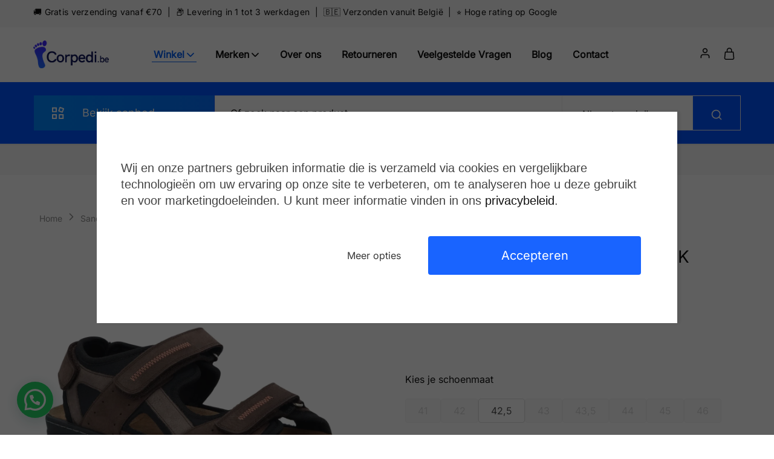

--- FILE ---
content_type: text/html; charset=UTF-8
request_url: https://corpedi.be/product/solidus-man-special-rhino-dark-brown/
body_size: 71525
content:
<!doctype html>
<html lang="nl-BE" prefix="og: https://ogp.me/ns#">
<head>
    <meta charset="UTF-8">
    <meta name="viewport" content="width=device-width, initial-scale=1">
    <link rel="profile" href="https://gmpg.org/xfn/11">

		<style>img:is([sizes="auto" i], [sizes^="auto," i]) { contain-intrinsic-size: 3000px 1500px }</style>
	
<!-- Google Tag Manager by PYS -->
    <script data-cfasync="false" data-pagespeed-no-defer>
	    window.dataLayerPYS = window.dataLayerPYS || [];
	</script>
<!-- End Google Tag Manager by PYS -->
<!-- Search Engine Optimization by Rank Math PRO - https://rankmath.com/ -->
<title>SOLIDUS Man Special RHINO DARK BROWN H &bull; Koop Je Bij Corpedi</title>
<meta name="description" content="SOLIDUS man special RHINO DARK BROWN H kopen? Nu voor &euro;129,95 bij Corpedi! Snelle levering in 1 tot 3 dagen &amp; beste prijs."/>
<meta name="robots" content="follow, index, max-snippet:-1, max-video-preview:-1, max-image-preview:large"/>
<link rel="canonical" href="https://corpedi.be/product/solidus-man-special-rhino-dark-brown/" />
<meta property="og:locale" content="nl_BE" />
<meta property="og:type" content="product" />
<meta property="og:title" content="SOLIDUS Man Special RHINO DARK BROWN H &bull; Koop Je Bij Corpedi" />
<meta property="og:description" content="SOLIDUS man special RHINO DARK BROWN H kopen? Nu voor &euro;129,95 bij Corpedi! Snelle levering in 1 tot 3 dagen &amp; beste prijs." />
<meta property="og:url" content="https://corpedi.be/product/solidus-man-special-rhino-dark-brown/" />
<meta property="og:site_name" content="Corpedi" />
<meta property="og:updated_time" content="2025-09-16T10:11:36+02:00" />
<meta property="og:image" content="https://corpedi.be/wp-content/uploads/2025/09/solidus_man_special_rhino_dark_brown_h_5424.jpg" />
<meta property="og:image:secure_url" content="https://corpedi.be/wp-content/uploads/2025/09/solidus_man_special_rhino_dark_brown_h_5424.jpg" />
<meta property="og:image:width" content="1200" />
<meta property="og:image:height" content="1200" />
<meta property="og:image:alt" content="SOLIDUS man special RHINO DARK BROWN H" />
<meta property="og:image:type" content="image/jpeg" />
<meta property="product:availability" content="instock" />
<meta property="product:retailer_item_id" content="78068-30448" />
<meta name="twitter:card" content="summary_large_image" />
<meta name="twitter:title" content="SOLIDUS Man Special RHINO DARK BROWN H &bull; Koop Je Bij Corpedi" />
<meta name="twitter:description" content="SOLIDUS man special RHINO DARK BROWN H kopen? Nu voor &euro;129,95 bij Corpedi! Snelle levering in 1 tot 3 dagen &amp; beste prijs." />
<meta name="twitter:image" content="https://corpedi.be/wp-content/uploads/2025/09/solidus_man_special_rhino_dark_brown_h_5424.jpg" />
<meta name="twitter:label1" content="Price" />
<meta name="twitter:data1" content="&euro;129,95" />
<meta name="twitter:label2" content="Availability" />
<meta name="twitter:data2" content="1 op voorraad" />
<script type="application/ld+json" class="rank-math-schema-pro">{"@context":"https://schema.org","@graph":[{"@type":"Organization","@id":"https://corpedi.be/#organization","name":"Corpedi","url":"https://corpedi.be","logo":{"@type":"ImageObject","@id":"https://corpedi.be/#logo","url":"https://corpedi.be/wp-content/uploads/2021/12/Corpedi-logo-2.png","contentUrl":"https://corpedi.be/wp-content/uploads/2021/12/Corpedi-logo-2.png","caption":"Corpedi","inLanguage":"nl-BE","width":"400","height":"145"}},{"@type":"WebSite","@id":"https://corpedi.be/#website","url":"https://corpedi.be","name":"Corpedi","publisher":{"@id":"https://corpedi.be/#organization"},"inLanguage":"nl-BE"},{"@type":"ImageObject","@id":"https://corpedi.be/wp-content/uploads/2025/09/solidus_man_special_rhino_dark_brown_h_5424.jpg","url":"https://corpedi.be/wp-content/uploads/2025/09/solidus_man_special_rhino_dark_brown_h_5424.jpg","width":"1200","height":"1200","caption":"SOLIDUS man special RHINO DARK BROWN H","inLanguage":"nl-BE"},{"@type":"WebPage","@id":"https://corpedi.be/product/solidus-man-special-rhino-dark-brown/#webpage","url":"https://corpedi.be/product/solidus-man-special-rhino-dark-brown/","name":"SOLIDUS Man Special RHINO DARK BROWN H &bull; Koop Je Bij Corpedi","datePublished":"2025-01-07T07:09:13+01:00","dateModified":"2025-09-16T10:11:36+02:00","isPartOf":{"@id":"https://corpedi.be/#website"},"primaryImageOfPage":{"@id":"https://corpedi.be/wp-content/uploads/2025/09/solidus_man_special_rhino_dark_brown_h_5424.jpg"},"inLanguage":"nl-BE"},{"@type":"ProductGroup","name":"SOLIDUS man special RHINO DARK BROWN H &bull; Koop je bij Corpedi","description":"SOLIDUS man special RHINO DARK BROWN H kopen? Nu voor &euro;129,95 bij Corpedi! Snelle levering in 1 tot 3 dagen &amp; beste prijs.","sku":"78068-30448","category":"Sandalen","mainEntityOfPage":{"@id":"https://corpedi.be/product/solidus-man-special-rhino-dark-brown/#webpage"},"image":{"@id":"https://corpedi.be/wp-content/uploads/2025/09/solidus_man_special_rhino_dark_brown_h_5424.jpg"},"additionalProperty":[{"@type":"PropertyValue","name":"pa_kleur","value":"Bruin"},{"@type":"PropertyValue","name":"pa_schoenbreedte","value":"H"},{"@type":"PropertyValue","name":"pa_type-schoen","value":"Sandaal"},{"@type":"PropertyValue","name":"pa_materiaal","value":"GLAD LEER"},{"@type":"PropertyValue","name":"pa_damesheren","value":"Heren"},{"@type":"PropertyValue","name":"pa_brandname","value":"Solidus"}],"url":"https://corpedi.be/product/solidus-man-special-rhino-dark-brown/","productGroupID":"78068-30448","hasVariant":[{"@type":"Product","sku":"78068-30448.41","name":"SOLIDUS man special RHINO DARK BROWN H - 41","description":"Rhino, de sportieve comfortabele mannensandaal van Solidus. De drie klittenbanden zorgen ervoor dat de schoen perfect kan aangepast worden aan jouw voet. Het voetbed is uitermate zacht, zodat je er lange wandelingen op kan maken. Ook in deze sandaal kan je het voetbed verwisselen met je eigen steunzolen. De sandaal met bruin en grijs leder is ook afgewerkt met zwarte kunststof voor extra zachtheid aan de voet. Kortom, een echte comfortsandaal! Breedtemaat: H De voordelen van Solidus: 1 \u00a0Orthopedische zool is uitneembaar, kan vervangen worden door je eigen steunzolen. 2 \u00a0De verhoogde hakrand zorgt ervoor dat uw steunzool voldoende houvast heeft en onzichtbaar blijft. 3\u00a0\u00a0De vlakke gevoerde tussenzool garandeert een goede pasvorm voor uw eigen zool. 4 \u00a0Ideale zijdelingse steun door echt lederen en kurken voetbed. 5 \u00a0Perfecte schokdemping door luchtgepolsterde PU loopzool. 6 \u00a0Geen druk onder de voorvoet en hiel door extra latex-zones en optimale drukverdeling door speciale voorvoetsteun. Maattabel (EU-Amerika): 35 =\u00a02,5 35 2/3 = 3 36 = 3,5 36 2/3 = 4 37 1/3 = 4,5 38 = 5 38 2/3 = 5,5 39 1/3 = 6 40 = 6,5 40 2/3 = 7 41 1/3 = 7,5 42 = 8 42 2/3 = 8,5 43 1/3 = 9 43 2/3 = 9,5 44 1/3 = 10 45 = 10,5 45 2/3 = 11 46 1/3 = 11,5 47 = 12 47 2/3 = 12,5 48 1/3 = 13 49 = 13,5 50 = 14","image":"https://corpedi.be/wp-content/uploads/2025/09/solidus_man_special_rhino_dark_brown_h_5424-150x150.jpg","offers":{"@type":"Offer","description":"Rhino, de sportieve comfortabele mannensandaal van Solidus. De drie klittenbanden zorgen ervoor dat de schoen perfect kan aangepast worden aan jouw voet. Het voetbed is uitermate zacht, zodat je er lange wandelingen op kan maken. Ook in deze sandaal kan je het voetbed verwisselen met je eigen steunzolen. De sandaal met bruin en grijs leder is ook afgewerkt met zwarte kunststof voor extra zachtheid aan de voet. Kortom, een echte comfortsandaal! Breedtemaat: H De voordelen van Solidus: 1 \u00a0Orthopedische zool is uitneembaar, kan vervangen worden door je eigen steunzolen. 2 \u00a0De verhoogde hakrand zorgt ervoor dat uw steunzool voldoende houvast heeft en onzichtbaar blijft. 3\u00a0\u00a0De vlakke gevoerde tussenzool garandeert een goede pasvorm voor uw eigen zool. 4 \u00a0Ideale zijdelingse steun door echt lederen en kurken voetbed. 5 \u00a0Perfecte schokdemping door luchtgepolsterde PU loopzool. 6 \u00a0Geen druk onder de voorvoet en hiel door extra latex-zones en optimale drukverdeling door speciale voorvoetsteun. Maattabel (EU-Amerika): 35 =\u00a02,5 35 2/3 = 3 36 = 3,5 36 2/3 = 4 37 1/3 = 4,5 38 = 5 38 2/3 = 5,5 39 1/3 = 6 40 = 6,5 40 2/3 = 7 41 1/3 = 7,5 42 = 8 42 2/3 = 8,5 43 1/3 = 9 43 2/3 = 9,5 44 1/3 = 10 45 = 10,5 45 2/3 = 11 46 1/3 = 11,5 47 = 12 47 2/3 = 12,5 48 1/3 = 13 49 = 13,5 50 = 14","price":"129.95","priceCurrency":"EUR","availability":"https://schema.org/OutOfStock","itemCondition":"NewCondition","priceValidUntil":"2026-12-31","url":"https://corpedi.be/product/solidus-man-special-rhino-dark-brown/?attribute_pa_schoenmaat=41_optie"}},{"@type":"Product","sku":"78068-30448.42","name":"SOLIDUS man special RHINO DARK BROWN H - 42","description":"Rhino, de sportieve comfortabele mannensandaal van Solidus. De drie klittenbanden zorgen ervoor dat de schoen perfect kan aangepast worden aan jouw voet. Het voetbed is uitermate zacht, zodat je er lange wandelingen op kan maken. Ook in deze sandaal kan je het voetbed verwisselen met je eigen steunzolen. De sandaal met bruin en grijs leder is ook afgewerkt met zwarte kunststof voor extra zachtheid aan de voet. Kortom, een echte comfortsandaal! Breedtemaat: H De voordelen van Solidus: 1 \u00a0Orthopedische zool is uitneembaar, kan vervangen worden door je eigen steunzolen. 2 \u00a0De verhoogde hakrand zorgt ervoor dat uw steunzool voldoende houvast heeft en onzichtbaar blijft. 3\u00a0\u00a0De vlakke gevoerde tussenzool garandeert een goede pasvorm voor uw eigen zool. 4 \u00a0Ideale zijdelingse steun door echt lederen en kurken voetbed. 5 \u00a0Perfecte schokdemping door luchtgepolsterde PU loopzool. 6 \u00a0Geen druk onder de voorvoet en hiel door extra latex-zones en optimale drukverdeling door speciale voorvoetsteun. Maattabel (EU-Amerika): 35 =\u00a02,5 35 2/3 = 3 36 = 3,5 36 2/3 = 4 37 1/3 = 4,5 38 = 5 38 2/3 = 5,5 39 1/3 = 6 40 = 6,5 40 2/3 = 7 41 1/3 = 7,5 42 = 8 42 2/3 = 8,5 43 1/3 = 9 43 2/3 = 9,5 44 1/3 = 10 45 = 10,5 45 2/3 = 11 46 1/3 = 11,5 47 = 12 47 2/3 = 12,5 48 1/3 = 13 49 = 13,5 50 = 14","image":"https://corpedi.be/wp-content/uploads/2025/09/solidus_man_special_rhino_dark_brown_h_5424-150x150.jpg","offers":{"@type":"Offer","description":"Rhino, de sportieve comfortabele mannensandaal van Solidus. De drie klittenbanden zorgen ervoor dat de schoen perfect kan aangepast worden aan jouw voet. Het voetbed is uitermate zacht, zodat je er lange wandelingen op kan maken. Ook in deze sandaal kan je het voetbed verwisselen met je eigen steunzolen. De sandaal met bruin en grijs leder is ook afgewerkt met zwarte kunststof voor extra zachtheid aan de voet. Kortom, een echte comfortsandaal! Breedtemaat: H De voordelen van Solidus: 1 \u00a0Orthopedische zool is uitneembaar, kan vervangen worden door je eigen steunzolen. 2 \u00a0De verhoogde hakrand zorgt ervoor dat uw steunzool voldoende houvast heeft en onzichtbaar blijft. 3\u00a0\u00a0De vlakke gevoerde tussenzool garandeert een goede pasvorm voor uw eigen zool. 4 \u00a0Ideale zijdelingse steun door echt lederen en kurken voetbed. 5 \u00a0Perfecte schokdemping door luchtgepolsterde PU loopzool. 6 \u00a0Geen druk onder de voorvoet en hiel door extra latex-zones en optimale drukverdeling door speciale voorvoetsteun. Maattabel (EU-Amerika): 35 =\u00a02,5 35 2/3 = 3 36 = 3,5 36 2/3 = 4 37 1/3 = 4,5 38 = 5 38 2/3 = 5,5 39 1/3 = 6 40 = 6,5 40 2/3 = 7 41 1/3 = 7,5 42 = 8 42 2/3 = 8,5 43 1/3 = 9 43 2/3 = 9,5 44 1/3 = 10 45 = 10,5 45 2/3 = 11 46 1/3 = 11,5 47 = 12 47 2/3 = 12,5 48 1/3 = 13 49 = 13,5 50 = 14","price":"129.95","priceCurrency":"EUR","availability":"https://schema.org/OutOfStock","itemCondition":"NewCondition","priceValidUntil":"2026-12-31","url":"https://corpedi.be/product/solidus-man-special-rhino-dark-brown/?attribute_pa_schoenmaat=42_optie"}},{"@type":"Product","sku":"78068-30448.425","name":"SOLIDUS man special RHINO DARK BROWN H - 42,5","description":"Rhino, de sportieve comfortabele mannensandaal van Solidus. De drie klittenbanden zorgen ervoor dat de schoen perfect kan aangepast worden aan jouw voet. Het voetbed is uitermate zacht, zodat je er lange wandelingen op kan maken. Ook in deze sandaal kan je het voetbed verwisselen met je eigen steunzolen. De sandaal met bruin en grijs leder is ook afgewerkt met zwarte kunststof voor extra zachtheid aan de voet. Kortom, een echte comfortsandaal! Breedtemaat: H De voordelen van Solidus: 1 \u00a0Orthopedische zool is uitneembaar, kan vervangen worden door je eigen steunzolen. 2 \u00a0De verhoogde hakrand zorgt ervoor dat uw steunzool voldoende houvast heeft en onzichtbaar blijft. 3\u00a0\u00a0De vlakke gevoerde tussenzool garandeert een goede pasvorm voor uw eigen zool. 4 \u00a0Ideale zijdelingse steun door echt lederen en kurken voetbed. 5 \u00a0Perfecte schokdemping door luchtgepolsterde PU loopzool. 6 \u00a0Geen druk onder de voorvoet en hiel door extra latex-zones en optimale drukverdeling door speciale voorvoetsteun. Maattabel (EU-Amerika): 35 =\u00a02,5 35 2/3 = 3 36 = 3,5 36 2/3 = 4 37 1/3 = 4,5 38 = 5 38 2/3 = 5,5 39 1/3 = 6 40 = 6,5 40 2/3 = 7 41 1/3 = 7,5 42 = 8 42 2/3 = 8,5 43 1/3 = 9 43 2/3 = 9,5 44 1/3 = 10 45 = 10,5 45 2/3 = 11 46 1/3 = 11,5 47 = 12 47 2/3 = 12,5 48 1/3 = 13 49 = 13,5 50 = 14","image":"https://corpedi.be/wp-content/uploads/2025/09/solidus_man_special_rhino_dark_brown_h_5424-150x150.jpg","offers":{"@type":"Offer","description":"Rhino, de sportieve comfortabele mannensandaal van Solidus. De drie klittenbanden zorgen ervoor dat de schoen perfect kan aangepast worden aan jouw voet. Het voetbed is uitermate zacht, zodat je er lange wandelingen op kan maken. Ook in deze sandaal kan je het voetbed verwisselen met je eigen steunzolen. De sandaal met bruin en grijs leder is ook afgewerkt met zwarte kunststof voor extra zachtheid aan de voet. Kortom, een echte comfortsandaal! Breedtemaat: H De voordelen van Solidus: 1 \u00a0Orthopedische zool is uitneembaar, kan vervangen worden door je eigen steunzolen. 2 \u00a0De verhoogde hakrand zorgt ervoor dat uw steunzool voldoende houvast heeft en onzichtbaar blijft. 3\u00a0\u00a0De vlakke gevoerde tussenzool garandeert een goede pasvorm voor uw eigen zool. 4 \u00a0Ideale zijdelingse steun door echt lederen en kurken voetbed. 5 \u00a0Perfecte schokdemping door luchtgepolsterde PU loopzool. 6 \u00a0Geen druk onder de voorvoet en hiel door extra latex-zones en optimale drukverdeling door speciale voorvoetsteun. Maattabel (EU-Amerika): 35 =\u00a02,5 35 2/3 = 3 36 = 3,5 36 2/3 = 4 37 1/3 = 4,5 38 = 5 38 2/3 = 5,5 39 1/3 = 6 40 = 6,5 40 2/3 = 7 41 1/3 = 7,5 42 = 8 42 2/3 = 8,5 43 1/3 = 9 43 2/3 = 9,5 44 1/3 = 10 45 = 10,5 45 2/3 = 11 46 1/3 = 11,5 47 = 12 47 2/3 = 12,5 48 1/3 = 13 49 = 13,5 50 = 14","price":"129.95","priceCurrency":"EUR","availability":"https://schema.org/InStock","itemCondition":"NewCondition","priceValidUntil":"2026-12-31","url":"https://corpedi.be/product/solidus-man-special-rhino-dark-brown/?attribute_pa_schoenmaat=425_optie"}},{"@type":"Product","sku":"78068-30448.43","name":"SOLIDUS man special RHINO DARK BROWN H - 43","description":"Rhino, de sportieve comfortabele mannensandaal van Solidus. De drie klittenbanden zorgen ervoor dat de schoen perfect kan aangepast worden aan jouw voet. Het voetbed is uitermate zacht, zodat je er lange wandelingen op kan maken. Ook in deze sandaal kan je het voetbed verwisselen met je eigen steunzolen. De sandaal met bruin en grijs leder is ook afgewerkt met zwarte kunststof voor extra zachtheid aan de voet. Kortom, een echte comfortsandaal! Breedtemaat: H De voordelen van Solidus: 1 \u00a0Orthopedische zool is uitneembaar, kan vervangen worden door je eigen steunzolen. 2 \u00a0De verhoogde hakrand zorgt ervoor dat uw steunzool voldoende houvast heeft en onzichtbaar blijft. 3\u00a0\u00a0De vlakke gevoerde tussenzool garandeert een goede pasvorm voor uw eigen zool. 4 \u00a0Ideale zijdelingse steun door echt lederen en kurken voetbed. 5 \u00a0Perfecte schokdemping door luchtgepolsterde PU loopzool. 6 \u00a0Geen druk onder de voorvoet en hiel door extra latex-zones en optimale drukverdeling door speciale voorvoetsteun. Maattabel (EU-Amerika): 35 =\u00a02,5 35 2/3 = 3 36 = 3,5 36 2/3 = 4 37 1/3 = 4,5 38 = 5 38 2/3 = 5,5 39 1/3 = 6 40 = 6,5 40 2/3 = 7 41 1/3 = 7,5 42 = 8 42 2/3 = 8,5 43 1/3 = 9 43 2/3 = 9,5 44 1/3 = 10 45 = 10,5 45 2/3 = 11 46 1/3 = 11,5 47 = 12 47 2/3 = 12,5 48 1/3 = 13 49 = 13,5 50 = 14","image":"https://corpedi.be/wp-content/uploads/2025/09/solidus_man_special_rhino_dark_brown_h_5424-150x150.jpg","offers":{"@type":"Offer","description":"Rhino, de sportieve comfortabele mannensandaal van Solidus. De drie klittenbanden zorgen ervoor dat de schoen perfect kan aangepast worden aan jouw voet. Het voetbed is uitermate zacht, zodat je er lange wandelingen op kan maken. Ook in deze sandaal kan je het voetbed verwisselen met je eigen steunzolen. De sandaal met bruin en grijs leder is ook afgewerkt met zwarte kunststof voor extra zachtheid aan de voet. Kortom, een echte comfortsandaal! Breedtemaat: H De voordelen van Solidus: 1 \u00a0Orthopedische zool is uitneembaar, kan vervangen worden door je eigen steunzolen. 2 \u00a0De verhoogde hakrand zorgt ervoor dat uw steunzool voldoende houvast heeft en onzichtbaar blijft. 3\u00a0\u00a0De vlakke gevoerde tussenzool garandeert een goede pasvorm voor uw eigen zool. 4 \u00a0Ideale zijdelingse steun door echt lederen en kurken voetbed. 5 \u00a0Perfecte schokdemping door luchtgepolsterde PU loopzool. 6 \u00a0Geen druk onder de voorvoet en hiel door extra latex-zones en optimale drukverdeling door speciale voorvoetsteun. Maattabel (EU-Amerika): 35 =\u00a02,5 35 2/3 = 3 36 = 3,5 36 2/3 = 4 37 1/3 = 4,5 38 = 5 38 2/3 = 5,5 39 1/3 = 6 40 = 6,5 40 2/3 = 7 41 1/3 = 7,5 42 = 8 42 2/3 = 8,5 43 1/3 = 9 43 2/3 = 9,5 44 1/3 = 10 45 = 10,5 45 2/3 = 11 46 1/3 = 11,5 47 = 12 47 2/3 = 12,5 48 1/3 = 13 49 = 13,5 50 = 14","price":"129.95","priceCurrency":"EUR","availability":"https://schema.org/OutOfStock","itemCondition":"NewCondition","priceValidUntil":"2026-12-31","url":"https://corpedi.be/product/solidus-man-special-rhino-dark-brown/?attribute_pa_schoenmaat=43_optie"}},{"@type":"Product","sku":"78068-30448.435","name":"SOLIDUS man special RHINO DARK BROWN H - 43,5","description":"Rhino, de sportieve comfortabele mannensandaal van Solidus. De drie klittenbanden zorgen ervoor dat de schoen perfect kan aangepast worden aan jouw voet. Het voetbed is uitermate zacht, zodat je er lange wandelingen op kan maken. Ook in deze sandaal kan je het voetbed verwisselen met je eigen steunzolen. De sandaal met bruin en grijs leder is ook afgewerkt met zwarte kunststof voor extra zachtheid aan de voet. Kortom, een echte comfortsandaal! Breedtemaat: H De voordelen van Solidus: 1 \u00a0Orthopedische zool is uitneembaar, kan vervangen worden door je eigen steunzolen. 2 \u00a0De verhoogde hakrand zorgt ervoor dat uw steunzool voldoende houvast heeft en onzichtbaar blijft. 3\u00a0\u00a0De vlakke gevoerde tussenzool garandeert een goede pasvorm voor uw eigen zool. 4 \u00a0Ideale zijdelingse steun door echt lederen en kurken voetbed. 5 \u00a0Perfecte schokdemping door luchtgepolsterde PU loopzool. 6 \u00a0Geen druk onder de voorvoet en hiel door extra latex-zones en optimale drukverdeling door speciale voorvoetsteun. Maattabel (EU-Amerika): 35 =\u00a02,5 35 2/3 = 3 36 = 3,5 36 2/3 = 4 37 1/3 = 4,5 38 = 5 38 2/3 = 5,5 39 1/3 = 6 40 = 6,5 40 2/3 = 7 41 1/3 = 7,5 42 = 8 42 2/3 = 8,5 43 1/3 = 9 43 2/3 = 9,5 44 1/3 = 10 45 = 10,5 45 2/3 = 11 46 1/3 = 11,5 47 = 12 47 2/3 = 12,5 48 1/3 = 13 49 = 13,5 50 = 14","image":"https://corpedi.be/wp-content/uploads/2025/09/solidus_man_special_rhino_dark_brown_h_5424-150x150.jpg","offers":{"@type":"Offer","description":"Rhino, de sportieve comfortabele mannensandaal van Solidus. De drie klittenbanden zorgen ervoor dat de schoen perfect kan aangepast worden aan jouw voet. Het voetbed is uitermate zacht, zodat je er lange wandelingen op kan maken. Ook in deze sandaal kan je het voetbed verwisselen met je eigen steunzolen. De sandaal met bruin en grijs leder is ook afgewerkt met zwarte kunststof voor extra zachtheid aan de voet. Kortom, een echte comfortsandaal! Breedtemaat: H De voordelen van Solidus: 1 \u00a0Orthopedische zool is uitneembaar, kan vervangen worden door je eigen steunzolen. 2 \u00a0De verhoogde hakrand zorgt ervoor dat uw steunzool voldoende houvast heeft en onzichtbaar blijft. 3\u00a0\u00a0De vlakke gevoerde tussenzool garandeert een goede pasvorm voor uw eigen zool. 4 \u00a0Ideale zijdelingse steun door echt lederen en kurken voetbed. 5 \u00a0Perfecte schokdemping door luchtgepolsterde PU loopzool. 6 \u00a0Geen druk onder de voorvoet en hiel door extra latex-zones en optimale drukverdeling door speciale voorvoetsteun. Maattabel (EU-Amerika): 35 =\u00a02,5 35 2/3 = 3 36 = 3,5 36 2/3 = 4 37 1/3 = 4,5 38 = 5 38 2/3 = 5,5 39 1/3 = 6 40 = 6,5 40 2/3 = 7 41 1/3 = 7,5 42 = 8 42 2/3 = 8,5 43 1/3 = 9 43 2/3 = 9,5 44 1/3 = 10 45 = 10,5 45 2/3 = 11 46 1/3 = 11,5 47 = 12 47 2/3 = 12,5 48 1/3 = 13 49 = 13,5 50 = 14","price":"129.95","priceCurrency":"EUR","availability":"https://schema.org/OutOfStock","itemCondition":"NewCondition","priceValidUntil":"2026-12-31","url":"https://corpedi.be/product/solidus-man-special-rhino-dark-brown/?attribute_pa_schoenmaat=435_optie"}},{"@type":"Product","sku":"78068-30448.45","name":"SOLIDUS man special RHINO DARK BROWN H - 45","description":"Rhino, de sportieve comfortabele mannensandaal van Solidus. De drie klittenbanden zorgen ervoor dat de schoen perfect kan aangepast worden aan jouw voet. Het voetbed is uitermate zacht, zodat je er lange wandelingen op kan maken. Ook in deze sandaal kan je het voetbed verwisselen met je eigen steunzolen. De sandaal met bruin en grijs leder is ook afgewerkt met zwarte kunststof voor extra zachtheid aan de voet. Kortom, een echte comfortsandaal! Breedtemaat: H De voordelen van Solidus: 1 \u00a0Orthopedische zool is uitneembaar, kan vervangen worden door je eigen steunzolen. 2 \u00a0De verhoogde hakrand zorgt ervoor dat uw steunzool voldoende houvast heeft en onzichtbaar blijft. 3\u00a0\u00a0De vlakke gevoerde tussenzool garandeert een goede pasvorm voor uw eigen zool. 4 \u00a0Ideale zijdelingse steun door echt lederen en kurken voetbed. 5 \u00a0Perfecte schokdemping door luchtgepolsterde PU loopzool. 6 \u00a0Geen druk onder de voorvoet en hiel door extra latex-zones en optimale drukverdeling door speciale voorvoetsteun. Maattabel (EU-Amerika): 35 =\u00a02,5 35 2/3 = 3 36 = 3,5 36 2/3 = 4 37 1/3 = 4,5 38 = 5 38 2/3 = 5,5 39 1/3 = 6 40 = 6,5 40 2/3 = 7 41 1/3 = 7,5 42 = 8 42 2/3 = 8,5 43 1/3 = 9 43 2/3 = 9,5 44 1/3 = 10 45 = 10,5 45 2/3 = 11 46 1/3 = 11,5 47 = 12 47 2/3 = 12,5 48 1/3 = 13 49 = 13,5 50 = 14","image":"https://corpedi.be/wp-content/uploads/2025/09/solidus_man_special_rhino_dark_brown_h_5424-150x150.jpg","offers":{"@type":"Offer","description":"Rhino, de sportieve comfortabele mannensandaal van Solidus. De drie klittenbanden zorgen ervoor dat de schoen perfect kan aangepast worden aan jouw voet. Het voetbed is uitermate zacht, zodat je er lange wandelingen op kan maken. Ook in deze sandaal kan je het voetbed verwisselen met je eigen steunzolen. De sandaal met bruin en grijs leder is ook afgewerkt met zwarte kunststof voor extra zachtheid aan de voet. Kortom, een echte comfortsandaal! Breedtemaat: H De voordelen van Solidus: 1 \u00a0Orthopedische zool is uitneembaar, kan vervangen worden door je eigen steunzolen. 2 \u00a0De verhoogde hakrand zorgt ervoor dat uw steunzool voldoende houvast heeft en onzichtbaar blijft. 3\u00a0\u00a0De vlakke gevoerde tussenzool garandeert een goede pasvorm voor uw eigen zool. 4 \u00a0Ideale zijdelingse steun door echt lederen en kurken voetbed. 5 \u00a0Perfecte schokdemping door luchtgepolsterde PU loopzool. 6 \u00a0Geen druk onder de voorvoet en hiel door extra latex-zones en optimale drukverdeling door speciale voorvoetsteun. Maattabel (EU-Amerika): 35 =\u00a02,5 35 2/3 = 3 36 = 3,5 36 2/3 = 4 37 1/3 = 4,5 38 = 5 38 2/3 = 5,5 39 1/3 = 6 40 = 6,5 40 2/3 = 7 41 1/3 = 7,5 42 = 8 42 2/3 = 8,5 43 1/3 = 9 43 2/3 = 9,5 44 1/3 = 10 45 = 10,5 45 2/3 = 11 46 1/3 = 11,5 47 = 12 47 2/3 = 12,5 48 1/3 = 13 49 = 13,5 50 = 14","price":"129.95","priceCurrency":"EUR","availability":"https://schema.org/OutOfStock","itemCondition":"NewCondition","priceValidUntil":"2026-12-31","url":"https://corpedi.be/product/solidus-man-special-rhino-dark-brown/?attribute_pa_schoenmaat=45_optie"}},{"@type":"Product","sku":"78068-30448.44","name":"SOLIDUS man special RHINO DARK BROWN H - 44","description":"Rhino, de sportieve comfortabele mannensandaal van Solidus. De drie klittenbanden zorgen ervoor dat de schoen perfect kan aangepast worden aan jouw voet. Het voetbed is uitermate zacht, zodat je er lange wandelingen op kan maken. Ook in deze sandaal kan je het voetbed verwisselen met je eigen steunzolen. De sandaal met bruin en grijs leder is ook afgewerkt met zwarte kunststof voor extra zachtheid aan de voet. Kortom, een echte comfortsandaal! Breedtemaat: H De voordelen van Solidus: 1 \u00a0Orthopedische zool is uitneembaar, kan vervangen worden door je eigen steunzolen. 2 \u00a0De verhoogde hakrand zorgt ervoor dat uw steunzool voldoende houvast heeft en onzichtbaar blijft. 3\u00a0\u00a0De vlakke gevoerde tussenzool garandeert een goede pasvorm voor uw eigen zool. 4 \u00a0Ideale zijdelingse steun door echt lederen en kurken voetbed. 5 \u00a0Perfecte schokdemping door luchtgepolsterde PU loopzool. 6 \u00a0Geen druk onder de voorvoet en hiel door extra latex-zones en optimale drukverdeling door speciale voorvoetsteun. Maattabel (EU-Amerika): 35 =\u00a02,5 35 2/3 = 3 36 = 3,5 36 2/3 = 4 37 1/3 = 4,5 38 = 5 38 2/3 = 5,5 39 1/3 = 6 40 = 6,5 40 2/3 = 7 41 1/3 = 7,5 42 = 8 42 2/3 = 8,5 43 1/3 = 9 43 2/3 = 9,5 44 1/3 = 10 45 = 10,5 45 2/3 = 11 46 1/3 = 11,5 47 = 12 47 2/3 = 12,5 48 1/3 = 13 49 = 13,5 50 = 14","image":"https://corpedi.be/wp-content/uploads/2025/09/solidus_man_special_rhino_dark_brown_h_5424-150x150.jpg","offers":{"@type":"Offer","description":"Rhino, de sportieve comfortabele mannensandaal van Solidus. De drie klittenbanden zorgen ervoor dat de schoen perfect kan aangepast worden aan jouw voet. Het voetbed is uitermate zacht, zodat je er lange wandelingen op kan maken. Ook in deze sandaal kan je het voetbed verwisselen met je eigen steunzolen. De sandaal met bruin en grijs leder is ook afgewerkt met zwarte kunststof voor extra zachtheid aan de voet. Kortom, een echte comfortsandaal! Breedtemaat: H De voordelen van Solidus: 1 \u00a0Orthopedische zool is uitneembaar, kan vervangen worden door je eigen steunzolen. 2 \u00a0De verhoogde hakrand zorgt ervoor dat uw steunzool voldoende houvast heeft en onzichtbaar blijft. 3\u00a0\u00a0De vlakke gevoerde tussenzool garandeert een goede pasvorm voor uw eigen zool. 4 \u00a0Ideale zijdelingse steun door echt lederen en kurken voetbed. 5 \u00a0Perfecte schokdemping door luchtgepolsterde PU loopzool. 6 \u00a0Geen druk onder de voorvoet en hiel door extra latex-zones en optimale drukverdeling door speciale voorvoetsteun. Maattabel (EU-Amerika): 35 =\u00a02,5 35 2/3 = 3 36 = 3,5 36 2/3 = 4 37 1/3 = 4,5 38 = 5 38 2/3 = 5,5 39 1/3 = 6 40 = 6,5 40 2/3 = 7 41 1/3 = 7,5 42 = 8 42 2/3 = 8,5 43 1/3 = 9 43 2/3 = 9,5 44 1/3 = 10 45 = 10,5 45 2/3 = 11 46 1/3 = 11,5 47 = 12 47 2/3 = 12,5 48 1/3 = 13 49 = 13,5 50 = 14","price":"129.95","priceCurrency":"EUR","availability":"https://schema.org/OutOfStock","itemCondition":"NewCondition","priceValidUntil":"2026-12-31","url":"https://corpedi.be/product/solidus-man-special-rhino-dark-brown/?attribute_pa_schoenmaat=44_optie"}},{"@type":"Product","sku":"78068-30448.46","name":"SOLIDUS man special RHINO DARK BROWN H - 46","description":"Rhino, de sportieve comfortabele mannensandaal van Solidus. De drie klittenbanden zorgen ervoor dat de schoen perfect kan aangepast worden aan jouw voet. Het voetbed is uitermate zacht, zodat je er lange wandelingen op kan maken. Ook in deze sandaal kan je het voetbed verwisselen met je eigen steunzolen. De sandaal met bruin en grijs leder is ook afgewerkt met zwarte kunststof voor extra zachtheid aan de voet. Kortom, een echte comfortsandaal! Breedtemaat: H De voordelen van Solidus: 1 \u00a0Orthopedische zool is uitneembaar, kan vervangen worden door je eigen steunzolen. 2 \u00a0De verhoogde hakrand zorgt ervoor dat uw steunzool voldoende houvast heeft en onzichtbaar blijft. 3\u00a0\u00a0De vlakke gevoerde tussenzool garandeert een goede pasvorm voor uw eigen zool. 4 \u00a0Ideale zijdelingse steun door echt lederen en kurken voetbed. 5 \u00a0Perfecte schokdemping door luchtgepolsterde PU loopzool. 6 \u00a0Geen druk onder de voorvoet en hiel door extra latex-zones en optimale drukverdeling door speciale voorvoetsteun. Maattabel (EU-Amerika): 35 =\u00a02,5 35 2/3 = 3 36 = 3,5 36 2/3 = 4 37 1/3 = 4,5 38 = 5 38 2/3 = 5,5 39 1/3 = 6 40 = 6,5 40 2/3 = 7 41 1/3 = 7,5 42 = 8 42 2/3 = 8,5 43 1/3 = 9 43 2/3 = 9,5 44 1/3 = 10 45 = 10,5 45 2/3 = 11 46 1/3 = 11,5 47 = 12 47 2/3 = 12,5 48 1/3 = 13 49 = 13,5 50 = 14","image":"https://corpedi.be/wp-content/uploads/2025/09/solidus_man_special_rhino_dark_brown_h_5424-150x150.jpg","offers":{"@type":"Offer","description":"Rhino, de sportieve comfortabele mannensandaal van Solidus. De drie klittenbanden zorgen ervoor dat de schoen perfect kan aangepast worden aan jouw voet. Het voetbed is uitermate zacht, zodat je er lange wandelingen op kan maken. Ook in deze sandaal kan je het voetbed verwisselen met je eigen steunzolen. De sandaal met bruin en grijs leder is ook afgewerkt met zwarte kunststof voor extra zachtheid aan de voet. Kortom, een echte comfortsandaal! Breedtemaat: H De voordelen van Solidus: 1 \u00a0Orthopedische zool is uitneembaar, kan vervangen worden door je eigen steunzolen. 2 \u00a0De verhoogde hakrand zorgt ervoor dat uw steunzool voldoende houvast heeft en onzichtbaar blijft. 3\u00a0\u00a0De vlakke gevoerde tussenzool garandeert een goede pasvorm voor uw eigen zool. 4 \u00a0Ideale zijdelingse steun door echt lederen en kurken voetbed. 5 \u00a0Perfecte schokdemping door luchtgepolsterde PU loopzool. 6 \u00a0Geen druk onder de voorvoet en hiel door extra latex-zones en optimale drukverdeling door speciale voorvoetsteun. Maattabel (EU-Amerika): 35 =\u00a02,5 35 2/3 = 3 36 = 3,5 36 2/3 = 4 37 1/3 = 4,5 38 = 5 38 2/3 = 5,5 39 1/3 = 6 40 = 6,5 40 2/3 = 7 41 1/3 = 7,5 42 = 8 42 2/3 = 8,5 43 1/3 = 9 43 2/3 = 9,5 44 1/3 = 10 45 = 10,5 45 2/3 = 11 46 1/3 = 11,5 47 = 12 47 2/3 = 12,5 48 1/3 = 13 49 = 13,5 50 = 14","price":"129.95","priceCurrency":"EUR","availability":"https://schema.org/OutOfStock","itemCondition":"NewCondition","priceValidUntil":"2026-12-31","url":"https://corpedi.be/product/solidus-man-special-rhino-dark-brown/?attribute_pa_schoenmaat=46_optie"}}],"@id":"https://corpedi.be/product/solidus-man-special-rhino-dark-brown/#richSnippet"}]}</script>
<!-- /Rank Math WordPress SEO plugin -->

<script type='application/javascript' id='pys-version-script'>console.log('PixelYourSite PRO version 12.2.7.1');</script>
<link rel='dns-prefetch' href='//cdn.jsdelivr.net' />
<link rel='dns-prefetch' href='//fonts.googleapis.com' />
<link rel="alternate" type="application/rss+xml" title="Corpedi &raquo; feed" href="https://corpedi.be/feed/" />
<link rel="alternate" type="application/rss+xml" title="Corpedi &raquo; reactiesfeed" href="https://corpedi.be/comments/feed/" />
<link rel="alternate" type="application/rss+xml" title="Corpedi &raquo; SOLIDUS man special RHINO DARK BROWN H reactiesfeed" href="https://corpedi.be/product/solidus-man-special-rhino-dark-brown/feed/" />
<link rel='stylesheet' id='dce-animations-css' href='https://corpedi.be/wp-content/plugins/dynamic-content-for-elementor/assets/css/animations.css?ver=3.3.20' type='text/css' media='all' />

<link rel='stylesheet' id='wp-block-library-css' href='https://corpedi.be/wp-includes/css/dist/block-library/style.min.css?ver=6.8.3' type='text/css' media='all' />
<style id='wp-block-library-theme-inline-css' type='text/css'>
.wp-block-audio :where(figcaption){color:#555;font-size:13px;text-align:center}.is-dark-theme .wp-block-audio :where(figcaption){color:#ffffffa6}.wp-block-audio{margin:0 0 1em}.wp-block-code{border:1px solid #ccc;border-radius:4px;font-family:Menlo,Consolas,monaco,monospace;padding:.8em 1em}.wp-block-embed :where(figcaption){color:#555;font-size:13px;text-align:center}.is-dark-theme .wp-block-embed :where(figcaption){color:#ffffffa6}.wp-block-embed{margin:0 0 1em}.blocks-gallery-caption{color:#555;font-size:13px;text-align:center}.is-dark-theme .blocks-gallery-caption{color:#ffffffa6}:root :where(.wp-block-image figcaption){color:#555;font-size:13px;text-align:center}.is-dark-theme :root :where(.wp-block-image figcaption){color:#ffffffa6}.wp-block-image{margin:0 0 1em}.wp-block-pullquote{border-bottom:4px solid;border-top:4px solid;color:currentColor;margin-bottom:1.75em}.wp-block-pullquote cite,.wp-block-pullquote footer,.wp-block-pullquote__citation{color:currentColor;font-size:.8125em;font-style:normal;text-transform:uppercase}.wp-block-quote{border-left:.25em solid;margin:0 0 1.75em;padding-left:1em}.wp-block-quote cite,.wp-block-quote footer{color:currentColor;font-size:.8125em;font-style:normal;position:relative}.wp-block-quote:where(.has-text-align-right){border-left:none;border-right:.25em solid;padding-left:0;padding-right:1em}.wp-block-quote:where(.has-text-align-center){border:none;padding-left:0}.wp-block-quote.is-large,.wp-block-quote.is-style-large,.wp-block-quote:where(.is-style-plain){border:none}.wp-block-search .wp-block-search__label{font-weight:700}.wp-block-search__button{border:1px solid #ccc;padding:.375em .625em}:where(.wp-block-group.has-background){padding:1.25em 2.375em}.wp-block-separator.has-css-opacity{opacity:.4}.wp-block-separator{border:none;border-bottom:2px solid;margin-left:auto;margin-right:auto}.wp-block-separator.has-alpha-channel-opacity{opacity:1}.wp-block-separator:not(.is-style-wide):not(.is-style-dots){width:100px}.wp-block-separator.has-background:not(.is-style-dots){border-bottom:none;height:1px}.wp-block-separator.has-background:not(.is-style-wide):not(.is-style-dots){height:2px}.wp-block-table{margin:0 0 1em}.wp-block-table td,.wp-block-table th{word-break:normal}.wp-block-table :where(figcaption){color:#555;font-size:13px;text-align:center}.is-dark-theme .wp-block-table :where(figcaption){color:#ffffffa6}.wp-block-video :where(figcaption){color:#555;font-size:13px;text-align:center}.is-dark-theme .wp-block-video :where(figcaption){color:#ffffffa6}.wp-block-video{margin:0 0 1em}:root :where(.wp-block-template-part.has-background){margin-bottom:0;margin-top:0;padding:1.25em 2.375em}
</style>
<style id='classic-theme-styles-inline-css' type='text/css'>
/*! This file is auto-generated */
.wp-block-button__link{color:#fff;background-color:#32373c;border-radius:9999px;box-shadow:none;text-decoration:none;padding:calc(.667em + 2px) calc(1.333em + 2px);font-size:1.125em}.wp-block-file__button{background:#32373c;color:#fff;text-decoration:none}
</style>
<style id='joinchat-button-style-inline-css' type='text/css'>
.wp-block-joinchat-button{border:none!important;text-align:center}.wp-block-joinchat-button figure{display:table;margin:0 auto;padding:0}.wp-block-joinchat-button figcaption{font:normal normal 400 .6em/2em var(--wp--preset--font-family--system-font,sans-serif);margin:0;padding:0}.wp-block-joinchat-button .joinchat-button__qr{background-color:#fff;border:6px solid #25d366;border-radius:30px;box-sizing:content-box;display:block;height:200px;margin:auto;overflow:hidden;padding:10px;width:200px}.wp-block-joinchat-button .joinchat-button__qr canvas,.wp-block-joinchat-button .joinchat-button__qr img{display:block;margin:auto}.wp-block-joinchat-button .joinchat-button__link{align-items:center;background-color:#25d366;border:6px solid #25d366;border-radius:30px;display:inline-flex;flex-flow:row nowrap;justify-content:center;line-height:1.25em;margin:0 auto;text-decoration:none}.wp-block-joinchat-button .joinchat-button__link:before{background:transparent var(--joinchat-ico) no-repeat center;background-size:100%;content:"";display:block;height:1.5em;margin:-.75em .75em -.75em 0;width:1.5em}.wp-block-joinchat-button figure+.joinchat-button__link{margin-top:10px}@media (orientation:landscape)and (min-height:481px),(orientation:portrait)and (min-width:481px){.wp-block-joinchat-button.joinchat-button--qr-only figure+.joinchat-button__link{display:none}}@media (max-width:480px),(orientation:landscape)and (max-height:480px){.wp-block-joinchat-button figure{display:none}}

</style>
<link rel='stylesheet' id='yith-wcan-shortcodes-css' href='https://corpedi.be/wp-content/plugins/yith-woocommerce-ajax-navigation/assets/css/shortcodes.css?ver=5.15.1' type='text/css' media='all' />
<style id='yith-wcan-shortcodes-inline-css' type='text/css'>
:root{
	--yith-wcan-filters_colors_titles: #434343;
	--yith-wcan-filters_colors_background: #FFFFFF;
	--yith-wcan-filters_colors_accent: #A7144C;
	--yith-wcan-filters_colors_accent_r: 167;
	--yith-wcan-filters_colors_accent_g: 20;
	--yith-wcan-filters_colors_accent_b: 76;
	--yith-wcan-color_swatches_border_radius: 100%;
	--yith-wcan-color_swatches_size: 30px;
	--yith-wcan-labels_style_background: #FFFFFF;
	--yith-wcan-labels_style_background_hover: #A7144C;
	--yith-wcan-labels_style_background_active: #A7144C;
	--yith-wcan-labels_style_text: #434343;
	--yith-wcan-labels_style_text_hover: #FFFFFF;
	--yith-wcan-labels_style_text_active: #FFFFFF;
	--yith-wcan-anchors_style_text: #434343;
	--yith-wcan-anchors_style_text_hover: #A7144C;
	--yith-wcan-anchors_style_text_active: #A7144C;
}
</style>
<style id='global-styles-inline-css' type='text/css'>
:root{--wp--preset--aspect-ratio--square: 1;--wp--preset--aspect-ratio--4-3: 4/3;--wp--preset--aspect-ratio--3-4: 3/4;--wp--preset--aspect-ratio--3-2: 3/2;--wp--preset--aspect-ratio--2-3: 2/3;--wp--preset--aspect-ratio--16-9: 16/9;--wp--preset--aspect-ratio--9-16: 9/16;--wp--preset--color--black: #000000;--wp--preset--color--cyan-bluish-gray: #abb8c3;--wp--preset--color--white: #ffffff;--wp--preset--color--pale-pink: #f78da7;--wp--preset--color--vivid-red: #cf2e2e;--wp--preset--color--luminous-vivid-orange: #ff6900;--wp--preset--color--luminous-vivid-amber: #fcb900;--wp--preset--color--light-green-cyan: #7bdcb5;--wp--preset--color--vivid-green-cyan: #00d084;--wp--preset--color--pale-cyan-blue: #8ed1fc;--wp--preset--color--vivid-cyan-blue: #0693e3;--wp--preset--color--vivid-purple: #9b51e0;--wp--preset--gradient--vivid-cyan-blue-to-vivid-purple: linear-gradient(135deg,rgba(6,147,227,1) 0%,rgb(155,81,224) 100%);--wp--preset--gradient--light-green-cyan-to-vivid-green-cyan: linear-gradient(135deg,rgb(122,220,180) 0%,rgb(0,208,130) 100%);--wp--preset--gradient--luminous-vivid-amber-to-luminous-vivid-orange: linear-gradient(135deg,rgba(252,185,0,1) 0%,rgba(255,105,0,1) 100%);--wp--preset--gradient--luminous-vivid-orange-to-vivid-red: linear-gradient(135deg,rgba(255,105,0,1) 0%,rgb(207,46,46) 100%);--wp--preset--gradient--very-light-gray-to-cyan-bluish-gray: linear-gradient(135deg,rgb(238,238,238) 0%,rgb(169,184,195) 100%);--wp--preset--gradient--cool-to-warm-spectrum: linear-gradient(135deg,rgb(74,234,220) 0%,rgb(151,120,209) 20%,rgb(207,42,186) 40%,rgb(238,44,130) 60%,rgb(251,105,98) 80%,rgb(254,248,76) 100%);--wp--preset--gradient--blush-light-purple: linear-gradient(135deg,rgb(255,206,236) 0%,rgb(152,150,240) 100%);--wp--preset--gradient--blush-bordeaux: linear-gradient(135deg,rgb(254,205,165) 0%,rgb(254,45,45) 50%,rgb(107,0,62) 100%);--wp--preset--gradient--luminous-dusk: linear-gradient(135deg,rgb(255,203,112) 0%,rgb(199,81,192) 50%,rgb(65,88,208) 100%);--wp--preset--gradient--pale-ocean: linear-gradient(135deg,rgb(255,245,203) 0%,rgb(182,227,212) 50%,rgb(51,167,181) 100%);--wp--preset--gradient--electric-grass: linear-gradient(135deg,rgb(202,248,128) 0%,rgb(113,206,126) 100%);--wp--preset--gradient--midnight: linear-gradient(135deg,rgb(2,3,129) 0%,rgb(40,116,252) 100%);--wp--preset--font-size--small: 13px;--wp--preset--font-size--medium: 20px;--wp--preset--font-size--large: 36px;--wp--preset--font-size--x-large: 42px;--wp--preset--spacing--20: 0.44rem;--wp--preset--spacing--30: 0.67rem;--wp--preset--spacing--40: 1rem;--wp--preset--spacing--50: 1.5rem;--wp--preset--spacing--60: 2.25rem;--wp--preset--spacing--70: 3.38rem;--wp--preset--spacing--80: 5.06rem;--wp--preset--shadow--natural: 6px 6px 9px rgba(0, 0, 0, 0.2);--wp--preset--shadow--deep: 12px 12px 50px rgba(0, 0, 0, 0.4);--wp--preset--shadow--sharp: 6px 6px 0px rgba(0, 0, 0, 0.2);--wp--preset--shadow--outlined: 6px 6px 0px -3px rgba(255, 255, 255, 1), 6px 6px rgba(0, 0, 0, 1);--wp--preset--shadow--crisp: 6px 6px 0px rgba(0, 0, 0, 1);}:where(.is-layout-flex){gap: 0.5em;}:where(.is-layout-grid){gap: 0.5em;}body .is-layout-flex{display: flex;}.is-layout-flex{flex-wrap: wrap;align-items: center;}.is-layout-flex > :is(*, div){margin: 0;}body .is-layout-grid{display: grid;}.is-layout-grid > :is(*, div){margin: 0;}:where(.wp-block-columns.is-layout-flex){gap: 2em;}:where(.wp-block-columns.is-layout-grid){gap: 2em;}:where(.wp-block-post-template.is-layout-flex){gap: 1.25em;}:where(.wp-block-post-template.is-layout-grid){gap: 1.25em;}.has-black-color{color: var(--wp--preset--color--black) !important;}.has-cyan-bluish-gray-color{color: var(--wp--preset--color--cyan-bluish-gray) !important;}.has-white-color{color: var(--wp--preset--color--white) !important;}.has-pale-pink-color{color: var(--wp--preset--color--pale-pink) !important;}.has-vivid-red-color{color: var(--wp--preset--color--vivid-red) !important;}.has-luminous-vivid-orange-color{color: var(--wp--preset--color--luminous-vivid-orange) !important;}.has-luminous-vivid-amber-color{color: var(--wp--preset--color--luminous-vivid-amber) !important;}.has-light-green-cyan-color{color: var(--wp--preset--color--light-green-cyan) !important;}.has-vivid-green-cyan-color{color: var(--wp--preset--color--vivid-green-cyan) !important;}.has-pale-cyan-blue-color{color: var(--wp--preset--color--pale-cyan-blue) !important;}.has-vivid-cyan-blue-color{color: var(--wp--preset--color--vivid-cyan-blue) !important;}.has-vivid-purple-color{color: var(--wp--preset--color--vivid-purple) !important;}.has-black-background-color{background-color: var(--wp--preset--color--black) !important;}.has-cyan-bluish-gray-background-color{background-color: var(--wp--preset--color--cyan-bluish-gray) !important;}.has-white-background-color{background-color: var(--wp--preset--color--white) !important;}.has-pale-pink-background-color{background-color: var(--wp--preset--color--pale-pink) !important;}.has-vivid-red-background-color{background-color: var(--wp--preset--color--vivid-red) !important;}.has-luminous-vivid-orange-background-color{background-color: var(--wp--preset--color--luminous-vivid-orange) !important;}.has-luminous-vivid-amber-background-color{background-color: var(--wp--preset--color--luminous-vivid-amber) !important;}.has-light-green-cyan-background-color{background-color: var(--wp--preset--color--light-green-cyan) !important;}.has-vivid-green-cyan-background-color{background-color: var(--wp--preset--color--vivid-green-cyan) !important;}.has-pale-cyan-blue-background-color{background-color: var(--wp--preset--color--pale-cyan-blue) !important;}.has-vivid-cyan-blue-background-color{background-color: var(--wp--preset--color--vivid-cyan-blue) !important;}.has-vivid-purple-background-color{background-color: var(--wp--preset--color--vivid-purple) !important;}.has-black-border-color{border-color: var(--wp--preset--color--black) !important;}.has-cyan-bluish-gray-border-color{border-color: var(--wp--preset--color--cyan-bluish-gray) !important;}.has-white-border-color{border-color: var(--wp--preset--color--white) !important;}.has-pale-pink-border-color{border-color: var(--wp--preset--color--pale-pink) !important;}.has-vivid-red-border-color{border-color: var(--wp--preset--color--vivid-red) !important;}.has-luminous-vivid-orange-border-color{border-color: var(--wp--preset--color--luminous-vivid-orange) !important;}.has-luminous-vivid-amber-border-color{border-color: var(--wp--preset--color--luminous-vivid-amber) !important;}.has-light-green-cyan-border-color{border-color: var(--wp--preset--color--light-green-cyan) !important;}.has-vivid-green-cyan-border-color{border-color: var(--wp--preset--color--vivid-green-cyan) !important;}.has-pale-cyan-blue-border-color{border-color: var(--wp--preset--color--pale-cyan-blue) !important;}.has-vivid-cyan-blue-border-color{border-color: var(--wp--preset--color--vivid-cyan-blue) !important;}.has-vivid-purple-border-color{border-color: var(--wp--preset--color--vivid-purple) !important;}.has-vivid-cyan-blue-to-vivid-purple-gradient-background{background: var(--wp--preset--gradient--vivid-cyan-blue-to-vivid-purple) !important;}.has-light-green-cyan-to-vivid-green-cyan-gradient-background{background: var(--wp--preset--gradient--light-green-cyan-to-vivid-green-cyan) !important;}.has-luminous-vivid-amber-to-luminous-vivid-orange-gradient-background{background: var(--wp--preset--gradient--luminous-vivid-amber-to-luminous-vivid-orange) !important;}.has-luminous-vivid-orange-to-vivid-red-gradient-background{background: var(--wp--preset--gradient--luminous-vivid-orange-to-vivid-red) !important;}.has-very-light-gray-to-cyan-bluish-gray-gradient-background{background: var(--wp--preset--gradient--very-light-gray-to-cyan-bluish-gray) !important;}.has-cool-to-warm-spectrum-gradient-background{background: var(--wp--preset--gradient--cool-to-warm-spectrum) !important;}.has-blush-light-purple-gradient-background{background: var(--wp--preset--gradient--blush-light-purple) !important;}.has-blush-bordeaux-gradient-background{background: var(--wp--preset--gradient--blush-bordeaux) !important;}.has-luminous-dusk-gradient-background{background: var(--wp--preset--gradient--luminous-dusk) !important;}.has-pale-ocean-gradient-background{background: var(--wp--preset--gradient--pale-ocean) !important;}.has-electric-grass-gradient-background{background: var(--wp--preset--gradient--electric-grass) !important;}.has-midnight-gradient-background{background: var(--wp--preset--gradient--midnight) !important;}.has-small-font-size{font-size: var(--wp--preset--font-size--small) !important;}.has-medium-font-size{font-size: var(--wp--preset--font-size--medium) !important;}.has-large-font-size{font-size: var(--wp--preset--font-size--large) !important;}.has-x-large-font-size{font-size: var(--wp--preset--font-size--x-large) !important;}
:where(.wp-block-post-template.is-layout-flex){gap: 1.25em;}:where(.wp-block-post-template.is-layout-grid){gap: 1.25em;}
:where(.wp-block-columns.is-layout-flex){gap: 2em;}:where(.wp-block-columns.is-layout-grid){gap: 2em;}
:root :where(.wp-block-pullquote){font-size: 1.5em;line-height: 1.6;}
</style>
<link rel='stylesheet' id='consent-magic-css' href='https://corpedi.be/wp-content/plugins/consent-magic-pro/assets/css/style-public.min.css?ver=4.2.2' type='text/css' media='all' />
<link rel='stylesheet' id='photoswipe-css' href='https://corpedi.be/wp-content/plugins/woocommerce/assets/css/photoswipe/photoswipe.min.css?ver=10.3.4' type='text/css' media='all' />
<link rel='stylesheet' id='photoswipe-default-skin-css' href='https://corpedi.be/wp-content/plugins/woocommerce/assets/css/photoswipe/default-skin/default-skin.min.css?ver=10.3.4' type='text/css' media='all' />
<style id='woocommerce-inline-inline-css' type='text/css'>
.woocommerce form .form-row .required { visibility: visible; }
</style>
<link rel='stylesheet' id='wcboost-variation-swatches-css' href='https://corpedi.be/wp-content/plugins/wcboost-variation-swatches/assets/css/frontend.css?ver=1.1.2' type='text/css' media='all' />
<style id='wcboost-variation-swatches-inline-css' type='text/css'>
:root { --wcboost-swatches-item-width: 40px; --wcboost-swatches-item-height: 40px; }
</style>
<link rel='stylesheet' id='wc-bis-css-css' href='https://corpedi.be/wp-content/plugins/woocommerce-back-in-stock-notifications/assets/css/frontend/woocommerce.css?ver=1.6.3' type='text/css' media='all' />
<link rel='stylesheet' id='search-filter-plugin-styles-css' href='https://corpedi.be/wp-content/plugins/search-filter-pro/public/assets/css/search-filter.min.css?ver=2.5.13' type='text/css' media='all' />
<link rel='stylesheet' id='sendcloud-checkout-css-css' href='https://corpedi.be/wp-content/plugins/sendcloud-shipping/resources/css/sendcloud-checkout.css?ver=2.4.5' type='text/css' media='all' />
<link rel='stylesheet' id='brands-styles-css' href='https://corpedi.be/wp-content/plugins/woocommerce/assets/css/brands.css?ver=10.3.4' type='text/css' media='all' />
<link rel='stylesheet' id='elementor-frontend-css' href='https://corpedi.be/wp-content/uploads/elementor/css/custom-frontend.min.css?ver=1766049959' type='text/css' media='all' />
<link rel='stylesheet' id='widget-image-css' href='https://corpedi.be/wp-content/plugins/elementor/assets/css/widget-image.min.css?ver=3.32.5' type='text/css' media='all' />
<link rel='stylesheet' id='swiper-css' href='https://corpedi.be/wp-content/plugins/elementor/assets/lib/swiper/v8/css/swiper.min.css?ver=8.4.5' type='text/css' media='all' />
<link rel='stylesheet' id='e-swiper-css' href='https://corpedi.be/wp-content/plugins/elementor/assets/css/conditionals/e-swiper.min.css?ver=3.32.5' type='text/css' media='all' />
<link rel='stylesheet' id='widget-gallery-css' href='https://corpedi.be/wp-content/plugins/elementor-pro/assets/css/widget-gallery.min.css?ver=3.32.3' type='text/css' media='all' />
<link rel='stylesheet' id='elementor-gallery-css' href='https://corpedi.be/wp-content/plugins/elementor/assets/lib/e-gallery/css/e-gallery.min.css?ver=1.2.0' type='text/css' media='all' />
<link rel='stylesheet' id='e-transitions-css' href='https://corpedi.be/wp-content/plugins/elementor-pro/assets/css/conditionals/transitions.min.css?ver=3.32.3' type='text/css' media='all' />
<link rel='stylesheet' id='widget-heading-css' href='https://corpedi.be/wp-content/plugins/elementor/assets/css/widget-heading.min.css?ver=3.32.5' type='text/css' media='all' />
<link rel='stylesheet' id='widget-woocommerce-product-price-css' href='https://corpedi.be/wp-content/plugins/elementor-pro/assets/css/widget-woocommerce-product-price.min.css?ver=3.32.3' type='text/css' media='all' />
<link rel='stylesheet' id='widget-woocommerce-notices-css' href='https://corpedi.be/wp-content/plugins/elementor-pro/assets/css/widget-woocommerce-notices.min.css?ver=3.32.3' type='text/css' media='all' />
<link rel='stylesheet' id='widget-woocommerce-product-add-to-cart-css' href='https://corpedi.be/wp-content/uploads/elementor/css/custom-pro-widget-woocommerce-product-add-to-cart.min.css?ver=1766049959' type='text/css' media='all' />
<link rel='stylesheet' id='widget-woocommerce-product-meta-css' href='https://corpedi.be/wp-content/plugins/elementor-pro/assets/css/widget-woocommerce-product-meta.min.css?ver=3.32.3' type='text/css' media='all' />
<link rel='stylesheet' id='widget-share-buttons-css' href='https://corpedi.be/wp-content/plugins/elementor-pro/assets/css/widget-share-buttons.min.css?ver=3.32.3' type='text/css' media='all' />
<link rel='stylesheet' id='e-apple-webkit-css' href='https://corpedi.be/wp-content/uploads/elementor/css/custom-apple-webkit.min.css?ver=1766049959' type='text/css' media='all' />
<link rel='stylesheet' id='elementor-icons-shared-0-css' href='https://corpedi.be/wp-content/plugins/elementor/assets/lib/font-awesome/css/fontawesome.min.css?ver=5.15.3' type='text/css' media='all' />
<link rel='stylesheet' id='elementor-icons-fa-solid-css' href='https://corpedi.be/wp-content/plugins/elementor/assets/lib/font-awesome/css/solid.min.css?ver=5.15.3' type='text/css' media='all' />
<link rel='stylesheet' id='elementor-icons-fa-brands-css' href='https://corpedi.be/wp-content/plugins/elementor/assets/lib/font-awesome/css/brands.min.css?ver=5.15.3' type='text/css' media='all' />
<link rel='stylesheet' id='widget-woocommerce-product-data-tabs-css' href='https://corpedi.be/wp-content/plugins/elementor-pro/assets/css/widget-woocommerce-product-data-tabs.min.css?ver=3.32.3' type='text/css' media='all' />
<link rel='stylesheet' id='widget-woocommerce-products-css' href='https://corpedi.be/wp-content/plugins/elementor-pro/assets/css/widget-woocommerce-products.min.css?ver=3.32.3' type='text/css' media='all' />
<link rel='stylesheet' id='dce-style-css' href='https://corpedi.be/wp-content/plugins/dynamic-content-for-elementor/assets/css/style.min.css?ver=3.3.20' type='text/css' media='all' />
<link rel='stylesheet' id='dce-dynamic-posts-css' href='https://corpedi.be/wp-content/plugins/dynamic-content-for-elementor/assets/css/dynamic-posts.min.css?ver=3.3.20' type='text/css' media='all' />
<link rel='stylesheet' id='dce-dynamicPosts-grid-css' href='https://corpedi.be/wp-content/plugins/dynamic-content-for-elementor/assets/css/dynamic-posts-skin-grid.min.css?ver=3.3.20' type='text/css' media='all' />
<link rel='stylesheet' id='elementor-icons-css' href='https://corpedi.be/wp-content/plugins/elementor/assets/lib/eicons/css/elementor-icons.min.css?ver=5.44.0' type='text/css' media='all' />
<link rel='stylesheet' id='elementor-post-5991-css' href='https://corpedi.be/wp-content/uploads/elementor/css/post-5991.css?ver=1766049959' type='text/css' media='all' />
<link rel='stylesheet' id='dashicons-css' href='https://corpedi.be/wp-includes/css/dashicons.min.css?ver=6.8.3' type='text/css' media='all' />
<style id='dashicons-inline-css' type='text/css'>
[data-font="Dashicons"]:before {font-family: 'Dashicons' !important;content: attr(data-icon) !important;speak: none !important;font-weight: normal !important;font-variant: normal !important;text-transform: none !important;line-height: 1 !important;font-style: normal !important;-webkit-font-smoothing: antialiased !important;-moz-osx-font-smoothing: grayscale !important;}
</style>
<link rel='stylesheet' id='elementor-post-20070-css' href='https://corpedi.be/wp-content/uploads/elementor/css/post-20070.css?ver=1766050055' type='text/css' media='all' />
<link rel='stylesheet' id='mollie-applepaydirect-css' href='https://corpedi.be/wp-content/plugins/mollie-payments-for-woocommerce/public/css/mollie-applepaydirect.min.css?ver=1762436747' type='text/css' media='screen' />
<link rel='stylesheet' id='select2-css' href='https://corpedi.be/wp-content/plugins/woocommerce/assets/css/select2.css?ver=10.3.4' type='text/css' media='all' />
<link rel='stylesheet' id='razzi-deals-css' href='https://corpedi.be/wp-content/plugins/razzi-addons/modules/product-deals/assets/deals.css?ver=1.0.0' type='text/css' media='all' />
<link rel='stylesheet' id='razzi-fonts-css' href='https://fonts.googleapis.com/css?family=Jost%3A200%2C300%2C400%2C500%2C600%2C700%2C800&#038;subset=latin%2Clatin-ext&#038;ver=20200928' type='text/css' media='all' />
<link rel='stylesheet' id='razzi-css' href='https://corpedi.be/wp-content/themes/razzi/style.css?ver=20241212' type='text/css' media='all' />
<style id='razzi-inline-css' type='text/css'>
.site-header .logo .logo-image { width: 125px; }#site-header .header-bottom { height: 104px; }body:not(.header-transparent) .header-bottom { background-color: #0053ff }body:not(.header-transparent) .header-bottom { border-color: #f7f7f7 }#site-header .header-search.search-form-type .search-field { background-color: #ffffff}#site-header .header-search.search-form-type .product-cat-label { background-color: #ffffff}#site-header .header-search .search-field, #site-header .aws-container .aws-search-form .aws-search-field { background-color: #ffffff}#site-header .header-search.form-type-boxed .search-field, #site-header .aws-container .aws-search-form .aws-search-field { --rz-color-placeholder: #1c1c1c }#site-header .header-search .search-field { --rz-header-color-darker: #1c1c1c }#site-header .header-search.search-type-form-cat .product-cat-label { --rz-header-text-color-gray: #1c1c1c }#site-header .aws-container .aws-search-form .aws-search-field { color: #1c1c1c }#site-header .header-search .search-field::placeholder { --rz-color-placeholder: #1c1c1c }#site-header .header-search .search-submit, #site-header .aws-container .aws-search-form .aws-search-btn_icon { color: #ffffff}#site-header .header-search.ra-search-form .search-submit .razzi-svg-icon, .site-header .header-search.form-type-full-width .search-submit .razzi-svg-icon { color: #ffffff}#site-header .header-search .form-search, #site-header .aws-container .aws-search-form .aws-search-field  { border-color: #efefef;
														--rz-border-color: #efefef;
														--rz-border-color-light: #efefef;
														--rz-border-color-dark: #efefef;}#site-header .site-header .header-search.form-type-boxed .search-field { border-color: #efefef;}.site-header .header-items .header-department, .header-v12 .site-header .header-items .header-department { background: linear-gradient(92.37deg, #0088ff 0%, #046fff 100%) }.header-department { --rz-header-color-light: #ffffff }#site-header .header-department { border-color: #0053ff }@media (min-width: 767px) {#campaign-bar { height: 50px;}}.header-v4 .header-bottom { margin-bottom: 0px; }.razzi-boxed-layout  {background-color: #f7f7f7;}#page-header.page-header--layout-1 .page-header__title { padding-top: 50px; }#page-header.page-header--layout-2 { padding-top: 50px; }#page-header.page-header--layout-1 .page-header__title { padding-bottom: 50px; }#page-header.page-header--layout-2 { padding-bottom: 50px; }.footer-branding .logo-image { width: 125px; }.footer-newsletter { --rz-footer-newsletter-top-spacing: 110px }.footer-newsletter { --rz-footer-newsletter-bottom-spacing: 41px }.footer-extra { --rz-footer-extra-top-spacing: 105px }.footer-extra { --rz-footer-extra-bottom-spacing: 112px }.footer-widgets { --rz-footer-widget-top-spacing: 64px }.footer-widgets { --rz-footer-widget-bottom-spacing: 64px }.footer-links { --rz-footer-links-top-spacing: 64px }.footer-links { --rz-footer-links-bottom-spacing: 64px }.footer-main { --rz-footer-main-top-spacing: 22px }.footer-main { --rz-footer-main-bottom-spacing: 22px }body {--rz-color-primary:#035ef1;--rz-color-hover-primary:#035ef1; --rz-background-color-primary:#035ef1;--rz-border-color-primary:#035ef1}body{--rz-font-family-primary: Inter;}h1, .h1{font-weight: 700;}h2, .h2{font-weight: 700;}h3, .h3{font-weight: 700;}h4, .h4{font-weight: 700;}h5, .h5{font-weight: 700;}h6, .h6{font-weight: 700;}.main-navigation a, .hamburger-navigation a{font-weight: 700;}.main-navigation li li a, .hamburger-navigation ul ul a{font-size: 16px;font-weight: 700;}@media (max-width: 767px){.site-header .mobile-logo .logo-image {  }.menu-mobile-panel-content .mobile-logo .logo-image {  } }@media (max-width: 767px){ }@media (max-width: 767px){ }
</style>
<link rel='stylesheet' id='wcgwp-css-css' href='https://corpedi.be/wp-content/plugins/woocommerce-gift-wrapper/free/assets/v6/css/wcgwp.min.css?ver=6.2.5' type='text/css' media='screen' />
<link rel='stylesheet' id='razzi-woocommerce-style-css' href='https://corpedi.be/wp-content/themes/razzi/woocommerce.css?ver=20241212' type='text/css' media='all' />
<style id='razzi-woocommerce-style-inline-css' type='text/css'>
.woocommerce-badges .onsale {background-color: #fa5555}.woocommerce-badges .onsale {color: #ffffff}.woocommerce-badges .new {background-color: #dd9933}.woocommerce-badges .new {color: #ffffff}.woocommerce-badges .sold-out {background-color: #0a0a0a}.woocommerce-badges .sold-out {color: #ffffff}
</style>
<script type="text/template" id="tmpl-variation-template">
	<div class="woocommerce-variation-description">{{{ data.variation.variation_description }}}</div>
	<div class="woocommerce-variation-price">{{{ data.variation.price_html }}}</div>
	<div class="woocommerce-variation-availability">{{{ data.variation.availability_html }}}</div>
</script>
<script type="text/template" id="tmpl-unavailable-variation-template">
	<p role="alert">Dit product is niet beschikbaar. Kies een andere combinatie.</p>
</script>
<script type="text/javascript" id="jquery-core-js-extra">
/* <![CDATA[ */
var pysFacebookRest = {"restApiUrl":"https:\/\/corpedi.be\/wp-json\/pys-facebook\/v1\/event","debug":""};
/* ]]> */
</script>
<script type="text/javascript" src="https://corpedi.be/wp-includes/js/jquery/jquery.min.js?ver=3.7.1" id="jquery-core-js"></script>
<script type="text/javascript" src="https://corpedi.be/wp-includes/js/jquery/jquery-migrate.min.js?ver=3.4.1" id="jquery-migrate-js"></script>
<script type="text/javascript" src="https://corpedi.be/wp-includes/js/dist/hooks.min.js?ver=4d63a3d491d11ffd8ac6" id="wp-hooks-js"></script>
<script type="text/javascript" id="say-what-js-js-extra">
/* <![CDATA[ */
var say_what_data = {"replacements":[]};
/* ]]> */
</script>
<script type="text/javascript" src="https://corpedi.be/wp-content/plugins/say-what/assets/build/frontend.js?ver=fd31684c45e4d85aeb4e" id="say-what-js-js"></script>
<script type="text/javascript" src="https://corpedi.be/wp-content/plugins/woocommerce/assets/js/jquery-blockui/jquery.blockUI.min.js?ver=2.7.0-wc.10.3.4" id="wc-jquery-blockui-js" data-wp-strategy="defer"></script>
<script type="text/javascript" src="https://corpedi.be/wp-content/plugins/woocommerce/assets/js/zoom/jquery.zoom.min.js?ver=1.7.21-wc.10.3.4" id="wc-zoom-js" defer="defer" data-wp-strategy="defer"></script>
<script type="text/javascript" src="https://corpedi.be/wp-content/plugins/woocommerce/assets/js/flexslider/jquery.flexslider.min.js?ver=2.7.2-wc.10.3.4" id="wc-flexslider-js" defer="defer" data-wp-strategy="defer"></script>
<script type="text/javascript" src="https://corpedi.be/wp-content/plugins/woocommerce/assets/js/photoswipe/photoswipe.min.js?ver=4.1.1-wc.10.3.4" id="wc-photoswipe-js" defer="defer" data-wp-strategy="defer"></script>
<script type="text/javascript" src="https://corpedi.be/wp-content/plugins/woocommerce/assets/js/photoswipe/photoswipe-ui-default.min.js?ver=4.1.1-wc.10.3.4" id="wc-photoswipe-ui-default-js" defer="defer" data-wp-strategy="defer"></script>
<script type="text/javascript" id="wc-single-product-js-extra">
/* <![CDATA[ */
var wc_single_product_params = {"i18n_required_rating_text":"Selecteer een beoordeling","i18n_rating_options":["1 of 5 stars","2 of 5 stars","3 of 5 stars","4 of 5 stars","5 of 5 stars"],"i18n_product_gallery_trigger_text":"View full-screen image gallery","review_rating_required":"yes","flexslider":{"rtl":false,"animation":"slide","smoothHeight":true,"directionNav":true,"controlNav":"thumbnails","slideshow":false,"animationSpeed":500,"animationLoop":false,"allowOneSlide":false},"zoom_enabled":"1","zoom_options":[],"photoswipe_enabled":"1","photoswipe_options":{"shareEl":false,"closeOnScroll":false,"history":false,"hideAnimationDuration":0,"showAnimationDuration":0},"flexslider_enabled":"1"};
/* ]]> */
</script>
<script type="text/javascript" src="https://corpedi.be/wp-content/plugins/woocommerce/assets/js/frontend/single-product.min.js?ver=10.3.4" id="wc-single-product-js" defer="defer" data-wp-strategy="defer"></script>
<script type="text/javascript" src="https://corpedi.be/wp-content/plugins/woocommerce/assets/js/js-cookie/js.cookie.min.js?ver=2.1.4-wc.10.3.4" id="wc-js-cookie-js" data-wp-strategy="defer"></script>
<script type="text/javascript" id="woocommerce-js-extra">
/* <![CDATA[ */
var woocommerce_params = {"ajax_url":"\/wp-admin\/admin-ajax.php","wc_ajax_url":"\/?wc-ajax=%%endpoint%%","i18n_password_show":"Show password","i18n_password_hide":"Hide password"};
/* ]]> */
</script>
<script type="text/javascript" src="https://corpedi.be/wp-content/plugins/woocommerce/assets/js/frontend/woocommerce.min.js?ver=10.3.4" id="woocommerce-js" data-wp-strategy="defer"></script>
<script type="text/javascript" id="search-filter-plugin-build-js-extra">
/* <![CDATA[ */
var SF_LDATA = {"ajax_url":"https:\/\/corpedi.be\/wp-admin\/admin-ajax.php","home_url":"https:\/\/corpedi.be\/","extensions":[]};
/* ]]> */
</script>
<script type="text/javascript" src="https://corpedi.be/wp-content/plugins/search-filter-pro/public/assets/js/search-filter-build.min.js?ver=2.5.13" id="search-filter-plugin-build-js"></script>
<script type="text/javascript" src="https://corpedi.be/wp-content/plugins/search-filter-pro/public/assets/js/chosen.jquery.min.js?ver=2.5.13" id="search-filter-plugin-chosen-js"></script>
<script type="text/javascript" src="https://corpedi.be/wp-includes/js/underscore.min.js?ver=1.13.7" id="underscore-js"></script>
<script type="text/javascript" id="wp-util-js-extra">
/* <![CDATA[ */
var _wpUtilSettings = {"ajax":{"url":"\/wp-admin\/admin-ajax.php"}};
/* ]]> */
</script>
<script type="text/javascript" src="https://corpedi.be/wp-includes/js/wp-util.min.js?ver=6.8.3" id="wp-util-js"></script>
<script type="text/javascript" src="https://corpedi.be/wp-content/plugins/razzi-addons/modules/product-deals/assets/deals.js?ver=1.0.0" id="razzi-deals-js-js"></script>
<!--[if lt IE 9]>
<script type="text/javascript" src="https://corpedi.be/wp-content/themes/razzi/assets/js/plugins/html5shiv.min.js?ver=3.7.2" id="html5shiv-js"></script>
<![endif]-->
<!--[if lt IE 9]>
<script type="text/javascript" src="https://corpedi.be/wp-content/themes/razzi/assets/js/plugins/respond.min.js?ver=1.4.2" id="respond-js"></script>
<![endif]-->
<script type="text/javascript" src="https://corpedi.be/wp-content/plugins/pixelyoursite-pro/dist/scripts/js.cookie-2.1.3.min.js?ver=2.1.3" id="js-cookie-pys-js"></script>
<script type="text/javascript" src="https://corpedi.be/wp-content/plugins/pixelyoursite-pro/dist/scripts/jquery.bind-first-0.2.3.min.js" id="jquery-bind-first-js"></script>
<script type="text/javascript" src="https://corpedi.be/wp-content/plugins/pixelyoursite-pro/dist/scripts/sha256.js?ver=0.11.0" id="js-sha256-js"></script>
<script type="text/javascript" src="https://corpedi.be/wp-content/plugins/pixelyoursite-pro/dist/scripts/tld.min.js?ver=2.3.1" id="js-tld-js"></script>
<script type="text/javascript" id="pys-js-extra">
/* <![CDATA[ */
var pysOptions = {"staticEvents":{"facebook":{"woo_view_content":[{"delay":0,"type":"static","name":"ViewContent","eventID":"53343f44-e7ce-44dd-8458-cb1d2c709ccf","pixelIds":["957918194824778"],"params":{"content_ids":["13002"],"content_type":"product_group","value":"129.95","currency":"EUR","contents":[{"id":"13002","quantity":1}],"product_price":"129.95","content_name":"SOLIDUS man special RHINO DARK BROWN H","category_name":"Sandalen, Nieuw","page_title":"SOLIDUS man special RHINO DARK BROWN H","post_type":"product","post_id":13002,"plugin":"PixelYourSite","event_url":"corpedi.be\/product\/solidus-man-special-rhino-dark-brown\/","user_role":"guest"},"e_id":"woo_view_content","ids":[],"hasTimeWindow":false,"timeWindow":0,"woo_order":"","edd_order":""}],"init_event":[{"delay":0,"type":"static","ajaxFire":true,"name":"PageView","eventID":"20a2bb39-a1a8-43f8-98a2-5162d32aa35f","pixelIds":["957918194824778"],"params":{"categories":"Sandalen, Nieuw","page_title":"SOLIDUS man special RHINO DARK BROWN H","post_type":"product","post_id":13002,"plugin":"PixelYourSite","event_url":"corpedi.be\/product\/solidus-man-special-rhino-dark-brown\/","user_role":"guest"},"e_id":"init_event","ids":[],"hasTimeWindow":false,"timeWindow":0,"woo_order":"","edd_order":""}]},"ga":{"woo_view_content":[{"delay":0,"type":"static","name":"view_item","unify":false,"trackingIds":["G-FKQSNT0437"],"eventID":"53343f44-e7ce-44dd-8458-cb1d2c709ccf","params":{"items":[{"item_id":"13002","item_name":"SOLIDUS man special RHINO DARK BROWN H","quantity":1,"price":"129.95","affiliation":"Corpedi","item_category":"Nieuw","item_category2":"Sandalen"}],"currency":"EUR","ecomm_prodid":"13002","ecomm_pagetype":"product","ecomm_totalvalue":"129.95","page_title":"SOLIDUS man special RHINO DARK BROWN H","post_type":"product","post_id":13002,"plugin":"PixelYourSite","event_url":"corpedi.be\/product\/solidus-man-special-rhino-dark-brown\/","user_role":"guest"},"e_id":"woo_view_content","ids":[],"hasTimeWindow":false,"timeWindow":0,"woo_order":"","edd_order":""}]}},"dynamicEvents":{"automatic_event_internal_link":{"facebook":{"delay":0,"type":"dyn","name":"InternalClick","eventID":"06e9ebfc-4065-4844-aed8-61bd20443707","pixelIds":["957918194824778"],"params":{"page_title":"SOLIDUS man special RHINO DARK BROWN H","post_type":"product","post_id":13002,"plugin":"PixelYourSite","event_url":"corpedi.be\/product\/solidus-man-special-rhino-dark-brown\/","user_role":"guest"},"e_id":"automatic_event_internal_link","ids":[],"hasTimeWindow":false,"timeWindow":0,"woo_order":"","edd_order":""},"ga":{"delay":0,"type":"dyn","name":"InternalClick","trackingIds":["G-FKQSNT0437"],"eventID":"06e9ebfc-4065-4844-aed8-61bd20443707","params":{"page_title":"SOLIDUS man special RHINO DARK BROWN H","post_type":"product","post_id":13002,"plugin":"PixelYourSite","event_url":"corpedi.be\/product\/solidus-man-special-rhino-dark-brown\/","user_role":"guest"},"e_id":"automatic_event_internal_link","ids":[],"hasTimeWindow":false,"timeWindow":0,"woo_order":"","edd_order":""}},"automatic_event_outbound_link":{"facebook":{"delay":0,"type":"dyn","name":"OutboundClick","eventID":"8e72269f-2b5a-4f0b-aff3-d3686f9afd56","pixelIds":["957918194824778"],"params":{"page_title":"SOLIDUS man special RHINO DARK BROWN H","post_type":"product","post_id":13002,"plugin":"PixelYourSite","event_url":"corpedi.be\/product\/solidus-man-special-rhino-dark-brown\/","user_role":"guest"},"e_id":"automatic_event_outbound_link","ids":[],"hasTimeWindow":false,"timeWindow":0,"woo_order":"","edd_order":""},"ga":{"delay":0,"type":"dyn","name":"OutboundClick","trackingIds":["G-FKQSNT0437"],"eventID":"8e72269f-2b5a-4f0b-aff3-d3686f9afd56","params":{"page_title":"SOLIDUS man special RHINO DARK BROWN H","post_type":"product","post_id":13002,"plugin":"PixelYourSite","event_url":"corpedi.be\/product\/solidus-man-special-rhino-dark-brown\/","user_role":"guest"},"e_id":"automatic_event_outbound_link","ids":[],"hasTimeWindow":false,"timeWindow":0,"woo_order":"","edd_order":""}},"automatic_event_video":{"facebook":{"delay":0,"type":"dyn","name":"WatchVideo","eventID":"e69d4679-6cbe-4b58-a003-efaae62b82e6","pixelIds":["957918194824778"],"params":{"page_title":"SOLIDUS man special RHINO DARK BROWN H","post_type":"product","post_id":13002,"plugin":"PixelYourSite","event_url":"corpedi.be\/product\/solidus-man-special-rhino-dark-brown\/","user_role":"guest"},"e_id":"automatic_event_video","ids":[],"hasTimeWindow":false,"timeWindow":0,"woo_order":"","edd_order":""},"ga":{"delay":0,"type":"dyn","name":"WatchVideo","youtube_disabled":false,"trackingIds":["G-FKQSNT0437"],"eventID":"e69d4679-6cbe-4b58-a003-efaae62b82e6","params":{"page_title":"SOLIDUS man special RHINO DARK BROWN H","post_type":"product","post_id":13002,"plugin":"PixelYourSite","event_url":"corpedi.be\/product\/solidus-man-special-rhino-dark-brown\/","user_role":"guest"},"e_id":"automatic_event_video","ids":[],"hasTimeWindow":false,"timeWindow":0,"woo_order":"","edd_order":""}},"automatic_event_tel_link":{"facebook":{"delay":0,"type":"dyn","name":"TelClick","eventID":"a5905b10-6645-421f-b54b-32a0dc50c46f","pixelIds":["957918194824778"],"params":{"page_title":"SOLIDUS man special RHINO DARK BROWN H","post_type":"product","post_id":13002,"plugin":"PixelYourSite","event_url":"corpedi.be\/product\/solidus-man-special-rhino-dark-brown\/","user_role":"guest"},"e_id":"automatic_event_tel_link","ids":[],"hasTimeWindow":false,"timeWindow":0,"woo_order":"","edd_order":""},"ga":{"delay":0,"type":"dyn","name":"TelClick","trackingIds":["G-FKQSNT0437"],"eventID":"a5905b10-6645-421f-b54b-32a0dc50c46f","params":{"page_title":"SOLIDUS man special RHINO DARK BROWN H","post_type":"product","post_id":13002,"plugin":"PixelYourSite","event_url":"corpedi.be\/product\/solidus-man-special-rhino-dark-brown\/","user_role":"guest"},"e_id":"automatic_event_tel_link","ids":[],"hasTimeWindow":false,"timeWindow":0,"woo_order":"","edd_order":""}},"automatic_event_email_link":{"facebook":{"delay":0,"type":"dyn","name":"EmailClick","eventID":"e678beb5-e96e-4fc4-91d1-ed1140669936","pixelIds":["957918194824778"],"params":{"page_title":"SOLIDUS man special RHINO DARK BROWN H","post_type":"product","post_id":13002,"plugin":"PixelYourSite","event_url":"corpedi.be\/product\/solidus-man-special-rhino-dark-brown\/","user_role":"guest"},"e_id":"automatic_event_email_link","ids":[],"hasTimeWindow":false,"timeWindow":0,"woo_order":"","edd_order":""},"ga":{"delay":0,"type":"dyn","name":"EmailClick","trackingIds":["G-FKQSNT0437"],"eventID":"e678beb5-e96e-4fc4-91d1-ed1140669936","params":{"page_title":"SOLIDUS man special RHINO DARK BROWN H","post_type":"product","post_id":13002,"plugin":"PixelYourSite","event_url":"corpedi.be\/product\/solidus-man-special-rhino-dark-brown\/","user_role":"guest"},"e_id":"automatic_event_email_link","ids":[],"hasTimeWindow":false,"timeWindow":0,"woo_order":"","edd_order":""}},"automatic_event_form":{"facebook":{"delay":0,"type":"dyn","name":"Form","eventID":"33f40bdc-19d4-4c53-a30f-5701d1fbd95a","pixelIds":["957918194824778"],"params":{"page_title":"SOLIDUS man special RHINO DARK BROWN H","post_type":"product","post_id":13002,"plugin":"PixelYourSite","event_url":"corpedi.be\/product\/solidus-man-special-rhino-dark-brown\/","user_role":"guest"},"e_id":"automatic_event_form","ids":[],"hasTimeWindow":false,"timeWindow":0,"woo_order":"","edd_order":""},"ga":{"delay":0,"type":"dyn","name":"Form","trackingIds":["G-FKQSNT0437"],"eventID":"33f40bdc-19d4-4c53-a30f-5701d1fbd95a","params":{"page_title":"SOLIDUS man special RHINO DARK BROWN H","post_type":"product","post_id":13002,"plugin":"PixelYourSite","event_url":"corpedi.be\/product\/solidus-man-special-rhino-dark-brown\/","user_role":"guest"},"e_id":"automatic_event_form","ids":[],"hasTimeWindow":false,"timeWindow":0,"woo_order":"","edd_order":""}},"automatic_event_download":{"facebook":{"delay":0,"type":"dyn","name":"Download","extensions":["","doc","exe","js","pdf","ppt","tgz","zip","xls"],"eventID":"8ba83717-1e10-49a5-bcfa-9ab0cfdb656d","pixelIds":["957918194824778"],"params":{"page_title":"SOLIDUS man special RHINO DARK BROWN H","post_type":"product","post_id":13002,"plugin":"PixelYourSite","event_url":"corpedi.be\/product\/solidus-man-special-rhino-dark-brown\/","user_role":"guest"},"e_id":"automatic_event_download","ids":[],"hasTimeWindow":false,"timeWindow":0,"woo_order":"","edd_order":""},"ga":{"delay":0,"type":"dyn","name":"Download","extensions":["","doc","exe","js","pdf","ppt","tgz","zip","xls"],"trackingIds":["G-FKQSNT0437"],"eventID":"8ba83717-1e10-49a5-bcfa-9ab0cfdb656d","params":{"page_title":"SOLIDUS man special RHINO DARK BROWN H","post_type":"product","post_id":13002,"plugin":"PixelYourSite","event_url":"corpedi.be\/product\/solidus-man-special-rhino-dark-brown\/","user_role":"guest"},"e_id":"automatic_event_download","ids":[],"hasTimeWindow":false,"timeWindow":0,"woo_order":"","edd_order":""}},"automatic_event_comment":{"facebook":{"delay":0,"type":"dyn","name":"Comment","eventID":"f57fb1e4-d21f-4136-8a72-ed816c5b2161","pixelIds":["957918194824778"],"params":{"page_title":"SOLIDUS man special RHINO DARK BROWN H","post_type":"product","post_id":13002,"plugin":"PixelYourSite","event_url":"corpedi.be\/product\/solidus-man-special-rhino-dark-brown\/","user_role":"guest"},"e_id":"automatic_event_comment","ids":[],"hasTimeWindow":false,"timeWindow":0,"woo_order":"","edd_order":""},"ga":{"delay":0,"type":"dyn","name":"Comment","trackingIds":["G-FKQSNT0437"],"eventID":"f57fb1e4-d21f-4136-8a72-ed816c5b2161","params":{"page_title":"SOLIDUS man special RHINO DARK BROWN H","post_type":"product","post_id":13002,"plugin":"PixelYourSite","event_url":"corpedi.be\/product\/solidus-man-special-rhino-dark-brown\/","user_role":"guest"},"e_id":"automatic_event_comment","ids":[],"hasTimeWindow":false,"timeWindow":0,"woo_order":"","edd_order":""}},"automatic_event_adsense":{"facebook":{"delay":0,"type":"dyn","name":"AdSense","eventID":"33f3052e-e5c0-4a07-80bf-14c426839f59","pixelIds":["957918194824778"],"params":{"page_title":"SOLIDUS man special RHINO DARK BROWN H","post_type":"product","post_id":13002,"plugin":"PixelYourSite","event_url":"corpedi.be\/product\/solidus-man-special-rhino-dark-brown\/","user_role":"guest"},"e_id":"automatic_event_adsense","ids":[],"hasTimeWindow":false,"timeWindow":0,"woo_order":"","edd_order":""},"ga":{"delay":0,"type":"dyn","name":"AdSense","trackingIds":["G-FKQSNT0437"],"eventID":"33f3052e-e5c0-4a07-80bf-14c426839f59","params":{"page_title":"SOLIDUS man special RHINO DARK BROWN H","post_type":"product","post_id":13002,"plugin":"PixelYourSite","event_url":"corpedi.be\/product\/solidus-man-special-rhino-dark-brown\/","user_role":"guest"},"e_id":"automatic_event_adsense","ids":[],"hasTimeWindow":false,"timeWindow":0,"woo_order":"","edd_order":""}},"automatic_event_scroll":{"facebook":{"delay":0,"type":"dyn","name":"PageScroll","scroll_percent":30,"eventID":"2c9261b5-da68-48a5-bbc6-bc8c80198226","pixelIds":["957918194824778"],"params":{"page_title":"SOLIDUS man special RHINO DARK BROWN H","post_type":"product","post_id":13002,"plugin":"PixelYourSite","event_url":"corpedi.be\/product\/solidus-man-special-rhino-dark-brown\/","user_role":"guest"},"e_id":"automatic_event_scroll","ids":[],"hasTimeWindow":false,"timeWindow":0,"woo_order":"","edd_order":""},"ga":{"delay":0,"type":"dyn","name":"PageScroll","scroll_percent":30,"trackingIds":["G-FKQSNT0437"],"eventID":"2c9261b5-da68-48a5-bbc6-bc8c80198226","params":{"page_title":"SOLIDUS man special RHINO DARK BROWN H","post_type":"product","post_id":13002,"plugin":"PixelYourSite","event_url":"corpedi.be\/product\/solidus-man-special-rhino-dark-brown\/","user_role":"guest"},"e_id":"automatic_event_scroll","ids":[],"hasTimeWindow":false,"timeWindow":0,"woo_order":"","edd_order":""}},"automatic_event_time_on_page":{"facebook":{"delay":0,"type":"dyn","name":"TimeOnPage","time_on_page":30,"eventID":"7a50535d-b237-4598-b3a0-0c24b947b3e1","pixelIds":["957918194824778"],"params":{"page_title":"SOLIDUS man special RHINO DARK BROWN H","post_type":"product","post_id":13002,"plugin":"PixelYourSite","event_url":"corpedi.be\/product\/solidus-man-special-rhino-dark-brown\/","user_role":"guest"},"e_id":"automatic_event_time_on_page","ids":[],"hasTimeWindow":false,"timeWindow":0,"woo_order":"","edd_order":""},"ga":{"delay":0,"type":"dyn","name":"TimeOnPage","time_on_page":30,"trackingIds":["G-FKQSNT0437"],"eventID":"7a50535d-b237-4598-b3a0-0c24b947b3e1","params":{"page_title":"SOLIDUS man special RHINO DARK BROWN H","post_type":"product","post_id":13002,"plugin":"PixelYourSite","event_url":"corpedi.be\/product\/solidus-man-special-rhino-dark-brown\/","user_role":"guest"},"e_id":"automatic_event_time_on_page","ids":[],"hasTimeWindow":false,"timeWindow":0,"woo_order":"","edd_order":""}},"woo_select_content_single":{"13684":{"ga":{"delay":0,"type":"dyn","name":"select_item","trackingIds":["G-FKQSNT0437"],"eventID":"0aa0dcdf-1875-42ba-9324-03bd51d5c33e","params":{"items":[{"id":"13684","name":"DUREA 7405 028 0289 TAUPE K","quantity":1,"price":"219.95","item_list_name":"Related Products","item_list_id":"related_products","affiliation":"Corpedi","item_category":"Nieuw","item_category2":"Sandalen"}],"event_category":"ecommerce","content_type":"product","page_title":"SOLIDUS man special RHINO DARK BROWN H","post_type":"product","post_id":13002,"plugin":"PixelYourSite","event_url":"corpedi.be\/product\/solidus-man-special-rhino-dark-brown\/","user_role":"guest"},"e_id":"woo_select_content_single","ids":[],"hasTimeWindow":false,"timeWindow":0,"woo_order":"","edd_order":""}},"12974":{"ga":{"delay":0,"type":"dyn","name":"select_item","trackingIds":["G-FKQSNT0437"],"eventID":"0aa0dcdf-1875-42ba-9324-03bd51d5c33e","params":{"items":[{"id":"12974","name":"SOLIDUS man special SOFTCALF KAFFEE H","quantity":1,"price":"144.95","item_list_name":"Related Products","item_list_id":"related_products","affiliation":"Corpedi","item_category":"Sandalen","item_category2":"Nieuw"}],"event_category":"ecommerce","content_type":"product","page_title":"SOLIDUS man special RHINO DARK BROWN H","post_type":"product","post_id":13002,"plugin":"PixelYourSite","event_url":"corpedi.be\/product\/solidus-man-special-rhino-dark-brown\/","user_role":"guest"},"e_id":"woo_select_content_single","ids":[],"hasTimeWindow":false,"timeWindow":0,"woo_order":"","edd_order":""}},"12652":{"ga":{"delay":0,"type":"dyn","name":"select_item","trackingIds":["G-FKQSNT0437"],"eventID":"0aa0dcdf-1875-42ba-9324-03bd51d5c33e","params":{"items":[{"id":"12652","name":"SOLIDUS lia CABLE FLEX GREY H","quantity":1,"price":"149.95","item_list_name":"Related Products","item_list_id":"related_products","affiliation":"Corpedi","item_category":"Sandalen","item_category2":"Nieuw"}],"event_category":"ecommerce","content_type":"product","page_title":"SOLIDUS man special RHINO DARK BROWN H","post_type":"product","post_id":13002,"plugin":"PixelYourSite","event_url":"corpedi.be\/product\/solidus-man-special-rhino-dark-brown\/","user_role":"guest"},"e_id":"woo_select_content_single","ids":[],"hasTimeWindow":false,"timeWindow":0,"woo_order":"","edd_order":""}},"13357":{"ga":{"delay":0,"type":"dyn","name":"select_item","trackingIds":["G-FKQSNT0437"],"eventID":"0aa0dcdf-1875-42ba-9324-03bd51d5c33e","params":{"items":[{"id":"13357","name":"PODARTIS valery SHINING BLUE H","quantity":1,"price":"135.2","item_list_name":"Related Products","item_list_id":"related_products","affiliation":"Corpedi","item_category":"Nieuw","item_category2":"Sandalen"}],"event_category":"ecommerce","content_type":"product","page_title":"SOLIDUS man special RHINO DARK BROWN H","post_type":"product","post_id":13002,"plugin":"PixelYourSite","event_url":"corpedi.be\/product\/solidus-man-special-rhino-dark-brown\/","user_role":"guest"},"e_id":"woo_select_content_single","ids":[],"hasTimeWindow":false,"timeWindow":0,"woo_order":"","edd_order":""}},"13664":{"ga":{"delay":0,"type":"dyn","name":"select_item","trackingIds":["G-FKQSNT0437"],"eventID":"0aa0dcdf-1875-42ba-9324-03bd51d5c33e","params":{"items":[{"id":"13664","name":"DUREA elyse TAUPE K","quantity":1,"price":"209.95","item_list_name":"Related Products","item_list_id":"related_products","affiliation":"Corpedi","item_category":"Nieuw","item_category2":"Sandalen"}],"event_category":"ecommerce","content_type":"product","page_title":"SOLIDUS man special RHINO DARK BROWN H","post_type":"product","post_id":13002,"plugin":"PixelYourSite","event_url":"corpedi.be\/product\/solidus-man-special-rhino-dark-brown\/","user_role":"guest"},"e_id":"woo_select_content_single","ids":[],"hasTimeWindow":false,"timeWindow":0,"woo_order":"","edd_order":""}},"12669":{"ga":{"delay":0,"type":"dyn","name":"select_item","trackingIds":["G-FKQSNT0437"],"eventID":"0aa0dcdf-1875-42ba-9324-03bd51d5c33e","params":{"items":[{"id":"12669","name":"DUREA 7419 219 0908 PLATIN K","quantity":1,"price":"209.95","item_list_name":"Related Products","item_list_id":"related_products","affiliation":"Corpedi","item_category":"Sandalen","item_category2":"Nieuw"}],"event_category":"ecommerce","content_type":"product","page_title":"SOLIDUS man special RHINO DARK BROWN H","post_type":"product","post_id":13002,"plugin":"PixelYourSite","event_url":"corpedi.be\/product\/solidus-man-special-rhino-dark-brown\/","user_role":"guest"},"e_id":"woo_select_content_single","ids":[],"hasTimeWindow":false,"timeWindow":0,"woo_order":"","edd_order":""}},"12279":{"ga":{"delay":0,"type":"dyn","name":"select_item","trackingIds":["G-FKQSNT0437"],"eventID":"0aa0dcdf-1875-42ba-9324-03bd51d5c33e","params":{"items":[{"id":"12279","name":"PODARTIS deambulo open ZWART K","quantity":1,"price":"104","item_list_name":"Related Products","item_list_id":"related_products","affiliation":"Corpedi","item_category":"Schoenen","item_category2":"Sandalen"}],"event_category":"ecommerce","content_type":"product","page_title":"SOLIDUS man special RHINO DARK BROWN H","post_type":"product","post_id":13002,"plugin":"PixelYourSite","event_url":"corpedi.be\/product\/solidus-man-special-rhino-dark-brown\/","user_role":"guest"},"e_id":"woo_select_content_single","ids":[],"hasTimeWindow":false,"timeWindow":0,"woo_order":"","edd_order":""}},"12987":{"ga":{"delay":0,"type":"dyn","name":"select_item","trackingIds":["G-FKQSNT0437"],"eventID":"0aa0dcdf-1875-42ba-9324-03bd51d5c33e","params":{"items":[{"id":"12987","name":"SOLIDUS nature sandale GAUCHO MORO H","quantity":1,"price":"144.95","item_list_name":"Related Products","item_list_id":"related_products","affiliation":"Corpedi","item_category":"Sandalen","item_category2":"Nieuw"}],"event_category":"ecommerce","content_type":"product","page_title":"SOLIDUS man special RHINO DARK BROWN H","post_type":"product","post_id":13002,"plugin":"PixelYourSite","event_url":"corpedi.be\/product\/solidus-man-special-rhino-dark-brown\/","user_role":"guest"},"e_id":"woo_select_content_single","ids":[],"hasTimeWindow":false,"timeWindow":0,"woo_order":"","edd_order":""}}}},"triggerEvents":[],"triggerEventTypes":[],"facebook":{"pixelIds":["957918194824778"],"advancedMatchingEnabled":true,"advancedMatching":{"external_id":"9654de254f0655f6f339a567e8bc1a7aa3dea8173eb27716e051712d2b2fdda4"},"removeMetadata":false,"wooVariableAsSimple":false,"serverApiEnabled":true,"wooCRSendFromServer":false,"send_external_id":true,"enabled_medical":false,"do_not_track_medical_param":["event_url","post_title","page_title","landing_page","content_name","categories","category_name","tags"],"meta_ldu":false},"ga":{"trackingIds":["G-FKQSNT0437"],"retargetingLogic":"ecomm","crossDomainEnabled":false,"crossDomainAcceptIncoming":false,"crossDomainDomains":[],"wooVariableAsSimple":true,"isDebugEnabled":[false],"serverContainerUrls":{"G-FKQSNT0437":{"enable_server_container":"","server_container_url":"","transport_url":""}},"additionalConfig":{"G-FKQSNT0437":{"first_party_collection":true}},"disableAdvertisingFeatures":null,"disableAdvertisingPersonalization":false,"url_passthrough":true,"url_passthrough_filter":true,"custom_page_view_event":false},"debug":"","siteUrl":"https:\/\/corpedi.be","ajaxUrl":"https:\/\/corpedi.be\/wp-admin\/admin-ajax.php","ajax_event":"538c8be127","trackUTMs":"1","trackTrafficSource":"1","user_id":"0","enable_lading_page_param":"1","cookie_duration":"7","enable_event_day_param":"1","enable_event_month_param":"1","enable_event_time_param":"1","enable_remove_target_url_param":"1","enable_remove_download_url_param":"1","visit_data_model":"first_visit","last_visit_duration":"60","enable_auto_save_advance_matching":"1","enable_success_send_form":"","enable_automatic_events":"1","enable_event_video":"1","ajaxForServerEvent":"1","ajaxForServerStaticEvent":"1","useSendBeacon":"1","send_external_id":"1","external_id_expire":"180","track_cookie_for_subdomains":"1","google_consent_mode":"1","data_persistency":"keep_data","advance_matching_form":{"enable_advance_matching_forms":true,"advance_matching_fn_names":["","first_name","first-name","first name","name"],"advance_matching_ln_names":["","last_name","last-name","last name"],"advance_matching_tel_names":["","phone","tel"],"advance_matching_em_names":[]},"advance_matching_url":{"enable_advance_matching_url":true,"advance_matching_fn_names":[],"advance_matching_ln_names":[],"advance_matching_tel_names":[],"advance_matching_em_names":[]},"track_dynamic_fields":[],"gdpr":{"ajax_enabled":false,"all_disabled_by_api":false,"facebook_disabled_by_api":true,"tiktok_disabled_by_api":true,"analytics_disabled_by_api":false,"google_ads_disabled_by_api":true,"pinterest_disabled_by_api":true,"bing_disabled_by_api":true,"externalID_disabled_by_api":false,"facebook_prior_consent_enabled":true,"tiktok_prior_consent_enabled":true,"analytics_prior_consent_enabled":true,"google_ads_prior_consent_enabled":true,"pinterest_prior_consent_enabled":true,"bing_prior_consent_enabled":true,"cookiebot_integration_enabled":false,"cookiebot_facebook_consent_category":"marketing","cookiebot_tiktok_consent_category":"marketing","cookiebot_analytics_consent_category":"statistics","cookiebot_google_ads_consent_category":"marketing","cookiebot_pinterest_consent_category":"marketing","cookiebot_bing_consent_category":"marketing","cookie_notice_integration_enabled":false,"cookie_law_info_integration_enabled":false,"real_cookie_banner_integration_enabled":false,"consent_magic_integration_enabled":true,"analytics_storage":{"enabled":true,"value":"granted","filter":false},"ad_storage":{"enabled":true,"value":"denied","filter":false},"ad_user_data":{"enabled":true,"value":"denied","filter":false},"ad_personalization":{"enabled":true,"value":"denied","filter":false}},"cookie":{"disabled_all_cookie":false,"disabled_start_session_cookie":false,"disabled_advanced_form_data_cookie":false,"disabled_landing_page_cookie":false,"disabled_first_visit_cookie":false,"disabled_trafficsource_cookie":false,"disabled_utmTerms_cookie":false,"disabled_utmId_cookie":false,"disabled_google_alternative_id":false},"tracking_analytics":{"TrafficSource":"direct","TrafficLanding":"https:\/\/corpedi.be\/product\/solidus-man-special-rhino-dark-brown\/","TrafficUtms":[],"TrafficUtmsId":[],"userDataEnable":true,"userData":{"emails":[],"phones":[],"addresses":[]},"use_encoding_provided_data":true,"use_multiple_provided_data":true},"GATags":{"ga_datalayer_type":"default","ga_datalayer_name":"dataLayerPYS","gclid_alternative_enabled":false,"gclid_alternative_param":""},"automatic":{"enable_youtube":true,"enable_vimeo":true,"enable_video":true},"woo":{"enabled":true,"enabled_save_data_to_orders":true,"addToCartOnButtonEnabled":true,"addToCartOnButtonValueEnabled":true,"addToCartOnButtonValueOption":"price","woo_purchase_on_transaction":true,"woo_view_content_variation_is_selected":true,"singleProductId":13002,"affiliateEnabled":false,"removeFromCartSelector":"form.woocommerce-cart-form .remove","addToCartCatchMethod":"add_cart_hook","is_order_received_page":false,"containOrderId":false,"affiliateEventName":"Lead"},"edd":{"enabled":false},"cache_bypass":"1766469785"};
/* ]]> */
</script>
<script type="text/javascript" src="https://corpedi.be/wp-content/plugins/pixelyoursite-pro/dist/scripts/public.js?ver=12.2.7.1" id="pys-js"></script>
<script type="text/javascript" id="consent-magic-js-extra">
/* <![CDATA[ */
var CS_Data = {"nn_cookie_ids":[],"non_necessary_cookies":[],"cookielist":{"325":{"term_id":325,"name":"Necessary","slug":"necessary","ignore":0},"326":{"term_id":326,"name":"Analytics","slug":"analytics","ignore":0},"327":{"term_id":327,"name":"Marketing","slug":"marketing","ignore":0},"328":{"term_id":328,"name":"Google Fonts","slug":"googlefonts","ignore":"1"},"329":{"term_id":329,"name":"Unassigned","slug":"unassigned","ignore":"1"},"330":{"term_id":330,"name":"Embedded Videos","slug":"embedded_video","ignore":0}},"ajax_url":"https:\/\/corpedi.be\/wp-admin\/admin-ajax.php","current_lang":"nl","security":"92975956bc","consentVersion":"1","cs_cookie_domain":"","privacy_length":"250","cs_expire_days":"180","cs_script_cat":{"facebook":327,"analytics":326,"gads":327,"pinterest":327,"bing":327,"adsense":326,"hubspot":327,"matomo":327,"maps":326,"addthis":326,"sharethis":326,"soundcloud":327,"slideshare":327,"instagram":326,"hotjar":327,"tiktok":327,"twitter":327,"youtube":330,"googlefonts":328,"google_captcha":325,"pys":325},"cs_proof_expire":"360","cs_default_close_on_scroll":"60","cs_track_analytics":"1","test_prefix":"","cs_refresh_after_consent":"1","cs_consent_for_pys":"1","cs_track_before_consent_expressed_for_pys":"1","cs_video_placeholder_text":"<div><p>Accepteer toestemming om dit te bekijken<\/p><\/div><div><a class='cs_manage_current_consent' data-cs-script-type='330' data-cs-manage='manage_placeholder'>Klik om toe te staan Embedded Videos<\/a><\/div>","cs_google_consent_mode":{"analytics_storage":{"enabled":true,"value":"granted","filter":false,"category":326},"ad_storage":{"enabled":true,"value":"denied","filter":false,"category":327},"ad_user_data":{"enabled":true,"value":"denied","filter":false,"category":327},"ad_personalization":{"enabled":true,"value":"denied","filter":false,"category":327}},"cs_google_consent_mode_enabled":"1","cs_bing_consent_mode":{"ad_storage":{"enabled":true,"value":"denied","filter":false,"category":327}},"cs_bing_consent_mode_enabled":"1","cs_url_passthrough_mode":{"enabled":true,"value":true,"filter":false},"cs_meta_ldu_mode":"0","cs_block_video_personal_data":"1","cs_necessary_cat_id":"325","cs_cache_label":"1766469785","cs_cache_enabled":"1","cs_active_rule":"22211","cs_active_rule_name":"ask_before_tracking","cs_showing_rule_until_express_consent":"0","cs_minimum_recommended":{"326":1,"330":1,"327":1,"cs_enabled_advanced_matching":1,"cs_enabled_server_side":1},"cs_deny_consent_for_close":"0","cs_run_scripts":"1","cs_iab":{"enabled":0,"native_scripts":"0"},"cs_translations":{"cs_iab_name":"Name","cs_iab_domain":"Domain","cs_iab_purposes":"Purposes","cs_iab_expiry":"Expiry","cs_iab_type":"Type","cs_iab_cookie_details":"Cookie Details","cs_iab_years":"% year(s)","cs_iab_months":"% month(s)","cs_iab_days":"% day(s)","cs_iab_hours":"% hour(s)","cs_iab_minutes":"% minute(s)","cs_iab_legitimate_interest":"Legitimate Interest","cs_iab_privacy_policy":"Privacy policy","cs_iab_special_purposes":"Special Purposes","cs_iab_features":"Features","cs_iab_special_features":"Special Features","cs_iab_data_categories":"Data categories","cs_iab_storage_methods":"Storage methods or accessing","cs_iab_cookies_and_others":"Cookies and others","cs_iab_other_methods":"Other methods","cs_iab_consent_preferences":"Consent Preferences","cs_iab_cookie_refreshed":"Cookie expiry may be refreshed","cs_iab_show_cookie_details":"Show cookie details","cs_iab_nodata":"No data","cs_iab_btn_text_allow":"Allow"},"cs_design_type":"multi","cs_embedded_video":{"block":true}};
var cs_log_object = {"ajaxurl":"https:\/\/corpedi.be\/wp-admin\/admin-ajax.php"};
/* ]]> */
</script>
<script type="text/javascript" src="https://corpedi.be/wp-content/plugins/consent-magic-pro/js/cs-public.min.js?ver=1766469785" id="consent-magic-js"></script>
<script type="text/javascript" id="wc-country-select-js-extra">
/* <![CDATA[ */
var wc_country_select_params = {"countries":"{\"BE\":[],\"DE\":{\"DE-BW\":\"Baden-W\\u00fcrttemberg\",\"DE-BY\":\"Beieren\",\"DE-BE\":\"Berlijn\",\"DE-BB\":\"Brandenburg\",\"DE-HB\":\"Bremen\",\"DE-HH\":\"Hamburg\",\"DE-HE\":\"Hessen\",\"DE-MV\":\"Mecklenburg-Vorpommern\",\"DE-NI\":\"Nedersaksen\",\"DE-NW\":\"Noordrijn-Westfalen\",\"DE-RP\":\"Rijnland-Palts\",\"DE-SL\":\"Saarland\",\"DE-SN\":\"Saksen\",\"DE-ST\":\"Saksen-Anhalt\",\"DE-SH\":\"Sleeswijk-Holstein\",\"DE-TH\":\"Th\\u00fcringen\"},\"FR\":[],\"LU\":[],\"NL\":[],\"ES\":{\"C\":\"A Coru\\u00f1a\",\"VI\":\"Araba\\\/\\u00c1lava\",\"AB\":\"Albacete\",\"A\":\"Alicante\",\"AL\":\"Almer\\u00eda\",\"O\":\"Asturias\",\"AV\":\"\\u00c1vila\",\"BA\":\"Badajoz\",\"PM\":\"Baleares\",\"B\":\"Barcelona\",\"BU\":\"Burgos\",\"CC\":\"C\\u00e1ceres\",\"CA\":\"C\\u00e1diz\",\"S\":\"Cantabria\",\"CS\":\"Castell\\u00f3n\",\"CE\":\"Ceuta\",\"CR\":\"Ciudad Real\",\"CO\":\"C\\u00f3rdoba\",\"CU\":\"Cuenca\",\"GI\":\"Girona\",\"GR\":\"Granada\",\"GU\":\"Guadalajara\",\"SS\":\"Gipuzkoa\",\"H\":\"Huelva\",\"HU\":\"Huesca\",\"J\":\"Ja\\u00e9n\",\"LO\":\"La Rioja\",\"GC\":\"Las Palmas\",\"LE\":\"Le\\u00f3n\",\"L\":\"Lleida\",\"LU\":\"Lugo\",\"M\":\"Madrid\",\"MA\":\"M\\u00e1laga\",\"ML\":\"Melilla\",\"MU\":\"Murcia\",\"NA\":\"Navarra\",\"OR\":\"Ourense\",\"P\":\"Palencia\",\"PO\":\"Pontevedra\",\"SA\":\"Salamanca\",\"TF\":\"Santa Cruz de Tenerife\",\"SG\":\"Segovia\",\"SE\":\"Sevilla\",\"SO\":\"Soria\",\"T\":\"Tarragona\",\"TE\":\"Teruel\",\"TO\":\"Toledo\",\"V\":\"Valencia\",\"VA\":\"Valladolid\",\"BI\":\"Biscay\",\"ZA\":\"Zamora\",\"Z\":\"Zaragoza\"}}","i18n_select_state_text":"Selecteer een optie\u2026","i18n_no_matches":"Geen overeenkomsten gevonden","i18n_ajax_error":"Laden mislukt","i18n_input_too_short_1":"Voer 1 of meer tekens in","i18n_input_too_short_n":"Voer %qty% of meer tekens in","i18n_input_too_long_1":"Verwijder 1 teken","i18n_input_too_long_n":"Verwijder %qty% tekens","i18n_selection_too_long_1":"Je mag slechts 1 artikel selecteren","i18n_selection_too_long_n":"Je mag slechts %qty% items selecteren","i18n_load_more":"Meer resultaten aan het laden\u2026","i18n_searching":"Aan het zoeken\u2026"};
/* ]]> */
</script>
<script type="text/javascript" src="https://corpedi.be/wp-content/plugins/woocommerce/assets/js/frontend/country-select.min.js?ver=10.3.4" id="wc-country-select-js" data-wp-strategy="defer"></script>
<script type="text/javascript" id="wc-address-i18n-js-extra">
/* <![CDATA[ */
var wc_address_i18n_params = {"locale":"{\"AE\":{\"postcode\":{\"required\":false,\"hidden\":true},\"state\":{\"required\":false}},\"BE\":{\"postcode\":{\"priority\":65},\"state\":{\"required\":false,\"hidden\":true}},\"DE\":{\"postcode\":{\"priority\":65},\"state\":{\"required\":false}},\"FR\":{\"postcode\":{\"priority\":65},\"state\":{\"required\":false,\"hidden\":true}},\"NL\":{\"postcode\":{\"priority\":65},\"state\":{\"required\":false,\"hidden\":true}},\"ES\":{\"postcode\":{\"priority\":65},\"state\":{\"label\":\"Provincie\"}},\"LU\":{\"state\":{\"required\":false,\"hidden\":true}},\"default\":{\"first_name\":{\"label\":\"Voornaam\",\"required\":true,\"class\":[\"form-row-first\"],\"autocomplete\":\"given-name\",\"priority\":10},\"last_name\":{\"label\":\"Achternaam\",\"required\":true,\"class\":[\"form-row-last\"],\"autocomplete\":\"family-name\",\"priority\":20},\"company\":{\"label\":\"Bedrijfsnaam\",\"class\":[\"form-row-wide\"],\"autocomplete\":\"organization\",\"priority\":30,\"required\":false},\"country\":{\"type\":\"country\",\"label\":\"Land\\\/regio\",\"required\":true,\"class\":[\"form-row-wide\",\"address-field\",\"update_totals_on_change\"],\"autocomplete\":\"country\",\"priority\":40},\"address_1\":{\"label\":\"Straatnaam huisnummer\",\"placeholder\":\"Straatnaam en huisnummer\",\"required\":true,\"class\":[\"form-row-wide\",\"address-field\"],\"autocomplete\":\"address-line1\",\"priority\":50},\"address_2\":{\"label\":\"Appartement, suite, unit enz.\",\"label_class\":[\"screen-reader-text\"],\"placeholder\":\"Busnummer, toevoeging, ...\",\"class\":[\"form-row-wide\",\"address-field\"],\"autocomplete\":\"address-line2\",\"priority\":60,\"required\":false},\"city\":{\"label\":\"Plaats\",\"required\":true,\"class\":[\"form-row-wide\",\"address-field\"],\"autocomplete\":\"address-level2\",\"priority\":70},\"state\":{\"type\":\"state\",\"label\":\"Staat\\\/Provincie\",\"required\":true,\"class\":[\"form-row-wide\",\"address-field\"],\"validate\":[\"state\"],\"autocomplete\":\"address-level1\",\"priority\":80},\"postcode\":{\"label\":\"Postcode\",\"required\":true,\"class\":[\"form-row-wide\",\"address-field\"],\"validate\":[\"postcode\"],\"autocomplete\":\"postal-code\",\"priority\":90}}}","locale_fields":"{\"address_1\":\"#billing_address_1_field, #shipping_address_1_field\",\"address_2\":\"#billing_address_2_field, #shipping_address_2_field\",\"state\":\"#billing_state_field, #shipping_state_field, #calc_shipping_state_field\",\"postcode\":\"#billing_postcode_field, #shipping_postcode_field, #calc_shipping_postcode_field\",\"city\":\"#billing_city_field, #shipping_city_field, #calc_shipping_city_field\"}","i18n_required_text":"Vereist","i18n_optional_text":"optioneel"};
/* ]]> */
</script>
<script type="text/javascript" src="https://corpedi.be/wp-content/plugins/woocommerce/assets/js/frontend/address-i18n.min.js?ver=10.3.4" id="wc-address-i18n-js" data-wp-strategy="defer"></script>
<script type="text/javascript" id="wc-add-to-cart-variation-js-extra">
/* <![CDATA[ */
var wc_add_to_cart_variation_params = {"wc_ajax_url":"\/?wc-ajax=%%endpoint%%","i18n_no_matching_variations_text":"Geen producten gevonden. Kies een andere combinatie.","i18n_make_a_selection_text":"Selecteer eerst product opties alvorens dit product in de winkelwagen te plaatsen.","i18n_unavailable_text":"Dit product is niet beschikbaar. Kies een andere combinatie.","i18n_reset_alert_text":"Your selection has been reset. Please select some product options before adding this product to your cart."};
/* ]]> */
</script>
<script type="text/javascript" src="https://corpedi.be/wp-content/plugins/woocommerce/assets/js/frontend/add-to-cart-variation.min.js?ver=10.3.4" id="wc-add-to-cart-variation-js" defer="defer" data-wp-strategy="defer"></script>
<script type="text/javascript" id="wc-cart-fragments-js-extra">
/* <![CDATA[ */
var wc_cart_fragments_params = {"ajax_url":"\/wp-admin\/admin-ajax.php","wc_ajax_url":"\/?wc-ajax=%%endpoint%%","cart_hash_key":"wc_cart_hash_55c42af958f6b12824afac6de85ac8aa","fragment_name":"wc_fragments_55c42af958f6b12824afac6de85ac8aa","request_timeout":"5000"};
/* ]]> */
</script>
<script type="text/javascript" src="https://corpedi.be/wp-content/plugins/woocommerce/assets/js/frontend/cart-fragments.min.js?ver=10.3.4" id="wc-cart-fragments-js" defer="defer" data-wp-strategy="defer"></script>
<link rel="https://api.w.org/" href="https://corpedi.be/wp-json/" /><link rel="alternate" title="JSON" type="application/json" href="https://corpedi.be/wp-json/wp/v2/product/13002" /><link rel="EditURI" type="application/rsd+xml" title="RSD" href="https://corpedi.be/xmlrpc.php?rsd" />
<meta name="generator" content="WordPress 6.8.3" />
<link rel='shortlink' href='https://corpedi.be/?p=13002' />
<link rel="alternate" title="oEmbed (JSON)" type="application/json+oembed" href="https://corpedi.be/wp-json/oembed/1.0/embed?url=https%3A%2F%2Fcorpedi.be%2Fproduct%2Fsolidus-man-special-rhino-dark-brown%2F" />
<link rel="alternate" title="oEmbed (XML)" type="text/xml+oembed" href="https://corpedi.be/wp-json/oembed/1.0/embed?url=https%3A%2F%2Fcorpedi.be%2Fproduct%2Fsolidus-man-special-rhino-dark-brown%2F&#038;format=xml" />
<!-- HFCM by 99 Robots - Snippet # 1: Facebook domain -->
<meta name="facebook-domain-verification" content="v236f0p44b0ls9fsvefpkr529jb3pq" />
<!-- /end HFCM by 99 Robots -->
<!-- HFCM by 99 Robots - Snippet # 3: Google tag Head -->
<!-- Google Tag Manager -->
<script type="text/plain" data-cs-class="cs-blocker-script-advanced" class="cs-blocker-script-advanced" data-cs-element-position="head">(function(w,d,s,l,i){w[l]=w[l]||[];w[l].push({'gtm.start':
new Date().getTime(),event:'gtm.js'});var f=d.getElementsByTagName(s)[0],
j=d.createElement(s),dl=l!='dataLayer'?'&l='+l:'';j.async=true;j.src=
'https://www.googletagmanager.com/gtm.js?id='+i+dl;f.parentNode.insertBefore(j,f);
})(window,document,'script','dataLayer','GTM-PSNXRT4');</script>
<!-- End Google Tag Manager -->
<!-- /end HFCM by 99 Robots -->
<meta name="ti-site-data" content="eyJyIjoiMTozITc6NDMhMzA6MjEzIiwibyI6Imh0dHBzOlwvXC9jb3JwZWRpLmJlXC93cC1hZG1pblwvYWRtaW4tYWpheC5waHA/YWN0aW9uPXRpX29ubGluZV91c2Vyc19nb29nbGUmYW1wO3A9JTJGcHJvZHVjdCUyRnNvbGlkdXMtbWFuLXNwZWNpYWwtcmhpbm8tZGFyay1icm93biUyRiZhbXA7X3dwbm9uY2U9Nzk5NDQwMmJmOCJ9" />	<noscript><style>.woocommerce-product-gallery{ opacity: 1 !important; }</style></noscript>
	<meta name="generator" content="Elementor 3.32.5; features: additional_custom_breakpoints; settings: css_print_method-external, google_font-enabled, font_display-auto">
			<style>
				.e-con.e-parent:nth-of-type(n+4):not(.e-lazyloaded):not(.e-no-lazyload),
				.e-con.e-parent:nth-of-type(n+4):not(.e-lazyloaded):not(.e-no-lazyload) * {
					background-image: none !important;
				}
				@media screen and (max-height: 1024px) {
					.e-con.e-parent:nth-of-type(n+3):not(.e-lazyloaded):not(.e-no-lazyload),
					.e-con.e-parent:nth-of-type(n+3):not(.e-lazyloaded):not(.e-no-lazyload) * {
						background-image: none !important;
					}
				}
				@media screen and (max-height: 640px) {
					.e-con.e-parent:nth-of-type(n+2):not(.e-lazyloaded):not(.e-no-lazyload),
					.e-con.e-parent:nth-of-type(n+2):not(.e-lazyloaded):not(.e-no-lazyload) * {
						background-image: none !important;
					}
				}
			</style>
			<link rel="icon" href="https://corpedi.be/wp-content/uploads/2025/02/cropped-corpedi_favicon-32x32.png" sizes="32x32" />
<link rel="icon" href="https://corpedi.be/wp-content/uploads/2025/02/cropped-corpedi_favicon-192x192.png" sizes="192x192" />
<link rel="apple-touch-icon" href="https://corpedi.be/wp-content/uploads/2025/02/cropped-corpedi_favicon-180x180.png" />
<meta name="msapplication-TileImage" content="https://corpedi.be/wp-content/uploads/2025/02/cropped-corpedi_favicon-270x270.png" />
		<style type="text/css" id="wp-custom-css">
			.elementor-slideshow__footer {
	display: none !important;
}

@media screen and (min-width: 1025px){
.page .site {
    max-width: 100% !important;
}
.razzi-container {
    max-width: 100%;
    padding-left: 0px;
    padding-right: 0px;
}
	.single-product .site-content, .razzi-blog-page .page-header + .site-content {
		padding-top: 80px;
	}
}

.cs-info-bar .allow_all_btn, .cs-modal-content a.btn {
	background: #0053ff !important;
}

.cs-info-bar .options_btn {
	background-color: #fff !important;
	font-size: 16px !important;
}

element.style {
}
p {
    margin-bottom: 1.5em;
}
*, *:before, *:after {
    box-sizing: border-box;
}
user agent stylesheet
p {
    display: block;
    margin-block-start: 1em;
    margin-block-end: 1em;
    margin-inline-start: 0px;
    margin-inline-end: 0px;
}
.razzi-topbar__text {
    color: var(--rz-color-dark);
    letter-spacing: 0.02em;
    text-transform: none;
    font-size: 14px;
    font-weight: 500;
    display: flex;
}

.site-header .header-search.form-type-boxed .search-field {

    color: #111111;
}

.woocommerce-MyAccount-content a{
	text-decoration: underline !important;
}

.cart-panel-content .woocommerce-mini-cart__buttons .razzi-button{
	background-color:#035ef1 !important;
}

.woocommerce-cart .cart-collaterals .wc-proceed-to-checkout a.button{
	background-color:#035ef1 !important;
}

.cart .coupon-row button{
	background-color:#035ef1 !important;
}
.woocommerce-MyAccount-content button{
	background-color:#035ef1 !important;
}

.woocommerce-checkout-payment #place_order{
background-color:#035ef1 !important;
}

.woocommerce-form-coupon button{
	background-color:#035ef1 !important;
}

.cart-panel-content .woocommerce-mini-cart__buttons .checkout{
	background-color:initial !important;
}

.single-product .single_add_to_cart_button{
		background-color:#035ef1 !important;

}

.woocommerce-checkout .mollie-gateway-icon svg, label .mollie-gateway-icon {
    margin-left: 15px;
}

/* Verlanglijst */

.woocommerce-wishlist table.wishlist_table td.product-add-to-cart a {
	line-height: 1.4em !important;
	padding: 10px 40px !important;
}

.grecaptcha-badge {
	display: none !important;
}

.single-post .comment-form-url {
	display: none !important;
}
#page-header{
	display:none !important;
}
#gotop {
    bottom: 91px;
	right: 20px;
}
#site-footer .footer-right {
    display: none !important;
}
.cc-banner.cc-bottom{
	width:90% !important;
	border-top-right-radius: 15px !important;
}
.razzi-sticky-atc__product-image img[alt="Awaiting product image"] {
	display: none !important;
}
.topbar-right-items {
    margin-top: -5px;
}

@media only screen and (max-width: 1024px) {
	.mobile-logo img {
		max-width: 60%;
	}
	.mobile-logo .logo {
		display: flex;
	}
 } 

.single-product .summary p.out-of-stock {
	display: none !important;
}

.dce-dynamic-posts-collection article.outofstock .dce-post-image:before {
    content: 'Uitverkocht';
    display: block;
    position: absolute;
    top: 20px;
    left: 0;
    z-index: 1;
    background: #000;
    color: #fff;
    padding: 5px 11px;
    line-height: 1;
    font-size: 11px;
    font-weight: 500;
    text-transform: uppercase;
}

.dce-dynamic-posts-collection article.outofstock .dce-post-image {
    position: relative;
}

.header-contents{
	border-left:0px !important;
	border-right:0px !important;
}

.single-product .user-rating svg {
	fill: #f1af09;
}

.product-template-default .custom-delivery-info ul li{
	list-style-type: none !important;
margin-bottom:0px !important;
	border:solid;
	border-width:1px;
padding:15px;
border-bottom:none;
border-color:#ddd;
}
.product-template-default .custom-delivery-info ul li:last-child{
border-width:1px !important;
border-bottom:solid;
border-color:#ddd;
}
.product-template-default .custom-delivery-info ul{
	padding-left:0px !important;
	padding-top: 20px !important;
}
.woocommerce-checkout .woocommerce-checkout-payment .payment_methods {
    padding: 0;
    margin: 0;
    margin-bottom: 20px;
}
.single-product .site-content, .razzi-blog-page .page-header + .site-content {
    padding-top: 30px;
}
.postid-20363 .summary-price-box, .postid-20363 .mwb_wgm_selected_template, .postid-20363 .mwb_wgm_send_giftcard, .postid-20363 .mwb_wgm_expiry_notice{
	display:none !important;
}
.product-loop-center .mwb_price{
	display:none !important;
}

#smartsupp-widget-container > div {
	z-index: 1041 !important;
}

.woocommerce-checkout .woocommerce-form__label-for-checkbox {
	display: flex !important;
}

@media only screen and (min-width: 768px) {
.cs-info-bar .allow_all_btn {
		min-width: 40% !important;
	}
}

#woo_ml_subscribe_field label {
	font-weight: bold;
	font-size: 18px;
}


#woo_ml_subscribe_field {
	padding: 15px 0 !important;
}

.single-product .up-sells .swiper-container {
	opacity: 1 !important;
}

.elementor-product-wgm_gift_card form{
	display:grid !important;
}

article.sale .dce-post-image:before {
	top: 0 !important;
}
.razzi-svg-icon svg {
    width: 20px;
    height: 20px;
}		</style>
		<style id="kirki-inline-styles">/* cyrillic-ext */
@font-face {
  font-family: 'Inter';
  font-style: normal;
  font-weight: 400;
  font-display: swap;
  src: url(https://corpedi.be/wp-content/fonts/inter/UcCO3FwrK3iLTeHuS_nVMrMxCp50SjIw2boKoduKmMEVuLyfAZJhiI2B.woff2) format('woff2');
  unicode-range: U+0460-052F, U+1C80-1C8A, U+20B4, U+2DE0-2DFF, U+A640-A69F, U+FE2E-FE2F;
}
/* cyrillic */
@font-face {
  font-family: 'Inter';
  font-style: normal;
  font-weight: 400;
  font-display: swap;
  src: url(https://corpedi.be/wp-content/fonts/inter/UcCO3FwrK3iLTeHuS_nVMrMxCp50SjIw2boKoduKmMEVuLyfAZthiI2B.woff2) format('woff2');
  unicode-range: U+0301, U+0400-045F, U+0490-0491, U+04B0-04B1, U+2116;
}
/* greek-ext */
@font-face {
  font-family: 'Inter';
  font-style: normal;
  font-weight: 400;
  font-display: swap;
  src: url(https://corpedi.be/wp-content/fonts/inter/UcCO3FwrK3iLTeHuS_nVMrMxCp50SjIw2boKoduKmMEVuLyfAZNhiI2B.woff2) format('woff2');
  unicode-range: U+1F00-1FFF;
}
/* greek */
@font-face {
  font-family: 'Inter';
  font-style: normal;
  font-weight: 400;
  font-display: swap;
  src: url(https://corpedi.be/wp-content/fonts/inter/UcCO3FwrK3iLTeHuS_nVMrMxCp50SjIw2boKoduKmMEVuLyfAZxhiI2B.woff2) format('woff2');
  unicode-range: U+0370-0377, U+037A-037F, U+0384-038A, U+038C, U+038E-03A1, U+03A3-03FF;
}
/* vietnamese */
@font-face {
  font-family: 'Inter';
  font-style: normal;
  font-weight: 400;
  font-display: swap;
  src: url(https://corpedi.be/wp-content/fonts/inter/UcCO3FwrK3iLTeHuS_nVMrMxCp50SjIw2boKoduKmMEVuLyfAZBhiI2B.woff2) format('woff2');
  unicode-range: U+0102-0103, U+0110-0111, U+0128-0129, U+0168-0169, U+01A0-01A1, U+01AF-01B0, U+0300-0301, U+0303-0304, U+0308-0309, U+0323, U+0329, U+1EA0-1EF9, U+20AB;
}
/* latin-ext */
@font-face {
  font-family: 'Inter';
  font-style: normal;
  font-weight: 400;
  font-display: swap;
  src: url(https://corpedi.be/wp-content/fonts/inter/UcCO3FwrK3iLTeHuS_nVMrMxCp50SjIw2boKoduKmMEVuLyfAZFhiI2B.woff2) format('woff2');
  unicode-range: U+0100-02BA, U+02BD-02C5, U+02C7-02CC, U+02CE-02D7, U+02DD-02FF, U+0304, U+0308, U+0329, U+1D00-1DBF, U+1E00-1E9F, U+1EF2-1EFF, U+2020, U+20A0-20AB, U+20AD-20C0, U+2113, U+2C60-2C7F, U+A720-A7FF;
}
/* latin */
@font-face {
  font-family: 'Inter';
  font-style: normal;
  font-weight: 400;
  font-display: swap;
  src: url(https://corpedi.be/wp-content/fonts/inter/UcCO3FwrK3iLTeHuS_nVMrMxCp50SjIw2boKoduKmMEVuLyfAZ9hiA.woff2) format('woff2');
  unicode-range: U+0000-00FF, U+0131, U+0152-0153, U+02BB-02BC, U+02C6, U+02DA, U+02DC, U+0304, U+0308, U+0329, U+2000-206F, U+20AC, U+2122, U+2191, U+2193, U+2212, U+2215, U+FEFF, U+FFFD;
}/* cyrillic */
@font-face {
  font-family: 'Jost';
  font-style: normal;
  font-weight: 600;
  font-display: swap;
  src: url(https://corpedi.be/wp-content/fonts/jost/92zPtBhPNqw79Ij1E865zBUv7mx9IjVFNIg8mg.woff2) format('woff2');
  unicode-range: U+0301, U+0400-045F, U+0490-0491, U+04B0-04B1, U+2116;
}
/* latin-ext */
@font-face {
  font-family: 'Jost';
  font-style: normal;
  font-weight: 600;
  font-display: swap;
  src: url(https://corpedi.be/wp-content/fonts/jost/92zPtBhPNqw79Ij1E865zBUv7mx9IjVPNIg8mg.woff2) format('woff2');
  unicode-range: U+0100-02BA, U+02BD-02C5, U+02C7-02CC, U+02CE-02D7, U+02DD-02FF, U+0304, U+0308, U+0329, U+1D00-1DBF, U+1E00-1E9F, U+1EF2-1EFF, U+2020, U+20A0-20AB, U+20AD-20C0, U+2113, U+2C60-2C7F, U+A720-A7FF;
}
/* latin */
@font-face {
  font-family: 'Jost';
  font-style: normal;
  font-weight: 600;
  font-display: swap;
  src: url(https://corpedi.be/wp-content/fonts/jost/92zPtBhPNqw79Ij1E865zBUv7mx9IjVBNIg.woff2) format('woff2');
  unicode-range: U+0000-00FF, U+0131, U+0152-0153, U+02BB-02BC, U+02C6, U+02DA, U+02DC, U+0304, U+0308, U+0329, U+2000-206F, U+20AC, U+2122, U+2191, U+2193, U+2212, U+2215, U+FEFF, U+FFFD;
}/* cyrillic-ext */
@font-face {
  font-family: 'Inter';
  font-style: normal;
  font-weight: 400;
  font-display: swap;
  src: url(https://corpedi.be/wp-content/fonts/inter/UcCO3FwrK3iLTeHuS_nVMrMxCp50SjIw2boKoduKmMEVuLyfAZJhiI2B.woff2) format('woff2');
  unicode-range: U+0460-052F, U+1C80-1C8A, U+20B4, U+2DE0-2DFF, U+A640-A69F, U+FE2E-FE2F;
}
/* cyrillic */
@font-face {
  font-family: 'Inter';
  font-style: normal;
  font-weight: 400;
  font-display: swap;
  src: url(https://corpedi.be/wp-content/fonts/inter/UcCO3FwrK3iLTeHuS_nVMrMxCp50SjIw2boKoduKmMEVuLyfAZthiI2B.woff2) format('woff2');
  unicode-range: U+0301, U+0400-045F, U+0490-0491, U+04B0-04B1, U+2116;
}
/* greek-ext */
@font-face {
  font-family: 'Inter';
  font-style: normal;
  font-weight: 400;
  font-display: swap;
  src: url(https://corpedi.be/wp-content/fonts/inter/UcCO3FwrK3iLTeHuS_nVMrMxCp50SjIw2boKoduKmMEVuLyfAZNhiI2B.woff2) format('woff2');
  unicode-range: U+1F00-1FFF;
}
/* greek */
@font-face {
  font-family: 'Inter';
  font-style: normal;
  font-weight: 400;
  font-display: swap;
  src: url(https://corpedi.be/wp-content/fonts/inter/UcCO3FwrK3iLTeHuS_nVMrMxCp50SjIw2boKoduKmMEVuLyfAZxhiI2B.woff2) format('woff2');
  unicode-range: U+0370-0377, U+037A-037F, U+0384-038A, U+038C, U+038E-03A1, U+03A3-03FF;
}
/* vietnamese */
@font-face {
  font-family: 'Inter';
  font-style: normal;
  font-weight: 400;
  font-display: swap;
  src: url(https://corpedi.be/wp-content/fonts/inter/UcCO3FwrK3iLTeHuS_nVMrMxCp50SjIw2boKoduKmMEVuLyfAZBhiI2B.woff2) format('woff2');
  unicode-range: U+0102-0103, U+0110-0111, U+0128-0129, U+0168-0169, U+01A0-01A1, U+01AF-01B0, U+0300-0301, U+0303-0304, U+0308-0309, U+0323, U+0329, U+1EA0-1EF9, U+20AB;
}
/* latin-ext */
@font-face {
  font-family: 'Inter';
  font-style: normal;
  font-weight: 400;
  font-display: swap;
  src: url(https://corpedi.be/wp-content/fonts/inter/UcCO3FwrK3iLTeHuS_nVMrMxCp50SjIw2boKoduKmMEVuLyfAZFhiI2B.woff2) format('woff2');
  unicode-range: U+0100-02BA, U+02BD-02C5, U+02C7-02CC, U+02CE-02D7, U+02DD-02FF, U+0304, U+0308, U+0329, U+1D00-1DBF, U+1E00-1E9F, U+1EF2-1EFF, U+2020, U+20A0-20AB, U+20AD-20C0, U+2113, U+2C60-2C7F, U+A720-A7FF;
}
/* latin */
@font-face {
  font-family: 'Inter';
  font-style: normal;
  font-weight: 400;
  font-display: swap;
  src: url(https://corpedi.be/wp-content/fonts/inter/UcCO3FwrK3iLTeHuS_nVMrMxCp50SjIw2boKoduKmMEVuLyfAZ9hiA.woff2) format('woff2');
  unicode-range: U+0000-00FF, U+0131, U+0152-0153, U+02BB-02BC, U+02C6, U+02DA, U+02DC, U+0304, U+0308, U+0329, U+2000-206F, U+20AC, U+2122, U+2191, U+2193, U+2212, U+2215, U+FEFF, U+FFFD;
}/* cyrillic */
@font-face {
  font-family: 'Jost';
  font-style: normal;
  font-weight: 600;
  font-display: swap;
  src: url(https://corpedi.be/wp-content/fonts/jost/92zPtBhPNqw79Ij1E865zBUv7mx9IjVFNIg8mg.woff2) format('woff2');
  unicode-range: U+0301, U+0400-045F, U+0490-0491, U+04B0-04B1, U+2116;
}
/* latin-ext */
@font-face {
  font-family: 'Jost';
  font-style: normal;
  font-weight: 600;
  font-display: swap;
  src: url(https://corpedi.be/wp-content/fonts/jost/92zPtBhPNqw79Ij1E865zBUv7mx9IjVPNIg8mg.woff2) format('woff2');
  unicode-range: U+0100-02BA, U+02BD-02C5, U+02C7-02CC, U+02CE-02D7, U+02DD-02FF, U+0304, U+0308, U+0329, U+1D00-1DBF, U+1E00-1E9F, U+1EF2-1EFF, U+2020, U+20A0-20AB, U+20AD-20C0, U+2113, U+2C60-2C7F, U+A720-A7FF;
}
/* latin */
@font-face {
  font-family: 'Jost';
  font-style: normal;
  font-weight: 600;
  font-display: swap;
  src: url(https://corpedi.be/wp-content/fonts/jost/92zPtBhPNqw79Ij1E865zBUv7mx9IjVBNIg.woff2) format('woff2');
  unicode-range: U+0000-00FF, U+0131, U+0152-0153, U+02BB-02BC, U+02C6, U+02DA, U+02DC, U+0304, U+0308, U+0329, U+2000-206F, U+20AC, U+2122, U+2191, U+2193, U+2212, U+2215, U+FEFF, U+FFFD;
}/* cyrillic-ext */
@font-face {
  font-family: 'Inter';
  font-style: normal;
  font-weight: 400;
  font-display: swap;
  src: url(https://corpedi.be/wp-content/fonts/inter/UcCO3FwrK3iLTeHuS_nVMrMxCp50SjIw2boKoduKmMEVuLyfAZJhiI2B.woff2) format('woff2');
  unicode-range: U+0460-052F, U+1C80-1C8A, U+20B4, U+2DE0-2DFF, U+A640-A69F, U+FE2E-FE2F;
}
/* cyrillic */
@font-face {
  font-family: 'Inter';
  font-style: normal;
  font-weight: 400;
  font-display: swap;
  src: url(https://corpedi.be/wp-content/fonts/inter/UcCO3FwrK3iLTeHuS_nVMrMxCp50SjIw2boKoduKmMEVuLyfAZthiI2B.woff2) format('woff2');
  unicode-range: U+0301, U+0400-045F, U+0490-0491, U+04B0-04B1, U+2116;
}
/* greek-ext */
@font-face {
  font-family: 'Inter';
  font-style: normal;
  font-weight: 400;
  font-display: swap;
  src: url(https://corpedi.be/wp-content/fonts/inter/UcCO3FwrK3iLTeHuS_nVMrMxCp50SjIw2boKoduKmMEVuLyfAZNhiI2B.woff2) format('woff2');
  unicode-range: U+1F00-1FFF;
}
/* greek */
@font-face {
  font-family: 'Inter';
  font-style: normal;
  font-weight: 400;
  font-display: swap;
  src: url(https://corpedi.be/wp-content/fonts/inter/UcCO3FwrK3iLTeHuS_nVMrMxCp50SjIw2boKoduKmMEVuLyfAZxhiI2B.woff2) format('woff2');
  unicode-range: U+0370-0377, U+037A-037F, U+0384-038A, U+038C, U+038E-03A1, U+03A3-03FF;
}
/* vietnamese */
@font-face {
  font-family: 'Inter';
  font-style: normal;
  font-weight: 400;
  font-display: swap;
  src: url(https://corpedi.be/wp-content/fonts/inter/UcCO3FwrK3iLTeHuS_nVMrMxCp50SjIw2boKoduKmMEVuLyfAZBhiI2B.woff2) format('woff2');
  unicode-range: U+0102-0103, U+0110-0111, U+0128-0129, U+0168-0169, U+01A0-01A1, U+01AF-01B0, U+0300-0301, U+0303-0304, U+0308-0309, U+0323, U+0329, U+1EA0-1EF9, U+20AB;
}
/* latin-ext */
@font-face {
  font-family: 'Inter';
  font-style: normal;
  font-weight: 400;
  font-display: swap;
  src: url(https://corpedi.be/wp-content/fonts/inter/UcCO3FwrK3iLTeHuS_nVMrMxCp50SjIw2boKoduKmMEVuLyfAZFhiI2B.woff2) format('woff2');
  unicode-range: U+0100-02BA, U+02BD-02C5, U+02C7-02CC, U+02CE-02D7, U+02DD-02FF, U+0304, U+0308, U+0329, U+1D00-1DBF, U+1E00-1E9F, U+1EF2-1EFF, U+2020, U+20A0-20AB, U+20AD-20C0, U+2113, U+2C60-2C7F, U+A720-A7FF;
}
/* latin */
@font-face {
  font-family: 'Inter';
  font-style: normal;
  font-weight: 400;
  font-display: swap;
  src: url(https://corpedi.be/wp-content/fonts/inter/UcCO3FwrK3iLTeHuS_nVMrMxCp50SjIw2boKoduKmMEVuLyfAZ9hiA.woff2) format('woff2');
  unicode-range: U+0000-00FF, U+0131, U+0152-0153, U+02BB-02BC, U+02C6, U+02DA, U+02DC, U+0304, U+0308, U+0329, U+2000-206F, U+20AC, U+2122, U+2191, U+2193, U+2212, U+2215, U+FEFF, U+FFFD;
}/* cyrillic */
@font-face {
  font-family: 'Jost';
  font-style: normal;
  font-weight: 600;
  font-display: swap;
  src: url(https://corpedi.be/wp-content/fonts/jost/92zPtBhPNqw79Ij1E865zBUv7mx9IjVFNIg8mg.woff2) format('woff2');
  unicode-range: U+0301, U+0400-045F, U+0490-0491, U+04B0-04B1, U+2116;
}
/* latin-ext */
@font-face {
  font-family: 'Jost';
  font-style: normal;
  font-weight: 600;
  font-display: swap;
  src: url(https://corpedi.be/wp-content/fonts/jost/92zPtBhPNqw79Ij1E865zBUv7mx9IjVPNIg8mg.woff2) format('woff2');
  unicode-range: U+0100-02BA, U+02BD-02C5, U+02C7-02CC, U+02CE-02D7, U+02DD-02FF, U+0304, U+0308, U+0329, U+1D00-1DBF, U+1E00-1E9F, U+1EF2-1EFF, U+2020, U+20A0-20AB, U+20AD-20C0, U+2113, U+2C60-2C7F, U+A720-A7FF;
}
/* latin */
@font-face {
  font-family: 'Jost';
  font-style: normal;
  font-weight: 600;
  font-display: swap;
  src: url(https://corpedi.be/wp-content/fonts/jost/92zPtBhPNqw79Ij1E865zBUv7mx9IjVBNIg.woff2) format('woff2');
  unicode-range: U+0000-00FF, U+0131, U+0152-0153, U+02BB-02BC, U+02C6, U+02DA, U+02DC, U+0304, U+0308, U+0329, U+2000-206F, U+20AC, U+2122, U+2191, U+2193, U+2212, U+2215, U+FEFF, U+FFFD;
}</style></head>

<body class="wp-singular product-template-default single single-product postid-13002 wp-custom-logo wp-embed-responsive wp-theme-razzi theme-razzi woocommerce woocommerce-page woocommerce-no-js yith-wcan-free full-content header-default header-v4 woocommerce-active product-qty-number elementor-default elementor-template-full-width elementor-kit-5991 elementor-page-20070">
<div id="page" class="site">
	<div id="topbar" class="topbar hidden-xs hidden-sm ">
	<div class="razzi-container-fluid container">
					<div class="topbar-items topbar-left-items">
				<div class="razzi-topbar__text"><p>🚚 Gratis verzending vanaf €70  |  📦 Levering in 1 tot 3 werkdagen  |  🇧🇪 Verzonden vanuit België  |  ⭐️ Hoge rating op Google</p></div>			</div>
									<div class="topbar-items topbar-right-items">
							</div>
			</div>
</div>			<header id="site-header" class="site-header site-header__border">
			        <div class="header-main header-contents hidden-xs hidden-sm has-center menu-center" >
            <div class="razzi-header-container container">

									                    <div class="header-left-items header-items  has-logo">
						<div class="site-branding">
    <a href="https://corpedi.be/" class="logo ">
		            <img src="https://corpedi.be/wp-content/uploads/2021/11/Corpedi-logo.png" alt="Corpedi"
				 class="logo-dark logo-image">
				    </a>

	        <p class="site-title">
            Corpedi        </p>
	
	</div>                    </div>

									                    <div class="header-center-items header-items  has-menu has-logo">
						<nav id="primary-menu" class="main-navigation primary-navigation has-arrow">
	<ul id="menu-corpedi-hoofdmenu" class="nav-menu click-item"><li class="menu-item menu-item-type-post_type menu-item-object-page menu-item-has-children current_page_parent menu-item-6079 dropdown hasmenu"><a href="https://corpedi.be/winkel/" class="dropdown-toggle" role="button" data-toggle="dropdown" aria-haspopup="true" aria-expanded="false">Winkel</a>
<ul class="dropdown-submenu">
	<li class="menu-item menu-item-type-taxonomy menu-item-object-product_cat current-product-ancestor current-menu-parent current-product-parent menu-item-15124 active"><a href="https://corpedi.be/product-categorie/sandalen/">Sandalen</a></li>
	<li class="menu-item menu-item-type-taxonomy menu-item-object-product_cat menu-item-39096"><a href="https://corpedi.be/product-categorie/slippers_19/">Slippers</a></li>
	<li class="menu-item menu-item-type-taxonomy menu-item-object-product_cat menu-item-15125"><a href="https://corpedi.be/product-categorie/schoenen/">Schoenen</a></li>
	<li class="menu-item menu-item-type-taxonomy menu-item-object-product_cat menu-item-15126"><a href="https://corpedi.be/product-categorie/sneakers/">Sneakers</a></li>
	<li class="menu-item menu-item-type-taxonomy menu-item-object-product_cat menu-item-15123"><a href="https://corpedi.be/product-categorie/pantoffels/">Pantoffels</a></li>
	<li class="menu-item menu-item-type-taxonomy menu-item-object-product_cat menu-item-15127"><a href="https://corpedi.be/product-categorie/enkellaarsjes/">Enkellaarsjes</a></li>
	<li class="menu-item menu-item-type-taxonomy menu-item-object-product_cat menu-item-15129"><a href="https://corpedi.be/product-categorie/kousen/">Kousen</a></li>
	<li class="menu-item menu-item-type-taxonomy menu-item-object-product_cat menu-item-15128"><a href="https://corpedi.be/product-categorie/inlegzolen/">Inlegzolen</a></li>
	<li class="menu-item menu-item-type-taxonomy menu-item-object-product_cat menu-item-15131"><a href="https://corpedi.be/product-categorie/voet-en-schoenverzorging/">Voet- en schoenverzorging</a></li>
	<li class="menu-item menu-item-type-taxonomy menu-item-object-product_cat menu-item-15130"><a href="https://corpedi.be/product-categorie/outlet/">Outlet</a></li>
	<li class="menu-item menu-item-type-taxonomy menu-item-object-product_cat menu-item-20380"><a href="https://corpedi.be/product-categorie/cadeaubon/">Cadeaubon</a></li>

</ul>
</li>
<li class="menu-item menu-item-type-custom menu-item-object-custom menu-item-has-children menu-item-10101 dropdown hasmenu"><a href="#" class="dropdown-toggle" role="button" data-toggle="dropdown" aria-haspopup="true" aria-expanded="false">Merken</a>
<ul class="dropdown-submenu">
	<li class="menu-item menu-item-type-post_type menu-item-object-page menu-item-53010"><a href="https://corpedi.be/birkenstock/">Birkenstock</a></li>
	<li class="menu-item menu-item-type-post_type menu-item-object-page menu-item-17573"><a href="https://corpedi.be/celia-ruiz/">Celia Ruiz</a></li>
	<li class="menu-item menu-item-type-post_type menu-item-object-page menu-item-62156"><a href="https://corpedi.be/darco/">Darco</a></li>
	<li class="menu-item menu-item-type-post_type menu-item-object-page menu-item-17574"><a href="https://corpedi.be/durea/">Durea</a></li>
	<li class="menu-item menu-item-type-post_type menu-item-object-page menu-item-17575"><a href="https://corpedi.be/finn-comfort/">Finn Comfort</a></li>
	<li class="menu-item menu-item-type-post_type menu-item-object-page menu-item-24922"><a href="https://corpedi.be/g-comfort/">G-Comfort</a></li>
	<li class="menu-item menu-item-type-post_type menu-item-object-page menu-item-21530"><a href="https://corpedi.be/gabor/">Gabor</a></li>
	<li class="menu-item menu-item-type-post_type menu-item-object-page menu-item-17576"><a href="https://corpedi.be/helioform/">Helioform</a></li>
	<li class="menu-item menu-item-type-post_type menu-item-object-page menu-item-57791"><a href="https://corpedi.be/igor/">Igor</a></li>
	<li class="menu-item menu-item-type-post_type menu-item-object-page menu-item-27112"><a href="https://corpedi.be/mephisto/">Mephisto</a></li>
	<li class="menu-item menu-item-type-post_type menu-item-object-page menu-item-17577"><a href="https://corpedi.be/pedag/">Pedag</a></li>
	<li class="menu-item menu-item-type-post_type menu-item-object-page menu-item-17578"><a href="https://corpedi.be/podartis/">Podartis</a></li>
	<li class="menu-item menu-item-type-post_type menu-item-object-page menu-item-17579"><a href="https://corpedi.be/rohde/">Rohde</a></li>
	<li class="menu-item menu-item-type-post_type menu-item-object-page menu-item-17580"><a href="https://corpedi.be/scholl/">Scholl</a></li>
	<li class="menu-item menu-item-type-post_type menu-item-object-page menu-item-17581"><a href="https://corpedi.be/solidus/">Solidus</a></li>
	<li class="menu-item menu-item-type-post_type menu-item-object-page menu-item-24716"><a href="https://corpedi.be/strober/">Ströber</a></li>
	<li class="menu-item menu-item-type-post_type menu-item-object-page menu-item-42682"><a href="https://corpedi.be/tecnica/">Tecnica</a></li>
	<li class="menu-item menu-item-type-post_type menu-item-object-page menu-item-17582"><a href="https://corpedi.be/vionic/">Vionic</a></li>
	<li class="menu-item menu-item-type-post_type menu-item-object-page menu-item-17583"><a href="https://corpedi.be/xsensible/">Xsensible</a></li>

</ul>
</li>
<li class="menu-item menu-item-type-post_type menu-item-object-page menu-item-8471"><a href="https://corpedi.be/over-ons/">Over ons</a></li>
<li class="menu-item menu-item-type-post_type menu-item-object-page menu-item-8436"><a href="https://corpedi.be/retourneren/">Retourneren</a></li>
<li class="menu-item menu-item-type-post_type menu-item-object-page menu-item-8610"><a href="https://corpedi.be/veelgestelde-vragen/">Veelgestelde Vragen</a></li>
<li class="menu-item menu-item-type-post_type menu-item-object-page menu-item-9058"><a href="https://corpedi.be/blog/">Blog</a></li>
<li class="menu-item menu-item-type-post_type menu-item-object-page menu-item-8435"><a href="https://corpedi.be/contact/">Contact</a></li>
</ul></nav>
                    </div>

									                    <div class="header-right-items header-items  has-logo">
						
<div class="header-account">
	<a class="account-icon" href="https://corpedi.be/mijn-account/" data-toggle="modal" data-target="account-modal">
		<span class="razzi-svg-icon "><svg aria-hidden="true" role="img" focusable="false" xmlns="http://www.w3.org/2000/svg" width="24" height="24" viewBox="0 0 24 24" fill="none" stroke="currentColor" stroke-width="2" stroke-linecap="round" stroke-linejoin="round"><path d="M20 21v-2a4 4 0 0 0-4-4H8a4 4 0 0 0-4 4v2"></path><circle cx="12" cy="7" r="4"></circle></svg></span>	</a>
	</div>

<div class="header-cart">
	<a href="https://corpedi.be/winkelmand/" data-toggle="link" data-target="cart-modal">
		<span class="razzi-svg-icon icon-cart"><svg aria-hidden="true" role="img" focusable="false" width="24" height="24" viewBox="0 0 24 24" xmlns="http://www.w3.org/2000/svg"> <path d="M21.9353 20.0337L20.7493 8.51772C20.7003 8.0402 20.2981 7.67725 19.8181 7.67725H4.21338C3.73464 7.67725 3.33264 8.03898 3.28239 8.51523L2.06458 20.0368C1.96408 21.0424 2.29928 22.0529 2.98399 22.8097C3.66874 23.566 4.63999 24.0001 5.64897 24.0001H18.3827C19.387 24.0001 20.3492 23.5747 21.0214 22.8322C21.7031 22.081 22.0361 21.0623 21.9353 20.0337ZM19.6348 21.5748C19.3115 21.9312 18.8668 22.1275 18.3827 22.1275H5.6493C5.16836 22.1275 4.70303 21.9181 4.37252 21.553C4.042 21.1878 3.88005 20.7031 3.92749 20.2284L5.056 9.55014H18.9732L20.0724 20.2216C20.1223 20.7281 19.9666 21.2087 19.6348 21.5748Z" fill="currentColor"></path> <path d="M12.1717 0C9.21181 0 6.80365 2.40811 6.80365 5.36803V8.6138H8.67622V5.36803C8.67622 3.44053 10.2442 1.87256 12.1717 1.87256C14.0992 1.87256 15.6674 3.44053 15.6674 5.36803V8.6138H17.5397V5.36803C17.5397 2.40811 15.1316 0 12.1717 0Z" fill="currentColor"></path> </svg></span>		<span class="counter cart-counter hidden">0</span>
	</a>
</div>
                    </div>

				            </div>
        </div>
		        <div class="header-bottom header-contents hidden-xs hidden-sm has-center no-sides" >
            <div class="razzi-header-container container">

									                    <div class="header-center-items header-items  has-logo">
						<div class="header-department ">
	<span class="department-icon">
		<span class="razzi-svg-icon "><svg aria-hidden="true" role="img" focusable="false" width="18" height="18" viewBox="0 0 18 18" fill="none" xmlns="http://www.w3.org/2000/svg"><path d="M6.33019 7.09788H0.85V1.61923H6.33019V7.09788ZM6.33019 17.15H0.85V11.6699H6.33019V17.15ZM16.381 17.15H10.9023V11.6699H16.381V17.15ZM11.9969 0.85783C11.998 0.854861 11.9987 0.854205 11.9989 0.854046C11.9995 0.853437 12.0008 0.852311 12.0029 0.851317C12.005 0.850323 12.0067 0.85005 12.0076 0.850008C12.0078 0.849996 12.0088 0.84985 12.0117 0.850932L17.1422 2.71823C17.145 2.71925 17.1457 2.71997 17.1459 2.72018L17.146 2.72021C17.1462 2.72041 17.1465 2.72072 17.1468 2.72113C17.1474 2.72184 17.1481 2.72285 17.1487 2.7242C17.1497 2.72633 17.15 2.72803 17.15 2.72885C17.15 2.72907 17.1502 2.73005 17.1491 2.73301L15.2817 7.86337C15.2807 7.86617 15.28 7.86692 15.2798 7.86713L15.2798 7.86716C15.2792 7.86777 15.2779 7.86889 15.2758 7.86989C15.2736 7.87088 15.2719 7.87116 15.2711 7.8712C15.2709 7.87121 15.2699 7.87136 15.2669 7.87027L10.1365 6.00297C10.1337 6.00195 10.1329 6.00123 10.1327 6.00103L10.1327 6.001C10.1321 6.00043 10.131 5.99914 10.13 5.99701C10.129 5.99488 10.1287 5.99318 10.1287 5.99235C10.1287 5.99214 10.1285 5.99116 10.1296 5.98819L11.9969 0.85783Z" stroke="currentColor" stroke-width="1.7"/></svg></span>		<span class="department-text">Bekijk aanbod</span>	</span>
    <div class="department-content">
        <nav id="department-menu" class="department-menu main-navigation">
			<ul id="menu-category-menu" class="menu nav-menu"><li class="menu-item menu-item-type-taxonomy menu-item-object-product_cat current-product-ancestor current-menu-parent current-product-parent menu-item-8374 active"><a href="https://corpedi.be/product-categorie/sandalen/">Sandalen</a></li>
<li class="menu-item menu-item-type-taxonomy menu-item-object-product_cat menu-item-39095"><a href="https://corpedi.be/product-categorie/slippers_19/">Slippers</a></li>
<li class="menu-item menu-item-type-taxonomy menu-item-object-product_cat menu-item-8375"><a href="https://corpedi.be/product-categorie/schoenen/">Schoenen</a></li>
<li class="menu-item menu-item-type-taxonomy menu-item-object-product_cat menu-item-9577"><a href="https://corpedi.be/product-categorie/sneakers/">Sneakers</a></li>
<li class="menu-item menu-item-type-taxonomy menu-item-object-product_cat menu-item-8377"><a href="https://corpedi.be/product-categorie/pantoffels/">Pantoffels</a></li>
<li class="menu-item menu-item-type-taxonomy menu-item-object-product_cat menu-item-8378"><a href="https://corpedi.be/product-categorie/enkellaarsjes/">Enkellaarsjes</a></li>
<li class="menu-item menu-item-type-taxonomy menu-item-object-product_cat menu-item-13405"><a href="https://corpedi.be/product-categorie/kousen/">Kousen</a></li>
<li class="menu-item menu-item-type-taxonomy menu-item-object-product_cat menu-item-9085"><a href="https://corpedi.be/product-categorie/inlegzolen/">Inlegzolen</a></li>
<li class="menu-item menu-item-type-taxonomy menu-item-object-product_cat menu-item-9132"><a href="https://corpedi.be/product-categorie/voet-en-schoenverzorging/">Voet- en schoenverzorging</a></li>
<li class="menu-item menu-item-type-taxonomy menu-item-object-product_cat menu-item-9166"><a href="https://corpedi.be/product-categorie/outlet/">Outlet</a></li>
<li class="menu-item menu-item-type-taxonomy menu-item-object-product_cat menu-item-20381"><a href="https://corpedi.be/product-categorie/cadeaubon/">Cadeaubon</a></li>
</ul>        </nav>
    </div>
</div><!-- .header-department -->

<div class="header-search ra-search-form search-type-form-cat search-form-type form-type-form-cat">
				<form method="get" class="form-search" action="https://corpedi.be/">
		<div class="search-fields">
			<input type="text" name="s" class="search-field" value=""
					placeholder="Of zoek naar een product" autocomplete="off">
			<a href="#"
				class="close-search-results"><span class="razzi-svg-icon "><svg aria-hidden="true" role="img" focusable="false" xmlns="http://www.w3.org/2000/svg" width="24" height="24" viewBox="0 0 24 24" fill="none" stroke="currentColor" stroke-width="2" stroke-linecap="round" stroke-linejoin="round"><line x1="18" y1="6" x2="6" y2="18"></line><line x1="6" y1="6" x2="18" y2="18"></line></svg></span></a>
			<span class="razzi-loading"></span>
		</div>
					<input type="hidden" name="post_type" value="product">
				<div class="product-cat"><div class="product-cat-label"><span class="label">Alle categorieën</span><span class="razzi-svg-icon "><svg aria-hidden="true" role="img" focusable="false" xmlns="http://www.w3.org/2000/svg" width="24" height="24" viewBox="0 0 24 24" fill="none" stroke="currentColor" stroke-width="2" stroke-linecap="round" stroke-linejoin="round"><polyline points="6 9 12 15 18 9"></polyline></svg></span></div><select  name='product_cat' id='product-cat' class='product-cat-dd'>
	<option value='0' selected='selected'>Alle categorieën</option>
	<option class="level-0" value="cadeaubon">Bon</option>
	<option class="level-0" value="enkellaarsjes">Enkellaarsjes</option>
	<option class="level-0" value="geschenkverpakking">Geschenkverpakking</option>
	<option class="level-0" value="inlegzolen">Inlegzolen</option>
	<option class="level-0" value="kousen">Kousen</option>
	<option class="level-0" value="nieuw">Nieuw</option>
	<option class="level-0" value="outlet">Outlet</option>
	<option class="level-0" value="pantoffels">Pantoffels</option>
	<option class="level-0" value="sandalen">Sandalen</option>
	<option class="level-0" value="schoenen">Schoenen</option>
	<option class="level-0" value="schoenverzorging">Schoenverzorging</option>
	<option class="level-0" value="slippers_19">Slippers</option>
	<option class="level-0" value="sneakers">Sneakers</option>
	<option class="level-0" value="voet-en-schoenverzorging">Voet- en schoenverzorging</option>
	<option class="level-0" value="wandelschoenen">Wandelschoenen</option>
</select>
</div>		<button class="search-submit"
				type="submit"><span class="razzi-svg-icon "><svg aria-hidden="true" role="img" focusable="false" xmlns="http://www.w3.org/2000/svg" width="24" height="24" viewBox="0 0 24 24" fill="none" stroke="currentColor" stroke-width="2" stroke-linecap="round" stroke-linejoin="round" ><circle cx="11" cy="11" r="8"></circle><line x1="21" y1="21" x2="16.65" y2="16.65"></line></svg></span></button>
	</form>
				        <div class="search-results woocommerce"></div>
	</div>
                    </div>

				            </div>
        </div>
				
<div class="header-mobile  header-contents logo-default hidden-md hidden-lg">

<div class="mobile-menu">
	<button class="mobile-menu-toggle hamburger-menu" data-toggle="modal" data-target="mobile-menu-modal">
		<span class="razzi-svg-icon "><svg aria-hidden="true" role="img" focusable="false" width="24" height="18" viewBox="0 0 24 18" fill="currentColor" xmlns="http://www.w3.org/2000/svg"><path d="M24 0H0V2.10674H24V0Z"/><path d="M24 7.88215H0V9.98889H24V7.88215Z"/><path d="M24 15.8925H0V18H24V15.8925Z"/></svg></span>	</button>
</div>					<div class="site-branding">
    <a href="https://corpedi.be/" class="logo ">
		            <img src="https://corpedi.be/wp-content/uploads/2021/11/Corpedi-logo.png" alt="Corpedi"
				 class="logo-dark logo-image">
				    </a>

	        <p class="site-title">
            Corpedi        </p>
	
	</div>				 <div class="mobile-header-icons">
<div class="mobile-search">
	<a href="#" class="search-icon" data-toggle="modal" data-target="search-modal">
		<span class="razzi-svg-icon "><svg aria-hidden="true" role="img" focusable="false" xmlns="http://www.w3.org/2000/svg" width="24" height="24" viewBox="0 0 24 24" fill="none" stroke="currentColor" stroke-width="2" stroke-linecap="round" stroke-linejoin="round" ><circle cx="11" cy="11" r="8"></circle><line x1="21" y1="21" x2="16.65" y2="16.65"></line></svg></span>	</a>
</div>
<div class="header-cart">
	<a href="https://corpedi.be/winkelmand/" data-toggle="link" data-target="cart-modal">
		<span class="razzi-svg-icon icon-cart"><svg aria-hidden="true" role="img" focusable="false" width="24" height="24" viewBox="0 0 24 24" xmlns="http://www.w3.org/2000/svg"> <path d="M21.9353 20.0337L20.7493 8.51772C20.7003 8.0402 20.2981 7.67725 19.8181 7.67725H4.21338C3.73464 7.67725 3.33264 8.03898 3.28239 8.51523L2.06458 20.0368C1.96408 21.0424 2.29928 22.0529 2.98399 22.8097C3.66874 23.566 4.63999 24.0001 5.64897 24.0001H18.3827C19.387 24.0001 20.3492 23.5747 21.0214 22.8322C21.7031 22.081 22.0361 21.0623 21.9353 20.0337ZM19.6348 21.5748C19.3115 21.9312 18.8668 22.1275 18.3827 22.1275H5.6493C5.16836 22.1275 4.70303 21.9181 4.37252 21.553C4.042 21.1878 3.88005 20.7031 3.92749 20.2284L5.056 9.55014H18.9732L20.0724 20.2216C20.1223 20.7281 19.9666 21.2087 19.6348 21.5748Z" fill="currentColor"></path> <path d="M12.1717 0C9.21181 0 6.80365 2.40811 6.80365 5.36803V8.6138H8.67622V5.36803C8.67622 3.44053 10.2442 1.87256 12.1717 1.87256C14.0992 1.87256 15.6674 3.44053 15.6674 5.36803V8.6138H17.5397V5.36803C17.5397 2.40811 15.1316 0 12.1717 0Z" fill="currentColor"></path> </svg></span>		<span class="counter cart-counter hidden">0</span>
	</a>
</div>
</div>
</div>
							</header>
		<div id="campaign-bar" class="campaign-bar  razzi-hide-on-mobile">
    <div class="campaign-bar__campaigns">
		        <div class="razzi-promotion" style="background-color:#f5f5f5;">
			<span style="font-size:18px">🏠 </span> <span style="text-transform:initial;font-size:16px;margin-left:5px">Kom je graag eens passen? Spring binnen in onze winkel: <a href="https://maps.app.goo.gl/TTWt1Hp1CxScSawn7" style="margin-left:2px" target="_blank"> Ring 35, 2200 Noorderwijk (Herentals)</a></span>        </div>
		    </div>
</div><div id="page-header" class="page-header ">
<div class="page-header__content container"><nav class="woocommerce-breadcrumb site-breadcrumb"><a href="https://corpedi.be">Home</a><span class="razzi-svg-icon delimiter"><svg aria-hidden="true" role="img" focusable="false" xmlns="http://www.w3.org/2000/svg" width="24" height="24" viewBox="0 0 24 24" fill="none" stroke="currentColor" stroke-width="2" stroke-linecap="round" stroke-linejoin="round"><polyline points="9 18 15 12 9 6"></polyline></svg></span><a href="https://corpedi.be/product-categorie/sandalen/">Sandalen</a><span class="razzi-svg-icon delimiter"><svg aria-hidden="true" role="img" focusable="false" xmlns="http://www.w3.org/2000/svg" width="24" height="24" viewBox="0 0 24 24" fill="none" stroke="currentColor" stroke-width="2" stroke-linecap="round" stroke-linejoin="round"><polyline points="9 18 15 12 9 6"></polyline></svg></span>SOLIDUS man special RHINO DARK BROWN H</nav></div>
</div>
	<div id="content" class="site-content "><div class="container clearfix">		<div data-elementor-type="product" data-elementor-id="20070" class="elementor elementor-20070 elementor-location-single post-13002 product type-product status-publish has-post-thumbnail product_cat-sandalen product_cat-nieuw layout-v2 product-thumbnails-vertical product-add-to-cart-ajax  first instock taxable shipping-taxable purchasable product-type-variable product" data-elementor-post-type="elementor_library">
					<section class="elementor-section elementor-top-section elementor-element elementor-element-07bf1a3 elementor-section-boxed elementor-section-height-default elementor-section-height-default" data-id="07bf1a3" data-element_type="section">
						<div class="elementor-container elementor-column-gap-default">
					<div class="elementor-column elementor-col-100 elementor-top-column elementor-element elementor-element-db77bd2" data-id="db77bd2" data-element_type="column">
			<div class="elementor-widget-wrap elementor-element-populated">
						<div class="elementor-element elementor-element-8f13fa3 elementor-widget elementor-widget-woocommerce-breadcrumb" data-id="8f13fa3" data-element_type="widget" data-widget_type="woocommerce-breadcrumb.default">
				<div class="elementor-widget-container">
					<nav class="woocommerce-breadcrumb site-breadcrumb"><a href="https://corpedi.be">Home</a><span class="razzi-svg-icon delimiter"><svg aria-hidden="true" role="img" focusable="false" xmlns="http://www.w3.org/2000/svg" width="24" height="24" viewBox="0 0 24 24" fill="none" stroke="currentColor" stroke-width="2" stroke-linecap="round" stroke-linejoin="round"><polyline points="9 18 15 12 9 6"></polyline></svg></span><a href="https://corpedi.be/product-categorie/sandalen/">Sandalen</a><span class="razzi-svg-icon delimiter"><svg aria-hidden="true" role="img" focusable="false" xmlns="http://www.w3.org/2000/svg" width="24" height="24" viewBox="0 0 24 24" fill="none" stroke="currentColor" stroke-width="2" stroke-linecap="round" stroke-linejoin="round"><polyline points="9 18 15 12 9 6"></polyline></svg></span>SOLIDUS man special RHINO DARK BROWN H</nav>				</div>
				</div>
					</div>
		</div>
					</div>
		</section>
				<section class="elementor-section elementor-top-section elementor-element elementor-element-54768d2 elementor-section-boxed elementor-section-height-default elementor-section-height-default" data-id="54768d2" data-element_type="section">
						<div class="elementor-container elementor-column-gap-default">
					<div class="elementor-column elementor-col-50 elementor-top-column elementor-element elementor-element-65fc3f7" data-id="65fc3f7" data-element_type="column">
			<div class="elementor-widget-wrap elementor-element-populated">
						<section class="elementor-section elementor-inner-section elementor-element elementor-element-8c6d4e1 elementor-section-boxed elementor-section-height-default elementor-section-height-default" data-id="8c6d4e1" data-element_type="section">
						<div class="elementor-container elementor-column-gap-default">
					<div class="elementor-column elementor-col-100 elementor-inner-column elementor-element elementor-element-510c39c" data-id="510c39c" data-element_type="column">
			<div class="elementor-widget-wrap elementor-element-populated">
						<div class="elementor-element elementor-element-6290416 elementor-widget elementor-widget-theme-post-featured-image elementor-widget-image" data-id="6290416" data-element_type="widget" data-widget_type="theme-post-featured-image.default">
				<div class="elementor-widget-container">
															<img fetchpriority="high" width="1200" height="1200" src="https://corpedi.be/wp-content/uploads/2025/09/solidus_man_special_rhino_dark_brown_h_5424.jpg" class="attachment-full size-full wp-image-61637" alt="SOLIDUS man special RHINO DARK BROWN H" srcset="https://corpedi.be/wp-content/uploads/2025/09/solidus_man_special_rhino_dark_brown_h_5424.jpg 1200w, https://corpedi.be/wp-content/uploads/2025/09/solidus_man_special_rhino_dark_brown_h_5424-300x300.jpg 300w, https://corpedi.be/wp-content/uploads/2025/09/solidus_man_special_rhino_dark_brown_h_5424-1024x1024.jpg 1024w, https://corpedi.be/wp-content/uploads/2025/09/solidus_man_special_rhino_dark_brown_h_5424-150x150.jpg 150w, https://corpedi.be/wp-content/uploads/2025/09/solidus_man_special_rhino_dark_brown_h_5424-768x768.jpg 768w, https://corpedi.be/wp-content/uploads/2025/09/solidus_man_special_rhino_dark_brown_h_5424-600x600.jpg 600w, https://corpedi.be/wp-content/uploads/2025/09/solidus_man_special_rhino_dark_brown_h_5424-100x100.jpg 100w" sizes="(max-width: 1200px) 100vw, 1200px" />															</div>
				</div>
				<div class="elementor-element elementor-element-4804b08 elementor-widget elementor-widget-gallery" data-id="4804b08" data-element_type="widget" data-settings="{&quot;gallery_layout&quot;:&quot;masonry&quot;,&quot;columns&quot;:2,&quot;columns_tablet&quot;:3,&quot;columns_mobile&quot;:3,&quot;gap&quot;:{&quot;unit&quot;:&quot;px&quot;,&quot;size&quot;:10,&quot;sizes&quot;:[]},&quot;gap_tablet&quot;:{&quot;unit&quot;:&quot;px&quot;,&quot;size&quot;:10,&quot;sizes&quot;:[]},&quot;gap_mobile&quot;:{&quot;unit&quot;:&quot;px&quot;,&quot;size&quot;:10,&quot;sizes&quot;:[]},&quot;link_to&quot;:&quot;file&quot;,&quot;content_hover_animation&quot;:&quot;fade-in&quot;}" data-widget_type="gallery.default">
				<div class="elementor-widget-container">
							<div class="elementor-gallery__container">
							<a class="e-gallery-item elementor-gallery-item elementor-animated-content" href="https://corpedi.be/wp-content/uploads/2025/09/solidus_man_special_rhino_dark_brown_h_5424_2.jpg" data-elementor-open-lightbox="yes" data-elementor-lightbox-slideshow="4804b08" data-elementor-lightbox-title="SOLIDUS man special RHINO DARK BROWN H" data-e-action-hash="#elementor-action%3Aaction%3Dlightbox%26settings%3DeyJpZCI6NjE2MzgsInVybCI6Imh0dHBzOlwvXC9jb3JwZWRpLmJlXC93cC1jb250ZW50XC91cGxvYWRzXC8yMDI1XC8wOVwvc29saWR1c19tYW5fc3BlY2lhbF9yaGlub19kYXJrX2Jyb3duX2hfNTQyNF8yLmpwZyIsInNsaWRlc2hvdyI6IjQ4MDRiMDgifQ%3D%3D">
					<div class="e-gallery-image elementor-gallery-item__image" data-thumbnail="https://corpedi.be/wp-content/uploads/2025/09/solidus_man_special_rhino_dark_brown_h_5424_2.jpg" data-width="1200" data-height="1200" aria-label="SOLIDUS man special RHINO DARK BROWN H" role="img" ></div>
														</a>
							<a class="e-gallery-item elementor-gallery-item elementor-animated-content" href="https://corpedi.be/wp-content/uploads/2025/09/solidus_man_special_rhino_dark_brown_h_5424_3.jpg" data-elementor-open-lightbox="yes" data-elementor-lightbox-slideshow="4804b08" data-elementor-lightbox-title="SOLIDUS man special RHINO DARK BROWN H" data-e-action-hash="#elementor-action%3Aaction%3Dlightbox%26settings%3DeyJpZCI6NjE2MzksInVybCI6Imh0dHBzOlwvXC9jb3JwZWRpLmJlXC93cC1jb250ZW50XC91cGxvYWRzXC8yMDI1XC8wOVwvc29saWR1c19tYW5fc3BlY2lhbF9yaGlub19kYXJrX2Jyb3duX2hfNTQyNF8zLmpwZyIsInNsaWRlc2hvdyI6IjQ4MDRiMDgifQ%3D%3D">
					<div class="e-gallery-image elementor-gallery-item__image" data-thumbnail="https://corpedi.be/wp-content/uploads/2025/09/solidus_man_special_rhino_dark_brown_h_5424_3.jpg" data-width="1200" data-height="1200" aria-label="SOLIDUS man special RHINO DARK BROWN H" role="img" ></div>
														</a>
							<a class="e-gallery-item elementor-gallery-item elementor-animated-content" href="https://corpedi.be/wp-content/uploads/2025/09/solidus_man_special_rhino_dark_brown_h_5424_4.jpg" data-elementor-open-lightbox="yes" data-elementor-lightbox-slideshow="4804b08" data-elementor-lightbox-title="SOLIDUS man special RHINO DARK BROWN H" data-e-action-hash="#elementor-action%3Aaction%3Dlightbox%26settings%3DeyJpZCI6NjE2NDAsInVybCI6Imh0dHBzOlwvXC9jb3JwZWRpLmJlXC93cC1jb250ZW50XC91cGxvYWRzXC8yMDI1XC8wOVwvc29saWR1c19tYW5fc3BlY2lhbF9yaGlub19kYXJrX2Jyb3duX2hfNTQyNF80LmpwZyIsInNsaWRlc2hvdyI6IjQ4MDRiMDgifQ%3D%3D">
					<div class="e-gallery-image elementor-gallery-item__image" data-thumbnail="https://corpedi.be/wp-content/uploads/2025/09/solidus_man_special_rhino_dark_brown_h_5424_4.jpg" data-width="1200" data-height="1200" aria-label="SOLIDUS man special RHINO DARK BROWN H" role="img" ></div>
														</a>
							<a class="e-gallery-item elementor-gallery-item elementor-animated-content" href="https://corpedi.be/wp-content/uploads/2025/09/solidus_man_special_rhino_dark_brown_h_5424_5.jpg" data-elementor-open-lightbox="yes" data-elementor-lightbox-slideshow="4804b08" data-elementor-lightbox-title="SOLIDUS man special RHINO DARK BROWN H" data-e-action-hash="#elementor-action%3Aaction%3Dlightbox%26settings%3DeyJpZCI6NjE2NDEsInVybCI6Imh0dHBzOlwvXC9jb3JwZWRpLmJlXC93cC1jb250ZW50XC91cGxvYWRzXC8yMDI1XC8wOVwvc29saWR1c19tYW5fc3BlY2lhbF9yaGlub19kYXJrX2Jyb3duX2hfNTQyNF81LmpwZyIsInNsaWRlc2hvdyI6IjQ4MDRiMDgifQ%3D%3D">
					<div class="e-gallery-image elementor-gallery-item__image" data-thumbnail="https://corpedi.be/wp-content/uploads/2025/09/solidus_man_special_rhino_dark_brown_h_5424_5.jpg" data-width="1200" data-height="1200" aria-label="SOLIDUS man special RHINO DARK BROWN H" role="img" ></div>
														</a>
							<a class="e-gallery-item elementor-gallery-item elementor-animated-content" href="https://corpedi.be/wp-content/uploads/2025/09/solidus_man_special_rhino_dark_brown_h_5424_6.jpg" data-elementor-open-lightbox="yes" data-elementor-lightbox-slideshow="4804b08" data-elementor-lightbox-title="SOLIDUS man special RHINO DARK BROWN H" data-e-action-hash="#elementor-action%3Aaction%3Dlightbox%26settings%3DeyJpZCI6NjE2NDIsInVybCI6Imh0dHBzOlwvXC9jb3JwZWRpLmJlXC93cC1jb250ZW50XC91cGxvYWRzXC8yMDI1XC8wOVwvc29saWR1c19tYW5fc3BlY2lhbF9yaGlub19kYXJrX2Jyb3duX2hfNTQyNF82LmpwZyIsInNsaWRlc2hvdyI6IjQ4MDRiMDgifQ%3D%3D">
					<div class="e-gallery-image elementor-gallery-item__image" data-thumbnail="https://corpedi.be/wp-content/uploads/2025/09/solidus_man_special_rhino_dark_brown_h_5424_6.jpg" data-width="1200" data-height="1200" aria-label="SOLIDUS man special RHINO DARK BROWN H" role="img" ></div>
														</a>
							<a class="e-gallery-item elementor-gallery-item elementor-animated-content" href="https://corpedi.be/wp-content/uploads/2025/09/solidus_man_special_rhino_dark_brown_h_5424_7.jpg" data-elementor-open-lightbox="yes" data-elementor-lightbox-slideshow="4804b08" data-elementor-lightbox-title="SOLIDUS man special RHINO DARK BROWN H" data-e-action-hash="#elementor-action%3Aaction%3Dlightbox%26settings%3DeyJpZCI6NjE2NDMsInVybCI6Imh0dHBzOlwvXC9jb3JwZWRpLmJlXC93cC1jb250ZW50XC91cGxvYWRzXC8yMDI1XC8wOVwvc29saWR1c19tYW5fc3BlY2lhbF9yaGlub19kYXJrX2Jyb3duX2hfNTQyNF83LmpwZyIsInNsaWRlc2hvdyI6IjQ4MDRiMDgifQ%3D%3D">
					<div class="e-gallery-image elementor-gallery-item__image" data-thumbnail="https://corpedi.be/wp-content/uploads/2025/09/solidus_man_special_rhino_dark_brown_h_5424_7.jpg" data-width="1200" data-height="1200" aria-label="SOLIDUS man special RHINO DARK BROWN H" role="img" ></div>
														</a>
							<a class="e-gallery-item elementor-gallery-item elementor-animated-content" href="https://corpedi.be/wp-content/uploads/2025/09/solidus_man_special_rhino_dark_brown_h_5424_8.jpg" data-elementor-open-lightbox="yes" data-elementor-lightbox-slideshow="4804b08" data-elementor-lightbox-title="SOLIDUS man special RHINO DARK BROWN H" data-e-action-hash="#elementor-action%3Aaction%3Dlightbox%26settings%3DeyJpZCI6NjE2NDQsInVybCI6Imh0dHBzOlwvXC9jb3JwZWRpLmJlXC93cC1jb250ZW50XC91cGxvYWRzXC8yMDI1XC8wOVwvc29saWR1c19tYW5fc3BlY2lhbF9yaGlub19kYXJrX2Jyb3duX2hfNTQyNF84LmpwZyIsInNsaWRlc2hvdyI6IjQ4MDRiMDgifQ%3D%3D">
					<div class="e-gallery-image elementor-gallery-item__image" data-thumbnail="https://corpedi.be/wp-content/uploads/2025/09/solidus_man_special_rhino_dark_brown_h_5424_8.jpg" data-width="1200" data-height="1200" aria-label="SOLIDUS man special RHINO DARK BROWN H" role="img" ></div>
														</a>
					</div>
					</div>
				</div>
					</div>
		</div>
					</div>
		</section>
					</div>
		</div>
				<div class="elementor-column elementor-col-50 elementor-top-column elementor-element elementor-element-e0688ba" data-id="e0688ba" data-element_type="column">
			<div class="elementor-widget-wrap elementor-element-populated">
						<div data-dce-title-color="#111111" class="elementor-element elementor-element-a0adb07 elementor-widget elementor-widget-woocommerce-product-title elementor-page-title elementor-widget-heading" data-id="a0adb07" data-element_type="widget" data-widget_type="woocommerce-product-title.default">
				<div class="elementor-widget-container">
					<h1 class="product_title entry-title elementor-heading-title elementor-size-default">SOLIDUS man special RHINO DARK BROWN H</h1>				</div>
				</div>
				<div class="elementor-element elementor-element-dd03de8 elementor-widget elementor-widget-woocommerce-product-price" data-id="dd03de8" data-element_type="widget" data-widget_type="woocommerce-product-price.default">
				<div class="elementor-widget-container">
					<p class="price"><span class="woocommerce-Price-amount amount"><bdi><span class="woocommerce-Price-currencySymbol">&euro;</span>129,95</bdi></span></p>
				</div>
				</div>
				<div class="elementor-element elementor-element-12ba2fe elementor-widget elementor-widget-woocommerce-notices" data-id="12ba2fe" data-element_type="widget" data-widget_type="woocommerce-notices.default">
				<div class="elementor-widget-container">
							<style>
			.woocommerce-notices-wrapper,
			.woocommerce-message,
			.woocommerce-error,
			.woocommerce-info {
				display: none;
			}
		</style>
					<div class="e-woocommerce-notices-wrapper e-woocommerce-notices-wrapper-loading">
				<div class="woocommerce-notices-wrapper"></div>			</div>
							</div>
				</div>
				<div class="elementor-element elementor-element-1a9d58d e-add-to-cart--show-quantity-yes elementor-widget elementor-widget-woocommerce-product-add-to-cart" data-id="1a9d58d" data-element_type="widget" data-widget_type="woocommerce-product-add-to-cart.default">
				<div class="elementor-widget-container">
					
		<div class="elementor-add-to-cart elementor-product-variable">
			
    <form class="variations_form cart"
          action="https://corpedi.be/product/solidus-man-special-rhino-dark-brown/"
          method="post" enctype='multipart/form-data' data-product_id="13002"
          data-product_variations="[{&quot;attributes&quot;:{&quot;attribute_pa_schoenmaat&quot;:&quot;41_optie&quot;},&quot;availability_html&quot;:&quot;&lt;p class=\&quot;stock out-of-stock\&quot;&gt;Uitverkocht&lt;\/p&gt;\n&lt;div id=\&quot;wc_bis_product_form\&quot; data-bis-product-id=\&quot;13002\&quot;&gt;\n\n\t&lt;p class=\&quot;wc_bis_form_title\&quot;&gt;Ontvang een melding wanneer deze schoen terug in voorraad is.&lt;\/p&gt;\n\n\t\n\t\t\t&lt;input type=\&quot;text\&quot; id=\&quot;wc_bis_email\&quot; name=\&quot;wc_bis_email\&quot; class=\&quot;input-text\&quot; placeholder=\&quot;Je e-mailadres\&quot; \/&gt;\n\t\n\t&lt;button class=\&quot;button wc_bis_send_form\&quot; type=\&quot;button\&quot; id=\&quot;wc_bis_send_form\&quot; name=\&quot;wc_bis_send_form\&quot;&gt;\n\t\tBreng mij op de hoogte\t&lt;\/button&gt;\n\n\t\n\t\n\t&lt;\/div&gt;\n&quot;,&quot;backorders_allowed&quot;:false,&quot;dimensions&quot;:{&quot;length&quot;:&quot;&quot;,&quot;width&quot;:&quot;&quot;,&quot;height&quot;:&quot;&quot;},&quot;dimensions_html&quot;:&quot;N\/B&quot;,&quot;display_price&quot;:129.95,&quot;display_regular_price&quot;:129.95,&quot;image&quot;:{&quot;title&quot;:&quot;SOLIDUS man special RHINO DARK BROWN H&quot;,&quot;caption&quot;:&quot;&quot;,&quot;url&quot;:&quot;https:\/\/corpedi.be\/wp-content\/uploads\/2025\/09\/solidus_man_special_rhino_dark_brown_h_5424.jpg&quot;,&quot;alt&quot;:&quot;SOLIDUS man special RHINO DARK BROWN H&quot;,&quot;src&quot;:&quot;https:\/\/corpedi.be\/wp-content\/uploads\/2025\/09\/solidus_man_special_rhino_dark_brown_h_5424-600x600.jpg&quot;,&quot;srcset&quot;:&quot;https:\/\/corpedi.be\/wp-content\/uploads\/2025\/09\/solidus_man_special_rhino_dark_brown_h_5424-600x600.jpg 600w, https:\/\/corpedi.be\/wp-content\/uploads\/2025\/09\/solidus_man_special_rhino_dark_brown_h_5424-300x300.jpg 300w, https:\/\/corpedi.be\/wp-content\/uploads\/2025\/09\/solidus_man_special_rhino_dark_brown_h_5424-1024x1024.jpg 1024w, https:\/\/corpedi.be\/wp-content\/uploads\/2025\/09\/solidus_man_special_rhino_dark_brown_h_5424-150x150.jpg 150w, https:\/\/corpedi.be\/wp-content\/uploads\/2025\/09\/solidus_man_special_rhino_dark_brown_h_5424-768x768.jpg 768w, https:\/\/corpedi.be\/wp-content\/uploads\/2025\/09\/solidus_man_special_rhino_dark_brown_h_5424-100x100.jpg 100w, https:\/\/corpedi.be\/wp-content\/uploads\/2025\/09\/solidus_man_special_rhino_dark_brown_h_5424.jpg 1200w&quot;,&quot;sizes&quot;:&quot;(max-width: 600px) 100vw, 600px&quot;,&quot;full_src&quot;:&quot;https:\/\/corpedi.be\/wp-content\/uploads\/2025\/09\/solidus_man_special_rhino_dark_brown_h_5424.jpg&quot;,&quot;full_src_w&quot;:1200,&quot;full_src_h&quot;:1200,&quot;gallery_thumbnail_src&quot;:&quot;https:\/\/corpedi.be\/wp-content\/uploads\/2025\/09\/solidus_man_special_rhino_dark_brown_h_5424-100x100.jpg&quot;,&quot;gallery_thumbnail_src_w&quot;:100,&quot;gallery_thumbnail_src_h&quot;:100,&quot;thumb_src&quot;:&quot;https:\/\/corpedi.be\/wp-content\/uploads\/2025\/09\/solidus_man_special_rhino_dark_brown_h_5424-300x300.jpg&quot;,&quot;thumb_src_w&quot;:300,&quot;thumb_src_h&quot;:300,&quot;src_w&quot;:600,&quot;src_h&quot;:600},&quot;image_id&quot;:61637,&quot;is_downloadable&quot;:false,&quot;is_in_stock&quot;:false,&quot;is_purchasable&quot;:true,&quot;is_sold_individually&quot;:&quot;no&quot;,&quot;is_virtual&quot;:false,&quot;max_qty&quot;:&quot;&quot;,&quot;min_qty&quot;:1,&quot;price_html&quot;:&quot;&quot;,&quot;sku&quot;:&quot;78068-30448.41&quot;,&quot;variation_description&quot;:&quot;&quot;,&quot;variation_id&quot;:29670,&quot;variation_is_active&quot;:true,&quot;variation_is_visible&quot;:true,&quot;weight&quot;:&quot;&quot;,&quot;weight_html&quot;:&quot;N\/B&quot;,&quot;_deal_quantity&quot;:&quot;&quot;,&quot;_deal_sales_counts&quot;:&quot;&quot;},{&quot;attributes&quot;:{&quot;attribute_pa_schoenmaat&quot;:&quot;42_optie&quot;},&quot;availability_html&quot;:&quot;&lt;p class=\&quot;stock out-of-stock\&quot;&gt;Uitverkocht&lt;\/p&gt;\n&lt;div id=\&quot;wc_bis_product_form\&quot; data-bis-product-id=\&quot;13002\&quot;&gt;\n\n\t&lt;p class=\&quot;wc_bis_form_title\&quot;&gt;Ontvang een melding wanneer deze schoen terug in voorraad is.&lt;\/p&gt;\n\n\t\n\t\t\t&lt;input type=\&quot;text\&quot; id=\&quot;wc_bis_email\&quot; name=\&quot;wc_bis_email\&quot; class=\&quot;input-text\&quot; placeholder=\&quot;Je e-mailadres\&quot; \/&gt;\n\t\n\t&lt;button class=\&quot;button wc_bis_send_form\&quot; type=\&quot;button\&quot; id=\&quot;wc_bis_send_form\&quot; name=\&quot;wc_bis_send_form\&quot;&gt;\n\t\tBreng mij op de hoogte\t&lt;\/button&gt;\n\n\t\n\t\n\t&lt;\/div&gt;\n&quot;,&quot;backorders_allowed&quot;:false,&quot;dimensions&quot;:{&quot;length&quot;:&quot;&quot;,&quot;width&quot;:&quot;&quot;,&quot;height&quot;:&quot;&quot;},&quot;dimensions_html&quot;:&quot;N\/B&quot;,&quot;display_price&quot;:129.95,&quot;display_regular_price&quot;:129.95,&quot;image&quot;:{&quot;title&quot;:&quot;SOLIDUS man special RHINO DARK BROWN H&quot;,&quot;caption&quot;:&quot;&quot;,&quot;url&quot;:&quot;https:\/\/corpedi.be\/wp-content\/uploads\/2025\/09\/solidus_man_special_rhino_dark_brown_h_5424.jpg&quot;,&quot;alt&quot;:&quot;SOLIDUS man special RHINO DARK BROWN H&quot;,&quot;src&quot;:&quot;https:\/\/corpedi.be\/wp-content\/uploads\/2025\/09\/solidus_man_special_rhino_dark_brown_h_5424-600x600.jpg&quot;,&quot;srcset&quot;:&quot;https:\/\/corpedi.be\/wp-content\/uploads\/2025\/09\/solidus_man_special_rhino_dark_brown_h_5424-600x600.jpg 600w, https:\/\/corpedi.be\/wp-content\/uploads\/2025\/09\/solidus_man_special_rhino_dark_brown_h_5424-300x300.jpg 300w, https:\/\/corpedi.be\/wp-content\/uploads\/2025\/09\/solidus_man_special_rhino_dark_brown_h_5424-1024x1024.jpg 1024w, https:\/\/corpedi.be\/wp-content\/uploads\/2025\/09\/solidus_man_special_rhino_dark_brown_h_5424-150x150.jpg 150w, https:\/\/corpedi.be\/wp-content\/uploads\/2025\/09\/solidus_man_special_rhino_dark_brown_h_5424-768x768.jpg 768w, https:\/\/corpedi.be\/wp-content\/uploads\/2025\/09\/solidus_man_special_rhino_dark_brown_h_5424-100x100.jpg 100w, https:\/\/corpedi.be\/wp-content\/uploads\/2025\/09\/solidus_man_special_rhino_dark_brown_h_5424.jpg 1200w&quot;,&quot;sizes&quot;:&quot;(max-width: 600px) 100vw, 600px&quot;,&quot;full_src&quot;:&quot;https:\/\/corpedi.be\/wp-content\/uploads\/2025\/09\/solidus_man_special_rhino_dark_brown_h_5424.jpg&quot;,&quot;full_src_w&quot;:1200,&quot;full_src_h&quot;:1200,&quot;gallery_thumbnail_src&quot;:&quot;https:\/\/corpedi.be\/wp-content\/uploads\/2025\/09\/solidus_man_special_rhino_dark_brown_h_5424-100x100.jpg&quot;,&quot;gallery_thumbnail_src_w&quot;:100,&quot;gallery_thumbnail_src_h&quot;:100,&quot;thumb_src&quot;:&quot;https:\/\/corpedi.be\/wp-content\/uploads\/2025\/09\/solidus_man_special_rhino_dark_brown_h_5424-300x300.jpg&quot;,&quot;thumb_src_w&quot;:300,&quot;thumb_src_h&quot;:300,&quot;src_w&quot;:600,&quot;src_h&quot;:600},&quot;image_id&quot;:61637,&quot;is_downloadable&quot;:false,&quot;is_in_stock&quot;:false,&quot;is_purchasable&quot;:true,&quot;is_sold_individually&quot;:&quot;no&quot;,&quot;is_virtual&quot;:false,&quot;max_qty&quot;:&quot;&quot;,&quot;min_qty&quot;:1,&quot;price_html&quot;:&quot;&quot;,&quot;sku&quot;:&quot;78068-30448.42&quot;,&quot;variation_description&quot;:&quot;&quot;,&quot;variation_id&quot;:29671,&quot;variation_is_active&quot;:true,&quot;variation_is_visible&quot;:true,&quot;weight&quot;:&quot;&quot;,&quot;weight_html&quot;:&quot;N\/B&quot;,&quot;_deal_quantity&quot;:&quot;&quot;,&quot;_deal_sales_counts&quot;:&quot;&quot;},{&quot;attributes&quot;:{&quot;attribute_pa_schoenmaat&quot;:&quot;425_optie&quot;},&quot;availability_html&quot;:&quot;&lt;p class=\&quot;stock in-stock\&quot;&gt;1 op voorraad&lt;\/p&gt;\n&quot;,&quot;backorders_allowed&quot;:false,&quot;dimensions&quot;:{&quot;length&quot;:&quot;&quot;,&quot;width&quot;:&quot;&quot;,&quot;height&quot;:&quot;&quot;},&quot;dimensions_html&quot;:&quot;N\/B&quot;,&quot;display_price&quot;:129.95,&quot;display_regular_price&quot;:129.95,&quot;image&quot;:{&quot;title&quot;:&quot;SOLIDUS man special RHINO DARK BROWN H&quot;,&quot;caption&quot;:&quot;&quot;,&quot;url&quot;:&quot;https:\/\/corpedi.be\/wp-content\/uploads\/2025\/09\/solidus_man_special_rhino_dark_brown_h_5424.jpg&quot;,&quot;alt&quot;:&quot;SOLIDUS man special RHINO DARK BROWN H&quot;,&quot;src&quot;:&quot;https:\/\/corpedi.be\/wp-content\/uploads\/2025\/09\/solidus_man_special_rhino_dark_brown_h_5424-600x600.jpg&quot;,&quot;srcset&quot;:&quot;https:\/\/corpedi.be\/wp-content\/uploads\/2025\/09\/solidus_man_special_rhino_dark_brown_h_5424-600x600.jpg 600w, https:\/\/corpedi.be\/wp-content\/uploads\/2025\/09\/solidus_man_special_rhino_dark_brown_h_5424-300x300.jpg 300w, https:\/\/corpedi.be\/wp-content\/uploads\/2025\/09\/solidus_man_special_rhino_dark_brown_h_5424-1024x1024.jpg 1024w, https:\/\/corpedi.be\/wp-content\/uploads\/2025\/09\/solidus_man_special_rhino_dark_brown_h_5424-150x150.jpg 150w, https:\/\/corpedi.be\/wp-content\/uploads\/2025\/09\/solidus_man_special_rhino_dark_brown_h_5424-768x768.jpg 768w, https:\/\/corpedi.be\/wp-content\/uploads\/2025\/09\/solidus_man_special_rhino_dark_brown_h_5424-100x100.jpg 100w, https:\/\/corpedi.be\/wp-content\/uploads\/2025\/09\/solidus_man_special_rhino_dark_brown_h_5424.jpg 1200w&quot;,&quot;sizes&quot;:&quot;(max-width: 600px) 100vw, 600px&quot;,&quot;full_src&quot;:&quot;https:\/\/corpedi.be\/wp-content\/uploads\/2025\/09\/solidus_man_special_rhino_dark_brown_h_5424.jpg&quot;,&quot;full_src_w&quot;:1200,&quot;full_src_h&quot;:1200,&quot;gallery_thumbnail_src&quot;:&quot;https:\/\/corpedi.be\/wp-content\/uploads\/2025\/09\/solidus_man_special_rhino_dark_brown_h_5424-100x100.jpg&quot;,&quot;gallery_thumbnail_src_w&quot;:100,&quot;gallery_thumbnail_src_h&quot;:100,&quot;thumb_src&quot;:&quot;https:\/\/corpedi.be\/wp-content\/uploads\/2025\/09\/solidus_man_special_rhino_dark_brown_h_5424-300x300.jpg&quot;,&quot;thumb_src_w&quot;:300,&quot;thumb_src_h&quot;:300,&quot;src_w&quot;:600,&quot;src_h&quot;:600},&quot;image_id&quot;:61637,&quot;is_downloadable&quot;:false,&quot;is_in_stock&quot;:true,&quot;is_purchasable&quot;:true,&quot;is_sold_individually&quot;:&quot;no&quot;,&quot;is_virtual&quot;:false,&quot;max_qty&quot;:1,&quot;min_qty&quot;:1,&quot;price_html&quot;:&quot;&quot;,&quot;sku&quot;:&quot;78068-30448.425&quot;,&quot;variation_description&quot;:&quot;&quot;,&quot;variation_id&quot;:29672,&quot;variation_is_active&quot;:true,&quot;variation_is_visible&quot;:true,&quot;weight&quot;:&quot;&quot;,&quot;weight_html&quot;:&quot;N\/B&quot;,&quot;_deal_quantity&quot;:&quot;&quot;,&quot;_deal_sales_counts&quot;:&quot;&quot;},{&quot;attributes&quot;:{&quot;attribute_pa_schoenmaat&quot;:&quot;43_optie&quot;},&quot;availability_html&quot;:&quot;&lt;p class=\&quot;stock out-of-stock\&quot;&gt;Uitverkocht&lt;\/p&gt;\n&lt;div id=\&quot;wc_bis_product_form\&quot; data-bis-product-id=\&quot;13002\&quot;&gt;\n\n\t&lt;p class=\&quot;wc_bis_form_title\&quot;&gt;Ontvang een melding wanneer deze schoen terug in voorraad is.&lt;\/p&gt;\n\n\t\n\t\t\t&lt;input type=\&quot;text\&quot; id=\&quot;wc_bis_email\&quot; name=\&quot;wc_bis_email\&quot; class=\&quot;input-text\&quot; placeholder=\&quot;Je e-mailadres\&quot; \/&gt;\n\t\n\t&lt;button class=\&quot;button wc_bis_send_form\&quot; type=\&quot;button\&quot; id=\&quot;wc_bis_send_form\&quot; name=\&quot;wc_bis_send_form\&quot;&gt;\n\t\tBreng mij op de hoogte\t&lt;\/button&gt;\n\n\t\n\t\n\t&lt;\/div&gt;\n&quot;,&quot;backorders_allowed&quot;:false,&quot;dimensions&quot;:{&quot;length&quot;:&quot;&quot;,&quot;width&quot;:&quot;&quot;,&quot;height&quot;:&quot;&quot;},&quot;dimensions_html&quot;:&quot;N\/B&quot;,&quot;display_price&quot;:129.95,&quot;display_regular_price&quot;:129.95,&quot;image&quot;:{&quot;title&quot;:&quot;SOLIDUS man special RHINO DARK BROWN H&quot;,&quot;caption&quot;:&quot;&quot;,&quot;url&quot;:&quot;https:\/\/corpedi.be\/wp-content\/uploads\/2025\/09\/solidus_man_special_rhino_dark_brown_h_5424.jpg&quot;,&quot;alt&quot;:&quot;SOLIDUS man special RHINO DARK BROWN H&quot;,&quot;src&quot;:&quot;https:\/\/corpedi.be\/wp-content\/uploads\/2025\/09\/solidus_man_special_rhino_dark_brown_h_5424-600x600.jpg&quot;,&quot;srcset&quot;:&quot;https:\/\/corpedi.be\/wp-content\/uploads\/2025\/09\/solidus_man_special_rhino_dark_brown_h_5424-600x600.jpg 600w, https:\/\/corpedi.be\/wp-content\/uploads\/2025\/09\/solidus_man_special_rhino_dark_brown_h_5424-300x300.jpg 300w, https:\/\/corpedi.be\/wp-content\/uploads\/2025\/09\/solidus_man_special_rhino_dark_brown_h_5424-1024x1024.jpg 1024w, https:\/\/corpedi.be\/wp-content\/uploads\/2025\/09\/solidus_man_special_rhino_dark_brown_h_5424-150x150.jpg 150w, https:\/\/corpedi.be\/wp-content\/uploads\/2025\/09\/solidus_man_special_rhino_dark_brown_h_5424-768x768.jpg 768w, https:\/\/corpedi.be\/wp-content\/uploads\/2025\/09\/solidus_man_special_rhino_dark_brown_h_5424-100x100.jpg 100w, https:\/\/corpedi.be\/wp-content\/uploads\/2025\/09\/solidus_man_special_rhino_dark_brown_h_5424.jpg 1200w&quot;,&quot;sizes&quot;:&quot;(max-width: 600px) 100vw, 600px&quot;,&quot;full_src&quot;:&quot;https:\/\/corpedi.be\/wp-content\/uploads\/2025\/09\/solidus_man_special_rhino_dark_brown_h_5424.jpg&quot;,&quot;full_src_w&quot;:1200,&quot;full_src_h&quot;:1200,&quot;gallery_thumbnail_src&quot;:&quot;https:\/\/corpedi.be\/wp-content\/uploads\/2025\/09\/solidus_man_special_rhino_dark_brown_h_5424-100x100.jpg&quot;,&quot;gallery_thumbnail_src_w&quot;:100,&quot;gallery_thumbnail_src_h&quot;:100,&quot;thumb_src&quot;:&quot;https:\/\/corpedi.be\/wp-content\/uploads\/2025\/09\/solidus_man_special_rhino_dark_brown_h_5424-300x300.jpg&quot;,&quot;thumb_src_w&quot;:300,&quot;thumb_src_h&quot;:300,&quot;src_w&quot;:600,&quot;src_h&quot;:600},&quot;image_id&quot;:61637,&quot;is_downloadable&quot;:false,&quot;is_in_stock&quot;:false,&quot;is_purchasable&quot;:true,&quot;is_sold_individually&quot;:&quot;no&quot;,&quot;is_virtual&quot;:false,&quot;max_qty&quot;:&quot;&quot;,&quot;min_qty&quot;:1,&quot;price_html&quot;:&quot;&quot;,&quot;sku&quot;:&quot;78068-30448.43&quot;,&quot;variation_description&quot;:&quot;&quot;,&quot;variation_id&quot;:29673,&quot;variation_is_active&quot;:true,&quot;variation_is_visible&quot;:true,&quot;weight&quot;:&quot;&quot;,&quot;weight_html&quot;:&quot;N\/B&quot;,&quot;_deal_quantity&quot;:&quot;&quot;,&quot;_deal_sales_counts&quot;:&quot;&quot;},{&quot;attributes&quot;:{&quot;attribute_pa_schoenmaat&quot;:&quot;435_optie&quot;},&quot;availability_html&quot;:&quot;&lt;p class=\&quot;stock out-of-stock\&quot;&gt;Uitverkocht&lt;\/p&gt;\n&lt;div id=\&quot;wc_bis_product_form\&quot; data-bis-product-id=\&quot;13002\&quot;&gt;\n\n\t&lt;p class=\&quot;wc_bis_form_title\&quot;&gt;Ontvang een melding wanneer deze schoen terug in voorraad is.&lt;\/p&gt;\n\n\t\n\t\t\t&lt;input type=\&quot;text\&quot; id=\&quot;wc_bis_email\&quot; name=\&quot;wc_bis_email\&quot; class=\&quot;input-text\&quot; placeholder=\&quot;Je e-mailadres\&quot; \/&gt;\n\t\n\t&lt;button class=\&quot;button wc_bis_send_form\&quot; type=\&quot;button\&quot; id=\&quot;wc_bis_send_form\&quot; name=\&quot;wc_bis_send_form\&quot;&gt;\n\t\tBreng mij op de hoogte\t&lt;\/button&gt;\n\n\t\n\t\n\t&lt;\/div&gt;\n&quot;,&quot;backorders_allowed&quot;:false,&quot;dimensions&quot;:{&quot;length&quot;:&quot;&quot;,&quot;width&quot;:&quot;&quot;,&quot;height&quot;:&quot;&quot;},&quot;dimensions_html&quot;:&quot;N\/B&quot;,&quot;display_price&quot;:129.95,&quot;display_regular_price&quot;:129.95,&quot;image&quot;:{&quot;title&quot;:&quot;SOLIDUS man special RHINO DARK BROWN H&quot;,&quot;caption&quot;:&quot;&quot;,&quot;url&quot;:&quot;https:\/\/corpedi.be\/wp-content\/uploads\/2025\/09\/solidus_man_special_rhino_dark_brown_h_5424.jpg&quot;,&quot;alt&quot;:&quot;SOLIDUS man special RHINO DARK BROWN H&quot;,&quot;src&quot;:&quot;https:\/\/corpedi.be\/wp-content\/uploads\/2025\/09\/solidus_man_special_rhino_dark_brown_h_5424-600x600.jpg&quot;,&quot;srcset&quot;:&quot;https:\/\/corpedi.be\/wp-content\/uploads\/2025\/09\/solidus_man_special_rhino_dark_brown_h_5424-600x600.jpg 600w, https:\/\/corpedi.be\/wp-content\/uploads\/2025\/09\/solidus_man_special_rhino_dark_brown_h_5424-300x300.jpg 300w, https:\/\/corpedi.be\/wp-content\/uploads\/2025\/09\/solidus_man_special_rhino_dark_brown_h_5424-1024x1024.jpg 1024w, https:\/\/corpedi.be\/wp-content\/uploads\/2025\/09\/solidus_man_special_rhino_dark_brown_h_5424-150x150.jpg 150w, https:\/\/corpedi.be\/wp-content\/uploads\/2025\/09\/solidus_man_special_rhino_dark_brown_h_5424-768x768.jpg 768w, https:\/\/corpedi.be\/wp-content\/uploads\/2025\/09\/solidus_man_special_rhino_dark_brown_h_5424-100x100.jpg 100w, https:\/\/corpedi.be\/wp-content\/uploads\/2025\/09\/solidus_man_special_rhino_dark_brown_h_5424.jpg 1200w&quot;,&quot;sizes&quot;:&quot;(max-width: 600px) 100vw, 600px&quot;,&quot;full_src&quot;:&quot;https:\/\/corpedi.be\/wp-content\/uploads\/2025\/09\/solidus_man_special_rhino_dark_brown_h_5424.jpg&quot;,&quot;full_src_w&quot;:1200,&quot;full_src_h&quot;:1200,&quot;gallery_thumbnail_src&quot;:&quot;https:\/\/corpedi.be\/wp-content\/uploads\/2025\/09\/solidus_man_special_rhino_dark_brown_h_5424-100x100.jpg&quot;,&quot;gallery_thumbnail_src_w&quot;:100,&quot;gallery_thumbnail_src_h&quot;:100,&quot;thumb_src&quot;:&quot;https:\/\/corpedi.be\/wp-content\/uploads\/2025\/09\/solidus_man_special_rhino_dark_brown_h_5424-300x300.jpg&quot;,&quot;thumb_src_w&quot;:300,&quot;thumb_src_h&quot;:300,&quot;src_w&quot;:600,&quot;src_h&quot;:600},&quot;image_id&quot;:61637,&quot;is_downloadable&quot;:false,&quot;is_in_stock&quot;:false,&quot;is_purchasable&quot;:true,&quot;is_sold_individually&quot;:&quot;no&quot;,&quot;is_virtual&quot;:false,&quot;max_qty&quot;:&quot;&quot;,&quot;min_qty&quot;:1,&quot;price_html&quot;:&quot;&quot;,&quot;sku&quot;:&quot;78068-30448.435&quot;,&quot;variation_description&quot;:&quot;&quot;,&quot;variation_id&quot;:29674,&quot;variation_is_active&quot;:true,&quot;variation_is_visible&quot;:true,&quot;weight&quot;:&quot;&quot;,&quot;weight_html&quot;:&quot;N\/B&quot;,&quot;_deal_quantity&quot;:&quot;&quot;,&quot;_deal_sales_counts&quot;:&quot;&quot;},{&quot;attributes&quot;:{&quot;attribute_pa_schoenmaat&quot;:&quot;45_optie&quot;},&quot;availability_html&quot;:&quot;&lt;p class=\&quot;stock out-of-stock\&quot;&gt;Uitverkocht&lt;\/p&gt;\n&lt;div id=\&quot;wc_bis_product_form\&quot; data-bis-product-id=\&quot;13002\&quot;&gt;\n\n\t&lt;p class=\&quot;wc_bis_form_title\&quot;&gt;Ontvang een melding wanneer deze schoen terug in voorraad is.&lt;\/p&gt;\n\n\t\n\t\t\t&lt;input type=\&quot;text\&quot; id=\&quot;wc_bis_email\&quot; name=\&quot;wc_bis_email\&quot; class=\&quot;input-text\&quot; placeholder=\&quot;Je e-mailadres\&quot; \/&gt;\n\t\n\t&lt;button class=\&quot;button wc_bis_send_form\&quot; type=\&quot;button\&quot; id=\&quot;wc_bis_send_form\&quot; name=\&quot;wc_bis_send_form\&quot;&gt;\n\t\tBreng mij op de hoogte\t&lt;\/button&gt;\n\n\t\n\t\n\t&lt;\/div&gt;\n&quot;,&quot;backorders_allowed&quot;:false,&quot;dimensions&quot;:{&quot;length&quot;:&quot;&quot;,&quot;width&quot;:&quot;&quot;,&quot;height&quot;:&quot;&quot;},&quot;dimensions_html&quot;:&quot;N\/B&quot;,&quot;display_price&quot;:129.95,&quot;display_regular_price&quot;:129.95,&quot;image&quot;:{&quot;title&quot;:&quot;SOLIDUS man special RHINO DARK BROWN H&quot;,&quot;caption&quot;:&quot;&quot;,&quot;url&quot;:&quot;https:\/\/corpedi.be\/wp-content\/uploads\/2025\/09\/solidus_man_special_rhino_dark_brown_h_5424.jpg&quot;,&quot;alt&quot;:&quot;SOLIDUS man special RHINO DARK BROWN H&quot;,&quot;src&quot;:&quot;https:\/\/corpedi.be\/wp-content\/uploads\/2025\/09\/solidus_man_special_rhino_dark_brown_h_5424-600x600.jpg&quot;,&quot;srcset&quot;:&quot;https:\/\/corpedi.be\/wp-content\/uploads\/2025\/09\/solidus_man_special_rhino_dark_brown_h_5424-600x600.jpg 600w, https:\/\/corpedi.be\/wp-content\/uploads\/2025\/09\/solidus_man_special_rhino_dark_brown_h_5424-300x300.jpg 300w, https:\/\/corpedi.be\/wp-content\/uploads\/2025\/09\/solidus_man_special_rhino_dark_brown_h_5424-1024x1024.jpg 1024w, https:\/\/corpedi.be\/wp-content\/uploads\/2025\/09\/solidus_man_special_rhino_dark_brown_h_5424-150x150.jpg 150w, https:\/\/corpedi.be\/wp-content\/uploads\/2025\/09\/solidus_man_special_rhino_dark_brown_h_5424-768x768.jpg 768w, https:\/\/corpedi.be\/wp-content\/uploads\/2025\/09\/solidus_man_special_rhino_dark_brown_h_5424-100x100.jpg 100w, https:\/\/corpedi.be\/wp-content\/uploads\/2025\/09\/solidus_man_special_rhino_dark_brown_h_5424.jpg 1200w&quot;,&quot;sizes&quot;:&quot;(max-width: 600px) 100vw, 600px&quot;,&quot;full_src&quot;:&quot;https:\/\/corpedi.be\/wp-content\/uploads\/2025\/09\/solidus_man_special_rhino_dark_brown_h_5424.jpg&quot;,&quot;full_src_w&quot;:1200,&quot;full_src_h&quot;:1200,&quot;gallery_thumbnail_src&quot;:&quot;https:\/\/corpedi.be\/wp-content\/uploads\/2025\/09\/solidus_man_special_rhino_dark_brown_h_5424-100x100.jpg&quot;,&quot;gallery_thumbnail_src_w&quot;:100,&quot;gallery_thumbnail_src_h&quot;:100,&quot;thumb_src&quot;:&quot;https:\/\/corpedi.be\/wp-content\/uploads\/2025\/09\/solidus_man_special_rhino_dark_brown_h_5424-300x300.jpg&quot;,&quot;thumb_src_w&quot;:300,&quot;thumb_src_h&quot;:300,&quot;src_w&quot;:600,&quot;src_h&quot;:600},&quot;image_id&quot;:61637,&quot;is_downloadable&quot;:false,&quot;is_in_stock&quot;:false,&quot;is_purchasable&quot;:true,&quot;is_sold_individually&quot;:&quot;no&quot;,&quot;is_virtual&quot;:false,&quot;max_qty&quot;:&quot;&quot;,&quot;min_qty&quot;:1,&quot;price_html&quot;:&quot;&quot;,&quot;sku&quot;:&quot;78068-30448.45&quot;,&quot;variation_description&quot;:&quot;&quot;,&quot;variation_id&quot;:29675,&quot;variation_is_active&quot;:true,&quot;variation_is_visible&quot;:true,&quot;weight&quot;:&quot;&quot;,&quot;weight_html&quot;:&quot;N\/B&quot;,&quot;_deal_quantity&quot;:&quot;&quot;,&quot;_deal_sales_counts&quot;:&quot;&quot;},{&quot;attributes&quot;:{&quot;attribute_pa_schoenmaat&quot;:&quot;44_optie&quot;},&quot;availability_html&quot;:&quot;&lt;p class=\&quot;stock out-of-stock\&quot;&gt;Uitverkocht&lt;\/p&gt;\n&lt;div id=\&quot;wc_bis_product_form\&quot; data-bis-product-id=\&quot;13002\&quot;&gt;\n\n\t&lt;p class=\&quot;wc_bis_form_title\&quot;&gt;Ontvang een melding wanneer deze schoen terug in voorraad is.&lt;\/p&gt;\n\n\t\n\t\t\t&lt;input type=\&quot;text\&quot; id=\&quot;wc_bis_email\&quot; name=\&quot;wc_bis_email\&quot; class=\&quot;input-text\&quot; placeholder=\&quot;Je e-mailadres\&quot; \/&gt;\n\t\n\t&lt;button class=\&quot;button wc_bis_send_form\&quot; type=\&quot;button\&quot; id=\&quot;wc_bis_send_form\&quot; name=\&quot;wc_bis_send_form\&quot;&gt;\n\t\tBreng mij op de hoogte\t&lt;\/button&gt;\n\n\t\n\t\n\t&lt;\/div&gt;\n&quot;,&quot;backorders_allowed&quot;:false,&quot;dimensions&quot;:{&quot;length&quot;:&quot;&quot;,&quot;width&quot;:&quot;&quot;,&quot;height&quot;:&quot;&quot;},&quot;dimensions_html&quot;:&quot;N\/B&quot;,&quot;display_price&quot;:129.95,&quot;display_regular_price&quot;:129.95,&quot;image&quot;:{&quot;title&quot;:&quot;SOLIDUS man special RHINO DARK BROWN H&quot;,&quot;caption&quot;:&quot;&quot;,&quot;url&quot;:&quot;https:\/\/corpedi.be\/wp-content\/uploads\/2025\/09\/solidus_man_special_rhino_dark_brown_h_5424.jpg&quot;,&quot;alt&quot;:&quot;SOLIDUS man special RHINO DARK BROWN H&quot;,&quot;src&quot;:&quot;https:\/\/corpedi.be\/wp-content\/uploads\/2025\/09\/solidus_man_special_rhino_dark_brown_h_5424-600x600.jpg&quot;,&quot;srcset&quot;:&quot;https:\/\/corpedi.be\/wp-content\/uploads\/2025\/09\/solidus_man_special_rhino_dark_brown_h_5424-600x600.jpg 600w, https:\/\/corpedi.be\/wp-content\/uploads\/2025\/09\/solidus_man_special_rhino_dark_brown_h_5424-300x300.jpg 300w, https:\/\/corpedi.be\/wp-content\/uploads\/2025\/09\/solidus_man_special_rhino_dark_brown_h_5424-1024x1024.jpg 1024w, https:\/\/corpedi.be\/wp-content\/uploads\/2025\/09\/solidus_man_special_rhino_dark_brown_h_5424-150x150.jpg 150w, https:\/\/corpedi.be\/wp-content\/uploads\/2025\/09\/solidus_man_special_rhino_dark_brown_h_5424-768x768.jpg 768w, https:\/\/corpedi.be\/wp-content\/uploads\/2025\/09\/solidus_man_special_rhino_dark_brown_h_5424-100x100.jpg 100w, https:\/\/corpedi.be\/wp-content\/uploads\/2025\/09\/solidus_man_special_rhino_dark_brown_h_5424.jpg 1200w&quot;,&quot;sizes&quot;:&quot;(max-width: 600px) 100vw, 600px&quot;,&quot;full_src&quot;:&quot;https:\/\/corpedi.be\/wp-content\/uploads\/2025\/09\/solidus_man_special_rhino_dark_brown_h_5424.jpg&quot;,&quot;full_src_w&quot;:1200,&quot;full_src_h&quot;:1200,&quot;gallery_thumbnail_src&quot;:&quot;https:\/\/corpedi.be\/wp-content\/uploads\/2025\/09\/solidus_man_special_rhino_dark_brown_h_5424-100x100.jpg&quot;,&quot;gallery_thumbnail_src_w&quot;:100,&quot;gallery_thumbnail_src_h&quot;:100,&quot;thumb_src&quot;:&quot;https:\/\/corpedi.be\/wp-content\/uploads\/2025\/09\/solidus_man_special_rhino_dark_brown_h_5424-300x300.jpg&quot;,&quot;thumb_src_w&quot;:300,&quot;thumb_src_h&quot;:300,&quot;src_w&quot;:600,&quot;src_h&quot;:600},&quot;image_id&quot;:61637,&quot;is_downloadable&quot;:false,&quot;is_in_stock&quot;:false,&quot;is_purchasable&quot;:true,&quot;is_sold_individually&quot;:&quot;no&quot;,&quot;is_virtual&quot;:false,&quot;max_qty&quot;:&quot;&quot;,&quot;min_qty&quot;:1,&quot;price_html&quot;:&quot;&quot;,&quot;sku&quot;:&quot;78068-30448.44&quot;,&quot;variation_description&quot;:&quot;&quot;,&quot;variation_id&quot;:61645,&quot;variation_is_active&quot;:true,&quot;variation_is_visible&quot;:true,&quot;weight&quot;:&quot;&quot;,&quot;weight_html&quot;:&quot;N\/B&quot;,&quot;_deal_quantity&quot;:&quot;&quot;,&quot;_deal_sales_counts&quot;:&quot;&quot;},{&quot;attributes&quot;:{&quot;attribute_pa_schoenmaat&quot;:&quot;46_optie&quot;},&quot;availability_html&quot;:&quot;&lt;p class=\&quot;stock out-of-stock\&quot;&gt;Uitverkocht&lt;\/p&gt;\n&lt;div id=\&quot;wc_bis_product_form\&quot; data-bis-product-id=\&quot;13002\&quot;&gt;\n\n\t&lt;p class=\&quot;wc_bis_form_title\&quot;&gt;Ontvang een melding wanneer deze schoen terug in voorraad is.&lt;\/p&gt;\n\n\t\n\t\t\t&lt;input type=\&quot;text\&quot; id=\&quot;wc_bis_email\&quot; name=\&quot;wc_bis_email\&quot; class=\&quot;input-text\&quot; placeholder=\&quot;Je e-mailadres\&quot; \/&gt;\n\t\n\t&lt;button class=\&quot;button wc_bis_send_form\&quot; type=\&quot;button\&quot; id=\&quot;wc_bis_send_form\&quot; name=\&quot;wc_bis_send_form\&quot;&gt;\n\t\tBreng mij op de hoogte\t&lt;\/button&gt;\n\n\t\n\t\n\t&lt;\/div&gt;\n&quot;,&quot;backorders_allowed&quot;:false,&quot;dimensions&quot;:{&quot;length&quot;:&quot;&quot;,&quot;width&quot;:&quot;&quot;,&quot;height&quot;:&quot;&quot;},&quot;dimensions_html&quot;:&quot;N\/B&quot;,&quot;display_price&quot;:129.95,&quot;display_regular_price&quot;:129.95,&quot;image&quot;:{&quot;title&quot;:&quot;SOLIDUS man special RHINO DARK BROWN H&quot;,&quot;caption&quot;:&quot;&quot;,&quot;url&quot;:&quot;https:\/\/corpedi.be\/wp-content\/uploads\/2025\/09\/solidus_man_special_rhino_dark_brown_h_5424.jpg&quot;,&quot;alt&quot;:&quot;SOLIDUS man special RHINO DARK BROWN H&quot;,&quot;src&quot;:&quot;https:\/\/corpedi.be\/wp-content\/uploads\/2025\/09\/solidus_man_special_rhino_dark_brown_h_5424-600x600.jpg&quot;,&quot;srcset&quot;:&quot;https:\/\/corpedi.be\/wp-content\/uploads\/2025\/09\/solidus_man_special_rhino_dark_brown_h_5424-600x600.jpg 600w, https:\/\/corpedi.be\/wp-content\/uploads\/2025\/09\/solidus_man_special_rhino_dark_brown_h_5424-300x300.jpg 300w, https:\/\/corpedi.be\/wp-content\/uploads\/2025\/09\/solidus_man_special_rhino_dark_brown_h_5424-1024x1024.jpg 1024w, https:\/\/corpedi.be\/wp-content\/uploads\/2025\/09\/solidus_man_special_rhino_dark_brown_h_5424-150x150.jpg 150w, https:\/\/corpedi.be\/wp-content\/uploads\/2025\/09\/solidus_man_special_rhino_dark_brown_h_5424-768x768.jpg 768w, https:\/\/corpedi.be\/wp-content\/uploads\/2025\/09\/solidus_man_special_rhino_dark_brown_h_5424-100x100.jpg 100w, https:\/\/corpedi.be\/wp-content\/uploads\/2025\/09\/solidus_man_special_rhino_dark_brown_h_5424.jpg 1200w&quot;,&quot;sizes&quot;:&quot;(max-width: 600px) 100vw, 600px&quot;,&quot;full_src&quot;:&quot;https:\/\/corpedi.be\/wp-content\/uploads\/2025\/09\/solidus_man_special_rhino_dark_brown_h_5424.jpg&quot;,&quot;full_src_w&quot;:1200,&quot;full_src_h&quot;:1200,&quot;gallery_thumbnail_src&quot;:&quot;https:\/\/corpedi.be\/wp-content\/uploads\/2025\/09\/solidus_man_special_rhino_dark_brown_h_5424-100x100.jpg&quot;,&quot;gallery_thumbnail_src_w&quot;:100,&quot;gallery_thumbnail_src_h&quot;:100,&quot;thumb_src&quot;:&quot;https:\/\/corpedi.be\/wp-content\/uploads\/2025\/09\/solidus_man_special_rhino_dark_brown_h_5424-300x300.jpg&quot;,&quot;thumb_src_w&quot;:300,&quot;thumb_src_h&quot;:300,&quot;src_w&quot;:600,&quot;src_h&quot;:600},&quot;image_id&quot;:61637,&quot;is_downloadable&quot;:false,&quot;is_in_stock&quot;:false,&quot;is_purchasable&quot;:true,&quot;is_sold_individually&quot;:&quot;no&quot;,&quot;is_virtual&quot;:false,&quot;max_qty&quot;:&quot;&quot;,&quot;min_qty&quot;:1,&quot;price_html&quot;:&quot;&quot;,&quot;sku&quot;:&quot;78068-30448.46&quot;,&quot;variation_description&quot;:&quot;&quot;,&quot;variation_id&quot;:61646,&quot;variation_is_active&quot;:true,&quot;variation_is_visible&quot;:true,&quot;weight&quot;:&quot;&quot;,&quot;weight_html&quot;:&quot;N\/B&quot;,&quot;_deal_quantity&quot;:&quot;&quot;,&quot;_deal_sales_counts&quot;:&quot;&quot;}]">
		
		            <table class="variations" cellspacing="0" role="presentation">
                <tbody>
				                    <tr>
                        <td class="label">
                            <label for="pa_schoenmaat">
								Schoenmaat                            </label>
                        </td>
                        <td class="value">
							<div class="wcboost-variation-swatches wcboost-variation-swatches--button wcboost-variation-swatches--rounded wcboost-variation-swatches--has-tooltip wcboost-variation-swatches--invalid-blur"><select id="pa_schoenmaat" class="" name="attribute_pa_schoenmaat" data-attribute_name="attribute_pa_schoenmaat" data-show_option_none="yes"><option value="">Een optie kiezen</option><option value="41_optie" >41</option><option value="42_optie" >42</option><option value="425_optie" >42,5</option><option value="43_optie" >43</option><option value="435_optie" >43,5</option><option value="44_optie" >44</option><option value="45_optie" >45</option><option value="46_optie" >46</option></select><ul class="wcboost-variation-swatches__wrapper" data-attribute_name="attribute_pa_schoenmaat" role="group"><li class="wcboost-variation-swatches__item wcboost-variation-swatches__item-41_optie" style="" aria-label="41" data-value="41_optie" tabindex="0" role="button" aria-pressed="false">
						<span class="wcboost-variation-swatches__name">41</span>
					</li><li class="wcboost-variation-swatches__item wcboost-variation-swatches__item-42_optie" style="" aria-label="42" data-value="42_optie" tabindex="0" role="button" aria-pressed="false">
						<span class="wcboost-variation-swatches__name">42</span>
					</li><li class="wcboost-variation-swatches__item wcboost-variation-swatches__item-425_optie" style="" aria-label="42,5" data-value="425_optie" tabindex="0" role="button" aria-pressed="false">
						<span class="wcboost-variation-swatches__name">42,5</span>
					</li><li class="wcboost-variation-swatches__item wcboost-variation-swatches__item-43_optie" style="" aria-label="43" data-value="43_optie" tabindex="0" role="button" aria-pressed="false">
						<span class="wcboost-variation-swatches__name">43</span>
					</li><li class="wcboost-variation-swatches__item wcboost-variation-swatches__item-435_optie" style="" aria-label="43,5" data-value="435_optie" tabindex="0" role="button" aria-pressed="false">
						<span class="wcboost-variation-swatches__name">43,5</span>
					</li><li class="wcboost-variation-swatches__item wcboost-variation-swatches__item-44_optie" style="" aria-label="44" data-value="44_optie" tabindex="0" role="button" aria-pressed="false">
						<span class="wcboost-variation-swatches__name">44</span>
					</li><li class="wcboost-variation-swatches__item wcboost-variation-swatches__item-45_optie" style="" aria-label="45" data-value="45_optie" tabindex="0" role="button" aria-pressed="false">
						<span class="wcboost-variation-swatches__name">45</span>
					</li><li class="wcboost-variation-swatches__item wcboost-variation-swatches__item-46_optie" style="" aria-label="46" data-value="46_optie" tabindex="0" role="button" aria-pressed="false">
						<span class="wcboost-variation-swatches__name">46</span>
					</li></ul></div><a class="reset_variations" aria-label="Opties wissen" href="#"><span class="razzi-svg-icon "><svg aria-hidden="true" role="img" focusable="false" xmlns="http://www.w3.org/2000/svg" width="24" height="24" viewBox="0 0 24 24" fill="none" stroke="currentColor" stroke-width="2" stroke-linecap="round" stroke-linejoin="round"><line x1="18" y1="6" x2="6" y2="18"></line><line x1="6" y1="6" x2="18" y2="18"></line></svg></span></a>                        </td>
                    </tr>
				                </tbody>
            </table>
			<div class="reset_variations_alert screen-reader-text" role="alert" aria-live="polite" aria-relevant="all"></div>
			
            <div class="single_variation_wrap">
				<div class="woocommerce-variation single_variation" role="alert" aria-relevant="additions"></div><div class="woocommerce-variation-add-to-cart variations_button">
	<div class="product-button-wrapper"><input class="rz_product_id" type="hidden" data-title="SOLIDUS man special RHINO DARK BROWN H" value="13002">
	<div class="quantity hidden">
	<span class="razzi-svg-icon razzi-qty-button decrease"><svg aria-hidden="true" role="img" focusable="false" aria-hidden="true" focusable="false"  role="img" xmlns="http://www.w3.org/2000/svg" viewBox="0 0 384 512" ><path fill="currentColor" d="M376 232H8c-4.42 0-8 3.58-8 8v32c0 4.42 3.58 8 8 8h368c4.42 0 8-3.58 8-8v-32c0-4.42-3.58-8-8-8z" class=""></path></svg></span>	<label class="screen-reader-text" for="quantity_694a3099609e4">SOLIDUS man special RHINO DARK BROWN H quantity</label>
	<input
		type="hidden"
				id="quantity_694a3099609e4"
		class="input-text qty text"
		name="quantity"
		value="1"
		title="Qty"
				min="1"
		max="1"
					step="1"
			placeholder=""
			inputmode="numeric"
			autocomplete="off"
			/>
	<span class="razzi-svg-icon razzi-qty-button increase"><svg aria-hidden="true" role="img" focusable="false" aria-hidden="true" focusable="false" role="img" xmlns="http://www.w3.org/2000/svg" viewBox="0 0 384 512"><path fill="currentColor" d="M376 232H216V72c0-4.42-3.58-8-8-8h-32c-4.42 0-8 3.58-8 8v160H8c-4.42 0-8 3.58-8 8v32c0 4.42 3.58 8 8 8h160v160c0 4.42 3.58 8 8 8h32c4.42 0 8-3.58 8-8V280h160c4.42 0 8-3.58 8-8v-32c0-4.42-3.58-8-8-8z" class=""></path></svg></span></div>

	<button type="submit" class="single_add_to_cart_button button alt">
		Toevoegen aan winkelwagen		<span class="razzi-svg-icon icon-cart"><svg aria-hidden="true" role="img" focusable="false" width="24" height="24" viewBox="0 0 24 24" xmlns="http://www.w3.org/2000/svg"> <path d="M21.9353 20.0337L20.7493 8.51772C20.7003 8.0402 20.2981 7.67725 19.8181 7.67725H4.21338C3.73464 7.67725 3.33264 8.03898 3.28239 8.51523L2.06458 20.0368C1.96408 21.0424 2.29928 22.0529 2.98399 22.8097C3.66874 23.566 4.63999 24.0001 5.64897 24.0001H18.3827C19.387 24.0001 20.3492 23.5747 21.0214 22.8322C21.7031 22.081 22.0361 21.0623 21.9353 20.0337ZM19.6348 21.5748C19.3115 21.9312 18.8668 22.1275 18.3827 22.1275H5.6493C5.16836 22.1275 4.70303 21.9181 4.37252 21.553C4.042 21.1878 3.88005 20.7031 3.92749 20.2284L5.056 9.55014H18.9732L20.0724 20.2216C20.1223 20.7281 19.9666 21.2087 19.6348 21.5748Z" fill="currentColor"></path> <path d="M12.1717 0C9.21181 0 6.80365 2.40811 6.80365 5.36803V8.6138H8.67622V5.36803C8.67622 3.44053 10.2442 1.87256 12.1717 1.87256C14.0992 1.87256 15.6674 3.44053 15.6674 5.36803V8.6138H17.5397V5.36803C17.5397 2.40811 15.1316 0 12.1717 0Z" fill="currentColor"></path> </svg></span>	</button>

	<div class="custom-delivery-info" style="margin-bottom:-10px"><ul><li>🚚 Gratis levering vanaf €70 in België en €100 in Nederland</li><li>📦 Geschatte levertijd 1-3 werkdagen</li><li>🔄 Retourneren is mogelijk</li><li>🔒 Veilig & snel online afrekenen</li><li>⭐️ Klanten geven ons 10/10</li></ul></div><p><img src="https://corpedi.be/wp-content/uploads/2021/12/bancontact@2x.png" alt="payments" width="40px" style="margin-right:20px"><img src="https://corpedi.be/wp-content/uploads/2021/12/visa@2x.png" alt="payments" width="40px" style="margin-right:20px"><img src="https://corpedi.be/wp-content/uploads/2021/12/ideal@2x.png" alt="payments" width="40px" style="margin-right:20px"><img src="https://corpedi.be/wp-content/uploads/2021/12/mastercard@2x.png" alt="payments" width="40px" style="margin-right:20px"></p></div>
	<input type="hidden" name="add-to-cart" value="13002" />
	<input type="hidden" name="product_id" value="13002" />
	<input type="hidden" name="variation_id" class="variation_id" value="0" />
</div>
            </div>
		
		    </form>

		</div>

						</div>
				</div>
				<div data-dce-text-color="#111111" class="elementor-element elementor-element-52a565f elementor-woo-meta--view-stacked elementor-widget elementor-widget-woocommerce-product-meta" data-id="52a565f" data-element_type="widget" data-widget_type="woocommerce-product-meta.default">
				<div class="elementor-widget-container">
							<div class="product_meta">

			<div class="product_meta">
							<span class="sku_wrapper detail-container">
					<span class="detail-label">
												SKU: 					</span>
					<span class="sku">
												78068-30448					</span>
				</span>
			
							<span class="posted_in detail-container"><span class="detail-label">Categorieën: </span> <span class="detail-content"><a href="https://corpedi.be/product-categorie/sandalen/" rel="tag">Sandalen</a>, <a href="https://corpedi.be/product-categorie/nieuw/" rel="tag">Nieuw</a></span></span>
			
			
			</div>
		</div>
						</div>
				</div>
				<section class="elementor-section elementor-inner-section elementor-element elementor-element-3a73625 elementor-section-boxed elementor-section-height-default elementor-section-height-default" data-id="3a73625" data-element_type="section">
						<div class="elementor-container elementor-column-gap-default">
					<div class="elementor-column elementor-col-100 elementor-inner-column elementor-element elementor-element-d2940c7" data-id="d2940c7" data-element_type="column">
			<div class="elementor-widget-wrap elementor-element-populated">
						<div data-dce-title-color="#1F1F1F" class="elementor-element elementor-element-c5a9569 elementor-widget__width-auto elementor-widget elementor-widget-heading" data-id="c5a9569" data-element_type="widget" data-widget_type="heading.default">
				<div class="elementor-widget-container">
					<h5 class="elementor-heading-title elementor-size-default">Delen:</h5>				</div>
				</div>
				<div class="elementor-element elementor-element-68bce7f elementor-share-buttons--view-icon elementor-share-buttons--skin-minimal elementor-share-buttons--shape-circle elementor-share-buttons--color-custom elementor-widget__width-auto elementor-grid-0 elementor-widget elementor-widget-share-buttons" data-id="68bce7f" data-element_type="widget" data-widget_type="share-buttons.default">
				<div class="elementor-widget-container">
							<div class="elementor-grid" role="list">
								<div class="elementor-grid-item" role="listitem">
						<div class="elementor-share-btn elementor-share-btn_facebook" role="button" tabindex="0" aria-label="Share on facebook">
															<span class="elementor-share-btn__icon">
								<i class="fab fa-facebook" aria-hidden="true"></i>							</span>
																				</div>
					</div>
									<div class="elementor-grid-item" role="listitem">
						<div class="elementor-share-btn elementor-share-btn_twitter" role="button" tabindex="0" aria-label="Share on twitter">
															<span class="elementor-share-btn__icon">
								<i class="fab fa-twitter" aria-hidden="true"></i>							</span>
																				</div>
					</div>
									<div class="elementor-grid-item" role="listitem">
						<div class="elementor-share-btn elementor-share-btn_pinterest" role="button" tabindex="0" aria-label="Share on pinterest">
															<span class="elementor-share-btn__icon">
								<i class="fab fa-pinterest" aria-hidden="true"></i>							</span>
																				</div>
					</div>
						</div>
						</div>
				</div>
					</div>
		</div>
					</div>
		</section>
				<div class="elementor-element elementor-element-6213e98 elementor-widget elementor-widget-html" data-id="6213e98" data-element_type="widget" data-widget_type="html.default">
				<div class="elementor-widget-container">
					<script>
  // JavaScript code om out-of-stock variaties te markeren
jQuery(document).ready(function($) {
    function markOutOfStockVariations() {
        // Zoek de variatie form
        var $form = $('.variations_form');
        if ($form.length === 0) return;
        
        // Krijg de variatie data van WooCommerce
        var variations = $form.data('product_variations');
        
        if (!variations || variations.length === 0) return;
        
        // Maak een lijst van alle beschikbare variatie waarden
        var availableValues = new Set();
        
        variations.forEach(function(variation) {
            // Alleen toevoegen als de variatie op voorraad en beschikbaar is
            if (variation.is_in_stock && variation.is_purchasable) {
                for (var attr in variation.attributes) {
                    if (variation.attributes[attr]) {
                        availableValues.add(variation.attributes[attr]);
                    }
                }
            }
        });
        
        // Loop door alle variatie buttons en markeer de out-of-stock ones
        $('.wcboost-variation-swatches__item').each(function() {
            var $item = $(this);
            var value = $item.data('value');
            
            // Als deze waarde niet beschikbaar is, markeer als out-of-stock
            if (!availableValues.has(value)) {
                $item.addClass('out-of-stock');
                $item.attr('title', 'Niet op voorraad - Klik om op de hoogte te blijven');
                
                // De select option NIET disablen zodat email formulier werkt
                // $('select option[value="' + value + '"]').prop('disabled', true);
            }
        });
    }
    
    // Start de functie
    markOutOfStockVariations();
    
    // Herstart als variaties worden geüpdatet
    $(document).on('woocommerce_update_variation_values', markOutOfStockVariations);
});
</script>				</div>
				</div>
					</div>
		</div>
					</div>
		</section>
				<section class="elementor-section elementor-top-section elementor-element elementor-element-f64333b elementor-section-boxed elementor-section-height-default elementor-section-height-default" data-id="f64333b" data-element_type="section">
						<div class="elementor-container elementor-column-gap-default">
					<div class="elementor-column elementor-col-100 elementor-top-column elementor-element elementor-element-4c60c8d" data-id="4c60c8d" data-element_type="column">
			<div class="elementor-widget-wrap elementor-element-populated">
						<div class="elementor-element elementor-element-b4e7723 elementor-widget elementor-widget-woocommerce-product-data-tabs" data-id="b4e7723" data-element_type="widget" data-widget_type="woocommerce-product-data-tabs.default">
				<div class="elementor-widget-container">
					
	<div class="woocommerce-tabs wc-tabs-wrapper">
		<ul class="tabs wc-tabs" role="tablist">
							<li role="presentation" class="description_tab" id="tab-title-description">
					<a href="#tab-description" role="tab" aria-controls="tab-description">
						Beschrijving					</a>
				</li>
							<li role="presentation" class="additional_information_tab" id="tab-title-additional_information">
					<a href="#tab-additional_information" role="tab" aria-controls="tab-additional_information">
						Bijkomende informatie					</a>
				</li>
							<li role="presentation" class="reviews_tab" id="tab-title-reviews">
					<a href="#tab-reviews" role="tab" aria-controls="tab-reviews">
						Beoordelingen (0)					</a>
				</li>
					</ul>
					<div class="woocommerce-Tabs-panel woocommerce-Tabs-panel--description panel entry-content wc-tab" id="tab-description" role="tabpanel" aria-labelledby="tab-title-description">
				

<p>Rhino, de sportieve comfortabele mannensandaal van Solidus. De drie klittenbanden zorgen ervoor dat de schoen perfect kan aangepast worden aan jouw voet. Het voetbed is uitermate zacht, zodat je er lange wandelingen op kan maken. Ook in deze sandaal kan je het voetbed verwisselen met je eigen steunzolen. De sandaal met bruin en grijs leder is ook afgewerkt met zwarte kunststof voor extra zachtheid aan de voet. Kortom, een echte comfortsandaal!</p>
<p>Breedtemaat: H</p>
<p>De voordelen van Solidus:<br />
1  Orthopedische zool is uitneembaar, kan vervangen worden door je eigen steunzolen.<br />
2  De verhoogde hakrand zorgt ervoor dat uw steunzool voldoende houvast heeft en onzichtbaar blijft.<br />
3  De vlakke gevoerde tussenzool garandeert een goede pasvorm voor uw eigen zool.<br />
4  Ideale zijdelingse steun door echt lederen en kurken voetbed.<br />
5  Perfecte schokdemping door luchtgepolsterde PU loopzool.<br />
6  Geen druk onder de voorvoet en hiel door extra latex-zones en optimale drukverdeling door speciale voorvoetsteun.</p>
<p>Maattabel (EU-Amerika):<br />
35 = 2,5<br />
35 2/3 = 3<br />
36 = 3,5<br />
36 2/3 = 4<br />
37 1/3 = 4,5<br />
38 = 5<br />
38 2/3 = 5,5<br />
39 1/3 = 6<br />
40 = 6,5<br />
40 2/3 = 7<br />
41 1/3 = 7,5<br />
42 = 8<br />
42 2/3 = 8,5<br />
43 1/3 = 9<br />
43 2/3 = 9,5<br />
44 1/3 = 10<br />
45 = 10,5<br />
45 2/3 = 11<br />
46 1/3 = 11,5<br />
47 = 12<br />
47 2/3 = 12,5<br />
48 1/3 = 13<br />
49 = 13,5<br />
50 = 14</p>
			</div>
					<div class="woocommerce-Tabs-panel woocommerce-Tabs-panel--additional_information panel entry-content wc-tab" id="tab-additional_information" role="tabpanel" aria-labelledby="tab-title-additional_information">
				

<table class="woocommerce-product-attributes shop_attributes" aria-label="Product details">
			<tr class="woocommerce-product-attributes-item woocommerce-product-attributes-item--attribute_pa_kleur">
			<th class="woocommerce-product-attributes-item__label" scope="row">Kleur</th>
			<td class="woocommerce-product-attributes-item__value"><p>Bruin</p>
</td>
		</tr>
			<tr class="woocommerce-product-attributes-item woocommerce-product-attributes-item--attribute_pa_schoenbreedte">
			<th class="woocommerce-product-attributes-item__label" scope="row">Schoenbreedte</th>
			<td class="woocommerce-product-attributes-item__value"><p>H</p>
</td>
		</tr>
			<tr class="woocommerce-product-attributes-item woocommerce-product-attributes-item--attribute_pa_type-schoen">
			<th class="woocommerce-product-attributes-item__label" scope="row">Type schoen</th>
			<td class="woocommerce-product-attributes-item__value"><p>Sandaal</p>
</td>
		</tr>
			<tr class="woocommerce-product-attributes-item woocommerce-product-attributes-item--attribute_pa_materiaal">
			<th class="woocommerce-product-attributes-item__label" scope="row">Materiaal</th>
			<td class="woocommerce-product-attributes-item__value"><p>GLAD LEER</p>
</td>
		</tr>
			<tr class="woocommerce-product-attributes-item woocommerce-product-attributes-item--attribute_pa_damesheren">
			<th class="woocommerce-product-attributes-item__label" scope="row">Dames/heren</th>
			<td class="woocommerce-product-attributes-item__value"><p>Heren</p>
</td>
		</tr>
			<tr class="woocommerce-product-attributes-item woocommerce-product-attributes-item--attribute_pa_brandname">
			<th class="woocommerce-product-attributes-item__label" scope="row">Merk</th>
			<td class="woocommerce-product-attributes-item__value"><p>Solidus</p>
</td>
		</tr>
	</table>
			</div>
					<div class="woocommerce-Tabs-panel woocommerce-Tabs-panel--reviews panel entry-content wc-tab" id="tab-reviews" role="tabpanel" aria-labelledby="tab-title-reviews">
				<div id="reviews" class="woocommerce-Reviews">
	<div id="comments">
		<h2 class="woocommerce-Reviews-title">
			Beoordelingen		</h2>

					<p class="woocommerce-noreviews">Er zijn nog geen beoordelingen.</p>
			</div>

			<div id="review_form_wrapper">
			<div id="review_form">
					<div id="respond" class="comment-respond">
		<span id="reply-title" class="comment-reply-title" role="heading" aria-level="3">Wees de eerste om &ldquo;SOLIDUS man special RHINO DARK BROWN H&rdquo; te beoordelen <small><a rel="nofollow" id="cancel-comment-reply-link" href="/product/solidus-man-special-rhino-dark-brown/#respond" style="display:none;">Reactie annuleren</a></small></span><form action="https://corpedi.be/wp-comments-post.php" method="post" id="commentform" class="comment-form"><p class="comment-notes"><span id="email-notes">Je e-mailadres zal niet getoond worden.</span> <span class="required-field-message">Vereiste velden zijn gemarkeerd met <span class="required">*</span></span></p><div class="comment-form-rating"><label for="rating" id="comment-form-rating-label">Je beoordeling&nbsp;<span class="required">*</span></label><select name="rating" id="rating" required>
						<option value="">Waarderen&hellip;</option>
						<option value="5">Perfect</option>
						<option value="4">Goed</option>
						<option value="3">Gemiddeld</option>
						<option value="2">Niet slecht</option>
						<option value="1">Zeer slecht</option>
					</select></div><p class="comment-form-comment"><label for="comment">Je beoordeling&nbsp;<span class="required">*</span></label><textarea id="comment" name="comment" cols="45" rows="8" required></textarea></p><p class="comment-form-author"><label for="author">Naam&nbsp;<span class="required">*</span></label><input id="author" name="author" type="text" autocomplete="name" value="" size="30" required /></p>
<p class="comment-form-email"><label for="email">E-mail&nbsp;<span class="required">*</span></label><input id="email" name="email" type="email" autocomplete="email" value="" size="30" required /></p>
<p class="comment-form-cookies-consent"><input id="wp-comment-cookies-consent" name="wp-comment-cookies-consent" type="checkbox" value="yes" /> <label for="wp-comment-cookies-consent">Mijn naam, e-mailadres en website opslaan in deze browser voor de volgende keer wanneer ik een reactie plaats.</label></p>
<p class="form-submit"><input name="submit" type="submit" id="submit" class="submit" value="Verzenden" /> <input type='hidden' name='comment_post_ID' value='13002' id='comment_post_ID' />
<input type='hidden' name='comment_parent' id='comment_parent' value='0' />
</p><p style="display: none;"><input type="hidden" id="akismet_comment_nonce" name="akismet_comment_nonce" value="8ab3ed9ba7" /></p><p style="display: none !important;" class="akismet-fields-container" data-prefix="ak_"><label>&#916;<textarea name="ak_hp_textarea" cols="45" rows="8" maxlength="100"></textarea></label><input type="hidden" id="ak_js_1" name="ak_js" value="53"/><script>document.getElementById( "ak_js_1" ).setAttribute( "value", ( new Date() ).getTime() );</script></p></form>	</div><!-- #respond -->
				</div>
		</div>
	
	<div class="clear"></div>
</div>
			</div>
		
			</div>

				</div>
				</div>
					</div>
		</div>
					</div>
		</section>
				<section class="elementor-section elementor-top-section elementor-element elementor-element-6810047 elementor-hidden-mobile elementor-section-boxed elementor-section-height-default elementor-section-height-default" data-id="6810047" data-element_type="section">
						<div class="elementor-container elementor-column-gap-default">
					<div class="elementor-column elementor-col-100 elementor-top-column elementor-element elementor-element-dcb8220" data-id="dcb8220" data-element_type="column">
			<div class="elementor-widget-wrap elementor-element-populated">
						<div data-dce-title-color="#111111" class="elementor-element elementor-element-9451184 products-heading-show elementor-grid-tablet-2 elementor-grid-mobile-2 elementor-grid-4 elementor-products-grid elementor-wc-products elementor-widget elementor-widget-woocommerce-products" data-id="9451184" data-element_type="widget" data-widget_type="woocommerce-products.default">
				<div class="elementor-widget-container">
					
	<section class="up-sells upsells products">
					<h2>Misschien is dit ook interessant?</h2>
		
		<ul class="products elementor-grid elementor-grid product-loop-layout-5  product-loop-center  columns-4 mobile-pl-col-3 mobile-pp-col-2">
			
				<li class="layout-v2 product-thumbnails-vertical product-add-to-cart-ajax product type-product post-8908 status-publish first instock product_cat-voet-en-schoenverzorging has-post-thumbnail taxable shipping-taxable purchasable product-type-simple">
	<div class="product-inner"><div class="product-thumbnail"><a href="https://corpedi.be/product/collonil-carbon-pro-spray-300ml/" class="woocommerce-LoopProduct-link woocommerce-loop-product__link"><img width="300" height="225" src="https://corpedi.be/wp-content/uploads/2025/10/collonil_carbon_pro_spray_300ml_0405-300x225.jpg" class="attachment-woocommerce_thumbnail size-woocommerce_thumbnail" alt="Collonil Carbon Pro spray 300ml" /></a></div><div class="product-summary"><a class="meta-cat" href="https://corpedi.be/product-categorie/voet-en-schoenverzorging/">Voet- en schoenverzorging</a><h2 class="woocommerce-loop-product__title"><a href="https://corpedi.be/product/collonil-carbon-pro-spray-300ml/" class="woocommerce-LoopProduct-link woocommerce-loop-product__link">Collonil Carbon Pro spray 300ml</a></h2>
	<span class="price"><span class="woocommerce-Price-amount amount"><bdi><span class="woocommerce-Price-currencySymbol">&euro;</span>15,99</bdi></span></span>
<span class="pys_list_name_productdata" data-pys_list_name_productlist_name="" data-pys_list_name_productlist_id=""></span></div></div></li>

			
				<li class="layout-v2 product-thumbnails-vertical product-add-to-cart-ajax product type-product post-11861 status-publish instock product_cat-voet-en-schoenverzorging has-post-thumbnail taxable shipping-taxable purchasable product-type-simple">
	<div class="product-inner"><div class="product-thumbnail"><a href="https://corpedi.be/product/collonil-cleaner-stick/" class="woocommerce-LoopProduct-link woocommerce-loop-product__link"><img width="300" height="300" src="https://corpedi.be/wp-content/uploads/2025/03/collonil_cleaner_stick_4535-300x300.webp" class="attachment-woocommerce_thumbnail size-woocommerce_thumbnail" alt="Collonil Cleaner Stick" /></a></div><div class="product-summary"><a class="meta-cat" href="https://corpedi.be/product-categorie/voet-en-schoenverzorging/">Voet- en schoenverzorging</a><h2 class="woocommerce-loop-product__title"><a href="https://corpedi.be/product/collonil-cleaner-stick/" class="woocommerce-LoopProduct-link woocommerce-loop-product__link">Collonil Cleaner Stick</a></h2>
	<span class="price"><span class="woocommerce-Price-amount amount"><bdi><span class="woocommerce-Price-currencySymbol">&euro;</span>6,99</bdi></span></span>
<span class="pys_list_name_productdata" data-pys_list_name_productlist_name="" data-pys_list_name_productlist_id=""></span></div></div></li>

			
				<li class="layout-v2 product-thumbnails-vertical product-add-to-cart-ajax product type-product post-9663 status-publish instock product_cat-voet-en-schoenverzorging has-post-thumbnail taxable shipping-taxable purchasable product-type-simple">
	<div class="product-inner"><div class="product-thumbnail"><a href="https://corpedi.be/product/collonil-midsole-cleaner-voor-stralend-witte-sneakers-en-zolen-100-ml/" class="woocommerce-LoopProduct-link woocommerce-loop-product__link"><img loading="lazy" width="300" height="300" src="https://corpedi.be/wp-content/uploads/2024/11/Collonil_Midsole_Cleaner_voor_stralend_witte_sneakers_en_zolen_100_ml-300x300.jpg" class="attachment-woocommerce_thumbnail size-woocommerce_thumbnail" alt="Collonil Midsole Cleaner voor stralend witte sneakers en zolen 100 ml" /></a></div><div class="product-summary"><a class="meta-cat" href="https://corpedi.be/product-categorie/voet-en-schoenverzorging/">Voet- en schoenverzorging</a><h2 class="woocommerce-loop-product__title"><a href="https://corpedi.be/product/collonil-midsole-cleaner-voor-stralend-witte-sneakers-en-zolen-100-ml/" class="woocommerce-LoopProduct-link woocommerce-loop-product__link">Collonil Midsole Cleaner voor stralend witte sneakers en zolen 100 ml</a></h2>
	<span class="price"><span class="woocommerce-Price-amount amount"><bdi><span class="woocommerce-Price-currencySymbol">&euro;</span>9,99</bdi></span></span>
<span class="pys_list_name_productdata" data-pys_list_name_productlist_name="" data-pys_list_name_productlist_id=""></span></div></div></li>

			
				<li class="layout-v2 product-thumbnails-vertical product-add-to-cart-ajax product type-product post-8913 status-publish last instock product_cat-voet-en-schoenverzorging has-post-thumbnail taxable shipping-taxable purchasable product-type-simple">
	<div class="product-inner"><div class="product-thumbnail"><a href="https://corpedi.be/product/collonil-clean-care-pomp-200ml/" class="woocommerce-LoopProduct-link woocommerce-loop-product__link"><img loading="lazy" width="300" height="300" src="https://corpedi.be/wp-content/uploads/2025/11/collonil_clean__care_pomp_200ml_1233-300x300.jpg" class="attachment-woocommerce_thumbnail size-woocommerce_thumbnail" alt="Collonil Clean &amp; Care pomp 200ml" /></a></div><div class="product-summary"><a class="meta-cat" href="https://corpedi.be/product-categorie/voet-en-schoenverzorging/">Voet- en schoenverzorging</a><h2 class="woocommerce-loop-product__title"><a href="https://corpedi.be/product/collonil-clean-care-pomp-200ml/" class="woocommerce-LoopProduct-link woocommerce-loop-product__link">Collonil Clean &amp; Care pomp 200ml</a></h2>
	<span class="price"><span class="woocommerce-Price-amount amount"><bdi><span class="woocommerce-Price-currencySymbol">&euro;</span>13,99</bdi></span></span>
<span class="pys_list_name_productdata" data-pys_list_name_productlist_name="" data-pys_list_name_productlist_id=""></span></div></div></li>

			
		</ul>

	</section>

					</div>
				</div>
					</div>
		</div>
					</div>
		</section>
				<section class="elementor-section elementor-top-section elementor-element elementor-element-0501a13 elementor-section-boxed elementor-section-height-default elementor-section-height-default" data-id="0501a13" data-element_type="section">
						<div class="elementor-container elementor-column-gap-default">
					<div class="elementor-column elementor-col-100 elementor-top-column elementor-element elementor-element-93d99bb" data-id="93d99bb" data-element_type="column">
			<div class="elementor-widget-wrap elementor-element-populated">
						<div class="elementor-element elementor-element-aed528f elementor-widget elementor-widget-heading" data-id="aed528f" data-element_type="widget" data-widget_type="heading.default">
				<div class="elementor-widget-container">
					<h3 class="elementor-heading-title elementor-size-default">Gerelateerde producten</h3>				</div>
				</div>
				<div class="elementor-element elementor-element-7b9c3a1 dce-col-tablet-2 dce-col-mobile-2 dce-posts-layout-default dce-col-4 dce-align-left elementor-widget elementor-widget-dce-dynamic-woo-products" data-id="7b9c3a1" data-element_type="widget" data-settings="{&quot;style_items&quot;:&quot;default&quot;,&quot;grid_grid_type&quot;:&quot;flex&quot;}" data-widget_type="dce-dynamic-woo-products.grid">
				<div class="elementor-widget-container">
					
		<div class="dce-fix-background-loop dce-posts-container dce-posts dce-dynamic-posts-collection  dce-skin-grid dce-skin-grid-flex">
						<div class="dce-posts-wrapper dce-wrapper-grid">
			
		<article class="post-23735 product type-product status-publish has-post-thumbnail product_cat-nieuw product_cat-schoenen product_cat-sneakers layout-v2 product-thumbnails-vertical product-add-to-cart-ajax  first instock taxable shipping-taxable purchasable product-type-variable dce-post dce-post-item dce-item-grid" data-dce-post-id="23735" data-dce-post-index="0">
			<div class="dce-post-block">
		<div class="dce-item dce-item_image elementor-repeater-item-5ffe406"><a class="dce-post-image" href="https://corpedi.be/product/solidus-ken-deer-black-m/"><figure  class="dce-img"><img loading="lazy" width="640" height="640" src="https://corpedi.be/wp-content/uploads/2025/01/SOLIDUS_ken_DEER_BLACK_K-M-1024x1024.jpg" class="" alt="SOLIDUS ken DEER BLACK K-M" decoding="async" srcset="https://corpedi.be/wp-content/uploads/2025/01/SOLIDUS_ken_DEER_BLACK_K-M-1024x1024.jpg 1024w, https://corpedi.be/wp-content/uploads/2025/01/SOLIDUS_ken_DEER_BLACK_K-M-300x300.jpg 300w, https://corpedi.be/wp-content/uploads/2025/01/SOLIDUS_ken_DEER_BLACK_K-M-100x100.jpg 100w, https://corpedi.be/wp-content/uploads/2025/01/SOLIDUS_ken_DEER_BLACK_K-M-600x600.jpg 600w, https://corpedi.be/wp-content/uploads/2025/01/SOLIDUS_ken_DEER_BLACK_K-M-150x150.jpg 150w, https://corpedi.be/wp-content/uploads/2025/01/SOLIDUS_ken_DEER_BLACK_K-M-768x768.jpg 768w, https://corpedi.be/wp-content/uploads/2025/01/SOLIDUS_ken_DEER_BLACK_K-M.jpg 1200w" sizes="(max-width: 640px) 100vw, 640px" /></figure></a></div><div class="dce-item dce-item_title elementor-repeater-item-3ff3603"><h4 class="dce-post-title"><a href="https://corpedi.be/product/solidus-ken-deer-black-m/">SOLIDUS ken DEER BLACK K-M</a></h4></div><div class="dce-item dce-item_productprice elementor-repeater-item-37619ea"><span class="woocommerce-Price-amount amount"><bdi><span class="woocommerce-Price-currencySymbol">&euro;</span>214,95</bdi></span></div>			</div>
		</article>
		
		<article class="post-12560 product type-product status-publish has-post-thumbnail product_cat-outlet product_cat-sandalen layout-v2 product-thumbnails-vertical product-add-to-cart-ajax  instock sale taxable shipping-taxable purchasable product-type-variable dce-post dce-post-item dce-item-grid" data-dce-post-id="12560" data-dce-post-index="1">
			<div class="dce-post-block">
		<div class="dce-item dce-item_image elementor-repeater-item-5ffe406"><a class="dce-post-image" href="https://corpedi.be/product/solidus-greta-nappalack-white/"><figure  class="dce-img"><img loading="lazy" width="640" height="640" src="https://corpedi.be/wp-content/uploads/2025/01/SOLIDUS_greta_NAPPALACK_WHITE_G-1024x1024.jpg" class="" alt="SOLIDUS greta NAPPALACK WHITE G" decoding="async" srcset="https://corpedi.be/wp-content/uploads/2025/01/SOLIDUS_greta_NAPPALACK_WHITE_G-1024x1024.jpg 1024w, https://corpedi.be/wp-content/uploads/2025/01/SOLIDUS_greta_NAPPALACK_WHITE_G-300x300.jpg 300w, https://corpedi.be/wp-content/uploads/2025/01/SOLIDUS_greta_NAPPALACK_WHITE_G-100x100.jpg 100w, https://corpedi.be/wp-content/uploads/2025/01/SOLIDUS_greta_NAPPALACK_WHITE_G-600x600.jpg 600w, https://corpedi.be/wp-content/uploads/2025/01/SOLIDUS_greta_NAPPALACK_WHITE_G-150x150.jpg 150w, https://corpedi.be/wp-content/uploads/2025/01/SOLIDUS_greta_NAPPALACK_WHITE_G-768x768.jpg 768w, https://corpedi.be/wp-content/uploads/2025/01/SOLIDUS_greta_NAPPALACK_WHITE_G.jpg 1200w" sizes="(max-width: 640px) 100vw, 640px" /></figure></a></div><div class="dce-item dce-item_title elementor-repeater-item-3ff3603"><h4 class="dce-post-title"><a href="https://corpedi.be/product/solidus-greta-nappalack-white/">SOLIDUS greta NAPPALACK WHITE G</a></h4></div><div class="dce-item dce-item_productprice elementor-repeater-item-37619ea"><del aria-hidden="true"><span class="woocommerce-Price-amount amount"><bdi><span class="woocommerce-Price-currencySymbol">&euro;</span>139,95</bdi></span></del> <span class="screen-reader-text">Oorspronkelijke prijs was: &euro;139,95.</span><ins aria-hidden="true"><span class="woocommerce-Price-amount amount"><bdi><span class="woocommerce-Price-currencySymbol">&euro;</span>100,00</bdi></span></ins><span class="screen-reader-text">Huidige prijs is: &euro;100,00.</span></div>			</div>
		</article>
		
		<article class="post-23716 product type-product status-publish has-post-thumbnail product_cat-nieuw product_cat-outlet product_cat-schoenen product_cat-sneakers layout-v2 product-thumbnails-vertical product-add-to-cart-ajax  instock sale taxable shipping-taxable purchasable product-type-variable dce-post dce-post-item dce-item-grid" data-dce-post-id="23716" data-dce-post-index="2">
			<div class="dce-post-block">
		<div class="dce-item dce-item_image elementor-repeater-item-5ffe406"><a class="dce-post-image" href="https://corpedi.be/product/solidus-ken-pepe-multi-k/"><figure  class="dce-img"><img loading="lazy" width="640" height="391" src="https://corpedi.be/wp-content/uploads/2025/01/SOLIDUS_ken_PEPE_MULTI_H-K-1024x625.jpg" class="" alt="SOLIDUS ken PEPE MULTI H-K" decoding="async" srcset="https://corpedi.be/wp-content/uploads/2025/01/SOLIDUS_ken_PEPE_MULTI_H-K-1024x625.jpg 1024w, https://corpedi.be/wp-content/uploads/2025/01/SOLIDUS_ken_PEPE_MULTI_H-K-300x183.jpg 300w, https://corpedi.be/wp-content/uploads/2025/01/SOLIDUS_ken_PEPE_MULTI_H-K-600x366.jpg 600w, https://corpedi.be/wp-content/uploads/2025/01/SOLIDUS_ken_PEPE_MULTI_H-K-768x468.jpg 768w, https://corpedi.be/wp-content/uploads/2025/01/SOLIDUS_ken_PEPE_MULTI_H-K-1536x937.jpg 1536w, https://corpedi.be/wp-content/uploads/2025/01/SOLIDUS_ken_PEPE_MULTI_H-K.jpg 1600w" sizes="(max-width: 640px) 100vw, 640px" /></figure></a></div><div class="dce-item dce-item_title elementor-repeater-item-3ff3603"><h4 class="dce-post-title"><a href="https://corpedi.be/product/solidus-ken-pepe-multi-k/">SOLIDUS ken PEPE MULTI H-K</a></h4></div><div class="dce-item dce-item_productprice elementor-repeater-item-37619ea"><del aria-hidden="true"><span class="woocommerce-Price-amount amount"><bdi><span class="woocommerce-Price-currencySymbol">&euro;</span>179,95</bdi></span></del> <span class="screen-reader-text">Oorspronkelijke prijs was: &euro;179,95.</span><ins aria-hidden="true"><span class="woocommerce-Price-amount amount"><bdi><span class="woocommerce-Price-currencySymbol">&euro;</span>161,95</bdi></span></ins><span class="screen-reader-text">Huidige prijs is: &euro;161,95.</span></div>			</div>
		</article>
		
		<article class="post-15283 product type-product status-publish has-post-thumbnail product_cat-schoenen layout-v2 product-thumbnails-vertical product-add-to-cart-ajax  last instock taxable shipping-taxable purchasable product-type-variable dce-post dce-post-item dce-item-grid" data-dce-post-id="15283" data-dce-post-index="3">
			<div class="dce-post-block">
		<div class="dce-item dce-item_image elementor-repeater-item-5ffe406"><a class="dce-post-image" href="https://corpedi.be/product/solidus-template-kleur-kopie/"><figure  class="dce-img"><img loading="lazy" width="640" height="640" src="https://corpedi.be/wp-content/uploads/2025/01/SOLIDUS_mia_BLACK_M-1024x1024.jpg" class="" alt="SOLIDUS mia BLACK M" decoding="async" srcset="https://corpedi.be/wp-content/uploads/2025/01/SOLIDUS_mia_BLACK_M-1024x1024.jpg 1024w, https://corpedi.be/wp-content/uploads/2025/01/SOLIDUS_mia_BLACK_M-300x300.jpg 300w, https://corpedi.be/wp-content/uploads/2025/01/SOLIDUS_mia_BLACK_M-100x100.jpg 100w, https://corpedi.be/wp-content/uploads/2025/01/SOLIDUS_mia_BLACK_M-600x600.jpg 600w, https://corpedi.be/wp-content/uploads/2025/01/SOLIDUS_mia_BLACK_M-150x150.jpg 150w, https://corpedi.be/wp-content/uploads/2025/01/SOLIDUS_mia_BLACK_M-768x768.jpg 768w, https://corpedi.be/wp-content/uploads/2025/01/SOLIDUS_mia_BLACK_M.jpg 1200w" sizes="(max-width: 640px) 100vw, 640px" /></figure></a></div><div class="dce-item dce-item_title elementor-repeater-item-3ff3603"><h4 class="dce-post-title"><a href="https://corpedi.be/product/solidus-template-kleur-kopie/">SOLIDUS mia BLACK M</a></h4></div><div class="dce-item dce-item_productprice elementor-repeater-item-37619ea"><span class="woocommerce-Price-amount amount"><bdi><span class="woocommerce-Price-currencySymbol">&euro;</span>209,95</bdi></span></div>			</div>
		</article>
					</div>
					</div>
						</div>
				</div>
					</div>
		</div>
					</div>
		</section>
				<section data-dce-background-color="#FBFBFB" class="elementor-section elementor-top-section elementor-element elementor-element-9d1a43d elementor-section-stretched elementor-section-boxed elementor-section-height-default elementor-section-height-default" data-id="9d1a43d" data-element_type="section" data-settings="{&quot;stretch_section&quot;:&quot;section-stretched&quot;,&quot;background_background&quot;:&quot;classic&quot;}">
						<div class="elementor-container elementor-column-gap-default">
					<div class="elementor-column elementor-col-50 elementor-top-column elementor-element elementor-element-297363f" data-id="297363f" data-element_type="column">
			<div class="elementor-widget-wrap elementor-element-populated">
						<div class="elementor-element elementor-element-74e83f8 elementor-view-stacked elementor-shape-circle elementor-widget elementor-widget-icon" data-id="74e83f8" data-element_type="widget" data-widget_type="icon.default">
				<div class="elementor-widget-container">
							<div class="elementor-icon-wrapper">
			<div class="elementor-icon">
			<i aria-hidden="true" class="fas fa-truck"></i>			</div>
		</div>
						</div>
				</div>
				<div data-dce-title-color="#111111" class="elementor-element elementor-element-45d0f83 elementor-widget elementor-widget-heading" data-id="45d0f83" data-element_type="widget" data-widget_type="heading.default">
				<div class="elementor-widget-container">
					<h2 class="elementor-heading-title elementor-size-default">Verzending &amp; levering</h2>				</div>
				</div>
				<div class="elementor-element elementor-element-3cffc01 elementor-widget elementor-widget-text-editor" data-id="3cffc01" data-element_type="widget" data-widget_type="text-editor.default">
				<div class="elementor-widget-container">
									<div><strong>Elke bestelling met een waarde van minimum €70 wordt gratis verzonden binnen België.</strong> De verzendkosten voor bestellingen met een waarde minder dan €70 bedragen €7.</div><div> </div><div>Onze medewerkers proberen steeds alle bestellingen zo snel mogelijk te verwerken.</div><div> </div><div><strong>Bestellingen op een werkdag voor 16:30 geplaatst, proberen wij de volgende werkdag te leveren via Bpost.</strong></div>								</div>
				</div>
					</div>
		</div>
				<div class="elementor-column elementor-col-50 elementor-top-column elementor-element elementor-element-8beb85e" data-id="8beb85e" data-element_type="column">
			<div class="elementor-widget-wrap elementor-element-populated">
						<div class="elementor-element elementor-element-24fde52 dce_masking-none elementor-widget elementor-widget-image" data-id="24fde52" data-element_type="widget" data-widget_type="image.default">
				<div class="elementor-widget-container">
															<img loading="lazy" width="640" height="640" src="https://corpedi.be/wp-content/uploads/2023/11/Bpost_20Birkenshop-1024x1024.jpg" class="attachment-large size-large wp-image-20103" alt="" srcset="https://corpedi.be/wp-content/uploads/2023/11/Bpost_20Birkenshop-1024x1024.jpg 1024w, https://corpedi.be/wp-content/uploads/2023/11/Bpost_20Birkenshop-300x300.jpg 300w, https://corpedi.be/wp-content/uploads/2023/11/Bpost_20Birkenshop-100x100.jpg 100w, https://corpedi.be/wp-content/uploads/2023/11/Bpost_20Birkenshop-600x600.jpg 600w, https://corpedi.be/wp-content/uploads/2023/11/Bpost_20Birkenshop-150x150.jpg 150w, https://corpedi.be/wp-content/uploads/2023/11/Bpost_20Birkenshop-768x768.jpg 768w, https://corpedi.be/wp-content/uploads/2023/11/Bpost_20Birkenshop.jpg 1080w" sizes="(max-width: 640px) 100vw, 640px" />															</div>
				</div>
					</div>
		</div>
					</div>
		</section>
				</div>
		
</div></div>
	<footer id="site-footer" class="site-footer site-footer-gray">
		
<div class="footer-widgets widgets-area has-divider">
	<div class="footer-container container">
		<div class="row-flex">
							<div class="footer-widgets-area-1 footer-widgets-area col-flex col-flex-xs-12 col-flex-sm-4 col-flex-md-3">
						<div id="block-3" class="widget widget_block widget_media_image">
<figure class="wp-block-image size-large is-resized"><a href="https://corpedi.be/"><img decoding="async" src="https://corpedi.be/wp-content/uploads/2021/11/Corpedi-logo-1024x371.png" alt="" class="wp-image-6040" style="width:128px;height:46px"/></a></figure>
</div><div id="block-4" class="widget widget_block widget_text">
<p>Corpedi.be is dé referentie voor ergonomische schoenen met merken zoals Xsensible en Mephisto. Dankzij hun unieke orthopedische technologieën kan jij een hele dag zonder pijn rondlopen. Probeer het Corpedi effect nu zelf en geef jouw voeten de ondersteuning die ze verdienen!</p>
</div><div id="social-links-widget-2" class="widget razzi-widget__social-links"><div class="social-links"><a href="https://www.facebook.com/Corpedi.be" class="facebook social" rel="nofollow" title="Facebook" data-toggle="tooltip" data-placement="top" target="_blank"><span class="razzi-svg-icon "><svg aria-hidden="true" role="img" focusable="false" width="24" height="24" viewBox="0 0 7 12" fill="currentColor" xmlns="http://www.w3.org/2000/svg"><path d="M5.27972 1.99219H6.30215V0.084375C6.12609 0.0585937 5.51942 0 4.81306 0C3.33882 0 2.32912 0.99375 2.32912 2.81953V4.5H0.702148V6.63281H2.32912V12H4.32306V6.63281H5.88427L6.13245 4.5H4.32306V3.03047C4.32306 2.41406 4.47791 1.99219 5.27972 1.99219Z"/></svg></span></a><a href="https://www.instagram.com/Corpedi.be/" class="instagram social" rel="nofollow" title="Instagram" data-toggle="tooltip" data-placement="top" target="_blank"><span class="razzi-svg-icon "><svg aria-hidden="true" role="img" focusable="false" width="24" height="24" fill="currentColor" viewBox="0 0 13 12" xmlns="http://www.w3.org/2000/svg"><path d="M6.70482 2.89996C5.00125 2.89996 3.62714 4.26262 3.62714 5.95199C3.62714 7.64137 5.00125 9.00402 6.70482 9.00402C8.40839 9.00402 9.7825 7.64137 9.7825 5.95199C9.7825 4.26262 8.40839 2.89996 6.70482 2.89996ZM6.70482 7.93621C5.60393 7.93621 4.70393 7.04637 4.70393 5.95199C4.70393 4.85762 5.60125 3.96777 6.70482 3.96777C7.80839 3.96777 8.70571 4.85762 8.70571 5.95199C8.70571 7.04637 7.80571 7.93621 6.70482 7.93621ZM10.6263 2.77512C10.6263 3.1709 10.3048 3.48699 9.90839 3.48699C9.50929 3.48699 9.19054 3.16824 9.19054 2.77512C9.19054 2.38199 9.51196 2.06324 9.90839 2.06324C10.3048 2.06324 10.6263 2.38199 10.6263 2.77512ZM12.6646 3.49762C12.6191 2.54402 12.3995 1.69934 11.695 1.0034C10.9932 0.307461 10.1414 0.0896484 9.17982 0.0418359C8.18875 -0.0139453 5.21821 -0.0139453 4.22714 0.0418359C3.26821 0.0869922 2.41643 0.304805 1.71196 1.00074C1.0075 1.69668 0.790536 2.54137 0.742322 3.49496C0.686072 4.47777 0.686072 7.42355 0.742322 8.40637C0.787857 9.35996 1.0075 10.2046 1.71196 10.9006C2.41643 11.5965 3.26554 11.8143 4.22714 11.8621C5.21821 11.9179 8.18875 11.9179 9.17982 11.8621C10.1414 11.817 10.9932 11.5992 11.695 10.9006C12.3968 10.2046 12.6164 9.35996 12.6646 8.40637C12.7209 7.42355 12.7209 4.48043 12.6646 3.49762ZM11.3843 9.4609C11.1754 9.98152 10.7709 10.3826 10.2432 10.5925C9.45304 10.9032 7.57804 10.8315 6.70482 10.8315C5.83161 10.8315 3.95393 10.9006 3.16643 10.5925C2.64143 10.3853 2.23696 9.98418 2.02536 9.4609C1.71196 8.67731 1.78429 6.81793 1.78429 5.95199C1.78429 5.08606 1.71464 3.22402 2.02536 2.44309C2.23429 1.92246 2.63875 1.52137 3.16643 1.31152C3.95661 1.00074 5.83161 1.07246 6.70482 1.07246C7.57804 1.07246 9.45572 1.0034 10.2432 1.31152C10.7682 1.51871 11.1727 1.9198 11.3843 2.44309C11.6977 3.22668 11.6254 5.08606 11.6254 5.95199C11.6254 6.81793 11.6977 8.67996 11.3843 9.4609Z"/></svg></span></a></div></div>				</div>
				<div class="footer-widgets-area-diff footer-widgets-area col-flex col-flex-xs-12 col-flex-sm-8 col-flex-md-9">
					<div class="diff-row">
												<div class="footer-widgets-diff-2">
								<div id="nav_menu-4" class="widget widget_nav_menu"><h2 class="widget-title">Merken</h2><div class="menu-merken-container"><ul id="menu-merken" class="menu"><li id="menu-item-53011" class="menu-item menu-item-type-post_type menu-item-object-page menu-item-53011"><a href="https://corpedi.be/birkenstock/">Birkenstock</a></li>
<li id="menu-item-17559" class="menu-item menu-item-type-post_type menu-item-object-page menu-item-17559"><a href="https://corpedi.be/celia-ruiz/">Celia Ruiz</a></li>
<li id="menu-item-62157" class="menu-item menu-item-type-post_type menu-item-object-page menu-item-62157"><a href="https://corpedi.be/darco/">Darco</a></li>
<li id="menu-item-17560" class="menu-item menu-item-type-post_type menu-item-object-page menu-item-17560"><a href="https://corpedi.be/durea/">Durea</a></li>
<li id="menu-item-17561" class="menu-item menu-item-type-post_type menu-item-object-page menu-item-17561"><a href="https://corpedi.be/finn-comfort/">Finn Comfort</a></li>
<li id="menu-item-24923" class="menu-item menu-item-type-post_type menu-item-object-page menu-item-24923"><a href="https://corpedi.be/g-comfort/">G-Comfort</a></li>
<li id="menu-item-21523" class="menu-item menu-item-type-post_type menu-item-object-page menu-item-21523"><a href="https://corpedi.be/gabor/">Gabor</a></li>
<li id="menu-item-17562" class="menu-item menu-item-type-post_type menu-item-object-page menu-item-17562"><a href="https://corpedi.be/helioform/">Helioform</a></li>
<li id="menu-item-57790" class="menu-item menu-item-type-post_type menu-item-object-page menu-item-57790"><a href="https://corpedi.be/igor/">Igor</a></li>
<li id="menu-item-27113" class="menu-item menu-item-type-post_type menu-item-object-page menu-item-27113"><a href="https://corpedi.be/mephisto/">Mephisto</a></li>
<li id="menu-item-17563" class="menu-item menu-item-type-post_type menu-item-object-page menu-item-17563"><a href="https://corpedi.be/pedag/">Pedag</a></li>
<li id="menu-item-17564" class="menu-item menu-item-type-post_type menu-item-object-page menu-item-17564"><a href="https://corpedi.be/podartis/">Podartis</a></li>
<li id="menu-item-17565" class="menu-item menu-item-type-post_type menu-item-object-page menu-item-17565"><a href="https://corpedi.be/rohde/">Rohde</a></li>
<li id="menu-item-17584" class="menu-item menu-item-type-post_type menu-item-object-page menu-item-17584"><a href="https://corpedi.be/scholl/">Scholl</a></li>
<li id="menu-item-17566" class="menu-item menu-item-type-post_type menu-item-object-page menu-item-17566"><a href="https://corpedi.be/solidus/">Solidus</a></li>
<li id="menu-item-24924" class="menu-item menu-item-type-post_type menu-item-object-page menu-item-24924"><a href="https://corpedi.be/strober/">Ströber</a></li>
<li id="menu-item-42681" class="menu-item menu-item-type-post_type menu-item-object-page menu-item-42681"><a href="https://corpedi.be/tecnica/">Tecnica</a></li>
<li id="menu-item-17567" class="menu-item menu-item-type-post_type menu-item-object-page menu-item-17567"><a href="https://corpedi.be/vionic/">Vionic</a></li>
<li id="menu-item-17568" class="menu-item menu-item-type-post_type menu-item-object-page menu-item-17568"><a href="https://corpedi.be/xsensible/">Xsensible</a></li>
</ul></div></div>							</div>
														<div class="footer-widgets-diff-3">
								<div id="nav_menu-3" class="widget widget_nav_menu"><h2 class="widget-title">Onze categorieën</h2><div class="menu-category-menu-container"><ul id="menu-category-menu-1" class="menu"><li id="menu-item-8374" class="menu-item menu-item-type-taxonomy menu-item-object-product_cat current-product-ancestor current-menu-parent current-product-parent menu-item-8374"><a href="https://corpedi.be/product-categorie/sandalen/">Sandalen</a></li>
<li id="menu-item-39095" class="menu-item menu-item-type-taxonomy menu-item-object-product_cat menu-item-39095"><a href="https://corpedi.be/product-categorie/slippers_19/">Slippers</a></li>
<li id="menu-item-8375" class="menu-item menu-item-type-taxonomy menu-item-object-product_cat menu-item-8375"><a href="https://corpedi.be/product-categorie/schoenen/">Schoenen</a></li>
<li id="menu-item-9577" class="menu-item menu-item-type-taxonomy menu-item-object-product_cat menu-item-9577"><a href="https://corpedi.be/product-categorie/sneakers/">Sneakers</a></li>
<li id="menu-item-8377" class="menu-item menu-item-type-taxonomy menu-item-object-product_cat menu-item-8377"><a href="https://corpedi.be/product-categorie/pantoffels/">Pantoffels</a></li>
<li id="menu-item-8378" class="menu-item menu-item-type-taxonomy menu-item-object-product_cat menu-item-8378"><a href="https://corpedi.be/product-categorie/enkellaarsjes/">Enkellaarsjes</a></li>
<li id="menu-item-13405" class="menu-item menu-item-type-taxonomy menu-item-object-product_cat menu-item-13405"><a href="https://corpedi.be/product-categorie/kousen/">Kousen</a></li>
<li id="menu-item-9085" class="menu-item menu-item-type-taxonomy menu-item-object-product_cat menu-item-9085"><a href="https://corpedi.be/product-categorie/inlegzolen/">Inlegzolen</a></li>
<li id="menu-item-9132" class="menu-item menu-item-type-taxonomy menu-item-object-product_cat menu-item-9132"><a href="https://corpedi.be/product-categorie/voet-en-schoenverzorging/">Voet- en schoenverzorging</a></li>
<li id="menu-item-9166" class="menu-item menu-item-type-taxonomy menu-item-object-product_cat menu-item-9166"><a href="https://corpedi.be/product-categorie/outlet/">Outlet</a></li>
<li id="menu-item-20381" class="menu-item menu-item-type-taxonomy menu-item-object-product_cat menu-item-20381"><a href="https://corpedi.be/product-categorie/cadeaubon/">Cadeaubon</a></li>
</ul></div></div>							</div>
														<div class="footer-widgets-diff-4">
								<div id="nav_menu-5" class="widget widget_nav_menu"><h2 class="widget-title">Winkel</h2><div class="menu-footer-nav-3-container"><ul id="menu-footer-nav-3" class="menu"><li id="menu-item-19763" class="menu-item menu-item-type-post_type menu-item-object-page current_page_parent menu-item-19763"><a href="https://corpedi.be/winkel/">Winkel</a></li>
<li id="menu-item-5818" class="menu-item menu-item-type-post_type menu-item-object-page menu-item-5818"><a href="https://corpedi.be/winkelmand/">Bekijk winkelmand</a></li>
<li id="menu-item-19762" class="menu-item menu-item-type-post_type menu-item-object-page menu-item-19762"><a href="https://corpedi.be/afrekenen/">Afrekenen</a></li>
<li id="menu-item-5819" class="menu-item menu-item-type-post_type menu-item-object-page menu-item-5819"><a href="https://corpedi.be/mijn-account/">Inloggen of registreren</a></li>
<li id="menu-item-19760" class="menu-item menu-item-type-post_type menu-item-object-page menu-item-19760"><a href="https://corpedi.be/retourneren/">Retourneren</a></li>
<li id="menu-item-19761" class="menu-item menu-item-type-post_type menu-item-object-page menu-item-19761"><a href="https://corpedi.be/verzendbeleid/">Verzendbeleid</a></li>
</ul></div></div>							</div>
														<div class="footer-widgets-diff-5">
								<div id="block-7" class="widget widget_block"><p><img decoding="async" src="https://corpedi.be/wp-content/uploads/2021/12/bancontact@2x.png" alt="payments" width="40px" style="margin-right:20px"><img decoding="async" src="https://corpedi.be/wp-content/uploads/2021/12/visa@2x.png" alt="payments" width="40px" style="margin-right:20px"><img decoding="async" src="https://corpedi.be/wp-content/uploads/2021/12/ideal@2x.png" alt="payments" width="40px" style="margin-right:20px"><img decoding="async" src="https://corpedi.be/wp-content/uploads/2021/12/mastercard@2x.png" alt="payments" width="40px" style="margin-right:20px"></p>
<p><img decoding="async" src="https://corpedi.be/wp-content/uploads/2023/04/C02_label_circled_color_001A_EN.png" alt="co2" width="125px" style="margin-top:20px"></p></div>							</div>
												</diV>
				</div>
				
		</div>
	</div>
</div><div class="footer-main site-info has-divider">
	<div class="footer-container container">
		
			<div class="footer-items footer-left">
				<div class="copyright">©2025 Corpedi - Alle rechten voorbehouden - <a href="https://corpedi.be/algemene-voorwaarden/">Algemene voorwaarden</a> - <a href="https://corpedi.be/privacybeleid/">Privacybeleid</a> - <a href="https://corpedi.be/cookiebeleid/">Cookiebeleid</a> - <a href="https://kreatix.be/" target="_blank">Webshop door Kreatix</a></div>			</div>

		
			<div class="footer-items footer-right">
							</div>

			</div>
</div>
			</footer>
<a href="#page" id="gotop"><span class="razzi-svg-icon "><svg aria-hidden="true" role="img" focusable="false" xmlns="http://www.w3.org/2000/svg" width="24" height="24" viewBox="0 0 24 24" fill="none" stroke="currentColor" stroke-width="2" stroke-linecap="round" stroke-linejoin="round"><line x1="0" y1="12" x2="19" y2="12"></line><polyline points="12 5 19 12 12 19"></polyline></svg></span></a>
</div><!-- #page -->
<script type="speculationrules">
{"prefetch":[{"source":"document","where":{"and":[{"href_matches":"\/*"},{"not":{"href_matches":["\/wp-*.php","\/wp-admin\/*","\/wp-content\/uploads\/*","\/wp-content\/*","\/wp-content\/plugins\/*","\/wp-content\/themes\/razzi\/*","\/*\\?(.+)"]}},{"not":{"selector_matches":"a[rel~=\"nofollow\"]"}},{"not":{"selector_matches":".no-prefetch, .no-prefetch a"}}]},"eagerness":"conservative"}]}
</script>
<div id="cs_preview_popup"><div class="preview_container cs_preview_container  bars_position_bottom popup_large cs_block_content_0" style="display: none;" data-scroll="0" data-sticky="0" data-smart-sticky-desktop="0" data-smart-sticky-mobile="0"  data-cstype="ask_before_tracking" data-rule="22211"><div class="preview_wrap preview_wrap_showing"><!--googleoff: all-->    <div class="cs_popup_overlay"></div>
    <div class="aUmnJpnIJaenMHZuqPnyaqIobLtfnRCSvScH"
         style="--cs-color-active-toggle: #E16B4340; --cs-color-active-toggle-button: #E16B43; --cs-active-toggle-background-color: #E16B43; --cs-active-toggle-text-color: #ffffff; --cs-text-underline-color: #44444480; --cs-text-color: #444444; --cs-color-underline: #212121; --cs_subtitles_text_color: #444444; --cs_op_subtitle_f_w: 700"
    >
        <div data-cli-geo-loc=""
             class="cs-info-bar cs-public-cookie-popup popup_large cs_popup bottom cs_light_theme"
             style="background-color: #ffffff;
                     border: 0px solid #333333;
                     color: #444444;
                     fill: #444444;
                     padding: 55px 40px 55px 40px;
                     font-size: 20px;
                     font-weight: 400;
                     min-height: 350px;">

			
            <div class="cs-wrapper">
				
                <div class="cs-row align-items-center">
                    <div class="cs-col-12" style="margin-bottom: 25px;">
						<div class="bar_description_text" style="color:#444444;">Wij en onze partners gebruiken informatie die is verzameld via cookies en vergelijkbare technologieën om uw ervaring op onze site te verbeteren, om te analyseren hoe u deze gebruikt en voor marketingdoeleinden. U kunt meer informatie vinden in ons <a href="https://corpedi.be/privacybeleid/">privacybeleid</a>.</div>                    </div>

                    <div class="cs-col-12 btns_column  ">
                        <div class="btn-row">
							                                <button type="button" class="btn options_btn"
                                        style="background-color: #F0F0F0;
                                                color: #212121;
                                                padding: 20px 25px 20px 25px;
								                                                        margin: 20px 20px 0px 0px;
								                                                        font-size: 20px;
                                                font-weight: 500;">Meer opties</button>
																							
                            <button type="button" class="btn btn-grey allow_all_btn cs_action_btn"
                                    data-cs_action="allow_all"
                                    style="background-color: #E16B43;
                                            color: #ffffff;
                                            padding: 20px 25px 20px 25px;
							                                                    margin: 20px 20px 0px 0px;
							                                                    font-size: 20px;
                                            font-weight: 500;">Accepteren</button>
                        </div>
                    </div>

					                </div>

				            </div>
        </div>

        <div class="cs-modal cs_settings_popup cs_light_theme cs_multi_design  "
             tabindex="-1" role="dialog"
             aria-labelledby="csSettingsPopup" aria-hidden="true">
            <div class="cs-modal-dialog" role="document">
                <div class="cs-modal-content cs-bar-popup"
                     style="background-color: #ffffff;
                             border: 0px solid #333333;
                             color: #444444;
                             fill: #444444;
                             padding: 40px 20px 40px 20px;
                             font-size: 18px;
                             font-weight: 400;
                             min-height: 400px;">
					
                    <div class="cs-modal-body">
						<div class="cs-container-fluid cs-tab-container ask_before_tracking ">
    <div class="cs-row headline">
        <div class="cs-col-12">
            <div class="cs-privacy-overview"
                 style="font-size: 18px; font-weight: 400;">
                <h4 style="color:#444444;
                        font-size: 30px;
                        font-weight: 500;">Uw privacy instellingen</h4>
                <div class="cs-privacy-content">
                    <div class="cs-row cs-privacy-content-text">
						Wij en onze partners gebruiken informatie die via cookies en vergelijkbare technologieën wordt verzameld om uw ervaring op onze site te verbeteren, analyseren hoe u deze gebruikt en voor marketingdoeleinden. Omdat we respect hebben voor uw recht op privacy, kunt u ervoor kiezen om bepaalde types cookies niet toe te staan. Echter kan het blokkeren van bepaalde types cookies een impact hebben op uw ervaring van de site en de diensten die wij kunnen aanbieden. In sommige gevallen worden gegevens die uit cookies afkomstig zijn, gedeeld met derden voor analytics of marketingdoeleinden. U kunt uw recht uitoefenen om hier op te opteren door cookies uit te schakelen.                        <div class="cs-col-12 left-aligned mt-10">
							<div class="policy_wrap"><a href="https://corpedi.be/privacybeleid/" target="_blank" style="color:#212121; --cs-color-underline: #212121;">Privacybeleid</a></div>                        </div>
                    </div>

                    <div class="cs-row no-gutters no-padding align-items-center cs_policy_existing_page">
                        <div class="cs-col btn-row right-aligned">
														                            <a role="button" href="#" tabindex="0" class="btn btn-grey allow_all_btn cs_action_btn"
                               data-cs_action="allow_all"
                               style="background-color: #E16B43;
                                       color: #ffffff;
                                       padding: 20px 35px 20px 35px;
                                       margin: 0px 0px 0px 20px;
                                       font-size: 20px;
                                       font-weight: 500;">Sta alles toe</a>
                        </div>
                    </div>
                </div>
            </div>
        </div>

        <div class="cs-col-12">
            <h4 style="color:#444444;
                    font-size: 30px;
                    font-weight: 500;
                    margin-bottom: 31px;">Beheer toestemmingsvoorkeuren</h4>
								                        <div class="cs-row" style="margin-bottom: 12px;">
                            <div class="cs-col">
                                <h5 class="indicator-label switcher-label"
                                    style="color:#444444;
                                            font-size: 22px;
                                            font-weight: 700;">Noodzakelijk</h5>
                            </div>

                            <div class="cs-col right-aligned green-text">
                                <span style="color:#219653;">Altijd AAN</span>
                            </div>
                        </div>

                        <div style="color:#444444; margin-bottom: 44px;">
							Deze cookies en scripts zijn nodig voor het correct functioneren van de website en kunnen niet worden uitgeschakeld. Ze worden meestal alleen ingesteld als reactie op acties die u doet, zoals het instellen van uw privacy-instellingen, inloggen of invullen van formulieren. U kunt uw browser zo instellen dat deze u waarschuwt bij deze cookies, maar dan werken sommige onderdelen van de site niet. Deze cookies slaan geen persoonlijk identificeerbare informatie op.                        </div>

						
								                        <div class="cs-row" style="margin-bottom: 12px;">
                            <div class="cs-col">
                                <h5 class="indicator-label switcher-label"
                                    style="color:#444444;
                                            font-size: 22px;
                                            font-weight: 700;">Analytics</h5>
                            </div>

                            <div class="cs-col right-aligned ">
								<div class="custom-switch"><input type="hidden" name="cs_enabled_cookie_term_326" value="0" class="cs_enabled_cookie_term_326"><input type="checkbox" name="cs_enabled_cookie_term_326" value="1"   id="cs_enabled_cookie_term_326"
					   class="custom-switch-input cs_script_action cs_enabled_cookie_term_326 " ><label class="custom-switch custom-switch-btn" for="cs_enabled_cookie_term_326" style="--cs-color-active-toggle: #E16B4340; --cs-color-active-toggle-button: #E16B43; --cs-active-toggle-background-color: #E16B43; --cs-active-toggle-text-color: #ffffff; --cs-text-underline-color: #44444480; --cs-text-color: #444444; --cs-color-underline: #212121; --cs_subtitles_text_color: #444444; --cs_op_subtitle_f_w: 700"></label></div>                            </div>
                        </div>

                        <div style="color:#444444; margin-bottom: 44px;">
							Deze cookies en scripts kunnen worden ingesteld via onze site door onze reclamepartners. Ze kunnen door die bedrijven worden gebruikt om een profiel van uw interesses op te bouwen en u relevante advertenties op andere sites te tonen. Ze slaan geen direct persoonlijke informatie op, maar zijn gebaseerd op het uniek identificeren van uw browser en internetapparaat. Als u deze cookies en scripts niet toestaat, ervaren u minder gerichte advertenties.                        </div>

											                        <div class="cs-row" style="margin-bottom: 12px;">
                            <div class="cs-col">
                                <h5 class="indicator-label switcher-label"
                                    style="color:#444444;
                                            font-size: 22px;
                                            font-weight: 700;">Geïntegreerde video&#039;s</h5>
                            </div>

                            <div class="cs-col right-aligned ">
								<div class="custom-switch"><input type="hidden" name="cs_enabled_cookie_term_330" value="0" class="cs_enabled_cookie_term_330"><input type="checkbox" name="cs_enabled_cookie_term_330" value="1"   id="cs_enabled_cookie_term_330"
					   class="custom-switch-input cs_script_action cs_enabled_cookie_term_330 " ><label class="custom-switch custom-switch-btn" for="cs_enabled_cookie_term_330" style="--cs-color-active-toggle: #E16B4340; --cs-color-active-toggle-button: #E16B43; --cs-active-toggle-background-color: #E16B43; --cs-active-toggle-text-color: #ffffff; --cs-text-underline-color: #44444480; --cs-text-color: #444444; --cs-color-underline: #212121; --cs_subtitles_text_color: #444444; --cs_op_subtitle_f_w: 700"></label></div>                            </div>
                        </div>

                        <div style="color:#444444; margin-bottom: 44px;">
							Deze cookies en scripts kunnen worden ingesteld via onze website door externe videohostingservices zoals YouTube of Vimeo. Ze kunnen worden gebruikt om video-inhoud op onze website te leveren. Het is mogelijk voor de videobieder om een profiel van uw interesses op te bouwen en u relevante advertenties te laten zien op deze of andere websites. Ze slaan geen directe persoonlijke informatie op, maar zijn gebaseerd op het uniek identificeren van uw browser en internetapparaat. Als u deze cookies of scripts niet toestaat, is het mogelijk dat ingesloten video niet zoals verwacht zal werken.                        </div>

																                        <div class="cs-row" style="margin-bottom: 12px;">
                            <div class="cs-col">
                                <h5 class="indicator-label switcher-label"
                                    style="color:#444444;
                                            font-size: 22px;
                                            font-weight: 700;">Marketing</h5>
                            </div>

                            <div class="cs-col right-aligned facebook_term_group">
								<div class="custom-switch"><input type="hidden" name="cs_enabled_cookie_term_327" value="0" class="cs_enabled_cookie_term_327"><input type="checkbox" name="cs_enabled_cookie_term_327" value="1"   id="cs_enabled_cookie_term_327"
					   class="custom-switch-input cs_script_action cs_enabled_cookie_term_327 " ><label class="custom-switch custom-switch-btn" for="cs_enabled_cookie_term_327" style="--cs-color-active-toggle: #E16B4340; --cs-color-active-toggle-button: #E16B43; --cs-active-toggle-background-color: #E16B43; --cs-active-toggle-text-color: #ffffff; --cs-text-underline-color: #44444480; --cs-text-color: #444444; --cs-color-underline: #212121; --cs_subtitles_text_color: #444444; --cs_op_subtitle_f_w: 700"></label></div>                            </div>
                        </div>

                        <div style="color:#444444; margin-bottom: 44px;">
							Deze cookies en scripts kunnen worden ingesteld via onze site door onze advertentiepartners. Ze kunnen worden gebruikt door die bedrijven om een ​​profiel van uw interesses op te bouwen en u relevante advertenties op andere sites te tonen. Ze slaan geen directe persoonlijke informatie op, maar zijn gebaseerd op het uniek identificeren van uw browser en internetapparaat. Als u deze cookies en scripts niet toestaat, ervaart u minder gerichte advertenties.                        </div>

						                                <div style="padding-left: 30px;" class="facebook_term_group_switchers">
									                                        <div>
                                            <div class="cs-row" style="margin-bottom: 12px;">
                                                <div class="cs-col">
                                                    <h5 class="indicator-label switcher-label"
                                                        style="color:#444444;
                                                                font-size: 22px;
                                                                font-weight: 700;">Facebook Advanced Matching</h5>
                                                </div>

                                                <div class="cs-col right-aligned">
													<div class="custom-switch"><input type="hidden" name="cs_enabled_advanced_matching" value="0" class="cs_enabled_advanced_matching"><input type="checkbox" name="cs_enabled_advanced_matching" value="1"   id="cs_enabled_advanced_matching"
					   class="custom-switch-input cs_script_action cs_enabled_advanced_matching " ><label class="custom-switch custom-switch-btn" for="cs_enabled_advanced_matching" style="--cs-color-active-toggle: #E16B4340; --cs-color-active-toggle-button: #E16B43; --cs-active-toggle-background-color: #E16B43; --cs-active-toggle-text-color: #ffffff; --cs-text-underline-color: #44444480; --cs-text-color: #444444; --cs-color-underline: #212121; --cs_subtitles_text_color: #444444; --cs_op_subtitle_f_w: 700"></label></div>                                                </div>
                                            </div>

                                            <div style="color:#444444; margin-bottom: 44px;">
												Facebook Geavanceerd Matchen kan advertentie toewijzing en conversietracking verbeteren. Het kan ons helpen beter gerichte doelgroepen te bereiken via onze advertenties. Wanneer mogelijk, delen we met Facebook gehashte informatie zoals je naam, telefoon, e-mail of adres.                                            </div>
                                        </div>
									
									                                        <div>
                                            <div class="cs-row" style="margin-bottom: 12px;">
                                                <div class="cs-col">
                                                    <h5 class="indicator-label switcher-label"
                                                        style="color:#444444;
                                                                font-size: 22px;
                                                                font-weight: 700;">Facebook CAPI</h5>
                                                </div>

                                                <div class="cs-col right-aligned">
													<div class="custom-switch"><input type="hidden" name="cs_enabled_server_side" value="0" class="cs_enabled_server_side"><input type="checkbox" name="cs_enabled_server_side" value="1"   id="cs_enabled_server_side"
					   class="custom-switch-input cs_script_action cs_enabled_server_side " ><label class="custom-switch custom-switch-btn" for="cs_enabled_server_side" style="--cs-color-active-toggle: #E16B4340; --cs-color-active-toggle-button: #E16B43; --cs-active-toggle-background-color: #E16B43; --cs-active-toggle-text-color: #ffffff; --cs-text-underline-color: #44444480; --cs-text-color: #444444; --cs-color-underline: #212121; --cs_subtitles_text_color: #444444; --cs_op_subtitle_f_w: 700"></label></div>                                                </div>
                                            </div>

                                            <div style="color:#444444; margin-bottom: 44px;">
												Facebook Conversion API-gebeurtenissen (CAPI) helpen ons beter te begrijpen hoe u met onze websites omgaat. Ze stellen ons in staat om de impact van onze advertenties op de conversies van de website te meten en ze verbeteren de doelgerichtheid van de advertenties via aangepaste doelgroepen. Wanneer mogelijk zou dit kunnen delen met Facebook informatie zoals naam, e-mail, telefoon, adres.                                            </div>
                                        </div>
									                                </div>
													        </div>
        <div class="cs-col-12">
            <div class="cs-tab-footer btn-row right-aligned" style="margin-top: 40px;">
                <a role="button" href="#" tabindex="0" class="cs_setting_save_button btn btn-grey cs_action_btn"
                   data-cs_action="cs_confirm"
                   style="background-color: #F0F0F0;
                           color: #212121;
                           padding: 20px 35px 20px 35px;
                           margin: 0px 0px 0px 20px;
                           font-size: 20px;
                           font-weight: 500;">Bevestig mijn keuzes</a>
                <a role="button" href="#" tabindex="0" class="btn btn-grey allow_all_btn cs_action_btn"
                   data-cs_action="allow_all"
                   style="background-color: #E16B43;
                           color: #ffffff;
                           padding: 20px 35px 20px 35px;
                           margin: 0px 0px 0px 20px;
                           font-size: 20px;
                           font-weight: 500;">Sta alles toe</a>
								            </div>
        </div>

		    </div>
</div>                    </div>
                </div>

            </div>
        </div>
        <div class="cs-modal-backdrop cs-fade cs-settings-overlay"></div>
        <div class="cs-modal-backdrop cs-fade cs-popupbar-overlay"></div>
    </div>

	<!--googleon: all--></div></div></div><div id="cs_preview_popup_button"></div>
<div class="joinchat joinchat--left" data-settings='{"telephone":"3214151977","mobile_only":false,"button_delay":2,"whatsapp_web":false,"qr":true,"message_views":2,"message_delay":10,"message_badge":true,"message_send":"Hallo Heleen! Ik heb meer informatie nodig over SOLIDUS man special RHINO DARK BROWN H https://corpedi.be/product/solidus-man-special-rhino-dark-brown/","message_hash":"ac5a28f6"}' hidden aria-hidden="false">
	<div class="joinchat__button" role="button" tabindex="0" aria-label="💬 Kan ik je helpen? Open chat">
									<div class="joinchat__tooltip" aria-hidden="true"><div>💬 Kan ik je helpen?</div></div>
			</div>
			<div class="joinchat__badge">1</div>
				<div class="joinchat__qr"><div>Scan the code</div></div>
				<div class="joinchat__chatbox" role="dialog" aria-labelledby="joinchat__label" aria-modal="true">
			<div class="joinchat__header">
				<div id="joinchat__label">
											<svg class="joinchat__wa" width="120" height="28" viewBox="0 0 120 28"><title>WhatsApp</title><path d="M117.2 17c0 .4-.2.7-.4 1-.1.3-.4.5-.7.7l-1 .2c-.5 0-.9 0-1.2-.2l-.7-.7a3 3 0 0 1-.4-1 5.4 5.4 0 0 1 0-2.3c0-.4.2-.7.4-1l.7-.7a2 2 0 0 1 1.1-.3 2 2 0 0 1 1.8 1l.4 1a5.3 5.3 0 0 1 0 2.3m2.5-3c-.1-.7-.4-1.3-.8-1.7a4 4 0 0 0-1.3-1.2c-.6-.3-1.3-.4-2-.4-.6 0-1.2.1-1.7.4a3 3 0 0 0-1.2 1.1V11H110v13h2.7v-4.5c.4.4.8.8 1.3 1 .5.3 1 .4 1.6.4a4 4 0 0 0 3.2-1.5c.4-.5.7-1 .8-1.6.2-.6.3-1.2.3-1.9s0-1.3-.3-2zm-13.1 3c0 .4-.2.7-.4 1l-.7.7-1.1.2c-.4 0-.8 0-1-.2-.4-.2-.6-.4-.8-.7a3 3 0 0 1-.4-1 5.4 5.4 0 0 1 0-2.3c0-.4.2-.7.4-1 .1-.3.4-.5.7-.7a2 2 0 0 1 1-.3 2 2 0 0 1 1.9 1l.4 1a5.4 5.4 0 0 1 0 2.3m1.7-4.7a4 4 0 0 0-3.3-1.6c-.6 0-1.2.1-1.7.4a3 3 0 0 0-1.2 1.1V11h-2.6v13h2.7v-4.5c.3.4.7.8 1.2 1 .6.3 1.1.4 1.7.4a4 4 0 0 0 3.2-1.5c.4-.5.6-1 .8-1.6s.3-1.2.3-1.9-.1-1.3-.3-2c-.2-.6-.4-1.2-.8-1.6m-17.5 3.2 1.7-5 1.7 5zm.2-8.2-5 13.4h3l1-3h5l1 3h3L94 7.3zm-5.3 9.1-.6-.8-1-.5a11.6 11.6 0 0 0-2.3-.5l-1-.3a2 2 0 0 1-.6-.3.7.7 0 0 1-.3-.6c0-.2 0-.4.2-.5l.3-.3h.5l.5-.1c.5 0 .9 0 1.2.3.4.1.6.5.6 1h2.5c0-.6-.2-1.1-.4-1.5a3 3 0 0 0-1-1 4 4 0 0 0-1.3-.5 7.7 7.7 0 0 0-3 0c-.6.1-1 .3-1.4.5l-1 1a3 3 0 0 0-.4 1.5 2 2 0 0 0 1 1.8l1 .5 1.1.3 2.2.6c.6.2.8.5.8 1l-.1.5-.4.4a2 2 0 0 1-.6.2 2.8 2.8 0 0 1-1.4 0 2 2 0 0 1-.6-.3l-.5-.5-.2-.8H77c0 .7.2 1.2.5 1.6.2.5.6.8 1 1 .4.3.9.5 1.4.6a8 8 0 0 0 3.3 0c.5 0 1-.2 1.4-.5a3 3 0 0 0 1-1c.3-.5.4-1 .4-1.6 0-.5 0-.9-.3-1.2M74.7 8h-2.6v3h-1.7v1.7h1.7v5.8c0 .5 0 .9.2 1.2l.7.7 1 .3a7.8 7.8 0 0 0 2 0h.7v-2.1a3.4 3.4 0 0 1-.8 0l-1-.1-.2-1v-4.8h2V11h-2zm-7.6 9v.5l-.3.8-.7.6c-.2.2-.7.2-1.2.2h-.6l-.5-.2a1 1 0 0 1-.4-.4l-.1-.6.1-.6.4-.4.5-.3a4.8 4.8 0 0 1 1.2-.2 8 8 0 0 0 1.2-.2l.4-.3v1zm2.6 1.5v-5c0-.6 0-1.1-.3-1.5l-1-.8-1.4-.4a10.9 10.9 0 0 0-3.1 0l-1.5.6c-.4.2-.7.6-1 1a3 3 0 0 0-.5 1.5h2.7c0-.5.2-.9.5-1a2 2 0 0 1 1.3-.4h.6l.6.2.3.4.2.7c0 .3 0 .5-.3.6-.1.2-.4.3-.7.4l-1 .1a22 22 0 0 0-2.4.4l-1 .5c-.3.2-.6.5-.8.9-.2.3-.3.8-.3 1.3s.1 1 .3 1.3c.1.4.4.7.7 1l1 .4c.4.2.9.2 1.3.2a6 6 0 0 0 1.8-.2c.6-.2 1-.5 1.5-1a4 4 0 0 0 .2 1H70l-.3-1zm-11-6.7c-.2-.4-.6-.6-1-.8-.5-.2-1-.3-1.8-.3-.5 0-1 .1-1.5.4a3 3 0 0 0-1.3 1.2v-5h-2.7v13.4H53v-5.1c0-1 .2-1.7.5-2.2.3-.4.9-.6 1.6-.6.6 0 1 .2 1.3.6s.4 1 .4 1.8v5.5h2.7v-6c0-.6 0-1.2-.2-1.6 0-.5-.3-1-.5-1.3zm-14 4.7-2.3-9.2h-2.8l-2.3 9-2.2-9h-3l3.6 13.4h3l2.2-9.2 2.3 9.2h3l3.6-13.4h-3zm-24.5.2L18 15.6c-.3-.1-.6-.2-.8.2A20 20 0 0 1 16 17c-.2.2-.4.3-.7.1-.4-.2-1.5-.5-2.8-1.7-1-1-1.7-2-2-2.4-.1-.4 0-.5.2-.7l.5-.6.4-.6v-.6L10.4 8c-.3-.6-.6-.5-.8-.6H9c-.2 0-.6.1-.9.5C7.8 8.2 7 9 7 10.7s1.3 3.4 1.4 3.6c.2.3 2.5 3.7 6 5.2l1.9.8c.8.2 1.6.2 2.2.1s2-.8 2.3-1.6c.3-.9.3-1.5.2-1.7l-.7-.4zM14 25.3c-2 0-4-.5-5.8-1.6l-.4-.2-4.4 1.1 1.2-4.2-.3-.5A11.5 11.5 0 0 1 22.1 5.7 11.5 11.5 0 0 1 14 25.3M14 0A13.8 13.8 0 0 0 2 20.7L0 28l7.3-2A13.8 13.8 0 1 0 14 0"/></svg>
									</div>
				<div class="joinchat__close" role="button" tabindex="0" aria-label="Sluiten"></div>
			</div>
			<div class="joinchat__scroll">
				<div class="joinchat__content">
					<div class="joinchat__chat"><div class="joinchat__bubble">Hallo, kan ik je helpen? 😀<br>Chat met Heleen via WhatsApp of<br>bel naar 014 15 19 77</div></div>
					<div class="joinchat__open" role="button" tabindex="0">
													<div class="joinchat__open__text">Open chat</div>
												<svg class="joinchat__open__icon" width="60" height="60" viewbox="0 0 400 400">
							<path class="joinchat__pa" d="M168.83 200.504H79.218L33.04 44.284a1 1 0 0 1 1.386-1.188L365.083 199.04a1 1 0 0 1 .003 1.808L34.432 357.903a1 1 0 0 1-1.388-1.187l29.42-99.427"/>
							<path class="joinchat__pb" d="M318.087 318.087c-52.982 52.982-132.708 62.922-195.725 29.82l-80.449 10.18 10.358-80.112C18.956 214.905 28.836 134.99 81.913 81.913c65.218-65.217 170.956-65.217 236.174 0 42.661 42.661 57.416 102.661 44.265 157.316"/>
						</svg>
					</div>
				</div>
			</div>
		</div>
	</div>
        <div id="mobile-menu-modal"
             class="mobile-menu rz-modal ra-menu-mobile-modal ra-hamburger-modal side-left" tabindex="-1">
            <div class="off-modal-layer"></div>
            <div class="menu-mobile-panel-content panel-content">
                <div class="modal-header">
                    <div class="mobile-logo">
											<div class="site-branding">
    <a href="https://corpedi.be/" class="logo ">
		            <img src="https://corpedi.be/wp-content/uploads/2021/11/Corpedi-logo.png" alt="Corpedi"
				 class="logo-dark logo-image">
				    </a>

	        <p class="site-title">
            Corpedi        </p>
	
	</div>					                    </div>
                    <a href="#"
                       class="close-account-panel button-close"><span class="razzi-svg-icon "><svg aria-hidden="true" role="img" focusable="false" xmlns="http://www.w3.org/2000/svg" width="24" height="24" viewBox="0 0 24 24" fill="none" stroke="currentColor" stroke-width="2" stroke-linecap="round" stroke-linejoin="round"><line x1="18" y1="6" x2="6" y2="18"></line><line x1="6" y1="6" x2="18" y2="18"></line></svg></span></a>
                </div>
                <div class="modal-content">
					                    <nav class="hamburger-navigation menu-mobile-navigation">
						<ul id="menu-corpedi-hoofdmenu-1" class="nav-menu menu click-item"><li class="menu-item menu-item-type-post_type menu-item-object-page menu-item-has-children current_page_parent menu-item-6079"><a href="https://corpedi.be/winkel/" class="dropdown-toggle" role="button" data-toggle="dropdown" aria-haspopup="true" aria-expanded="false">Winkel</a>
<ul class="sub-menu check">
	<li class="menu-item menu-item-type-taxonomy menu-item-object-product_cat current-product-ancestor current-menu-parent current-product-parent menu-item-15124 active"><a href="https://corpedi.be/product-categorie/sandalen/">Sandalen</a></li>
	<li class="menu-item menu-item-type-taxonomy menu-item-object-product_cat menu-item-39096"><a href="https://corpedi.be/product-categorie/slippers_19/">Slippers</a></li>
	<li class="menu-item menu-item-type-taxonomy menu-item-object-product_cat menu-item-15125"><a href="https://corpedi.be/product-categorie/schoenen/">Schoenen</a></li>
	<li class="menu-item menu-item-type-taxonomy menu-item-object-product_cat menu-item-15126"><a href="https://corpedi.be/product-categorie/sneakers/">Sneakers</a></li>
	<li class="menu-item menu-item-type-taxonomy menu-item-object-product_cat menu-item-15123"><a href="https://corpedi.be/product-categorie/pantoffels/">Pantoffels</a></li>
	<li class="menu-item menu-item-type-taxonomy menu-item-object-product_cat menu-item-15127"><a href="https://corpedi.be/product-categorie/enkellaarsjes/">Enkellaarsjes</a></li>
	<li class="menu-item menu-item-type-taxonomy menu-item-object-product_cat menu-item-15129"><a href="https://corpedi.be/product-categorie/kousen/">Kousen</a></li>
	<li class="menu-item menu-item-type-taxonomy menu-item-object-product_cat menu-item-15128"><a href="https://corpedi.be/product-categorie/inlegzolen/">Inlegzolen</a></li>
	<li class="menu-item menu-item-type-taxonomy menu-item-object-product_cat menu-item-15131"><a href="https://corpedi.be/product-categorie/voet-en-schoenverzorging/">Voet- en schoenverzorging</a></li>
	<li class="menu-item menu-item-type-taxonomy menu-item-object-product_cat menu-item-15130"><a href="https://corpedi.be/product-categorie/outlet/">Outlet</a></li>
	<li class="menu-item menu-item-type-taxonomy menu-item-object-product_cat menu-item-20380"><a href="https://corpedi.be/product-categorie/cadeaubon/">Cadeaubon</a></li>

</ul>
</li>
<li class="menu-item menu-item-type-custom menu-item-object-custom menu-item-has-children menu-item-10101"><a href="#" class="dropdown-toggle" role="button" data-toggle="dropdown" aria-haspopup="true" aria-expanded="false">Merken</a>
<ul class="sub-menu check">
	<li class="menu-item menu-item-type-post_type menu-item-object-page menu-item-53010"><a href="https://corpedi.be/birkenstock/">Birkenstock</a></li>
	<li class="menu-item menu-item-type-post_type menu-item-object-page menu-item-17573"><a href="https://corpedi.be/celia-ruiz/">Celia Ruiz</a></li>
	<li class="menu-item menu-item-type-post_type menu-item-object-page menu-item-62156"><a href="https://corpedi.be/darco/">Darco</a></li>
	<li class="menu-item menu-item-type-post_type menu-item-object-page menu-item-17574"><a href="https://corpedi.be/durea/">Durea</a></li>
	<li class="menu-item menu-item-type-post_type menu-item-object-page menu-item-17575"><a href="https://corpedi.be/finn-comfort/">Finn Comfort</a></li>
	<li class="menu-item menu-item-type-post_type menu-item-object-page menu-item-24922"><a href="https://corpedi.be/g-comfort/">G-Comfort</a></li>
	<li class="menu-item menu-item-type-post_type menu-item-object-page menu-item-21530"><a href="https://corpedi.be/gabor/">Gabor</a></li>
	<li class="menu-item menu-item-type-post_type menu-item-object-page menu-item-17576"><a href="https://corpedi.be/helioform/">Helioform</a></li>
	<li class="menu-item menu-item-type-post_type menu-item-object-page menu-item-57791"><a href="https://corpedi.be/igor/">Igor</a></li>
	<li class="menu-item menu-item-type-post_type menu-item-object-page menu-item-27112"><a href="https://corpedi.be/mephisto/">Mephisto</a></li>
	<li class="menu-item menu-item-type-post_type menu-item-object-page menu-item-17577"><a href="https://corpedi.be/pedag/">Pedag</a></li>
	<li class="menu-item menu-item-type-post_type menu-item-object-page menu-item-17578"><a href="https://corpedi.be/podartis/">Podartis</a></li>
	<li class="menu-item menu-item-type-post_type menu-item-object-page menu-item-17579"><a href="https://corpedi.be/rohde/">Rohde</a></li>
	<li class="menu-item menu-item-type-post_type menu-item-object-page menu-item-17580"><a href="https://corpedi.be/scholl/">Scholl</a></li>
	<li class="menu-item menu-item-type-post_type menu-item-object-page menu-item-17581"><a href="https://corpedi.be/solidus/">Solidus</a></li>
	<li class="menu-item menu-item-type-post_type menu-item-object-page menu-item-24716"><a href="https://corpedi.be/strober/">Ströber</a></li>
	<li class="menu-item menu-item-type-post_type menu-item-object-page menu-item-42682"><a href="https://corpedi.be/tecnica/">Tecnica</a></li>
	<li class="menu-item menu-item-type-post_type menu-item-object-page menu-item-17582"><a href="https://corpedi.be/vionic/">Vionic</a></li>
	<li class="menu-item menu-item-type-post_type menu-item-object-page menu-item-17583"><a href="https://corpedi.be/xsensible/">Xsensible</a></li>

</ul>
</li>
<li class="menu-item menu-item-type-post_type menu-item-object-page menu-item-8471"><a href="https://corpedi.be/over-ons/">Over ons</a></li>
<li class="menu-item menu-item-type-post_type menu-item-object-page menu-item-8436"><a href="https://corpedi.be/retourneren/">Retourneren</a></li>
<li class="menu-item menu-item-type-post_type menu-item-object-page menu-item-8610"><a href="https://corpedi.be/veelgestelde-vragen/">Veelgestelde Vragen</a></li>
<li class="menu-item menu-item-type-post_type menu-item-object-page menu-item-9058"><a href="https://corpedi.be/blog/">Blog</a></li>
<li class="menu-item menu-item-type-post_type menu-item-object-page menu-item-8435"><a href="https://corpedi.be/contact/">Contact</a></li>
</ul>                    </nav>
                    <div class="content-footer">
						                    </div>
                </div>
            </div>
        </div>
					<script>
				const lazyloadRunObserver = () => {
					const lazyloadBackgrounds = document.querySelectorAll( `.e-con.e-parent:not(.e-lazyloaded)` );
					const lazyloadBackgroundObserver = new IntersectionObserver( ( entries ) => {
						entries.forEach( ( entry ) => {
							if ( entry.isIntersecting ) {
								let lazyloadBackground = entry.target;
								if( lazyloadBackground ) {
									lazyloadBackground.classList.add( 'e-lazyloaded' );
								}
								lazyloadBackgroundObserver.unobserve( entry.target );
							}
						});
					}, { rootMargin: '200px 0px 200px 0px' } );
					lazyloadBackgrounds.forEach( ( lazyloadBackground ) => {
						lazyloadBackgroundObserver.observe( lazyloadBackground );
					} );
				};
				const events = [
					'DOMContentLoaded',
					'elementor/lazyload/observe',
				];
				events.forEach( ( event ) => {
					document.addEventListener( event, lazyloadRunObserver );
				} );
			</script>
			        <div id="account-modal" class="account-modal rz-modal ra-account-modal" tabindex="-1" role="dialog">
            <div class="off-modal-layer"></div>
            <div class="account-panel-content panel-content">
				<div class="modal-header">
    <h3 class="modal-title">Inloggen</h3>
    <a href="#" class="close-account-panel button-close"><span class="razzi-svg-icon "><svg aria-hidden="true" role="img" focusable="false" xmlns="http://www.w3.org/2000/svg" width="24" height="24" viewBox="0 0 24 24" fill="none" stroke="currentColor" stroke-width="2" stroke-linecap="round" stroke-linejoin="round"><line x1="18" y1="6" x2="6" y2="18"></line><line x1="6" y1="6" x2="18" y2="18"></line></svg></span></a>
</div>

<div class="modal-content">
    <form class="woocommerce woocommerce-account woocommerce-form woocommerce-form-login login" method="post">

		
        <p class="form-row form-row-wide">
            <input  placeholder="E-mailadres" type="text" class="input-text" name="username" id="panel_username"/>
        </p>
        <p class="form-row form-row-wide">
            <span class="password-input">
                <input placeholder="Wachtwoord" class="input-text" type="password" name="password" id="panel_password"/>
            </span>
        </p>

		
        <p class="form-row form-row-wide form-row-remember">
            <label class="woocommerce-form__label woocommerce-form__label-for-checkbox inline">
                <input class="woocommerce-form__input woocommerce-form__input-checkbox" name="rememberme"
                       type="checkbox" value="forever"/>
                <span>Onthoud mij</span>
            </label>
            <label class="form-row form-row-wide lost_password">
                <a href="https://corpedi.be/mijn-account/wachtwoord-vergeten/">Wachtwoord vergeten?</a>
            </label>
        </p>

        <p class="form-row form-row-wide">
			<input type="hidden" id="woocommerce-login-nonce" name="woocommerce-login-nonce" value="c36916af4a" /><input type="hidden" name="_wp_http_referer" value="/product/solidus-man-special-rhino-dark-brown/" />            <button type="submit" class="razzi-button" name="login"
                    value="Inloggen"
                    data-signing="Siging in..."
                    data-signed="Signed In">Inloggen</button>

			                <span class="create-account razzi-button button-outline button-medium">Maak een account aan</span>
			        </p>

		
    </form>

	        
        <form action="https://corpedi.be/mijn-account/" method="post" class="woocommerce woocommerce-account woocommerce-form woocommerce-form-register register"
              style="display: none;">

			
			
            <p class="form-row form-row-wide">
                <input placeholder="E-mailadres" type="email" class="input-text" name="email" id="panel_reg_email"
                       value=""/>            </p>

			
                <p class="form-row form-row-wide">
                    <span class="password-input">
                        <input placeholder="Wachtwoord" type="password" class="input-text" name="password" id="panel_reg_password"/>
                    </span>
                </p>

			
			<wc-order-attribution-inputs></wc-order-attribution-inputs><div class="woocommerce-privacy-policy-text"></div>
            <p class="form-row form-row-wide">
                <input type="hidden" id="woocommerce-register-nonce" name="woocommerce-register-nonce" value="6892ac5b30" />                <input type="hidden" name="_wp_http_referer" value="https://corpedi.be/mijn-account/" />                <button type="submit" class="razzi-button" name="register"
                        value="Maak mijn account aan">Maak mijn account aan</button>
            </p>

            <p class="form-row form-row-wide already_registered">
                <a href="#"
                   class="login razzi-button button-outline button-medium">Ik heb reeds een account</a>
            </p>

			
        </form>

	</div>
            </div>
        </div>
		        <div id="cart-modal" class="cart-modal rz-modal ra-cart-modal" tabindex="-1" role="dialog">
            <div class="off-modal-layer"></div>
            <div class="cart-panel-content panel-content">
				<div class="modal-header">
    <h3 class="modal-title">Jouw winkelmandje        <span class="cart-panel-counter">(0)</span>
    </h3>
    <a href="#" class="close-account-panel button-close"><span class="razzi-svg-icon "><svg aria-hidden="true" role="img" focusable="false" xmlns="http://www.w3.org/2000/svg" width="24" height="24" viewBox="0 0 24 24" fill="none" stroke="currentColor" stroke-width="2" stroke-linecap="round" stroke-linejoin="round"><line x1="18" y1="6" x2="6" y2="18"></line><line x1="6" y1="6" x2="18" y2="18"></line></svg></span></a>
</div>
<div class="modal-content">
    <div class="widget_shopping_cart_content">
		

	<p class="woocommerce-mini-cart__empty-message">
		<span>
			Je winkelmandje is nog leeg			<span class="razzi-svg-icon "><svg aria-hidden="true" role="img" focusable="false" width="24" height="24" viewBox="0 0 24 24" fill="none" xmlns="http://www.w3.org/2000/svg"><path d="M16.4 16.4C16.4 16.4 14.75 14.2 12 14.2C9.25 14.2 7.6 16.4 7.6 16.4M8.7 8.7H8.711M15.3 8.7H15.311M23 12C23 18.0751 18.0751 23 12 23C5.92487 23 1 18.0751 1 12C1 5.92487 5.92487 1 12 1C18.0751 1 23 5.92487 23 12Z" stroke="#111111" stroke-width="1.6" stroke-linecap="round" stroke-linejoin="round"/></svg></span>		</span>
		<a class="razzi-button button-outline button-larger" href="https://corpedi.be/winkel/">Ga verder met winkelen</a>
	</p>


    </div>
</div>
            </div>
        </div>
		<noscript><img loading="lazy" height="1" width="1" style="display: none;" src="https://www.google-analytics.com/collect?v=2&tid=G-FKQSNT0437&cid=1766469785.894830&en=view_item&ep.eventID=53343f44-e7ce-44dd-8458-cb1d2c709ccf&dt=SOLIDUS+man+special+RHINO+DARK+BROWN+H&dl=corpedi.be%2Fproduct%2Fsolidus-man-special-rhino-dark-brown%2F&ep.currency=EUR&ep.ecomm_prodid=13002&ep.ecomm_pagetype=product&ep.ecomm_totalvalue=129.95&ep.post_type=product&ep.post_id=13002&ep.plugin=PixelYourSite&ep.user_role=guest&pr1id=13002&pr1nm=SOLIDUS+man+special+RHINO+DARK+BROWN+H&pr1pr=129.95&pr1qt=1&pr1ca=Nieuw" alt="google_analytics"></noscript>

<div id="photoswipe-fullscreen-dialog" class="pswp" tabindex="-1" role="dialog" aria-modal="true" aria-hidden="true" aria-label="Volledige scherm afbeelding">
	<div class="pswp__bg"></div>
	<div class="pswp__scroll-wrap">
		<div class="pswp__container">
			<div class="pswp__item"></div>
			<div class="pswp__item"></div>
			<div class="pswp__item"></div>
		</div>
		<div class="pswp__ui pswp__ui--hidden">
			<div class="pswp__top-bar">
				<div class="pswp__counter"></div>
				<button class="pswp__button pswp__button--zoom" aria-label="Zoom in/uit"></button>
				<button class="pswp__button pswp__button--fs" aria-label="Volledig scherm aan-/uitzetten"></button>
				<button class="pswp__button pswp__button--share" aria-label="Deel"></button>
				<button class="pswp__button pswp__button--close" aria-label="Sluiten (Esc)"></button>
				<div class="pswp__preloader">
					<div class="pswp__preloader__icn">
						<div class="pswp__preloader__cut">
							<div class="pswp__preloader__donut"></div>
						</div>
					</div>
				</div>
			</div>
			<div class="pswp__share-modal pswp__share-modal--hidden pswp__single-tap">
				<div class="pswp__share-tooltip"></div>
			</div>
			<button class="pswp__button pswp__button--arrow--left" aria-label="Vorige (pijltje links)"></button>
			<button class="pswp__button pswp__button--arrow--right" aria-label="Volgende (pijltje rechts)"></button>
			<div class="pswp__caption">
				<div class="pswp__caption__center"></div>
			</div>
		</div>
	</div>
</div>
	<script type='text/javascript'>
		(function () {
			var c = document.body.className;
			c = c.replace(/woocommerce-no-js/, 'woocommerce-js');
			document.body.className = c;
		})();
	</script>
	<link rel='stylesheet' id='wc-blocks-style-css' href='https://corpedi.be/wp-content/plugins/woocommerce/assets/client/blocks/wc-blocks.css?ver=wc-10.3.4' type='text/css' media='all' />
<link rel='stylesheet' id='dce-dynamic-visibility-css' href='https://corpedi.be/wp-content/plugins/dynamic-content-for-elementor/assets/css/dynamic-visibility.min.css?ver=3.3.20' type='text/css' media='all' />
<link rel='stylesheet' id='joinchat-css' href='https://corpedi.be/wp-content/plugins/creame-whatsapp-me/public/css/joinchat.min.css?ver=6.0.8' type='text/css' media='all' />
<style id='joinchat-inline-css' type='text/css'>
.joinchat{--ch:235;--cs:86%;--cl:51%;--bw:1}
</style>
<script type="text/javascript" src="https://corpedi.be/wp-content/plugins/woocommerce/assets/js/accounting/accounting.min.js?ver=0.4.2" id="wc-accounting-js"></script>
<script type="text/javascript" src="https://corpedi.be/wp-content/plugins/woocommerce/assets/js/selectWoo/selectWoo.full.min.js?ver=1.0.9-wc.10.3.4" id="selectWoo-js" data-wp-strategy="defer"></script>
<script type="text/javascript" id="yith-wcan-shortcodes-js-extra">
/* <![CDATA[ */
var yith_wcan_shortcodes = {"query_param":"yith_wcan","query_vars":[],"supported_taxonomies":["product_cat","product_tag","pa_brandname","pa_color","pa_damesheren","pa_geschikt-voor-diabet","pa_hielhoogte","pa_kleur","pa_materiaal","pa_schoenbreedte","pa_schoenmaat","pa_type-schoen","pa_waterbestendig"],"content":"#content","change_browser_url":"1","instant_filters":"1","ajax_filters":"1","reload_on_back":"1","show_clear_filter":"","scroll_top":"","scroll_target":"","modal_on_mobile":"","session_param":"","show_current_children":"","loader":"","toggles_open_on_modal":"","mobile_media_query":"991","base_url":"https:\/\/corpedi.be\/product\/solidus-man-special-rhino-dark-brown\/","terms_per_page":"10","currency_format":{"symbol":"&euro;","decimal":",","thousand":"","precision":2,"format":"%s%v"},"labels":{"empty_option":"All","search_placeholder":"Search...","no_items":"No item found","show_more":"Show more","close":"Close","save":"Save","show_results":"Show results","clear_selection":"Clear","clear_all_selections":"Clear All"},"urls":{"render_filter":"\/?wc-ajax=yith_wcan_render_filter"},"nonces":{"render_filter":"257953a860","render_remaining_terms":"44821cf368","get_filter_terms":"5bb1342f62"}};
/* ]]> */
</script>
<script type="text/javascript" src="https://corpedi.be/wp-content/plugins/yith-woocommerce-ajax-navigation/assets/js/yith-wcan-shortcodes.min.js?ver=5.15.1" id="yith-wcan-shortcodes-js"></script>
<script type="text/javascript" id="wc-add-to-cart-js-extra">
/* <![CDATA[ */
var wc_add_to_cart_params = {"ajax_url":"\/wp-admin\/admin-ajax.php","wc_ajax_url":"\/?wc-ajax=%%endpoint%%","i18n_view_cart":"Winkelwagen bekijken","cart_url":"https:\/\/corpedi.be\/winkelmand\/","is_cart":"","cart_redirect_after_add":"no"};
/* ]]> */
</script>
<script type="text/javascript" src="https://corpedi.be/wp-content/plugins/woocommerce/assets/js/frontend/add-to-cart.min.js?ver=10.3.4" id="wc-add-to-cart-js" data-wp-strategy="defer"></script>
<script type="text/javascript" id="wcboost-variation-swatches-js-extra">
/* <![CDATA[ */
var wcboost_variation_swatches_params = {"show_selected_label":"1"};
/* ]]> */
</script>
<script type="text/javascript" src="https://corpedi.be/wp-content/plugins/wcboost-variation-swatches/assets/js/frontend.min.js?ver=1.1.2" id="wcboost-variation-swatches-js"></script>
<script type="text/javascript" src="https://corpedi.be/wp-includes/js/jquery/ui/core.min.js?ver=1.13.3" id="jquery-ui-core-js"></script>
<script type="text/javascript" src="https://corpedi.be/wp-includes/js/jquery/ui/datepicker.min.js?ver=1.13.3" id="jquery-ui-datepicker-js"></script>
<script type="text/javascript" id="jquery-ui-datepicker-js-after">
/* <![CDATA[ */
jQuery(function(jQuery){jQuery.datepicker.setDefaults({"closeText":"Sluiten","currentText":"Vandaag","monthNames":["januari","februari","maart","april","mei","juni","juli","augustus","september","oktober","november","december"],"monthNamesShort":["jan","feb","mrt","apr","mei","jun","jul","aug","sep","okt","nov","dec"],"nextText":"Volgende","prevText":"Vorige","dayNames":["zondag","maandag","dinsdag","woensdag","donderdag","vrijdag","zaterdag"],"dayNamesShort":["zo","ma","di","wo","do","vr","za"],"dayNamesMin":["Z","M","D","W","D","V","Z"],"dateFormat":"d MM yy","firstDay":1,"isRTL":false});});
/* ]]> */
</script>
<script type="text/javascript" id="wc-bis-main-js-extra">
/* <![CDATA[ */
var wc_bis_params = {"version":"1.6.3","wc_ajax_url":"\/?wc-ajax=%%endpoint%%","registration_form_nonce":"7734c18035"};
/* ]]> */
</script>
<script type="text/javascript" src="https://corpedi.be/wp-content/plugins/woocommerce-back-in-stock-notifications/assets/js/frontend/wc-bis-main.min.js?ver=1.6.3" id="wc-bis-main-js"></script>
<script type="module" defer defer src="https://cdn.jsdelivr.net/npm/@sendcloud/checkout-plugin-ui@2.0.0/dist/checkout-plugin-ui-loader.js?ver=2.4.5" id="sendcloud-checkout-widget-js"></script>
<script type="text/javascript" src="https://corpedi.be/wp-content/plugins/sendcloud-shipping/resources/js/sendcloud.checkout-widget-controller.js?ver=2.4.5" id="sendcloud-checkout-widget-controller-js"></script>
<script type="text/javascript" id="mailerlite-rewrite-universal-js-extra">
/* <![CDATA[ */
var mailerliteData = {"account":"1245083","enablePopups":"1"};
/* ]]> */
</script>
<script type="text/javascript" src="https://corpedi.be/wp-content/plugins/woo-mailerlite/public/js/universal/rewrite-universal.js" id="mailerlite-rewrite-universal-js"></script>
<script type="text/javascript" src="https://corpedi.be/wp-content/plugins/elementor/assets/js/webpack.runtime.min.js?ver=3.32.5" id="elementor-webpack-runtime-js"></script>
<script type="text/javascript" src="https://corpedi.be/wp-content/plugins/elementor/assets/js/frontend-modules.min.js?ver=3.32.5" id="elementor-frontend-modules-js"></script>
<script type="text/javascript" id="elementor-frontend-js-before">
/* <![CDATA[ */
var elementorFrontendConfig = {"environmentMode":{"edit":false,"wpPreview":false,"isScriptDebug":false},"i18n":{"shareOnFacebook":"Delen op Facebook","shareOnTwitter":"Delen op Twitter","pinIt":"Pin dit","download":"Downloaden","downloadImage":"Download afbeelding","fullscreen":"Volledig scherm","zoom":"Zoom","share":"Delen","playVideo":"Video afspelen","previous":"Vorige","next":"Volgende","close":"Sluiten","a11yCarouselPrevSlideMessage":"Vorige slide","a11yCarouselNextSlideMessage":"Volgende slide","a11yCarouselFirstSlideMessage":"Ga naar de eerste slide","a11yCarouselLastSlideMessage":"Ga naar de laatste slide","a11yCarouselPaginationBulletMessage":"Ga naar de slide"},"is_rtl":false,"breakpoints":{"xs":0,"sm":480,"md":769,"lg":993,"xl":1440,"xxl":1600},"responsive":{"breakpoints":{"mobile":{"label":"Mobiel portretmodus","value":768,"default_value":767,"direction":"max","is_enabled":true},"mobile_extra":{"label":"Mobiel landschapsmodus","value":880,"default_value":880,"direction":"max","is_enabled":false},"tablet":{"label":"Tablet portretmodus","value":992,"default_value":1024,"direction":"max","is_enabled":true},"tablet_extra":{"label":"Tablet landschapsmodus","value":1200,"default_value":1200,"direction":"max","is_enabled":false},"laptop":{"label":"Laptop","value":1366,"default_value":1366,"direction":"max","is_enabled":false},"widescreen":{"label":"Breedbeeld","value":2400,"default_value":2400,"direction":"min","is_enabled":false}},"hasCustomBreakpoints":true},"version":"3.32.5","is_static":false,"experimentalFeatures":{"additional_custom_breakpoints":true,"theme_builder_v2":true,"home_screen":true,"global_classes_should_enforce_capabilities":true,"e_variables":true,"cloud-library":true,"e_opt_in_v4_page":true,"import-export-customization":true,"e_pro_variables":true},"urls":{"assets":"https:\/\/corpedi.be\/wp-content\/plugins\/elementor\/assets\/","ajaxurl":"https:\/\/corpedi.be\/wp-admin\/admin-ajax.php","uploadUrl":"https:\/\/corpedi.be\/wp-content\/uploads"},"nonces":{"floatingButtonsClickTracking":"7d1de908a2"},"swiperClass":"swiper","settings":{"page":[],"editorPreferences":[],"dynamicooo":[]},"kit":{"viewport_tablet":992,"viewport_mobile":768,"active_breakpoints":["viewport_mobile","viewport_tablet"],"lightbox_enable_counter":"yes","lightbox_enable_fullscreen":"yes","lightbox_enable_zoom":"yes","lightbox_enable_share":"yes","lightbox_title_src":"title","lightbox_description_src":"description","woocommerce_notices_elements":[]},"post":{"id":13002,"title":"SOLIDUS%20Man%20Special%20RHINO%20DARK%20BROWN%20H%20%E2%80%A2%20Koop%20Je%20Bij%20Corpedi","excerpt":"","featuredImage":"https:\/\/corpedi.be\/wp-content\/uploads\/2025\/09\/solidus_man_special_rhino_dark_brown_h_5424-1024x1024.jpg"}};
/* ]]> */
</script>
<script type="text/javascript" src="https://corpedi.be/wp-content/plugins/elementor/assets/js/frontend.min.js?ver=3.32.5" id="elementor-frontend-js"></script>
<script type="text/javascript" src="https://corpedi.be/wp-content/plugins/elementor/assets/lib/swiper/v8/swiper.min.js?ver=8.4.5" id="swiper-js"></script>
<script type="text/javascript" src="https://corpedi.be/wp-content/plugins/elementor/assets/lib/e-gallery/js/e-gallery.min.js?ver=1.2.0" id="elementor-gallery-js"></script>
<script type="text/javascript" src="https://corpedi.be/wp-content/plugins/dynamic-content-for-elementor/assets/js/fix-background-loop.min.js?ver=3.3.20" id="dce-fix-background-loop-js"></script>
<script type="text/javascript" src="https://corpedi.be/wp-content/plugins/dynamic-content-for-elementor/assets/js/settings.min.js?ver=3.3.20" id="dce-settings-js"></script>
<script type="text/javascript" id="dce-dynamicPosts-base-js-extra">
/* <![CDATA[ */
var dce_features_collection_dynamic_posts = ["dce-acf-relationship","dce-dynamicposts-v2","dce-dynamic-woo-products","dce-dynamic-woo-products-on-sale","dce-woo-products-cart","dce-woo-product-upsells","dce-woo-products-variations","dce-woo-product-crosssells","dce-dynamic-show-favorites","dce-woo-wishlist","dce-sticky-posts","dce-search-results","dce-my-posts","dce-dynamic-archives","dce-metabox-relationship"];
/* ]]> */
</script>
<script type="text/javascript" src="https://corpedi.be/wp-content/plugins/dynamic-content-for-elementor/assets/js/dynamic-posts-base.min.js?ver=3.3.20" id="dce-dynamicPosts-base-js"></script>
<script type="text/javascript" src="https://corpedi.be/wp-includes/js/imagesloaded.min.js?ver=5.0.0" id="imagesloaded-js"></script>
<script type="text/javascript" src="https://corpedi.be/wp-content/plugins/dynamic-content-for-elementor/assets/js/dynamic-posts-skin-grid.min.js?ver=3.3.20" id="dce-dynamicPosts-grid-js"></script>
<script type="text/javascript" src="https://corpedi.be/wp-includes/js/masonry.min.js?ver=4.2.2" id="masonry-js"></script>
<script type="text/javascript" src="https://corpedi.be/wp-includes/js/jquery/jquery.masonry.min.js?ver=3.1.2b" id="jquery-masonry-js"></script>
<script type="text/javascript" src="https://corpedi.be/wp-content/plugins/dynamic-content-for-elementor/assets/node/infinite-scroll/infinite-scroll.pkgd.min.js?ver=3.3.20" id="dce-infinitescroll-js"></script>
<script type="text/javascript" src="https://corpedi.be/wp-content/plugins/dynamic-content-for-elementor/assets/node/isotope-layout/isotope.pkgd.min.js?ver=3.3.20" id="dce-isotope-js"></script>
<script type="text/javascript" src="https://corpedi.be/wp-content/plugins/dynamic-content-for-elementor/assets/node/jquery-match-height/jquery.matchHeight-min.js?ver=3.3.20" id="dce-jquery-match-height-js"></script>
<script type="text/javascript" src="https://corpedi.be/wp-content/plugins/woocommerce/assets/js/select2/select2.full.min.js?ver=4.0.3-wc.10.3.4" id="wc-select2-js" data-wp-strategy="defer"></script>
<script type="text/javascript" src="https://corpedi.be/wp-includes/js/jquery/jquery.serialize-object.js?ver=0.2-wp" id="jquery-serialize-object-js"></script>
<script type="text/javascript" src="https://corpedi.be/wp-content/plugins/razzi-addons/modules/products-filter/assets/js/products-filter.js?ver=20210223" id="razzi-products-filter-js"></script>
<script type="text/javascript" src="https://corpedi.be/wp-content/plugins/creame-whatsapp-me/public/js/qr-creator.min.js?ver=1.0.0" id="joinchat-qr-js" defer="defer" data-wp-strategy="defer"></script>
<script type="text/javascript" src="https://corpedi.be/wp-content/plugins/creame-whatsapp-me/public/js/joinchat.min.js?ver=6.0.8" id="joinchat-js" defer="defer" data-wp-strategy="defer"></script>
<script type="text/javascript" src="https://corpedi.be/wp-content/plugins/woocommerce/assets/js/sourcebuster/sourcebuster.min.js?ver=10.3.4" id="sourcebuster-js-js"></script>
<script type="text/javascript" id="wc-order-attribution-js-extra">
/* <![CDATA[ */
var wc_order_attribution = {"params":{"lifetime":1.0e-5,"session":30,"base64":false,"ajaxurl":"https:\/\/corpedi.be\/wp-admin\/admin-ajax.php","prefix":"wc_order_attribution_","allowTracking":true},"fields":{"source_type":"current.typ","referrer":"current_add.rf","utm_campaign":"current.cmp","utm_source":"current.src","utm_medium":"current.mdm","utm_content":"current.cnt","utm_id":"current.id","utm_term":"current.trm","utm_source_platform":"current.plt","utm_creative_format":"current.fmt","utm_marketing_tactic":"current.tct","session_entry":"current_add.ep","session_start_time":"current_add.fd","session_pages":"session.pgs","session_count":"udata.vst","user_agent":"udata.uag"}};
/* ]]> */
</script>
<script type="text/javascript" src="https://corpedi.be/wp-content/plugins/woocommerce/assets/js/frontend/order-attribution.min.js?ver=10.3.4" id="wc-order-attribution-js"></script>
<script type="text/javascript" src="https://corpedi.be/wp-content/plugins/razzi-addons//assets/js/plugins/jquery.coundown.js?ver=1.0" id="coundown-js"></script>
<script type="text/javascript" src="https://corpedi.be/wp-content/themes/razzi/assets/js/plugins/isInViewport.min.js?ver=20201012" id="isInViewport-js"></script>
<script type="text/javascript" src="https://corpedi.be/wp-content/themes/razzi/assets/js/plugins/notify.min.js?ver=1.0.0" id="notify-js"></script>
<script type="text/javascript" id="razzi-js-extra">
/* <![CDATA[ */
var razziData = {"direction":"false","ajax_url":"\/?wc-ajax=%%endpoint%%","nonce":"5f02caf95c","search_content_type":"product","header_search_number":"3","header_ajax_search":"1","sticky_header":"0","mobile_landscape":"3","mobile_portrait":"2","popup":"","popup_frequency":"1","popup_visible":"loaded","popup_visible_delay":"5","recently_viewed_navigation":"scrollbar","product_gallery_slider":"1","product_image_zoom":"1","added_to_cart_notice":{"added_to_cart_notice_layout":"panel"}};
/* ]]> */
</script>
<script type="text/javascript" src="https://corpedi.be/wp-content/themes/razzi/assets/js/scripts.min.js?ver=20231212" id="razzi-js"></script>
<script type="text/javascript" src="https://corpedi.be/wp-includes/js/comment-reply.min.js?ver=6.8.3" id="comment-reply-js" async="async" data-wp-strategy="async"></script>
<script type="text/javascript" src="https://corpedi.be/wp-content/plugins/pixelyoursite-pro/dist/scripts/vimeo.min.js" id="vimeo-js"></script>
<script type="text/javascript" src="https://corpedi.be/wp-content/plugins/woocommerce-gift-wrapper/free/assets/js/modal-vanilla/modal.min.js?ver=6.2.5" id="wcgwp-modal-js"></script>
<script type="text/javascript" id="wc-cart-js-extra">
/* <![CDATA[ */
var wc_cart_params = {"ajax_url":"\/wp-admin\/admin-ajax.php","wc_ajax_url":"\/?wc-ajax=%%endpoint%%","update_shipping_method_nonce":"a4d3b5cfc7","apply_coupon_nonce":"6f178e90cf","remove_coupon_nonce":"c5c08615fe"};
/* ]]> */
</script>
<script type="text/javascript" src="https://corpedi.be/wp-content/plugins/woocommerce/assets/js/frontend/cart.min.js?ver=10.3.4" id="wc-cart-js" data-wp-strategy="defer"></script>
<script type="text/javascript" id="wcgwp-cart-js-before">
/* <![CDATA[ */
const wcgwpAjaxURL="https://corpedi.be/wp-admin/admin-ajax.php",wcgwpIsCart="",wcgwpReplaceText="Are you sure you want to replace the gift wrap in your cart?",wcgwpNoProductText="Please choose a gift wrap product to continue.",wcgwpWidth="";
/* ]]> */
</script>
<script type="text/javascript" src="https://corpedi.be/wp-content/plugins/woocommerce-gift-wrapper/free/assets/v6/js/wcgwp-cart.min.js?ver=6.2.5" id="wcgwp-cart-js"></script>
<script type="text/javascript" id="razzi-single-product-js-extra">
/* <![CDATA[ */
var razziProductData = {"related_product_navigation":"scrollbar","upsells_product_navigation":"scrollbar"};
/* ]]> */
</script>
<script type="text/javascript" src="https://corpedi.be/wp-content/themes/razzi/assets/js/woocommerce/single-product.min.js?ver=20231212" id="razzi-single-product-js"></script>
<script defer type="text/javascript" src="https://corpedi.be/wp-content/plugins/akismet/_inc/akismet-frontend.js?ver=1753271695" id="akismet-frontend-js"></script>
<script type="text/javascript" src="https://corpedi.be/wp-content/plugins/elementor-pro/assets/js/webpack-pro.runtime.min.js?ver=3.32.3" id="elementor-pro-webpack-runtime-js"></script>
<script type="text/javascript" src="https://corpedi.be/wp-includes/js/dist/i18n.min.js?ver=5e580eb46a90c2b997e6" id="wp-i18n-js"></script>
<script type="text/javascript" id="wp-i18n-js-after">
/* <![CDATA[ */
wp.i18n.setLocaleData( { 'text direction\u0004ltr': [ 'ltr' ] } );
/* ]]> */
</script>
<script type="text/javascript" id="elementor-pro-frontend-js-before">
/* <![CDATA[ */
var ElementorProFrontendConfig = {"ajaxurl":"https:\/\/corpedi.be\/wp-admin\/admin-ajax.php","nonce":"b0cb63f318","urls":{"assets":"https:\/\/corpedi.be\/wp-content\/plugins\/elementor-pro\/assets\/","rest":"https:\/\/corpedi.be\/wp-json\/"},"settings":{"lazy_load_background_images":true},"popup":{"hasPopUps":false},"shareButtonsNetworks":{"facebook":{"title":"Facebook","has_counter":true},"twitter":{"title":"Twitter"},"linkedin":{"title":"LinkedIn","has_counter":true},"pinterest":{"title":"Pinterest","has_counter":true},"reddit":{"title":"Reddit","has_counter":true},"vk":{"title":"VK","has_counter":true},"odnoklassniki":{"title":"OK","has_counter":true},"tumblr":{"title":"Tumblr"},"digg":{"title":"Digg"},"skype":{"title":"Skype"},"stumbleupon":{"title":"StumbleUpon","has_counter":true},"mix":{"title":"Mix"},"telegram":{"title":"Telegram"},"pocket":{"title":"Pocket","has_counter":true},"xing":{"title":"XING","has_counter":true},"whatsapp":{"title":"WhatsApp"},"email":{"title":"Email"},"print":{"title":"Print"},"x-twitter":{"title":"X"},"threads":{"title":"Threads"}},"woocommerce":{"menu_cart":{"cart_page_url":"https:\/\/corpedi.be\/winkelmand\/","checkout_page_url":"https:\/\/corpedi.be\/afrekenen\/","fragments_nonce":"e6300fb217"}},"facebook_sdk":{"lang":"nl_BE","app_id":""},"lottie":{"defaultAnimationUrl":"https:\/\/corpedi.be\/wp-content\/plugins\/elementor-pro\/modules\/lottie\/assets\/animations\/default.json"}};
/* ]]> */
</script>
<script type="text/javascript" src="https://corpedi.be/wp-content/plugins/elementor-pro/assets/js/frontend.min.js?ver=3.32.3" id="elementor-pro-frontend-js"></script>
<script type="text/javascript" src="https://corpedi.be/wp-content/plugins/elementor-pro/assets/js/elements-handlers.min.js?ver=3.32.3" id="pro-elements-handlers-js"></script>
<script type="text/javascript" src="https://corpedi.be/wp-includes/js/dist/vendor/regenerator-runtime.min.js?ver=0.14.1" id="regenerator-runtime-js"></script>
<script type="text/javascript" src="https://corpedi.be/wp-content/plugins/razzi-addons/assets/js/frontend.js?ver=20220310" id="razzi-frontend-js"></script>
<script type="text/javascript" src="https://corpedi.be/wp-content/plugins/razzi-addons/assets/js/product-shortcode.js?ver=20230407" id="razzi-product-shortcode-js"></script>
        <div id="search-modal" class="search-modal rz-modal ra-search-form ra-search-modal" tabindex="-1" role="dialog">
            <div class="off-modal-layer"></div>
            <div class="search-panel-content panel-content">
				<div class="modal-header">
    <h3 class="modal-title">
		Zoek jouw product    </h3>
    <a href="#"
       class="close-search-panel button-close"><span class="razzi-svg-icon "><svg aria-hidden="true" role="img" focusable="false" xmlns="http://www.w3.org/2000/svg" width="24" height="24" viewBox="0 0 24 24" fill="none" stroke="currentColor" stroke-width="2" stroke-linecap="round" stroke-linejoin="round"><line x1="18" y1="6" x2="6" y2="18"></line><line x1="6" y1="6" x2="18" y2="18"></line></svg></span></a>
</div>
<div class="modal-content">
		<form method="get" class="form-search" action="https://corpedi.be/">
		<div class="search-inner-content">
			<div class="product-cat"><div class="product-cat-label"><span class="label">Alle categorieën</span><span class="razzi-svg-icon "><svg aria-hidden="true" role="img" focusable="false" xmlns="http://www.w3.org/2000/svg" width="24" height="24" viewBox="0 0 24 24" fill="none" stroke="currentColor" stroke-width="2" stroke-linecap="round" stroke-linejoin="round"><polyline points="6 9 12 15 18 9"></polyline></svg></span></div><select  name='product_cat' id='product-cat-modal' class='product-cat-dd'>
	<option value='0' selected='selected'>Alle categorieën</option>
	<option class="level-0" value="cadeaubon">Bon</option>
	<option class="level-0" value="enkellaarsjes">Enkellaarsjes</option>
	<option class="level-0" value="geschenkverpakking">Geschenkverpakking</option>
	<option class="level-0" value="inlegzolen">Inlegzolen</option>
	<option class="level-0" value="kousen">Kousen</option>
	<option class="level-0" value="nieuw">Nieuw</option>
	<option class="level-0" value="outlet">Outlet</option>
	<option class="level-0" value="pantoffels">Pantoffels</option>
	<option class="level-0" value="sandalen">Sandalen</option>
	<option class="level-0" value="schoenen">Schoenen</option>
	<option class="level-0" value="schoenverzorging">Schoenverzorging</option>
	<option class="level-0" value="slippers_19">Slippers</option>
	<option class="level-0" value="sneakers">Sneakers</option>
	<option class="level-0" value="voet-en-schoenverzorging">Voet- en schoenverzorging</option>
	<option class="level-0" value="wandelschoenen">Wandelschoenen</option>
</select>
</div>			<div class="search-wrapper">
				<input type="text" name="s" class="search-field" autocomplete="off"
					placeholder="Zoek schoenen">
									<input type="hidden" name="post_type" value="product">
								<a href="#"
				class="close-search-results"><span class="razzi-svg-icon "><svg aria-hidden="true" role="img" focusable="false" xmlns="http://www.w3.org/2000/svg" width="24" height="24" viewBox="0 0 24 24" fill="none" stroke="currentColor" stroke-width="2" stroke-linecap="round" stroke-linejoin="round"><line x1="18" y1="6" x2="6" y2="18"></line><line x1="6" y1="6" x2="18" y2="18"></line></svg></span></a>
				<button class="search-submit"
						type="submit"><span class="razzi-svg-icon "><svg aria-hidden="true" role="img" focusable="false" xmlns="http://www.w3.org/2000/svg" width="24" height="24" viewBox="0 0 24 24" fill="none" stroke="currentColor" stroke-width="2" stroke-linecap="round" stroke-linejoin="round" ><circle cx="11" cy="11" r="8"></circle><line x1="21" y1="21" x2="16.65" y2="16.65"></line></svg></span></button>
			</div>
		</div>
		<span class="razzi-loading"></span>
	</form>
	    <div class="search-results woocommerce"></div>
</div>
            </div>
        </div>
		        <div id="quick-view-modal" class="quick-view-modal rz-modal single-product">
            <div class="off-modal-layer"></div>
            <div class="modal-content container woocommerce">
                <button class="button-close active">
					<span class="razzi-svg-icon "><svg aria-hidden="true" role="img" focusable="false" xmlns="http://www.w3.org/2000/svg" width="24" height="24" viewBox="0 0 24 24" fill="none" stroke="currentColor" stroke-width="2" stroke-linecap="round" stroke-linejoin="round"><line x1="18" y1="6" x2="6" y2="18"></line><line x1="6" y1="6" x2="18" y2="18"></line></svg></span>				</button>
                <div class="product"></div>
            </div>
            <div class="razzi-posts__loading">
                <div class="razzi-loading"></div>
            </div>
        </div>
		<input type="hidden" id="rz-base-url" data-url="https://corpedi.be/">
<input type="hidden" class="cs-blocker-script-advanced-data" value="{&quot;data_layers&quot;:[&quot;dataLayer&quot;,&quot;dataLayerPYS&quot;]}"></body>
</html>


<!-- Page cached by LiteSpeed Cache 7.6.2 on 2025-12-23 07:03:05 -->

--- FILE ---
content_type: text/css
request_url: https://corpedi.be/wp-content/plugins/consent-magic-pro/assets/css/style-public.min.css?ver=4.2.2
body_size: 12100
content:
@font-face{font-display:swap;font-family:cs-icomoon;font-style:normal;font-weight:400;src:url(../fonts/icomoon/icomoon.eot?wsrwy4);src:url(../fonts/icomoon/icomoon.eot?wsrwy4#iefix) format("embedded-opentype"),url(../fonts/icomoon/icomoon.ttf?wsrwy4) format("truetype"),url(../fonts/icomoon/icomoon.woff?wsrwy4) format("woff"),url(../fonts/icomoon/icomoon.svg?wsrwy4#icomoon) format("svg")}.consentmagic_page_cs-additionals #wpcontent [class*=" icon-"],.consentmagic_page_cs-additionals #wpcontent [class^=icon-],.consentmagic_page_cs-geolocation #wpcontent [class*=" icon-"],.consentmagic_page_cs-geolocation #wpcontent [class^=icon-],.consentmagic_page_cs-iab #wpcontent [class*=" icon-"],.consentmagic_page_cs-iab #wpcontent [class^=icon-],.consentmagic_page_cs-license #wpcontent [class*=" icon-"],.consentmagic_page_cs-license #wpcontent [class^=icon-],.consentmagic_page_cs-proof-consent #wpcontent [class*=" icon-"],.consentmagic_page_cs-proof-consent #wpcontent [class^=icon-],.consentmagic_page_cs-proof-statistics #wpcontent [class*=" icon-"],.consentmagic_page_cs-proof-statistics #wpcontent [class^=icon-],.consentmagic_page_cs-settings #wpcontent [class*=" icon-"],.consentmagic_page_cs-settings #wpcontent [class^=icon-],.cs_preview_container [class*=" icon-"],.cs_preview_container [class^=icon-],.toplevel_page_consent-magic #wpcontent [class*=" icon-"],.toplevel_page_consent-magic #wpcontent [class^=icon-],.toplevel_page_cs-license #wpcontent [class*=" icon-"],.toplevel_page_cs-license #wpcontent [class^=icon-]{font-family:cs-icomoon!important;speak:never;color:var(--cs-active-toggle-background-color);font-style:normal;font-variant:normal;font-weight:400;line-height:1;text-transform:none;-webkit-font-smoothing:antialiased;-moz-osx-font-smoothing:grayscale}.consentmagic_page_cs-additionals #wpcontent .icon-edit:before,.consentmagic_page_cs-geolocation #wpcontent .icon-edit:before,.consentmagic_page_cs-iab #wpcontent .icon-edit:before,.consentmagic_page_cs-license #wpcontent .icon-edit:before,.consentmagic_page_cs-proof-consent #wpcontent .icon-edit:before,.consentmagic_page_cs-proof-statistics #wpcontent .icon-edit:before,.consentmagic_page_cs-settings #wpcontent .icon-edit:before,.cs_preview_container .icon-edit:before,.toplevel_page_consent-magic #wpcontent .icon-edit:before,.toplevel_page_cs-license #wpcontent .icon-edit:before{content:""}.consentmagic_page_cs-additionals #wpcontent .icon-browse:before,.consentmagic_page_cs-geolocation #wpcontent .icon-browse:before,.consentmagic_page_cs-iab #wpcontent .icon-browse:before,.consentmagic_page_cs-license #wpcontent .icon-browse:before,.consentmagic_page_cs-proof-consent #wpcontent .icon-browse:before,.consentmagic_page_cs-proof-statistics #wpcontent .icon-browse:before,.consentmagic_page_cs-settings #wpcontent .icon-browse:before,.cs_preview_container .icon-browse:before,.toplevel_page_consent-magic #wpcontent .icon-browse:before,.toplevel_page_cs-license #wpcontent .icon-browse:before{content:""}.consentmagic_page_cs-additionals #wpcontent .icon-crown:before,.consentmagic_page_cs-geolocation #wpcontent .icon-crown:before,.consentmagic_page_cs-iab #wpcontent .icon-crown:before,.consentmagic_page_cs-license #wpcontent .icon-crown:before,.consentmagic_page_cs-proof-consent #wpcontent .icon-crown:before,.consentmagic_page_cs-proof-statistics #wpcontent .icon-crown:before,.consentmagic_page_cs-settings #wpcontent .icon-crown:before,.cs_preview_container .icon-crown:before,.toplevel_page_consent-magic #wpcontent .icon-crown:before,.toplevel_page_cs-license #wpcontent .icon-crown:before{content:""}.consentmagic_page_cs-additionals #wpcontent .icon-delete:before,.consentmagic_page_cs-geolocation #wpcontent .icon-delete:before,.consentmagic_page_cs-iab #wpcontent .icon-delete:before,.consentmagic_page_cs-license #wpcontent .icon-delete:before,.consentmagic_page_cs-proof-consent #wpcontent .icon-delete:before,.consentmagic_page_cs-proof-statistics #wpcontent .icon-delete:before,.consentmagic_page_cs-settings #wpcontent .icon-delete:before,.cs_preview_container .icon-delete:before,.toplevel_page_consent-magic #wpcontent .icon-delete:before,.toplevel_page_cs-license #wpcontent .icon-delete:before{content:""}.consentmagic_page_cs-additionals #wpcontent .icon-down:before,.consentmagic_page_cs-geolocation #wpcontent .icon-down:before,.consentmagic_page_cs-iab #wpcontent .icon-down:before,.consentmagic_page_cs-license #wpcontent .icon-down:before,.consentmagic_page_cs-proof-consent #wpcontent .icon-down:before,.consentmagic_page_cs-proof-statistics #wpcontent .icon-down:before,.consentmagic_page_cs-settings #wpcontent .icon-down:before,.cs_preview_container .icon-down:before,.toplevel_page_consent-magic #wpcontent .icon-down:before,.toplevel_page_cs-license #wpcontent .icon-down:before{content:""}.consentmagic_page_cs-additionals #wpcontent .icon-edit2:before,.consentmagic_page_cs-geolocation #wpcontent .icon-edit2:before,.consentmagic_page_cs-iab #wpcontent .icon-edit2:before,.consentmagic_page_cs-license #wpcontent .icon-edit2:before,.consentmagic_page_cs-proof-consent #wpcontent .icon-edit2:before,.consentmagic_page_cs-proof-statistics #wpcontent .icon-edit2:before,.consentmagic_page_cs-settings #wpcontent .icon-edit2:before,.cs_preview_container .icon-edit2:before,.toplevel_page_consent-magic #wpcontent .icon-edit2:before,.toplevel_page_cs-license #wpcontent .icon-edit2:before{content:""}.consentmagic_page_cs-additionals #wpcontent .icon-layout:before,.consentmagic_page_cs-geolocation #wpcontent .icon-layout:before,.consentmagic_page_cs-iab #wpcontent .icon-layout:before,.consentmagic_page_cs-license #wpcontent .icon-layout:before,.consentmagic_page_cs-proof-consent #wpcontent .icon-layout:before,.consentmagic_page_cs-proof-statistics #wpcontent .icon-layout:before,.consentmagic_page_cs-settings #wpcontent .icon-layout:before,.cs_preview_container .icon-layout:before,.toplevel_page_consent-magic #wpcontent .icon-layout:before,.toplevel_page_cs-license #wpcontent .icon-layout:before{content:""}.consentmagic_page_cs-additionals #wpcontent .icon-plus:before,.consentmagic_page_cs-geolocation #wpcontent .icon-plus:before,.consentmagic_page_cs-iab #wpcontent .icon-plus:before,.consentmagic_page_cs-license #wpcontent .icon-plus:before,.consentmagic_page_cs-proof-consent #wpcontent .icon-plus:before,.consentmagic_page_cs-proof-statistics #wpcontent .icon-plus:before,.consentmagic_page_cs-settings #wpcontent .icon-plus:before,.cs_preview_container .icon-plus:before,.toplevel_page_consent-magic #wpcontent .icon-plus:before,.toplevel_page_cs-license #wpcontent .icon-plus:before{content:""}.consentmagic_page_cs-additionals #wpcontent .icon-renew:before,.consentmagic_page_cs-geolocation #wpcontent .icon-renew:before,.consentmagic_page_cs-iab #wpcontent .icon-renew:before,.consentmagic_page_cs-license #wpcontent .icon-renew:before,.consentmagic_page_cs-proof-consent #wpcontent .icon-renew:before,.consentmagic_page_cs-proof-statistics #wpcontent .icon-renew:before,.consentmagic_page_cs-settings #wpcontent .icon-renew:before,.cs_preview_container .icon-renew:before,.toplevel_page_consent-magic #wpcontent .icon-renew:before,.toplevel_page_cs-license #wpcontent .icon-renew:before{content:""}.consentmagic_page_cs-additionals #wpcontent .icon-restore:before,.consentmagic_page_cs-geolocation #wpcontent .icon-restore:before,.consentmagic_page_cs-iab #wpcontent .icon-restore:before,.consentmagic_page_cs-license #wpcontent .icon-restore:before,.consentmagic_page_cs-proof-consent #wpcontent .icon-restore:before,.consentmagic_page_cs-proof-statistics #wpcontent .icon-restore:before,.consentmagic_page_cs-settings #wpcontent .icon-restore:before,.cs_preview_container .icon-restore:before,.toplevel_page_consent-magic #wpcontent .icon-restore:before,.toplevel_page_cs-license #wpcontent .icon-restore:before{content:""}.consentmagic_page_cs-additionals #wpcontent .icon-save:before,.consentmagic_page_cs-geolocation #wpcontent .icon-save:before,.consentmagic_page_cs-iab #wpcontent .icon-save:before,.consentmagic_page_cs-license #wpcontent .icon-save:before,.consentmagic_page_cs-proof-consent #wpcontent .icon-save:before,.consentmagic_page_cs-proof-statistics #wpcontent .icon-save:before,.consentmagic_page_cs-settings #wpcontent .icon-save:before,.cs_preview_container .icon-save:before,.toplevel_page_consent-magic #wpcontent .icon-save:before,.toplevel_page_cs-license #wpcontent .icon-save:before{content:""}.consentmagic_page_cs-additionals #wpcontent .icon-scan:before,.consentmagic_page_cs-geolocation #wpcontent .icon-scan:before,.consentmagic_page_cs-iab #wpcontent .icon-scan:before,.consentmagic_page_cs-license #wpcontent .icon-scan:before,.consentmagic_page_cs-proof-consent #wpcontent .icon-scan:before,.consentmagic_page_cs-proof-statistics #wpcontent .icon-scan:before,.consentmagic_page_cs-settings #wpcontent .icon-scan:before,.cs_preview_container .icon-scan:before,.toplevel_page_consent-magic #wpcontent .icon-scan:before,.toplevel_page_cs-license #wpcontent .icon-scan:before{content:""}.consentmagic_page_cs-additionals #wpcontent .icon-ui:before,.consentmagic_page_cs-geolocation #wpcontent .icon-ui:before,.consentmagic_page_cs-iab #wpcontent .icon-ui:before,.consentmagic_page_cs-license #wpcontent .icon-ui:before,.consentmagic_page_cs-proof-consent #wpcontent .icon-ui:before,.consentmagic_page_cs-proof-statistics #wpcontent .icon-ui:before,.consentmagic_page_cs-settings #wpcontent .icon-ui:before,.cs_preview_container .icon-ui:before,.toplevel_page_consent-magic #wpcontent .icon-ui:before,.toplevel_page_cs-license #wpcontent .icon-ui:before{content:""}.consentmagic_page_cs-additionals #wpcontent .icon-up-arrow:before,.consentmagic_page_cs-geolocation #wpcontent .icon-up-arrow:before,.consentmagic_page_cs-iab #wpcontent .icon-up-arrow:before,.consentmagic_page_cs-license #wpcontent .icon-up-arrow:before,.consentmagic_page_cs-proof-consent #wpcontent .icon-up-arrow:before,.consentmagic_page_cs-proof-statistics #wpcontent .icon-up-arrow:before,.consentmagic_page_cs-settings #wpcontent .icon-up-arrow:before,.cs_preview_container .icon-up-arrow:before,.toplevel_page_consent-magic #wpcontent .icon-up-arrow:before,.toplevel_page_cs-license #wpcontent .icon-up-arrow:before{content:""}.consentmagic_page_cs-additionals #wpcontent .icon-update2:before,.consentmagic_page_cs-geolocation #wpcontent .icon-update2:before,.consentmagic_page_cs-iab #wpcontent .icon-update2:before,.consentmagic_page_cs-license #wpcontent .icon-update2:before,.consentmagic_page_cs-proof-consent #wpcontent .icon-update2:before,.consentmagic_page_cs-proof-statistics #wpcontent .icon-update2:before,.consentmagic_page_cs-settings #wpcontent .icon-update2:before,.cs_preview_container .icon-update2:before,.toplevel_page_consent-magic #wpcontent .icon-update2:before,.toplevel_page_cs-license #wpcontent .icon-update2:before{content:""}.consentmagic_page_cs-additionals #wpcontent .icon-upgrade:before,.consentmagic_page_cs-geolocation #wpcontent .icon-upgrade:before,.consentmagic_page_cs-iab #wpcontent .icon-upgrade:before,.consentmagic_page_cs-license #wpcontent .icon-upgrade:before,.consentmagic_page_cs-proof-consent #wpcontent .icon-upgrade:before,.consentmagic_page_cs-proof-statistics #wpcontent .icon-upgrade:before,.consentmagic_page_cs-settings #wpcontent .icon-upgrade:before,.cs_preview_container .icon-upgrade:before,.toplevel_page_consent-magic #wpcontent .icon-upgrade:before,.toplevel_page_cs-license #wpcontent .icon-upgrade:before{content:""}.consentmagic_page_cs-additionals #wpcontent .icon-upgrade2:before,.consentmagic_page_cs-geolocation #wpcontent .icon-upgrade2:before,.consentmagic_page_cs-iab #wpcontent .icon-upgrade2:before,.consentmagic_page_cs-license #wpcontent .icon-upgrade2:before,.consentmagic_page_cs-proof-consent #wpcontent .icon-upgrade2:before,.consentmagic_page_cs-proof-statistics #wpcontent .icon-upgrade2:before,.consentmagic_page_cs-settings #wpcontent .icon-upgrade2:before,.cs_preview_container .icon-upgrade2:before,.toplevel_page_consent-magic #wpcontent .icon-upgrade2:before,.toplevel_page_cs-license #wpcontent .icon-upgrade2:before{content:""}.consentmagic_page_cs-additionals #wpcontent .icon-external:before,.consentmagic_page_cs-geolocation #wpcontent .icon-external:before,.consentmagic_page_cs-iab #wpcontent .icon-external:before,.consentmagic_page_cs-license #wpcontent .icon-external:before,.consentmagic_page_cs-proof-consent #wpcontent .icon-external:before,.consentmagic_page_cs-proof-statistics #wpcontent .icon-external:before,.consentmagic_page_cs-settings #wpcontent .icon-external:before,.cs_preview_container .icon-external:before,.toplevel_page_consent-magic #wpcontent .icon-external:before,.toplevel_page_cs-license #wpcontent .icon-external:before{content:""}.consentmagic_page_cs-additionals #wpcontent .icon-back:before,.consentmagic_page_cs-geolocation #wpcontent .icon-back:before,.consentmagic_page_cs-iab #wpcontent .icon-back:before,.consentmagic_page_cs-license #wpcontent .icon-back:before,.consentmagic_page_cs-proof-consent #wpcontent .icon-back:before,.consentmagic_page_cs-proof-statistics #wpcontent .icon-back:before,.consentmagic_page_cs-settings #wpcontent .icon-back:before,.cs_preview_container .icon-back:before,.toplevel_page_consent-magic #wpcontent .icon-back:before,.toplevel_page_cs-license #wpcontent .icon-back:before{content:""}.consentmagic_page_cs-additionals #wpcontent .icon-export:before,.consentmagic_page_cs-geolocation #wpcontent .icon-export:before,.consentmagic_page_cs-iab #wpcontent .icon-export:before,.consentmagic_page_cs-license #wpcontent .icon-export:before,.consentmagic_page_cs-proof-consent #wpcontent .icon-export:before,.consentmagic_page_cs-proof-statistics #wpcontent .icon-export:before,.consentmagic_page_cs-settings #wpcontent .icon-export:before,.cs_preview_container .icon-export:before,.toplevel_page_consent-magic #wpcontent .icon-export:before,.toplevel_page_cs-license #wpcontent .icon-export:before{content:""}.consentmagic_page_cs-additionals #wpcontent .icon-import:before,.consentmagic_page_cs-geolocation #wpcontent .icon-import:before,.consentmagic_page_cs-iab #wpcontent .icon-import:before,.consentmagic_page_cs-license #wpcontent .icon-import:before,.consentmagic_page_cs-proof-consent #wpcontent .icon-import:before,.consentmagic_page_cs-proof-statistics #wpcontent .icon-import:before,.consentmagic_page_cs-settings #wpcontent .icon-import:before,.cs_preview_container .icon-import:before,.toplevel_page_consent-magic #wpcontent .icon-import:before,.toplevel_page_cs-license #wpcontent .icon-import:before{content:""}.consentmagic_page_cs-additionals #wpcontent .icon-minus:before,.consentmagic_page_cs-geolocation #wpcontent .icon-minus:before,.consentmagic_page_cs-iab #wpcontent .icon-minus:before,.consentmagic_page_cs-license #wpcontent .icon-minus:before,.consentmagic_page_cs-proof-consent #wpcontent .icon-minus:before,.consentmagic_page_cs-proof-statistics #wpcontent .icon-minus:before,.consentmagic_page_cs-settings #wpcontent .icon-minus:before,.cs_preview_container .icon-minus:before,.toplevel_page_consent-magic #wpcontent .icon-minus:before,.toplevel_page_cs-license #wpcontent .icon-minus:before{content:""}.consentmagic_page_cs-additionals #wpcontent .icon-files-empty:before,.consentmagic_page_cs-geolocation #wpcontent .icon-files-empty:before,.consentmagic_page_cs-iab #wpcontent .icon-files-empty:before,.consentmagic_page_cs-license #wpcontent .icon-files-empty:before,.consentmagic_page_cs-proof-consent #wpcontent .icon-files-empty:before,.consentmagic_page_cs-proof-statistics #wpcontent .icon-files-empty:before,.consentmagic_page_cs-settings #wpcontent .icon-files-empty:before,.cs_preview_container .icon-files-empty:before,.toplevel_page_consent-magic #wpcontent .icon-files-empty:before,.toplevel_page_cs-license #wpcontent .icon-files-empty:before{content:""}.consentmagic_page_cs-additionals #wpcontent .icon-chevron-down-arrow:before,.consentmagic_page_cs-geolocation #wpcontent .icon-chevron-down-arrow:before,.consentmagic_page_cs-iab #wpcontent .icon-chevron-down-arrow:before,.consentmagic_page_cs-license #wpcontent .icon-chevron-down-arrow:before,.consentmagic_page_cs-proof-consent #wpcontent .icon-chevron-down-arrow:before,.consentmagic_page_cs-proof-statistics #wpcontent .icon-chevron-down-arrow:before,.consentmagic_page_cs-settings #wpcontent .icon-chevron-down-arrow:before,.cs_preview_container .icon-chevron-down-arrow:before,.toplevel_page_consent-magic #wpcontent .icon-chevron-down-arrow:before,.toplevel_page_cs-license #wpcontent .icon-chevron-down-arrow:before{content:""}.consentmagic_page_cs-additionals #wpcontent .icon-chevron-left-arrow:before,.consentmagic_page_cs-geolocation #wpcontent .icon-chevron-left-arrow:before,.consentmagic_page_cs-iab #wpcontent .icon-chevron-left-arrow:before,.consentmagic_page_cs-license #wpcontent .icon-chevron-left-arrow:before,.consentmagic_page_cs-proof-consent #wpcontent .icon-chevron-left-arrow:before,.consentmagic_page_cs-proof-statistics #wpcontent .icon-chevron-left-arrow:before,.consentmagic_page_cs-settings #wpcontent .icon-chevron-left-arrow:before,.cs_preview_container .icon-chevron-left-arrow:before,.toplevel_page_consent-magic #wpcontent .icon-chevron-left-arrow:before,.toplevel_page_cs-license #wpcontent .icon-chevron-left-arrow:before{content:""}.consentmagic_page_cs-additionals #wpcontent .icon-chevron-right-arrow:before,.consentmagic_page_cs-geolocation #wpcontent .icon-chevron-right-arrow:before,.consentmagic_page_cs-iab #wpcontent .icon-chevron-right-arrow:before,.consentmagic_page_cs-license #wpcontent .icon-chevron-right-arrow:before,.consentmagic_page_cs-proof-consent #wpcontent .icon-chevron-right-arrow:before,.consentmagic_page_cs-proof-statistics #wpcontent .icon-chevron-right-arrow:before,.consentmagic_page_cs-settings #wpcontent .icon-chevron-right-arrow:before,.cs_preview_container .icon-chevron-right-arrow:before,.toplevel_page_consent-magic #wpcontent .icon-chevron-right-arrow:before,.toplevel_page_cs-license #wpcontent .icon-chevron-right-arrow:before{content:""}.consentmagic_page_cs-additionals #wpcontent .icon-chevron-up-arrow:before,.consentmagic_page_cs-geolocation #wpcontent .icon-chevron-up-arrow:before,.consentmagic_page_cs-iab #wpcontent .icon-chevron-up-arrow:before,.consentmagic_page_cs-license #wpcontent .icon-chevron-up-arrow:before,.consentmagic_page_cs-proof-consent #wpcontent .icon-chevron-up-arrow:before,.consentmagic_page_cs-proof-statistics #wpcontent .icon-chevron-up-arrow:before,.consentmagic_page_cs-settings #wpcontent .icon-chevron-up-arrow:before,.cs_preview_container .icon-chevron-up-arrow:before,.toplevel_page_consent-magic #wpcontent .icon-chevron-up-arrow:before,.toplevel_page_cs-license #wpcontent .icon-chevron-up-arrow:before{content:""}.consentmagic_page_cs-additionals #wpcontent .cs-row,.consentmagic_page_cs-additionals #wpcontent .flex-wrap,.consentmagic_page_cs-additionals #wpcontent .row,.consentmagic_page_cs-geolocation #wpcontent .cs-row,.consentmagic_page_cs-geolocation #wpcontent .flex-wrap,.consentmagic_page_cs-geolocation #wpcontent .row,.consentmagic_page_cs-iab #wpcontent .cs-row,.consentmagic_page_cs-iab #wpcontent .flex-wrap,.consentmagic_page_cs-iab #wpcontent .row,.consentmagic_page_cs-license #wpcontent .cs-row,.consentmagic_page_cs-license #wpcontent .flex-wrap,.consentmagic_page_cs-license #wpcontent .row,.consentmagic_page_cs-proof-consent #wpcontent .cs-row,.consentmagic_page_cs-proof-consent #wpcontent .flex-wrap,.consentmagic_page_cs-proof-consent #wpcontent .row,.consentmagic_page_cs-proof-statistics #wpcontent .cs-row,.consentmagic_page_cs-proof-statistics #wpcontent .flex-wrap,.consentmagic_page_cs-proof-statistics #wpcontent .row,.consentmagic_page_cs-settings #wpcontent .cs-row,.consentmagic_page_cs-settings #wpcontent .flex-wrap,.consentmagic_page_cs-settings #wpcontent .row,.cs_preview_container .cs-row,.cs_preview_container .flex-wrap,.cs_preview_container .row,.toplevel_page_consent-magic #wpcontent .cs-row,.toplevel_page_consent-magic #wpcontent .flex-wrap,.toplevel_page_consent-magic #wpcontent .row,.toplevel_page_cs-license #wpcontent .cs-row,.toplevel_page_cs-license #wpcontent .flex-wrap,.toplevel_page_cs-license #wpcontent .row{display:flex;flex-wrap:wrap}.consentmagic_page_cs-additionals #wpcontent .no-gutters,.consentmagic_page_cs-geolocation #wpcontent .no-gutters,.consentmagic_page_cs-iab #wpcontent .no-gutters,.consentmagic_page_cs-license #wpcontent .no-gutters,.consentmagic_page_cs-proof-consent #wpcontent .no-gutters,.consentmagic_page_cs-proof-statistics #wpcontent .no-gutters,.consentmagic_page_cs-settings #wpcontent .no-gutters,.cs_preview_container .no-gutters,.toplevel_page_consent-magic #wpcontent .no-gutters,.toplevel_page_cs-license #wpcontent .no-gutters{margin-left:0;margin-right:0}.consentmagic_page_cs-additionals #wpcontent .no-gutters>.col,.consentmagic_page_cs-additionals #wpcontent .no-gutters>[class*=col-],.consentmagic_page_cs-geolocation #wpcontent .no-gutters>.col,.consentmagic_page_cs-geolocation #wpcontent .no-gutters>[class*=col-],.consentmagic_page_cs-iab #wpcontent .no-gutters>.col,.consentmagic_page_cs-iab #wpcontent .no-gutters>[class*=col-],.consentmagic_page_cs-license #wpcontent .no-gutters>.col,.consentmagic_page_cs-license #wpcontent .no-gutters>[class*=col-],.consentmagic_page_cs-proof-consent #wpcontent .no-gutters>.col,.consentmagic_page_cs-proof-consent #wpcontent .no-gutters>[class*=col-],.consentmagic_page_cs-proof-statistics #wpcontent .no-gutters>.col,.consentmagic_page_cs-proof-statistics #wpcontent .no-gutters>[class*=col-],.consentmagic_page_cs-settings #wpcontent .no-gutters>.col,.consentmagic_page_cs-settings #wpcontent .no-gutters>[class*=col-],.cs_preview_container .no-gutters>.col,.cs_preview_container .no-gutters>[class*=col-],.toplevel_page_consent-magic #wpcontent .no-gutters>.col,.toplevel_page_consent-magic #wpcontent .no-gutters>[class*=col-],.toplevel_page_cs-license #wpcontent .no-gutters>.col,.toplevel_page_cs-license #wpcontent .no-gutters>[class*=col-]{padding-left:0;padding-right:0}.consentmagic_page_cs-additionals #wpcontent .no-padding,.consentmagic_page_cs-geolocation #wpcontent .no-padding,.consentmagic_page_cs-iab #wpcontent .no-padding,.consentmagic_page_cs-license #wpcontent .no-padding,.consentmagic_page_cs-proof-consent #wpcontent .no-padding,.consentmagic_page_cs-proof-statistics #wpcontent .no-padding,.consentmagic_page_cs-settings #wpcontent .no-padding,.cs_preview_container .no-padding,.toplevel_page_consent-magic #wpcontent .no-padding,.toplevel_page_cs-license #wpcontent .no-padding{padding:0}.consentmagic_page_cs-additionals #wpcontent .align-items-center,.consentmagic_page_cs-geolocation #wpcontent .align-items-center,.consentmagic_page_cs-iab #wpcontent .align-items-center,.consentmagic_page_cs-license #wpcontent .align-items-center,.consentmagic_page_cs-proof-consent #wpcontent .align-items-center,.consentmagic_page_cs-proof-statistics #wpcontent .align-items-center,.consentmagic_page_cs-settings #wpcontent .align-items-center,.cs_preview_container .align-items-center,.toplevel_page_consent-magic #wpcontent .align-items-center,.toplevel_page_cs-license #wpcontent .align-items-center{align-items:center}.consentmagic_page_cs-additionals #wpcontent .align-items-flex-end,.consentmagic_page_cs-geolocation #wpcontent .align-items-flex-end,.consentmagic_page_cs-iab #wpcontent .align-items-flex-end,.consentmagic_page_cs-license #wpcontent .align-items-flex-end,.consentmagic_page_cs-proof-consent #wpcontent .align-items-flex-end,.consentmagic_page_cs-proof-statistics #wpcontent .align-items-flex-end,.consentmagic_page_cs-settings #wpcontent .align-items-flex-end,.cs_preview_container .align-items-flex-end,.toplevel_page_consent-magic #wpcontent .align-items-flex-end,.toplevel_page_cs-license #wpcontent .align-items-flex-end{align-items:flex-end}.consentmagic_page_cs-additionals #wpcontent .justify-content-end,.consentmagic_page_cs-geolocation #wpcontent .justify-content-end,.consentmagic_page_cs-iab #wpcontent .justify-content-end,.consentmagic_page_cs-license #wpcontent .justify-content-end,.consentmagic_page_cs-proof-consent #wpcontent .justify-content-end,.consentmagic_page_cs-proof-statistics #wpcontent .justify-content-end,.consentmagic_page_cs-settings #wpcontent .justify-content-end,.cs_preview_container .justify-content-end,.toplevel_page_consent-magic #wpcontent .justify-content-end,.toplevel_page_cs-license #wpcontent .justify-content-end{justify-content:flex-end!important}.consentmagic_page_cs-additionals #wpcontent .justify-content-start,.consentmagic_page_cs-geolocation #wpcontent .justify-content-start,.consentmagic_page_cs-iab #wpcontent .justify-content-start,.consentmagic_page_cs-license #wpcontent .justify-content-start,.consentmagic_page_cs-proof-consent #wpcontent .justify-content-start,.consentmagic_page_cs-proof-statistics #wpcontent .justify-content-start,.consentmagic_page_cs-settings #wpcontent .justify-content-start,.cs_preview_container .justify-content-start,.toplevel_page_consent-magic #wpcontent .justify-content-start,.toplevel_page_cs-license #wpcontent .justify-content-start{justify-content:flex-start}.consentmagic_page_cs-additionals #wpcontent .justify-content-around,.consentmagic_page_cs-geolocation #wpcontent .justify-content-around,.consentmagic_page_cs-iab #wpcontent .justify-content-around,.consentmagic_page_cs-license #wpcontent .justify-content-around,.consentmagic_page_cs-proof-consent #wpcontent .justify-content-around,.consentmagic_page_cs-proof-statistics #wpcontent .justify-content-around,.consentmagic_page_cs-settings #wpcontent .justify-content-around,.cs_preview_container .justify-content-around,.toplevel_page_consent-magic #wpcontent .justify-content-around,.toplevel_page_cs-license #wpcontent .justify-content-around{justify-content:space-around}.consentmagic_page_cs-additionals #wpcontent .justify-content-between,.consentmagic_page_cs-geolocation #wpcontent .justify-content-between,.consentmagic_page_cs-iab #wpcontent .justify-content-between,.consentmagic_page_cs-license #wpcontent .justify-content-between,.consentmagic_page_cs-proof-consent #wpcontent .justify-content-between,.consentmagic_page_cs-proof-statistics #wpcontent .justify-content-between,.consentmagic_page_cs-settings #wpcontent .justify-content-between,.cs_preview_container .justify-content-between,.toplevel_page_consent-magic #wpcontent .justify-content-between,.toplevel_page_cs-license #wpcontent .justify-content-between{justify-content:space-between}.consentmagic_page_cs-additionals #wpcontent .right-aligned,.consentmagic_page_cs-geolocation #wpcontent .right-aligned,.consentmagic_page_cs-iab #wpcontent .right-aligned,.consentmagic_page_cs-license #wpcontent .right-aligned,.consentmagic_page_cs-proof-consent #wpcontent .right-aligned,.consentmagic_page_cs-proof-statistics #wpcontent .right-aligned,.consentmagic_page_cs-settings #wpcontent .right-aligned,.cs_preview_container .right-aligned,.toplevel_page_consent-magic #wpcontent .right-aligned,.toplevel_page_cs-license #wpcontent .right-aligned{text-align:right}.consentmagic_page_cs-additionals #wpcontent .left-aligned,.consentmagic_page_cs-geolocation #wpcontent .left-aligned,.consentmagic_page_cs-iab #wpcontent .left-aligned,.consentmagic_page_cs-license #wpcontent .left-aligned,.consentmagic_page_cs-proof-consent #wpcontent .left-aligned,.consentmagic_page_cs-proof-statistics #wpcontent .left-aligned,.consentmagic_page_cs-settings #wpcontent .left-aligned,.cs_preview_container .left-aligned,.toplevel_page_consent-magic #wpcontent .left-aligned,.toplevel_page_cs-license #wpcontent .left-aligned{text-align:left}.consentmagic_page_cs-additionals #wpcontent .left-aligned .btn,.consentmagic_page_cs-geolocation #wpcontent .left-aligned .btn,.consentmagic_page_cs-iab #wpcontent .left-aligned .btn,.consentmagic_page_cs-license #wpcontent .left-aligned .btn,.consentmagic_page_cs-proof-consent #wpcontent .left-aligned .btn,.consentmagic_page_cs-proof-statistics #wpcontent .left-aligned .btn,.consentmagic_page_cs-settings #wpcontent .left-aligned .btn,.cs_preview_container .left-aligned .btn,.toplevel_page_consent-magic #wpcontent .left-aligned .btn,.toplevel_page_cs-license #wpcontent .left-aligned .btn{margin-left:0!important;margin-right:13px}.consentmagic_page_cs-additionals #wpcontent .centered-aligned,.consentmagic_page_cs-geolocation #wpcontent .centered-aligned,.consentmagic_page_cs-iab #wpcontent .centered-aligned,.consentmagic_page_cs-license #wpcontent .centered-aligned,.consentmagic_page_cs-proof-consent #wpcontent .centered-aligned,.consentmagic_page_cs-proof-statistics #wpcontent .centered-aligned,.consentmagic_page_cs-settings #wpcontent .centered-aligned,.cs_preview_container .centered-aligned,.toplevel_page_consent-magic #wpcontent .centered-aligned,.toplevel_page_cs-license #wpcontent .centered-aligned{text-align:center}.consentmagic_page_cs-additionals #wpcontent .col,.consentmagic_page_cs-additionals #wpcontent .cs-col,.consentmagic_page_cs-geolocation #wpcontent .col,.consentmagic_page_cs-geolocation #wpcontent .cs-col,.consentmagic_page_cs-iab #wpcontent .col,.consentmagic_page_cs-iab #wpcontent .cs-col,.consentmagic_page_cs-license #wpcontent .col,.consentmagic_page_cs-license #wpcontent .cs-col,.consentmagic_page_cs-proof-consent #wpcontent .col,.consentmagic_page_cs-proof-consent #wpcontent .cs-col,.consentmagic_page_cs-proof-statistics #wpcontent .col,.consentmagic_page_cs-proof-statistics #wpcontent .cs-col,.consentmagic_page_cs-settings #wpcontent .col,.consentmagic_page_cs-settings #wpcontent .cs-col,.cs_preview_container .col,.cs_preview_container .cs-col,.toplevel_page_consent-magic #wpcontent .col,.toplevel_page_consent-magic #wpcontent .cs-col,.toplevel_page_cs-license #wpcontent .col,.toplevel_page_cs-license #wpcontent .cs-col{flex-basis:0;flex-grow:1;max-width:100%}.consentmagic_page_cs-additionals #wpcontent .col-1,.consentmagic_page_cs-additionals #wpcontent .cs-col-1,.consentmagic_page_cs-geolocation #wpcontent .col-1,.consentmagic_page_cs-geolocation #wpcontent .cs-col-1,.consentmagic_page_cs-iab #wpcontent .col-1,.consentmagic_page_cs-iab #wpcontent .cs-col-1,.consentmagic_page_cs-license #wpcontent .col-1,.consentmagic_page_cs-license #wpcontent .cs-col-1,.consentmagic_page_cs-proof-consent #wpcontent .col-1,.consentmagic_page_cs-proof-consent #wpcontent .cs-col-1,.consentmagic_page_cs-proof-statistics #wpcontent .col-1,.consentmagic_page_cs-proof-statistics #wpcontent .cs-col-1,.consentmagic_page_cs-settings #wpcontent .col-1,.consentmagic_page_cs-settings #wpcontent .cs-col-1,.cs_preview_container .col-1,.cs_preview_container .cs-col-1,.toplevel_page_consent-magic #wpcontent .col-1,.toplevel_page_consent-magic #wpcontent .cs-col-1,.toplevel_page_cs-license #wpcontent .col-1,.toplevel_page_cs-license #wpcontent .cs-col-1{flex:0 0 8.333%;max-width:8.333%}.consentmagic_page_cs-additionals #wpcontent .col-2,.consentmagic_page_cs-additionals #wpcontent .cs-col-2,.consentmagic_page_cs-geolocation #wpcontent .col-2,.consentmagic_page_cs-geolocation #wpcontent .cs-col-2,.consentmagic_page_cs-iab #wpcontent .col-2,.consentmagic_page_cs-iab #wpcontent .cs-col-2,.consentmagic_page_cs-license #wpcontent .col-2,.consentmagic_page_cs-license #wpcontent .cs-col-2,.consentmagic_page_cs-proof-consent #wpcontent .col-2,.consentmagic_page_cs-proof-consent #wpcontent .cs-col-2,.consentmagic_page_cs-proof-statistics #wpcontent .col-2,.consentmagic_page_cs-proof-statistics #wpcontent .cs-col-2,.consentmagic_page_cs-settings #wpcontent .col-2,.consentmagic_page_cs-settings #wpcontent .cs-col-2,.cs_preview_container .col-2,.cs_preview_container .cs-col-2,.toplevel_page_consent-magic #wpcontent .col-2,.toplevel_page_consent-magic #wpcontent .cs-col-2,.toplevel_page_cs-license #wpcontent .col-2,.toplevel_page_cs-license #wpcontent .cs-col-2{flex:0 0 16.666%;max-width:16.666%}.consentmagic_page_cs-additionals #wpcontent .col-3,.consentmagic_page_cs-additionals #wpcontent .cs-col-3,.consentmagic_page_cs-geolocation #wpcontent .col-3,.consentmagic_page_cs-geolocation #wpcontent .cs-col-3,.consentmagic_page_cs-iab #wpcontent .col-3,.consentmagic_page_cs-iab #wpcontent .cs-col-3,.consentmagic_page_cs-license #wpcontent .col-3,.consentmagic_page_cs-license #wpcontent .cs-col-3,.consentmagic_page_cs-proof-consent #wpcontent .col-3,.consentmagic_page_cs-proof-consent #wpcontent .cs-col-3,.consentmagic_page_cs-proof-statistics #wpcontent .col-3,.consentmagic_page_cs-proof-statistics #wpcontent .cs-col-3,.consentmagic_page_cs-settings #wpcontent .col-3,.consentmagic_page_cs-settings #wpcontent .cs-col-3,.cs_preview_container .col-3,.cs_preview_container .cs-col-3,.toplevel_page_consent-magic #wpcontent .col-3,.toplevel_page_consent-magic #wpcontent .cs-col-3,.toplevel_page_cs-license #wpcontent .col-3,.toplevel_page_cs-license #wpcontent .cs-col-3{flex:0 0 25%;max-width:25%}.consentmagic_page_cs-additionals #wpcontent .col-4,.consentmagic_page_cs-additionals #wpcontent .cs-col-4,.consentmagic_page_cs-geolocation #wpcontent .col-4,.consentmagic_page_cs-geolocation #wpcontent .cs-col-4,.consentmagic_page_cs-iab #wpcontent .col-4,.consentmagic_page_cs-iab #wpcontent .cs-col-4,.consentmagic_page_cs-license #wpcontent .col-4,.consentmagic_page_cs-license #wpcontent .cs-col-4,.consentmagic_page_cs-proof-consent #wpcontent .col-4,.consentmagic_page_cs-proof-consent #wpcontent .cs-col-4,.consentmagic_page_cs-proof-statistics #wpcontent .col-4,.consentmagic_page_cs-proof-statistics #wpcontent .cs-col-4,.consentmagic_page_cs-settings #wpcontent .col-4,.consentmagic_page_cs-settings #wpcontent .cs-col-4,.cs_preview_container .col-4,.cs_preview_container .cs-col-4,.toplevel_page_consent-magic #wpcontent .col-4,.toplevel_page_consent-magic #wpcontent .cs-col-4,.toplevel_page_cs-license #wpcontent .col-4,.toplevel_page_cs-license #wpcontent .cs-col-4{flex:0 0 33.333%;max-width:33.333%}.consentmagic_page_cs-additionals #wpcontent .col-5,.consentmagic_page_cs-additionals #wpcontent .cs-col-5,.consentmagic_page_cs-geolocation #wpcontent .col-5,.consentmagic_page_cs-geolocation #wpcontent .cs-col-5,.consentmagic_page_cs-iab #wpcontent .col-5,.consentmagic_page_cs-iab #wpcontent .cs-col-5,.consentmagic_page_cs-license #wpcontent .col-5,.consentmagic_page_cs-license #wpcontent .cs-col-5,.consentmagic_page_cs-proof-consent #wpcontent .col-5,.consentmagic_page_cs-proof-consent #wpcontent .cs-col-5,.consentmagic_page_cs-proof-statistics #wpcontent .col-5,.consentmagic_page_cs-proof-statistics #wpcontent .cs-col-5,.consentmagic_page_cs-settings #wpcontent .col-5,.consentmagic_page_cs-settings #wpcontent .cs-col-5,.cs_preview_container .col-5,.cs_preview_container .cs-col-5,.toplevel_page_consent-magic #wpcontent .col-5,.toplevel_page_consent-magic #wpcontent .cs-col-5,.toplevel_page_cs-license #wpcontent .col-5,.toplevel_page_cs-license #wpcontent .cs-col-5{flex:0 0 41.667%;max-width:41.667%}.consentmagic_page_cs-additionals #wpcontent .col-6,.consentmagic_page_cs-additionals #wpcontent .cs-col-6,.consentmagic_page_cs-geolocation #wpcontent .col-6,.consentmagic_page_cs-geolocation #wpcontent .cs-col-6,.consentmagic_page_cs-iab #wpcontent .col-6,.consentmagic_page_cs-iab #wpcontent .cs-col-6,.consentmagic_page_cs-license #wpcontent .col-6,.consentmagic_page_cs-license #wpcontent .cs-col-6,.consentmagic_page_cs-proof-consent #wpcontent .col-6,.consentmagic_page_cs-proof-consent #wpcontent .cs-col-6,.consentmagic_page_cs-proof-statistics #wpcontent .col-6,.consentmagic_page_cs-proof-statistics #wpcontent .cs-col-6,.consentmagic_page_cs-settings #wpcontent .col-6,.consentmagic_page_cs-settings #wpcontent .cs-col-6,.cs_preview_container .col-6,.cs_preview_container .cs-col-6,.toplevel_page_consent-magic #wpcontent .col-6,.toplevel_page_consent-magic #wpcontent .cs-col-6,.toplevel_page_cs-license #wpcontent .col-6,.toplevel_page_cs-license #wpcontent .cs-col-6{flex:0 0 50%;max-width:50%}.consentmagic_page_cs-additionals #wpcontent .col-7,.consentmagic_page_cs-additionals #wpcontent .cs-col-7,.consentmagic_page_cs-geolocation #wpcontent .col-7,.consentmagic_page_cs-geolocation #wpcontent .cs-col-7,.consentmagic_page_cs-iab #wpcontent .col-7,.consentmagic_page_cs-iab #wpcontent .cs-col-7,.consentmagic_page_cs-license #wpcontent .col-7,.consentmagic_page_cs-license #wpcontent .cs-col-7,.consentmagic_page_cs-proof-consent #wpcontent .col-7,.consentmagic_page_cs-proof-consent #wpcontent .cs-col-7,.consentmagic_page_cs-proof-statistics #wpcontent .col-7,.consentmagic_page_cs-proof-statistics #wpcontent .cs-col-7,.consentmagic_page_cs-settings #wpcontent .col-7,.consentmagic_page_cs-settings #wpcontent .cs-col-7,.cs_preview_container .col-7,.cs_preview_container .cs-col-7,.toplevel_page_consent-magic #wpcontent .col-7,.toplevel_page_consent-magic #wpcontent .cs-col-7,.toplevel_page_cs-license #wpcontent .col-7,.toplevel_page_cs-license #wpcontent .cs-col-7{flex:0 0 58.333%;max-width:58.333%}.consentmagic_page_cs-additionals #wpcontent .col-8,.consentmagic_page_cs-additionals #wpcontent .cs-col-8,.consentmagic_page_cs-geolocation #wpcontent .col-8,.consentmagic_page_cs-geolocation #wpcontent .cs-col-8,.consentmagic_page_cs-iab #wpcontent .col-8,.consentmagic_page_cs-iab #wpcontent .cs-col-8,.consentmagic_page_cs-license #wpcontent .col-8,.consentmagic_page_cs-license #wpcontent .cs-col-8,.consentmagic_page_cs-proof-consent #wpcontent .col-8,.consentmagic_page_cs-proof-consent #wpcontent .cs-col-8,.consentmagic_page_cs-proof-statistics #wpcontent .col-8,.consentmagic_page_cs-proof-statistics #wpcontent .cs-col-8,.consentmagic_page_cs-settings #wpcontent .col-8,.consentmagic_page_cs-settings #wpcontent .cs-col-8,.cs_preview_container .col-8,.cs_preview_container .cs-col-8,.toplevel_page_consent-magic #wpcontent .col-8,.toplevel_page_consent-magic #wpcontent .cs-col-8,.toplevel_page_cs-license #wpcontent .col-8,.toplevel_page_cs-license #wpcontent .cs-col-8{flex:0 0 66.667%;max-width:66.667%}.consentmagic_page_cs-additionals #wpcontent .col-9,.consentmagic_page_cs-additionals #wpcontent .cs-col-9,.consentmagic_page_cs-geolocation #wpcontent .col-9,.consentmagic_page_cs-geolocation #wpcontent .cs-col-9,.consentmagic_page_cs-iab #wpcontent .col-9,.consentmagic_page_cs-iab #wpcontent .cs-col-9,.consentmagic_page_cs-license #wpcontent .col-9,.consentmagic_page_cs-license #wpcontent .cs-col-9,.consentmagic_page_cs-proof-consent #wpcontent .col-9,.consentmagic_page_cs-proof-consent #wpcontent .cs-col-9,.consentmagic_page_cs-proof-statistics #wpcontent .col-9,.consentmagic_page_cs-proof-statistics #wpcontent .cs-col-9,.consentmagic_page_cs-settings #wpcontent .col-9,.consentmagic_page_cs-settings #wpcontent .cs-col-9,.cs_preview_container .col-9,.cs_preview_container .cs-col-9,.toplevel_page_consent-magic #wpcontent .col-9,.toplevel_page_consent-magic #wpcontent .cs-col-9,.toplevel_page_cs-license #wpcontent .col-9,.toplevel_page_cs-license #wpcontent .cs-col-9{flex:0 0 75%;max-width:75%}.consentmagic_page_cs-additionals #wpcontent .col-10,.consentmagic_page_cs-additionals #wpcontent .cs-col-10,.consentmagic_page_cs-geolocation #wpcontent .col-10,.consentmagic_page_cs-geolocation #wpcontent .cs-col-10,.consentmagic_page_cs-iab #wpcontent .col-10,.consentmagic_page_cs-iab #wpcontent .cs-col-10,.consentmagic_page_cs-license #wpcontent .col-10,.consentmagic_page_cs-license #wpcontent .cs-col-10,.consentmagic_page_cs-proof-consent #wpcontent .col-10,.consentmagic_page_cs-proof-consent #wpcontent .cs-col-10,.consentmagic_page_cs-proof-statistics #wpcontent .col-10,.consentmagic_page_cs-proof-statistics #wpcontent .cs-col-10,.consentmagic_page_cs-settings #wpcontent .col-10,.consentmagic_page_cs-settings #wpcontent .cs-col-10,.cs_preview_container .col-10,.cs_preview_container .cs-col-10,.toplevel_page_consent-magic #wpcontent .col-10,.toplevel_page_consent-magic #wpcontent .cs-col-10,.toplevel_page_cs-license #wpcontent .col-10,.toplevel_page_cs-license #wpcontent .cs-col-10{flex:0 0 83.334%;max-width:83.334%}.consentmagic_page_cs-additionals #wpcontent .col-11,.consentmagic_page_cs-additionals #wpcontent .cs-col-11,.consentmagic_page_cs-geolocation #wpcontent .col-11,.consentmagic_page_cs-geolocation #wpcontent .cs-col-11,.consentmagic_page_cs-iab #wpcontent .col-11,.consentmagic_page_cs-iab #wpcontent .cs-col-11,.consentmagic_page_cs-license #wpcontent .col-11,.consentmagic_page_cs-license #wpcontent .cs-col-11,.consentmagic_page_cs-proof-consent #wpcontent .col-11,.consentmagic_page_cs-proof-consent #wpcontent .cs-col-11,.consentmagic_page_cs-proof-statistics #wpcontent .col-11,.consentmagic_page_cs-proof-statistics #wpcontent .cs-col-11,.consentmagic_page_cs-settings #wpcontent .col-11,.consentmagic_page_cs-settings #wpcontent .cs-col-11,.cs_preview_container .col-11,.cs_preview_container .cs-col-11,.toplevel_page_consent-magic #wpcontent .col-11,.toplevel_page_consent-magic #wpcontent .cs-col-11,.toplevel_page_cs-license #wpcontent .col-11,.toplevel_page_cs-license #wpcontent .cs-col-11{flex:0 0 91.667%;max-width:91.667%}.consentmagic_page_cs-additionals #wpcontent .col-12,.consentmagic_page_cs-additionals #wpcontent .cs-col-12,.consentmagic_page_cs-geolocation #wpcontent .col-12,.consentmagic_page_cs-geolocation #wpcontent .cs-col-12,.consentmagic_page_cs-iab #wpcontent .col-12,.consentmagic_page_cs-iab #wpcontent .cs-col-12,.consentmagic_page_cs-license #wpcontent .col-12,.consentmagic_page_cs-license #wpcontent .cs-col-12,.consentmagic_page_cs-proof-consent #wpcontent .col-12,.consentmagic_page_cs-proof-consent #wpcontent .cs-col-12,.consentmagic_page_cs-proof-statistics #wpcontent .col-12,.consentmagic_page_cs-proof-statistics #wpcontent .cs-col-12,.consentmagic_page_cs-settings #wpcontent .col-12,.consentmagic_page_cs-settings #wpcontent .cs-col-12,.cs_preview_container .col-12,.cs_preview_container .cs-col-12,.toplevel_page_consent-magic #wpcontent .col-12,.toplevel_page_consent-magic #wpcontent .cs-col-12,.toplevel_page_cs-license #wpcontent .col-12,.toplevel_page_cs-license #wpcontent .cs-col-12{flex:0 0 100%;max-width:100%}.consentmagic_page_cs-additionals #wpcontent .mg-lr-40,.consentmagic_page_cs-geolocation #wpcontent .mg-lr-40,.consentmagic_page_cs-iab #wpcontent .mg-lr-40,.consentmagic_page_cs-license #wpcontent .mg-lr-40,.consentmagic_page_cs-proof-consent #wpcontent .mg-lr-40,.consentmagic_page_cs-proof-statistics #wpcontent .mg-lr-40,.consentmagic_page_cs-settings #wpcontent .mg-lr-40,.cs_preview_container .mg-lr-40,.toplevel_page_consent-magic #wpcontent .mg-lr-40,.toplevel_page_cs-license #wpcontent .mg-lr-40{margin:0 -40px}.consentmagic_page_cs-additionals #wpcontent .mg-b-40,.consentmagic_page_cs-geolocation #wpcontent .mg-b-40,.consentmagic_page_cs-iab #wpcontent .mg-b-40,.consentmagic_page_cs-license #wpcontent .mg-b-40,.consentmagic_page_cs-proof-consent #wpcontent .mg-b-40,.consentmagic_page_cs-proof-statistics #wpcontent .mg-b-40,.consentmagic_page_cs-settings #wpcontent .mg-b-40,.cs_preview_container .mg-b-40,.toplevel_page_consent-magic #wpcontent .mg-b-40,.toplevel_page_cs-license #wpcontent .mg-b-40{margin-bottom:-40px!important}.consentmagic_page_cs-additionals #wpcontent .pd-40,.consentmagic_page_cs-geolocation #wpcontent .pd-40,.consentmagic_page_cs-iab #wpcontent .pd-40,.consentmagic_page_cs-license #wpcontent .pd-40,.consentmagic_page_cs-proof-consent #wpcontent .pd-40,.consentmagic_page_cs-proof-statistics #wpcontent .pd-40,.consentmagic_page_cs-settings #wpcontent .pd-40,.cs_preview_container .pd-40,.toplevel_page_consent-magic #wpcontent .pd-40,.toplevel_page_cs-license #wpcontent .pd-40{padding:40px!important}.consentmagic_page_cs-additionals #wpcontent .pd-l-26,.consentmagic_page_cs-geolocation #wpcontent .pd-l-26,.consentmagic_page_cs-iab #wpcontent .pd-l-26,.consentmagic_page_cs-license #wpcontent .pd-l-26,.consentmagic_page_cs-proof-consent #wpcontent .pd-l-26,.consentmagic_page_cs-proof-statistics #wpcontent .pd-l-26,.consentmagic_page_cs-settings #wpcontent .pd-l-26,.cs_preview_container .pd-l-26,.toplevel_page_consent-magic #wpcontent .pd-l-26,.toplevel_page_cs-license #wpcontent .pd-l-26{padding-left:26px}.consentmagic_page_cs-additionals #wpcontent .mt-20,.consentmagic_page_cs-geolocation #wpcontent .mt-20,.consentmagic_page_cs-iab #wpcontent .mt-20,.consentmagic_page_cs-license #wpcontent .mt-20,.consentmagic_page_cs-proof-consent #wpcontent .mt-20,.consentmagic_page_cs-proof-statistics #wpcontent .mt-20,.consentmagic_page_cs-settings #wpcontent .mt-20,.cs_preview_container .mt-20,.toplevel_page_consent-magic #wpcontent .mt-20,.toplevel_page_cs-license #wpcontent .mt-20{margin-top:20px}.consentmagic_page_cs-additionals #wpcontent .mb-20,.consentmagic_page_cs-geolocation #wpcontent .mb-20,.consentmagic_page_cs-iab #wpcontent .mb-20,.consentmagic_page_cs-license #wpcontent .mb-20,.consentmagic_page_cs-proof-consent #wpcontent .mb-20,.consentmagic_page_cs-proof-statistics #wpcontent .mb-20,.consentmagic_page_cs-settings #wpcontent .mb-20,.cs_preview_container .mb-20,.toplevel_page_consent-magic #wpcontent .mb-20,.toplevel_page_cs-license #wpcontent .mb-20{margin-bottom:20px}.consentmagic_page_cs-additionals #wpcontent .mr-20,.consentmagic_page_cs-geolocation #wpcontent .mr-20,.consentmagic_page_cs-iab #wpcontent .mr-20,.consentmagic_page_cs-license #wpcontent .mr-20,.consentmagic_page_cs-proof-consent #wpcontent .mr-20,.consentmagic_page_cs-proof-statistics #wpcontent .mr-20,.consentmagic_page_cs-settings #wpcontent .mr-20,.cs_preview_container .mr-20,.toplevel_page_consent-magic #wpcontent .mr-20,.toplevel_page_cs-license #wpcontent .mr-20{margin-right:20px}.consentmagic_page_cs-additionals #wpcontent .ml-20,.consentmagic_page_cs-geolocation #wpcontent .ml-20,.consentmagic_page_cs-iab #wpcontent .ml-20,.consentmagic_page_cs-license #wpcontent .ml-20,.consentmagic_page_cs-proof-consent #wpcontent .ml-20,.consentmagic_page_cs-proof-statistics #wpcontent .ml-20,.consentmagic_page_cs-settings #wpcontent .ml-20,.cs_preview_container .ml-20,.toplevel_page_consent-magic #wpcontent .ml-20,.toplevel_page_cs-license #wpcontent .ml-20{margin-left:20px}.consentmagic_page_cs-additionals #wpcontent .mt-10,.consentmagic_page_cs-geolocation #wpcontent .mt-10,.consentmagic_page_cs-iab #wpcontent .mt-10,.consentmagic_page_cs-license #wpcontent .mt-10,.consentmagic_page_cs-proof-consent #wpcontent .mt-10,.consentmagic_page_cs-proof-statistics #wpcontent .mt-10,.consentmagic_page_cs-settings #wpcontent .mt-10,.cs_preview_container .mt-10,.toplevel_page_consent-magic #wpcontent .mt-10,.toplevel_page_cs-license #wpcontent .mt-10{margin-top:10px}.consentmagic_page_cs-additionals #wpcontent .mb-10,.consentmagic_page_cs-geolocation #wpcontent .mb-10,.consentmagic_page_cs-iab #wpcontent .mb-10,.consentmagic_page_cs-license #wpcontent .mb-10,.consentmagic_page_cs-proof-consent #wpcontent .mb-10,.consentmagic_page_cs-proof-statistics #wpcontent .mb-10,.consentmagic_page_cs-settings #wpcontent .mb-10,.cs_preview_container .mb-10,.toplevel_page_consent-magic #wpcontent .mb-10,.toplevel_page_cs-license #wpcontent .mb-10{margin-bottom:10px}.consentmagic_page_cs-additionals #wpcontent .mr-10,.consentmagic_page_cs-geolocation #wpcontent .mr-10,.consentmagic_page_cs-iab #wpcontent .mr-10,.consentmagic_page_cs-license #wpcontent .mr-10,.consentmagic_page_cs-proof-consent #wpcontent .mr-10,.consentmagic_page_cs-proof-statistics #wpcontent .mr-10,.consentmagic_page_cs-settings #wpcontent .mr-10,.cs_preview_container .mr-10,.toplevel_page_consent-magic #wpcontent .mr-10,.toplevel_page_cs-license #wpcontent .mr-10{margin-right:10px}.consentmagic_page_cs-additionals #wpcontent .ml-10,.consentmagic_page_cs-geolocation #wpcontent .ml-10,.consentmagic_page_cs-iab #wpcontent .ml-10,.consentmagic_page_cs-license #wpcontent .ml-10,.consentmagic_page_cs-proof-consent #wpcontent .ml-10,.consentmagic_page_cs-proof-statistics #wpcontent .ml-10,.consentmagic_page_cs-settings #wpcontent .ml-10,.cs_preview_container .ml-10,.toplevel_page_consent-magic #wpcontent .ml-10,.toplevel_page_cs-license #wpcontent .ml-10{margin-left:10px}.consentmagic_page_cs-additionals #wpcontent .mt-5,.consentmagic_page_cs-geolocation #wpcontent .mt-5,.consentmagic_page_cs-iab #wpcontent .mt-5,.consentmagic_page_cs-license #wpcontent .mt-5,.consentmagic_page_cs-proof-consent #wpcontent .mt-5,.consentmagic_page_cs-proof-statistics #wpcontent .mt-5,.consentmagic_page_cs-settings #wpcontent .mt-5,.cs_preview_container .mt-5,.toplevel_page_consent-magic #wpcontent .mt-5,.toplevel_page_cs-license #wpcontent .mt-5{margin-top:5px}.consentmagic_page_cs-additionals #wpcontent .mb-5,.consentmagic_page_cs-geolocation #wpcontent .mb-5,.consentmagic_page_cs-iab #wpcontent .mb-5,.consentmagic_page_cs-license #wpcontent .mb-5,.consentmagic_page_cs-proof-consent #wpcontent .mb-5,.consentmagic_page_cs-proof-statistics #wpcontent .mb-5,.consentmagic_page_cs-settings #wpcontent .mb-5,.cs_preview_container .mb-5,.toplevel_page_consent-magic #wpcontent .mb-5,.toplevel_page_cs-license #wpcontent .mb-5{margin-bottom:5px}.consentmagic_page_cs-additionals #wpcontent .mr-5,.consentmagic_page_cs-geolocation #wpcontent .mr-5,.consentmagic_page_cs-iab #wpcontent .mr-5,.consentmagic_page_cs-license #wpcontent .mr-5,.consentmagic_page_cs-proof-consent #wpcontent .mr-5,.consentmagic_page_cs-proof-statistics #wpcontent .mr-5,.consentmagic_page_cs-settings #wpcontent .mr-5,.cs_preview_container .mr-5,.toplevel_page_consent-magic #wpcontent .mr-5,.toplevel_page_cs-license #wpcontent .mr-5{margin-right:5px}.consentmagic_page_cs-additionals #wpcontent .ml-5,.consentmagic_page_cs-geolocation #wpcontent .ml-5,.consentmagic_page_cs-iab #wpcontent .ml-5,.consentmagic_page_cs-license #wpcontent .ml-5,.consentmagic_page_cs-proof-consent #wpcontent .ml-5,.consentmagic_page_cs-proof-statistics #wpcontent .ml-5,.consentmagic_page_cs-settings #wpcontent .ml-5,.cs_preview_container .ml-5,.toplevel_page_consent-magic #wpcontent .ml-5,.toplevel_page_cs-license #wpcontent .ml-5{margin-left:5px}.consentmagic_page_cs-additionals #wpcontent .mt-30,.consentmagic_page_cs-geolocation #wpcontent .mt-30,.consentmagic_page_cs-iab #wpcontent .mt-30,.consentmagic_page_cs-license #wpcontent .mt-30,.consentmagic_page_cs-proof-consent #wpcontent .mt-30,.consentmagic_page_cs-proof-statistics #wpcontent .mt-30,.consentmagic_page_cs-settings #wpcontent .mt-30,.cs_preview_container .mt-30,.toplevel_page_consent-magic #wpcontent .mt-30,.toplevel_page_cs-license #wpcontent .mt-30{margin-top:30px}.consentmagic_page_cs-additionals #wpcontent .mb-30,.consentmagic_page_cs-geolocation #wpcontent .mb-30,.consentmagic_page_cs-iab #wpcontent .mb-30,.consentmagic_page_cs-license #wpcontent .mb-30,.consentmagic_page_cs-proof-consent #wpcontent .mb-30,.consentmagic_page_cs-proof-statistics #wpcontent .mb-30,.consentmagic_page_cs-settings #wpcontent .mb-30,.cs_preview_container .mb-30,.toplevel_page_consent-magic #wpcontent .mb-30,.toplevel_page_cs-license #wpcontent .mb-30{margin-bottom:30px}.consentmagic_page_cs-additionals #wpcontent .mr-30,.consentmagic_page_cs-geolocation #wpcontent .mr-30,.consentmagic_page_cs-iab #wpcontent .mr-30,.consentmagic_page_cs-license #wpcontent .mr-30,.consentmagic_page_cs-proof-consent #wpcontent .mr-30,.consentmagic_page_cs-proof-statistics #wpcontent .mr-30,.consentmagic_page_cs-settings #wpcontent .mr-30,.cs_preview_container .mr-30,.toplevel_page_consent-magic #wpcontent .mr-30,.toplevel_page_cs-license #wpcontent .mr-30{margin-right:30px}.consentmagic_page_cs-additionals #wpcontent .ml-30,.consentmagic_page_cs-geolocation #wpcontent .ml-30,.consentmagic_page_cs-iab #wpcontent .ml-30,.consentmagic_page_cs-license #wpcontent .ml-30,.consentmagic_page_cs-proof-consent #wpcontent .ml-30,.consentmagic_page_cs-proof-statistics #wpcontent .ml-30,.consentmagic_page_cs-settings #wpcontent .ml-30,.cs_preview_container .ml-30,.toplevel_page_consent-magic #wpcontent .ml-30,.toplevel_page_cs-license #wpcontent .ml-30{margin-left:30px}.consentmagic_page_cs-additionals #wpcontent .mt-40,.consentmagic_page_cs-geolocation #wpcontent .mt-40,.consentmagic_page_cs-iab #wpcontent .mt-40,.consentmagic_page_cs-license #wpcontent .mt-40,.consentmagic_page_cs-proof-consent #wpcontent .mt-40,.consentmagic_page_cs-proof-statistics #wpcontent .mt-40,.consentmagic_page_cs-settings #wpcontent .mt-40,.cs_preview_container .mt-40,.toplevel_page_consent-magic #wpcontent .mt-40,.toplevel_page_cs-license #wpcontent .mt-40{margin-top:40px}.consentmagic_page_cs-additionals #wpcontent .mb-40,.consentmagic_page_cs-geolocation #wpcontent .mb-40,.consentmagic_page_cs-iab #wpcontent .mb-40,.consentmagic_page_cs-license #wpcontent .mb-40,.consentmagic_page_cs-proof-consent #wpcontent .mb-40,.consentmagic_page_cs-proof-statistics #wpcontent .mb-40,.consentmagic_page_cs-settings #wpcontent .mb-40,.cs_preview_container .mb-40,.toplevel_page_consent-magic #wpcontent .mb-40,.toplevel_page_cs-license #wpcontent .mb-40{margin-bottom:40px}.consentmagic_page_cs-additionals #wpcontent .mr-40,.consentmagic_page_cs-geolocation #wpcontent .mr-40,.consentmagic_page_cs-iab #wpcontent .mr-40,.consentmagic_page_cs-license #wpcontent .mr-40,.consentmagic_page_cs-proof-consent #wpcontent .mr-40,.consentmagic_page_cs-proof-statistics #wpcontent .mr-40,.consentmagic_page_cs-settings #wpcontent .mr-40,.cs_preview_container .mr-40,.toplevel_page_consent-magic #wpcontent .mr-40,.toplevel_page_cs-license #wpcontent .mr-40{margin-right:40px}.consentmagic_page_cs-additionals #wpcontent .ml-40,.consentmagic_page_cs-geolocation #wpcontent .ml-40,.consentmagic_page_cs-iab #wpcontent .ml-40,.consentmagic_page_cs-license #wpcontent .ml-40,.consentmagic_page_cs-proof-consent #wpcontent .ml-40,.consentmagic_page_cs-proof-statistics #wpcontent .ml-40,.consentmagic_page_cs-settings #wpcontent .ml-40,.cs_preview_container .ml-40,.toplevel_page_consent-magic #wpcontent .ml-40,.toplevel_page_cs-license #wpcontent .ml-40{margin-left:40px}.consentmagic_page_cs-additionals #wpcontent .mt-60,.consentmagic_page_cs-geolocation #wpcontent .mt-60,.consentmagic_page_cs-iab #wpcontent .mt-60,.consentmagic_page_cs-license #wpcontent .mt-60,.consentmagic_page_cs-proof-consent #wpcontent .mt-60,.consentmagic_page_cs-proof-statistics #wpcontent .mt-60,.consentmagic_page_cs-settings #wpcontent .mt-60,.cs_preview_container .mt-60,.toplevel_page_consent-magic #wpcontent .mt-60,.toplevel_page_cs-license #wpcontent .mt-60{margin-top:60px}.consentmagic_page_cs-additionals #wpcontent .mb-60,.consentmagic_page_cs-geolocation #wpcontent .mb-60,.consentmagic_page_cs-iab #wpcontent .mb-60,.consentmagic_page_cs-license #wpcontent .mb-60,.consentmagic_page_cs-proof-consent #wpcontent .mb-60,.consentmagic_page_cs-proof-statistics #wpcontent .mb-60,.consentmagic_page_cs-settings #wpcontent .mb-60,.cs_preview_container .mb-60,.toplevel_page_consent-magic #wpcontent .mb-60,.toplevel_page_cs-license #wpcontent .mb-60{margin-bottom:60px}.consentmagic_page_cs-additionals #wpcontent .mr-60,.consentmagic_page_cs-geolocation #wpcontent .mr-60,.consentmagic_page_cs-iab #wpcontent .mr-60,.consentmagic_page_cs-license #wpcontent .mr-60,.consentmagic_page_cs-proof-consent #wpcontent .mr-60,.consentmagic_page_cs-proof-statistics #wpcontent .mr-60,.consentmagic_page_cs-settings #wpcontent .mr-60,.cs_preview_container .mr-60,.toplevel_page_consent-magic #wpcontent .mr-60,.toplevel_page_cs-license #wpcontent .mr-60{margin-right:60px}.consentmagic_page_cs-additionals #wpcontent .ml-60,.consentmagic_page_cs-geolocation #wpcontent .ml-60,.consentmagic_page_cs-iab #wpcontent .ml-60,.consentmagic_page_cs-license #wpcontent .ml-60,.consentmagic_page_cs-proof-consent #wpcontent .ml-60,.consentmagic_page_cs-proof-statistics #wpcontent .ml-60,.consentmagic_page_cs-settings #wpcontent .ml-60,.cs_preview_container .ml-60,.toplevel_page_consent-magic #wpcontent .ml-60,.toplevel_page_cs-license #wpcontent .ml-60{margin-left:60px}.consentmagic_page_cs-additionals #wpcontent .pb-20,.consentmagic_page_cs-geolocation #wpcontent .pb-20,.consentmagic_page_cs-iab #wpcontent .pb-20,.consentmagic_page_cs-license #wpcontent .pb-20,.consentmagic_page_cs-proof-consent #wpcontent .pb-20,.consentmagic_page_cs-proof-statistics #wpcontent .pb-20,.consentmagic_page_cs-settings #wpcontent .pb-20,.cs_preview_container .pb-20,.toplevel_page_consent-magic #wpcontent .pb-20,.toplevel_page_cs-license #wpcontent .pb-20{padding-bottom:20px}.consentmagic_page_cs-additionals #wpcontent .pt-20,.consentmagic_page_cs-geolocation #wpcontent .pt-20,.consentmagic_page_cs-iab #wpcontent .pt-20,.consentmagic_page_cs-license #wpcontent .pt-20,.consentmagic_page_cs-proof-consent #wpcontent .pt-20,.consentmagic_page_cs-proof-statistics #wpcontent .pt-20,.consentmagic_page_cs-settings #wpcontent .pt-20,.cs_preview_container .pt-20,.toplevel_page_consent-magic #wpcontent .pt-20,.toplevel_page_cs-license #wpcontent .pt-20{padding-top:20px}.consentmagic_page_cs-additionals #wpcontent .pl-20,.consentmagic_page_cs-geolocation #wpcontent .pl-20,.consentmagic_page_cs-iab #wpcontent .pl-20,.consentmagic_page_cs-license #wpcontent .pl-20,.consentmagic_page_cs-proof-consent #wpcontent .pl-20,.consentmagic_page_cs-proof-statistics #wpcontent .pl-20,.consentmagic_page_cs-settings #wpcontent .pl-20,.cs_preview_container .pl-20,.toplevel_page_consent-magic #wpcontent .pl-20,.toplevel_page_cs-license #wpcontent .pl-20{padding-left:20px}.consentmagic_page_cs-additionals #wpcontent .pr-20,.consentmagic_page_cs-geolocation #wpcontent .pr-20,.consentmagic_page_cs-iab #wpcontent .pr-20,.consentmagic_page_cs-license #wpcontent .pr-20,.consentmagic_page_cs-proof-consent #wpcontent .pr-20,.consentmagic_page_cs-proof-statistics #wpcontent .pr-20,.consentmagic_page_cs-settings #wpcontent .pr-20,.cs_preview_container .pr-20,.toplevel_page_consent-magic #wpcontent .pr-20,.toplevel_page_cs-license #wpcontent .pr-20{padding-right:20px}.consentmagic_page_cs-additionals #wpcontent .d-flex,.consentmagic_page_cs-geolocation #wpcontent .d-flex,.consentmagic_page_cs-iab #wpcontent .d-flex,.consentmagic_page_cs-license #wpcontent .d-flex,.consentmagic_page_cs-proof-consent #wpcontent .d-flex,.consentmagic_page_cs-proof-statistics #wpcontent .d-flex,.consentmagic_page_cs-settings #wpcontent .d-flex,.cs_preview_container .d-flex,.toplevel_page_consent-magic #wpcontent .d-flex,.toplevel_page_cs-license #wpcontent .d-flex{display:flex}.consentmagic_page_cs-additionals #wpcontent .p-5,.consentmagic_page_cs-geolocation #wpcontent .p-5,.consentmagic_page_cs-iab #wpcontent .p-5,.consentmagic_page_cs-license #wpcontent .p-5,.consentmagic_page_cs-proof-consent #wpcontent .p-5,.consentmagic_page_cs-proof-statistics #wpcontent .p-5,.consentmagic_page_cs-settings #wpcontent .p-5,.cs_preview_container .p-5,.toplevel_page_consent-magic #wpcontent .p-5,.toplevel_page_cs-license #wpcontent .p-5{padding:5px}.consentmagic_page_cs-additionals #wpcontent .grid-4-columns,.consentmagic_page_cs-geolocation #wpcontent .grid-4-columns,.consentmagic_page_cs-iab #wpcontent .grid-4-columns,.consentmagic_page_cs-license #wpcontent .grid-4-columns,.consentmagic_page_cs-proof-consent #wpcontent .grid-4-columns,.consentmagic_page_cs-proof-statistics #wpcontent .grid-4-columns,.consentmagic_page_cs-settings #wpcontent .grid-4-columns,.cs_preview_container .grid-4-columns,.toplevel_page_consent-magic #wpcontent .grid-4-columns,.toplevel_page_cs-license #wpcontent .grid-4-columns{display:grid;grid-template-columns:repeat(4,25%)}.consentmagic_page_cs-additionals #wpcontent .grid-4-columns>div,.consentmagic_page_cs-geolocation #wpcontent .grid-4-columns>div,.consentmagic_page_cs-iab #wpcontent .grid-4-columns>div,.consentmagic_page_cs-license #wpcontent .grid-4-columns>div,.consentmagic_page_cs-proof-consent #wpcontent .grid-4-columns>div,.consentmagic_page_cs-proof-statistics #wpcontent .grid-4-columns>div,.consentmagic_page_cs-settings #wpcontent .grid-4-columns>div,.cs_preview_container .grid-4-columns>div,.toplevel_page_consent-magic #wpcontent .grid-4-columns>div,.toplevel_page_cs-license #wpcontent .grid-4-columns>div{align-items:center;display:flex}.consentmagic_page_cs-additionals #wpcontent .grid-4-columns .column-title,.consentmagic_page_cs-geolocation #wpcontent .grid-4-columns .column-title,.consentmagic_page_cs-iab #wpcontent .grid-4-columns .column-title,.consentmagic_page_cs-license #wpcontent .grid-4-columns .column-title,.consentmagic_page_cs-proof-consent #wpcontent .grid-4-columns .column-title,.consentmagic_page_cs-proof-statistics #wpcontent .grid-4-columns .column-title,.consentmagic_page_cs-settings #wpcontent .grid-4-columns .column-title,.cs_preview_container .grid-4-columns .column-title,.toplevel_page_consent-magic #wpcontent .grid-4-columns .column-title,.toplevel_page_cs-license #wpcontent .grid-4-columns .column-title{word-break:break-all}.consentmagic_page_cs-additionals #wpcontent .cs-line,.consentmagic_page_cs-geolocation #wpcontent .cs-line,.consentmagic_page_cs-iab #wpcontent .cs-line,.consentmagic_page_cs-license #wpcontent .cs-line,.consentmagic_page_cs-proof-consent #wpcontent .cs-line,.consentmagic_page_cs-proof-statistics #wpcontent .cs-line,.consentmagic_page_cs-settings #wpcontent .cs-line,.cs_preview_container .cs-line,.toplevel_page_consent-magic #wpcontent .cs-line,.toplevel_page_cs-license #wpcontent .cs-line{border-bottom:1px solid #e2e2e2}@keyframes slideInDown{0%{transform:translate3d(0,-100%,0);visibility:visible}to{transform:translateZ(0)}}@keyframes slideInUp{0%{transform:translate3d(0,100%,0);visibility:visible}to{transform:translateZ(0)}}@keyframes zoomIn{0%{opacity:0;transform:scale3d(.3,.3,.3)}50%{opacity:1}}.cs_preview_container{font-family:Roboto,Helvetica Neue,Arial,Noto Sans,sans-serif!important}.cs_preview_container.bar_large .btns_column .btn-row,.cs_preview_container.bar_small .btns_column .btn-row{display:flex;flex-wrap:wrap;gap:20px;justify-content:flex-end}.cs_preview_container.bar_large .btns_column button,.cs_preview_container.bar_small .btns_column button{margin-top:10px}.cs_preview_container.bar_large .cs-popup-row .cs_custom_button,.cs_preview_container.bar_small .cs-popup-row .cs_custom_button{display:flex;flex-direction:column}.cs_preview_container.bar_large .btns_column.cs_deny_all_btn.cs_custom_button,.cs_preview_container.bar_small .btns_column.cs_deny_all_btn.cs_custom_button{max-width:100%;width:100%}@media only screen and (max-width:1400px){.cs_preview_container.bar_large .btns_column.cs_deny_all_btn.cs_custom_button,.cs_preview_container.bar_small .btns_column.cs_deny_all_btn.cs_custom_button{flex:0 0 100%;max-width:100%}}.cs_preview_container.bar_large .btns_column.cs_deny_all_btn.cs_custom_button .btn-row,.cs_preview_container.bar_small .btns_column.cs_deny_all_btn.cs_custom_button .btn-row{gap:20px}.cs_preview_container.bar_large .btns_column.cs_deny_all_btn.cs_custom_button .cs_action_btn,.cs_preview_container.bar_large .btns_column.cs_deny_all_btn.cs_custom_button .cs_custom_button,.cs_preview_container.bar_large .btns_column.cs_deny_all_btn.cs_custom_button .cs_deny_all_btn,.cs_preview_container.bar_large .btns_column.cs_deny_all_btn.cs_custom_button .options_btn,.cs_preview_container.bar_small .btns_column.cs_deny_all_btn.cs_custom_button .cs_action_btn,.cs_preview_container.bar_small .btns_column.cs_deny_all_btn.cs_custom_button .cs_custom_button,.cs_preview_container.bar_small .btns_column.cs_deny_all_btn.cs_custom_button .cs_deny_all_btn,.cs_preview_container.bar_small .btns_column.cs_deny_all_btn.cs_custom_button .options_btn{flex:0 0 calc(50% - 10px);margin:0!important;max-width:calc(50% - 10px)}@media only screen and (max-width:568px){.cs_preview_container.bar_large .btns_column.cs_deny_all_btn.cs_custom_button .cs_action_btn,.cs_preview_container.bar_large .btns_column.cs_deny_all_btn.cs_custom_button .cs_custom_button,.cs_preview_container.bar_large .btns_column.cs_deny_all_btn.cs_custom_button .cs_deny_all_btn,.cs_preview_container.bar_large .btns_column.cs_deny_all_btn.cs_custom_button .options_btn,.cs_preview_container.bar_small .btns_column.cs_deny_all_btn.cs_custom_button .cs_action_btn,.cs_preview_container.bar_small .btns_column.cs_deny_all_btn.cs_custom_button .cs_custom_button,.cs_preview_container.bar_small .btns_column.cs_deny_all_btn.cs_custom_button .cs_deny_all_btn,.cs_preview_container.bar_small .btns_column.cs_deny_all_btn.cs_custom_button .options_btn{flex:0 0 100%;max-width:100%}}@media only screen and (max-width:1540px){.cs_preview_container.bar_large .btns_column:not(.cs_deny_all_btn).cs_custom_button,.cs_preview_container.bar_small .btns_column:not(.cs_deny_all_btn).cs_custom_button{flex:0 0 100%;max-width:100%}}@media only screen and (max-width:860px){.cs_preview_container.bar_large .btns_column:not(.cs_deny_all_btn).cs_custom_button .cs_action_btn,.cs_preview_container.bar_large .btns_column:not(.cs_deny_all_btn).cs_custom_button .cs_custom_button,.cs_preview_container.bar_large .btns_column:not(.cs_deny_all_btn).cs_custom_button .options_btn,.cs_preview_container.bar_small .btns_column:not(.cs_deny_all_btn).cs_custom_button .cs_action_btn,.cs_preview_container.bar_small .btns_column:not(.cs_deny_all_btn).cs_custom_button .cs_custom_button,.cs_preview_container.bar_small .btns_column:not(.cs_deny_all_btn).cs_custom_button .options_btn{margin:0!important;max-width:100%;width:100%}}@media only screen and (max-width:1400px){.cs_preview_container.bar_large .btns_column:not(.cs_custom_button).cs_deny_all_btn,.cs_preview_container.bar_small .btns_column:not(.cs_custom_button).cs_deny_all_btn{flex:0 0 100%;max-width:100%;width:100%}}@media only screen and (max-width:860px){.cs_preview_container.bar_large .btns_column:not(.cs_custom_button).cs_deny_all_btn .cs_action_btn,.cs_preview_container.bar_large .btns_column:not(.cs_custom_button).cs_deny_all_btn .cs_deny_all_btn,.cs_preview_container.bar_large .btns_column:not(.cs_custom_button).cs_deny_all_btn .options_btn,.cs_preview_container.bar_small .btns_column:not(.cs_custom_button).cs_deny_all_btn .cs_action_btn,.cs_preview_container.bar_small .btns_column:not(.cs_custom_button).cs_deny_all_btn .cs_deny_all_btn,.cs_preview_container.bar_small .btns_column:not(.cs_custom_button).cs_deny_all_btn .options_btn{margin:0!important;max-width:100%;width:100%}.cs_preview_container.bar_large .btns_column:not(.cs_deny_all_btn):not(.cs_custom_button),.cs_preview_container.bar_small .btns_column:not(.cs_deny_all_btn):not(.cs_custom_button){flex:0 0 100%;max-width:100%;width:100%}.cs_preview_container.bar_large .btns_column:not(.cs_deny_all_btn):not(.cs_custom_button) .cs_action_btn,.cs_preview_container.bar_large .btns_column:not(.cs_deny_all_btn):not(.cs_custom_button) .options_btn,.cs_preview_container.bar_small .btns_column:not(.cs_deny_all_btn):not(.cs_custom_button) .cs_action_btn,.cs_preview_container.bar_small .btns_column:not(.cs_deny_all_btn):not(.cs_custom_button) .options_btn{flex:0 0 calc(50% - 10px);margin:0!important;max-width:calc(50% - 10px);width:calc(50% - 10px)}}@media only screen and (max-width:640px){.cs_preview_container.bar_large .btns_column:not(.cs_deny_all_btn):not(.cs_custom_button) .cs_action_btn,.cs_preview_container.bar_large .btns_column:not(.cs_deny_all_btn):not(.cs_custom_button) .options_btn,.cs_preview_container.bar_small .btns_column:not(.cs_deny_all_btn):not(.cs_custom_button) .cs_action_btn,.cs_preview_container.bar_small .btns_column:not(.cs_deny_all_btn):not(.cs_custom_button) .options_btn{flex:0 0 100%;margin:0!important;max-width:100%;width:100%}}.cs_preview_container.bar_large.bars_position_top .cs-info-bar,.cs_preview_container.bar_small.bars_position_top .cs-info-bar{animation-duration:.25s;animation-name:slideInDown}.cs_preview_container.bar_large.bars_position_bottom .cs-info-bar,.cs_preview_container.bar_small.bars_position_bottom .cs-info-bar{animation-duration:.25s;animation-name:slideInUp}.cs_preview_container.popup_large .cs-info-bar,.cs_preview_container.popup_large_single .cs-info-bar,.cs_preview_container.popup_small .cs-info-bar{align-items:center;display:flex!important}.cs_preview_container.popup_large .cs-modal-backdrop,.cs_preview_container.popup_large_single .cs-modal-backdrop,.cs_preview_container.popup_small .cs-modal-backdrop{background-color:rgba(0,0,0,.5)!important;transform:none!important;transition:none!important}.cs_preview_container .btn,.cs_preview_container a:not(.cs_vendor_link),.cs_preview_container button{border:none;border-radius:4px;cursor:pointer;height:auto;line-height:normal;text-align:center;text-decoration:none}.cs_preview_container .btn:focus,.cs_preview_container .btn:hover,.cs_preview_container a:not(.cs_vendor_link):focus,.cs_preview_container a:not(.cs_vendor_link):hover,.cs_preview_container button:focus,.cs_preview_container button:hover{text-decoration:none}.cs_preview_container .cs_light_theme{box-shadow:4px 0 4px rgba(41,41,41,.1)}.cs_preview_container .cs_light_theme p{color:#444}.cs_preview_container .cs_orange_theme{box-shadow:4px 0 4px rgba(41,41,41,.1)}.cs_preview_container .cs_orange_theme .policy_wrap a{opacity:.9}.cs_preview_container .cs_orange_theme .policy_wrap a:hover{opacity:1}.cs_preview_container .cs_orange_theme .policy_wrap a:hover:after{background-color:#b74242}.cs_preview_container .cs_orange_theme .policy_wrap a:after{background-color:#472323}.cs_preview_container .cs_orange_theme .cs_setting_save_button,.cs_preview_container .cs_orange_theme .disable_all_border,.cs_preview_container .cs_orange_theme .disable_all_btn,.cs_preview_container .cs_orange_theme .minimum_recommended_btn,.cs_preview_container .cs_orange_theme .options_btn{border:1px solid #fff!important}.cs_preview_container .cs_orange_theme .custom-switch .custom-switch-input:checked+.custom-switch-btn{background:rgba(225,107,67,.25)!important}.cs_preview_container .cs_orange_theme .custom-switch .custom-switch-input:checked+.custom-switch-btn:after{background:#e16b43!important;box-shadow:0 0 2px rgba(0,0,0,.12),0 2px 2px rgba(0,0,0,.24)!important}.cs_preview_container .cs_copyright_link_wrap a,.cs_preview_container .cs_vendor_link_wrap a,.cs_preview_container .policy_wrap a{opacity:.9;position:relative}.cs_preview_container .cs_copyright_link_wrap a:after,.cs_preview_container .cs_vendor_link_wrap a:after,.cs_preview_container .policy_wrap a:after{background-color:var(--cs-color-underline);bottom:-4px;content:"";height:1px;left:0;position:absolute;width:100%}.cs_preview_container .cs_copyright_link_wrap a:hover,.cs_preview_container .cs_vendor_link_wrap a:hover,.cs_preview_container .policy_wrap a:hover{opacity:1}.cs_preview_container .cs_open_vendors{color:var(--cs-text-color);opacity:.9;position:relative;text-wrap:nowrap}.cs_preview_container .cs_open_vendors:after{background-color:var(--cs-color-underline);bottom:-4px;content:"";height:1px;left:0;position:absolute;width:100%}.cs_preview_container .cs_open_vendors:hover{opacity:1}.cs_preview_container>div>div{font-family:Roboto,Helvetica Neue,Arial,Noto Sans,sans-serif!important;font-weight:400}.cs_preview_container>div>div h1,.cs_preview_container>div>div h2,.cs_preview_container>div>div h3,.cs_preview_container>div>div h4,.cs_preview_container>div>div h5,.cs_preview_container>div>div h6{font-family:Roboto,Helvetica Neue,Arial,Noto Sans,sans-serif;font-weight:500}.cs_preview_container>div>div .policy_wrap{margin-top:15px}.cs_preview_container>div>div .policy_wrap a{font-weight:500}.cs_preview_container>div>div .bar_description_text{line-height:1.35}.cs_preview_container>div>div .bar_description_text p{color:inherit}.cs_preview_container>div>div .green-text{color:#219653;font-weight:700}.cs_preview_container>div>div .cs-info-bar.popup_large .btn-row .btn{border:none;cursor:pointer;display:inline-block;opacity:.9;padding:5px 15px;transition:all .3s linear}.cs_preview_container>div>div .cs-info-bar.popup_large .btn-row .btn:focus,.cs_preview_container>div>div .cs-info-bar.popup_large .btn-row .btn:hover{opacity:1;outline:none}.cs_preview_container>div>div .cs-info-bar.popup_large .btn-row .btn.btn-grey{background-color:#333;color:#fff}.cs_preview_container>div>div .cs-info-bar.popup_large .btn-row .btn.btn-grey:focus,.cs_preview_container>div>div .cs-info-bar.popup_large .btn-row .btn.btn-grey:hover{background-color:#fff;color:#333}.cs_preview_container>div>div .cs-info-bar.popup_large .btn-row>div{padding:0 5px}.cs_preview_container>div>div .cs-info-bar.popup_large .btns_column .cs-modal-close{position:static!important}@media only screen and (max-width:1070px){.cs_preview_container>div>div .cs-info-bar.popup_large .btns_column .cs-modal-close{position:absolute!important;z-index:999}}@media only screen and (min-width:768px){.cs_preview_container>div>div .cs-info-bar.popup_large .btns_column.cs_deny_all_btn.cs_custom_button .btn-row{gap:20px}}.cs_preview_container>div>div .cs-info-bar.popup_large .btns_column.cs_deny_all_btn.cs_custom_button .cs_action_btn,.cs_preview_container>div>div .cs-info-bar.popup_large .btns_column.cs_deny_all_btn.cs_custom_button .cs_custom_button,.cs_preview_container>div>div .cs-info-bar.popup_large .btns_column.cs_deny_all_btn.cs_custom_button .cs_deny_all_btn,.cs_preview_container>div>div .cs-info-bar.popup_large .btns_column.cs_deny_all_btn.cs_custom_button .options_btn{flex:0 0 calc(50% - 10px);margin:0!important;max-width:calc(50% - 10px)}@media only screen and (max-width:768px){.cs_preview_container>div>div .cs-info-bar.popup_large .btns_column.cs_deny_all_btn.cs_custom_button .cs_action_btn,.cs_preview_container>div>div .cs-info-bar.popup_large .btns_column.cs_deny_all_btn.cs_custom_button .options_btn{flex:0 0 100%;margin:20px 0 0!important;max-width:100%}}@media only screen and (max-width:1070px)and (min-width:860px){.cs_preview_container>div>div .cs-info-bar.popup_large .btns_column:not(.cs_deny_all_btn).cs_custom_button .btn-row{gap:20px}}@media only screen and (max-width:1070px){.cs_preview_container>div>div .cs-info-bar.popup_large .btns_column:not(.cs_deny_all_btn).cs_custom_button .btn-row .btn{padding-left:15px!important;padding-right:15px!important}.cs_preview_container>div>div .cs-info-bar.popup_large .btns_column:not(.cs_deny_all_btn).cs_custom_button .btn-row .allow_all_btn,.cs_preview_container>div>div .cs-info-bar.popup_large .btns_column:not(.cs_deny_all_btn).cs_custom_button .btn-row .minimum_recommended_btn,.cs_preview_container>div>div .cs-info-bar.popup_large .btns_column:not(.cs_deny_all_btn).cs_custom_button .btn-row .options_btn{margin:0!important;max-width:calc(33% - 12px);width:100%}}@media only screen and (max-width:860px){.cs_preview_container>div>div .cs-info-bar.popup_large .btns_column:not(.cs_deny_all_btn).cs_custom_button .btn-row .allow_all_btn,.cs_preview_container>div>div .cs-info-bar.popup_large .btns_column:not(.cs_deny_all_btn).cs_custom_button .btn-row .minimum_recommended_btn,.cs_preview_container>div>div .cs-info-bar.popup_large .btns_column:not(.cs_deny_all_btn).cs_custom_button .btn-row .options_btn{flex:0 0 100%;margin:20px auto 0!important;max-width:100%}}@media only screen and (max-width:1070px)and (min-width:768px){.cs_preview_container>div>div .cs-info-bar.popup_large .btns_column:not(.cs_custom_button).cs_deny_all_btn .btn-row{gap:20px}}@media only screen and (max-width:1070px){.cs_preview_container>div>div .cs-info-bar.popup_large .btns_column:not(.cs_custom_button).cs_deny_all_btn .btn-row .btn{padding-left:15px!important;padding-right:15px!important}.cs_preview_container>div>div .cs-info-bar.popup_large .btns_column:not(.cs_custom_button).cs_deny_all_btn .btn-row .allow_all_btn,.cs_preview_container>div>div .cs-info-bar.popup_large .btns_column:not(.cs_custom_button).cs_deny_all_btn .btn-row .disable_all_btn,.cs_preview_container>div>div .cs-info-bar.popup_large .btns_column:not(.cs_custom_button).cs_deny_all_btn .btn-row .options_btn{margin:0!important;max-width:calc(33% - 12px);width:100%}}@media only screen and (max-width:768px){.cs_preview_container>div>div .cs-info-bar.popup_large .btns_column:not(.cs_custom_button).cs_deny_all_btn .btn-row .allow_all_btn,.cs_preview_container>div>div .cs-info-bar.popup_large .btns_column:not(.cs_custom_button).cs_deny_all_btn .btn-row .disable_all_btn,.cs_preview_container>div>div .cs-info-bar.popup_large .btns_column:not(.cs_custom_button).cs_deny_all_btn .btn-row .options_btn{flex:0 0 100%;margin:20px auto 0!important;max-width:100%}}@media only screen and (max-width:680px){.cs_preview_container>div>div .cs-info-bar.popup_large .btns_column:not(.cs_deny_all_btn):not(.cs_custom_button) .btn-row .allow_all_btn,.cs_preview_container>div>div .cs-info-bar.popup_large .btns_column:not(.cs_deny_all_btn):not(.cs_custom_button) .btn-row .options_btn{flex:0 0 100%;margin:20px 0 0!important;max-width:100%}}@media only screen and (max-width:1525px){.cs_preview_container>div>div .cs-info-bar.popup_large .btns_column{flex:0 0 50%;max-width:50%}}@media only screen and (max-width:1070px){.cs_preview_container>div>div .cs-info-bar.popup_large .btns_column{flex:0 0 100%!important;margin-top:40px;max-width:100%!important;text-align:center}}.cs_preview_container>div>div .cs-info-bar.popup_large .btns_column .btn-row{display:flex!important;flex-wrap:wrap;justify-content:flex-end}@media only screen and (max-width:1070px){.cs_preview_container>div>div .cs-info-bar.popup_large .btns_column .btn-row>.btn:last-of-type{margin-right:0!important}}@media only screen and (max-width:1024px){.cs_preview_container>div>div .cs-info-bar.popup_large .options_btn{order:1}.cs_preview_container>div>div .cs-info-bar.popup_large .disable_all_btn{order:2}.cs_preview_container>div>div .cs-info-bar.popup_large .minimum_recommended_btn{order:3}.cs_preview_container>div>div .cs-info-bar.popup_large .allow_all_btn{order:4}}.cs_preview_container>div>div .cs-info-bar.popup_large .cs_copyright_link,.cs_preview_container>div>div .cs-info-bar.popup_small .cs_copyright_link{opacity:.9;outline:none;position:relative;text-align:left}.cs_preview_container>div>div .cs-info-bar.popup_large .cs_copyright_link:after,.cs_preview_container>div>div .cs-info-bar.popup_small .cs_copyright_link:after{background-color:var(--cs-color-underline);bottom:-4px;content:"";height:1px;left:0;position:absolute;width:100%}.cs_preview_container>div>div .cs-info-bar.popup_large .cs_copyright_link:hover,.cs_preview_container>div>div .cs-info-bar.popup_small .cs_copyright_link:hover{opacity:1}@media only screen and (max-width:1525px){.cs_preview_container>div>div .cs-info-bar.popup_large .btns_column,.cs_preview_container>div>div .cs-info-bar.popup_small .btns_column{flex:0 0 100%;max-width:100%}}@media only screen and (max-width:768px){.cs_preview_container>div>div .cs-info-bar{padding:44px 15px!important}}.cs_preview_container>div>div .cs-modal{bottom:0;left:0;outline:0;overflow:hidden;pointer-events:none;position:fixed;right:0;top:0;transform:scale(0);z-index:99999}.cs_preview_container>div>div .cs-modal-backdrop{background-color:#000;bottom:0;left:0;position:fixed;right:0;top:0;transform:scale(0);transition:opacity .5s ease-in-out;z-index:10000}.cs_preview_container>div>div .cs-modal-backdrop.cs-show{opacity:.5;transform:scale(1)}.cs_preview_container>div>div .cs-modal .cs-fade{opacity:0}.cs_preview_container>div>div .cs-modal-body{overflow-y:auto;padding:0 35px!important}.cs_preview_container>div>div .cs-modal-body:not(.cs-iab-enabled){height:77vh}.cs_preview_container>div>div .cs-modal.cs_multi_design.static{position:static!important}.cs_preview_container>div>div .cs-modal.cs_multi_design .btn{border:none;opacity:.9;outline:none}.cs_preview_container>div>div .cs-modal.cs_multi_design .btn:hover{opacity:1}@media only screen and (max-width:568px){.cs_preview_container>div>div .cs-modal.cs_multi_design .cs_policy_existing_page{display:block}}.cs_preview_container>div>div .cs-modal.cs_multi_design .cs_policy_existing_page>div{display:flex;flex-wrap:wrap;justify-content:flex-end;row-gap:20px}@media only screen and (max-width:568px){.cs_preview_container>div>div .cs-modal.cs_multi_design .cs_policy_existing_page>div{max-width:100%!important;width:100%}}.cs_preview_container>div>div .cs-modal.cs_multi_design .cs_policy_existing_page>div>a{margin-top:5px;text-align:center}@media only screen and (max-width:1024px){.cs_preview_container>div>div .cs-modal.cs_multi_design .cs_policy_existing_page>div>a{align-items:center;display:flex;justify-content:center}}@media only screen and (max-width:568px){.cs_preview_container>div>div .cs-modal.cs_multi_design .cs_policy_existing_page>div>a{display:block;margin-bottom:10px}.cs_preview_container>div>div .cs-modal.cs_multi_design .cs_policy_existing_page .policy_wrap{margin-bottom:10px}}.cs_preview_container>div>div .cs-modal.cs_multi_design .cs-tab-footer.btn-row{display:flex;flex-wrap:wrap;justify-content:flex-end;row-gap:20px}.cs_preview_container>div>div .cs-modal.cs_multi_design .cs-tab-footer.btn-row .btn{border:none;height:100%}@media only screen and (max-width:1024px){.cs_preview_container>div>div .cs-modal.cs_multi_design .cs-tab-footer.btn-row .btn{align-items:center;display:flex;justify-content:center;margin:0!important;max-width:calc(50% - 10px);text-align:center;width:calc(50% - 10px)}}@media only screen and (max-width:768px){.cs_preview_container>div>div .cs-modal.cs_multi_design .cs-tab-footer.btn-row .btn{display:block!important;margin:0 0 15px!important;max-width:100%;padding-left:18px!important;padding-right:18px!important;text-align:center;width:100%}}@media only screen and (max-width:1024px){.cs_preview_container>div>div .cs-modal.cs_multi_design .cs-tab-footer.btn-row{gap:20px}}@media only screen and (max-width:768px){.cs_preview_container>div>div .cs-modal.cs_multi_design .cs-tab-footer.btn-row{gap:0}}@media only screen and (max-width:1024px)and (min-width:768px){.cs_preview_container>div>div .cs-modal.cs_multi_design.cs-deny-all .cs_policy_existing_page .btn-row,.cs_preview_container>div>div .cs-modal.cs_multi_design.cs-minimum-recommended .cs_policy_existing_page .btn-row{display:flex;flex-wrap:wrap;gap:20px;justify-content:flex-end}.cs_preview_container>div>div .cs-modal.cs_multi_design.cs-deny-all .cs_policy_existing_page .btn-row>a,.cs_preview_container>div>div .cs-modal.cs_multi_design.cs-minimum-recommended .cs_policy_existing_page .btn-row>a{margin:0!important;max-width:calc(50% - 10px);text-align:center;width:calc(50% - 10px)}}.cs_preview_container>div>div .cs-modal.cs_multi_design .cs-privacy-overview{margin-bottom:12px;padding-bottom:41px}.cs_preview_container>div>div .cs-modal.cs_multi_design .cs-privacy-overview h4{margin-bottom:15px}.cs_preview_container>div>div .cs-modal.cs_multi_design .cs-privacy-overview .btn-row .btn{border:none}@media only screen and (max-width:568px){.cs_preview_container>div>div .cs-modal.cs_multi_design .cs-privacy-overview .btn-row .btn{margin-left:0!important;padding-left:18px!important;padding-right:18px!important;width:100%}.cs_preview_container>div>div .cs-modal.cs_multi_design .cs-privacy-overview .cs-privacy-content>.row>div:nth-of-type(2){flex:0 0 50%;max-width:50%;text-align:center}}.cs_preview_container>div>div .cs-modal.cs_multi_design .policy_wrap{margin-top:0}.cs_preview_container>div>div .cs-modal.cs_multi_design .switcher-label{line-height:24px;margin:0}.cs_preview_container>div>div .cs-modal.cs_multi_design .cs_copyright_link{margin:64px 0 24px;outline:none}.cs_preview_container>div>div .cs-modal.cs-blowup{transform:scale(1);z-index:1000002}.cs_preview_container>div>div .cs-modal .cs-modal-dialog{color:#212529;font-family:inherit;font-weight:400;line-height:1.5;margin:4rem auto;max-width:961px;min-height:calc(100% - 3.5rem);position:relative;text-align:left;width:auto}@media only screen and (max-width:1024px){.cs_preview_container>div>div .cs-modal .cs-modal-dialog{max-width:95%}}.cs_preview_container>div>div .cs-modal:not(.cs-modal-admin) .custom-switch .custom-switch-input:checked+.custom-switch-btn{background:var(--cs-color-active-toggle)!important}.cs_preview_container>div>div .cs-modal:not(.cs-modal-admin) .custom-switch .custom-switch-input:checked+.custom-switch-btn:after{background:var(--cs-color-active-toggle-button)!important}.cs_preview_container>div>div .cs-modal.cs-modal-admin .custom-switch .custom-switch-input:checked+.custom-switch-btn{background:rgba(225,107,67,.25)!important}.cs_preview_container>div>div .cs-modal.cs-modal-admin .custom-switch .custom-switch-input:checked+.custom-switch-btn:after{background:#e16b43!important;box-shadow:0 0 2px rgba(0,0,0,.12),0 2px 2px rgba(0,0,0,.24)!important}.cs_preview_container .cs_copyright_link{color:#3b7bff;display:inline-block;font-size:16px;font-weight:400;line-height:24px;text-decoration-line:underline;transition:all .3s linear}.cs_preview_container .cs_copyright_link:hover{text-decoration:none}.cs_preview_container .cs-public-cookie-popup{border:0;display:none;font-size:10pt;left:0;margin:0 auto;padding:20px;position:absolute;text-align:left;width:100%;z-index:1000001}.cs_preview_container .cs-public-cookie-popup.popup_large,.cs_preview_container .cs-public-cookie-popup.popup_small{background-color:#fff;color:#333;display:block;font-family:inherit;height:auto;left:50%;overflow:auto;position:fixed;top:50%;transform:translate(-50%,-50%)}@media only screen and (max-width:1180px){.cs_preview_container .cs-public-cookie-popup.popup_large,.cs_preview_container .cs-public-cookie-popup.popup_small{width:95%}}.cs_preview_container .cs-public-cookie-popup.popup_small{max-width:510px;width:100%}.cs_preview_container .cs-public-cookie-popup.popup_small .btn-row{align-items:center;display:flex;flex-direction:column;justify-content:center}.cs_preview_container .cs-public-cookie-popup.popup_small .btn-row button{width:100%}.cs_preview_container .cs-public-cookie-popup.popup_small .allow_all_btn{float:right;margin-right:0!important}.cs_preview_container .cs-public-cookie-popup.popup_large{max-width:960px;width:100%}@media only screen and (max-width:1180px){.cs_preview_container .cs-public-cookie-popup.popup_large{width:95%}}.cs_preview_container .cs-public-cookie-popup.popup_large .btns_column{text-align:right}@media only screen and (max-width:680px){.cs_preview_container .cs-public-cookie-popup.popup_large .btns_column{margin-top:40px;max-width:100%!important;text-align:center}}@media only screen and (max-width:768px){.cs_preview_container .cs-public-cookie-popup.popup_large .btns_column.cs_deny_all_btn .options_btn{flex:0 0 100%;margin:20px 0 0!important;max-width:100%;order:2}.cs_preview_container .cs-public-cookie-popup.popup_large .btns_column.cs_deny_all_btn .minimum_recommended_btn{order:3}.cs_preview_container .cs-public-cookie-popup.popup_large .btns_column.cs_deny_all_btn .cs_action_btn{flex:0 0 50%;max-width:calc(50% - 10px)}}@media only screen and (max-width:680px){.cs_preview_container .cs-public-cookie-popup.popup_large .btns_column .btn-row>.btn:last-of-type{margin-right:0!important}.cs_preview_container .cs-public-cookie-popup.popup_large .btns_column .btn-row{display:flex!important;flex-wrap:wrap;justify-content:flex-end}.cs_preview_container .cs-public-cookie-popup.popup_large .btns_column .btn-row .options_btn{flex:0 0 50%;max-width:50%}}.cs_preview_container .cs-public-cookie-popup.popup_large .policy_wrap{order:1}@media only screen and (max-width:680px){.cs_preview_container .cs-public-cookie-popup.popup_large .policy_wrap{max-width:100%!important}}@media only screen and (max-width:768px){.cs_preview_container .cs-container-fluid.cs_custom_button .cs-privacy-content .minimum_recommended_btn,.cs_preview_container .cs-container-fluid.cs_deny_all_btn .cs-privacy-content .disable_all_btn{display:none!important}}.cs_preview_container.cs_top_push .bar_large.top,.cs_preview_container.cs_top_push .bar_small.top{margin-bottom:10px;position:relative;z-index:10001}.cs_preview_container.cs_top_push.fixed-preview .bar_large.top,.cs_preview_container.cs_top_push.fixed-preview .bar_small.top{position:fixed}.cs_preview_container .cs_vendor_properties{font-size:14px}.cs_preview_container .cs_no_data{font-size:26px;margin:20vh auto;text-align:center}.cs_preview_container .cs-wrapper{width:100%}.cs-modal-open{overflow:hidden}.cs_footer_btn.fixed-preview .cs-info-sticky{padding-bottom:0!important}.cs-modal.cs-show .cs-modal-dialog{transform:translate(0)}.cs-modal-backdrop.cs-show{opacity:.5}.cs-modal.cs-blowup .cs-modal-dialog{animation:csBlowUpModal .5s cubic-bezier(.165,.84,.44,1) forwards}@keyframes csBlowUpModal{0%{transform:scale(0)}to{transform:scale(1)}}@keyframes csBlowUpModalTwo{0%{opacity:1;transform:scale(1)}50%{opacity:0;transform:scale(.5)}to{opacity:0;transform:scale(0)}}.cs-modal-content{background-clip:padding-box;background-color:#fff;border-radius:.2rem;box-sizing:border-box;display:flex;flex-direction:column;outline:0;pointer-events:auto;position:relative;width:100%}.cs-sr-only{display:none}.cs-modal-close{background:transparent!important;border:0!important;border-radius:50%!important;height:43px;margin-left:20px;padding:5px!important;position:absolute!important;right:9px;top:3px;width:43px!important;z-index:1}.cs-modal.cs-blowup.cs-out{z-index:-1}.cs-modal.cs-blowup.cs-out .cs-modal-dialog{animation:csBlowUpModalTwo .5s cubic-bezier(.165,.84,.44,1) forwards}.cs-privacy-content-text{margin-bottom:39px}.cs-public-cookie-bar.bar_large,.cs-public-cookie-bar.bar_small{background-color:#fff;box-shadow:0 2px 5px rgba(0,0,0,.5);color:#333;display:block;font-family:inherit;left:0;margin:0 auto;position:fixed;right:0;text-align:left;width:auto;z-index:1000002}.cs-public-cookie-bar.bar_large.bottom,.cs-public-cookie-bar.bar_small.bottom{bottom:0;box-shadow:0 -2px 5px rgba(0,0,0,.5)}.cs-public-cookie-bar.bar_large.top,.cs-public-cookie-bar.bar_small.top{top:0}.cs-public-cookie-bar.bar_small{font-size:10pt;padding:10px}.cs-public-cookie-bar.bar_large{font-size:14pt;padding:30px}.cs-tab-container .custom-controls-stacked{display:flex;flex-direction:column}.cs-tab-container .custom-controls-stacked .custom-control{margin-bottom:.25rem}.cs-tab-container input[type=radio]{box-sizing:border-box;padding:0}.cs-tab-container .custom-control{display:inline-flex;margin-right:1rem;min-height:1.2rem;padding-left:1.5rem;position:relative}.cs-tab-container .custom-control-input{opacity:0;position:absolute;z-index:-1}.cs-tab-container .custom-control-indicator{background-color:#ddd;background-position:50%;background-repeat:no-repeat;background-size:50% 50%;border:1px solid #898a8a;display:block;height:1rem;left:0;pointer-events:none;position:absolute;top:.1rem;-webkit-user-select:none;-moz-user-select:none;user-select:none;width:1rem}.cs-tab-container .custom-control-description{font-weight:500}.cs-tab-container .custom-radio .custom-control-input:checked~.custom-control-indicator{background-image:url("data:image/svg+xml;charset=utf8,%3Csvg xmlns='http://www.w3.org/2000/svg' viewBox='-4 -4 8 8'%3E%3Ccircle r='3' fill='%23fff'/%3E%3C/svg%3E")}.cs-tab-container .custom-control-input:checked~.custom-control-indicator{background-color:#898a8a;color:#fff}.cs-tab-container .custom-radio .custom-control-indicator{border-radius:50%}.cs-tab-container .custom-control-indicator{top:0}.cs_wrap_type .wrap_title{margin-bottom:30px}.cs-content .wp-color-result-text{display:none}.cs-content .wp-core-ui .button,.cs-content .wp-core-ui .button-secondary{border-color:#333;color:#333}#cs_settings_form .cs-modal-body{padding:0}.cs_block_content_1>div>div .cs-modal-backdrop{transition:opacity .1s ease-in-out}.cm_shortcode_container a,.cm_shortcode_container button,.cm_shortcode_container div,.cm_shortcode_container h1,.cm_shortcode_container h2,.cm_shortcode_container h3,.cm_shortcode_container h4,.cm_shortcode_container h5,.cm_shortcode_container h6,.cm_shortcode_container ol li,.cm_shortcode_container p,.cm_shortcode_container span,.cm_shortcode_container ul li{color:var(--cs-shortcode-text-color)!important}.cs_preview_container a,.cs_preview_container div,.cs_preview_container ol,.cs_preview_container ol li,.cs_preview_container p,.cs_preview_container table,.cs_preview_container td,.cs_preview_container th,.cs_preview_container tr,.cs_preview_container ul,.cs_preview_container ul li{box-sizing:border-box}.cs_preview_container .cs_single_design{align-items:center;display:flex}.cs_preview_container .cs_single_design .custom-switch{display:inline-block;height:24px;line-height:100%;vertical-align:baseline}.cs_preview_container .cs_single_design .custom-switch:not(.small-switch){margin-right:0!important}.cs_preview_container .cs_single_design .custom-switch .custom-switch-input:checked+.custom-switch-btn:after{left:26px}.cs_preview_container .cs_single_design .custom-switch .custom-switch-input+.custom-switch-btn{height:24px;width:48px}.cs_preview_container .cs_single_design .custom-switch .custom-switch-input+.custom-switch-btn:after{height:16px;left:6px;top:4px;width:16px}.cs_preview_container .cs_single_design .custom-switch .custom-sub-switch-input{display:none}.cs_preview_container .cs_single_design .custom-switch .custom-sub-switch-input:checked+.custom-switch-btn{background:#3b7bff;background-image:url("data:image/svg+xml;charset=utf8,%3Csvg xmlns='http://www.w3.org/2000/svg' viewBox='0 0 8 8'%3E%3Cpath fill='%23fff' d='M6.564.75l-3.59 3.612-1.538-1.55L0 4.26 2.974 7.25 8 2.193z'/%3E%3C/svg%3E");background-position:50%;background-repeat:no-repeat;background-size:50% 50%}.cs_preview_container .cs_single_design .custom-switch .custom-sub-switch-input+.custom-switch-btn{background:#d9d9d9;border-radius:5px;cursor:pointer;display:inline-block;height:16px;margin:0 2px;outline:0;padding:0;position:relative;-webkit-user-select:none;-moz-user-select:none;user-select:none;width:16px}.cs_preview_container .cs_single_design .cs_sub_sub_tab_content_iab{display:none}.cs_preview_container .cs_single_design a,.cs_preview_container .cs_single_design button{outline:none}.cs_preview_container .cs_single_design .cs-modal-dialog-single{color:#212529;font-family:inherit;font-weight:400;line-height:1.5;margin:70px auto;max-width:900px;position:relative;text-align:left;width:100%}.cs_preview_container .cs_single_design .cs-modal-dialog-single .cs-modal-content{border-radius:8px;box-sizing:border-box;line-height:140%}@media only screen and (max-width:540px){.cs_preview_container .cs_single_design .cs-modal-dialog-single .cs-modal-content{padding:24px 12px 16px!important}}.cs_preview_container .cs_single_design .cs-modal-dialog-single a,.cs_preview_container .cs_single_design .cs-modal-dialog-single button,.cs_preview_container .cs_single_design .cs-modal-dialog-single h3,.cs_preview_container .cs_single_design .cs-modal-dialog-single h4,.cs_preview_container .cs_single_design .cs-modal-dialog-single h5{line-height:120%;margin:0}.cs_preview_container .cs_single_design .cs-modal-dialog-single .cs_sub_tab__popup_content a{line-height:150%}.cs_preview_container .cs_single_design .cs-modal-dialog-single .cs-allow-all-properties{font-size:14px}.cs_preview_container .cs_single_design .cs-modal-dialog-single .cs_sub_card_buttons .btn{cursor:pointer;opacity:.9;transition:all .3s ease}.cs_preview_container .cs_single_design .cs-modal-dialog-single .cs_sub_card_buttons .btn:hover{opacity:1;transition:all .3s ease}.cs_preview_container .cs_single_design .cs-modal-dialog-single .cs-tab-footer{align-items:flex-start;display:flex;gap:16px;justify-content:space-between}.cs_preview_container .cs_single_design .cs-modal-dialog-single .cs-tab-footer .btn{align-items:center;align-self:stretch;display:flex;justify-content:center;opacity:.9;text-align:center;transition:all .3s ease}.cs_preview_container .cs_single_design .cs-modal-dialog-single .cs-tab-footer .btn:hover{opacity:1;transition:all .3s ease}.cs_preview_container .cs_single_design .cs-modal-dialog-single .cs-modal-body.cs-iab-enabled{margin-bottom:-60px;max-height:60vh}@media only screen and (max-width:740px){.cs_preview_container .cs_single_design .cs-modal-dialog-single .cs-modal-body.cs-iab-enabled{margin-bottom:-54px;max-height:54vh}}.cs_preview_container .cs_single_design .cs-modal-dialog-single .cs-modal-body:not(.cs-iab-enabled){margin-bottom:-68px;max-height:68vh}@media only screen and (max-width:740px){.cs_preview_container .cs_single_design .cs-modal-dialog-single .cs-modal-body:not(.cs-iab-enabled){margin-bottom:-62px;max-height:62vh}}.cs_preview_container .cs_single_design .cs-modal-dialog-single .cs-modal-body::-webkit-scrollbar-track{background:transparent}.cs_preview_container .cs_single_design .cs-modal-dialog-single .cs-modal-body::-webkit-scrollbar-thumb{background-color:#e3e3e3;border-radius:100px;height:5px}.cs_preview_container .cs_single_design .cs-modal-dialog-single .cs-modal-body::-webkit-scrollbar{background-color:transparent;width:5px}.cs_preview_container .cs_single_design .cs-modal-dialog-single .cs-modal-body:not(.cs-options-single-verified-link) .cs_sub_tab_content_iab.consent{padding-bottom:50px}.cs_preview_container .cs_single_design .cs-modal-dialog-single .cs-modal-body.cs-options-single-verified-link .cs_sub_tab_content_iab.consent{margin-bottom:0}.cs_preview_container .cs_single_design .cs-modal-dialog-single .cs-modal-body .cs-privacy-content-text ul:not(.cs_sub_sub_tab),.cs_preview_container .cs_single_design .cs-modal-dialog-single .cs-modal-body .cs_card_items ul:not(.cs_sub_sub_tab){list-style:none;margin-left:24px;padding-left:8px}.cs_preview_container .cs_single_design .cs-modal-dialog-single .cs-modal-body .cs-privacy-content-text ul:not(.cs_sub_sub_tab) li,.cs_preview_container .cs_single_design .cs-modal-dialog-single .cs-modal-body .cs_card_items ul:not(.cs_sub_sub_tab) li{font-size:14px;line-height:140%}.cs_preview_container .cs_single_design .cs-modal-dialog-single .cs-modal-body .cs-privacy-content-text ul:not(.cs_sub_sub_tab) li:not(:last-child),.cs_preview_container .cs_single_design .cs-modal-dialog-single .cs-modal-body .cs_card_items ul:not(.cs_sub_sub_tab) li:not(:last-child){margin-bottom:8px}.cs_preview_container .cs_single_design .cs-modal-dialog-single .cs-modal-body .cs-privacy-content-text ul:not(.cs_sub_sub_tab) li:before,.cs_preview_container .cs_single_design .cs-modal-dialog-single .cs-modal-body .cs_card_items ul:not(.cs_sub_sub_tab) li:before{color:var(--cs-active-toggle-background-color);content:"•";display:inline-block;font-weight:700;margin-left:-15px;width:15px}.cs_preview_container .cs_single_design .cs-modal-dialog-single .cs-modal-body .cs-privacy-content-text,.cs_preview_container .cs_single_design .cs-modal-dialog-single .cs-modal-body .cs_card_items ul:not(.cs_sub_sub_tab){margin-bottom:0}.cs_preview_container .cs_single_design .cs-modal-dialog-single .cs-modal-body .cs-privacy-content-text ul{margin-bottom:16px}.cs_preview_container .cs_single_design .cs-modal-dialog-single .cs-modal-body .cs-privacy-content-text p{margin-bottom:8px}.cs_preview_container .cs_single_design .cs-modal-dialog-single .cs-privacy-overview{margin-bottom:0;padding-bottom:0}.cs_preview_container .cs_single_design .cs-modal-dialog-single .cs-privacy-overview h4{margin:8px 0 16px}.cs_preview_container .cs_single_design .cs-modal-dialog-single .cs-privacy-overview-iab{margin-bottom:0;padding-bottom:0}.cs_preview_container .cs_single_design .cs-modal-dialog-single .cs-privacy-overview-iab h4{margin:8px 0 16px}.cs_preview_container .cs_single_design .cs-modal-dialog-single .cs-modal-close{cursor:pointer;height:20px;padding:2px!important;right:5px;top:5px;width:20px!important}.cs_preview_container .cs_single_design .cs-modal-dialog-single .cs_sub_tab li.active,.cs_preview_container .cs_single_design .cs-modal-dialog-single .cs_sub_tab li:hover{background-color:var(--cs-active-toggle-background-color)}.cs_preview_container .cs_single_design .cs-modal-dialog-single .cs_sub_tab li.active a,.cs_preview_container .cs_single_design .cs-modal-dialog-single .cs_sub_tab li:hover a{color:var(--cs-active-toggle-text-color)!important}.cs_preview_container .cs_single_design .cs-modal-dialog-single .cs_sub_tab li.active a:hover,.cs_preview_container .cs_single_design .cs-modal-dialog-single .cs_sub_tab li:hover a:hover{opacity:1;transition-duration:.3s;transition-property:color,background-color,border-bottom-color;transition-timing-function:ease-out}.cs_preview_container .cs_single_design .cs-modal-dialog-single .cs_sub_sub_tab li{border-bottom:2px solid transparent}.cs_preview_container .cs_single_design .cs-modal-dialog-single .cs_sub_sub_tab li.active-type2,.cs_preview_container .cs_single_design .cs-modal-dialog-single .cs_sub_sub_tab li:hover{border-bottom:2px solid var(--cs-active-toggle-background-color)}.cs_preview_container .cs_single_design .cs-modal-dialog-single .cs_sub_sub_tab li.active-type2 a,.cs_preview_container .cs_single_design .cs-modal-dialog-single .cs_sub_sub_tab li:hover a{color:var(--cs-active-toggle-background-color)!important;transition-duration:.3s;transition-property:color,background-color,border-bottom-color;transition-timing-function:ease-out}.cs_preview_container .cs_single_design .cs-modal-dialog-single .cs_sub_sub_tab li.active-type2 a:hover,.cs_preview_container .cs_single_design .cs-modal-dialog-single .cs_sub_sub_tab li:hover a:hover{opacity:1}.cs_preview_container .cs_single_design .cs-modal-dialog-single .cs_sub_sub_tab,.cs_preview_container .cs_single_design .cs-modal-dialog-single .cs_sub_tab{display:flex;gap:10px;justify-content:flex-start;margin:0 0 24px;padding:0;width:100%}.cs_preview_container .cs_single_design .cs-modal-dialog-single .cs_sub_sub_tab li,.cs_preview_container .cs_single_design .cs-modal-dialog-single .cs_sub_tab li{align-items:center;border-radius:4px 4px 0 0;cursor:pointer;display:flex;margin-bottom:-2px;outline:none;transition-duration:.3s;transition-property:color,background-color,border-bottom-color;transition-timing-function:ease-out}.cs_preview_container .cs_single_design .cs-modal-dialog-single .cs_sub_sub_tab li.active,.cs_preview_container .cs_single_design .cs-modal-dialog-single .cs_sub_sub_tab li:hover,.cs_preview_container .cs_single_design .cs-modal-dialog-single .cs_sub_tab li.active,.cs_preview_container .cs_single_design .cs-modal-dialog-single .cs_sub_tab li:hover{opacity:.9}.cs_preview_container .cs_single_design .cs-modal-dialog-single .cs_sub_sub_tab li.active:hover,.cs_preview_container .cs_single_design .cs-modal-dialog-single .cs_sub_sub_tab li:hover:hover,.cs_preview_container .cs_single_design .cs-modal-dialog-single .cs_sub_tab li.active:hover,.cs_preview_container .cs_single_design .cs-modal-dialog-single .cs_sub_tab li:hover:hover{opacity:1;transition-duration:.3s;transition-property:color,background-color,border-bottom-color;transition-timing-function:ease-out}.cs_preview_container .cs_single_design .cs-modal-dialog-single .cs_sub_sub_tab li:hover,.cs_preview_container .cs_single_design .cs-modal-dialog-single .cs_sub_tab li:hover{opacity:.9}.cs_preview_container .cs_single_design .cs-modal-dialog-single .cs_sub_sub_tab li a,.cs_preview_container .cs_single_design .cs-modal-dialog-single .cs_sub_tab li a{position:relative;text-align:center}.cs_preview_container .cs_single_design .cs-modal-dialog-single .cs_sub_sub_tab li a:before,.cs_preview_container .cs_single_design .cs-modal-dialog-single .cs_sub_tab li a:before{border-radius:2px;bottom:-6px;content:"";display:none;height:3px;left:0;position:absolute;width:100%}@media only screen and (max-width:540px){.cs_preview_container .cs_single_design .cs-modal-dialog-single .cs_sub_sub_tab li,.cs_preview_container .cs_single_design .cs-modal-dialog-single .cs_sub_tab li{padding:16px 24px!important}}.cs_preview_container .cs_single_design .cs-modal-dialog-single .cs_sub_sub_tab_content,.cs_preview_container .cs_single_design .cs-modal-dialog-single .cs_sub_sub_tab_content_iab,.cs_preview_container .cs_single_design .cs-modal-dialog-single .cs_sub_tab_content,.cs_preview_container .cs_single_design .cs-modal-dialog-single .cs_sub_tab_content_iab{display:none;height:100%;width:100%}.cs_preview_container .cs_single_design .cs-modal-dialog-single .cs-allow-all-properties{align-items:center;display:flex;justify-content:flex-end;line-height:100%;margin:24px 0 16px}.cs_preview_container .cs_single_design .cs-modal-dialog-single .cs-bottom-buttons-row{z-index:10000}.cs_preview_container .cs_single_design .cs-modal-dialog-single .cs_card-header{margin-bottom:0}.cs_preview_container .cs_single_design .cs-modal-dialog-single .cs_copyright_link{margin:40px 0 10px;outline:none}.cs_preview_container .cs_single_design .cs-modal-dialog-single .cs_copyright_link_details{margin:10px 0 0}.cs_preview_container .cs_single_design .cs-modal-dialog-single .cs_copyright_link_ads{margin:40px 0 0}.cs_preview_container .cs_single_design .cs-modal-dialog-single .cs_manage_consent_properties{margin-top:56px}.cs_preview_container .cs_single_design .cs_sub_tab_content_iab.options,.cs_preview_container .cs_single_design .cs_sub_tab_content_iab_consent_tab{margin-top:24px}.cs_preview_container .cs_single_design .cs_sub_card_item_vendor_count{margin-top:8px}.cs_preview_container .cs_single_design .cs_iab_vendor_name{color:var(--cs-text-color);font-size:var(--cs_d_single_op_subsubtitles_f_s);font-weight:var(--cs_d_single_op_subsubtitles_f_w)}.cs_preview_container .cs_single_design.cs_light_theme .disable_all_iab{border:1px solid var(--cs-color-active-toggle-button)!important}.cs_preview_container .cs_single_design.cs_orange_theme .cs_more_options_btn{background:var(--cs_backend_color)!important;border:1px solid var(--cs-active-toggle-text-color)!important}.cs_preview_container .cs_single_design.cs_orange_theme .disable_all_btn,.cs_preview_container .cs_single_design.cs_orange_theme .minimum_recommended_btn{background:var(--cs_backend_color)!important}.cs_preview_container .cs_single_design .cs-tab-footer{background:linear-gradient(0deg,var(--cs_backend_color) 61.4%,hsla(0,0%,100%,0) 100%)}.cs_preview_container .cs_single_design .cs-card-vendor-count{border-radius:4px;margin-left:8px;padding:5px 10px}.cs_preview_container .cs_single_design .cs_style_second_font{font-size:var(--cs_d_single_op_second_f_s);font-weight:var(--cs_d_single_op_second_f_w);line-height:140%}.cs_preview_container .cs_single_design .cs_style_third_font{font-size:var(--cs_d_single_op_second_f_s);font-weight:var(--cs_op_subtitle_f_w);line-height:140%}.cs_preview_container .cs_single_design.cs-minimum-recommended.cs-deny-all .cs-tab-footer{flex-wrap:wrap;padding:50px 0 0}.cs_preview_container .cs_single_design.cs-minimum-recommended.cs-deny-all .cs-tab-footer>.btn{width:calc(50% - var(--cs_button_width_calc))}@media only screen and (max-width:540px){.cs_preview_container .cs_single_design.cs-minimum-recommended.cs-deny-all .cs-tab-footer>.btn{width:calc(100% - var(--cs_button_width_calc))}}.cs_preview_container .cs_single_design.cs-minimum-recommended.cs-deny-all .cs-modal-body{padding:0 8px 32px!important}.cs_preview_container .cs_single_design:not(.cs-deny-all).cs-minimum-recommended .cs-tab-footer{padding:33px 0 0}@media only screen and (max-width:740px){.cs_preview_container .cs_single_design:not(.cs-deny-all).cs-minimum-recommended .cs-tab-footer{flex-wrap:wrap;padding:50px 0 0}}.cs_preview_container .cs_single_design:not(.cs-deny-all).cs-minimum-recommended .cs-tab-footer>.btn{width:calc(33% - var(--cs_button_width_calc))}@media only screen and (max-width:740px){.cs_preview_container .cs_single_design:not(.cs-deny-all).cs-minimum-recommended .cs-tab-footer>.btn{width:calc(100% - var(--cs_button_width_calc))}}.cs_preview_container .cs_single_design:not(.cs-deny-all).cs-minimum-recommended .cs-modal-body{padding:0 8px 48px!important}.cs_preview_container .cs_single_design:not(.cs-minimum-recommended).cs-deny-all .cs-tab-footer{padding:33px 0 0}@media only screen and (max-width:740px){.cs_preview_container .cs_single_design:not(.cs-minimum-recommended).cs-deny-all .cs-tab-footer{flex-wrap:wrap;padding:50px 0 0}}.cs_preview_container .cs_single_design:not(.cs-minimum-recommended).cs-deny-all .cs-tab-footer>.btn{width:calc(33% - var(--cs_button_width_calc))}@media only screen and (max-width:740px){.cs_preview_container .cs_single_design:not(.cs-minimum-recommended).cs-deny-all .cs-tab-footer>.btn{width:calc(100% - var(--cs_button_width_calc))}}.cs_preview_container .cs_single_design:not(.cs-minimum-recommended).cs-deny-all .cs-modal-body{padding:0 8px 48px!important}.cs_preview_container .cs_single_design:not(.cs-deny-all):not(.cs-minimum-recommended) .cs-tab-footer{padding:33px 0 0}@media only screen and (max-width:740px){.cs_preview_container .cs_single_design:not(.cs-deny-all):not(.cs-minimum-recommended) .cs-tab-footer{flex-wrap:wrap}}.cs_preview_container .cs_single_design:not(.cs-deny-all):not(.cs-minimum-recommended) .cs-tab-footer>.btn{width:calc(50% - var(--cs_button_width_calc))}@media only screen and (max-width:540px){.cs_preview_container .cs_single_design:not(.cs-deny-all):not(.cs-minimum-recommended) .cs-tab-footer>.btn{width:calc(100% - var(--cs_button_width_calc))}}.cs_preview_container .cs_single_design:not(.cs-deny-all):not(.cs-minimum-recommended) .cs-modal-body{padding:0 8px 48px!important}.cs_preview_container .cs_single_design .cs-bottom-buttons-row{pointer-events:none}.cs_preview_container .cs_single_design .cs-bottom-buttons-row a{pointer-events:auto}@media only screen and (max-width:460px){.cs_preview_container .cs_single_design.cs-iab-enabled .cs_sub_sub_tab{justify-content:space-between}}.cs_preview_container .cs_card_single{margin-bottom:8px;width:100%}.cs_preview_container .cs_card_single.cs_card_single_second_layer{border-radius:4px;padding:12px 16px}.cs_preview_container .cs_card_single.cs_card_single_first_layer{padding:4px 8px}.cs_preview_container .cs_card_single .cs_card-body{border-radius:4px}.cs_preview_container .cs_card_single .cs_card-body.cs_card_items{margin:16px 0 0}.cs_preview_container .cs_card_single .cs_card-body.cs_card_items:not(.cs_card_items_vendors){padding:16px 24px}@media only screen and (max-width:460px){.cs_preview_container .cs_card_single .cs_card-body.cs_card_items:not(.cs_card_items_vendors){padding:16px}}.cs_preview_container .cs_card_single .cs_card-body.cs_vendor_list{margin:8px 0 0;padding:16px 0}.cs_preview_container .cs_card_single .cs_card-header{cursor:pointer}.cs_preview_container .cs_card_single .cs_card-header h5{margin:0}.cs_preview_container .cs_card_single .cs_card_arrow{padding:0 16px 0 0}.cs_preview_container .cs_card_single .cs_card_arrow .cs_card_arrow_button{background:none;padding:0}.cs_preview_container .cs_card_single .cs_card_arrow [class^=icon-]{color:var(--cs-text-color)!important}.cs_preview_container .cs_card_single .cs_card_description{margin-left:38px}.cs_preview_container .cs_card_single .cs_sub_card .cs_sub_card_header{align-items:center;display:flex;justify-content:flex-end;margin-bottom:16px;padding-bottom:16px}.cs_preview_container .cs_card_single .cs_sub_card .cs_sub_card_header h5{margin:0 0 15px}.cs_preview_container .cs_card_single .cs_sub_card .cs_sub_card_header button{font-family:inherit}.cs_preview_container .cs_card_single .cs_sub_card .cs_sub_card_header .cs_sub_card_buttons{display:flex;gap:16px}@media only screen and (max-width:540px){.cs_preview_container .cs_card_single .cs_sub_card .cs_sub_card_header .cs_sub_card_buttons{justify-content:space-between;width:100%}}.cs_preview_container .cs_card_single .cs_sub_card .cs_sub_card_body .cs_sub_card_item_sub_switcher{align-items:center;display:flex;justify-content:flex-end}@media only screen and (max-width:740px){.cs_preview_container .cs_card_single .cs_sub_card .cs_sub_card_body .cs_sub_card_item_sub_switcher{justify-content:space-between;margin-top:16px;width:100%}}.cs_preview_container .cs_card_single .cs_sub_card .cs_sub_card_body .cs_iab_legitimate_switcher .cs_sub_card_item_sub_switcher{border-right:1px solid var(--cs_border_color);margin-right:16px;padding-right:16px}@media only screen and (max-width:740px){.cs_preview_container .cs_card_single .cs_sub_card .cs_sub_card_body .cs_iab_legitimate_switcher .cs_sub_card_item_sub_switcher{border-right:none;margin:16px 0 0;padding-right:0}}.cs_preview_container .cs_card_single .cs_sub_card .cs_sub_card_body .cs_sub_card_switcher{align-items:center;display:flex;justify-content:flex-end}@media only screen and (max-width:740px){.cs_preview_container .cs_card_single .cs_sub_card .cs_sub_card_body .cs_sub_card_switcher{align-items:flex-end;flex-direction:column;justify-content:flex-start}}.cs_preview_container .cs_card_single .cs_sub_card .cs_sub_card_body .cs_sub_card_item:not(:last-child){border-bottom:1px solid var(--cs-text-underline-color);margin-bottom:16px;padding-bottom:16px}.cs_preview_container .cs_card_single .cs_sub_card .cs_sub_card_body .cs_sub_card_item .cs_sub_card_item_header,.cs_preview_container .cs_card_single .cs_sub_card .cs_sub_card_body .cs_sub_card_item .cs_sub_sub_card_item_header{align-items:center;display:flex;justify-content:space-between;margin:0 0 16px}.cs_preview_container .cs_card_single .cs_sub_card .cs_sub_card_body .cs_sub_card_item .cs_sub_card_item_header h5,.cs_preview_container .cs_card_single .cs_sub_card .cs_sub_card_body .cs_sub_card_item .cs_sub_sub_card_item_header h5{margin:0}@media only screen and (max-width:740px){.cs_preview_container .cs_card_single .cs_sub_card .cs_sub_card_body .cs_sub_card_item .cs_sub_card_item_header{flex:0 0 100%}.cs_preview_container .cs_card_single .cs_sub_card .cs_sub_card_body .cs_sub_card_item .cs_sub_card_item_header>.cs_sub_card_switcher{align-items:stretch;flex-direction:column}}.cs_preview_container .cs_card_single .cs_sub_card .cs_sub_card_body .cs_sub_card_item .cs_sub_card_item_examples{margin-top:16px}.cs_preview_container .cs_card_single .cs_sub_card .cs_sub_card_body .cs_sub_card_item .cs_sub_card_item_examples h5{margin:0}.cs_preview_container .cs_card_single .cs_sub_card .cs_sub_card_body .cs_sub_sub_card{background:var(--cs_text_block_bg);border-radius:4px;overflow:hidden;padding:12px 16px}.cs_preview_container .cs_card_single .cs_sub_card .cs_sub_card_body .cs_sub_sub_card:not(:last-child){margin-bottom:4px}.cs_preview_container .cs_card_single .cs_sub_card .cs_sub_card_body .cs_sub_sub_card h5{margin:0}.cs_preview_container .cs_card_single .cs_sub_card .cs_sub_card_body .cs_sub_sub_card .cs_sub_sub_card-body{margin:28px 8px 4px;width:100%}.cs_preview_container .cs_card_single .cs_sub_card .cs_sub_card_body .cs_sub_sub_card .cs_sub_sub_card_item_description>ul li{margin-bottom:8px}.cs_preview_container .cs_card_single .cs_sub_card .cs_sub_card_body .cs_sub_sub_card .cs_sub_sub_card_item_description .cs_sub_sub_card_item_description_data ul li{margin-bottom:4px}.cs_preview_container .cs_card_single .cs_sub_card .cs_sub_card_body .cs_sub_sub_card ul{list-style:none;margin-bottom:0;margin-left:8px;padding-left:16px}.cs_preview_container .cs_card_single .cs_sub_card .cs_sub_card_body .cs_sub_sub_card ul li{line-height:140%}.cs_preview_container .cs_card_single .cs_sub_card .cs_sub_card_body .cs_sub_sub_card ul li:before{color:var(--cs-active-toggle-background-color);content:"•";display:inline-block;font-weight:700;margin-left:-15px;width:15px}.cs_preview_container .cs_card_single .cs_sub_card .cs_sub_card_body .cs_sub_sub_card .cs_sub_sub_card_item_description:not(:last-child){margin-bottom:16px}.cs_preview_container .cs_card_single .cs_sub_card .cs_sub_card_body .cs_sub_sub_card .cs_sub_sub_card_item_description .cs_sub_sub_card_item_style a{align-items:center;color:var(--cs-active-toggle-background-color);cursor:pointer;display:flex;opacity:.9;transition:all .3s ease}.cs_preview_container .cs_card_single .cs_sub_card .cs_sub_card_body .cs_sub_sub_card .cs_sub_sub_card_item_description .cs_sub_sub_card_item_style a:hover{opacity:1;transition:all .3s ease}.cs_preview_container .cs_card_single .cs_sub_card .cs_sub_card_body .cs_sub_sub_card .cs_sub_sub_card_item_description .cs_sub_sub_card_item_style a i{color:var(--cs-active-toggle-background-color);margin:0 8px}.cs_preview_container .cs_card_single .cs_sub_card .cs_sub_card_body .cs_sub_sub_card .cs_sub_sub_card_item_description .cs_sub_sub_card_item_style .cs_loading{color:var(--cs-active-toggle-background-color);line-height:120%}.cs_preview_container .cs_card_single .cs_sub_card .cs_sub_card_body .cs_sub_sub_card .cs_sub_sub_card_item_description .cs_sub_sub_card_item_description_data{display:none;margin-top:26px}.cs_preview_container .cs_card_single .cs_sub_card .cs_sub_card_body .cs_sub_sub_card .cs_sub_sub_card_item_description table{border-collapse:separate;border-spacing:0}.cs_preview_container .cs_card_single .cs_sub_card .cs_sub_card_body .cs_sub_sub_card .cs_sub_sub_card_item_description table td{background-color:initial!important;border:none}.cs_preview_container .cs_card_single .cs_sub_card .cs_sub_card_body .cs_sub_sub_card .cs_sub_sub_card_item_description table th{border:none}.cs_preview_container .cs_card_single .cs_sub_card .cs_sub_card_body .cs_sub_sub_card .cs_sub_sub_card_item_description table{border:1px solid var(--cs_border_color);border-radius:4px}.cs_preview_container .cs_card_single .cs_sub_card .cs_sub_card_body .cs_sub_sub_card .cs_sub_sub_card_item_description table tr:last-child{border-bottom-left-radius:4px;border-bottom-right-radius:4px}.cs_preview_container .cs_card_single .cs_sub_card .cs_sub_card_body .cs_sub_sub_card .cs_sub_sub_card_item_description table tr:last-child td:last-child{border-bottom-right-radius:4px}.cs_preview_container .cs_card_single .cs_sub_card .cs_sub_card_body .cs_sub_sub_card .cs_sub_sub_card_item_description table tr:last-child td:first-child{border-bottom-left-radius:4px}.cs_preview_container .cs_card_single .cs_sub_card .cs_sub_card_body .cs_sub_sub_card .cs_sub_sub_card_item_description table tbody tr:nth-child(2n){background:var(--cs_backend_color)}.cs_preview_container .cs_card_single .cs_sub_card .cs_sub_card_body .cs_sub_sub_card .cs_sub_sub_card_item_description table tbody tr:nth-child(odd){background:var(--cs_text_block_bg)}.cs_preview_container .cs_card_single .cs_sub_card .cs_sub_card_body .cs_sub_sub_card .cs_sub_sub_card_item_description table th{background:var(--cs_backend_color)}.cs_preview_container .cs_card_single .cs_sub_card .cs_sub_card_body .cs_sub_sub_card .cs_sub_sub_card_item_description table th:first-child{border-top-left-radius:4px}.cs_preview_container .cs_card_single .cs_sub_card .cs_sub_card_body .cs_sub_sub_card .cs_sub_sub_card_item_description table th:last-child{border-top-right-radius:4px}.cs_preview_container .cs_card_single .cs_sub_card .cs_sub_card_body .cs_sub_sub_card .cs_sub_sub_card_item_description table td,.cs_preview_container .cs_card_single .cs_sub_card .cs_sub_card_body .cs_sub_sub_card .cs_sub_sub_card_item_description table th{padding:8px 16px;word-wrap:break-word}@media only screen and (max-width:540px){.cs_preview_container .cs_card_single .cs_sub_card .cs_sub_card_body .cs_sub_sub_card .cs_sub_sub_card_item_description table td,.cs_preview_container .cs_card_single .cs_sub_card .cs_sub_card_body .cs_sub_sub_card .cs_sub_sub_card_item_description table th{padding:8px}}.cs_preview_container .cs_card_single .cs_sub_card .cs_sub_card_body .cs_sub_sub_card .cs_sub_sub_card_item_description table .cs_item_description_data_table_col_1,.cs_preview_container .cs_card_single .cs_sub_card .cs_sub_card_body .cs_sub_sub_card .cs_sub_sub_card_item_description table .cs_item_description_data_table_col_2{max-width:12vw;width:12%}.cs_preview_container .cs_card_single .cs_sub_card .cs_sub_card_body .cs_sub_sub_card .cs_sub_sub_card_item_description table .cs_item_description_data_table_col_3{width:45%}.cs_preview_container .cs_card_single .cs_sub_card .cs_sub_card_body .cs_sub_sub_card .cs_sub_sub_card_item_description table .cs_item_description_data_table_col_4{max-width:15vw;width:15%}.cs_preview_container .cs_card_single .cs_sub_card .cs_sub_card_body .cs_sub_sub_card .cs_sub_sub_card_item_description table .cs_item_description_data_table_col_5{max-width:8vw;width:8%}.cs_preview_container .cs_card_single .cs_sub_card .cs_sub_card_body .cs_sub_sub_card .cs_sub_sub_card_item_description .cs_cookie_table_mobile p{font-size:14px;margin:5px 0}.cs_preview_container .cs_card_single .cs_sub_card .cs_sub_card_body .cs_sub_sub_card .cs_sub_sub_card_item_description .cs_cookie_table_mobile .cs_cookie_table_item:not(:last-child){border-bottom:1px solid rgba(0,0,0,.1)}.cs_preview_container .cs_card_single .cs_sub_card .cs_sub_card_body .cs_sub_sub_card .cs_sub_sub_card_item_description .cs_sub_sub_card_item_description_name{align-items:center;display:flex;font-size:var(--cs_d_single_op_f_s);font-weight:var(--cs_op_subtitle_f_w);margin-bottom:8px}.cs_preview_container .cs_card_single .cs_sub_card .cs_sub_card_body .cs_sub_sub_card .cs_sub_sub_card_item_description .cs_sub_sub_card_item_description_name i{margin:0 8px}@media only screen and (max-width:540px){.cs_preview_container .cs_card_single .cs_sub_card .cs_sub_card_body .cs_sub_sub_card .cs_sub_sub_card_item_description .cs_sub_sub_card_item_description_name{margin-bottom:0}}.cs_preview_container .cs_card_single .cs_sub_card .cs_sub_card_body .cs_sub_sub_card .cs_sub_sub_card_item_description .cs_vendor_link_wrap a{color:var(--cs-color-underline);text-decoration:none}@media only screen and (max-width:740px){.cs_preview_container .cs_card_single .cs_sub_card .cs_sub_card_body .cs_sub_sub_card .cs_sub_card-header>.row{align-items:flex-start;flex-direction:column}}@media only screen and (max-width:540px){.cs_preview_container .cs_card_single .cs_sub_card .cs_sub_card_body .cs_sub_sub_card{padding:8px 16px}}.cs_preview_container .cs_card_single .cs_scroll_container{overflow-x:auto}.cs_preview_container .cs_card_single .cs_scroll_container::-webkit-scrollbar-track{background:transparent}.cs_preview_container .cs_card_single .cs_scroll_container::-webkit-scrollbar-thumb{background-color:#e3e3e3;border-radius:100px}.cs_preview_container .cs_card_single .cs_scroll_container::-webkit-scrollbar{background-color:transparent;height:5px;width:5px}.cs_preview_container .cs_card_single .cs_scroll_container_data{min-width:700px}.cs_preview_container .cs_card_single .cs_sub_card-header-wrap{flex:0 0 50%}@media only screen and (max-width:740px){.cs_preview_container .cs_card_single .cs_sub_card-header-wrap{flex:0 0 100%;width:100%}}.cs_preview_container .cs_card_single .cs_sub_card-header-name{cursor:pointer;flex:0 0 75%}.cs_preview_container .cs_card_single .cs_sub_card-header-name h5{width:100%}@media only screen and (max-width:740px){.cs_preview_container .cs_card_single .cs_iab_legitimate_switcher,.cs_preview_container .cs_card_single .cs_iab_vendor_switcher{width:100%}}.toplevel_page_consent-magic #wpcontent .cs-modal-content p{color:inherit!important;font-size:inherit!important}.toplevel_page_consent-magic #wpcontent .cs-modal-content ul li{font-size:var(--cs_d_single_op_second_f_s);font-weight:var(--cs_d_single_op_second_f_w);line-height:140%}#cs_preview_popup .cs_preview_container .custom-switch,.consentmagic_page_cs-additionals #wpcontent .custom-switch,.consentmagic_page_cs-geolocation #wpcontent .custom-switch,.consentmagic_page_cs-iab #wpcontent .custom-switch,.consentmagic_page_cs-license #wpcontent .custom-switch,.consentmagic_page_cs-proof-consent #wpcontent .custom-switch,.consentmagic_page_cs-proof-statistics #wpcontent .custom-switch,.consentmagic_page_cs-settings #wpcontent .custom-switch,.toplevel_page_consent-magic #wpcontent .custom-switch,.toplevel_page_cs-license #wpcontent .custom-switch{display:inline-block;vertical-align:baseline}#cs_preview_popup .cs_preview_container .custom-switch.disabled,.consentmagic_page_cs-additionals #wpcontent .custom-switch.disabled,.consentmagic_page_cs-geolocation #wpcontent .custom-switch.disabled,.consentmagic_page_cs-iab #wpcontent .custom-switch.disabled,.consentmagic_page_cs-license #wpcontent .custom-switch.disabled,.consentmagic_page_cs-proof-consent #wpcontent .custom-switch.disabled,.consentmagic_page_cs-proof-statistics #wpcontent .custom-switch.disabled,.consentmagic_page_cs-settings #wpcontent .custom-switch.disabled,.toplevel_page_consent-magic #wpcontent .custom-switch.disabled,.toplevel_page_cs-license #wpcontent .custom-switch.disabled{opacity:.5}#cs_preview_popup .cs_preview_container .custom-switch:not(.small-switch),.consentmagic_page_cs-additionals #wpcontent .custom-switch:not(.small-switch),.consentmagic_page_cs-geolocation #wpcontent .custom-switch:not(.small-switch),.consentmagic_page_cs-iab #wpcontent .custom-switch:not(.small-switch),.consentmagic_page_cs-license #wpcontent .custom-switch:not(.small-switch),.consentmagic_page_cs-proof-consent #wpcontent .custom-switch:not(.small-switch),.consentmagic_page_cs-proof-statistics #wpcontent .custom-switch:not(.small-switch),.consentmagic_page_cs-settings #wpcontent .custom-switch:not(.small-switch),.toplevel_page_consent-magic #wpcontent .custom-switch:not(.small-switch),.toplevel_page_cs-license #wpcontent .custom-switch:not(.small-switch){margin-right:.65rem!important;padding-top:2px}#cs_preview_popup .cs_preview_container .custom-switch.small-switch,.consentmagic_page_cs-additionals #wpcontent .custom-switch.small-switch,.consentmagic_page_cs-geolocation #wpcontent .custom-switch.small-switch,.consentmagic_page_cs-iab #wpcontent .custom-switch.small-switch,.consentmagic_page_cs-license #wpcontent .custom-switch.small-switch,.consentmagic_page_cs-proof-consent #wpcontent .custom-switch.small-switch,.consentmagic_page_cs-proof-statistics #wpcontent .custom-switch.small-switch,.consentmagic_page_cs-settings #wpcontent .custom-switch.small-switch,.toplevel_page_consent-magic #wpcontent .custom-switch.small-switch,.toplevel_page_cs-license #wpcontent .custom-switch.small-switch{vertical-align:text-top}#cs_preview_popup .cs_preview_container .custom-switch .custom-switch-input,.consentmagic_page_cs-additionals #wpcontent .custom-switch .custom-switch-input,.consentmagic_page_cs-geolocation #wpcontent .custom-switch .custom-switch-input,.consentmagic_page_cs-iab #wpcontent .custom-switch .custom-switch-input,.consentmagic_page_cs-license #wpcontent .custom-switch .custom-switch-input,.consentmagic_page_cs-proof-consent #wpcontent .custom-switch .custom-switch-input,.consentmagic_page_cs-proof-statistics #wpcontent .custom-switch .custom-switch-input,.consentmagic_page_cs-settings #wpcontent .custom-switch .custom-switch-input,.toplevel_page_consent-magic #wpcontent .custom-switch .custom-switch-input,.toplevel_page_cs-license #wpcontent .custom-switch .custom-switch-input{display:none}#cs_preview_popup .cs_preview_container .custom-switch .custom-switch-input:checked+.custom-switch-btn,.consentmagic_page_cs-additionals #wpcontent .custom-switch .custom-switch-input:checked+.custom-switch-btn,.consentmagic_page_cs-geolocation #wpcontent .custom-switch .custom-switch-input:checked+.custom-switch-btn,.consentmagic_page_cs-iab #wpcontent .custom-switch .custom-switch-input:checked+.custom-switch-btn,.consentmagic_page_cs-license #wpcontent .custom-switch .custom-switch-input:checked+.custom-switch-btn,.consentmagic_page_cs-proof-consent #wpcontent .custom-switch .custom-switch-input:checked+.custom-switch-btn,.consentmagic_page_cs-proof-statistics #wpcontent .custom-switch .custom-switch-input:checked+.custom-switch-btn,.consentmagic_page_cs-settings #wpcontent .custom-switch .custom-switch-input:checked+.custom-switch-btn,.toplevel_page_consent-magic #wpcontent .custom-switch .custom-switch-input:checked+.custom-switch-btn,.toplevel_page_cs-license #wpcontent .custom-switch .custom-switch-input:checked+.custom-switch-btn{background:#b9d4ff}#cs_preview_popup .cs_preview_container .custom-switch .custom-switch-input:checked+.custom-switch-btn:after,.consentmagic_page_cs-additionals #wpcontent .custom-switch .custom-switch-input:checked+.custom-switch-btn:after,.consentmagic_page_cs-geolocation #wpcontent .custom-switch .custom-switch-input:checked+.custom-switch-btn:after,.consentmagic_page_cs-iab #wpcontent .custom-switch .custom-switch-input:checked+.custom-switch-btn:after,.consentmagic_page_cs-license #wpcontent .custom-switch .custom-switch-input:checked+.custom-switch-btn:after,.consentmagic_page_cs-proof-consent #wpcontent .custom-switch .custom-switch-input:checked+.custom-switch-btn:after,.consentmagic_page_cs-proof-statistics #wpcontent .custom-switch .custom-switch-input:checked+.custom-switch-btn:after,.consentmagic_page_cs-settings #wpcontent .custom-switch .custom-switch-input:checked+.custom-switch-btn:after,.toplevel_page_consent-magic #wpcontent .custom-switch .custom-switch-input:checked+.custom-switch-btn:after,.toplevel_page_cs-license #wpcontent .custom-switch .custom-switch-input:checked+.custom-switch-btn:after{background:#3b7bff;left:17px}#cs_preview_popup .cs_preview_container .custom-switch .custom-switch-input+.custom-switch-btn,.consentmagic_page_cs-additionals #wpcontent .custom-switch .custom-switch-input+.custom-switch-btn,.consentmagic_page_cs-geolocation #wpcontent .custom-switch .custom-switch-input+.custom-switch-btn,.consentmagic_page_cs-iab #wpcontent .custom-switch .custom-switch-input+.custom-switch-btn,.consentmagic_page_cs-license #wpcontent .custom-switch .custom-switch-input+.custom-switch-btn,.consentmagic_page_cs-proof-consent #wpcontent .custom-switch .custom-switch-input+.custom-switch-btn,.consentmagic_page_cs-proof-statistics #wpcontent .custom-switch .custom-switch-input+.custom-switch-btn,.consentmagic_page_cs-settings #wpcontent .custom-switch .custom-switch-input+.custom-switch-btn,.toplevel_page_consent-magic #wpcontent .custom-switch .custom-switch-input+.custom-switch-btn,.toplevel_page_cs-license #wpcontent .custom-switch .custom-switch-input+.custom-switch-btn{background:hsla(0,0%,89%,.5);border-radius:3.25rem;cursor:pointer;display:inline-block;height:14px;margin:0 2px;outline:0;padding:0;position:relative;transition:all .3s ease;-webkit-user-select:none;-moz-user-select:none;user-select:none;width:34px}#cs_preview_popup .cs_preview_container .custom-switch .custom-switch-input+.custom-switch-btn:after,.consentmagic_page_cs-additionals #wpcontent .custom-switch .custom-switch-input+.custom-switch-btn:after,.consentmagic_page_cs-geolocation #wpcontent .custom-switch .custom-switch-input+.custom-switch-btn:after,.consentmagic_page_cs-iab #wpcontent .custom-switch .custom-switch-input+.custom-switch-btn:after,.consentmagic_page_cs-license #wpcontent .custom-switch .custom-switch-input+.custom-switch-btn:after,.consentmagic_page_cs-proof-consent #wpcontent .custom-switch .custom-switch-input+.custom-switch-btn:after,.consentmagic_page_cs-proof-statistics #wpcontent .custom-switch .custom-switch-input+.custom-switch-btn:after,.consentmagic_page_cs-settings #wpcontent .custom-switch .custom-switch-input+.custom-switch-btn:after,.toplevel_page_consent-magic #wpcontent .custom-switch .custom-switch-input+.custom-switch-btn:after,.toplevel_page_cs-license #wpcontent .custom-switch .custom-switch-input+.custom-switch-btn:after{background:#d9d9d9;border-radius:100%;content:"";display:block;height:20px;left:-4px;position:relative;top:-3px;transition:all .3s ease;width:20px}#cs_preview_popup .cs_preview_container .custom-switch .custom-sub-switch,.consentmagic_page_cs-additionals #wpcontent .custom-switch .custom-sub-switch,.consentmagic_page_cs-geolocation #wpcontent .custom-switch .custom-sub-switch,.consentmagic_page_cs-iab #wpcontent .custom-switch .custom-sub-switch,.consentmagic_page_cs-license #wpcontent .custom-switch .custom-sub-switch,.consentmagic_page_cs-proof-consent #wpcontent .custom-switch .custom-sub-switch,.consentmagic_page_cs-proof-statistics #wpcontent .custom-switch .custom-sub-switch,.consentmagic_page_cs-settings #wpcontent .custom-switch .custom-sub-switch,.toplevel_page_consent-magic #wpcontent .custom-switch .custom-sub-switch,.toplevel_page_cs-license #wpcontent .custom-switch .custom-sub-switch{align-items:center;display:flex;height:100%;line-height:100%;margin:0}#cs_preview_popup .cs_preview_container .custom-switch .custom-sub-switch-input,.consentmagic_page_cs-additionals #wpcontent .custom-switch .custom-sub-switch-input,.consentmagic_page_cs-geolocation #wpcontent .custom-switch .custom-sub-switch-input,.consentmagic_page_cs-iab #wpcontent .custom-switch .custom-sub-switch-input,.consentmagic_page_cs-license #wpcontent .custom-switch .custom-sub-switch-input,.consentmagic_page_cs-proof-consent #wpcontent .custom-switch .custom-sub-switch-input,.consentmagic_page_cs-proof-statistics #wpcontent .custom-switch .custom-sub-switch-input,.consentmagic_page_cs-settings #wpcontent .custom-switch .custom-sub-switch-input,.toplevel_page_consent-magic #wpcontent .custom-switch .custom-sub-switch-input,.toplevel_page_cs-license #wpcontent .custom-switch .custom-sub-switch-input{display:none}#cs_preview_popup .cs_preview_container .custom-switch .custom-sub-switch-input:checked+.custom-switch-btn:before,.consentmagic_page_cs-additionals #wpcontent .custom-switch .custom-sub-switch-input:checked+.custom-switch-btn:before,.consentmagic_page_cs-geolocation #wpcontent .custom-switch .custom-sub-switch-input:checked+.custom-switch-btn:before,.consentmagic_page_cs-iab #wpcontent .custom-switch .custom-sub-switch-input:checked+.custom-switch-btn:before,.consentmagic_page_cs-license #wpcontent .custom-switch .custom-sub-switch-input:checked+.custom-switch-btn:before,.consentmagic_page_cs-proof-consent #wpcontent .custom-switch .custom-sub-switch-input:checked+.custom-switch-btn:before,.consentmagic_page_cs-proof-statistics #wpcontent .custom-switch .custom-sub-switch-input:checked+.custom-switch-btn:before,.consentmagic_page_cs-settings #wpcontent .custom-switch .custom-sub-switch-input:checked+.custom-switch-btn:before,.toplevel_page_consent-magic #wpcontent .custom-switch .custom-sub-switch-input:checked+.custom-switch-btn:before,.toplevel_page_cs-license #wpcontent .custom-switch .custom-sub-switch-input:checked+.custom-switch-btn:before{background:#3b7bff;background-image:url("data:image/svg+xml;charset=utf8,%3Csvg xmlns='http://www.w3.org/2000/svg' viewBox='0 0 8 8'%3E%3Cpath fill='%23fff' d='M6.564.75l-3.59 3.612-1.538-1.55L0 4.26 2.974 7.25 8 2.193z'/%3E%3C/svg%3E");background-position:50%;background-repeat:no-repeat;background-size:50% 50%}#cs_preview_popup .cs_preview_container .custom-switch .custom-sub-switch-input+.custom-switch-btn,.consentmagic_page_cs-additionals #wpcontent .custom-switch .custom-sub-switch-input+.custom-switch-btn,.consentmagic_page_cs-geolocation #wpcontent .custom-switch .custom-sub-switch-input+.custom-switch-btn,.consentmagic_page_cs-iab #wpcontent .custom-switch .custom-sub-switch-input+.custom-switch-btn,.consentmagic_page_cs-license #wpcontent .custom-switch .custom-sub-switch-input+.custom-switch-btn,.consentmagic_page_cs-proof-consent #wpcontent .custom-switch .custom-sub-switch-input+.custom-switch-btn,.consentmagic_page_cs-proof-statistics #wpcontent .custom-switch .custom-sub-switch-input+.custom-switch-btn,.consentmagic_page_cs-settings #wpcontent .custom-switch .custom-sub-switch-input+.custom-switch-btn,.toplevel_page_consent-magic #wpcontent .custom-switch .custom-sub-switch-input+.custom-switch-btn,.toplevel_page_cs-license #wpcontent .custom-switch .custom-sub-switch-input+.custom-switch-btn{cursor:pointer}#cs_preview_popup .cs_preview_container .custom-switch .custom-sub-switch-input+.custom-switch-btn:before,.consentmagic_page_cs-additionals #wpcontent .custom-switch .custom-sub-switch-input+.custom-switch-btn:before,.consentmagic_page_cs-geolocation #wpcontent .custom-switch .custom-sub-switch-input+.custom-switch-btn:before,.consentmagic_page_cs-iab #wpcontent .custom-switch .custom-sub-switch-input+.custom-switch-btn:before,.consentmagic_page_cs-license #wpcontent .custom-switch .custom-sub-switch-input+.custom-switch-btn:before,.consentmagic_page_cs-proof-consent #wpcontent .custom-switch .custom-sub-switch-input+.custom-switch-btn:before,.consentmagic_page_cs-proof-statistics #wpcontent .custom-switch .custom-sub-switch-input+.custom-switch-btn:before,.consentmagic_page_cs-settings #wpcontent .custom-switch .custom-sub-switch-input+.custom-switch-btn:before,.toplevel_page_consent-magic #wpcontent .custom-switch .custom-sub-switch-input+.custom-switch-btn:before,.toplevel_page_cs-license #wpcontent .custom-switch .custom-sub-switch-input+.custom-switch-btn:before{background:#d9d9d9;border-radius:5px;content:"";display:block;height:16px;margin:0 10px 2px 2px;outline:0;padding:0;position:relative;-webkit-user-select:none;-moz-user-select:none;user-select:none;width:16px}#cs_preview_popup .cs_preview_container .portlet_column .rules-wrap.one-rule:not(.draft):not(:first-child) .custom-switch-btn,.consentmagic_page_cs-additionals #wpcontent .portlet_column .rules-wrap.one-rule:not(.draft):not(:first-child) .custom-switch-btn,.consentmagic_page_cs-geolocation #wpcontent .portlet_column .rules-wrap.one-rule:not(.draft):not(:first-child) .custom-switch-btn,.consentmagic_page_cs-iab #wpcontent .portlet_column .rules-wrap.one-rule:not(.draft):not(:first-child) .custom-switch-btn,.consentmagic_page_cs-license #wpcontent .portlet_column .rules-wrap.one-rule:not(.draft):not(:first-child) .custom-switch-btn,.consentmagic_page_cs-proof-consent #wpcontent .portlet_column .rules-wrap.one-rule:not(.draft):not(:first-child) .custom-switch-btn,.consentmagic_page_cs-proof-statistics #wpcontent .portlet_column .rules-wrap.one-rule:not(.draft):not(:first-child) .custom-switch-btn,.consentmagic_page_cs-settings #wpcontent .portlet_column .rules-wrap.one-rule:not(.draft):not(:first-child) .custom-switch-btn,.toplevel_page_consent-magic #wpcontent .portlet_column .rules-wrap.one-rule:not(.draft):not(:first-child) .custom-switch-btn,.toplevel_page_cs-license #wpcontent .portlet_column .rules-wrap.one-rule:not(.draft):not(:first-child) .custom-switch-btn{background:#cdcdcd}#cs_preview_popup .cs_preview_container .portlet_column .rules-wrap.one-rule:not(.draft):not(:first-child) .custom-switch-btn:after,.consentmagic_page_cs-additionals #wpcontent .portlet_column .rules-wrap.one-rule:not(.draft):not(:first-child) .custom-switch-btn:after,.consentmagic_page_cs-geolocation #wpcontent .portlet_column .rules-wrap.one-rule:not(.draft):not(:first-child) .custom-switch-btn:after,.consentmagic_page_cs-iab #wpcontent .portlet_column .rules-wrap.one-rule:not(.draft):not(:first-child) .custom-switch-btn:after,.consentmagic_page_cs-license #wpcontent .portlet_column .rules-wrap.one-rule:not(.draft):not(:first-child) .custom-switch-btn:after,.consentmagic_page_cs-proof-consent #wpcontent .portlet_column .rules-wrap.one-rule:not(.draft):not(:first-child) .custom-switch-btn:after,.consentmagic_page_cs-proof-statistics #wpcontent .portlet_column .rules-wrap.one-rule:not(.draft):not(:first-child) .custom-switch-btn:after,.consentmagic_page_cs-settings #wpcontent .portlet_column .rules-wrap.one-rule:not(.draft):not(:first-child) .custom-switch-btn:after,.toplevel_page_consent-magic #wpcontent .portlet_column .rules-wrap.one-rule:not(.draft):not(:first-child) .custom-switch-btn:after,.toplevel_page_cs-license #wpcontent .portlet_column .rules-wrap.one-rule:not(.draft):not(:first-child) .custom-switch-btn:after{background:#a9a9a9}#cs_preview_popup .cs_preview_container h3.switcher-label,.consentmagic_page_cs-additionals #wpcontent h3.switcher-label,.consentmagic_page_cs-geolocation #wpcontent h3.switcher-label,.consentmagic_page_cs-iab #wpcontent h3.switcher-label,.consentmagic_page_cs-license #wpcontent h3.switcher-label,.consentmagic_page_cs-proof-consent #wpcontent h3.switcher-label,.consentmagic_page_cs-proof-statistics #wpcontent h3.switcher-label,.consentmagic_page_cs-settings #wpcontent h3.switcher-label,.toplevel_page_consent-magic #wpcontent h3.switcher-label,.toplevel_page_cs-license #wpcontent h3.switcher-label{color:#0d215d;font-size:20px}#cs_preview_popup .cs_preview_container .switcher-label,#cs_preview_popup .cs_preview_container .switcher-sub-label,.consentmagic_page_cs-additionals #wpcontent .switcher-label,.consentmagic_page_cs-additionals #wpcontent .switcher-sub-label,.consentmagic_page_cs-geolocation #wpcontent .switcher-label,.consentmagic_page_cs-geolocation #wpcontent .switcher-sub-label,.consentmagic_page_cs-iab #wpcontent .switcher-label,.consentmagic_page_cs-iab #wpcontent .switcher-sub-label,.consentmagic_page_cs-license #wpcontent .switcher-label,.consentmagic_page_cs-license #wpcontent .switcher-sub-label,.consentmagic_page_cs-proof-consent #wpcontent .switcher-label,.consentmagic_page_cs-proof-consent #wpcontent .switcher-sub-label,.consentmagic_page_cs-proof-statistics #wpcontent .switcher-label,.consentmagic_page_cs-proof-statistics #wpcontent .switcher-sub-label,.consentmagic_page_cs-settings #wpcontent .switcher-label,.consentmagic_page_cs-settings #wpcontent .switcher-sub-label,.toplevel_page_consent-magic #wpcontent .switcher-label,.toplevel_page_consent-magic #wpcontent .switcher-sub-label,.toplevel_page_cs-license #wpcontent .switcher-label,.toplevel_page_cs-license #wpcontent .switcher-sub-label{color:#3f5a93;display:inline-block;font-size:16px;font-weight:600;line-height:18px}#cs_preview_popup .cs_preview_container .switcher-label,.consentmagic_page_cs-additionals #wpcontent .switcher-label,.consentmagic_page_cs-geolocation #wpcontent .switcher-label,.consentmagic_page_cs-iab #wpcontent .switcher-label,.consentmagic_page_cs-license #wpcontent .switcher-label,.consentmagic_page_cs-proof-consent #wpcontent .switcher-label,.consentmagic_page_cs-proof-statistics #wpcontent .switcher-label,.consentmagic_page_cs-settings #wpcontent .switcher-label,.toplevel_page_consent-magic #wpcontent .switcher-label,.toplevel_page_cs-license #wpcontent .switcher-label{margin-bottom:.25rem}#cs_preview_popup .cs_preview_container .switcher-sub-label,.consentmagic_page_cs-additionals #wpcontent .switcher-sub-label,.consentmagic_page_cs-geolocation #wpcontent .switcher-sub-label,.consentmagic_page_cs-iab #wpcontent .switcher-sub-label,.consentmagic_page_cs-license #wpcontent .switcher-sub-label,.consentmagic_page_cs-proof-consent #wpcontent .switcher-sub-label,.consentmagic_page_cs-proof-statistics #wpcontent .switcher-sub-label,.consentmagic_page_cs-settings #wpcontent .switcher-sub-label,.toplevel_page_consent-magic #wpcontent .switcher-sub-label,.toplevel_page_cs-license #wpcontent .switcher-sub-label{margin-bottom:0}#cs_preview_popup .cs_preview_container .custom-label,.consentmagic_page_cs-additionals #wpcontent .custom-label,.consentmagic_page_cs-geolocation #wpcontent .custom-label,.consentmagic_page_cs-iab #wpcontent .custom-label,.consentmagic_page_cs-license #wpcontent .custom-label,.consentmagic_page_cs-proof-consent #wpcontent .custom-label,.consentmagic_page_cs-proof-statistics #wpcontent .custom-label,.consentmagic_page_cs-settings #wpcontent .custom-label,.toplevel_page_consent-magic #wpcontent .custom-label,.toplevel_page_cs-license #wpcontent .custom-label{margin-left:14px}#cs_preview_popup button{display:block;font-weight:400;letter-spacing:normal;line-height:normal;max-width:none;min-height:auto;position:relative;text-align:center;text-decoration:none;text-shadow:none;text-transform:none;vertical-align:initial}#cs_preview_popup h1,#cs_preview_popup h2,#cs_preview_popup h3,#cs_preview_popup h4,#cs_preview_popup h5,#cs_preview_popup h6{width:auto}#cs_preview_popup table td,#cs_preview_popup table th,#cs_preview_popup table tr{border:initial;color:inherit;font-size:14px;letter-spacing:normal;line-height:normal;text-align:initial;text-transform:none}#cs_preview_popup .cs_card{margin-bottom:20px}#cs_preview_popup .cs_card .cs_card-body{border-radius:5px;padding:20px}#cs_preview_popup .cs_card .cs_card-body.cs_card_items{margin:10px 0 10px 38px}@media only screen and (max-width:568px){#cs_preview_popup .cs_card .cs_card-body.cs_card_items{margin-left:28px;padding:20px 10px}}#cs_preview_popup .cs_card .cs_card-header{cursor:pointer;margin-bottom:10px}#cs_preview_popup .cs_card .cs_card-header h5{margin:0}#cs_preview_popup .cs_card .cs_card_arrow{padding:0 10px}@media only screen and (max-width:568px){#cs_preview_popup .cs_card .cs_card_arrow{padding:0 5px}}#cs_preview_popup .cs_card .cs_card_arrow button{background:none;padding:0}#cs_preview_popup .cs_card .cs_card_description{margin-left:38px}@media only screen and (max-width:568px){#cs_preview_popup .cs_card .cs_card_description{margin-left:38px}}#cs_preview_popup .cs_open_vendors{cursor:pointer}.cs-info-sticky{display:none;left:0;margin:0 auto;pointer-events:none;position:fixed;width:100%;z-index:1000000}@media(min-width:1024px){.cs-info-sticky.show_button{display:block}}.cs-info-sticky.show_button.fixed-preview:not(.cs_mobile_side_sticky){display:block}.cs-info-sticky.top{top:0}.cs-info-sticky.bottom{bottom:0}.cs-info-sticky.right{text-align:right}.cs-info-sticky.left{text-align:left}.cs-info-sticky.center{text-align:center}.cs-info-sticky:hover{cursor:pointer;opacity:1}@media(min-width:1024px){.cs-info-sticky.desktop_left{text-align:left}.cs-info-sticky.desktop_right{text-align:right}}@media(max-width:1024px){.cs-info-sticky .cs-info-sticky-button{text-align:center;width:100%}}.cs-info-sticky-button:not(.shortcode){display:inline-block;opacity:.9;pointer-events:all;transition:all .3s linear}@media(max-width:1024px){.cs_mobile_side_sticky.show_button{display:block;left:auto!important;right:0!important;width:auto}.cs_mobile_side_sticky.show_button.bottom .cs-info-sticky-button:not(.shortcode){transform:translateY(-50vh) translateX(37%) rotate(90deg)}.cs_mobile_side_sticky.show_button.top .cs-info-sticky-button:not(.shortcode){transform:translateY(45vh) translateX(37%) rotate(90deg)}}.cs-iframe-placeholder{background-color:#d9d9d9;font-size:22px}.cs-iframe-placeholder .cs-inner-text{align-items:center;display:flex;flex-direction:column;height:100%;justify-content:center;padding:20px}.cs-iframe-placeholder .cs-inner-text p,.cs_manage_elementor_placeholder p{color:#2e2e2e}.cs_manage_current_consent{cursor:pointer}.cs-info-bar.popup_large>.cs-wrapper{width:100%}.cs-info-sticky-button:not(.shortcode):hover{cursor:pointer;opacity:1}.wp-embed-responsive .wp-embed-aspect-16-9 .wp-block-embed__wrapper.cs_video_hidden:before{padding-top:0}.cm-custom-embed-image-overlay{background-position:50%;background-size:cover;bottom:0;cursor:pointer;left:0;position:absolute;right:0;text-align:center;top:0}.elementor-custom-embed-image-overlay.disabled{pointer-events:none;z-index:-1}.cs_manage_elementor_placeholder{align-items:center;background-color:#d9d9d9;display:flex;flex-direction:column;font-size:22px;height:100%;justify-content:center;padding:20px}.cs_manage_elementor_placeholder.disabled{display:none}


--- FILE ---
content_type: text/css
request_url: https://corpedi.be/wp-content/uploads/elementor/css/post-5991.css?ver=1766049959
body_size: 175
content:
.elementor-kit-5991{--e-global-color-primary:#0063d1;--e-global-color-secondary:#fec348;--e-global-color-text:#666;--e-global-color-accent:#a8c26e;--e-global-color-5bc4ca3:#223244;--e-global-color-9beb8b5:#FBFBFB;--e-global-color-6e1f841:#0053FF;--e-global-typography-primary-font-weight:default;--e-global-typography-secondary-font-weight:default;--e-global-typography-text-font-weight:default;--e-global-typography-accent-font-weight:default;}.elementor-kit-5991 e-page-transition{background-color:#FFBC7D;}.elementor-widget:not(:last-child){margin-block-end:0px;}.elementor-element{--widgets-spacing:0px 0px;--widgets-spacing-row:0px;--widgets-spacing-column:0px;}{}h1.entry-title{display:var(--page-title-display);}@media(max-width:992px){.elementor-section.elementor-section-boxed > .elementor-container{max-width:1024px;}.e-con{--container-max-width:1024px;}}@media(max-width:768px){.elementor-section.elementor-section-boxed > .elementor-container{max-width:767px;}.e-con{--container-max-width:767px;}}

--- FILE ---
content_type: text/css
request_url: https://corpedi.be/wp-content/uploads/elementor/css/post-20070.css?ver=1766050055
body_size: 2520
content:
.elementor-20070 .elementor-element.elementor-element-54768d2{padding:0px 0px 50px 0px;}.elementor-20070 .elementor-element.elementor-element-65fc3f7 > .elementor-element-populated{margin:0px 20px 0px 0px;--e-column-margin-right:20px;--e-column-margin-left:0px;}.elementor-20070 .elementor-element.elementor-element-510c39c > .elementor-element-populated{padding:0px 0px 0px 0px;}.elementor-widget-theme-post-featured-image .widget-image-caption{color:var( --e-global-color-text );font-weight:var( --e-global-typography-text-font-weight );}.elementor-widget-gallery .elementor-gallery-item__title{font-weight:var( --e-global-typography-primary-font-weight );}.elementor-widget-gallery .elementor-gallery-item__description{font-weight:var( --e-global-typography-text-font-weight );}.elementor-widget-gallery{--galleries-title-color-normal:var( --e-global-color-primary );--galleries-title-color-hover:var( --e-global-color-secondary );--galleries-pointer-bg-color-hover:var( --e-global-color-accent );--gallery-title-color-active:var( --e-global-color-secondary );--galleries-pointer-bg-color-active:var( --e-global-color-accent );}.elementor-widget-gallery .elementor-gallery-title{font-weight:var( --e-global-typography-primary-font-weight );}.elementor-20070 .elementor-element.elementor-element-4804b08{--image-transition-duration:800ms;--content-text-align:center;--content-padding:20px;--content-transition-duration:800ms;--content-transition-delay:800ms;}.elementor-20070 .elementor-element.elementor-element-e0688ba > .elementor-element-populated{margin:0px 0px 0px 20px;--e-column-margin-right:0px;--e-column-margin-left:20px;}.elementor-widget-woocommerce-product-title .elementor-heading-title{font-weight:var( --e-global-typography-primary-font-weight );color:var( --e-global-color-primary );}.elementor-20070 .elementor-element.elementor-element-a0adb07 .elementor-heading-title{font-size:28px;font-weight:default;color:#111111;}.woocommerce .elementor-widget-woocommerce-product-price .price{color:var( --e-global-color-primary );font-weight:var( --e-global-typography-primary-font-weight );}.woocommerce .elementor-20070 .elementor-element.elementor-element-dd03de8 .price{color:#111111;font-size:24px;font-weight:default;}.elementor-widget-woocommerce-product-add-to-cart .added_to_cart{font-weight:var( --e-global-typography-accent-font-weight );}.elementor-20070 .elementor-element.elementor-element-1a9d58d .cart button, .elementor-20070 .elementor-element.elementor-element-1a9d58d .cart .button{transition:all 0.2s;}.elementor-20070 .elementor-element.elementor-element-1a9d58d .quantity .qty{transition:all 0.2s;}.elementor-widget-woocommerce-product-meta .product_meta .detail-container:not(:last-child):after{border-color:var( --e-global-color-text );}.elementor-20070 .elementor-element.elementor-element-52a565f{color:#111111;}.elementor-20070 .elementor-element.elementor-element-52a565f a{color:var( --e-global-color-primary );}.elementor-20070 .elementor-element.elementor-element-3a73625{margin-top:20px;margin-bottom:0px;}.elementor-bc-flex-widget .elementor-20070 .elementor-element.elementor-element-d2940c7.elementor-column .elementor-widget-wrap{align-items:center;}.elementor-20070 .elementor-element.elementor-element-d2940c7.elementor-column.elementor-element[data-element_type="column"] > .elementor-widget-wrap.elementor-element-populated{align-content:center;align-items:center;}.elementor-20070 .elementor-element.elementor-element-d2940c7 > .elementor-element-populated{padding:0px 0px 0px 0px;}.elementor-widget-heading .elementor-heading-title{font-weight:var( --e-global-typography-primary-font-weight );color:var( --e-global-color-primary );}.elementor-20070 .elementor-element.elementor-element-c5a9569{width:auto;max-width:auto;}.elementor-20070 .elementor-element.elementor-element-c5a9569 .elementor-heading-title{font-size:16px;font-weight:default;color:#1F1F1F;}.elementor-20070 .elementor-element.elementor-element-68bce7f{width:auto;max-width:auto;--grid-side-margin:10px;--grid-column-gap:10px;--grid-row-gap:10px;--grid-bottom-margin:10px;--e-share-buttons-primary-color:#F5F5F5;--e-share-buttons-secondary-color:#A0A0A0;}.elementor-20070 .elementor-element.elementor-element-68bce7f > .elementor-widget-container{margin:0px 0px 0px 20px;}.elementor-20070 .elementor-element.elementor-element-68bce7f .elementor-share-btn__icon{--e-share-buttons-icon-size:1.6em;}.elementor-20070 .elementor-element.elementor-element-f64333b{padding:0px 0px 50px 0px;}.elementor-20070 .elementor-element.elementor-element-b4e7723 > .elementor-widget-container{padding:0px 0px 0px 0px;}.elementor-20070 .elementor-element.elementor-element-6810047{padding:50px 0px 50px 0px;}.elementor-20070 .elementor-element.elementor-element-dcb8220 > .elementor-element-populated{padding:0px 0px 0px 0px;}.elementor-widget-woocommerce-products.elementor-wc-products ul.products li.product .woocommerce-loop-product__title{color:var( --e-global-color-primary );}.elementor-widget-woocommerce-products.elementor-wc-products ul.products li.product .woocommerce-loop-category__title{color:var( --e-global-color-primary );}.elementor-widget-woocommerce-products.elementor-wc-products ul.products li.product .woocommerce-loop-product__title, .elementor-widget-woocommerce-products.elementor-wc-products ul.products li.product .woocommerce-loop-category__title{font-weight:var( --e-global-typography-primary-font-weight );}.elementor-widget-woocommerce-products.elementor-wc-products ul.products li.product .price{color:var( --e-global-color-primary );font-weight:var( --e-global-typography-primary-font-weight );}.elementor-widget-woocommerce-products.elementor-wc-products ul.products li.product .price ins{color:var( --e-global-color-primary );}.elementor-widget-woocommerce-products.elementor-wc-products ul.products li.product .price ins .amount{color:var( --e-global-color-primary );}.elementor-widget-woocommerce-products{--products-title-color:var( --e-global-color-primary );}.elementor-widget-woocommerce-products.products-heading-show .related-products > h2, .elementor-widget-woocommerce-products.products-heading-show .upsells > h2, .elementor-widget-woocommerce-products.products-heading-show .cross-sells > h2{font-weight:var( --e-global-typography-primary-font-weight );}.elementor-widget-woocommerce-products.elementor-wc-products ul.products li.product .price del{color:var( --e-global-color-primary );}.elementor-widget-woocommerce-products.elementor-wc-products ul.products li.product .price del .amount{color:var( --e-global-color-primary );}.elementor-widget-woocommerce-products.elementor-wc-products ul.products li.product .price del {font-weight:var( --e-global-typography-primary-font-weight );}.elementor-widget-woocommerce-products.elementor-wc-products ul.products li.product .button{font-weight:var( --e-global-typography-accent-font-weight );}.elementor-widget-woocommerce-products.elementor-wc-products .added_to_cart{font-weight:var( --e-global-typography-accent-font-weight );}.elementor-20070 .elementor-element.elementor-element-9451184{--products-title-alignment:center;--products-title-color:#111111;}.elementor-20070 .elementor-element.elementor-element-9451184.elementor-wc-products  ul.products{grid-column-gap:20px;grid-row-gap:40px;}.elementor-20070 .elementor-element.elementor-element-9451184.elementor-wc-products ul.products li.product .woocommerce-loop-product__title{color:#111111;}.elementor-20070 .elementor-element.elementor-element-9451184.elementor-wc-products ul.products li.product .woocommerce-loop-category__title{color:#111111;}.elementor-20070 .elementor-element.elementor-element-9451184.elementor-wc-products ul.products li.product span.onsale{display:block;}.elementor-20070 .elementor-element.elementor-element-0501a13{padding:50px 0px 50px 0px;}.elementor-20070 .elementor-element.elementor-element-aed528f{text-align:center;}.elementor-20070 .elementor-element.elementor-element-aed528f .elementor-heading-title{color:var( --e-global-color-5bc4ca3 );}.elementor-20070 .elementor-element.elementor-element-7b9c3a1 .dce-posts-container.dce-skin-grid .dce-post-item{width:calc(100% / 4);flex:0 1 calc( 100% / 4 );flex-grow:0;padding-right:calc( 30px/2 );padding-left:calc( 30px/2 );}.elementor-20070 .elementor-element.elementor-element-7b9c3a1 .elementor-repeater-item-5ffe406.dce-item_image{justify-content:top;}.elementor-20070 .elementor-element.elementor-element-7b9c3a1 .elementor-repeater-item-3ff3603{text-align:center;margin:20px 0px 20px 0px;}.elementor-20070 .elementor-element.elementor-element-7b9c3a1 .elementor-repeater-item-3ff3603 > *{font-size:16px;font-weight:400;display:inline-block;}.elementor-20070 .elementor-element.elementor-element-7b9c3a1 .elementor-repeater-item-37619ea{text-align:center;}.elementor-20070 .elementor-element.elementor-element-7b9c3a1 .elementor-repeater-item-37619ea > *{color:var( --e-global-color-primary );}.elementor-20070 .elementor-element.elementor-element-7b9c3a1 .elementor-repeater-item-37619ea a{color:var( --e-global-color-primary );}.elementor-20070 .elementor-element.elementor-element-7b9c3a1 .dce-post-item{text-align:left;padding-bottom:35px;}.elementor-20070 .elementor-element.elementor-element-7b9c3a1 > .elementor-widget-container{padding:40px 0px 0px 0px;}.elementor-20070 .elementor-element.elementor-element-7b9c3a1 .dce-posts-fallback{text-align:left;}.elementor-20070 .elementor-element.elementor-element-7b9c3a1 .dce-posts-container.dce-skin-grid .dce-posts-wrapper{margin-left:calc( -30px/2 );margin-right:calc( -30px/2 );}.elementor-20070 .elementor-element.elementor-element-9d1a43d:not(.elementor-motion-effects-element-type-background), .elementor-20070 .elementor-element.elementor-element-9d1a43d > .elementor-motion-effects-container > .elementor-motion-effects-layer{background-color:#FBFBFB;}.elementor-20070 .elementor-element.elementor-element-9d1a43d{transition:background 0.3s, border 0.3s, border-radius 0.3s, box-shadow 0.3s;margin-top:0px;margin-bottom:0px;padding:50px 0px 50px 0px;}.elementor-20070 .elementor-element.elementor-element-9d1a43d > .elementor-background-overlay{transition:background 0.3s, border-radius 0.3s, opacity 0.3s;}.elementor-bc-flex-widget .elementor-20070 .elementor-element.elementor-element-297363f.elementor-column .elementor-widget-wrap{align-items:center;}.elementor-20070 .elementor-element.elementor-element-297363f.elementor-column.elementor-element[data-element_type="column"] > .elementor-widget-wrap.elementor-element-populated{align-content:center;align-items:center;}.elementor-widget-icon.elementor-view-stacked .elementor-icon{background-color:var( --e-global-color-primary );}.elementor-widget-icon.elementor-view-framed .elementor-icon, .elementor-widget-icon.elementor-view-default .elementor-icon{color:var( --e-global-color-primary );border-color:var( --e-global-color-primary );}.elementor-widget-icon.elementor-view-framed .elementor-icon, .elementor-widget-icon.elementor-view-default .elementor-icon svg{fill:var( --e-global-color-primary );}.elementor-20070 .elementor-element.elementor-element-74e83f8 > .elementor-widget-container{margin:0px 0px 10px 0px;}.elementor-20070 .elementor-element.elementor-element-74e83f8 .elementor-icon-wrapper{text-align:left;}.elementor-20070 .elementor-element.elementor-element-74e83f8 .elementor-icon{font-size:26px;}.elementor-20070 .elementor-element.elementor-element-74e83f8 .elementor-icon svg{height:26px;}.elementor-20070 .elementor-element.elementor-element-45d0f83 > .elementor-widget-container{padding:0px 0px 20px 0px;}.elementor-20070 .elementor-element.elementor-element-45d0f83 .elementor-heading-title{font-weight:default;color:#111111;}.elementor-widget-text-editor{font-weight:var( --e-global-typography-text-font-weight );color:var( --e-global-color-text );}.elementor-widget-text-editor.elementor-drop-cap-view-stacked .elementor-drop-cap{background-color:var( --e-global-color-primary );}.elementor-widget-text-editor.elementor-drop-cap-view-framed .elementor-drop-cap, .elementor-widget-text-editor.elementor-drop-cap-view-default .elementor-drop-cap{color:var( --e-global-color-primary );border-color:var( --e-global-color-primary );}.elementor-widget-image .widget-image-caption{color:var( --e-global-color-text );font-weight:var( --e-global-typography-text-font-weight );}@media(max-width:992px){.elementor-20070 .elementor-element.elementor-element-e0688ba > .elementor-element-populated{margin:40px 0px 0px 0px;--e-column-margin-right:0px;--e-column-margin-left:0px;} .elementor-20070 .elementor-element.elementor-element-68bce7f{--grid-side-margin:10px;--grid-column-gap:10px;--grid-row-gap:10px;--grid-bottom-margin:10px;}.elementor-20070 .elementor-element.elementor-element-9451184.elementor-wc-products  ul.products{grid-column-gap:20px;grid-row-gap:40px;}.elementor-20070 .elementor-element.elementor-element-7b9c3a1 .dce-posts-container.dce-skin-grid .dce-post-item{width:calc(100% / 2);flex:0 1 calc( 100% / 2 );}.elementor-20070 .elementor-element.elementor-element-9d1a43d{padding:40px 20px 40px 20px;}.elementor-20070 .elementor-element.elementor-element-8beb85e > .elementor-element-populated{margin:20px 0px 0px 0px;--e-column-margin-right:0px;--e-column-margin-left:0px;}.elementor-20070 .elementor-element.elementor-element-24fde52{text-align:left;}.elementor-20070 .elementor-element.elementor-element-24fde52 img{width:60%;}}@media(max-width:768px){.elementor-20070 .elementor-element.elementor-element-07bf1a3{padding:0px 0px 0px 0px;}.elementor-20070 .elementor-element.elementor-element-db77bd2 > .elementor-element-populated{padding:0px 0px 0px 0px;}.elementor-20070 .elementor-element.elementor-element-8f13fa3 > .elementor-widget-container{padding:0px 0px 0px 0px;}.elementor-20070 .elementor-element.elementor-element-65fc3f7 > .elementor-element-populated{margin:0px 0px 0px 0px;--e-column-margin-right:0px;--e-column-margin-left:0px;padding:0px 0px 0px 0px;}.elementor-20070 .elementor-element.elementor-element-e0688ba > .elementor-element-populated{padding:0px 0px 0px 0px;} .elementor-20070 .elementor-element.elementor-element-68bce7f{--grid-side-margin:10px;--grid-column-gap:10px;--grid-row-gap:10px;--grid-bottom-margin:10px;}.elementor-20070 .elementor-element.elementor-element-f64333b{padding:0px 0px 20px 0px;}.elementor-20070 .elementor-element.elementor-element-4c60c8d > .elementor-element-populated{padding:0px 0px 0px 0px;}.elementor-20070 .elementor-element.elementor-element-6810047{padding:40px 0px 40px 0px;}.elementor-20070 .elementor-element.elementor-element-dcb8220 > .elementor-element-populated{padding:0px 0px 0px 0px;}.elementor-20070 .elementor-element.elementor-element-9451184.elementor-wc-products  ul.products{grid-column-gap:20px;grid-row-gap:40px;}.elementor-20070 .elementor-element.elementor-element-0501a13{padding:40px 0px 40px 0px;}.elementor-20070 .elementor-element.elementor-element-93d99bb > .elementor-element-populated{padding:0px 0px 0px 0px;}.elementor-20070 .elementor-element.elementor-element-7b9c3a1 .dce-posts-container.dce-skin-grid .dce-post-item{width:calc(100% / 2);flex:0 1 calc( 100% / 2 );}.elementor-20070 .elementor-element.elementor-element-297363f > .elementor-element-populated{padding:0px 0px 0px 0px;}.elementor-20070 .elementor-element.elementor-element-74e83f8 .elementor-icon{font-size:22px;}.elementor-20070 .elementor-element.elementor-element-74e83f8 .elementor-icon svg{height:22px;}.elementor-20070 .elementor-element.elementor-element-45d0f83 .elementor-heading-title{font-size:32px;}.elementor-20070 .elementor-element.elementor-element-8beb85e > .elementor-element-populated{margin:20px 0px 0px 0px;--e-column-margin-right:0px;--e-column-margin-left:0px;padding:0px 0px 0px 0px;}.elementor-20070 .elementor-element.elementor-element-24fde52 img{width:100%;}}@media(max-width:992px) and (min-width:769px){.elementor-20070 .elementor-element.elementor-element-65fc3f7{width:50%;}.elementor-20070 .elementor-element.elementor-element-e0688ba{width:50%;}}/* Start custom CSS for woocommerce-breadcrumb, class: .elementor-element-8f13fa3 */@media only screen and (max-width: 767px) {
    .elementor-20070 .elementor-element.elementor-element-8f13fa3 .woocommerce-breadcrumb {
       flex-wrap: wrap !important;
       overflow: visible;
    }
}/* End custom CSS */
/* Start custom CSS for woocommerce-product-add-to-cart, class: .elementor-element-1a9d58d */.elementor-20070 .elementor-element.elementor-element-1a9d58d .quantity {
    margin-right: 5px !important;
}

.elementor-20070 .elementor-element.elementor-element-1a9d58d .wcboost-variation-swatches__wrapper {
    gap: 10px !important;
}

.elementor-20070 .elementor-element.elementor-element-1a9d58d #wc_bis_send_form {
    margin-left: 0 !important;
}

.elementor-20070 .elementor-element.elementor-element-1a9d58d .wc-block-components-notice-banner__content a {
    display: none !important;
}

.elementor-20070 .elementor-element.elementor-element-1a9d58d label[for="pa_schoenmaat"]:before {
    content: 'Kies je ';
    text-transform: initial !important;
}

.elementor-20070 .elementor-element.elementor-element-1a9d58d label[for="pa_schoenmaat"] {
    text-transform: lowercase;
}

@media only screen and (max-width: 1024px) {
    .elementor-20070 .elementor-element.elementor-element-1a9d58d .custom-delivery-info {
        width: 100% !important;
    }
}

@media only screen and (max-width: 767px) {
    .elementor-20070 .elementor-element.elementor-element-1a9d58d .single_add_to_cart_button {
        margin-left: 0 !important;
    }
    .elementor-20070 .elementor-element.elementor-element-1a9d58d .qty {
        padding: 15px 0 !important;
    }
    .elementor-20070 .elementor-element.elementor-element-1a9d58d #wc_bis_product_form input, .elementor-20070 .elementor-element.elementor-element-1a9d58d #wc_bis_product_form .button {
        width: 100% !important;
    }
    .elementor-20070 .elementor-element.elementor-element-1a9d58d .quantity {
        margin-right: 0 !important;
    }
}

/* CSS styling voor out-of-stock variaties */
.wcboost-variation-swatches__item.out-of-stock {
    opacity: 0.4;
    background-color: #f5f5f5 !important;
    color: #999 !important;
    cursor: pointer !important;
    position: relative;
}

/* Doorstreep effect */
.wcboost-variation-swatches__item.out-of-stock::before {
    content: '';
    position: absolute;
    top: 50%;
    left: 10%;
    right: 10%;
    height: 2px;
    background-color: #ff0000;
    transform: translateY(-50%);
    z-index: 1;
}

/* Disabled select options */
select option:disabled {
    color: #999;
    background-color: #f5f5f5;
}

/* Zorg dat hover effects uitgeschakeld worden */
.wcboost-variation-swatches__item.out-of-stock:hover {
    background-color: #f5f5f5 !important;
    transform: none !important;
}/* End custom CSS */
/* Start custom CSS for woocommerce-product-meta, class: .elementor-element-52a565f */.elementor-20070 .elementor-element.elementor-element-52a565f a {
    color: var( --e-global-color-primary ) !important;
}

.elementor-20070 .elementor-element.elementor-element-52a565f .tagged_as {
    display: none;
}/* End custom CSS */
/* Start custom CSS for woocommerce-product-data-tabs, class: .elementor-element-b4e7723 */.elementor-20070 .elementor-element.elementor-element-b4e7723 .panel {
    max-width: 790px;
    padding: 0 15px;
    margin: auto auto !important;
}

@media only screen and (max-width: 1024px) {
    .elementor-20070 .elementor-element.elementor-element-b4e7723 .woocommerce-tabs {
        margin-top: 0;
    }
}/* End custom CSS */
/* Start custom CSS for woocommerce-products, class: .elementor-element-9451184 */.elementor-20070 .elementor-element.elementor-element-9451184 .product-thumbnails-vertical{
    margin-right:0px !important;
}/* End custom CSS */
/* Start custom CSS */.single-product .site-content{
    padding-top: 30px !important;
    padding-bottom: 0 !important;
}

body.elementor-page-20070 .related {
    margin: 0 !important;
}

@media only screen and (max-width: 767px) {
     .single-product .site-content {
        padding-top: 10px !important;
    }
}/* End custom CSS */

--- FILE ---
content_type: text/css
request_url: https://corpedi.be/wp-content/plugins/razzi-addons/modules/product-deals/assets/deals.css?ver=1.0.0
body_size: 356
content:
.woocommerce .deal {
	margin: 50px 0 40px;
}

.woocommerce .deal-expire-text,
.woocommerce .deal-sold-text {
	margin-bottom: 0.5em;
	width: 40%;
	font-weight: 500;
	text-transform: uppercase;
}

.woocommerce .deal-progress .progress-bar,
.woocommerce .deal-progress .progress-value {
	height: 15px;
}

.woocommerce .deal-progress .progress-bar {
	position: relative;
	background: #e4e4e4;
	margin-bottom: 3px;
}

.woocommerce .deal-progress .progress-value {
	background-color: var(--rz-background-color-primary);
}

.woocommerce .deal-expire-date {
	margin-bottom: 20px;
}

.woocommerce .deal-expire-date,
.woocommerce .deal-sold{
	display: flex;
}

.woocommerce .deal-expire-countdown,
.woocommerce .deal-progress{
	overflow: hidden;
	width: 60%;
}

.woocommerce .deal-expire-countdown .timer,
.woocommerce .deal-expire-countdown .divider {
	text-align: center;
	display: block;
	float: left;
}

.woocommerce .deal-expire-countdown .timer {
	width: 20%;
}

.woocommerce .deal-expire-countdown .divider {
	font-size: 1.8em;
	width: 6.3333%;
	padding-top: 0.3em;
}

.woocommerce .deal-expire-countdown .timer span {
	display: block;
}

.woocommerce .deal-expire-countdown .timer .digits {
	font-size: 25px;
	margin: 0 0 3px 0;
	padding: 12px 8px;
	min-width: 56px;
	min-height: 56px;
	border: 1px solid #ddd;
	font-weight: 600;
	line-height: 1;
	display: flex;
	align-items: center;
	justify-content: center;
	color: var(--rz-color-primary);
}

.woocommerce .deal-expire-countdown .timer .text,
.woocommerce .deal-progress .deal-text {
	font-size: 14px;
}

.woocommerce .deal-expire-countdown.razzi-countdown {
	justify-content: space-between;
	overflow: inherit;
}

.woocommerce .deal-expire-countdown.razzi-countdown .timer {
	display: flex;
	flex-direction: column;
	padding: 0;
}

.woocommerce .deal-expire-countdown.razzi-countdown .divider {
    font-size: 18px;
    width: auto;
	padding-top: 20px;
	top: 0;
    right: -13px;
}

.woocommerce .deal-expire-countdown.razzi-countdown .timer .text{
	font-size: 13px;
	font-weight: 400;
	text-transform: capitalize;
}

--- FILE ---
content_type: text/css
request_url: https://corpedi.be/wp-content/themes/razzi/style.css?ver=20241212
body_size: 50517
content:
/*!
Theme Name: Razzi
Theme URI: https://razziwp.com/
Author: DrFuri
Author URI: https://razziwp.com/
Description: Multipurpose WooCommerce WordPress Theme
Version: 2.2.8
Requires at least: 5.0
Tested up to: 5.8
Requires PHP: 7.0
License: GNU General Public License v2+
License URI: http://www.gnu.org/licenses/gpl-2.0.html
Text Domain: razzi
Domain Path: lang/
Tags: one-column, two-columns, left-sidebar, right-sidebar, full-width-template, post-formats, theme-options, threaded-comments, translation-ready

*/
/*--------------------------------------------------------------
>>> TABLE OF CONTENTS:
----------------------------------------------------------------
# Normalize
# Typography
# Elements
# Forms
# Navigation
	## Links
	## Menus
# Accessibility
# Alignments
# Clearings
# Widgets
# Content
	## Posts and pages
	## Comments
# Infinite scroll
# Media
	## Captions
	## Galleries
--------------------------------------------------------------*/
:root {
	--rz-color-primary: #FF6F61;
	--rz-color-lighter: #ffffff;
	--rz-color-dark: #111111;
	--rz-color-darker: #1f1f1f;
	--rz-color-placeholder: #A0A0A0;
	--rz-color-hover-primary: #FF6F61;
	--rz-background-color-primary: #FF6F61;
	--rz-background-color-light: #ffffff;
	--rz-background-color-gray: #f5f5f5;
	--rz-background-color-dark: #1F1F1F;
	--rz-background-text-color-primary: #ffffff;
	--rz-border-color: #cccccc;
	--rz-border-color-primary: #FF6F61;
	--rz-border-color-light: #e2e2e2;
	--rz-border-color-lighter: #ffffff;
	--rz-border-color-gray: #cdcdcd;
	--rz-border-color-dark: #1f1f1f;
	--rz-text-color-gray: #767676;
	--rz-text-color: #525252;
	--rz-font-family-primary: 'Jost', Arial, sans-serif;
	--rz-font-family-code: Monaco, Consolas, "Andale Mono", "DejaVu Sans Mono", monospace;
	--rz-font-family-pre: "Courier 10 Pitch", Courier, monospace;
	--rz-ratio-percent: 100%;
}

@keyframes razzi-rotate {
	0% {
		transform: rotate(0deg) scale(1);
	}
	50% {
		transform: rotate(180deg) scale(0.6);
	}
	100% {
		transform: rotate(360deg) scale(1);
	}
}

@keyframes razzi-scale {
	30% {
		transform: scale(0.3);
	}
	100% {
		transform: scale(1);
	}
}

@keyframes razzi-spin {
	from {
		transform: rotate(0deg);
	}
	to {
		transform: rotate(360deg);
	}
}

@keyframes razziFadeInUp {
	from {
		opacity: 0;
		transform: translate3d(0, 80px, 0);
	}
	to {
		opacity: 1;
		transform: none;
	}
}

@-webkit-keyframes fadeInDown {
	from {
		opacity: 0;
		-webkit-transform: translate3d(0, -100%, 0);
		transform: translate3d(0, -100%, 0);
	}
	to {
		opacity: 1;
		-webkit-transform: none;
		transform: none;
	}
}

@keyframes fadeInDown {
	from {
		opacity: 0;
		-webkit-transform: translate3d(0, -100%, 0);
		transform: translate3d(0, -100%, 0);
	}
	to {
		opacity: 1;
		-webkit-transform: none;
		transform: none;
	}
}

@keyframes fadein {
	from {
		opacity: 0;
	}
	to {
		opacity: 1;
	}
}

@keyframes bubble {
	0%, 100% {
		transform: scale(0);
	}
	50% {
		transform: scale(1);
	}
}

@keyframes anim-ripple {
	0% {
		transform: scale(0.8);
		opacity: 0;
	}
	20% {
		transform: scale(1);
		opacity: .4;
	}
	to {
		transform: scale(1.2);
		opacity: 0;
	}
}

/*--------------------------------------------------------------
# Normalize
--------------------------------------------------------------*/
/*! normalize.css v8.0.0 | MIT License | github.com/necolas/normalize.css */
/* Document
	 ========================================================================== */
/**
 * 1. Correct the line height in all browsers.
 * 2. Prevent adjustments of font size after orientation changes in iOS.
 */
html {
	line-height: 1.15;
	/* 1 */
	-webkit-text-size-adjust: 100%;
	/* 2 */
}

/* Sections
	 ========================================================================== */
/**
 * Remove the margin in all browsers.
 */
body {
	margin: 0;
}

/**
 * Correct the font size and margin on `h1` elements within `section` and
 * `article` contexts in Chrome, Firefox, and Safari.
 */
h1 {
	font-size: 2em;
	margin: 0.67em 0;
}

/* Grouping content
	 ========================================================================== */
/**
 * 1. Add the correct box sizing in Firefox.
 * 2. Show the overflow in Edge and IE.
 */
hr {
	box-sizing: content-box;
	/* 1 */
	height: 0;
	/* 1 */
	overflow: visible;
	/* 2 */
}

/**
 * 1. Correct the inheritance and scaling of font size in all browsers.
 * 2. Correct the odd `em` font sizing in all browsers.
 */
pre {
	font-family: monospace, monospace;
	/* 1 */
	font-size: 1em;
	/* 2 */
}

/* Text-level semantics
	 ========================================================================== */
/**
 * Remove the gray background on active links in IE 10.
 */
a {
	background-color: transparent;
}

/**
 * 1. Remove the bottom border in Chrome 57-
 * 2. Add the correct text decoration in Chrome, Edge, IE, Opera, and Safari.
 */
abbr[title] {
	border-bottom: none;
	/* 1 */
	text-decoration: underline;
	/* 2 */
	text-decoration: underline dotted;
	/* 2 */
}

/**
 * Add the correct font weight in Chrome, Edge, and Safari.
 */
b,
strong {
	font-weight: 500;
}

/**
 * 1. Correct the inheritance and scaling of font size in all browsers.
 * 2. Correct the odd `em` font sizing in all browsers.
 */
code,
kbd,
samp {
	font-family: monospace, monospace;
	/* 1 */
	font-size: 1em;
	/* 2 */
}

/**
 * Add the correct font size in all browsers.
 */
small {
	font-size: 80%;
}

/**
 * Prevent `sub` and `sup` elements from affecting the line height in
 * all browsers.
 */
sub,
sup {
	font-size: 75%;
	line-height: 0;
	position: relative;
	vertical-align: baseline;
}

sub {
	bottom: -0.25em;
}

sup {
	top: -0.5em;
}

/* Embedded content
	 ========================================================================== */
/**
 * Remove the border on images inside links in IE 10.
 */
img {
	border-style: none;
}

/* Forms
	 ========================================================================== */
/**
 * 1. Change the font styles in all browsers.
 * 2. Remove the margin in Firefox and Safari.
 */
button,
input,
optgroup,
select,
textarea {
	font-family: inherit;
	/* 1 */
	font-size: 100%;
	/* 1 */
	line-height: 1.15;
	/* 1 */
	margin: 0;
	/* 2 */
}

/**
 * Show the overflow in IE.
 * 1. Show the overflow in Edge.
 */
button,
input {
	/* 1 */
	overflow: visible;
}

/**
 * Remove the inheritance of text transform in Edge, Firefox, and IE.
 * 1. Remove the inheritance of text transform in Firefox.
 */
button,
select {
	/* 1 */
	text-transform: none;
}

/**
 * Correct the inability to style clickable types in iOS and Safari.
 */
button,
[type="button"],
[type="reset"],
[type="submit"] {
	-webkit-appearance: button;
}

/**
 * Remove the inner border and padding in Firefox.
 */
button::-moz-focus-inner,
[type="button"]::-moz-focus-inner,
[type="reset"]::-moz-focus-inner,
[type="submit"]::-moz-focus-inner {
	border-style: none;
	padding: 0;
}

/**
 * Restore the focus styles unset by the previous rule.
 */
button:-moz-focusring,
[type="button"]:-moz-focusring,
[type="reset"]:-moz-focusring,
[type="submit"]:-moz-focusring {
	outline: 1px dotted ButtonText;
}

/**
 * Correct the padding in Firefox.
 */
fieldset {
	padding: 0.35em 0.75em 0.625em;
}

/**
 * 1. Correct the text wrapping in Edge and IE.
 * 2. Correct the color inheritance from `fieldset` elements in IE.
 * 3. Remove the padding so developers are not caught out when they zero out
 *		`fieldset` elements in all browsers.
 */
legend {
	box-sizing: border-box;
	/* 1 */
	color: inherit;
	/* 2 */
	display: table;
	/* 1 */
	max-width: 100%;
	/* 1 */
	padding: 0;
	/* 3 */
	white-space: normal;
	/* 1 */
}

/**
 * Add the correct vertical alignment in Chrome, Firefox, and Opera.
 */
progress {
	vertical-align: baseline;
}

/**
 * Remove the default vertical scrollbar in IE 10+.
 */
textarea {
	overflow: auto;
}

/**
 * 1. Add the correct box sizing in IE 10.
 * 2. Remove the padding in IE 10.
 */
[type="checkbox"],
[type="radio"] {
	box-sizing: border-box;
	/* 1 */
	padding: 0;
	/* 2 */
}

/**
 * Correct the cursor style of increment and decrement buttons in Chrome.
 */
[type="number"]::-webkit-inner-spin-button,
[type="number"]::-webkit-outer-spin-button {
	height: auto;
}

/**
 * 1. Correct the odd appearance in Chrome and Safari.
 * 2. Correct the outline style in Safari.
 */
[type="search"] {
	-webkit-appearance: textfield;
	/* 1 */
	outline-offset: -2px;
	/* 2 */
}

/**
 * Remove the inner padding in Chrome and Safari on macOS.
 */
[type="search"]::-webkit-search-decoration {
	-webkit-appearance: none;
}

/**
 * 1. Correct the inability to style clickable types in iOS and Safari.
 * 2. Change font properties to `inherit` in Safari.
 */
::-webkit-file-upload-button {
	-webkit-appearance: button;
	/* 1 */
	font: inherit;
	/* 2 */
}

/* Interactive
	 ========================================================================== */
/*
 * Add the correct display in Edge, IE 10+, and Firefox.
 */
details {
	display: block;
}

/*
 * Add the correct display in all browsers.
 */
summary {
	display: list-item;
}

/* Misc
	 ========================================================================== */
/**
 * Add the correct display in IE 10+.
 */
template {
	display: none;
}

/**
 * Add the correct display in IE 10.
 */
[hidden] {
	display: none;
}

/*--------------------------------------------------------------
# Typography
--------------------------------------------------------------*/
body,
button,
input,
select,
optgroup,
textarea {
	color: var(--rz-text-color);
	font-family: var(--rz-font-family-primary);
	font-size: 16px;
	line-height: 1.5;
	-ms-word-wrap: break-word;
	word-wrap: break-word;
	box-sizing: border-box;
}

a {
	outline: none;
	transition: .5s;
	color: var(--rz-color-dark);
	text-decoration: none;
}

a:focus, a:hover, a:active {
	outline: 0;
}

h1, h2, h3, h4, h5, h6 {
	font-weight: 500;
	color: var(--rz-color-dark);
	line-height: 1.33;
}

h1 {
	font-size: 60px;
}

h2 {
	font-size: 40px;
}

h3 {
	font-size: 32px;
}

h4 {
	font-size: 24px;
}

h5 {
	font-size: 20px;
}

h6 {
	font-size: 16px;
}

p {
	margin-bottom: 1.5em;
}

dfn, cite, em, i {
	font-style: italic;
}

blockquote {
	font-size: 20px;
	line-height: 1.5;
	color: var(--rz-color-dark);
	padding: 20px 30px;
	border-left: 3px solid var(--rz-color-primary);
	margin-left: 35px;
}

blockquote p {
	margin: 0 0 10px;
}

blockquote cite {
	font-size: 14px;
	display: block;
	color: #838889;
}

blockquote cite a {
	color: inherit;
}

address {
	margin: 0 0 1.5em;
}

pre {
	background-color: #eee;
	font-family: var(--rz-font-family-pre);
	font-size: 13px;
	line-height: 1.6;
	margin-bottom: 1.6em;
	max-width: 100%;
	overflow: auto;
	padding: 1.6em;
}

code, kbd, tt, var {
	font-family: var(--rz-font-family-code);
	font-size: 13px;
}

code {
	padding: 2px 4px;
	color: #c7254e;
	background-color: #f9f2f4;
}

abbr, acronym {
	border-bottom: 1px dotted #666;
	cursor: help;
}

mark, ins {
	background-color: #fff9c0;
	text-decoration: none;
}

big {
	font-size: 125%;
}

pre.wp-block-verse {
	font-family: var(--rz-font-family-pre);
}

/*--------------------------------------------------------------
# Elements
--------------------------------------------------------------*/
html {
	box-sizing: border-box;
}

*,
*:before,
*:after {
	/* Inherit box-sizing to make it easier to change the property for components that leverage other behavior; see https://css-tricks.com/inheriting-box-sizing-probably-slightly-better-best-practice/ */
	box-sizing: border-box;
}

body {
	background: #fff;
	/* Fallback for when there is no custom background color defined. */
}

hr {
	background-color: #cccccc;
	border: 0;
	height: 1px;
	margin-bottom: 1.5em;
}

ul,
ol {
	margin: 0 0 1.5em;
	padding-left: 1.5em;
}

ul {
	list-style: disc;
}

ol {
	list-style: decimal;
}

li > ul,
li > ol {
	margin-bottom: 0;
}

dt {
	font-weight: 700;
}

dd {
	margin: 0 1.5em 1.5em;
}

ol.razzi-custom-padding li:not(:last-child) {
	padding-bottom: 11px;
}

ul.razzi-check-list {
	list-style: none;
	margin: 0;
	padding: 0;
}

ul.razzi-check-list li {
	position: relative;
	padding-left: 19px;
}

ul.razzi-check-list li:not(:last-child) {
	margin-bottom: 8px;
}

ul.razzi-check-list li:before {
	content: "";
	position: absolute;
	bottom: 5px;
	left: 0;
	width: 10px;
	height: 10px;
	background-repeat: no-repeat;
	background-size: 9px;
	background-image: url("[data-uri]");
}

img {
	height: auto;
	/* Make sure images are scaled correctly. */
	max-width: 100%;
	/* Adhere to container width. */
}

figure {
	margin: 1em 0;
	/* Extra wide images within figure tags don't overflow the content area. */
}

.rz-ratio {
	display: flex;
	width: 100%;
	position: relative;
}

.rz-ratio:before {
	content: '';
	width: 0;
	height: 0;
	display: block;
	padding-bottom: var(--rz-ratio-percent);
}

.rz-ratio img {
	display: block;
	max-width: 100%;
	position: absolute;
	margin: 0;
	top: 0;
	left: 0;
	height: 100%;
	width: 100%;
	object-fit: cover;
	object-position: center;
}

.rz-ratio--portrait {
	--rz-ratio-percent: 128%;
}

.razzi-loading {
	position: relative;
}

.razzi-loading:before {
	content: '';
	display: block;
	border-radius: 100px;
	position: absolute;
}

.razzi-loading:before {
	background-color: var(--rz-background-color-primary);
	height: 13px;
	width: 13px;
	top: 0;
	left: 0;
	animation: razzi-scale 1s 0s cubic-bezier(0.09, 0.57, 0.49, 0.9) infinite;
}

.razziFadeInUp {
	animation-name: razziFadeInUp;
	animation-duration: 0.8s;
	animation-fill-mode: both;
	animation-timing-function: cubic-bezier(0.65, 0.8, 0.44, 0.99);
}

.razzi-gooey {
	width: 100%;
	height: 100%;
	background-color: var(--rz-background-color-light);
	display: flex;
	align-items: center;
	justify-content: center;
}

.razzi-gooey span {
	display: block;
	float: left;
	width: 10px;
	height: 10px;
	margin: 0 8px;
	background-color: var(--rz-background-color-dark);
	border-radius: 50%;
	animation: bubble 1.2s -0.6s infinite ease-out;
}

.razzi-gooey span:nth-child(2n) {
	animation-delay: -1s;
}

.razzi-gooey span:nth-child(3n) {
	animation-delay: 0s;
}

.razzi-svg-icon {
	display: inline-flex;
}

.razzi-svg-icon svg {
	vertical-align: -0.125em;
	width: 1em;
	height: 1em;
	display: inline-block;
}

.text-center {
	text-align: center;
}

.text-left {
	text-align: left;
}

.text-right {
	text-align: right;
}

.border-color-dark {
	border-color: var(--rz-border-color-dark) !important;
}

.razzi-scrollbar {
	overflow-y: auto;
	scrollbar-color: #1f1f1f #e2e2e278;
	scrollbar-width: thin;
}

.razzi-scrollbar::-webkit-scrollbar {
	width: 2px;
}

.razzi-scrollbar::-webkit-scrollbar-track {
	background-color: #e2e2e2;
}

.razzi-scrollbar::-webkit-scrollbar-thumb {
	background-color: #1f1f1f;
}

.primary-color {
	color: var(--rz-color-primary);
}

.image-zoom {
	overflow: hidden;
}

.image-zoom img {
	transition: transform .3s ease;
	vertical-align: middle;
}

.image-zoom:hover img {
	transform: scale(1.05);
	-ms-transform: scale(1.05);
	/* IE 9 */
	-moz-transform: scale(1.05);
	/* Firefox */
	-webkit-transform: scale(1.05);
	/* Safari and Chrome */
	-o-transform: scale(1.05);
	/* Opera */
}

@-webkit-keyframes fadeIn {
	from {
		opacity: 0;
	}
	to {
		opacity: 1;
	}
}

@-moz-keyframes fadeIn {
	from {
		opacity: 0;
	}
	to {
		opacity: 1;
	}
}

@keyframes fadeIn {
	from {
		opacity: 0;
	}
	to {
		opacity: 1;
	}
}

.razzi-tabs .tabs-nav {
	margin: 0;
	padding: 0;
	overflow: hidden;
	list-style-type: none;
}

.razzi-tabs .tabs-nav li {
	float: left;
}

.razzi-tabs .tabs-nav a {
	display: block;
}

.razzi-tabs .tabs-content {
	position: relative;
}

.razzi-tabs .tabs-panel {
	position: absolute;
	top: 0;
	left: 0;
	z-index: -1;
	width: 100%;
	opacity: 0;
	transition: opacity 0.2s ease;
	transform: translateY(10px);
}

.razzi-tabs .tabs-panel.active {
	position: relative;
	z-index: 2;
	opacity: 1;
	top: 0;
	transform: translateY(0);
	transition: all 0.2s ease;
	transition-delay: 0.1s;
}

.hidden {
	display: none !important;
	visibility: hidden !important;
}

table {
	margin: 0 0 1.5em;
	width: 100%;
	border-collapse: collapse;
	border-spacing: 0;
	border-width: 1px 0 0 1px;
}

caption,
td,
th {
	padding: 0;
	font-weight: normal;
	text-align: left;
}

table,
th,
td {
	border: 1px solid var(--rz-border-color-gray);
}

th {
	border-width: 0 1px 1px 0;
}

td {
	border-width: 0 1px 1px 0;
}

th,
td {
	padding: 10px;
}

thead th {
	font-weight: 500;
}

table.large-padding thead th, table.large-padding thead td {
	padding: 12px 30px;
}

table.large-padding th,
table.large-padding td {
	padding: 18px 30px;
}

/*--------------------------------------------------------------
# Forms
--------------------------------------------------------------*/
button,
input[type="button"],
input[type="reset"],
input[type="submit"] {
	font-weight: 500;
	font-size: 16px;
	line-height: 50px;
	display: inline-block;
	background-color: var(--rz-background-color-dark);
	color: var(--rz-color-lighter);
	padding: 0 37px;
	text-align: center;
	transition: ease .3s;
	white-space: nowrap;
	text-decoration: none;
	cursor: pointer;
	border: none;
}

button:focus,
input[type="button"]:focus,
input[type="reset"]:focus,
input[type="submit"]:focus {
	outline: none;
}

.razzi-button {
	font-weight: 500;
	font-size: 16px;
	line-height: 50px;
	display: inline-block;
	background-color: var(--rz-background-color-dark);
	color: var(--rz-color-lighter);
	padding: 0 37px;
	text-align: center;
	transition: ease .3s;
	white-space: nowrap;
	text-decoration: none;
}

.razzi-button .razzi-svg-icon {
	vertical-align: middle;
	margin-left: 10px;
	font-size: 13px;
	transition: ease .3s;
	display: inline-block;
	/*rtl:raw:
			transform: rotateY(180deg);
		*/
}

.razzi-button.button-smaller {
	font-size: 15px;
	line-height: 42px;
	padding: 0 25px;
}

.razzi-button.button-medium {
	line-height: 46px;
	padding: 0 31px;
}

.razzi-button.button-larger {
	line-height: 54px;
	padding: 0 43px;
}

.razzi-button.button-big {
	line-height: 70px;
	display: block;
}

.razzi-button.button-outline, .razzi-button.button-normal {
	color: var(--rz-color-dark);
	background-color: transparent;
}

.razzi-button.button-outline .razzi-svg-icon, .razzi-button.button-normal .razzi-svg-icon {
	color: inherit;
}

.razzi-button.button-outline {
	border: 1px solid;
}

.razzi-button.button-normal {
	padding: 0;
	line-height: inherit;
}

.razzi-button:not(.button-outline):not(.button-normal).button-light {
	background-color: var(--rz-background-color-light);
	color: var(--rz-color-dark);
}

.razzi-button:not(.button-outline):not(.button-normal).button-light .razzi-svg-icon {
	color: var(--rz-color-dark);
}

.razzi-button:hover .razzi-svg-icon {
	transform: translateX(3px);
	/*rtl:raw:
				transform: translateX(-3px) rotateY(180deg);
			*/
}

.btn-primary:not(.button-outline):not(.button-normal) {
	background-color: var(--rz-background-color-primary);
	color: var(--rz-background-text-color-primary);
}

.btn-primary.button-outline {
	border-color: var(--rz-border-color-primary);
}

.razzi-button--underlined {
	font-weight: 500;
	font-size: 16px;
	line-height: 1.4375;
	background-color: transparent;
	color: var(--rz-color-dark);
	padding: 0 15px 3px;
	display: inline-block;
	position: relative;
}

.razzi-button--underlined:after {
	content: '';
	position: absolute;
	left: 0;
	bottom: 0;
	right: 0;
	border-bottom: 1px solid;
	transform-origin: left center;
	transition: all .2s ease-in-out;
	transition-property: transform;
}

.razzi-button--underlined:hover {
	color: var(--rz-color-dark);
}

.razzi-button--underlined:hover:after {
	transform-origin: right center;
	transform: scaleX(0);
}

input[type="text"],
input[type="email"],
input[type="url"],
input[type="password"],
input[type="search"],
input[type="number"],
input[type="tel"],
input[type="range"],
input[type="date"],
input[type="month"],
input[type="week"],
input[type="time"],
input[type="datetime"],
input[type="datetime-local"],
input[type="color"],
textarea {
	color: var(--rz-color-dark);
	border: 1px solid var(--rz-border-color);
	box-sizing: border-box;
	padding: 12px 15px;
	font-size: 16px;
	transition: all .1s ease-in-out;
	outline: none;
}

input[type="text"]:focus,
input[type="email"]:focus,
input[type="url"]:focus,
input[type="password"]:focus,
input[type="search"]:focus,
input[type="number"]:focus,
input[type="tel"]:focus,
input[type="range"]:focus,
input[type="date"]:focus,
input[type="month"]:focus,
input[type="week"]:focus,
input[type="time"]:focus,
input[type="datetime"]:focus,
input[type="datetime-local"]:focus,
input[type="color"]:focus,
textarea:focus {
	color: var(--rz-color-dark);
	border-color: var(--rz-color-darker);
	outline: none;
}

select {
	border: 1px solid var(--rz-border-color);
	padding: 12px 25px;
	color: var(--rz-color-dark);
	cursor: pointer;
	-moz-appearance: none;
	/* Firefox */
	-webkit-appearance: none;
	/* Safari and Chrome */
	appearance: none;
	background-image: url([data-uri]);
	background-repeat: no-repeat;
	background-position: calc(100% - 20px) 50%;
	transition: .1s;
	padding-right: 40px;
}

select:focus {
	border-color: var(--rz-border-color-darker);
	outline: none;
	background-image: url("[data-uri]");
}

textarea {
	padding: 15px;
	height: 150px;
}

/*--------------------------------------------------------------
# Navigation
--------------------------------------------------------------*/
/*--------------------------------------------------------------
## Menus
--------------------------------------------------------------*/
.main-navigation {
	height: 100%;
}

.main-navigation ul {
	display: none;
	list-style: none;
	margin: 0;
	padding-left: 0;
}

.main-navigation ul ul {
	box-shadow: 0 0 30px 0 rgba(0, 0, 0, 0.1);
	background-color: var(--rz-background-color-light);
	box-sizing: border-box;
	min-width: 200px;
	padding: 18px 0;
	float: left;
	position: absolute;
	top: 100%;
	left: 0;
	margin-top: -1px;
	z-index: 99999;
	transition: opacity .3s;
	opacity: 0;
	transform: scaleX(0);
	pointer-events: none;
}

.main-navigation ul ul ul {
	left: 100%;
	top: 0;
	transform: scaleX(1);
}

.main-navigation ul ul li {
	padding: 6px 30px;
	text-align: left;
}

.main-navigation ul ul li:hover > ul,
.main-navigation ul ul li.focus > ul {
	left: 100%;
}

.main-navigation ul ul li:last-child {
	margin-bottom: 0;
}

.main-navigation ul ul li.menu-item-has-children .toggle-menu-children {
	margin-top: 2px;
}

.main-navigation ul ul li.menu-item-has-children .toggle-menu-children .razzi-svg-icon {
	transform: rotate(-90deg);
}

.main-navigation ul ul a {
	font-size: 15px;
	line-height: 1.5;
	text-transform: initial;
	color: var(--rz-color-dark);
	transition: .5s;
	font-weight: 400;
	cursor: pointer;
	white-space: nowrap;
}

.main-navigation .menu-item-has-children .toggle-menu-children {
	position: absolute;
	right: 0;
	top: calc( 50%);
	transform: translateY(-50%);
	line-height: 1;
	font-size: 14px;
	cursor: pointer;
	transition: .3s transform;
	margin-top: 1px;
}

.main-navigation .nav-menu {
	height: 100%;
	width: 100%;
	display: flex;
	align-items: center;
}

.main-navigation .nav-menu > li {
	display: flex;
	align-items: center;
	padding-top: 8px;
	padding-bottom: 8px;
}

.main-navigation .nav-menu > li > a {
	padding: 3px;
	white-space: nowrap;
	position: relative;
}

.main-navigation .nav-menu > li > a:after {
	content: '';
	position: absolute;
	bottom: -2px;
	left: 0;
	right: 0;
	width: 0;
	height: 1px;
	background-color: var(--rz-color-hover-primary);
	transition: .5s;
	opacity: 0;
}

.main-navigation .nav-menu > li > a .toggle-menu-children .razzi-svg-icon {
	transition: none;
	display: block;
}

.main-navigation .nav-menu > li.primary-color > a {
	color: var(--rz-color-hover-primary);
}

.main-navigation .nav-menu > li.menu-item-has-children > a {
	position: relative;
	padding-right: 20px;
}

.main-navigation .nav-menu > li:hover > a, .main-navigation .nav-menu > li.focus > a {
	color: var(--rz-color-hover-primary);
}

.main-navigation .nav-menu > li:hover > a:after, .main-navigation .nav-menu > li.focus > a:after {
	opacity: 1;
	width: 100%;
}

.main-navigation .nav-menu > li:first-child {
	padding-left: 0;
}

.main-navigation .nav-menu > li:last-child {
	padding-right: 0;
}

.main-navigation .nav-menu li {
	height: 100%;
	width: 100%;
}

.main-navigation .nav-menu li:hover > ul {
	opacity: 1;
	transform: scaleX(1);
	pointer-events: initial;
}

.main-navigation .nav-menu ul li a:after {
	bottom: 7px;
}

.main-navigation .nav-menu ul > .menu-item-has-children > a {
	position: relative;
}

.main-navigation li {
	float: left;
	position: relative;
	padding: 0 14px;
	outline: none;
}

.main-navigation a {
	display: block;
	font-style: normal;
	font-weight: 500;
	font-size: 16px;
	text-decoration: none;
	line-height: 1;
	color: var(--rz-header-color-dark);
	outline: none;
	transition: .5s;
}

.main-navigation a:hover, .main-navigation a.focus {
	color: var(--rz-color-primary);
}

.primary-navigation:not(.main-menu-current-color) .nav-menu > li.current-menu-parent > a, .primary-navigation:not(.main-menu-current-color) .nav-menu > li.current_page_parent > a {
	color: var(--rz-color-hover-primary);
}

.primary-navigation:not(.main-menu-current-color) .nav-menu > li.current-menu-parent > a:after, .primary-navigation:not(.main-menu-current-color) .nav-menu > li.current_page_parent > a:after {
	opacity: 1;
	width: 100%;
}

.primary-navigation:not(.has-arrow) .nav-menu > li.menu-item-has-children > a {
	padding-right: 3px;
}

.secondary-navigation .nav-menu > li > a {
	text-transform: uppercase;
}

.secondary-navigation .nav-menu > li.menu-item-has-children > a {
	padding-right: 3px;
}

.logo-center .header-center-items > .main-navigation .nav-menu {
	justify-content: flex-end;
}

.logo-center .header-center-items .site-branding + .main-navigation .nav-menu {
	justify-content: flex-start;
}

/* Small menu. */
.menu-toggle,
.main-navigation.toggled ul {
	display: block;
}

@media screen and (min-width: 37.5em) {
	.menu-toggle {
		display: none;
	}
	.main-navigation ul {
		display: block;
	}
}

.comment-navigation,
.posts-navigation,
.post-navigation {
	margin: 0 0 1.5em;
	overflow: hidden;
}

.comment-navigation .nav-previous,
.posts-navigation .nav-previous,
.post-navigation .nav-previous {
	float: left;
	width: 50%;
}

.comment-navigation .nav-next,
.posts-navigation .nav-next,
.post-navigation .nav-next {
	float: right;
	text-align: right;
	width: 50%;
}

.socials-menu .menu {
	margin: 0;
	padding: 0;
	list-style: none;
}

.socials-menu li {
	display: inline-block;
	padding: 0 12px;
	line-height: 1;
}

.socials-menu li:first-child {
	padding-left: 0;
}

.socials-menu li:last-child {
	padding-right: 0;
}

.socials-menu span:not(.razzi-svg-icon) {
	display: none;
}

.main-navigation li.is-mega-menu {
	position: static;
}

.main-navigation li.is-mega-menu.has-width {
	position: relative;
}

.main-navigation li.is-mega-menu.align-right .dropdown-submenu {
	left: auto;
	right: 0;
}

.main-navigation li.is-mega-menu.align-center .dropdown-submenu {
	left: 50%;
}

.main-navigation li.is-mega-menu.align-center:hover > ul {
	transform: translateX(-50%) scaleX(1);
}

.main-navigation li.is-mega-menu .dropdown-submenu {
	padding: 32px;
	left: 0;
}

.main-navigation li.is-mega-menu .mega-menu-content {
	padding: 0;
}

.main-navigation li.is-mega-menu .menu-item-mega {
	margin-bottom: 20px;
}

.main-navigation li.is-mega-menu .menu-item-mega a {
	pointer-events: auto;
}

.main-navigation li.is-mega-menu .menu-item-mega a.is-label {
	margin: 28px 0 20px;
}

.main-navigation li.is-mega-menu .menu-item-mega a.is-label,
.main-navigation li.is-mega-menu .menu-item-mega > a {
	font-size: 16px;
	font-weight: 500;
	margin-bottom: 10px;
}

.main-navigation li.is-mega-menu .menu-item-mega ul {
	border: none;
	padding: 20px 0;
	position: relative;
	left: 0;
	top: 0;
	box-shadow: none;
	transform: none;
	background-color: transparent;
	opacity: 1;
}

.main-navigation li.is-mega-menu .menu-item-mega ul li {
	padding: 0;
	float: initial;
	margin-bottom: 9px;
}

.main-navigation li a.has-icon {
	display: flex;
	align-items: center;
}

.main-navigation li a.has-icon img {
	width: 20px;
}

.main-navigation li a.has-icon img,
.main-navigation li a.has-icon > .razzi-svg-icon {
	margin-right: 7px;
}

.main-navigation > ul > li.dropdown > a .razzi-menu-badges {
	position: absolute;
	right: auto;
	bottom: 22px;
}

.main-navigation > ul > li.dropdown > a.has-icon .razzi-menu-badges {
	left: calc( 100% - 23px);
}

.header-center-items .main-navigation li.is-mega-menu.has-custom-width {
	position: static;
}

.razzi-menu-badges {
	--rz-badges-bg-color: #dd3333;
	white-space: nowrap;
	font-weight: 600;
	font-size: 9px;
	line-height: 12px;
	padding: 2px 4px;
	bottom: 15px;
	right: -5px;
	background-color: var(--rz-badges-bg-color);
	color: var(--rz-color-lighter);
	position: relative;
}

.razzi-menu-badges:before {
	content: "";
	position: absolute;
	top: 100%;
	left: 0;
	border: 4px solid;
	border-right-color: transparent !important;
	border-bottom-color: transparent !important;
	border-right-width: 7px;
	border-left-width: 0;
	border-color: var(--rz-badges-bg-color);
}

.razzi-mega-menu-banner {
	padding: 42px 20px;
	background-size: cover;
	background-position: center;
	text-align: center;
}

.razzi-mega-menu-banner .razzi-button {
	color: #fff;
	background-color: transparent;
	padding: 0;
}

.razzi-mega-menu-banner-title {
	font-size: 20px;
	color: #fff;
	font-weight: 500;
	text-transform: uppercase;
	margin: 0 0 10px 0;
}

.site-breadcrumb {
	padding: 19px 0;
	margin: 0;
	font-size: 14px;
	color: #909090;
	/*rtl:raw:
		display: flex;
	*/
}

.site-breadcrumb li {
	list-style: none;
	display: inline-block;
}

.site-breadcrumb a {
	color: inherit;
}

.site-breadcrumb a:hover {
	color: var(--rz-color-dark);
}

.site-breadcrumb .delimiter {
	margin: 0 5px;
}

.site-breadcrumb .razzi-svg-icon {
	display: inline-block;
	/*rtl:raw:
			transform: rotateY(180deg);
		*/
}

.next-posts-navigation {
	display: block;
	text-align: center;
}

.next-posts-navigation .nav-previous-ajax {
	display: inline-block;
	position: relative;
}

.next-posts-navigation .nav-previous-ajax a {
	display: block;
	font-weight: 600;
	padding: 11px 45px;
	border: 1px solid var(--rz-border-color-dark);
	transition: 0.35s;
}

.next-posts-navigation .nav-previous-ajax a:hover {
	background-color: var(--rz-color-dark);
	color: var(--rz-color-lighter);
}

.next-posts-navigation .razzi-gooey-loading {
	position: absolute;
	width: 100%;
	height: 100%;
	left: 0;
	top: 0;
	opacity: 0;
	z-index: -1;
	transition: cubic-bezier(0.075, 0.82, 0.165, 1);
}

.next-posts-navigation.loading .razzi-gooey-loading {
	opacity: 1;
	z-index: 1;
}

.navigation.pagination .nav-links {
	display: flex;
	align-items: center;
	justify-content: center;
	gap: 10px;
}

.navigation.pagination .nav-links .page-numbers {
	display: flex;
	align-items: center;
	justify-content: center;
	min-width: 44px;
	min-height: 44px;
	padding: 8px 10px;
	border: 1px solid var(--rz-border-color-light);
}

.navigation.pagination .nav-links .page-numbers.current, .navigation.pagination .nav-links .page-numbers:hover {
	background-color: #1F1F1F;
	color: #fff;
	border-color: #1F1F1F;
}

.navigation.pagination .nav-links .razzi-svg-icon {
	font-size: 20px;
}

/*--------------------------------------------------------------
# Accessibility
--------------------------------------------------------------*/
/* Text meant only for screen readers. */
.screen-reader-text, .site-branding .site-title,
.site-branding .site-description {
	border: 0;
	clip: rect(1px, 1px, 1px, 1px);
	clip-path: inset(50%);
	height: 1px;
	margin: -1px;
	overflow: hidden;
	padding: 0;
	position: absolute !important;
	width: 1px;
	word-wrap: normal !important;
	/* Many screen reader and browser combinations announce broken words as they would appear visually. */
}

.screen-reader-text:focus, .site-branding .site-title:focus,
.site-branding .site-description:focus {
	background-color: #f1f1f1;
	border-radius: 3px;
	box-shadow: 0 0 2px 2px rgba(0, 0, 0, 0.6);
	clip: auto !important;
	clip-path: none;
	color: #21759b;
	display: block;
	font-size: 14px;
	font-weight: bold;
	height: auto;
	left: 5px;
	line-height: normal;
	padding: 15px 23px 14px;
	text-decoration: none;
	top: 5px;
	width: auto;
	z-index: 100000;
	/* Above WP toolbar. */
}

/* Do not show the outline on the skip link target. */
#content[tabindex="-1"]:focus {
	outline: 0;
}

/*--------------------------------------------------------------
# Alignments
--------------------------------------------------------------*/
.alignleft {
	display: inline;
	float: left;
	margin-right: 1.5em;
}

.alignright {
	display: inline;
	float: right;
	margin-left: 1.5em;
}

.aligncenter {
	clear: both;
	display: block;
	margin-left: auto;
	margin-right: auto;
}

/*--------------------------------------------------------------
# Clearings
--------------------------------------------------------------*/
.clear:before,
.clear:after,
.clearfix:before,
.clearfix:after {
	content: "";
	display: table;
	table-layout: fixed;
}

.clear:after,
.clearfix:after {
	clear: both;
}

/*--------------------------------------------------------------
# Widgets
--------------------------------------------------------------*/
.widget {
	margin: 0 0 40px;
	padding: 23px;
	border: 1px solid var(--rz-border-color-light);
	/* Make sure select elements fit in widgets. */
}

.widget.filled {
	border-width: 0;
}

.widget select {
	width: 100%;
}

.widget ul,
.widget ol {
	margin-bottom: 0;
}

.widget:not(.widget_block) ul {
	list-style: none;
	padding-left: 0;
}

.widget:not(.widget_block) ul ul {
	padding-left: 15px;
}

.widget ol {
	padding-left: 16px;
}

.widget:not(.widget_block) li {
	padding: 7px 0;
}

.widget > ul > li:first-child {
	padding-top: 0;
}

.widget > ul > li:last-child {
	padding-bottom: 0;
}

.widget .tagcloud {
	margin: -4px -2px;
}

.widget .tagcloud a {
	border: 1px solid var(--rz-border-color-gray);
	display: inline-block;
	padding: 9px 21px;
	font-size: 14px !important;
	color: var(--rz-text-color);
	margin: 4px 2px;
}

.widget .tagcloud a:hover {
	border-color: var(--rz-border-color-dark);
}

.widget .mc4wp-form {
	font-size: 14px;
}

.widget .mc4wp-form .mc4wp-form-fields > :first-child {
	margin-top: 0;
}

.widget .mc4wp-form input,
.widget .mc4wp-form select,
.widget .mc4wp-form textarea,
.widget .mc4wp-form button {
	min-width: 0;
	margin-top: 20px;
}

.widget .mc4wp-form input,
.widget .mc4wp-form select {
	height: 60px;
	margin-right: 0;
}

.widget .mc4wp-form input[type=submit],
.widget .mc4wp-form input[type=reset],
.widget .mc4wp-form button {
	padding: 0 20px;
}

.widget .mc4wp-form input[type=checkbox],
.widget .mc4wp-form input[type=radio] {
	padding: 0;
	width: auto;
	height: auto;
	margin: 0 5px 0 0;
}

.widget .mc4wp-form p:last-of-type {
	margin-bottom: 0;
}

.widget.widget_block > * {
	margin-top: 0;
}

.widget-title,
.widgettitle {
	font-size: 16px;
	font-weight: 600;
	text-transform: uppercase;
	line-height: 1;
	margin: 0 0 20px;
	padding: 0 0 13px;
	border-bottom: 2px solid;
}

.search-form {
	position: relative;
	color: var(--rz-color-darker);
}

.search-form:after {
	content: "";
	background-image: url([data-uri]);
	position: absolute;
	top: 50%;
	right: 17px;
	transform: translateY(-50%);
	font-size: 18px;
	width: 14px;
	height: 14px;
	background-repeat: no-repeat;
}

.search-form label {
	margin-bottom: 0;
}

.search-form .screen-reader-text, .search-form .site-branding .site-title, .site-branding .search-form .site-title,
.search-form .site-branding .site-description, .site-branding .search-form .site-description {
	display: none;
}

.search-form label {
	width: 100%;
}

.search-form .search-field {
	width: 100%;
}

.search-form .search-submit {
	background-color: transparent;
	position: absolute;
	top: 50%;
	right: 0;
	transform: translateY(-50%);
	border: none;
	text-indent: -9999px;
	z-index: 10;
	box-shadow: none;
	outline: 0;
}

.search-form .search-submit:hover, .search-form .search-submit:focus {
	background-color: transparent;
}

.widget_nav_menu li,
.widget_pages li {
	padding: 5px 0;
}

.widget_nav_menu li:last-child,
.widget_pages li:last-child {
	padding-bottom: 0;
}

.widget_archive ul,
.widget_categories ul {
	list-style: none;
	margin: 0;
	padding: 0;
}

.widget_archive ul ul,
.widget_categories ul ul {
	padding-left: 20px;
	margin-top: 10px;
	border-top: 1px solid var(--rz-border-color-light);
}

.widget_archive ul ul li:last-child,
.widget_categories ul ul li:last-child {
	padding-bottom: 0;
}

.widget_archive li,
.widget_categories li {
	padding: 10px 0;
	border-bottom: 1px solid var(--rz-border-color-light);
}

.widget_archive li:last-child,
.widget_categories li:last-child {
	border-bottom: 0;
}

.widget_archive li .posts-count,
.widget_categories li .posts-count {
	font-size: 12px;
	color: #838889;
	float: right;
	margin-top: 5px;
}

.razzi-widget__social-links .social-links {
	margin-left: -7.5px;
	margin-right: -7.5px;
	display: flex;
	align-items: center;
	flex-wrap: wrap;
}

.razzi-widget__social-links .social-links a.social {
	padding: 0 7.5px;
	font-size: 20px;
	color: var(--rz-color-darker);
}

.razzi-widget__social-links .social-links a.social:hover {
	color: var(--rz-color-primary);
}

.razzi-widget__social-links .social-links a.social.facebook {
	margin-top: -3px;
}

.widget_calendar,
.wp-block-calendar {
	background-color: #fafafa;
	border: 1px solid #ccc;
	padding: 21px 19px 12px;
}

.widget_calendar .wp-block-calendar,
.widget_calendar .calendar_wrap,
.wp-block-calendar .wp-block-calendar,
.wp-block-calendar .calendar_wrap {
	position: relative;
}

.widget_calendar .wp-calendar-table,
.wp-block-calendar .wp-calendar-table {
	margin-bottom: 5px;
	border: none;
}

.widget_calendar caption,
.wp-block-calendar caption {
	margin-bottom: 15px;
	font-weight: 600;
	padding: 0 6px;
	text-align: center;
}

.widget_calendar thead, .widget_calendar tbody,
.wp-block-calendar thead,
.wp-block-calendar tbody {
	border: none;
	margin-left: -.25em;
	margin-right: -.25em;
}

.widget_calendar thead th, .widget_calendar thead td, .widget_calendar tbody th, .widget_calendar tbody td,
.wp-block-calendar thead th,
.wp-block-calendar thead td,
.wp-block-calendar tbody th,
.wp-block-calendar tbody td {
	background: transparent;
	border: 0;
	text-align: center;
	line-height: 2;
	vertical-align: middle;
	word-break: normal;
}

.widget_calendar thead th,
.wp-block-calendar thead th {
	visibility: hidden;
	position: relative;
	font-size: 14px;
	color: #999;
}

.widget_calendar thead th:after,
.wp-block-calendar thead th:after {
	content: '';
	visibility: visible;
	display: block;
	position: absolute;
	top: 0;
	left: 50%;
	transform: translateX(-50%);
}

.widget_calendar thead th[title="Monday"]:after,
.wp-block-calendar thead th[title="Monday"]:after {
	content: 'Mo';
}

.widget_calendar thead th[title="Tuesday"]:after,
.wp-block-calendar thead th[title="Tuesday"]:after {
	content: 'Tu';
}

.widget_calendar thead th[title="Wednesday"]:after,
.wp-block-calendar thead th[title="Wednesday"]:after {
	content: 'We';
}

.widget_calendar thead th[title="Thursday"]:after,
.wp-block-calendar thead th[title="Thursday"]:after {
	content: 'Th';
}

.widget_calendar thead th[title="Friday"]:after,
.wp-block-calendar thead th[title="Friday"]:after {
	content: 'Fr';
}

.widget_calendar thead th[title="Saturday"]:after,
.wp-block-calendar thead th[title="Saturday"]:after {
	content: 'Sa';
}

.widget_calendar thead th[title="Sunday"]:after,
.wp-block-calendar thead th[title="Sunday"]:after {
	content: 'Su';
}

.widget_calendar tbody td,
.wp-block-calendar tbody td {
	font-size: 14px;
	color: #000;
}

.widget_calendar tbody #today,
.wp-block-calendar tbody #today {
	position: relative;
	z-index: 9;
	color: var(--rz-background-text-color-primary);
}

.widget_calendar tbody #today:after,
.wp-block-calendar tbody #today:after {
	content: '';
	position: absolute;
	top: 50%;
	left: 50%;
	transform: translate(-50%, -50%);
	width: 28px;
	height: 28px;
	background-color: var(--rz-background-color-primary);
	border-radius: 50%;
	z-index: -1;
}

.widget_calendar tbody .old,
.wp-block-calendar tbody .old {
	color: #999;
}

.widget_calendar .wp-calendar-nav a,
.wp-block-calendar .wp-calendar-nav a {
	color: #000;
	text-decoration: none;
}

.widget_calendar .wp-calendar-nav a:hover,
.wp-block-calendar .wp-calendar-nav a:hover {
	color: var(--rz-background-color-primary);
}

.single-post .entry-content .wp-block-calendar {
	margin-top: 20px;
}

.wp-block-page-list {
	margin: 0;
	padding: 0;
}

.wp-block-page-list li {
	list-style: none;
	padding: 7px 0;
}

.wp-block-page-list li:last-child {
	padding-bottom: 0;
}

/*--------------------------------------------------------------
# Infinite scroll
--------------------------------------------------------------*/
/* Globally hidden elements when Infinite Scroll is supported and in use. */
.infinite-scroll .posts-navigation,
.infinite-scroll.neverending .site-footer {
	/* Theme Footer (when set to scrolling) */
	display: none;
}

/* When Infinite Scroll has reached its end we need to re-display elements that were hidden (via .neverending) before. */
.infinity-end.neverending .site-footer {
	display: block;
}

/*--------------------------------------------------------------
# Modals
--------------------------------------------------------------*/
.rz-modal {
	position: fixed;
	top: 0;
	left: 0;
	width: 100%;
	height: 100%;
	z-index: 1042;
	display: none;
	--rz-modal-spacing: 30px;
}

.rz-modal .panel-content {
	position: absolute;
	right: 0;
	top: 0;
	height: 100%;
	width: 470px;
	max-width: 100%;
	margin: 0;
	background-color: var(--rz-background-color-light);
	transform: translateX(100%);
	transition: transform .5s;
	display: flex;
	flex-direction: column;
}

.rz-modal .modal-header {
	padding: 25px 45px 20px 20px;
	display: flex;
	align-items: center;
	justify-content: center;
	position: relative;
	background-color: var(--rz-background-color-light);
	border-bottom: 1px solid #e5e5e5;
	text-align: center;
}

.rz-modal .modal-header .modal-title {
	font-size: 18px;
	font-weight: 500;
	margin: 0;
	line-height: 1;
}

.rz-modal .mobile-panel-search {
	width: 100%;
	padding: var(--rz-modal-spacing);
}

.rz-modal .mobile-panel-search .search-wrapper {
	position: relative;
	width: 100%;
	display: flex;
}

.rz-modal .mobile-panel-search .search-field {
	flex: auto;
	border: 1px solid var(--rz-border-color-gray);
	padding-right: 42px;
	height: 54px;
	line-height: 54px;
}

.rz-modal .mobile-panel-search .search-submit {
	position: absolute;
	right: 0;
	background-color: transparent;
	color: var(--rz-text-color-gray);
	padding: 0;
	width: 68px;
	height: 54px;
	line-height: 56px;
	display: block;
	text-align: center;
	z-index: 999;
	border: none;
	transition: none;
}

.rz-modal .modal-content {
	position: relative;
	padding: var(--rz-modal-spacing);
	background-color: var(--rz-background-color-light);
}

.rz-modal.open {
	visibility: visible;
}

.rz-modal.open .modal-header {
	opacity: 1;
	display: block;
}

.rz-modal.open .modal-content {
	opacity: 1;
}

.rz-modal.open .panel-content {
	transform: none;
}

.rz-modal.side-left .panel-content {
	left: 0;
	right: auto;
	transform: translateX(-100%);
}

.rz-modal.side-left.open .panel-content {
	transform: none;
}

.rz-modal .off-modal-layer {
	position: absolute;
	top: 0;
	left: 0;
	width: 100%;
	height: 100%;
	cursor: pointer;
	background-color: var(--rz-background-color-dark);
	opacity: 0.5;
}

.rz-modal .button-close {
	display: flex;
	line-height: 1;
	position: absolute;
	right: var(--rz-modal-spacing);
	top: 50%;
	transform: translateY(-50%);
	font-size: 24px;
	color: #a6a6a6;
	margin-left: 20px;
}

.rz-modal .button-close:hover {
	color: #767676;
}

.admin-bar .rz-modal {
	top: 32px;
	height: calc( 100% - 32px);
}

body .hotspot-modal {
	color: var(--rz-text-color);
	font-family: var(--rz-font-family-primary);
}

body .hotspot-modal .public-hotspot-info-holder .public-hotspot-info .public-hotspot-info__number {
	display: none;
}

body .hotspot-modal .public-hotspot-info-holder .public-hotspot-info .public-hotspot-info__btn-buy.snpt-cta-btn {
	font-size: 10px;
	letter-spacing: 0;
	font-weight: 400;
	padding: 5px 7px 4px;
	background-color: #111 !important;
	color: #fff !important;
	line-height: 1;
}

body .hotspot-modal .public-hotspot-info-holder .public-hotspot-info .public-hotspot-info__btn-buy.snpt-cta-btn:hover {
	background-color: #111;
	color: #fff;
}

body .hotspot-modal .public-hotspot-info-holder .public-hotspot-info .public-hotspot-info__price {
	color: var(--rz-text-color-gray);
	font-size: 16px;
	font-weight: 500;
	padding-top: 3px;
	display: inline-block;
}

body .hotspot-modal .public-hotspot-info-holder .public-hotspot-info .public-hotspot-info__second-line {
	font-size: 16px;
	margin-top: 5px;
}

body .hotspot-modal .modal-dialog .chevron {
	top: 50%;
	transform: translateY(-50%);
}

/*--------------------------------------------------------------
# Media
--------------------------------------------------------------*/
.page-content .wp-smiley,
.entry-content .wp-smiley,
.comment-content .wp-smiley {
	border: none;
	margin-bottom: 0;
	margin-top: 0;
	padding: 0;
}

/* Make sure embeds and iframes fit their containers. */
embed,
iframe,
object {
	max-width: 100%;
}

/* Make sure logo link wraps around logo image. */
.custom-logo-link {
	display: inline-block;
}

/*--------------------------------------------------------------
## Captions
--------------------------------------------------------------*/
.wp-caption {
	margin-bottom: 1.5em;
	max-width: 100%;
}

.wp-caption img[class*="wp-image-"] {
	display: block;
	margin-left: auto;
	margin-right: auto;
}

.wp-caption .wp-caption-text {
	margin: 0.8075em 0;
}

.wp-caption-text {
	text-align: center;
}

/*--------------------------------------------------------------
## Galleries
--------------------------------------------------------------*/
.gallery-caption {
	display: block;
}

.gallery-icon {
	margin-bottom: 25px;
}

.gallery {
	margin-bottom: 1.5em;
	margin-left: -7px;
	margin-right: -7px;
}

.gallery-item {
	display: inline-block;
	text-align: center;
	vertical-align: top;
	width: 100%;
	margin: 0;
	padding: 7px;
	margin-bottom: 35px;
}

.gallery-columns-2 .gallery-item {
	max-width: 50%;
}

.gallery-columns-3 .gallery-item {
	max-width: 33.33%;
}

.gallery-columns-4 .gallery-item {
	max-width: 25%;
}

.gallery-columns-5 .gallery-item {
	max-width: 20%;
}

.gallery-columns-6 .gallery-item {
	max-width: 16.66%;
}

.gallery-columns-7 .gallery-item {
	max-width: 14.28%;
}

.gallery-columns-8 .gallery-item {
	max-width: 12.5%;
}

.gallery-columns-9 .gallery-item {
	max-width: 11.11%;
}

.gallery-columns-6 .gallery-caption,
.gallery-columns-7 .gallery-caption,
.gallery-columns-8 .gallery-caption,
.gallery-columns-9 .gallery-caption {
	display: none;
}

.blocks-gallery-caption {
	width: inherit;
	margin-bottom: 40px;
}

/*--------------------------------------------------------------
# Col
--------------------------------------------------------------*/
.row-flex {
	display: flex;
	flex-wrap: wrap;
	margin-left: -15px;
	margin-right: -15px;
}

.col-flex {
	min-height: 1px;
	padding-left: 15px;
	padding-right: 15px;
}

.col-flex-xs-12 {
	flex: 0 0 100%;
	max-width: 100%;
}

.col-flex-xs-11 {
	flex: 0 0 91.66667%;
	max-width: 91.66667%;
}

.col-flex-xs-10 {
	flex: 0 0 83.33333%;
	max-width: 83.33333%;
}

.col-flex-xs-9 {
	flex: 0 0 75%;
	max-width: 75%;
}

.col-flex-xs-8 {
	flex: 0 0 66.66667%;
	max-width: 66.66667%;
}

.col-flex-xs-7 {
	flex: 0 0 58.33333%;
	max-width: 58.33333%;
}

.col-flex-xs-6 {
	flex: 0 0 50%;
	max-width: 50%;
}

.col-flex-xs-5 {
	flex: 0 0 41.66667%;
	max-width: 41.66667%;
}

.col-flex-xs-4 {
	flex: 0 0 33.33333%;
	max-width: 33.33333%;
}

.col-flex-xs-3 {
	flex: 0 0 25%;
	max-width: 25%;
}

.col-flex-xs-2 {
	flex: 0 0 16.66667%;
	max-width: 16.66667%;
}

.col-flex-xs-1 {
	flex: 0 0 8.33333%;
	max-width: 8.33333%;
}

.col-flex-xs-1-5 {
	flex: 0 0 20%;
	max-width: 20%;
}

@media (min-width: 768px) {
	.col-flex-sm-12 {
		flex: 0 0 100%;
		max-width: 100%;
	}
	.col-flex-sm-11 {
		flex: 0 0 91.66667%;
		max-width: 91.66667%;
	}
	.col-flex-sm-10 {
		flex: 0 0 83.33333%;
		max-width: 83.33333%;
	}
	.col-flex-sm-9 {
		flex: 0 0 75%;
		max-width: 75%;
	}
	.col-flex-sm-8 {
		flex: 0 0 66.66667%;
		max-width: 66.66667%;
	}
	.col-flex-sm-7 {
		flex: 0 0 58.33333%;
		max-width: 58.33333%;
	}
	.col-flex-sm-6 {
		flex: 0 0 50%;
		max-width: 50%;
	}
	.col-flex-sm-5 {
		flex: 0 0 41.66667%;
		max-width: 41.66667%;
	}
	.col-flex-sm-4 {
		flex: 0 0 33.33333%;
		max-width: 33.33333%;
	}
	.col-flex-sm-3 {
		flex: 0 0 25%;
		max-width: 25%;
	}
	.col-flex-sm-2 {
		flex: 0 0 16.66667%;
		max-width: 16.66667%;
	}
	.col-flex-sm-1 {
		flex: 0 0 8.33333%;
		max-width: 8.33333%;
	}
	.col-flex-sm-1-5 {
		flex: 0 0 20%;
		max-width: 20%;
	}
}

@media (min-width: 992px) {
	.col-flex-md-12 {
		flex: 0 0 100%;
		max-width: 100%;
	}
	.col-flex-md-11 {
		flex: 0 0 91.66667%;
		max-width: 91.66667%;
	}
	.col-flex-md-10 {
		flex: 0 0 83.33333%;
		max-width: 83.33333%;
	}
	.col-flex-md-9 {
		flex: 0 0 75%;
		max-width: 75%;
	}
	.col-flex-md-8 {
		flex: 0 0 66.66667%;
		max-width: 66.66667%;
	}
	.col-flex-md-7 {
		flex: 0 0 58.33333%;
		max-width: 58.33333%;
	}
	.col-flex-md-6 {
		flex: 0 0 50%;
		max-width: 50%;
	}
	.col-flex-md-5 {
		flex: 0 0 41.66667%;
		max-width: 41.66667%;
	}
	.col-flex-md-4 {
		flex: 0 0 33.33333%;
		max-width: 33.33333%;
	}
	.col-flex-md-3 {
		flex: 0 0 25%;
		max-width: 25%;
	}
	.col-flex-md-2 {
		flex: 0 0 16.66667%;
		max-width: 16.66667%;
	}
	.col-flex-md-1 {
		flex: 0 0 8.33333%;
		max-width: 8.33333%;
	}
	.col-flex-md-1-5 {
		flex: 0 0 20%;
		max-width: 20%;
	}
}

/*--------------------------------------------------------------
# Layout
--------------------------------------------------------------*/
.site-content {
	padding-top: 80px;
	padding-bottom: 80px;
}

.site-content:after {
	clear: both;
	display: block;
	content: "";
}

.site-content.no-top-spacing {
	padding-top: 0 !important;
}

.site-content.no-bottom-spacing {
	padding-bottom: 0 !important;
}

.site-content .razzi-bottom-no-spacing {
	margin-bottom: 0;
}

.page:not(.elementor-page) .site-content {
	display: flex;
}

.page.full-content:not(.elementor-page) .site-content {
	max-width: 1200px;
	float: none;
	margin-left: auto;
	margin-right: auto;
	padding-left: 15px;
	padding-right: 15px;
	display: block;
}

.page .site {
	max-width: 100%;
	margin: 0 auto;
}

.razzi-container {
	max-width: 1903px;
	margin-left: auto;
	margin-right: auto;
	padding-left: 40px;
	padding-right: 40px;
}

.razzi-container-wide {
	max-width: 1903px;
	margin-left: auto;
	margin-right: auto;
	padding-left: 100px;
	padding-right: 100px;
}

.container {
	margin-right: auto;
	margin-left: auto;
	padding-left: 0;
	padding-right: 0;
}

.container > :not(.mega-menu-container).container {
	width: 100%;
}

@media (min-width: 992px) {
	.single-post .site-content > .container {
		width: 970px;
	}
}

@media (min-width: 1200px) {
	.container,
	.single-post .site-content > .container {
		width: 1170px;
	}
}

.container-fluid {
	margin-right: auto;
	margin-left: auto;
}

@media (max-width: 767px) {
	.hidden-xs {
		display: none !important;
	}
}

@media (min-width: 768px) and (max-width: 991px) {
	.hidden-sm {
		display: none !important;
	}
}

@media (min-width: 992px) and (max-width: 1199px) {
	.hidden-md {
		display: none !important;
	}
}

@media (min-width: 1200px) {
	.hidden-lg {
		display: none !important;
	}
}

.single-post .site-content {
	padding-top: 30px;
}

.single-product .site-content {
	padding-top: 0;
}

.razzi-catalog-page .site-content {
	padding-top: 60px;
}

.razzi-blog-page .page-header + .site-content {
	padding-top: 5px;
}

.razzi-blog-page:not(.full-content) .page-header + .site-content {
	padding-top: 20px;
}

.razzi-boxed-layout .site {
	max-width: 1200px;
	margin: 0 auto;
	background-color: #fff;
}

.razzi-boxed-layout .site-header {
	max-width: 1200px;
	margin: 0 auto;
}

.site-header__border {
	border-bottom: 1px solid var(--rz-border-color-light);
}

/*--------------------------------------------------------------
# Content
--------------------------------------------------------------*/
/*--------------------------------------------------------------
## Preloader
--------------------------------------------------------------*/
.preloader {
	position: fixed;
	top: 0;
	left: 0;
	width: 100%;
	height: 100%;
	z-index: 99999999;
	background: #fff;
}

.preloader .preloader-icon {
	position: absolute;
	top: 50%;
	left: 50%;
	transform: translate(-50%, -50%);
	display: block;
}

.preloader .spinner {
	width: 40px;
	height: 40px;
	margin: -20px 0 0 -20px;
	transform: none;
	display: inline-block;
	border-radius: 50%;
	border: 2px solid;
	border-top-color: transparent;
	animation: razzi-spin infinite 1s linear;
}

.no-js .preloader {
	display: none;
}

/*--------------------------------------------------------------
## Top bar
--------------------------------------------------------------*/
.razzi-topbar__text {
	color: var(--rz-color-dark);
	letter-spacing: 0.02em;
	text-transform: uppercase;
	font-size: 11px;
	font-weight: 500;
	display: flex;
}

.razzi-topbar__text svg,
.razzi-topbar__text img {
	margin: 0 14px 0 0;
	vertical-align: middle;
}

.razzi-topbar__text .razzi-svg-icon svg {
	width: auto;
	height: auto;
}

.razzi-topbar__text.text-normal {
	text-transform: inherit;
}

.topbar-menu {
	padding: 0;
	margin: 0;
	list-style: none;
	margin-left: -12px;
	margin-right: -12px;
	display: flex;
}

.topbar-menu ul.sub-menu {
	min-width: 80px;
	position: absolute;
	top: 100%;
	left: 0;
	opacity: 0;
	transition: .3s;
	z-index: 1000;
	pointer-events: none;
	text-align: left;
	background-color: var(--rz-background-color-light);
	box-shadow: 0px 2px 6px rgba(0, 0, 0, 0.05);
	list-style: none;
	margin: 0;
	padding: 0;
}

.topbar-menu ul.sub-menu li:not(:last-child) {
	border-bottom: 1px solid var(--rz-border-color-light);
}

.topbar-menu ul.sub-menu ul {
	left: 100%;
	top: 0;
	transform: scaleX(1);
}

.topbar-menu li {
	display: inline-block;
	width: 100%;
	position: relative;
}

.topbar-menu li a {
	display: block;
	width: 110%;
	font-size: 14px;
	padding: 10px 14px 9px;
	margin: 0;
	opacity: 1;
	white-space: nowrap;
	color: #111;
}

.topbar-menu li a:hover {
	color: var(--rz-color-primary);
}

.topbar-menu li:hover > ul {
	opacity: 1;
	transform: scaleX(1);
	pointer-events: initial;
}

.topbar-menu > li {
	display: flex;
	align-items: center;
	height: inherit;
}

.topbar-menu > li > a {
	font-weight: 500;
	color: var(--rz-color-dark);
}

.topbar-menu > li.menu-item-has-children > a {
	position: relative;
	padding-right: 20px;
}

.topbar-menu > li.menu-item-has-children > a .toggle-menu-children {
	right: 0;
	-webkit-transform: translateY(-50%) rotate(0);
	-moz-transform: translateY(-50%) rotate(0);
	-o-transform: translateY(-50%) rotate(0);
	-ms-transform: translateY(-50%) rotate(0);
	transform: translateY(-50%) rotate(0);
}

.topbar-menu .menu-item-has-children {
	position: relative;
	padding-right: 20px;
}

.topbar-menu .menu-item-has-children .toggle-menu-children {
	position: absolute;
	right: 9px;
	top: 50%;
	transform: translateY(-50%);
	line-height: 1;
	cursor: pointer;
	transition: .3s transform;
	-webkit-transform: rotate(-90deg);
	-moz-transform: rotate(-90deg);
	-o-transform: rotate(-90deg);
	-ms-transform: rotate(-90deg);
	transform: rotate(-90deg);
}

.topbar-menu-container .topbar-menu ul a {
	padding: 0;
}

.topbar-menu-container .topbar-menu ul a:hover {
	--rz-color-primary: #FF6F61;
}

.topbar-menu-container .topbar-menu li.row-flex {
	display: flex;
}

.topbar-menu-container .topbar-menu li li a {
	--rz-color-dark: #111111;
}

.topbar-menu-container .topbar-menu > li > a {
	padding: 0 2px;
	position: relative;
}

.topbar-menu-container .topbar-menu > li > a:after {
	display: none;
}

.topbar-menu-container .topbar-menu > li.menu-item-has-children > a {
	padding-right: 3px;
}

.topbar-menu-container ul.sub-menu li:not(:last-child) {
	border: none;
}

.topbar-menu-container.has-arrow .topbar-menu > li.menu-item-has-children > a {
	padding-right: 20px;
}

.topbar {
	--rz-icon-color: #A0A0A0;
}

.topbar .razzi-currency,
.topbar .razzi-language {
	padding: 0 20px;
	width: fit-content;
}

.topbar .razzi-currency:not(:last-child):before,
.topbar .razzi-language:not(:last-child):before {
	content: '';
	display: block;
	position: absolute;
	right: 0;
	top: 50%;
	transform: translateY(-50%);
	width: 1px;
	height: 10px;
	background-color: #cdcdcd;
}

.topbar .razzi-currency .content-droplist ul li a,
.topbar .razzi-language .content-droplist ul li a {
	color: #111;
}

.topbar .socials-menu .menu {
	margin-left: -10px;
	margin-right: -10px;
}

.topbar .socials-menu .menu li {
	padding: 0;
}

.topbar .socials-menu .menu li a {
	display: inline-block;
	color: var(--rz-icon-color);
	padding: 0 10px;
	font-size: 14px;
}

.topbar .socials-menu .menu li a:hover {
	color: var(--rz-dark-color);
}

.topbar .primary-navigation ul ul a {
	color: #111;
}

.topbar .primary-navigation .nav-menu > li > a {
	font-size: 16px;
}

.topbar .razzi-topbar__close {
	cursor: pointer;
}

.topbar {
	height: 45px;
	background-color: var(--rz-background-color-gray);
	color: var(--rz-color-dark);
}

.topbar .razzi-container-fluid {
	display: flex;
	align-items: center;
	height: 100%;
}

.topbar-items {
	display: flex;
	align-items: center;
	height: inherit;
}

.mobile-topbar-items {
	white-space: nowrap;
}

.mobile-topbar-items > * {
	margin-right: 0;
	padding: 0 20px;
}

.mobile-topbar-items .topbar-menu .menu-item-has-children {
	padding-right: 0;
}

.mobile-topbar-items .topbar-menu .sub-menu {
	display: none;
}

.topbar-left-items > * {
	margin-right: 50px;
}

.topbar-left-items > *:last-child {
	margin-right: 0;
}

.topbar-center-items {
	flex: 1;
	text-align: center;
	justify-content: center;
}

.topbar-center-items > * {
	margin: 0 50px;
	height: inherit;
	display: flex;
	align-items: center;
}

.topbar-center-items > * > * {
	height: inherit;
	display: flex;
	align-items: center;
}

.topbar-center-items > *:first-child {
	margin-left: 0;
}

.topbar-center-items > *:last-child {
	margin-right: 0;
}

.topbar-right-items {
	flex: 1;
	text-align: right;
	justify-content: flex-end;
}

.topbar-right-items > * {
	margin-left: 72px;
	height: inherit;
	display: flex;
	align-items: center;
}

.topbar-right-items > * > * {
	height: inherit;
	display: flex;
	align-items: center;
}

.topbar-right-items > *:first-child {
	margin-left: 0;
}

.topbar-left-items .razzi-currency,
.topbar-left-items .razzi-language {
	margin-right: 0;
}

.topbar-right-items .razzi-currency,
.topbar-right-items .razzi-language {
	margin-left: 0;
}

.topbar.has-center .topbar-right-items {
	flex: inherit;
}

/*--------------------------------------------------------------
## Header
--------------------------------------------------------------*/
.site-header {
	--rz-header-color-light: #ffffff;
	--rz-header-color-dark: #111111;
	--rz-header-color-darker: #1f1f1f;
	--rz-header-text-color-gray: #767676;
	--rz-header-background-color-light: #ffffff;
	--rz-header-background-color-dark: #1F1F1F;
}

.site-header .razzi-header-container {
	display: flex;
	align-items: center;
	height: 100%;
	position: relative;
}

.site-header .submenu__arrow {
	position: absolute;
	width: 12px;
	height: 12px;
	border: 1px solid transparent;
	border-bottom-color: #d7d7d7;
	border-left-color: #d7d7d7;
	top: -6px;
	left: 50%;
	background-color: var --rz-background-color-light;
	z-index: 99;
	transform: translateX(-50%) rotate(135deg);
}

.site-branding {
	flex: 0 1 auto;
	position: relative;
	z-index: 100;
}

.site-branding .logo {
	position: relative;
	transition: none;
}

.site-branding .logo:hover {
	text-decoration: none;
}

.site-branding .logo img {
	display: inline-block;
	vertical-align: middle;
}

.site-branding .logo .logo-transparent {
	opacity: 0;
	visibility: hidden;
	transition: .5s;
}

.site-branding .logo.logo-text {
	font-weight: 600;
	font-size: 28px;
	line-height: 41px;
	color: var(--rz-header-color-dark);
}

.site-branding .logo svg {
	vertical-align: middle;
}

.site-branding .logo-light {
	opacity: 0;
	position: absolute;
	left: 0;
	top: 0;
}

.header-transparent .site-branding .logo.active-logo .logo-transparent {
	opacity: 1;
	visibility: visible;
}

.header-transparent .site-branding .logo.active-logo .logo-main {
	opacity: 0;
	visibility: hidden;
	transition: .5s;
}

.header-transparent .site-header.minimized .site-branding .logo.active-logo .logo-transparent {
	opacity: 0;
	visibility: hidden;
}

.header-transparent .site-header.minimized .site-branding .logo.active-logo .logo-main {
	opacity: 1;
	visibility: visible;
}

.site-header .header-search .search-icon {
	cursor: pointer;
	font-size: 18px;
	color: var(--rz-header-color-dark);
	line-height: 1;
}

.site-header .header-search.search-form-type form {
	position: relative;
}

.site-header .header-search.search-form-type form.searching .close-search-results,
.site-header .header-search.search-form-type form.searching .search-submit {
	opacity: 0;
}

.site-header .header-search.search-form-type .search-fields {
	position: relative;
}

.site-header .header-search.search-form-type .search-field {
	float: left;
	height: 64px;
	line-height: 1;
	padding-right: 25px;
	padding-left: 25px;
	position: relative;
	width: 100%;
	border-radius: 0;
	min-width: 370px;
	color: var(--rz-header-color-darker);
}

.site-header .header-search.search-form-type .search-field:focus {
	outline: none;
}

.site-header .header-search.search-form-type .search-field::-webkit-input-placeholder {
	color: var(--rz-color-placeholder);
}

.site-header .header-search.search-form-type .search-field:-ms-input-placeholder {
	color: var(--rz-color-placeholder);
}

.site-header .header-search.search-form-type .search-field::placeholder {
	color: var(--rz-color-placeholder);
}

.site-header .header-search.search-form-type .btn-icon {
	position: absolute;
	top: 0;
	right: 26px;
	height: 64px;
	font-size: 16px;
	display: flex;
	align-items: center;
	justify-content: center;
	color: var(--rz-color-lighter);
	z-index: 10;
	transition: none;
}

.site-header .header-search.search-form-type .search-submit {
	position: absolute;
	top: 1px;
	right: 1px;
	background-color: transparent;
	padding: 0;
	width: 62px;
	height: 60px;
	line-height: 62px;
	display: block;
	z-index: 999;
	cursor: pointer;
}

.site-header .header-search.search-form-type .razzi-loading {
	bottom: auto;
	top: calc( 50% - 10px);
	left: auto;
	right: 42px;
}

.site-header .header-search.search-form-type .search-results {
	position: absolute;
	top: 100%;
	min-width: 371px;
	text-align: left;
	visibility: hidden;
}

.site-header .header-search.search-form-type .search-results .result-title {
	display: none;
}

.site-header .header-search.search-form-type .search-results .search-list {
	padding-left: 20px;
	padding-right: 20px;
	border: 1px solid var(--rz-border-color-light);
	background-color: var(--rz-background-color-light);
	border-top: none;
}

.site-header .header-search.search-form-type .search-results .search-list .list-item {
	margin-top: 15px;
}

.site-header .header-search.search-form-type .search-results .search-list .list-item:first-child {
	margin-top: 15px;
}

.site-header .header-search.search-form-type .search-results .search-list .list-item:last-child {
	margin-bottom: 15px;
}

.site-header .header-search.search-form-type .search-results .search-list .list-item.view-more {
	margin-top: 10px;
	margin-bottom: 10px;
}

.site-header .header-search.search-form-type .search-results .search-list .list-item img {
	max-width: 80px;
	margin-right: 15px;
}

.site-header .header-search.search-form-type .search-results .result-list-not-found {
	padding-left: 0;
}

.site-header .header-search.search-form-type .quick-links {
	position: absolute;
	top: calc(100% + 20px);
	min-width: 371px;
	text-align: left;
	padding: 0 20px 20px;
	border: 1px solid var(--rz-border-color-light);
	background-color: var(--rz-background-color-light);
	border-top: none;
	transform: scaleX(0);
	transition: top 0.3s,opacity .4s;
	opacity: 0;
	z-index: -999;
}

.site-header .header-search.search-form-type form:not(.searched) ~ .quick-links.open {
	opacity: 1;
	transform: scaleX(1);
	pointer-events: initial;
	transition-delay: .4s;
	z-index: 99;
	top: 100%;
}

.site-header .header-search.search-form-type .found-products ~ .search-results {
	visibility: visible;
}

.site-header .header-search.form-type-boxed .search-field {
	position: relative;
	background-color: #303030;
	color: var(--rz-header-color-light);
	border: 1px solid transparent;
	height: 62px;
	font-size: 15px;
}

.site-header .header-search.form-type-boxed .search-field:focus {
	outline: none;
}

.site-header .header-search.form-type-boxed .search-field::-webkit-input-placeholder {
	color: var(--rz-color-placeholder);
}

.site-header .header-search.form-type-boxed .search-field:-ms-input-placeholder {
	color: var(--rz-color-placeholder);
}

.site-header .header-search.form-type-boxed .search-field::placeholder {
	color: var(--rz-color-placeholder);
}

.site-header .header-search.form-type-boxed .search-submit {
	border: none;
}

.site-header .header-search.form-type-boxed .search-submit .razzi-svg-icon {
	font-size: 20px;
}

.site-header .header-search.form-type-boxed .close-search-results {
	border-color: transparent;
	width: 62px;
	height: 62px;
	top: 0;
	right: 0;
	transform: translateY(0);
}

.site-header .header-search.form-type-boxed .close-search-results .razzi-svg-icon {
	color: var(--rz-header-color-light);
	font-size: 18px;
}

.site-header .header-search.form-type-boxed .searched .search-submit {
	opacity: 0;
}

.site-header .header-search.form-skin-light .search-field {
	background-color: transparent;
	color: var(--rz-header-color-dark);
	border-color: var(--rz-border-color-dark);
}

.site-header .header-search.form-skin-light .search-submit {
	color: inherit;
}

.site-header .header-search.form-type-full-width .search-field {
	border: none;
	border-bottom: 1px solid var(--rz-border-color-dark);
	height: 45px;
	line-height: 45px;
	padding-top: 0;
	padding-bottom: 0;
	background-color: inherit;
}

.site-header .header-search.form-type-full-width .btn-icon {
	height: 45px;
}

.site-header .header-search.form-type-full-width .search-submit {
	width: 44px;
	height: 43px;
	line-height: 44px;
	border: none;
	margin-right: 10px;
}

.site-header .header-search.form-type-full-width .search-submit .razzi-svg-icon {
	color: var(--rz-header-color-dark);
}

.site-header .header-search.form-type-full-width .searched .search-field {
	border-bottom-color: var(--rz-border-color-light);
}

.site-header .header-search.form-type-full-width .searched .search-submit {
	opacity: 0;
}

.site-header .header-search.search-type-form-cat form {
	display: flex;
	align-items: center;
}

.site-header .header-search.search-type-form-cat form.searching .search-submit {
	opacity: 1;
}

.site-header .header-search.search-type-form-cat .search-field {
	height: 58px;
	line-height: 1;
	border-left: 1px solid;
	border-color: var(--rz-border-color-light);
	background-color: inherit;
}

.site-header .header-search.search-type-form-cat .search-field:focus {
	border-color: var(--rz-border-color-dark);
	border-right: 1px solid var(--rz-border-color-dark);
}

.site-header .header-search.search-type-form-cat .product-cat {
	height: 58px;
	line-height: 60px;
	padding: 0;
	text-align: left;
}

.site-header .header-search.search-type-form-cat .product-cat-label {
	padding-left: 30px;
	padding-right: 63px;
	border-right: 1px solid;
	border-color: var(--rz-border-color-light);
	background-position: calc(100% - 30px) 50%;
}

.site-header .header-search.search-type-form-cat .product-cat-dd {
	min-height: 60px;
	border-color: var(--rz-border-color-light);
}

.site-header .header-search.search-type-form-cat .product-cat-dd:focus ~ .product-cat-label {
	border-color: var(--rz-border-color-dark);
}

.site-header .header-search.search-type-form-cat .search-submit {
	top: 0;
	right: 0;
	height: 58px;
	padding: 0 29px;
	border-color: var(--rz-border-color-light);
	border-left: none;
	position: relative;
	width: auto;
	background-color: transparent;
}

.site-header .header-search.search-type-form-cat .search-submit .razzi-svg-icon {
	font-size: 20px;
	color: var(--rz-header-text-color-gray);
	transition: 0.35s;
}

.ra-search-form .form-search,
.ra-search-form .search-inner-content {
	display: flex;
	width: 100%;
	position: relative;
}

.ra-search-form .product-cat {
	width: auto;
	float: left;
	position: relative;
	height: 42px;
	line-height: 42px;
	cursor: pointer;
	background-color: inherit;
}

.ra-search-form .product-cat.active:hover .cats-search {
	opacity: 1;
	z-index: 9998;
	top: 100%;
	transform: scaleX(1);
}

.ra-search-form .product-cat.active:hover .product-cat-label:before {
	z-index: 9999;
	opacity: 1;
	top: 100%;
}

.ra-search-form .form-search {
	width: 100%;
	margin: 0;
}

.ra-search-form .form-search.actived .search-wrapper .search-results,
.ra-search-form .form-search.actived ~ .search-results > .search-list {
	top: 100%;
	transform: scaleX(1);
	z-index: 9999;
}

.ra-search-form .form-search.actived ~ .quick-links {
	display: none;
}

.ra-search-form .form-search.searched .close-search-results {
	opacity: 1;
	z-index: 8888;
}

.ra-search-form .form-search.searching .razzi-loading {
	opacity: 1;
	visibility: visible;
}

.ra-search-form .form-search.searching .search-submit:before {
	opacity: 0;
}

.ra-search-form .form-search.searching ~ .quick-links {
	display: none;
}

.ra-search-form .razzi-loading {
	position: absolute;
	bottom: -50px;
	left: calc( 50% - 10px);
	transform: translateY(-50%);
	opacity: 0;
	visibility: hidden;
}

.ra-search-form .razzi-loading:before {
	height: 20px;
	width: 20px;
}

.ra-search-form .search-wrapper {
	width: 100%;
	display: flex;
	position: relative;
}

.ra-search-form .search-wrapper ::-webkit-scrollbar {
	background: transparent;
	width: 7px;
}

.ra-search-form .search-wrapper ::-webkit-scrollbar-thumb {
	background-color: var(--rz-border-color);
}

.ra-search-form .quick-links .label {
	font-size: 15px;
	line-height: 22px;
	color: var(--rz-color-dark);
	margin: 15px 0 20px;
	line-height: 1;
	font-weight: 500;
}

.ra-search-form .quick-links .links {
	list-style: none;
	padding: 0;
	margin: 0;
}

.ra-search-form .quick-links .links li {
	padding: 7px 0;
}

.ra-search-form .quick-links .links a {
	position: relative;
}

.ra-search-form .quick-links .links a:after {
	content: '';
	position: absolute;
	bottom: -2px;
	left: 0;
	right: 0;
	width: 0;
	height: 1px;
	background-color: var(--rz-color-dark);
	transition: .5s;
	opacity: 0;
}

.ra-search-form .quick-links .links a:hover:after {
	opacity: 1;
	width: 100%;
}

.ra-search-form .search-results {
	position: relative;
}

.ra-search-form .search-results > .search-list {
	border-top: none;
	z-index: -1;
	padding: 0;
	transform: scaleX(0);
	max-height: calc( 100vh - 370px);
}

.ra-search-form .search-results .result-title {
	font-weight: 400;
	font-size: 15px;
	line-height: 22px;
	padding: 24px var(--rz-modal-spacing);
	margin: 0 -30px 0 -30px;
	border-top: 1px solid #E2E2E2;
}

.ra-search-form .search-results .result-title.not-found {
	display: none;
}

.ra-search-form .search-results .search-list.result-list-not-found {
	padding: 10px 0;
}

.ra-search-form .search-results .search-list.result-list-not-found .list-item {
	flex-direction: column;
	align-items: center;
	padding: 0;
}

.ra-search-form .search-results .search-list.result-list-not-found .list-item .text {
	font-size: 15px;
	line-height: 22.5px;
	margin-bottom: 13px;
	color: var(--rz-color-darker);
}

.ra-search-form .search-results .search-list.result-list-not-found .list-item .razzi-svg-icon {
	font-size: 22px;
	color: var(--rz-color-lighter);
}

.ra-search-form .search-results .search-list .list-item {
	display: flex;
	align-items: center;
	margin-top: 20px;
}

.ra-search-form .search-results .search-list .list-item:first-child {
	margin-top: 0;
}

.ra-search-form .search-results .search-list .list-item.view-more .button-normal {
	line-height: 35px;
}

.ra-search-form .search-results .search-list .list-item img {
	max-width: 100px;
	margin-right: 30px;
}

.ra-search-form .search-results .search-list .list-item .title-item {
	font-size: 15px;
	font-weight: 600;
	line-height: 23px;
	color: var(--rz-color-dark);
	display: block;
}

.ra-search-form .search-results .search-list .list-item .title-item:hover {
	color: var(--rz-color-primary);
}

.ra-search-form .search-results .search-list .list-item .star-rating {
	float: none;
	margin-top: 5px;
}

.ra-search-form .search-results .search-list .list-item .price-item {
	font-size: 15px;
	color: var(--rz-text-color-gray);
	line-height: 23px;
	font-weight: 500;
	margin-top: 2px;
}

.ra-search-form .search-results .search-list .list-item .price-item .sale {
	display: none;
}

.ra-search-form .search-results .search-list .list-item del {
	font-size: 14px;
	padding-right: 5px;
	font-weight: 400;
}

.ra-search-form .search-results .search-list .list-item ins {
	text-decoration: none;
	background-color: transparent;
	color: var(--rz-color-primary);
	font-size: 16px;
}

.ra-search-form .search-results .search-list .search-item {
	display: flex;
	align-items: center;
}

.ra-search-form .close-search-results {
	position: absolute;
	top: 50%;
	transform: translateY(-50%);
	right: 25px;
	font-size: 16px;
	display: flex;
	align-items: center;
	justify-content: center;
	color: var(--rz-header-color-dark);
	z-index: 10;
	opacity: 0;
	transition: none;
}

.ra-search-form .product-cat-label {
	padding-right: 25px;
	padding-left: 25px;
	border: 1px solid var(--rz-border-color);
	border-right: none;
	color: var(--rz-header-text-color-gray);
	position: relative;
	height: 100%;
	white-space: nowrap;
}

.ra-search-form .product-cat-label .razzi-svg-icon {
	position: absolute;
	right: 25px;
	top: 53%;
	transform: translateY(-50%);
	font-size: 18px;
}

.ra-search-form .product-cat-dd {
	position: absolute;
	top: 0;
	left: 0;
	height: 100%;
	cursor: pointer;
	min-height: 42px;
	width: 100%;
	z-index: 10;
	-webkit-appearance: none;
	-moz-appearance: none;
	appearance: none;
	color: var(--rz-header-text-color-gray);
	background-position: calc(100% - 25px) 50%;
	opacity: 0;
}

.ra-search-form .product-cat-dd:focus {
	color: var(--rz-color-dark);
}

.ra-search-form .search-field {
	float: left;
	height: 42px;
	line-height: 1;
	border-top: 1px solid var(--rz-border-color);
	border-bottom: 1px solid var(--rz-border-color);
	border-left: none;
	border-right: none;
	padding-right: 25px;
	padding-left: 25px;
	position: relative;
	width: 100%;
	border-radius: 0;
}

.ra-search-form .search-field:focus {
	outline: none;
}

.ra-search-form.search-every-thing .search-field {
	border-left: 1px solid var(--rz-border-color);
}

.ra-search-form ::-webkit-input-placeholder {
	color: #777;
}

.ra-search-form ::-moz-placeholder {
	color: #777;
}

.ra-search-form :-ms-input-placeholder {
	color: #777;
}

.ra-search-form :-moz-placeholder {
	color: #777;
}

.ra-search-form .search-submit {
	float: right;
	height: 45px;
	line-height: 47px;
	background-color: var(--rz-header-bacground-color-light);
	border: 1px solid var(--rz-border-color);
	white-space: nowrap;
	display: flex;
	align-items: center;
	cursor: pointer;
}

.ra-search-form .search-submit .razzi-svg-icon {
	display: block;
	font-size: 18px;
	order: 3;
}

.ra-search-form .search-submit .button-label {
	order: 2;
}

.ra-search-modal .search-inner-content {
	flex-direction: column;
}

.ra-search-modal .product-cat {
	height: 54px;
	line-height: 54px;
	background-color: var(--rz-background-color-light);
	margin-bottom: 20px;
}

.ra-search-modal .product-cat-label {
	border: 1px solid var(--rz-border-color-gray);
	background-color: var(--rz-background-color-light);
}

.ra-search-modal .product-cat-label:focus {
	border-color: var(--rz-border-color-dark);
}

.ra-search-modal .title {
	font-size: 18px;
	color: var(--rz-color-darker);
	font-weight: 600;
}

.ra-search-modal .search-field {
	border: 1px solid var(--rz-border-color-gray);
	padding-right: 42px;
	height: 54px;
	line-height: 54px;
}

.ra-search-modal .search-field:focus {
	border-color: var(--rz-color-dark);
}

.ra-search-modal .search-submit {
	position: absolute;
	right: 0;
	background-color: transparent;
	color: var(--rz-text-color-gray);
	padding: 0;
	width: 68px;
	height: 54px;
	line-height: 56px;
	display: block;
	text-align: center;
	z-index: 999;
	border: none;
	transition: none;
}

.ra-search-modal .search-submit .razzi-svg-icon {
	margin: 0;
}

.ra-search-modal form.actived .search-submit {
	opacity: 0;
}

.ra-search-modal .search-results {
	border: 0;
	margin-top: 30px;
}

.ra-search-modal .quick-links {
	margin-top: 30px;
}

.ra-search-modal .quick-links .label {
	padding: 30px var(--rz-modal-spacing) 20px;
	margin: 0 -30px 0 -30px;
	border-top: 1px solid #E2E2E2;
}

.aws-container .aws-search-form {
	height: 54px;
}

.aws-container .aws-search-form:focus .aws-form-btn {
	border-color: var(--rz-color-darker);
}

.aws-container .aws-search-form .aws-search-field {
	padding-left: 25px;
	font-size: 16px;
	line-height: 54px;
	min-width: 370px;
}

.aws-container .aws-search-form .aws-form-btn {
	z-index: 10;
	border-color: transparent;
	background-color: transparent;
	width: auto;
	position: absolute;
	right: 0;
	top: -3px;
	bottom: 0;
}

.aws-container .aws-search-form .aws-form-btn:hover {
	background-color: transparent;
}

.aws-container .aws-search-form .aws-search-btn_icon {
	width: auto;
	padding-right: 20px;
	padding-left: 20px;
	color: var(--rz-text-color-gray);
}

.aws-container .aws-search-form .aws-search-btn_icon svg {
	width: 24px;
}

.aws-container .aws-search-form.aws-form-active .aws-search-btn_icon, .aws-container .aws-search-form.aws-processing .aws-search-btn_icon {
	display: none;
}

.aws-container .aws-search-form .aws-search-clear {
	right: 10px;
}

.aws-container .aws-search-form ::-webkit-input-placeholder {
	color: #777;
}

.aws-container .aws-search-form ::-moz-placeholder {
	color: #777;
}

.aws-container .aws-search-form :-ms-input-placeholder {
	color: #777;
}

.aws-container .aws-search-form :-moz-placeholder {
	color: #777;
}

.aws-container[data-buttons-order="3"] .aws-search-form .aws-form-btn {
	left: 0;
	right: auto;
}

.aws-container[data-buttons-order="3"] .aws-search-form .aws-search-field {
	padding-left: 60px;
	padding-right: 25px;
}

.aws-search-result {
	border: none;
	margin-top: 11px;
	font-size: 14px;
	padding-bottom: 20px;
}

.aws-search-result ul li {
	padding-left: 20px;
	padding-right: 20px;
	border: none;
}

.aws-search-result .aws_result_item:hover {
	background-color: transparent;
}

.aws-search-result .aws_result_item:first-child {
	padding-top: 20px;
}

.aws-search-result .aws_result_image {
	padding-right: 15px;
	min-width: 100px;
}

.aws-search-result .aws_result_image img {
	width: 100px;
}

.aws-search-result .aws_result_title {
	font-size: 15px;
	font-weight: 600;
	line-height: 23px;
	color: var(--rz-color-dark);
}

.aws-search-result .aws_result_stock,
.aws-search-result .aws_result_sku {
	margin: 7px 0;
}

.aws-search-result .aws_result_excerpt {
	color: var(--rz-text-color);
	margin: 7px 0;
}

.aws-search-result .aws_result_price {
	font-size: 15px;
	color: var(--rz-text-color-gray);
	line-height: 23px;
	font-weight: 500;
}

.aws-search-result .aws_result_link {
	padding: 10px 0;
	display: flex;
	align-items: center;
}

.aws-search-result .aws_search_more {
	text-align: center;
	padding-top: 20px;
	padding-bottom: 20px;
}

.aws-search-result .aws_search_more a {
	display: inline-block;
	text-align: center;
	position: relative;
	transition: none;
	font-weight: 500;
	font-size: 15px;
	line-height: 46px;
	padding: 0 40px;
	text-decoration: none;
	background-color: transparent;
	color: var(--rz-color-dark);
	border: 1px solid;
	white-space: nowrap;
}

.aws-search-result .aws_no_result {
	padding: 10px 26px;
}

.search-modal-opened .aws-search-result ul {
	max-height: calc( 100vh - 250px);
}

.search-modal-opened .aws-search-result ul li {
	padding-left: 0;
	padding-right: 0;
}

.search-modal-opened .aws-search-result .aws_search_more {
	padding-bottom: 0;
}

.form-type-boxed .aws-container .aws-search-form {
	height: 100%;
}

.form-type-boxed .aws-container .aws-search-form .aws-search-field {
	position: relative;
	height: 62px;
	font-size: 15px;
	border-radius: 0;
	min-width: 370px;
	width: 100%;
}

.form-type-boxed .aws-container .aws-search-form .aws-search-field:focus {
	outline: none;
}

.form-type-boxed .aws-container .aws-search-form .aws-search-field::-webkit-input-placeholder {
	color: var(--rz-color-placeholder);
}

.form-type-boxed .aws-container .aws-search-form .aws-search-field:-ms-input-placeholder {
	color: var(--rz-color-placeholder);
}

.form-type-boxed .aws-container .aws-search-form .aws-search-field::placeholder {
	color: var(--rz-color-placeholder);
}

.form-type-boxed.form-skin-dark .aws-container .aws-search-form .aws-search-field {
	background-color: #303030;
	color: var(--rz-header-color-light);
	border: 1px solid transparent;
}

.form-type-boxed.form-skin-dark .aws-container .aws-search-form .aws-search-field:focus {
	border-color: transparent;
}

.form-type-boxed.form-skin-dark .aws-container .aws-search-form .aws-search-btn_icon {
	color: var(--rz-color-lighter);
}

.search-type-form-cat .aws-container {
	width: 100%;
}

.search-type-form-cat .aws-search-form .aws-search-field,
.search-type-form-cat .aws-search-form .aws-form-btn {
	height: 60px;
}

.form-type-full-width .aws-search-form .aws-search-field,
.form-type-full-width .aws-search-form .aws-form-btn {
	border: none;
	border-bottom: 1px solid var(--rz-border-color-dark);
}

.header-v9 .header-search.form-type-boxed .aws-search-form .aws-search-field {
	background-color: transparent;
	color: var(--rz-color-dark);
	border-color: var(--rz-border-color-dark);
	height: 48px;
	min-width: 450px;
}

.header-v9 .header-search.form-type-boxed .aws-search-form .aws-form-btn {
	border-color: var(--rz-border-color-dark);
}

.header-v9 .header-search.form-type-boxed .aws-search-form .aws-search-btn_icon {
	color: inherit;
}

.header-v11 .site-header .header-search.search-form-type .aws-search-form .aws-search-field {
	min-width: 522px;
}

.site-header .header-account .account-links {
	box-shadow: 0 0 30px 0 rgba(0, 0, 0, 0.1);
	background-color: var(--rz-background-color-light);
	box-sizing: border-box;
	min-width: 200px;
	padding: 30px 0;
	float: left;
	position: absolute;
	top: 100%;
	right: -15px;
	z-index: 99999;
	transition: opacity .3s;
	opacity: 0;
	transform: scaleX(0);
	pointer-events: none;
}

.site-header .header-account .account-links ul {
	list-style-type: none;
	margin: 0;
	padding: 0;
}

.site-header .header-account .account-links li {
	padding: 0 30px;
	margin-bottom: 12px;
	text-align: left;
}

.site-header .header-account .account-links li:last-child {
	margin-bottom: 0;
}

.site-header .header-account .account-links li a:hover {
	color: var(--rz-color-primary);
}

.site-header .header-account .account-links li li {
	padding: 0;
}

.site-header .header-account:hover .account-links {
	opacity: 1;
	transform: scaleX(1);
	pointer-events: initial;
}

.ra-account-modal .modal-content {
	height: 100%;
	flex-direction: column;
	justify-content: center;
	padding-left: 50px;
	padding-right: 50px;
}

.ra-account-modal .modal-content .form-row {
	padding: 0;
}

.ra-account-modal .modal-content form {
	display: flex;
	flex-direction: column;
	justify-content: center;
	height: 100%;
}

.ra-account-modal .woocommerce-error .error-message {
	margin: 0;
	padding: 0;
	list-style-type: none;
}

.ra-account-modal .razzi-button {
	width: 100%;
	line-height: 50px;
	cursor: pointer;
}

.ra-account-modal .razzi-button.razzi-loading:before {
	left: 50%;
	top: -10px;
}

.ra-account-modal .razzi-button.button-medium {
	line-height: 48px;
}

.ra-account-modal .razzi-button.create-account {
	margin-top: 20px;
}

.ra-account-modal form.register button.razzi-button {
	margin: 20px 0 0 0;
}

.ra-account-modal div.nsl-container.nsl-container-block .nsl-container-buttons {
	width: 100%;
}

.site-header .header-account {
	height: inherit;
}

.site-header .header-account .account-icon {
	font-size: 18px;
	display: flex;
	align-items: center;
	height: inherit;
	position: relative;
	top: -2px;
	color: var(--rz-header-color-dark);
}

.site-header .header-compare .compare-icon {
	position: relative;
	font-size: 18px;
	color: var(--rz-header-color-dark);
	position: relative;
}

.site-header .header-compare .counter {
	position: absolute;
	top: -10px;
	right: -10px;
	font-size: 10px;
	font-weight: 500;
	color: var(--rz-background-text-color-primary);
	text-align: center;
	line-height: 11px;
	min-width: 18px;
	height: 18px;
	border-radius: 30px;
	padding: 4px;
	background-color: var(--rz-background-color-primary);
	display: inline-block;
}

.site-header .header-wishlist .wishlist-icon {
	position: relative;
	font-size: 18px;
	color: var(--rz-header-color-dark);
	position: relative;
}

.site-header .header-wishlist .counter {
	position: absolute;
	top: -10px;
	right: -10px;
	font-size: 10px;
	font-weight: 500;
	color: var(--rz-background-text-color-primary);
	text-align: center;
	line-height: 11px;
	min-width: 18px;
	height: 18px;
	border-radius: 30px;
	padding: 4px;
	background-color: var(--rz-background-color-primary);
	display: inline-block;
}

.site-header .header-cart {
	padding-right: 19px;
}

.site-header .header-cart > a {
	position: relative;
	color: var(--rz-header-color-dark);
}

.site-header .header-cart .razzi-svg-icon {
	font-size: 18px;
}

.site-header .header-cart .icon-shop-cart {
	font-size: 20px;
}

.site-header .header-cart .counter {
	position: absolute;
	top: -10px;
	right: -10px;
	font-size: 10px;
	font-weight: 500;
	color: var(--rz-background-text-color-primary);
	text-align: center;
	line-height: 11px;
	min-width: 18px;
	height: 18px;
	border-radius: 30px;
	padding: 4px;
	background-color: var(--rz-background-color-primary);
	display: inline-block;
}

.ra-cart-modal .modal-header {
	justify-content: center;
}

.ra-cart-modal .modal-content {
	padding-right: 0;
	padding-bottom: 0;
	padding-left: 0;
	height: 100%;
	position: static;
}

.ra-cart-modal .widget_shopping_cart_content {
	height: 100%;
	padding-bottom: 340px;
	position: static;
}

.ra-cart-modal.has-free-shipping-bar .widget_shopping_cart_content {
	padding-bottom: 400px;
}

.widget_shopping_cart_content {
	position: relative;
}

.widget_shopping_cart_content .woocommerce-mini-cart {
	display: flex;
	flex-direction: column;
	padding: 0;
	margin: 0;
}

.widget_shopping_cart_content .woocommerce-mini-cart .woocommerce-mini-cart-item {
	display: flex;
}

.widget_shopping_cart_content a.remove {
	color: #a2a5a6;
	line-height: 1;
}

.widget_shopping_cart_content a.remove:hover {
	color: var(--rz-color-dark);
}

.widget_shopping_cart_content a.remove .razzi-svg-icon {
	font-size: 14px;
	transform: translateY(2px);
}

.widget_shopping_cart_content a.remove .name {
	font-size: 14px;
	margin-left: 5px;
}

.widget_shopping_cart_content ul.cart_list {
	margin: 0;
	padding: 0 var(--rz-modal-spacing);
	overflow-y: auto;
	height: 100%;
}

.widget_shopping_cart_content ul.cart_list .mini_cart_item {
	display: flex;
	align-items: center;
	padding: 0 0 var(--rz-modal-spacing) 0;
	position: relative;
	border-bottom: 1px solid var(--rz-border-color-light);
	margin-bottom: var(--rz-modal-spacing);
}

.widget_shopping_cart_content ul.cart_list .mini_cart_item:last-child {
	border: none;
	margin-bottom: 0;
	padding-bottom: 0;
}

.widget_shopping_cart_content ul.cart_list .mini_cart_item:last-child:not(:first-child) .razzi-quantity-dropdown .qty-options {
	top: auto;
	bottom: 29px;
}

.widget_shopping_cart_content .woocommerce-mini-cart-item__thumbnail {
	padding-right: var(--rz-modal-spacing);
}

.widget_shopping_cart_content .woocommerce-mini-cart-item__thumbnail img {
	display: block;
	float: none;
	margin-right: 0;
	max-width: 120px;
}

.widget_shopping_cart_content .woocommerce-mini-cart-item__summary {
	flex: 1;
	display: flex;
	flex-flow: column;
	justify-content: space-between;
}

.widget_shopping_cart_content .woocommerce-mini-cart-item__summary .variation {
	margin-top: 5px;
}

.widget_shopping_cart_content .woocommerce-mini-cart-item__summary .variation > dt {
	float: left;
	clear: both;
}

.widget_shopping_cart_content .woocommerce-mini-cart-item__summary .variation > dt:before {
	display: none;
}

.widget_shopping_cart_content .woocommerce-mini-cart-item__summary .variation > dd {
	float: left;
}

.widget_shopping_cart_content .woocommerce-mini-cart-item__name {
	font-size: 15px;
	font-weight: 600;
	color: var(--rz-color-dark);
	padding-right: 20px;
}

.widget_shopping_cart_content .woocommerce-mini-cart-item__name a {
	color: var(--rz-color-dark);
}

.widget_shopping_cart_content .woocommerce-mini-cart-item__price {
	font-weight: 500;
	display: block;
	margin-top: 5px;
	color: var(--rz-text-color-gray);
}

.widget_shopping_cart_content .woocommerce-mini-cart-item__remove {
	text-align: right;
	display: flex;
	flex-flow: column;
	justify-content: center;
}

.widget_shopping_cart_content .variation {
	font-size: 14px;
	margin: 0;
}

.widget_shopping_cart_content .variation dt {
	font-weight: 400;
	display: inline-block;
}

.widget_shopping_cart_content .variation dt:before {
	content: "|";
	display: inline-block;
	margin: 0 4px 0 0;
}

.widget_shopping_cart_content .variation dt:first-child:before {
	display: none;
}

.widget_shopping_cart_content .variation dd {
	display: inline-block;
	margin: 0 0 0 5px;
}

.widget_shopping_cart_content .variation dd :first-child {
	margin-top: 0;
}

.widget_shopping_cart_content .variation dd :last-child {
	margin-bottom: 0;
}

.widget_shopping_cart_content .quantity {
	border: 0;
}

.widget_shopping_cart_content .quantity .qty-button {
	display: none;
}

.widget_shopping_cart_content .quantity .qty {
	color: var(--rz-color-dark);
	text-align: center;
	font-weight: 400;
}

.widget_shopping_cart_content .quantity .qty-dropdown {
	color: var(--rz-color-dark);
}

.widget_shopping_cart_content .quantity .current {
	position: relative;
}

.widget_shopping_cart_content .quantity .current .svg-icon {
	position: absolute;
	right: 0;
	top: 50%;
	margin-top: -7px;
}

.widget_shopping_cart_content .woocommerce-cart-item__qty {
	margin-top: 25px;
	display: flex;
	align-items: center;
	justify-content: space-between;
}

.widget_shopping_cart_content .total {
	font-size: 15px;
	font-weight: 500;
	text-align: right;
	color: var(--rz-color-dark);
	background-color: var(--rz-background-color-gray);
	padding: 24px var(--rz-modal-spacing);
	margin: 0 calc(var(--rz-modal-spacing)* -1);
}

.widget_shopping_cart_content .total strong {
	font-weight: 500;
	float: left;
}

.widget_shopping_cart_content .woocommerce-mini-cart__buttons {
	display: flex;
	flex-direction: column;
	margin: var(--rz-modal-spacing) 0 0 0;
}

.widget_shopping_cart_content .woocommerce-mini-cart__buttons .razzi-button {
	height: 54px;
	line-height: 54px;
}

.widget_shopping_cart_content .woocommerce-mini-cart__buttons .checkout {
	margin-top: 10px;
}

.widget_shopping_cart_content .widget_shopping_cart_footer {
	position: absolute;
	bottom: 0;
	left: 0;
	right: 0;
	padding: 0 var(--rz-modal-spacing) var(--rz-modal-spacing) var(--rz-modal-spacing);
	background-color: #fff;
}

.widget_shopping_cart_content .woocommerce-mini-cart__empty-message {
	position: absolute;
	top: calc( 50% - 15px);
	transform: translateY(-50%);
	width: 100%;
	font-weight: 500;
	font-size: 24px;
	line-height: 35px;
	color: var(--rz-color-dark);
	padding: 0 var(--rz-modal-spacing);
	margin: 0;
}

.widget_shopping_cart_content .woocommerce-mini-cart__empty-message > span {
	display: flex;
	align-items: center;
	justify-content: center;
}

.widget_shopping_cart_content .woocommerce-mini-cart__empty-message .razzi-svg-icon {
	font-weight: 400;
	margin-left: 17px;
}

.widget_shopping_cart_content .woocommerce-mini-cart__empty-message .razzi-button {
	width: 100%;
	margin-top: var(--rz-modal-spacing);
}

.site-header .header-hamburger {
	color: var(--rz-header-color-dark);
}

.site-header .header-hamburger > span {
	cursor: pointer;
}

.ra-hamburger-modal .hamburger-panel-content {
	height: 100%;
	display: flex;
	flex-direction: column;
	overflow-y: auto;
}

.ra-hamburger-modal .hamburger-panel-content::-webkit-scrollbar {
	width: 0;
}

.ra-hamburger-modal .hamburger-panel-content:hover::-webkit-scrollbar {
	width: 0;
}

.ra-hamburger-modal .modal-header {
	border: none;
}

.ra-hamburger-modal .modal-content {
	height: 100%;
	display: flex;
	align-items: center;
}

.ra-hamburger-modal .modal-footer {
	padding: 40px 30px;
}

.ra-hamburger-modal .hamburger-navigation {
	width: 100%;
}

.ra-hamburger-modal .mobile-panel-search {
	padding: 0 0 50px;
}

.ra-hamburger-modal ul.nav-menu {
	padding: 0;
	margin: 0;
}

.ra-hamburger-modal ul.nav-menu a {
	font-weight: 500;
	font-size: 36px;
	line-height: 52px;
	position: relative;
	display: block;
}

.ra-hamburger-modal ul.nav-menu > li {
	margin-bottom: 10px;
}

.ra-hamburger-modal ul.nav-menu > li .razzi-svg-icon {
	font-size: 24px;
}

.ra-hamburger-modal ul.nav-menu ul {
	padding: 10px 0 0 0;
	margin: 0;
	display: none;
}

.ra-hamburger-modal ul.nav-menu ul li {
	padding: 6px 0;
}

.ra-hamburger-modal ul.nav-menu ul li a {
	font-size: 18px;
	line-height: 27px;
	font-weight: 400;
}

.ra-hamburger-modal ul.nav-menu li.current-menu-parent > a, .ra-hamburger-modal ul.nav-menu li.current_page_parent > a, .ra-hamburger-modal ul.nav-menu li.current-menu-item > a, .ra-hamburger-modal ul.nav-menu li.current_page_item > a, .ra-hamburger-modal ul.nav-menu li:hover > a {
	color: var(--rz-color-primary);
}

.ra-hamburger-modal ul.nav-menu li.current-menu-parent .razzi-svg-icon, .ra-hamburger-modal ul.nav-menu li.current_page_parent .razzi-svg-icon, .ra-hamburger-modal ul.nav-menu li.current-menu-item .razzi-svg-icon, .ra-hamburger-modal ul.nav-menu li.current_page_item .razzi-svg-icon, .ra-hamburger-modal ul.nav-menu li:hover .razzi-svg-icon {
	transition: .5s;
}

.ra-hamburger-modal ul.nav-menu li.active > a .toggle-menu-children .razzi-svg-icon {
	-webkit-transform: rotate(180deg);
	-moz-transform: rotate(180deg);
	-o-transform: rotate(180deg);
	-ms-transform: rotate(180deg);
	transform: rotate(180deg);
}

.ra-hamburger-modal ul.nav-menu li.menu-item-has-children .toggle-menu-children {
	position: absolute;
	right: 0;
	top: 20px;
	transform: translateY(-50%);
	display: none;
	line-height: 1;
	font-size: 14px;
	cursor: pointer;
}

.ra-hamburger-modal ul.nav-menu li.menu-item-has-children .toggle-menu-children .razzi-svg-icon {
	transition: none;
}

.ra-hamburger-modal ul.nav-menu li.menu-item-has-children > a {
	font-weight: 500;
}

.ra-hamburger-modal ul.nav-menu.active-arrow li.menu-item-has-children .toggle-menu-children {
	display: block;
}

.ra-hamburger-modal ul {
	list-style-type: none;
}

.ra-hamburger-modal .socials-menu li {
	padding: 0 5px;
}

.ra-hamburger-modal .socials-menu li a {
	color: #a0a0a0;
}

.ra-hamburger-modal .socials-menu li a:hover {
	color: var(--rz-color-dark);
}

.ra-hamburger-modal .menu-copyright {
	font-size: 13px;
	line-height: 19px;
	color: #919191;
	margin-top: 15px;
}

.site-header .campaign-bar {
	height: 50px;
}

.site-header .campaign-bar > * {
	height: 100%;
	display: flex;
	align-items: center;
	justify-content: center;
}

.site-header.transparent ~ .campaign-bar {
	display: none;
}

.site-header.light ~ .campaign-bar {
	padding-top: 0;
}

.campaign-bar__campaigns {
	display: flex;
	height: 100%;
}

.campaign-bar__campaigns .razzi-promotion {
	flex: 1;
	background-position: center center;
	background-size: cover;
	height: 100%;
	padding: 5px 20px;
	display: flex;
	align-items: center;
	justify-content: center;
	font-weight: 500;
	font-size: 13px;
	line-height: 19px;
	letter-spacing: 0.02em;
	text-transform: uppercase;
	color: var(--rz-color-dark);
}

.razzi-currency {
	position: relative;
	display: flex;
	align-items: center;
	height: inherit;
}

.razzi-currency .current {
	cursor: pointer;
	transition: 0.5s;
	font-weight: 500;
	font-size: 14px;
	position: relative;
	color: var(--rz-header-color-dark);
}

.razzi-currency .current .razzi-svg-icon {
	margin-left: 5px;
	transform: translateY(2px);
}

.razzi-currency .content-droplist {
	min-width: 80px;
	position: absolute;
	top: 110%;
	left: 0;
	opacity: 0;
	transition: .3s;
	z-index: 1000;
	pointer-events: none;
	text-align: left;
}

.razzi-currency .content-droplist ul {
	background-color: var(--rz-background-color-light);
	box-shadow: 0px 2px 6px rgba(0, 0, 0, 0.05);
	list-style: none;
	margin: 0;
	padding: 0;
}

.razzi-currency .content-droplist ul li {
	padding: 0;
}

.razzi-currency .content-droplist ul li a {
	display: block;
	width: 100%;
	font-size: 14px;
	padding: 13px 20px;
	margin: 0;
	opacity: 1;
	white-space: nowrap;
}

.razzi-currency .content-droplist ul li a:hover {
	background-color: var(--rz-background-color-gray);
}

.razzi-currency .content-droplist ul li:not(:last-child) {
	border-bottom: 1px solid var(--rz-border-color-light);
}

.razzi-currency .content-droplist ul li.actived a {
	color: #000;
	pointer-events: none;
}

.razzi-currency:hover .content-droplist {
	opacity: 1;
	pointer-events: initial;
	top: 100%;
}

.header-currencies {
	height: inherit;
}

.header-currencies .razzi-currency .current {
	font-size: 16px;
}

.header-currencies .razzi-currency .content-droplist {
	box-shadow: 0px 2px 6px rgba(0, 0, 0, 0.05);
}

.razzi-language {
	position: relative;
	display: flex;
	align-items: center;
	height: inherit;
}

.razzi-language .current {
	cursor: pointer;
	transition: 0.5s;
	font-weight: 500;
	font-size: 14px;
	position: relative;
	color: var(--rz-header-color-dark);
}

.razzi-language .current .razzi-svg-icon {
	margin-left: 5px;
	transform: translateY(2px);
}

.razzi-language .language-dropdown {
	min-width: 80px;
	position: absolute;
	top: 110%;
	left: 0;
	opacity: 0;
	transition: .3s;
	z-index: 1000;
	pointer-events: none;
	text-align: left;
}

.razzi-language .language-dropdown ul {
	background-color: var(--rz-background-color-light);
	box-shadow: 0px 2px 6px rgba(0, 0, 0, 0.05);
	list-style: none;
	margin: 0;
	padding: 0;
}

.razzi-language .language-dropdown ul li {
	padding: 0;
}

.razzi-language .language-dropdown ul li a {
	display: block;
	width: 100%;
	font-size: 14px;
	padding: 10px 20px 9px;
	margin: 0;
	opacity: 1;
	white-space: nowrap;
}

.razzi-language .language-dropdown ul li a:hover {
	background-color: var(--rz-background-color-gray);
}

.razzi-language .language-dropdown ul li:not(:last-child) {
	border-bottom: 1px solid var(--rz-border-color-light);
}

.razzi-language .language-dropdown ul li.actived a {
	color: #000;
	pointer-events: none;
}

.razzi-language:hover .language-dropdown {
	opacity: 1;
	pointer-events: initial;
	top: 100%;
}

.header-languages {
	height: inherit;
}

.header-languages .razzi-language .current {
	font-size: 16px;
}

.header-languages .razzi-language .language-dropdown {
	box-shadow: 0px 2px 6px rgba(0, 0, 0, 0.05);
}

.header-v2 .header-languages {
	margin-right: 16px;
}

.header-v2 .header-languages .dropdown {
	border-left: 1px solid var(--rz-border-color-gray);
	padding-left: 20px;
}

.site-header .header-items .header-department {
	height: 60px;
	background-color: var(--rz-header-background-color-dark);
	color: var(--rz-header-color-light);
	border: 1px solid transparent;
	padding: 0;
	min-width: 300px;
	position: relative;
}

.site-header .header-items .header-department:hover .department-content, .site-header .header-items .header-department.show_menu_department .department-content {
	opacity: 1;
	pointer-events: initial;
	top: 100%;
}

.site-header .header-items .header-department.text-empty {
	min-width: auto;
}

.site-header .header-items .header-department.text-empty .department-content {
	min-width: 300px;
}

.site-header .header-items .header-department .department-icon {
	display: flex;
	align-items: center;
	height: inherit;
	padding: 0 30px;
	cursor: pointer;
}

.site-header .header-items .header-department .department-icon .razzi-svg-icon {
	font-size: 20px;
}

.site-header .header-items .header-department .department-icon .department-text {
	font-weight: 500;
	font-size: 18px;
	line-height: 26px;
	margin-left: 30px;
}

.site-header .header-items .header-department .department-content {
	opacity: 0;
	pointer-events: none;
	position: absolute;
	top: 120%;
	left: -1px;
	width: 100%;
	transition: .35s;
}

.site-header .header-items .header-department .department-menu a {
	color: var(--rz-color-dark);
}

.site-header .header-items .header-department .department-menu a:hover {
	color: var(--rz-color-primary);
}

.site-header .header-items .header-department .department-menu .razzi-mega-menu-banner .razzi-button {
	color: #fff;
}

.site-header .header-items .header-department .department-menu .nav-menu {
	border: 1px solid var(--rz-border-color-light);
	background-color: var(--rz-background-color-light);
	flex-direction: column;
	align-items: flex-start;
	overflow: hidden;
	overflow-y: auto;
	scrollbar-color: #1f1f1f #E2E2E2;
	scrollbar-width: thin;
}

.site-header .header-items .header-department .department-menu .nav-menu::-webkit-scrollbar {
	width: 1px;
}

.site-header .header-items .header-department .department-menu .nav-menu::-webkit-scrollbar-track {
	background-color: #E2E2E2;
}

.site-header .header-items .header-department .department-menu .nav-menu::-webkit-scrollbar-thumb {
	background-color: #1f1f1f;
}

.site-header .header-items .header-department .department-menu .nav-menu > li {
	border-bottom: 1px solid var(--rz-border-color-light);
	padding: 0;
	width: 100%;
	transition: .5s;
	position: static;
}

.site-header .header-items .header-department .department-menu .nav-menu > li:last-child {
	border-bottom: none;
}

.site-header .header-items .header-department .department-menu .nav-menu > li > a {
	padding: 13px 30px;
	display: flex;
	align-items: center;
	font-weight: 400;
	width: 100%;
}

.site-header .header-items .header-department .department-menu .nav-menu > li > a:after {
	display: none;
}

.site-header .header-items .header-department .department-menu .nav-menu > li > a .razzi-svg-icon {
	margin-right: 17px;
	font-size: 20px;
	transition: .3s;
}

.site-header .header-items .header-department .department-menu .nav-menu > li > a > img {
	max-width: 20px;
	margin-right: 17px;
}

.site-header .header-items .header-department .department-menu .nav-menu > li > a .razzi-menu-badges {
	position: static;
	transform: translate(3px, -11px);
}

.site-header .header-items .header-department .department-menu .nav-menu > li:hover {
	background-color: var(--rz-background-color-gray);
}

.site-header .header-items .header-department .department-menu .nav-menu > li:hover > a {
	padding-left: 40px;
}

.site-header .header-items .header-department .department-menu .nav-menu > li:hover > a .razzi-svg-icon {
	color: var(--rz-color-primary);
}

.site-header .header-items .header-department .department-menu .nav-menu > li:hover > .dropdown-submenu {
	transform: scaleX(1);
}

.site-header .header-items .header-department .department-menu .nav-menu > li > .dropdown-submenu {
	left: 100%;
	top: 0;
	padding: 18px 0;
	min-height: 100%;
}

.site-header .header-items .header-department .department-menu .nav-menu > li > .dropdown-submenu li {
	height: auto;
}

.site-header .header-items .header-department .department-menu .nav-menu > li.is-mega-menu {
	position: static;
}

.site-header .header-items .header-department .department-menu .nav-menu > li.is-mega-menu > .dropdown-submenu {
	padding: 40px 0 20px 40px;
}

.site-header .header-items .header-department .department-menu .nav-menu > li.is-mega-menu .menu-item-mega ul {
	padding-bottom: 0;
}

.site-header .header-items .header-department .department-menu .nav-menu > li.menu-item-has-children > a:before {
	content: '';
	background-image: url("[data-uri]");
	background-repeat: no-repeat;
	width: 13px;
	height: 9px;
	position: absolute;
	top: 50%;
	transform: translateY(-50%);
	right: 30px;
	/*rtl:raw:
								transform: rotateY(180deg) translateY(-50%);
							*/
}

.site-header .header-items .header-department .department-menu ul {
	margin: 0;
	padding: 0;
	list-style-type: none;
}

.site-header .header-items .header-department__height .department-menu .nav-menu > li > .dropdown-submenu {
	left: calc( 100% - 1px);
}

.site-header.minimized .header-items .header-department.show_menu_department .department-content {
	opacity: 0;
	pointer-events: none;
	position: absolute;
	top: 100%;
	left: -1px;
	width: 100%;
	padding-top: 0;
}

.site-header.minimized .header-items .header-department.show_menu_department:hover .department-content {
	opacity: 1;
	pointer-events: initial;
	top: 100%;
}

.header-custom-text {
	color: var(--rz-header-color-dark);
}

.header-custom-text a {
	color: inherit;
}

.header-custom-text .razzi-button {
	font-size: 14px;
	line-height: 30px;
	padding: 0 13px;
	border-radius: 3px;
}

.header-main {
	height: 90px;
	border: 1px solid transparent;
	transition: height 0.35s;
}

.header-main .header-items > * {
	z-index: 999;
	line-height: 1;
	height: inherit;
	display: flex;
	align-items: center;
}

.header-bottom {
	height: 50px;
	border: 1px solid transparent;
}

.header-bottom .header-items > * {
	height: inherit;
	display: flex;
	align-items: center;
}

.header-contents {
	position: relative;
}

.header-items {
	display: flex;
	align-items: center;
	height: 100%;
}

.header-items > * {
	position: relative;
	z-index: 100;
}

.header-left-items {
	flex: 1;
	text-align: left;
	justify-content: flex-start;
	margin: 0 -20px;
}

.header-left-items > * {
	padding: 0 20px;
}

.header-left-items .hamburger-menu:first-child {
	margin-right: 34px;
}

.header-left-items.has-list-dropdown > * {
	padding-right: 15px;
}

.header-center-items {
	text-align: center;
	justify-content: center;
}

.header-center-items > * {
	margin: 0 17px;
}

.header-right-items {
	flex: 1;
	text-align: right;
	justify-content: flex-end;
	margin: 0 -10px;
}

.header-right-items > * {
	padding: 0 10px;
}

.header-right-items .main-navigation {
	padding-right: 10px;
}

.header-right-items.has-list-dropdown > * {
	padding-left: 15px;
}

.logo-center .header-center-items {
	text-align: right;
}

.logo-center .header-center-items > * {
	flex: 1;
}

.logo-center .header-center-items .site-branding {
	flex: initial;
	text-align: center;
}

.logo-center .header-center-items .site-branding + * {
	text-align: left;
}

.logo-center.menu-center .header-center-items {
	flex: 3;
}

.no-center .has-menu {
	flex: 3;
}

.has-menu > * {
	position: static;
}

.no-sides .header-center-items {
	flex: 1;
}

.header-v3 .header-bottom {
	height: 64px;
	background-color: var(--rz-header-background-color-dark);
	--rz-header-text-color-gray: #fff;
}

.header-v3 .header-bottom .main-navigation > ul > li > a {
	--rz-header-color-dark: #CDCDCD;
}

.header-v3 .header-bottom .main-navigation .nav-menu > li > a:after {
	display: none;
}

.header-v3 .header-bottom .ra-search-form {
	--rz-border-color-dark: #fff;
	--rz-color-dark: #111;
	--rz-color-placeholder: #a0a0a0;
	--rz-header-color-darker: #fff;
	--rz-header-color-dark: #fff;
}

.header-v3 .header-bottom .ra-search-form .product-cat-dd {
	color: #111;
}

.header-v3 .header-bottom .header-search.form-type-full-width .form-search {
	margin-bottom: 5px;
}

.header-v3 .header-bottom .header-search .search-icon {
	color: #CDCDCD;
}

.header-v4 .header-bottom {
	height: 60px;
	margin-bottom: 20px;
}

.header-v4 .header-center-items {
	justify-content: space-between;
}

.header-v4 .header-center-items > * {
	margin: 0;
}

.header-v4 .header-center-items .main-navigation li.is-mega-menu.has-custom-width {
	position: relative;
}

.header-v4 .header-search {
	flex: 1 1 100%;
}

.header-v4 .header-search .search-fields {
	width: 100%;
}

.header-v4 .header-search.search-form-type .search-results {
	width: 600px;
}

.header-v4 .header-search.form-type-full-width .search-field,
.header-v4 .header-search.form-type-full-width .search-submit, .header-v4 .header-search.form-type-boxed .search-field,
.header-v4 .header-search.form-type-boxed .search-submit {
	height: 58px;
	line-height: 60px;
}

.header-v4 .header-search.search-type-icon {
	flex: none;
}

.header-v5 .header-hamburger {
	margin-left: 20px;
}

.header-v5 .header-hamburger .razzi-svg-icon {
	font-size: 18px;
}

.header-v6 #page {
	padding-left: 335px;
}

.header-v6 .header-main {
	position: fixed;
	top: 0;
	left: 0;
	z-index: 9;
	height: 100%;
	overflow-y: auto;
	background-color: var(--rz-background-color-light);
}

.header-v6 .header-main .razzi-header-container {
	flex-direction: column;
	align-items: self-start;
	height: auto;
	background-color: inherit;
}

.header-v6 .header-main .razzi-header-container.header-container {
	width: 335px;
}

.header-v6 .header-main .header-items {
	height: auto;
	width: 100%;
	justify-content: flex-start;
	flex-direction: column;
	align-items: flex-start;
	padding: 0 60px;
}

.header-v6 .header-main .header-left-items {
	height: 90px;
}

.header-v6 .header-main .header-center-items {
	margin: 85px 0 55px;
}

.header-v6 .header-main .header-center-items > * {
	margin: 17px 0;
	width: 100%;
}

.header-v6 .header-main .header-right-items > * {
	margin-left: 0;
	margin-top: 35px;
}

.header-v6 .header-main .main-navigation .nav-menu {
	flex-direction: column;
	align-items: flex-start;
}

.header-v6 .header-main .main-navigation .nav-menu > li {
	padding-left: 0;
	padding-right: 20px;
	width: 100%;
	flex-direction: column;
	align-items: flex-start;
	padding-top: 10px;
	padding: 10px;
	padding-left: 0;
}

.header-v6 .header-main .main-navigation .nav-menu > li > a {
	font-size: 18px;
}

.header-v6 .header-main .main-navigation .nav-menu > li > a:after {
	display: none;
}

.header-v6 .header-main .main-navigation ul ul {
	box-shadow: none;
	min-width: auto;
	padding: 17px 3px 0 0;
	position: static;
	top: 0;
	left: 0;
	opacity: 1;
	transform: scaleX(1);
	pointer-events: inherit;
	display: none;
	padding-left: 5px;
	width: 100%;
}

.header-v6 .header-main .main-navigation ul ul li {
	padding: 6px 0;
	width: 100%;
	height: auto;
}

.header-v6 .header-main .main-navigation ul ul li.current-menu-parent > a, .header-v6 .header-main .main-navigation ul ul li.current_page_parent > a, .header-v6 .header-main .main-navigation ul ul li.current-menu-item > a, .header-v6 .header-main .main-navigation ul ul li.current_page_item > a, .header-v6 .header-main .main-navigation ul ul li:hover > a {
	color: var(--rz-color-primary);
}

.header-v6 .header-main .main-navigation ul > .menu-item-has-children > a {
	font-weight: 500;
}

.header-v6 .header-main .main-navigation ul > .menu-item-has-children > a:before {
	display: none;
}

.header-v6 .header-main .main-navigation .menu-item-has-children > a {
	display: flex;
	width: 100%;
	text-align: left;
}

.header-v6 .header-main .main-navigation .menu-item-has-children > a .toggle-menu-children {
	order: 2;
	right: 0;
	top: 0;
	width: 20px;
	height: 20px;
	font-size: 15px;
	-webkit-transform: rotate(-90deg);
	-moz-transform: rotate(-90deg);
	-o-transform: rotate(-90deg);
	-ms-transform: rotate(-90deg);
	transform: rotate(-90deg);
}

.header-v6 .header-main .main-navigation .menu-item-has-children > a .toggle-menu-children .razzi-svg-icon {
	position: absolute;
	top: 0;
	left: 0;
	width: 20px;
	height: 20px;
	display: flex;
	align-items: center;
	transform: none;
}

.header-v6 .header-main .main-navigation .menu-item-has-children.active > a .toggle-menu-children {
	-webkit-transform: rotate(0);
	-moz-transform: rotate(0);
	-o-transform: rotate(0);
	-ms-transform: rotate(0);
	transform: rotate(0);
}

.header-v6 .header-main .socials-menu li {
	padding: 0 6px;
}

.header-v6 .header-main .socials-menu li:first-child {
	padding-left: 0;
}

.header-v6 .header-main .socials-menu li a {
	color: #A0A0A0;
}

.header-v6 .header-main .socials-menu li a:hover {
	color: var(--rz-color-dark);
}

.header-v6 .header-main::-webkit-scrollbar {
	width: 0;
}

.header-v6 .header-main:hover::-webkit-scrollbar {
	width: 0;
}

.header-v6.admin-bar .header-main {
	top: 32px;
}

.header-v6 .header-bottom {
	padding-right: 70px;
	margin-left: 15px;
	height: 90px;
}

.header-v6 .header-bottom .header-search.form-type-full-width .search-field {
	font-size: 15px;
}

.header-v6 .site-header .header-search.search-form-type .search-results {
	top: calc( 100% - 20px);
}

.header-v6 .site-footer .razzi-container {
	padding-left: 60px;
	padding-right: 60px;
}

.header-v7 .main-navigation .nav-menu li.active > a {
	color: var(--rz-color-primary);
}

.header-v7 .main-navigation .nav-menu li.active > a:after {
	opacity: 1;
	width: 100%;
}

.header-v7 .header-right-items .header-cart {
	padding-left: 40px;
}

.header-v8 .main-navigation .nav-menu > li > a {
	text-transform: uppercase;
}

.header-v9 .header-main {
	border-bottom-color: #e2e2e2;
}

.header-v9 .header-bottom {
	height: 64px;
}

.header-v9 .razzi-topbar__text p {
	margin: 0;
}

.header-v9 .header-search.form-type-boxed .search-field {
	background-color: transparent;
	color: var(--rz-color-dark);
	border-color: var(--rz-border-color-dark);
	height: 48px;
	min-width: 470px;
}

.header-v9 .header-search.form-type-boxed .search-submit,
.header-v9 .header-search.form-type-boxed .close-search-results {
	color: var(--rz-color-main);
	width: 48px;
	height: 46px;
	line-height: 48px;
}

.header-v9 .header-search.form-type-boxed .search-submit .razzi-svg-icon,
.header-v9 .header-search.form-type-boxed .close-search-results .razzi-svg-icon {
	color: inherit;
}

.header-v9 .header-search.form-type-boxed .search-results {
	width: 100%;
}

.header-v9 .site-header .main-navigation {
	width: 100%;
}

.header-v9 .site-header .main-navigation .nav-menu {
	justify-content: space-between;
}

.header-v9 .site-header .main-navigation .nav-menu > li {
	width: auto;
}

.header-v10 .site-header .header-items .header-department {
	background-color: #FFF2F2;
	color: var(--rz-color-dark);
}

.header-v10 .site-header .header-search.search-form-type .search-field {
	min-width: 515px;
}

.header-v10 .site-header .header-search.form-type-full-width .search-field {
	border-color: #cdcdcd;
	height: 38px;
	line-height: 38px;
}

.header-v10 .site-header .header-search.form-type-full-width .search-submit {
	width: 37px;
	height: 36px;
	line-height: 37px;
}

.header-v10 .site-header .header-search.form-type-full-width .search-submit .razzi-svg-icon {
	font-size: 20px;
}

.header-v10 .site-header .header-account .account-icon,
.header-v10 .site-header .header-wishlist .wishlist-icon,
.header-v10 .site-header .header-cart .razzi-svg-icon {
	font-size: 20px;
}

.header-v11 .header-right-items > *:last-child {
	margin-left: 35px;
}

.header-v11 .site-header .header-search.search-form-type .search-field {
	min-width: 522px;
}

.header-v11 .site-header .header-hamburger {
	font-size: 24px;
}

.header-v11 .site-header .header-account .account-icon,
.header-v11 .site-header .header-wishlist .wishlist-icon,
.header-v11 .site-header .header-cart .razzi-svg-icon {
	font-size: 20px;
}

.header-v12 .header-bottom {
	height: 60px;
	background-color: var(--rz-background-color-primary);
}

.header-v12 .header-bottom .header-left-items > * {
	padding: 0 8px;
}

.header-v12 .header-bottom .header-left-items .header-department:first-child {
	margin-left: 20px;
}

.header-v12 .site-header .header-items .header-department {
	border: none;
	background: linear-gradient(92.37deg, #F41826 0%, #F4771B 100%);
	color: var(--rz-background-color-light);
}

.header-v12 .site-header .header-items .header-department .department-menu .nav-menu {
	box-shadow: 0px 3px 6px rgba(0, 0, 0, 0.05);
	border-radius: 12px;
}

.header-v12 .site-header .header-items .header-department .department-menu .nav-menu > li {
	--rz-background-color-gray: #fff1f0;
	padding-left: 30px;
	padding-right: 30px;
	border-bottom: none;
}

.header-v12 .site-header .header-items .header-department .department-menu .nav-menu > li:first-child > a {
	border-top: none;
}

.header-v12 .site-header .header-items .header-department .department-menu .nav-menu > li:hover > a,
.header-v12 .site-header .header-items .header-department .department-menu .nav-menu > li:hover + li > a {
	border-color: transparent;
}

.header-v12 .site-header .header-items .header-department .department-menu .nav-menu > li > a {
	font-size: 15px;
	padding-left: 0;
	padding-right: 0;
	border-top: 1px solid var(--rz-border-color-light);
}

.header-v12 .site-header .header-items .header-department .department-menu .nav-menu > li.menu-item-has-children > a:before {
	right: -8px;
}

.header-v12 .site-header .header-items .header-department .department-menu .nav-menu > li.menu-item-has-children:hover > a:before {
	background-image: url("[data-uri]");
}

.header-v12 .site-header .header-bottom .header-items {
	flex: auto;
}

.header-v12 .site-header .header-bottom .header-right-items {
	padding-left: 30px;
}

.header-v12 .site-header .header-search {
	margin: 0;
	width: 100%;
}

.header-v12 .site-header .header-search.search-type-form-cat .search-field,
.header-v12 .site-header .header-search.search-type-form-cat .product-cat,
.header-v12 .site-header .header-search.search-type-form-cat .search-submit,
.header-v12 .site-header .header-search.search-type-form-cat .aws-search-field,
.header-v12 .site-header .header-search.search-type-form-cat .aws-form-btn {
	height: 44px;
	font-size: 15px;
	border-color: transparent;
	background-color: #fff;
}

.header-v12 .site-header .header-search.search-type-form-cat .search-field:focus,
.header-v12 .site-header .header-search.search-type-form-cat .product-cat:focus,
.header-v12 .site-header .header-search.search-type-form-cat .search-submit:focus,
.header-v12 .site-header .header-search.search-type-form-cat .aws-search-field:focus,
.header-v12 .site-header .header-search.search-type-form-cat .aws-form-btn:focus {
	border-color: transparent;
}

.header-v12 .site-header .header-search.search-type-form-cat .product-cat-label {
	--rz-border-color-dark: #e2e2e2;
	border-top-color: transparent;
	border-bottom-color: transparent;
	background-color: #fff;
	color: var(--rz-color-dark);
}

.header-v12 .site-header .header-search.search-type-form-cat .product-cat,
.header-v12 .site-header .header-search.search-type-form-cat .search-submit {
	line-height: 44px;
}

.header-v12 .site-header .header-search.search-type-form-cat .search-fields {
	width: 100%;
}

.header-v12 .site-header .header-search.search-type-form-cat .search-field {
	border-radius: 6px 0 0 6px;
}

.header-v12 .site-header .header-search.search-type-form-cat .search-submit {
	border-radius: 0 6px 6px 0;
}

.header-v12 .site-header .header-search.search-type-form-cat .search-submit .razzi-svg-icon {
	color: var(--rz-color-primary);
}

.header-v12 .site-header .header-search.search-type-form-cat .product-cat-dd {
	min-height: 44px;
	font-size: 15px;
}

.header-v12 .header-items .header-department .department-content {
	transition: none;
}

.header-v12 .header-custom-text .razzi-button {
	background-color: #fff;
	color: #111;
}

.header-sticky.header-transparent .site-header {
	position: fixed;
}

.header-sticky.header-v4 .site-header.minimized .header-bottom {
	margin-bottom: 0;
}

.header-sticky.header-v6 .site-header.minimized .header-bottom {
	position: fixed;
	right: 0;
	left: 335px;
	top: 0;
	background-color: #fff;
	box-shadow: 0 1px 1px 0 #f0f0f0;
	z-index: 999;
	animation-name: fadeInDown;
	animation-duration: .25s;
}

.header-sticky.header-v6.admin-bar .site-header.minimized .header-bottom {
	top: 32px;
}

.header-sticky:not(.header-v6) .site-header.minimized {
	position: fixed;
	right: 0;
	left: 0;
	top: 0;
	background-color: #fff;
	box-shadow: 0 1px 1px 0 #f0f0f0;
	z-index: 999;
	animation-name: fadeInDown;
	animation-duration: .25s;
	border-bottom: none;
	max-width: 100%;
	margin: 0 auto;
}

.header-sticky:not(.header-v6) .site-header.minimized.header-main-no-sticky .header-main {
	display: none;
}

.header-sticky:not(.header-v6) .site-header.minimized.header-bottom-no-sticky .header-bottom {
	display: none;
}

.header-sticky:not(.header-v6) .site-header.minimized.has-transparent {
	animation-name: none;
}

.header-sticky.admin-bar .site-header.minimized {
	top: 32px;
}

.header-transparent .site-header {
	position: absolute;
	left: 0;
	right: 0;
	z-index: 999;
	padding-top: 0;
	padding-bottom: 0;
	--rz-header-background-color-light: transparent;
	--rz-header-background-color-dark: transparent;
}

.header-transparent .site-header + .campaign-bar {
	display: none;
}

.header-transparent .razzi-header-minimized {
	display: none;
}

.header-transparent .header-department {
	border-color: var(--rz-border-color-light);
}

.header-transparent .header-search.form-type-boxed .search-field {
	background-color: transparent;
}

.header-transparent.header-v6 .site-header {
	position: static;
}

.header-transparent.header-v6 .header-bottom {
	position: absolute;
	left: 335px;
	right: 0;
}

.header-transparent.header-v3 .header-bottom .main-navigation > ul > li > a {
	--rz-header-color-dark: #fff;
}

.header-transparent.header-transparent-text-light .site-header {
	--rz-header-color-dark: #fff;
	--rz-header-color-darker: #fff;
	--rz-header-text-color-gray: #fff;
	--rz-color-placeholder: #fff;
	--rz-border-color-darker: #fff;
}

.header-transparent.header-transparent-text-light .site-header .logo-light {
	position: static;
	opacity: 1;
}

.header-transparent.header-transparent-text-light .site-header .logo-dark {
	opacity: 0;
	position: absolute;
	left: 0;
	top: 0;
}

.header-transparent.header-transparent-text-light .header-search {
	--rz-border-color-dark: #fff;
}

.header-transparent.header-transparent-text-light .header-search.form-type-boxed .search-field {
	border: 1px solid var(--rz-border-color-light);
}

.header-transparent.header-transparent-text-light.header-v6 .header-main {
	--rz-header-color-dark: #111;
}

.header-transparent.header-transparent-text-light.header-v6 .site-header .logo-light {
	opacity: 0;
}

.header-transparent.header-transparent-text-light.header-v6 .site-header .logo-dark {
	opacity: 1;
}

.header-transparent.header-transparent-text-dark .site-header {
	--rz-header-text-color-gray: #111;
	--rz-header-color-light: #111;
	--rz-color-placeholder: #111;
}

.header-transparent.header-transparent-text-dark .header-search {
	--rz-border-color-light: #111;
}

.header-transparent.header-transparent-text-dark .header-search.form-type-boxed .search-field {
	border: 1px solid var(--rz-border-color-dark);
}

.header-transparent.header-transparent-text-dark .header-search.search-form-type {
	--rz-border-color-light: transparent;
}

.header-transparent.header-transparent-text-dark .header-department {
	border-color: var(--rz-border-color-dark);
}

.header-transparent.header-transparent-text-dark.header-v2 {
	--rz-border-color-gray: #111;
}

/*--------------------------------------------------------------
## Page Header
--------------------------------------------------------------*/
.page-header__title {
	font-size: 32px;
	margin: 0;
	padding: 42px 0 19px;
	text-align: center;
}

.page-header__hide-breadcrumb .site-breadcrumb {
	display: none;
}

.page-header__hide-title .page-header__title {
	display: none;
}

/*--------------------------------------------------------------
## Posts and pages
--------------------------------------------------------------*/
.sticky {
	display: block;
}

.blog-wrapper.sticky .entry-title {
	position: relative;
	padding-left: 25px;
}

.blog-wrapper.sticky .entry-title:before {
	content: "";
	background-image: url("[data-uri]");
	position: absolute;
	top: 50%;
	left: 0;
	transform: translateY(-50%);
	font-size: 18px;
	width: 14px;
	height: 14px;
	background-repeat: no-repeat;
}

.single-post .post-wrapper .entry-content {
	font-size: 18px;
}

.single-post .entry-header {
	margin-bottom: 70px;
}

.updated:not(.published) {
	display: none;
}

.page-links {
	clear: both;
	margin: 1.5em 0 0;
	width: 100%;
	display: inline-block;
}

.page-links .post-page-numbers {
	display: inline-block;
	font-size: 15px;
	font-weight: 500;
	padding: 9px 20px;
	text-decoration: none;
	border-bottom: 1px solid var(--rz-border-color-light);
	margin: -3px;
	color: #909090;
}

.page-links .post-page-numbers.current {
	border-color: var(--rz-border-color-primary);
	color: var(--rz-color-primary);
}

.page-links .post-page-numbers:first-child {
	margin-left: 20px;
}

.entry-title {
	margin: 0 0 13px;
}

.post-wrapper .entry-title {
	font-size: 48px;
}

.entry-meta {
	display: inline-flex;
	flex-wrap: wrap;
	align-items: center;
	color: var(--rz-text-color-gray);
}

.entry-meta a {
	color: var(--rz-text-color-gray);
}

.entry-meta a:hover {
	color: var(--rz-text-color);
}

.entry-meta .meta {
	margin-right: 5px;
}

.entry-meta .meta-date:before {
	content: '/';
	display: inline-block;
	margin-right: 5px;
}

.entry-meta .meta-author {
	text-transform: capitalize;
}

.entry-footer {
	clear: both;
}

.razzi-post__tag {
	margin-left: -2px;
	margin-right: -2px;
	padding-top: 30px;
}

.razzi-post__tag a {
	border: 1px solid var(--rz-border-color-gray);
	display: inline-block;
	padding: 9px 21px;
	font-size: 14px;
	color: var(--rz-text-color);
	margin: 4px 2px;
}

.razzi-post__tag a:hover {
	border-color: var(--rz-border-color-dark);
}

.razzi-post__socials-share {
	margin-top: 18.5px;
	margin-left: -7.5px;
	margin-right: -7.5px;
}

.razzi-post__socials-share a {
	display: inline-flex;
	align-items: center;
	padding: 15px 32px;
	color: var(--rz-color-lighter);
	margin: 7.5px;
}

.razzi-post__socials-share .after-text {
	margin-left: 15px;
}

.razzi-post__socials-share .social-share-link {
	background-color: #666;
}

.razzi-post__socials-share .social-share-link svg {
	font-size: 19px;
}

.razzi-post__socials-share .social-share-link.facebook {
	background-color: #475A96;
}

.razzi-post__socials-share .social-share-link.twitter {
	background-color: #49B2E8;
}

.razzi-post__socials-share .social-share-link.googleplus {
	background-color: #D74047;
}

.razzi-post__socials-share .social-share-link.tumblr {
	background-color: #001833;
}

.razzi-post__socials-share .social-share-link.pinterest {
	background-color: #df0022;
}

.razzi-post__socials-share .social-share-link.linkedin {
	background-color: #0270ad;
}

.razzi-post__socials-share .social-share-link.reddit {
	background-color: #f74301;
}

.razzi-post__socials-share .social-share-link.stumbleupon {
	background-color: #eb4823;
}

.razzi-post__socials-share .social-share-link.telegram {
	background-color: #33a8db;
}

.razzi-post__socials-share .social-share-link.pocket {
	background-color: #e63e51;
}

.razzi-post__socials-share .social-share-link.email {
	background-color: #d75147;
}

.post-wrapper {
	margin-bottom: 80px;
}

.post-wrapper .post-thumbnail {
	margin-top: 70px;
}

.blog-wrapper {
	margin-bottom: 53px;
}

.blog-wrapper .entry-header {
	margin-bottom: 20px;
	display: block;
	position: relative;
}

.blog-wrapper .entry-header .blog-date {
	position: absolute;
	left: 0;
	top: 20px;
	background-color: var(--rz-background-color-light);
	color: var(--rz-color-dark);
	font-size: 11px;
	font-weight: 500;
	padding: 3px 15px;
	text-transform: uppercase;
}

.blog-wrapper .entry-header .entry-title,
.blog-wrapper .entry-header .razzi-button {
	font-weight: 600;
}

.blog-wrapper .entry-summary {
	margin-top: 0;
}

.blog-wrapper .entry-content {
	margin: 0 0 17px;
}

.blog-wrapper .entry-content p {
	margin: 0;
}

.blog-wrapper--grid {
	display: flex;
	flex-wrap: wrap;
	margin: 0 -15px;
}

.blog-wrapper--grid .blog-wrapper {
	width: 50%;
	padding: 0 15px;
}

.full-content .blog-wrapper--grid.blog-columns--2 {
	margin: 0 -25px;
}

.full-content .blog-wrapper--grid.blog-columns--2 .blog-wrapper {
	padding: 0 25px;
}

.blog-columns--3 .blog-wrapper {
	width: 33.33%;
}

.blog-wrapper--listing .blog-wrapper {
	display: flex;
	align-items: flex-start;
	margin-bottom: 40px;
	padding-bottom: 40px;
	border-bottom: 1px solid var(--rz-border-color-light);
}

.blog-wrapper--listing a.post-thumbnail {
	display: flex;
}

.blog-wrapper--listing .entry-header {
	flex: none;
	max-width: 40%;
	margin: 0 40px 0 0;
}

.razzi-posts__found {
	text-align: center;
	margin-top: 11px;
	margin-bottom: 30px;
}

.razzi-posts__found-inner {
	display: inline-block;
	padding: 10px 50px;
	border-bottom: 2px solid var(--rz-border-color-light);
	position: relative;
	color: #767676;
	font-size: 15px;
}

.razzi-posts__found-inner .count-bar {
	position: absolute;
	bottom: -2px;
	left: 0;
	background-color: var(--rz-background-color-dark);
	height: 2px;
}

.razzi-posts__taxs-list {
	margin-bottom: 51px;
	text-align: center;
}

.razzi-posts__taxs-list ul {
	list-style: none;
	padding: 0;
	margin: 0;
	overflow-x: auto;
	overflow-y: hidden;
	display: flex;
	flex-wrap: nowrap;
	justify-content: center;
}

.razzi-posts__taxs-list ul li {
	display: inline-block;
	padding: 0 17px 10px;
}

.razzi-posts__taxs-list ul li a {
	font-weight: 500;
	position: relative;
}

.razzi-posts__taxs-list ul li a:after {
	content: "";
	position: absolute;
	right: 0;
	bottom: 0;
	width: 0;
	border-bottom: 1px solid var(--rz-color-primary);
	transition: width .4s;
}

.razzi-posts__taxs-list ul li a.selected, .razzi-posts__taxs-list ul li a:hover {
	color: var(--rz-color-primary);
}

.razzi-posts__taxs-list ul li a.selected:after, .razzi-posts__taxs-list ul li a:hover:after {
	width: 100%;
	left: 0;
}

.razzi-posts__taxs-list ul li:first-child {
	padding-left: 0;
}

.razzi-posts__taxs-list ul li:last-child {
	padding-right: 0;
}

.razzi-posts__taxs-list ul::-webkit-scrollbar {
	display: none;
}

body:not(.full-content) .razzi-posts__taxs-list ul {
	justify-content: start;
}

.razzi-posts__wrapper {
	position: relative;
}

.razzi-posts__loading {
	position: absolute;
	top: 0;
	left: 0;
	bottom: -50px;
	right: 0;
	z-index: 998;
	background-color: var(--rz-background-color-light);
	display: none;
	text-align: center;
}

.razzi-posts__loading .razzi-loading {
	position: absolute;
	left: 50%;
	transform: translateX(-50%);
}

.razzi-posts__loading.show {
	display: block;
}

.razzi-posts__related {
	margin-bottom: 50px;
}

.razzi-posts__related .related-title {
	margin: 0 0 57px;
}

.razzi-posts__related .blog-wrapper {
	margin-bottom: 0;
}

.razzi-posts__related .blog-wrapper .entry-header {
	margin-bottom: 15px;
}

.razzi-posts__related .blog-wrapper .entry-content,
.razzi-posts__related .blog-wrapper .razzi-button {
	display: none;
}

.razzi-posts__related .blog-wrapper .entry-title {
	margin-bottom: 15px;
	font-size: 20px;
}

/*--------------------------------------------------------------
## Comments
--------------------------------------------------------------*/
.comment-content a {
	word-wrap: break-word;
}

.bypostauthor {
	display: block;
}

.comments-title {
	font-size: 32px;
	color: var(--rz-color-darker);
	padding: 30px 0 0;
	margin: 0;
	text-align: center;
}

.comments-title.has-comments {
	padding-bottom: 10px;
}

.comment-list {
	margin: 37px 0 0 0;
	padding: 0;
	list-style: none;
	border-bottom: 1px solid var(--rz-border-color-light);
}

.comment-list .children {
	list-style: none;
	padding-left: 0;
	margin-left: 90px;
}

.comment-list > li:first-child .comment-body {
	border: none;
	padding-top: 0;
}

.comment-list .comment-body {
	padding: 30px 0 35px;
	border-top: 1px solid var(--rz-border-color-light);
}

.comment-list .depth-5 .children {
	margin-left: 0;
}

.comment-list .comment-meta {
	position: relative;
	padding-left: 60px;
}

.comment-list .comment-meta:before, .comment-list .comment-meta:after {
	content: "";
	display: table;
	table-layout: fixed;
}

.comment-list .comment-meta:after {
	clear: both;
}

.comment-list .avatar {
	border-radius: 50%;
	position: absolute;
	left: 0;
}

.comment-list .comment-author {
	float: left;
}

.comment-list .comment-author .says {
	display: none;
}

.comment-list .comment-metadata {
	display: flex;
	align-items: center;
	justify-content: space-between;
	margin-bottom: 15px;
}

.comment-list .comment-metadata a {
	font-size: 14px;
	color: var(--rz-text-color-gray);
}

.comment-list .comment-metadata a:hover {
	color: var(--rz-color-dark);
}

.comment-list .comment-metadata .fn {
	font-weight: 500;
	text-transform: capitalize;
	font-style: initial;
	color: var(--rz-color-dark);
}

.comment-list .comment-metadata .fn a {
	font-size: inherit;
	color: inherit;
}

.comment-list .comment-metadata .edit-link {
	margin-left: 10px;
}

.comment-list .comment-meta ~ .comment-content {
	margin-left: 90px;
}

.comment-list .comment-content {
	font-size: 16px;
	padding: 5px 0 0;
}

.comment-list .comment-content p:first-child {
	margin-top: 0;
}

.comment-list .comment-content p:last-child {
	margin-bottom: 0;
}

.comment-list .comment-content ul {
	margin-bottom: 1em;
}

.comment-list .comment-content img {
	display: block;
	margin: 10px 0;
}

.comment-list .reply {
	margin-top: 10px;
	margin-left: -4px;
	margin-right: -4px;
}

.comment-list .comment-edit-link,
.comment-list .comment-reply-link {
	font-size: 12px;
	font-weight: 500;
	text-transform: uppercase;
	padding: 0 4px;
}

.comment-list .comment-reply-link {
	display: inline-block;
}

.comment-respond {
	font-size: 16px;
	margin: 40px auto 0;
}

.comment-respond .comment-reply-title {
	margin: 0 0 20px;
	text-align: center;
	font-size: 24px;
}

.comment-respond .comment-reply-title small {
	float: right;
}

.comment-respond .comment-form {
	margin-left: -15px;
	margin-right: -15px;
	text-align: center;
}

.comment-respond .comment-form > p {
	padding-left: 15px;
	padding-right: 15px;
	margin: 0 0 20px;
}

.comment-respond .comment-form textarea,
.comment-respond .comment-form input[type=text],
.comment-respond .comment-form input[type=email] {
	width: 100%;
	display: block;
}

.comment-respond .comment-form .comment-notes {
	margin-bottom: 32px;
}

.comment-respond .comment-form-author,
.comment-respond .comment-form-email {
	width: 50%;
	float: left;
}

.comment-respond .form-submit {
	clear: both;
}

.comment-awaiting-moderation {
	display: block;
}

p.no-comments {
	margin-top: 35px;
	padding: 10px 20px;
	color: var(--rz-background-text-color-primary);
	background-color: var(--rz-background-color-primary);
}

.comments-area .page-numbers {
	display: inline-block;
	font-size: 15px;
	font-weight: 500;
	padding: 7px 20px;
	text-decoration: none;
	margin: 30px -3px;
	color: #909090;
	border-bottom: 1px solid var(--rz-border-color-light);
}

.comments-area .page-numbers.prev, .comments-area .page-numbers.next {
	border-bottom: none;
	margin-left: 0;
	margin-right: 0;
}

.comments-area .page-numbers.prev {
	padding-left: 0;
}

.comments-area .page-numbers.next {
	padding-right: 0;
}

.comments-area .page-numbers.current {
	border-color: var(--rz-border-color-primary);
	color: var(--rz-color-primary);
}

.page .comments-area {
	margin-top: 100px;
}

/*--------------------------------------------------------------
# Default
--------------------------------------------------------------*/
.wp-block-table td,
.wp-block-table th {
	padding: 10px 20px;
	border-color: var(--rz-border-color-gray);
}

p:empty:before {
	display: none;
}

.wp-block-button {
	margin-bottom: 25px;
}

.wp-block-button .wp-block-button__link {
	cursor: pointer;
	display: inline-block;
	margin: 0;
	padding: 12px 25px;
	line-height: 1.5;
	font-size: 16px;
	font-weight: 500;
	text-align: center;
	text-decoration: none;
	overflow-wrap: break-word;
	color: #fff;
}

.wp-block-button .wp-block-button__link:hover {
	text-decoration: none !important;
}

.wp-block-button.is-style-outline .wp-block-button__link {
	border: 1px solid;
	color: var(--rz-color-dark);
}

.wp-block-button.is-style-outline .wp-block-button__link:not(.has-background), .wp-block-button.is-style-outline .wp-block-button__link:focus:not(.has-background), .wp-block-button.is-style-outline .wp-block-button__link:active:not(.has-background) {
	background: transparent;
}

.wp-block-button.is-style-squared .wp-block-button__link {
	border-radius: 0;
}

.wp-block-button:not(.is-style-outline) {
	color: #fff;
}

blockquote cite,
blockquote .wp-block-quote__citation,
.wp-block-quote cite {
	margin-top: 26px;
}

.wp-block-quote.is-large,
.wp-block-quote.is-style-large,
.wp-block-quote {
	padding: 20px 30px;
	border-left: 3px solid var(--rz-color-primary);
}

.wp-block-quote.has-text-align-right {
	padding: 20px 30px;
	border-right: 3px solid var(--rz-color-primary);
}

.wp-block-quote cite {
	font-style: italic;
	color: #838889;
	font-size: 14px;
}

.wp-block-pullquote p {
	font-size: 28px;
}

.wp-block-pullquote.is-style-solid-color blockquote p {
	font-size: 32px;
}

.wp-block-quote.is-large cite,
.wp-block-quote.is-large .wp-block-quote__citation,
.wp-block-quote.is-style-large cite,
.wp-block-quote.is-style-large .wp-block-quote__citation {
	font-size: 18px;
	text-align: left;
}

hr.wp-block-separator {
	background-color: #bbb;
	border: 0;
	height: 1px;
	margin-bottom: 1.5em;
}

.wp-block-pullquote:not(.is-style-solid-color) {
	background-color: #f7f7f7;
}

.wp-block-pullquote {
	background-color: #f7f7f7;
	border-left: none;
	font-size: 20px;
	padding: 0;
	color: var(--rz-color-dark);
}

.wp-block-pullquote blockquote {
	border: none;
	margin: 0;
	padding: 40px 30px;
}

.wp-block-pullquote cite {
	color: #838889;
	text-transform: capitalize;
	font-size: 14px;
	font-style: italic;
}

.wp-block-pullquote.alignleft {
	text-align: left;
}

.wp-block-pullquote.alignright {
	text-align: right;
}

.wp-block-pullquote.aligncenter {
	text-align: center;
}

.wp-block-pullquote.is-style-solid-color blockquote {
	background-color: transparent;
	max-width: 100%;
	padding: 40px 30px;
}

.wp-block-pullquote.is-style-solid-color blockquote cite {
	font-style: italic;
}

.wp-block-pullquote.is-style-solid-color blockquote {
	background-color: transparent;
	max-width: 100%;
}

.wp-block-pullquote.alignleft p,
.wp-block-pullquote.alignright p,
.wp-block-pullquote.alignleft blockquote > .editor-rich-text p,
.wp-block-pullquote.alignright blockquote > .editor-rich-text p {
	font-size: 20px;
}

.wp-block-pullquote cite,
.wp-block-pullquote footer,
.wp-block-pullquote__citation {
	margin-top: 1em;
}

.wp-block-pullquote .wp-block-pullquote__citation {
	color: #40464d;
}

.wp-block-code {
	color: var(--rz-color-darker);
}

.wp-block-code code {
	background: transparent;
}

.has-large-font-size {
	font-size: 36px;
}

figure.is-resized {
	margin-top: 0;
	margin-bottom: 0;
}

figure.alignleft, figure.alignright {
	margin-top: 0;
}

img.alignright {
	clear: both;
}

.aligncenter {
	text-align: center;
}

.wp-block-archives {
	margin-bottom: 35px;
}

.wp-block-archives,
ul.wp-block-categories {
	overflow: hidden;
	padding: 0;
}

.wp-block-archives li,
ul.wp-block-categories li {
	padding: 7px 0;
	clear: both;
	list-style: none;
}

.wp-block-archives li:last-child,
ul.wp-block-categories li:last-child {
	padding-bottom: 0;
}

.wp-block-archives li a,
ul.wp-block-categories li a {
	text-decoration: none;
}

ul.wp-block-latest-posts {
	list-style: none;
	margin: 0 0 1em;
	padding: 0;
}

ul.wp-block-latest-posts ul {
	list-style: none;
}

ul.wp-block-latest-posts li {
	padding: 5px 0;
	margin-bottom: 0;
}

ul.wp-block-latest-posts li:last-child {
	padding-bottom: 0;
}

ul.wp-block-latest-posts li a {
	color: var(--rz-color-dark);
	text-decoration: none;
}

ul.wp-block-latest-posts li a:hover {
	color: var(--rz-color-darker);
}

.wp-block-latest-posts.is-grid li a {
	text-decoration: none;
}

.wp-block-search .wp-block-search__label {
	font-size: 16px;
	font-weight: 600;
	margin: 0 0 5px;
	display: block;
	color: var(--rz-color-dark);
}

.wp-block-search .wp-block-search__input {
	border: 1px solid var(--rz-border-color);
}

.wp-block-search .wp-block-search__button {
	background-color: var(--rz-background-color-dark);
	color: var(--rz-color-lighter);
	padding: 0 15px;
	border: none;
}

.wp-block-search.wp-block-search__button-inside .wp-block-search__inside-wrapper .wp-block-search__button {
	padding: 0 15px;
}

.wp-block-latest-comments__comment {
	margin-bottom: 0;
}

.wp-block-tag-cloud {
	margin-left: -2px;
	margin-right: -2px;
}

.wp-block-tag-cloud a {
	border: 1px solid var(--rz-border-color-gray);
	display: inline-block;
	padding: 9px 21px;
	font-size: 14px !important;
	color: var(--rz-text-color);
	margin: 4px 2px;
	text-decoration: none;
}

.wp-block-tag-cloud a:hover {
	border-color: var(--rz-color-dark);
	text-decoration: none !important;
}

.wp-block-group .wp-block-group__inner-container > h2 {
	font-size: 16px;
	font-weight: 600;
	text-transform: uppercase;
	line-height: 1;
	margin: 0 0 20px;
	padding: 0 0 13px;
	border-bottom: 2px solid;
	display: block;
}

ol.wp-block-latest-comments {
	padding-left: 0;
}

.wp-block-cover-image.has-background-dim::before, .wp-block-cover.has-background-dim::before {
	background-color: rgba(0, 0, 0, 0.5);
	opacity: 1;
}

.wp-block-cover {
	margin-bottom: 32px;
}

.wp-block-cover:last-child {
	margin-bottom: 0;
}

.wp-block-cover p:not(.has-text-color) {
	color: #fff;
}

.wp-block-columns .wp-block-column > *:first-child {
	margin-top: 0;
}

.wp-block-columns.alignfull .wp-block-column p:not(.has-background), .wp-block-columns.alignfull .wp-block-column h1:not(.has-background), .wp-block-columns.alignfull .wp-block-column h2:not(.has-background), .wp-block-columns.alignfull .wp-block-column h3:not(.has-background), .wp-block-columns.alignfull .wp-block-column h4:not(.has-background), .wp-block-columns.alignfull .wp-block-column h5:not(.has-background), .wp-block-columns.alignfull .wp-block-column h6:not(.has-background) {
	padding-left: 15px;
	padding-right: 15px;
}

.wp-block-embed.wp-embed-aspect-1-1 .wp-block-embed__wrapper,
.wp-block-embed.wp-embed-aspect-1-2 .wp-block-embed__wrapper,
.wp-block-embed.wp-embed-aspect-4-3 .wp-block-embed__wrapper,
.wp-block-embed.wp-embed-aspect-9-16 .wp-block-embed__wrapper,
.wp-block-embed.wp-embed-aspect-16-9 .wp-block-embed__wrapper,
.wp-block-embed.wp-embed-aspect-18-9 .wp-block-embed__wrapper,
.wp-block-embed.wp-embed-aspect-21-9 .wp-block-embed__wrapper {
	position: relative;
}

.wp-block-embed.wp-embed-aspect-1-1 .wp-block-embed__wrapper:before,
.wp-block-embed.wp-embed-aspect-1-2 .wp-block-embed__wrapper:before,
.wp-block-embed.wp-embed-aspect-4-3 .wp-block-embed__wrapper:before,
.wp-block-embed.wp-embed-aspect-9-16 .wp-block-embed__wrapper:before,
.wp-block-embed.wp-embed-aspect-16-9 .wp-block-embed__wrapper:before,
.wp-block-embed.wp-embed-aspect-18-9 .wp-block-embed__wrapper:before,
.wp-block-embed.wp-embed-aspect-21-9 .wp-block-embed__wrapper:before {
	content: "";
	display: block;
	padding-top: 50%;
}

.wp-block-embed.wp-embed-aspect-16-9 .wp-block-embed__wrapper:before {
	padding-top: 56.25%;
}

.wp-block-embed.wp-embed-aspect-1-1 .wp-block-embed__wrapper iframe,
.wp-block-embed.wp-embed-aspect-1-2 .wp-block-embed__wrapper iframe,
.wp-block-embed.wp-embed-aspect-4-3 .wp-block-embed__wrapper iframe,
.wp-block-embed.wp-embed-aspect-9-16 .wp-block-embed__wrapper iframe,
.wp-block-embed.wp-embed-aspect-16-9 .wp-block-embed__wrapper iframe,
.wp-block-embed.wp-embed-aspect-18-9 .wp-block-embed__wrapper iframe,
.wp-block-embed.wp-embed-aspect-21-9 .wp-block-embed__wrapper iframe {
	position: absolute;
	top: 0;
	right: 0;
	bottom: 0;
	left: 0;
	width: 100%;
	height: 100%;
}

.blocks-gallery-caption,
.wp-block-embed figcaption,
.wp-block-image figcaption {
	color: #555d66;
	font-size: 13px;
	text-align: center;
}

.wp-block-group.has-background {
	margin-bottom: 50px;
}

pre.wp-block-verse {
	white-space: pre-wrap;
}

@media only screen and (min-width: 1200px) {
	body:not(.full-content) .wp-block-gallery .blocks-gallery-item figcaption {
		display: none;
	}
	body.full-content .site-content .entry-content > *.alignwide {
		max-width: 1170px;
		width: 1170px;
		margin-left: calc(-1170px/2 + 100%/2);
		margin-right: calc(-1170px/2 + 100%/2);
	}
	.page.full-content:not(.elementor-page) .site-content article > *.alignwide {
		max-width: 1380px;
		margin-left: calc(-1380px/2 + 100%/2);
		margin-right: calc(-1380px/2 + 100%/2);
	}
	.woocommerce-checkout.full-content:not(.elementor-page) .site-content article > *.alignwide,
	.woocommerce-cart.full-content:not(.elementor-page) .site-content article > *.alignwide {
		max-width: 1170px;
		margin-left: 0;
		margin-right: 0;
	}
}

@media only screen and (min-width: 768px) {
	body.full-content .site-content .entry-content > *.alignfull,
	body.full-content .site-content .entry-content > *.alignwide {
		width: -webkit-fill-available;
		max-width: 1000%;
	}
	body.full-content .site-content .entry-content > *.alignfull {
		margin-right: calc(50% - 50vw + 9px);
		margin-left: calc(50% - 50vw + 8px);
	}
	.page.full-content:not(.elementor-page) .site-content article > *.alignfull {
		width: -webkit-fill-available;
		max-width: 1000%;
		margin-right: calc(50% - 50vw + 9px);
		margin-left: calc(50% - 50vw + 8px);
	}
}

/*--------------------------------------------------------------
# Page
--------------------------------------------------------------*/
.error404 .site-content {
	padding: 110px 15px;
}

.error404 .content-area {
	width: 100%;
}

.error404 .error-404 {
	max-width: 440px;
	margin: auto;
	text-align: center;
}

.error404 .error-404 .page-title {
	font-size: 36px;
	margin: 0 0 19px;
}

.error404 .error-404 .page-content {
	margin: 0 0 37px;
	font-size: 18px;
	line-height: 1.5;
}

.error404 .error-404 .razzi-button {
	padding: 0 34px;
}

.error404 .error-404__svg {
	margin-bottom: 27px;
}

.error404 .error-404__svg svg {
	width: 54px;
	height: 54px;
}

.maintenance-page #site-header,
.maintenance-page .site-header,
.maintenance-page #topbar-mobile,
.maintenance-page #site-footer {
	display: none;
}

.maintenance-page .site-content {
	padding: 0 15px;
}

.razzi-brands-shortcode__items {
	display: flex;
	flex-wrap: wrap;
	margin: 0 -12px;
}

.razzi-brands-shortcode__item {
	text-align: center;
	padding: 0 12px;
	margin-bottom: 30px;
}

/*--------------------------------------------------------------
# Footer
--------------------------------------------------------------*/
#gotop {
	position: fixed;
	bottom: 25px;
	right: 10px;
	z-index: 999;
	display: flex;
	width: 36px;
	height: 36px;
	background-color: #111;
	color: #ffff;
	box-shadow: 0 0 5px rgba(0, 0, 0, 0.17);
	justify-content: center;
	align-items: center;
	opacity: 0;
	border-radius: 50%;
	transform: translateX(100%) rotate(-90deg);
	transition: all .25s ease;
}

#gotop.show-scroll {
	opacity: 1;
	transform: translateX(0) rotate(-90deg);
}

.single-product--sticky-bottom #gotop {
	bottom: 130px;
}

/*rtl:raw:
#gotop.show-scroll {
    transform: translateX(0) rotate(-90deg);
}
*/
.footer-newsletter {
	text-align: center;
	--rz-button-bg-color: #525252;
	--rz-button-color: #fff;
	--rz-textbox-color: #A0A0A0;
	--rz-textbox-bg-color: #303030;
	--rz-textbox-border-color: transparent;
	--rz-footer-newsletter-border-color: #2b2b2b;
	--rz-footer-newsletter-top-spacing: 110px;
	--rz-footer-newsletter-bottom-spacing: 41px;
}

.site-footer-dark .footer-newsletter,
.site-footer-custom .footer-newsletter {
	padding-top: var(--rz-footer-newsletter-top-spacing);
	padding-bottom: var(--rz-footer-newsletter-bottom-spacing);
}

.site-footer-light .footer-newsletter .footer-container,
.site-footer-gray .footer-newsletter .footer-container {
	padding-top: var(--rz-footer-newsletter-top-spacing);
	padding-bottom: var(--rz-footer-newsletter-bottom-spacing);
}

.footer-newsletter.has-divider .footer-container:before {
	content: '';
	position: absolute;
	top: 0;
	left: 0;
	right: 0;
	width: 100%;
	height: 1px;
	background-color: var(--rz-footer-newsletter-border-color);
}

.footer-newsletter .newsletter-title {
	margin: 0 0 30px;
}

.footer-newsletter .mc4wp-form-fields {
	display: flex;
	max-width: 570px;
	margin: auto;
}

.footer-newsletter .mc4wp-form-fields input[type="email"] {
	padding: 17px 30px;
	width: 100%;
	border: none;
	background-color: var(--rz-textbox-bg-color);
	color: var(--rz-color-lighter);
	border: 1px solid var(--rz-textbox-border-color);
}

.footer-newsletter .mc4wp-form-fields input[type="email"]::placeholder {
	color: var(--rz-textbox-color);
}

.footer-newsletter .mc4wp-form-fields input[type="submit"] {
	margin-left: 5px;
	padding: 0 35px;
	background-color: var(--rz-button-bg-color);
	color: var(--rz-button-color);
}

.footer-newsletter.layout-v2 .mc4wp-form-fields input[type="email"] {
	padding-left: 20px;
	padding-right: 20px;
	background-color: transparent;
	border: none;
	border-bottom: 1px solid var(--rz-textbox-bg-color);
}

.footer-newsletter.layout-v2 .mc4wp-form-fields input[type="submit"] {
	margin-left: 0;
	padding: 0 20px;
	background-color: transparent;
	color: var(--rz-button-color);
	border: none;
	border-bottom: 1px solid var(--rz-textbox-bg-color);
}

.footer-branding .logo.logo-text {
	font-size: 40px;
	font-weight: 600;
}

.footer-payments .payments {
	list-style: none;
	padding: 0;
	margin: 0 -2.5px;
}

.footer-payments li {
	display: inline-block;
	padding: 0 2.5px;
}

.footer-payments li a {
	display: block;
}

.footer-branding .logo.logo-text {
	font-size: 40px;
	font-weight: 600;
}

.footer-menu {
	list-style: none;
	padding: 0;
	margin: 0 -12px;
}

.footer-menu li {
	display: inline-block;
	padding: 0 12px;
}

.footer-widgets {
	color: var(--rz-text-color-gray);
	--rz-footer-widget-border-color: #2b2b2b;
	--rz-footer-widget-top-spacing: 64px;
	--rz-footer-widget-bottom-spacing: 64px;
}

.site-footer-dark .footer-widgets,
.site-footer-custom .footer-widgets {
	padding-top: var(--rz-footer-widget-top-spacing);
	padding-bottom: var(--rz-footer-widget-bottom-spacing);
}

.site-footer-light .footer-widgets .footer-container,
.site-footer-gray .footer-widgets .footer-container {
	padding-top: var(--rz-footer-widget-top-spacing);
	padding-bottom: var(--rz-footer-widget-bottom-spacing);
}

.footer-widgets.has-divider .footer-container:before {
	content: '';
	position: absolute;
	top: 0;
	left: 0;
	right: 0;
	width: 100%;
	height: 1px;
	background-color: var(--rz-footer-widget-border-color);
}

.footer-widgets .widget {
	margin-bottom: 19px;
	padding: 0;
	border: none;
}

.footer-widgets .widget .product_list_widget img {
	margin-right: 20px;
}

.footer-widgets .widget .product_list_widget .product-title,
.footer-widgets .widget .product_list_widget .woocs_price_code {
	color: inherit;
}

.footer-widgets .widget .star-rating .user-rating .razzi-svg-icon {
	color: #F8B86D;
}

.footer-widgets .widget-title,
.footer-widgets .wp-block-group .wp-block-group__inner-container > h2 {
	font-size: 13px;
	line-height: 1.46154;
	padding-bottom: 16px;
	margin: 0;
	border: none;
	font-weight: 500;
	letter-spacing: 0.02em;
}

.footer-widgets .widget-title .razzi-svg-icon,
.footer-widgets .wp-block-group .wp-block-group__inner-container > h2 .razzi-svg-icon {
	display: none;
}

.footer-widgets .widget_text {
	line-height: 1.7;
}

.footer-widgets .widget_text .widget-title {
	padding-bottom: 16px;
}

.footer-widgets .widget_text p {
	margin-top: 0;
}

.footer-widgets .widget_nav_menu li {
	padding: 4px 0;
}

.footer-widgets .widget_nav_menu li:first-child {
	padding-top: 0;
}

.footer-widgets .widget_archive li,
.footer-widgets .widget_categories li {
	border: none;
}

.footer-widgets .razzi-widget__social-links .social-links a.social {
	color: var(--rz-text-color-gray);
}

.footer-widgets .razzi-widget__social-links .social-links a.social:hover {
	color: var(--rz-text-color-hover);
}

.footer-widgets-area-diff .diff-row {
	display: flex;
	flex-wrap: wrap;
	justify-content: space-between;
	margin-left: -15px;
	margin-right: -15px;
}

.footer-widgets-area-diff .diff-row > * {
	padding: 0 15px;
}

.footer-extra {
	--rz-footer-extra-border-color: #2b2b2b;
	--rz-footer-extra-top-spacing: 112px;
	--rz-footer-extra-bottom-spacing: 105px;
}

.site-footer-dark .footer-extra,
.site-footer-custom .footer-extra {
	padding-top: var(--rz-footer-extra-top-spacing);
	padding-bottom: var(--rz-footer-extra-bottom-spacing);
}

.site-footer-light .footer-extra .footer-container,
.site-footer-gray .footer-extra .footer-container {
	padding-top: var(--rz-footer-extra-top-spacing);
	padding-bottom: var(--rz-footer-extra-bottom-spacing);
}

.footer-extra.has-divider .footer-container:before {
	content: '';
	position: absolute;
	top: 0;
	left: 0;
	right: 0;
	width: 100%;
	height: 1px;
	background-color: var(--rz-footer-extra-border-color);
}

.footer-extra__inner {
	text-align: center;
}

.footer-extra__inner > *:not(:last-child) {
	margin-bottom: 32px;
}

.footer-links {
	--rz-footer-links-border-color: #2b2b2b;
	--rz-footer-links-top-spacing: 64px;
	--rz-footer-links-bottom-spacing: 64px;
}

.site-footer-dark .footer-links,
.site-footer-custom .footer-links {
	padding-top: var(--rz-footer-links-top-spacing);
	padding-bottom: var(--rz-footer-links-bottom-spacing);
}

.site-footer-light .footer-links .footer-container,
.site-footer-gray .footer-links .footer-container {
	padding-top: var(--rz-footer-links-top-spacing);
	padding-bottom: var(--rz-footer-links-bottom-spacing);
}

.footer-links .widget {
	margin-bottom: 10px;
	border: none;
	padding: 0;
}

.footer-links .widget .widget-title {
	border: none;
	text-transform: inherit;
}

.footer-links .widget:last-child {
	margin-bottom: 0;
}

.footer-links .widget_nav_menu .widget-title {
	font-size: 14px;
	font-weight: 500;
	display: inline-block;
	margin-bottom: 0;
	padding: 0 5px 0 0;
}

.footer-links .widget_nav_menu .widget-title + * {
	display: inline-block;
}

.footer-links .widget_nav_menu ul {
	display: flex;
	flex-wrap: wrap;
}

.footer-links .widget_nav_menu ul li {
	display: inline-block;
	position: relative;
	padding: 0 10px;
}

.footer-links .widget_nav_menu ul li:after {
	position: absolute;
	top: 0;
	right: 0;
	height: 12px;
	width: 1px;
	content: "|";
}

.footer-links .widget_nav_menu ul li a {
	position: relative;
	font-size: 14px;
	color: var(--rz-text-color-gray);
}

.footer-links .widget_nav_menu ul li a:before {
	position: absolute;
	bottom: 0;
	right: 0;
	width: 0;
	height: 1px;
	content: "";
	transition: 0.35s;
}

.footer-links .widget_nav_menu ul li a:hover {
	color: var(--rz-color-primary);
}

.footer-links .widget_nav_menu ul li a:hover:before {
	width: 100%;
	left: 0;
	right: auto;
}

.footer-links .widget_nav_menu ul li a:hover::after {
	background-color: var(--rz-color-primary);
}

.footer-links .widget_nav_menu ul li:last-child:after {
	display: none;
}

.footer-links.has-divider .footer-container:before {
	content: '';
	position: absolute;
	top: 0;
	left: 0;
	right: 0;
	width: 100%;
	height: 1px;
	background-color: var(--rz-footer-links-border-color);
}

.footer-main {
	font-size: 14px;
	padding: 22px 0;
	--rz-footer-main-border-color: #2b2b2b;
	--rz-footer-main-top-spacing: 22px;
	--rz-footer-main-bottom-spacing: 22px;
}

.site-footer-dark .footer-main,
.site-footer-custom .footer-main {
	padding-top: var(--rz-footer-main-top-spacing);
	padding-bottom: var(--rz-footer-main-bottom-spacing);
}

.site-footer-light .footer-main .footer-container,
.site-footer-gray .footer-main .footer-container {
	padding-top: var(--rz-footer-main-top-spacing);
	padding-bottom: var(--rz-footer-main-bottom-spacing);
}

.footer-main.has-divider .footer-container:before {
	content: '';
	position: absolute;
	top: 0;
	left: 0;
	right: 0;
	width: 100%;
	height: 1px;
	background-color: var(--rz-footer-main-border-color);
}

.footer-main .footer-container {
	display: flex;
	align-items: center;
}

.footer-main .footer-items {
	display: flex;
	align-items: center;
}

.header-v6 .footer-main {
	font-size: 16px;
}

.site-footer {
	--rz-text-color-gray: #cdcdcd;
	--rz-text-color-hover: #fff;
	background-size: cover;
	background-color: var(--rz-color-darker);
	color: var(--rz-text-color-gray);
	position: relative;
	clear: both;
}

.site-footer .newsletter-title,
.site-footer .widget-title,
.site-footer .logo-text,
.site-footer .wp-block-group .wp-block-group__inner-container > h2 {
	color: var(--rz-color-lighter);
}

.site-footer .custom-text,
.site-footer input[type="email"],
.site-footer .copyright,
.site-footer .socials-menu li a,
.site-footer .menu li a,
.site-footer a {
	color: var(--rz-text-color-gray);
}

.site-footer .socials-menu li a:hover,
.site-footer .menu li a:hover,
.site-footer a:hover {
	color: var(--rz-text-color-hover);
}

.site-footer .menu li a {
	position: relative;
}

.site-footer .menu li a:after {
	content: '';
	position: absolute;
	bottom: -2px;
	left: 0;
	right: 0;
	width: 0;
	height: 1px;
	background-color: var(--rz-text-color-hover);
	transition: .5s;
	opacity: 0;
}

.site-footer .menu li a:hover:after {
	opacity: 1;
	width: 100%;
}

.site-footer .socials-menu .menu {
	margin-left: -7.5px;
	margin-right: -7.5px;
}

.site-footer .socials-menu li {
	padding: 0 7.5px;
}

.site-footer .socials-menu li a {
	font-size: 20px;
}

.site-footer .socials-menu li a::after {
	display: none;
}

.site-footer .logo .logo-text {
	font-weight: 600;
	font-size: 28px;
	line-height: 1;
}

.site-footer.has-divider {
	border-top: 1px solid #2b2b2b;
}

.site-footer-light {
	--rz-color-darker: #fff;
	--rz-text-color-gray: #444;
	--rz-color-lighter: #111;
	--rz-text-color-hover: #111;
}

.site-footer-light .footer-main {
	padding: 0;
	--rz-footer-main-border-color: rgba( 0, 0, 0, .15 );
}

.site-footer-light .footer-newsletter {
	--rz-button-bg-color: #fff;
	--rz-button-color: #111;
	--rz-textbox-color: #A0A0A0;
	--rz-textbox-bg-color: #fff;
	--rz-textbox-border-color: #cdcdcd;
	--rz-footer-newsletter-border-color: rgba( 0, 0, 0, .15 );
}

.site-footer-light .footer-newsletter .mc4wp-form-fields input[type="email"]:focus {
	--rz-textbox-border-color: #111;
}

.site-footer-light .footer-newsletter:not(.layout-v2) .mc4wp-form-fields input[type="submit"] {
	border: 1px solid var(--rz-textbox-border-color);
}

.site-footer-light .footer-newsletter:not(.layout-v2) .mc4wp-form-fields input[type="submit"]:hover {
	--rz-textbox-border-color: #111;
}

.site-footer-light .footer-newsletter.layout-v2 {
	--rz-textbox-bg-color: #111;
}

.site-footer-light .footer-widgets {
	--rz-footer-widget-border-color: rgba( 0, 0, 0, .15 );
}

.site-footer-light .footer-widgets .widget.dropdown {
	border-color: #cdcdcd;
}

.site-footer-light .razzi-widget__social-links .social-links {
	margin-left: -10px;
	margin-right: -10px;
}

.site-footer-light .razzi-widget__social-links .social-links a.social {
	padding: 0 10px;
	font-size: 16px;
}

.site-footer-light .footer-extra {
	--rz-footer-extra-border-color: rgba( 0, 0, 0, .15 );
}

.site-footer-gray {
	--rz-color-darker: #F5F5F5;
	--rz-text-color-gray: #525252;
	--rz-color-lighter: #111;
	--rz-text-color-hover: #111;
}

.site-footer-gray .footer-main {
	padding: 0;
	--rz-footer-main-border-color: rgba( 0, 0, 0, .06 );
}

.site-footer-gray .footer-newsletter {
	--rz-button-bg-color: #F5F5F5;
	--rz-button-color: #111;
	--rz-textbox-color: #A0A0A0;
	--rz-textbox-bg-color: #F5F5F5;
	--rz-textbox-border-color: #cdcdcd;
	--rz-footer-newsletter-border-color: rgba( 0, 0, 0, .06 );
}

.site-footer-gray .footer-newsletter .mc4wp-form-fields input[type="email"]:focus {
	--rz-textbox-border-color: #111;
}

.site-footer-gray .footer-newsletter:not(.layout-v2) .mc4wp-form-fields input[type="submit"] {
	border: 1px solid var(--rz-textbox-border-color);
}

.site-footer-gray .footer-newsletter:not(.layout-v2) .mc4wp-form-fields input[type="submit"]:hover {
	--rz-textbox-border-color: #111;
}

.site-footer-gray .footer-newsletter.layout-v2 {
	--rz-textbox-bg-color: #111;
}

.site-footer-gray .footer-widgets {
	--rz-footer-widget-border-color: rgba( 0, 0, 0, .06 );
}

.site-footer-gray .footer-widgets .widget.dropdown {
	border-color: #cdcdcd;
}

.site-footer-gray .razzi-widget__social-links .social-links {
	margin-left: -10px;
	margin-right: -10px;
}

.site-footer-gray .razzi-widget__social-links .social-links a.social {
	padding: 0 10px;
	font-size: 16px;
}

.site-footer-gray .footer-extra {
	--rz-footer-extra-border-color: rgba( 0, 0, 0, .06 );
}

.site-footer-dark .has-divider,
.site-footer-custom .has-divider {
	position: relative;
}

.site-footer-light .has-divider .footer-container,
.site-footer-gray .has-divider .footer-container {
	position: relative;
}

.footer-right {
	flex: 1;
	text-align: right;
	justify-content: flex-end;
}

.footer-right > * {
	margin-left: 40px;
}

.footer-left {
	flex: 1;
	text-align: left;
	justify-content: flex-start;
}

.footer-left > * {
	margin-right: 40px;
}

/*--------------------------------------------------------------
# Page
--------------------------------------------------------------*/
.newsletter-popup-modal h1, .newsletter-popup-modal h2, .newsletter-popup-modal h3, .newsletter-popup-modal h4, .newsletter-popup-modal h5, .newsletter-popup-modal h6 {
	color: var(--rz-color-dark);
	line-height: 1.357em;
}

.newsletter-popup-modal .newsletter-title {
	color: var(--rz-color-dark);
	line-height: 1.357em;
	font-size: 28px;
	font-weight: 500;
	margin-bottom: 17px;
}

.newsletter-popup-modal .button-close {
	top: 28px;
	right: 28px;
	transform: none;
	z-index: 10;
	color: #a0a0a0;
	cursor: pointer;
}

.newsletter-popup-modal .button-close:hover {
	color: #a0a0a0;
}

.newsletter-popup-modal .modal-content {
	width: 830px;
	max-width: 90%;
	max-height: 600px;
	position: absolute;
	top: 50%;
	left: 50%;
	transform: translate(-50%, -50%);
	background-color: #fff;
	padding: 0;
}

.newsletter-popup-modal .newsletter-popup-content {
	font-size: 18px;
	color: var(--rz-color-dark);
}

.newsletter-popup-modal .n-close {
	font-size: 14px;
	color: #767676;
	position: relative;
	display: inline-flex;
}

.newsletter-popup-modal .n-close:before {
	content: "";
	height: 18px;
	width: 18px;
	background-color: #e2e2e2;
	margin: 2px 14px 0 0;
	float: left;
	transition: 0.15s all ease-out;
	flex: none;
}

.newsletter-popup-modal .n-close:after {
	transform: rotate(45deg);
	content: "";
	width: 6px;
	height: 10px;
	display: block;
	border: solid #111111;
	border-width: 0 2px 2px 0;
	position: absolute;
	top: 5px;
	left: 6px;
	opacity: 0;
}

.newsletter-popup-modal .n-close.active:after {
	opacity: 1;
}

.newsletter-popup-layout-1-column .modal-content {
	padding: 10px;
	width: 570px;
}

.newsletter-popup-layout-1-column .newsletter-popup-image {
	position: relative;
	min-height: 250px;
	display: flex;
	flex-direction: column;
	justify-content: center;
	align-items: center;
	text-align: center;
}

.newsletter-popup-layout-1-column .newsletter-popup-image:before {
	content: '';
	position: absolute;
	top: 0;
	left: 0;
	width: 100%;
	height: 100%;
	background-color: rgba(17, 17, 17, 0.3);
	z-index: 1;
}

.newsletter-popup-layout-1-column .newsletter-popup-image__holder {
	position: absolute;
	top: 0;
	left: 0;
	width: 100%;
	height: 100%;
	background-size: cover;
}

.newsletter-popup-layout-1-column .newsletter-popup-content {
	--rz-color-dark:#fff;
	position: relative;
	padding: 30px 0;
	z-index: 2;
	width: 63%;
}

.newsletter-popup-layout-1-column .newsletter-popup-wrapper {
	padding: 50px 40px 20px;
	text-align: center;
}

.newsletter-popup-layout-1-column .newsletter-popup-wrapper .newsletter-popup-content {
	display: none;
}

.newsletter-popup-layout-1-column .newsletter-popup-form {
	margin-bottom: 50px;
}

.newsletter-popup-layout-1-column .newsletter-popup-form .mc4wp-form-fields {
	display: flex;
	flex-wrap: wrap;
}

.newsletter-popup-layout-1-column .newsletter-popup-form .mc4wp-form-fields input[type=email] {
	flex: 1;
	margin-right: 6px;
	height: 46px;
	padding: 0 23px;
}

.newsletter-popup-layout-1-column .newsletter-popup-form .mc4wp-form-fields input[type="submit"] {
	flex: 0;
	line-height: 46px;
	padding: 0 25px;
}

.newsletter-popup-layout-1-column .newsletter-popup-form .razzi-svg-icon {
	display: none;
}

.newsletter-popup-layout-1-column .button-close {
	color: #fff;
}

.newsletter-popup-layout-1-column .button-close:hover .razzi-svg-icon {
	color: #fff;
}

.newsletter-popup-layout-2-columns .modal-content {
	display: flex;
}

.newsletter-popup-layout-2-columns .newsletter-popup-image {
	flex: 0.92;
	line-height: 0;
}

.newsletter-popup-layout-2-columns .newsletter-popup-image.no-image {
	flex: none;
}

.newsletter-popup-layout-2-columns .newsletter-popup-wrapper {
	flex: 1;
	padding: 110px 70px 26px;
}

.newsletter-popup-layout-2-columns .newsletter-popup-content {
	padding-bottom: 33px;
}

.newsletter-popup-layout-2-columns .newsletter-popup-form {
	position: relative;
	margin-bottom: 63px;
}

.newsletter-popup-layout-2-columns .mc4wp-form {
	position: relative;
	z-index: 1;
}

.newsletter-popup-layout-2-columns .mc4wp-form-fields {
	display: flex;
	flex-wrap: wrap;
}

.newsletter-popup-layout-2-columns .mc4wp-form-fields input[type=email] {
	flex: 1;
	margin-right: 6px;
	height: 46px;
	padding: 0 23px;
}

.newsletter-popup-layout-2-columns .mc4wp-form-fields input[type="submit"] {
	line-height: 46px;
	height: 46px;
}

/*--------------------------------------------------------------
# Elementor
--------------------------------------------------------------*/
body .elementor-widget:not(:last-child) {
	margin-bottom: 0;
}

@media (max-width: 767px) {
	.elementor .elementor-hidden-phone {
		display: none;
	}
}

@media (min-width: 768px) and (max-width: 1024px) {
	.elementor .elementor-hidden-tablet {
		display: none;
	}
}

@media (min-width: 1025px) {
	.elementor .elementor-hidden-desktop {
		display: none;
	}
}

@media (min-width: 1200px) {
	.elementor-section.elementor-section-boxed > .elementor-container {
		max-width: 1170px;
	}
	.elementor-section.elementor-section-boxed > .elementor-column-gap-default {
		max-width: 1190px;
	}
	.elementor-section.elementor-section-boxed > .elementor-column-gap-extended {
		max-width: 1200px;
	}
	.elementor-section.elementor-section-boxed > .elementor-column-gap-narrow {
		max-width: 1180px;
	}
	.elementor-section.elementor-section-boxed > .elementor-column-gap-wider {
		max-width: 1200px;
	}
	.elementor-section.elementor-section-boxed > .elementor-column-gap-wide {
		max-width: 1200px;
	}
}

.elementor-section-content-space-between .elementor-container {
	justify-content: space-between;
}

.razzi-shortcode-title {
	font-weight: 500;
	font-size: 36px;
	line-height: 48px;
	margin-top: 0;
}

.razzi-shortcode-subtitle {
	font-weight: 500;
	font-size: 13px;
	line-height: 19px;
	letter-spacing: 0.02em;
	text-transform: uppercase;
	color: #A0A0A0;
	margin: 0 0 10px 0;
}

.swiper-pagination {
	position: relative;
	margin-top: 40px;
	text-align: center;
}

.swiper-pagination .swiper-pagination-bullet {
	background-color: transparent;
	width: auto;
	height: auto;
	opacity: 1;
	margin: 0 5px;
	display: inline-block;
	cursor: pointer;
}

.swiper-pagination .swiper-pagination-bullet:before {
	content: "";
	width: 8px;
	height: 8px;
	outline: none;
	background-color: #d8d8d8;
	opacity: 1;
	display: block;
	border-radius: 50%;
	transition: 0.35s;
}

.swiper-pagination .swiper-pagination-bullet.swiper-pagination-bullet-active:before, .swiper-pagination .swiper-pagination-bullet:hover:before {
	background-color: var(--rz-background-color-primary);
}

.swiper-pagination.swiper-pagination-lock {
	display: none !important;
}

.swiper-container-horizontal > .swiper-pagination-bullets .swiper-pagination-bullet {
	margin: 0 5px;
}

ul.razzi-checkmark-lists {
	list-style: none;
	margin: 0;
	padding: 0;
}

ul.razzi-checkmark-lists li {
	font-size: 18px;
	line-height: 1.5;
	margin-bottom: 12px;
	color: #111111;
}

ul.razzi-checkmark-lists li:before {
	content: '';
	display: inline-block;
	width: 12px;
	height: 12px;
	margin-right: 15px;
	background-repeat: no-repeat;
	background-image: url([data-uri]);
}

ul.razzi-checkmark-lists li.wrong {
	color: #767676;
}

ul.razzi-checkmark-lists li.wrong:before {
	background-image: url([data-uri]);
}

@keyframes razzi-rotate {
	0% {
		transform: rotate(0deg) scale(1);
	}
	50% {
		transform: rotate(180deg) scale(0.6);
	}
	100% {
		transform: rotate(360deg) scale(1);
	}
}

@keyframes razzi-scale {
	30% {
		transform: scale(0.3);
	}
	100% {
		transform: scale(1);
	}
}

@keyframes razzi-spin {
	from {
		transform: rotate(0deg);
	}
	to {
		transform: rotate(360deg);
	}
}

@keyframes razziFadeInUp {
	from {
		opacity: 0;
		transform: translate3d(0, 80px, 0);
	}
	to {
		opacity: 1;
		transform: none;
	}
}

@-webkit-keyframes fadeInDown {
	from {
		opacity: 0;
		-webkit-transform: translate3d(0, -100%, 0);
		transform: translate3d(0, -100%, 0);
	}
	to {
		opacity: 1;
		-webkit-transform: none;
		transform: none;
	}
}

@keyframes fadeInDown {
	from {
		opacity: 0;
		-webkit-transform: translate3d(0, -100%, 0);
		transform: translate3d(0, -100%, 0);
	}
	to {
		opacity: 1;
		-webkit-transform: none;
		transform: none;
	}
}

@keyframes fadein {
	from {
		opacity: 0;
	}
	to {
		opacity: 1;
	}
}

@keyframes bubble {
	0%, 100% {
		transform: scale(0);
	}
	50% {
		transform: scale(1);
	}
}

@keyframes anim-ripple {
	0% {
		transform: scale(0.8);
		opacity: 0;
	}
	20% {
		transform: scale(1);
		opacity: .4;
	}
	to {
		transform: scale(1.2);
		opacity: 0;
	}
}

.swiper-container {
	margin-left: auto;
	margin-right: auto;
	position: relative;
	overflow: hidden;
	z-index: 1;
}

.swiper-slide {
	-ms-flex-negative: 0;
}

.swiper-slide.swiper-item-empty {
	list-style: none;
}

.razzi-swiper-carousel-elementor {
	position: relative;
}

.razzi-swiper-carousel-elementor .rz-swiper-button {
	font-size: 28px;
	color: #a0a0a0;
	width: 42px;
	height: 42px;
	line-height: 42px;
	display: inline-block;
	text-align: center;
	opacity: .5;
	transition: .5s;
	cursor: pointer;
	z-index: 99;
	position: absolute;
	top: 50%;
	transform: translate(0, -50%);
}

.razzi-swiper-carousel-elementor .rz-swiper-button:hover:not(.swiper-button-disabled) {
	color: var(--rz-color-dark);
	opacity: 1;
}

.razzi-swiper-carousel-elementor .rz-swiper-button svg {
	/*rtl:raw:
			transform: rotate(-180deg);
		*/
}

.razzi-swiper-carousel-elementor .swiper-button-disabled {
	cursor: not-allowed;
}

.razzi-swiper-carousel-elementor .rz-swiper-button-prev {
	left: -15px;
}

.razzi-swiper-carousel-elementor .rz-swiper-button-next {
	right: -15px;
}

.razzi-swiper-carousel-elementor .swiper-button-disabled {
	opacity: .5;
}

.razzi-swiper-slider-elementor .rz-swiper-button {
	font-size: 24px;
	color: var(--rz-color-dark);
	background-color: #ffffff;
	width: 50px;
	height: 50px;
	line-height: 52px;
}

.razzi-swiper-slider-elementor .rz-swiper-button:hover:not(.swiper-button-disabled) {
	opacity: 1;
}

.razzi-swiper-slider-elementor .rz-swiper-button-prev {
	left: 0;
}

.razzi-swiper-slider-elementor .rz-swiper-button-next {
	right: 0;
}

.razzi-swiper-carousel-elementor .swiper-pagination-lock,
.razzi-swiper-carousel-elementor .swiper-scrollbar-lock,
.razzi-swiper-carousel-elementor .swiper-button-lock {
	display: none;
}

.swiper-scrollbar .swiper-scrollbar-drag {
	height: 100%;
}

.razzi-banner-carousel {
	position: relative;
	opacity: 0;
}

.razzi-banner-carousel .banner-item {
	position: relative;
	overflow: hidden;
}

.razzi-banner-carousel .banner-item:hover .razzi-icon {
	transform: translateX(3px);
	/*rtl:raw:
	                 transform: translateX(-3px) rotateY(180deg);
                */
}

.razzi-banner-carousel .banner-item:hover .banner-img:after {
	background-color: rgba(0, 0, 0, 0.2);
}

.razzi-banner-carousel .banner-content,
.razzi-banner-carousel .banner-img:after,
.razzi-banner-carousel .full-box-button {
	position: absolute;
	top: 0;
	left: 0;
	width: 100%;
	height: 100%;
}

.razzi-banner-carousel .banner-img:after {
	content: '';
	display: block;
	transition: ease .3s;
	background-color: rgba(0, 0, 0, 0.3);
}

.razzi-banner-carousel .banner-img img {
	display: block;
	width: 100%;
}

.razzi-banner-carousel .banner-content {
	padding: 0 30px;
	display: flex;
	flex-direction: column;
	align-items: center;
}

.razzi-banner-carousel .banner-title {
	flex: 0 0 auto;
	font-size: 44px;
	line-height: 1.2;
	margin-top: auto;
	margin-bottom: -114px;
	color: #ffffff;
	width: 100%;
	text-align: center;
	padding-top: 30px;
	padding-bottom: 30px;
}

.razzi-banner-carousel .button-link {
	flex: 0 0 auto;
	margin-top: auto;
	padding-bottom: 40px;
	padding-top: 30px;
	max-width: 100%;
	text-decoration: none;
}

.razzi-banner-carousel .button-text {
	display: block;
	white-space: nowrap;
	text-overflow: ellipsis;
	overflow: hidden;
	color: #1f1f1f;
	background-color: #ffffff;
	line-height: 54px;
	padding: 0 26px;
	min-width: 190px;
}

.razzi-banner-carousel .button-text .razzi-icon {
	margin-left: 11px;
}

.razzi-banner-carousel .swiper-pagination {
	position: relative;
	margin-top: 30px;
}

.razzi-banner-carousel__inner {
	display: flex;
}

.razzi-banner-carousel__btn-position-center .banner-content {
	justify-content: center;
}

.razzi-banner-carousel__btn-position-center .banner-title {
	margin: 0;
	padding: 0;
}

.razzi-banner-carousel__btn-position-center .button-link {
	margin: 0;
}

.razzi-newsletter .mc4wp-form-fields {
	max-width: 570px;
	display: flex;
}

.razzi-newsletter .mc4wp-form-fields input[type="email"] {
	width: 100%;
	margin-right: 5px;
	padding: 15px 30px;
}

.razzi-newsletter .mc4wp-form-fields input[type="email"]::placeholder {
	color: inherit;
}

.razzi-newsletter-2 .newsletter-title {
	margin: 0 0 17px;
}

.razzi-newsletter-2 .newsletter-desc {
	font-size: 18px;
}

.razzi-newsletter-2 .mc4wp-form {
	display: inline-block;
	width: 100%;
}

.razzi-newsletter-2 .mc4wp-form-fields {
	display: flex;
	border-style: solid;
	border-color: #111111;
	border-width: 0 0 1px;
}

.razzi-newsletter-2 .mc4wp-form-fields input[type="email"] {
	font-size: 15px;
	border: none;
	width: 100%;
	padding: 0 30px;
}

.razzi-newsletter-2 .mc4wp-form-fields input[type="submit"] {
	background-color: transparent;
	color: var(--rz-color-dark);
}

.razzi-newsletter-2__heading {
	margin-bottom: 33px;
}

.razzi-countdown {
	display: flex;
}

.razzi-countdown .timer {
	padding: 0 23px;
	position: relative;
	color: var(--rz-color-dark);
	text-align: center;
}

.razzi-countdown .timer:first-child {
	padding-left: 0 !important;
}

.razzi-countdown .timer:last-child {
	padding-right: 0 !important;
}

.razzi-countdown .timer .text {
	display: block;
	text-transform: uppercase;
	font-size: 13px;
	font-weight: 500;
}

.razzi-countdown .timer .divider {
	position: absolute;
	top: 15px;
	right: -8px;
	font-size: 37px;
	line-height: 1;
	font-weight: 600;
}

.razzi-countdown .digits {
	font-size: 44px;
	font-weight: 600;
	display: block;
}

.razzi-contact-form-7 p {
	margin-bottom: 0;
}

.razzi-contact-form-7 input:not([type="submit"]),
.razzi-contact-form-7 textarea {
	width: 100%;
}

.razzi-contact-form-7 input:not([type="submit"]) {
	margin-bottom: 30px;
}

.razzi-contact-form-7 textarea {
	margin-bottom: 55px;
}

.razzi-faq .faq-title {
	font-size: 18px;
	margin: 0;
	display: flex;
	justify-content: space-between;
}

.razzi-faq .faq-desc {
	margin-top: 23px;
	margin-bottom: 4px;
}

.razzi-faq .faq-desc p {
	margin: 0;
}

.razzi-faq .box-content {
	padding: 21px 0;
	border-style: solid;
	border-color: #e2e2e2;
	border-width: 1px 0 0;
	cursor: pointer;
}

.razzi-faq .box-content .razzi-svg-icon {
	color: #1f1f1f;
	padding-top: 6px;
	padding-left: 25px;
}

.razzi-faq .box-content .razzi-svg-icon svg {
	transform: rotate(0);
	transition: ease .3s;
}

.razzi-faq .box-content .icon-active {
	display: none;
}

.razzi-faq .box-content.active .razzi-svg-default svg {
	transform: rotate(180deg);
}

.razzi-faq .box-content.active .icon-normal {
	display: none;
}

.razzi-faq .box-content.active .icon-active {
	display: inline-block;
}

.razzi-faq .box-content:last-child {
	border-bottom-width: 1px;
}

.razzi-testimonials-carousel__content {
	font-size: 22px;
	font-style: italic;
	margin-bottom: 24px;
	color: #111;
}

.razzi-testimonials-carousel__text {
	color: #767676;
}

.razzi-testimonials-carousel {
	text-align: center;
}

.razzi-testimonials-carousel .box-item {
	padding-bottom: 35px;
}

.razzi-testimonials-carousel .swiper-pagination {
	position: static;
}

.razzi-testimonials-carousel .rz-swiper-button {
	font-size: 28px;
}

.razzi-testimonials-carousel-2 {
	position: relative;
	opacity: 0;
}

.razzi-testimonials-carousel-2 .testimonials-item {
	padding: 30px 30px 22px;
	border: 1px solid var(--rz-border-color-light);
	height: auto;
	background-color: var(--rz-background-color-light);
}

.razzi-testimonials-carousel-2 .testimonials-item.testimonials-item__author-box {
	display: flex;
}

.razzi-testimonials-carousel-2 .swiper-pagination {
	position: relative;
	margin-top: 56px;
}

.razzi-testimonials-carousel-2 .swiper-scrollbar {
	max-width: 100%;
	background-color: #e5e5e5;
	cursor: pointer;
	height: 4px;
	border-radius: 0;
	position: static;
	width: 100%;
	margin: 70px 0 0;
}

.razzi-testimonials-carousel-2 .swiper-scrollbar .swiper-scrollbar-drag {
	background-color: var(--rz-background-color-primary);
	cursor: pointer;
}

.razzi-testimonials-carousel-2__heading {
	text-align: center;
	margin-bottom: 69px;
}

.razzi-testimonials-carousel-2__heading .heading-subtitle {
	font-size: 13px;
	font-weight: 500;
	text-transform: uppercase;
	color: #909090;
	display: block;
	margin-bottom: 9px;
}

.razzi-testimonials-carousel-2__heading .heading-title {
	font-size: 36px;
	margin: 0;
}

.razzi-testimonials-carousel-2__header {
	display: flex;
	margin-bottom: 15px;
}

.razzi-testimonials-carousel-2__header .testi-image {
	flex: none;
	margin-right: 24px;
	max-width: 80px;
}

.razzi-testimonials-carousel-2__header .testi-image + .header-content {
	padding-top: 9px;
}

.razzi-testimonials-carousel-2__header .subtitle {
	font-size: 14px;
	display: block;
}

.razzi-testimonials-carousel-2__header .testi-title {
	margin: 0 0 5px;
}

.razzi-testimonials-carousel-2__header .razzi-svg-icon {
	font-size: 14px;
	color: #cdcdcd;
}

.razzi-testimonials-carousel-2__header .razzi-svg-icon.rate-active {
	color: #F8B86D;
}

.razzi-testimonials-carousel-2__footer .testi-desc {
	margin-bottom: 15px;
}

.razzi-testimonials-carousel-2__footer .testi-meta {
	font-size: 14px;
	color: var(--rz-text-color-gray);
}

.author-group {
	padding-right: 30px;
	position: relative;
	display: flex;
	flex-direction: column;
	align-items: center;
	flex: 0 1 26%;
}

.author-group:after {
	content: '';
	display: block;
	position: absolute;
	right: 0;
	top: calc(0px - 30px);
	width: 1px;
	height: calc(100% + 30px + 22px + 2px);
	background-color: #E2E2E2;
}

.author-group + .razzi-testimonials-carousel-2__gr {
	padding-left: 50px;
}

.testi-author-image {
	display: flex;
	margin-bottom: 21px;
}

.razzi-testimonials-carousel-2__centeredslides-yes .testimonials-item {
	max-width: 770px;
}

.razzi-testimonials-carousel-2__rating_position-right .header-content {
	display: flex;
	justify-content: space-between;
	width: 100%;
}

.razzi-testimonials-carousel-2__gr {
	flex: 0 1 74%;
}

.razzi-instagram-grid {
	position: relative;
}

.razzi-instagram-grid .instagram-wrapper {
	list-style: none;
	padding: 0;
	margin: 0;
	display: grid;
	grid-gap: 0;
	grid-template-columns: repeat(auto-fill, minmax(20%, 1fr));
	grid-auto-flow: dense;
}

.razzi-instagram-grid .instagram-wrapper li a:hover {
	opacity: .9;
}

.razzi-instagram-grid .instagram-wrapper img {
	display: block;
}

.razzi-instagram-grid .instagram-text-box {
	position: absolute;
	top: 50%;
	left: 50%;
	transform: translate(-50%, -50%);
	line-height: 1.5;
	padding: 15px 40px;
}

.razzi-instagram-grid-2 {
	position: relative;
	overflow: hidden;
}

.razzi-instagram-grid-2 .instagram-wrapper {
	list-style: none;
	padding: 0;
	margin: 0;
	display: flex;
	flex-wrap: wrap;
}

.razzi-instagram-grid-2 .instagram-wrapper a {
	display: block;
}

.razzi-instagram-grid-2 .instagram-wrapper li a:hover {
	opacity: .9;
}

.razzi-instagram-grid-2 .instagram-wrapper img {
	display: block;
}

.razzi-instagram-grid-2 .instagram-text-wrapper {
	display: flex;
	flex-direction: column;
	justify-content: center;
	text-align: center;
	padding: 50px;
	width: 100%;
	background-color: #f5f5f5;
}

.razzi-instagram-grid-2 .instagram-text-wrapper .razzi-icon {
	display: block;
	font-size: 33px;
	margin-bottom: 6px;
}

.razzi-instagram-grid-2 .instagram-text-wrapper .instagram-title {
	font-size: 36px;
	margin: 0 0 25px;
}

.razzi-instagram-grid-2 .instagram-text-wrapper .instagram-desc {
	font-size: 18px;
	margin-bottom: 39px;
}

.elementor-widget-razzi-map {
	overflow: hidden;
}

.razzi-map__has-tab {
	display: flex;
}

.razzi-map__has-tab .razzi-map__table {
	display: block;
}

.razzi-map__has-tab .mapboxgl-ctrl-top-right {
	transform: translateX(-33%);
}

.razzi-map__has-search {
	margin-top: 175px;
}

.razzi-map__has-search div.mapboxgl-ctrl-top-right {
	display: block;
}

.razzi-map {
	clear: both;
	max-width: 1170px;
	margin-left: auto;
	margin-right: auto;
}

.razzi-map > * {
	height: 614px;
}

.razzi-map .box-item {
	padding: 32px 40px;
	cursor: pointer;
}

.razzi-map .box-item:not(:last-child) {
	border-bottom: 1px solid var(--rz-border-color-light);
}

.razzi-map .map-title {
	margin: 0 0 29px;
	font-size: 18px;
}

.razzi-map .map-local {
	margin-bottom: 18px;
}

.razzi-map .map-desc > *:not(:last-child) {
	margin-bottom: 17px;
}

.razzi-map .map-desc h6 {
	margin: 0 0 4px;
}

.razzi-map .mapboxgl-ctrl-bottom-left {
	display: none;
}

.razzi-map .mapboxgl-ctrl-top-right {
	position: absolute;
	z-index: 1;
	width: 75%;
	left: 0;
	right: 0;
	margin: auto;
	top: -175px;
	display: none;
}

.razzi-map .mapboxgl-ctrl-geocoder {
	min-width: 100%;
}

.razzi-map .mapboxgl-ctrl-geocoder ul > li > a {
	text-decoration: none;
	padding: 10px;
	color: var(--rz-color-dark);
}

.razzi-map .mapboxgl-popup-content {
	max-width: 270px;
	font-size: 15px;
}

.razzi-map .mapboxgl-popup-content .map-title {
	font-size: 16px;
	padding-right: 20px;
	margin-bottom: 13px;
}

.razzi-map .mapboxgl-popup-content .map-local {
	margin-bottom: 14px;
}

.razzi-map .mapboxgl-popup-content .map-desc > *:not(:last-child) {
	margin-bottom: 13px;
}

.razzi-map .mapboxgl-ctrl-geocoder .geocoder-icon-search {
	/*rtl:raw:
        left: 20px;
        right: auto;
        */
}

.razzi-map__table {
	max-width: 370px;
	flex: 0 0 33%;
	margin-right: 30px;
	overflow-y: auto;
	box-shadow: 0px 4px 4px rgba(0, 0, 0, 0.02);
	display: none;
	scrollbar-color: #1f1f1f #e2e2e278;
	scrollbar-width: thin;
}

.razzi-map__table::-webkit-scrollbar {
	width: 2px;
}

.razzi-map__table::-webkit-scrollbar-track {
	background-color: #e2e2e2;
}

.razzi-map__table::-webkit-scrollbar-thumb {
	background-color: var(--rz-background-color-dark);
}

.razzi-map__content {
	width: 100%;
}

.razzi-products-tabs .products-empty .razzi-tabs-button {
	display: none;
}

.razzi-products-tabs .products-empty .products {
	list-style-type: none;
	display: flex;
	justify-content: center;
	color: var(--rz-color-dark);
}

.razzi-products-tabs ul.tabs {
	list-style: none;
	padding: 0;
	display: flex;
	justify-content: center;
}

.razzi-products-tabs ul.tabs li {
	padding: 0 15px;
	display: block;
	margin: 0;
	position: relative;
}

.razzi-products-tabs ul.tabs li a {
	padding: 0 2px;
	line-height: 24px;
	display: block;
	position: relative;
	font-weight: 500;
}

.razzi-products-tabs ul.tabs li a:after {
	content: '';
	position: absolute;
	bottom: 0;
	left: 0;
	right: 0;
	width: 0;
	height: 1px;
	background-color: var(--rz-background-color-primary);
	transition: .5s;
	opacity: 0;
}

.razzi-products-tabs ul.tabs li a:hover, .razzi-products-tabs ul.tabs li a.active {
	color: var(--rz-color-primary);
}

.razzi-products-tabs ul.tabs li a:hover:after, .razzi-products-tabs ul.tabs li a.active:after {
	opacity: 1;
	width: 100%;
}

.razzi-products-tabs ul.tabs li:first-child {
	padding-left: 0;
}

.razzi-products-tabs ul.tabs li:last-child {
	padding-right: 0;
}

.razzi-products-tabs .tabs-content.loading {
	position: relative;
}

.razzi-products-tabs .tabs-content.loading:before {
	content: '';
	display: block;
	border-radius: 100px;
	position: absolute;
}

.razzi-products-tabs .tabs-content.loading:before {
	background-color: var(--rz-background-color-primary);
	height: 13px;
	width: 13px;
	top: 0;
	left: 0;
	animation: razzi-scale 1s 0s cubic-bezier(0.09, 0.57, 0.49, 0.9) infinite;
}

.razzi-products-tabs .tabs-content.loading:before {
	z-index: 10;
	top: 50%;
	left: 50%;
}

.razzi-products-tabs .tabs-content.loading:after {
	content: '';
	position: absolute;
	top: 0;
	left: 0;
	right: 0;
	bottom: 0;
	background-color: rgba(255, 255, 255, 0.7);
	z-index: 5;
}

.razzi-products-tabs .tabs-header {
	margin-bottom: 80px;
}

.razzi-products-tabs .tabs-panel {
	min-height: 300px;
}

.razzi-products-tabs .tabs-panel .razzi-loading {
	position: absolute;
	left: 50%;
	top: 50%;
	transform: translate(-50%, -50%);
}

.razzi-products-tabs .tabs-panel .razzi-tabs-button {
	text-align: center;
	opacity: 0;
	visibility: hidden;
}

.razzi-products-tabs .tabs-panel.tab-loaded {
	min-height: auto;
}

.razzi-products-tabs .tabs-panel.tab-loaded .razzi-tabs-button {
	opacity: 1;
	visibility: visible;
}

.razzi-products-tabs ul.swiper-wrapper {
	flex-wrap: nowrap;
	margin: 0;
	box-sizing: border-box;
}

.razzi-products-tabs ul.swiper-wrapper li {
	clear: none;
	padding-left: 0;
	padding-right: 0;
	margin-bottom: 0;
}

.razzi-products-tabs .swiper-pagination {
	position: static;
	margin-top: 20px;
}

.razzi-products-tabs .swiper-pagination .swiper-pagination-bullet {
	margin-top: 0;
	margin-bottom: 0;
}

.razzi-products-tabs .swiper-scrollbar {
	max-width: 570px;
	background-color: #e5e5e5;
	cursor: pointer;
	height: 4px;
	border-radius: 0;
	position: static;
	width: 100%;
	margin: 20px auto 40px;
}

.razzi-products-tabs .swiper-scrollbar-drag {
	background-color: var(--rz-background-color-primary);
	cursor: pointer;
}

.razzi-products-tabs .linked-products-carousel {
	margin-bottom: -100px;
	padding-bottom: 100px;
}

.razzi-products-tabs ul.products.swiper-wrapper {
	margin: 0;
}

.razzi-products-tabs ul.products.swiper-wrapper li.product {
	padding-left: 0;
	padding-right: 0;
	margin-bottom: 0;
}

.razzi-products-tabs .ajax-load-products {
	text-align: center;
	margin-top: 30px;
	position: relative;
	left: 50%;
	transform: translateX(-50%);
	display: inline-block;
	min-width: 165px;
	height: 54px;
}

.razzi-products-tabs .ajax-load-products.loading .razzi-gooey {
	display: flex;
}

.razzi-products-tabs .ajax-load-products.loading .button-text {
	display: none;
}

.razzi-products-tabs .ajax-load-products .razzi-gooey {
	background-color: transparent;
	display: none;
}

.razzi-products-tabs .ajax-load-products .razzi-gooey span {
	background-color: #fff;
}

.razzi-products-tabs__heading-wrapper {
	display: flex;
	justify-content: space-between;
	align-items: center;
	border-bottom: 1px solid #E2E2E2;
	padding-bottom: 23px;
	margin-bottom: 45px;
	position: relative;
}

.razzi-products-tabs__heading {
	font-size: 36px;
	font-weight: 500;
	line-height: 48px;
}

.razzi-products-tabs__navigation .rz-swiper-button {
	font-size: 18px;
	width: 30px;
	height: 30px;
	line-height: 30px;
	background-color: #fff;
	color: #1F1F1F;
	opacity: 1;
}

.razzi-products-tabs__navigation .rz-swiper-button-next {
	right: 0;
}

.razzi-products-tabs__navigation .rz-swiper-button-prev {
	left: auto;
	right: 30px;
}

.razzi-products-tabs__wrapper {
	display: flex;
	--rz-product-tabs-header-space: 30px;
	--rz-product-tabs-header-items-space: 5px;
}

.razzi-products-tabs__wrapper ul.tabs {
	width: 270px;
	display: flex;
	flex-direction: column;
	justify-content: flex-start;
	margin-right: var(--rz-product-tabs-header-space);
	margin-bottom: 0;
}

.razzi-products-tabs__wrapper ul.tabs li {
	font-size: 18px;
	padding: var(--rz-product-tabs-header-items-space) 0;
	border-bottom: 1px solid #E2E2E2;
}

.razzi-products-tabs__wrapper ul.tabs li a {
	display: flex;
	align-items: center;
}

.razzi-products-tabs__wrapper ul.tabs li a:after {
	display: none;
}

.razzi-products-tabs__wrapper ul.tabs li a .razzi-products-tabs__image_category {
	max-width: 60px;
	max-height: 60px;
	border-radius: 80px;
	margin-right: 20px;
}

.razzi-products-tabs__wrapper .tabs-content {
	width: calc( 100% - 270px);
}

@media (min-width: 991px) {
	.razzi-products-tabs__wrapper.columns-2 ul.products li.product {
		width: calc( ( 100% / 2 ) - 3%);
	}
	.razzi-products-tabs__wrapper.columns-3 ul.products li.product {
		width: calc( ( 100% / 3 ) - 3%);
	}
	.razzi-products-tabs__wrapper.columns-4 ul.products li.product {
		width: calc( ( 100% / 4 ) - 3%);
	}
	.razzi-products-tabs__wrapper.columns-5 ul.products li.product {
		width: calc( ( 100% / 5 ) - 3%);
	}
	.razzi-products-tabs__wrapper.columns-6 ul.products li.product {
		width: calc( ( 100% / 6 ) - 3%);
	}
	.razzi-products-tabs__wrapper.columns-7 ul.products li.product {
		width: calc( ( 100% / 7 ) - 3%);
	}
}

.razzi-product-category-tabs {
	padding: 0 100px;
}

.razzi-product-category-tabs.razzi-category-parent .razzi-shortcode-title {
	margin-bottom: 75px;
}

.razzi-product-category-tabs .category-content {
	position: relative;
	padding: 0 100px;
}

.razzi-product-category-tabs .category-list {
	margin: 0 -15px;
	padding: 0;
	list-style-type: none;
	box-sizing: border-box;
	display: flex;
}

.razzi-product-category-tabs .category-list li {
	display: flex;
	flex-direction: column;
	text-align: center;
}

.razzi-product-category-tabs .category-list li .cat-thumb {
	margin-bottom: 10px;
}

.razzi-product-category-tabs .category-list li .cat-name {
	font-weight: 500;
	font-size: 20px;
	line-height: 35px;
}

.razzi-product-category-tabs .category-list li .cat-name .cat-count {
	margin-left: 5px;
	font-size: 16px;
}

.razzi-product-category-tabs .category-list li:hover .cat-name {
	color: var(--rz-color-primary);
}

.razzi-product-category-tabs ul.tabs {
	list-style: none;
	padding: 0;
	display: flex;
	justify-content: center;
}

.razzi-product-category-tabs ul.tabs li {
	padding: 0 15px;
	display: block;
	margin: 0;
	position: relative;
}

.razzi-product-category-tabs ul.tabs li a {
	padding: 0 2px;
	line-height: 24px;
	display: block;
	position: relative;
	font-weight: 500;
}

.razzi-product-category-tabs ul.tabs li a:after {
	content: '';
	position: absolute;
	bottom: 0;
	left: 0;
	right: 0;
	width: 0;
	height: 1px;
	background-color: var(--rz-background-color-primary);
	transition: .5s;
	opacity: 0;
}

.razzi-product-category-tabs ul.tabs li a:hover, .razzi-product-category-tabs ul.tabs li a.active {
	color: var(--rz-color-primary);
}

.razzi-product-category-tabs ul.tabs li a:hover:after, .razzi-product-category-tabs ul.tabs li a.active:after {
	opacity: 1;
	width: 100%;
}

.razzi-product-category-tabs ul.tabs li:first-child {
	padding-left: 0;
}

.razzi-product-category-tabs ul.tabs li:last-child {
	padding-right: 0;
}

.razzi-product-category-tabs .tabs-content.loading {
	position: relative;
}

.razzi-product-category-tabs .tabs-content.loading:before {
	content: '';
	display: block;
	border-radius: 100px;
	position: absolute;
}

.razzi-product-category-tabs .tabs-content.loading:before {
	background-color: var(--rz-background-color-primary);
	height: 13px;
	width: 13px;
	top: 0;
	left: 0;
	animation: razzi-scale 1s 0s cubic-bezier(0.09, 0.57, 0.49, 0.9) infinite;
}

.razzi-product-category-tabs .tabs-content.loading:before {
	z-index: 10;
	top: 50%;
	left: 50%;
}

.razzi-product-category-tabs .tabs-content.loading:after {
	content: '';
	position: absolute;
	top: 0;
	left: 0;
	right: 0;
	bottom: 0;
	background-color: rgba(255, 255, 255, 0.7);
	z-index: 5;
}

.razzi-product-category-tabs .tabs-header {
	margin-bottom: 80px;
}

.razzi-product-category-tabs .tabs-panel {
	min-height: 300px;
}

.razzi-product-category-tabs .tabs-panel .tab-content.swiper-container {
	position: static;
}

.razzi-product-category-tabs .tabs-panel .razzi-loading {
	position: absolute;
	left: 50%;
	top: 50%;
	transform: translateX(-50%);
}

.razzi-product-category-tabs .tabs-panel .razzi-tabs-button {
	text-align: center;
	opacity: 0;
	visibility: hidden;
}

.razzi-product-category-tabs .tabs-panel.tab-loaded {
	min-height: auto;
}

.razzi-product-category-tabs .tabs-panel.tab-loaded .razzi-tabs-button {
	opacity: 1;
	visibility: visible;
}

.razzi-product-category-tabs ul.swiper-wrapper {
	margin: 0;
	box-sizing: border-box;
}

.razzi-product-category-tabs ul.swiper-wrapper li {
	clear: none;
	margin-bottom: 0;
}

.razzi-product-category-tabs.razzi-swiper-carousel-elementor .rz-swiper-button {
	position: fixed;
	top: 85px;
	width: auto;
	height: auto;
	z-index: 9;
	font-size: 36px;
}

.razzi-product-category-tabs.razzi-swiper-carousel-elementor .rz-category-arrow-prev {
	left: -113px;
}

.razzi-product-category-tabs.razzi-swiper-carousel-elementor .rz-category-arrow-next {
	right: -113px;
}

.razzi-product-category-tabs .rz-category-arrow-prev {
	left: 0;
}

.razzi-product-category-tabs .rz-category-arrow-next {
	right: 0;
}

.razzi-product-category-tabs .swiper-button-disabled {
	cursor: not-allowed;
}

.razzi-product-of-category.has-categories {
	display: flex;
	justify-content: space-between;
}

.razzi-product-of-category.has-categories .razzi-product-of-category__categories {
	width: 14.6%;
}

.razzi-product-of-category.has-categories .razzi-product-of-category__product {
	width: calc(85.4% - 30px);
}

.razzi-product-of-category__categories {
	position: relative;
	padding: 27px 0 0 30px;
}

.razzi-product-of-category__categories ul {
	margin: 0;
	padding: 0;
	list-style: none;
}

.razzi-product-of-category__categories li {
	margin-bottom: 15px;
}

.razzi-product-of-category__categories li a {
	font-weight: 500;
	font-size: 16px;
	line-height: 23px;
	color: #111111;
	position: relative;
}

.razzi-product-of-category__categories li a:after {
	content: '';
	position: absolute;
	bottom: -1px;
	left: 0;
	right: 0;
	width: 0;
	height: 1px;
	background-color: #111111;
	transition: .5s;
	opacity: 0;
}

.razzi-product-of-category__categories li a:hover:after {
	opacity: 1;
	width: 100%;
}

.razzi-products-carousel ul.swiper-wrapper {
	box-sizing: border-box;
}

.razzi-products-carousel ul.swiper-wrapper li {
	clear: none;
	padding-left: 0;
	padding-right: 0;
	margin-bottom: 0;
}

.razzi-products-carousel ul.products {
	margin: 0 -15px;
	flex-wrap: nowrap;
	list-style: none;
}

.razzi-products-carousel ul.products.swiper-wrapper,
.razzi-products-carousel ul.products .swiper-wrapper {
	margin: 0;
}

.razzi-products-carousel ul.products:not(.swiper-wrapper) {
	overflow: hidden;
}

.razzi-products-carousel ul.products li.product {
	margin-bottom: 0;
}

.razzi-products-carousel ul.products li.product:not(.swiper-slide) {
	flex-shrink: 0;
	padding-left: 15px;
	padding-right: 15px;
}

.razzi-products-carousel ul.products li.product.swiper-slide {
	padding-left: 0;
	padding-right: 0;
}

.razzi-products-carousel .swiper-container-multirow ul.products {
	flex-wrap: wrap;
}

.razzi-products-carousel .swiper-scrollbar {
	max-width: 570px;
	background-color: #e5e5e5;
	cursor: pointer;
	height: 4px;
	border-radius: 0;
	position: static;
	width: 100%;
	margin: 5px auto 40px;
}

.razzi-products-carousel .swiper-scrollbar-drag {
	background-color: var(--rz-background-color-primary);
	cursor: pointer;
}

.razzi-products-carousel .razzi-grid-button {
	text-align: center;
	margin-top: 20px;
}

.razzi-products-carousel .razzi-grid-button a {
	line-height: 54px;
	padding: 0 44px;
}

.razzi-products-carousel .razzi-grid-button .razzi-svg-icon {
	font-size: 13px;
}

.razzi-products-carousel .product-loop-outsite {
	margin-left: -15px;
	margin-right: -15px;
}

.razzi-products-carousel .product-loop-outsite .swiper-container {
	padding-left: 15px;
	padding-right: 15px;
}

.elementor-section:not(.elementor-section-full_width) .razzi-swiper-carousel-elementor:not(.razzi-product-category-tabs) ul.product-loop-layout-12 li.product,
.elementor-section:not(.elementor-section-full_width) .razzi-swiper-carousel-elementor:not(.razzi-product-category-tabs) ul.product-loop-layout-6 li.product,
.elementor-section:not(.elementor-section-full_width) .razzi-swiper-carousel-elementor:not(.razzi-product-category-tabs) ul.product-loop-layout-5 li.product {
	margin-bottom: 15px;
	padding-top: 15px;
}

.razzi-products-carousel__heading--arrows {
	display: flex;
	justify-content: space-between;
	align-items: center;
}

.razzi-products-carousel__heading--arrows .rz-swiper-button {
	position: static;
	transform: none;
	width: auto;
	height: auto;
	line-height: normal;
}

.linked-elementor-product-carousel {
	margin-bottom: -200px;
	padding-bottom: 200px;
	pointer-events: none;
}

.linked-elementor-product-carousel > * {
	pointer-events: auto;
}

.linked-elementor-product-carousel ul.products {
	pointer-events: none;
}

.linked-elementor-product-carousel ul.products li.product {
	pointer-events: auto;
}

.razzi-products-showcase {
	display: flex;
	padding: 0 85px;
}

.razzi-products-showcase:not(.show-category) .meta-cat {
	display: none !important;
}

.razzi-products-showcase:not(.show-rating) .star-rating {
	display: none !important;
}

.razzi-products-showcase:not(.show-quickview) .quick-view-button {
	display: none !important;
}

.razzi-products-showcase:not(.show-addtocart) .rz-loop_atc_button {
	display: none !important;
}

.razzi-products-showcase:not(.show-wishlist) .product-wishlist {
	display: none !important;
}

.razzi-products-showcase:not(.show-compare) .wcboost-products-compare-button {
	display: none !important;
}

.razzi-products-showcase:not(.show-badges) .woocommerce-badges {
	display: none !important;
}

.razzi-products-showcase .showcase-image {
	width: 56%;
}

.razzi-products-showcase .showcase-box {
	width: 44%;
	padding-left: 85px;
}

.razzi-products-showcase .razzi-box-title {
	text-align: center;
}

.razzi-products-showcase .razzi-shortcode-title {
	font-weight: 500;
	font-size: 32px;
	line-height: 44px;
	margin-bottom: 60px;
}

.razzi-products-showcase ul.swiper-wrapper {
	flex-wrap: nowrap;
	margin: 0;
	padding: 0;
	list-style-type: none;
	box-sizing: border-box;
}

.razzi-products-showcase ul.swiper-wrapper li {
	clear: none;
	padding-left: 0;
	padding-right: 0;
	margin-bottom: 0;
}

.razzi-products-showcase .rz-swiper-button {
	font-size: 36px;
}

.razzi-products-showcase .swiper-pagination {
	position: static;
	margin-top: 35px;
}

.razzi-products-showcase ul.products li.product {
	width: 100%;
	margin-bottom: 0;
}

.razzi-products-showcase ul.products li.product .product-thumbnail .product-wishlist {
	position: absolute;
	top: 20px;
	right: 20px;
}

.razzi-products-showcase ul.products li.product .product-thumbnail .product-wishlist .rz-loop_button {
	opacity: 1;
	transform: translateY(0);
}

.razzi-products-showcase ul.products li.product .product-thumbnail .product-wishlist .rz-loop_button:hover {
	background-color: var(--rz-background-color-light);
	color: var(--rz-color-dark);
}

.razzi-products-showcase ul.products li.product .product-thumbnail .product-wishlist .rz-loop_button:not(.loading):before {
	right: 54px;
	left: auto;
	top: 50%;
	transform: translateY(-50%);
}

.razzi-products-showcase ul.products li.product .product-thumbnail .product-wishlist .rz-loop_button:not(.loading):after {
	left: auto;
	right: 44px;
	top: 50%;
	transform: translateY(-50%) rotate(-90deg);
}

.razzi-products-showcase ul.products li.product .product-thumbnail .product-wishlist .loop_button-text {
	display: none;
}

.razzi-products-showcase ul.products li.product .product-summary {
	text-align: center;
}

.razzi-products-showcase ul.products li.product .star-rating {
	margin: 5px auto;
}

.razzi-products-showcase ul.products li.product .woocommerce-loop-product__title {
	font-size: 18px;
	margin: 0 0 5px;
}

.razzi-products-slider .product-wrapper {
	display: flex;
}

.razzi-products-slider .product-thumbnail {
	max-width: 100px;
	margin-right: 27px;
}

.razzi-products-slider .woocommerce-loop-product__title {
	font-size: 18px;
	line-height: 26.64px;
	font-weight: 500;
	margin-top: 0;
	margin-bottom: 3px;
}

.razzi-products-slider .meta-cat {
	display: block;
	font-size: 16px;
	font-weight: 400;
	color: #767676;
	margin-bottom: 12px;
}

.razzi-products-slider .rating-count {
	display: flex;
	align-items: center;
	margin-bottom: 15px;
}

.razzi-products-slider .rating-count .star-rating {
	margin-top: 0;
	margin-right: 5px;
	margin-left: 0;
}

.razzi-products-slider .rating-count .star-rating .user-rating .razzi-svg-icon {
	color: #F8B86D;
}

.razzi-products-slider .rating-count .razzi-svg-icon {
	display: inline-block;
}

.razzi-products-slider .rating-count .review-count {
	color: #909090;
	font-size: 13px;
	font-weight: 400;
	line-height: 1;
}

.razzi-products-slider .price {
	color: var(--rz-color-dark);
	font-size: 16px;
	font-weight: 500;
}

.razzi-products-slider .price ins {
	color: var(--rz-color-primary);
	background-color: transparent;
	padding-left: 5px;
}

.razzi-products-slider .price del {
	font-size: 14px;
	color: #A0A0A0;
}

.razzi-products-slider .rz-loop_atc_button {
	position: relative;
	padding: 11px 24px;
	min-width: 140px;
	background-color: var(--rz-color-dark);
	color: var(--rz-color-lighter);
	display: inline-flex;
	align-items: center;
	font-weight: 500;
	margin-top: 24px;
	transition: 0.35s;
}

.razzi-products-slider .rz-loop_atc_button:not(.loading):before, .razzi-products-slider .rz-loop_atc_button:not(.loading):after {
	display: none;
}

.razzi-products-slider .rz-loop_atc_button:before {
	opacity: 1;
	width: 16px;
	height: 16px;
	display: inline-block;
	border-radius: 50%;
	border: 2px solid;
	border-top-color: transparent;
	-webkit-animation: razzi-spin infinite 1s linear;
	animation: razzi-spin infinite 1s linear;
	transition: opacity .2s linear .2s;
	content: "";
}

.razzi-products-slider .rz-loop_atc_button.loading:before {
	position: absolute;
	top: 50%;
	left: 50%;
	margin-top: -8px;
	margin-left: -8px;
	color: #ffffff;
}

.razzi-products-slider .rz-loop_atc_button.loading .loop_button-text,
.razzi-products-slider .rz-loop_atc_button.loading .razzi-svg-icon {
	opacity: 0.2;
}

.razzi-products-slider .rz-loop_atc_button .loop_button-text {
	order: 1;
	margin-right: 10px;
}

.razzi-products-slider .rz-loop_atc_button .razzi-svg-icon {
	order: 2;
}

.razzi-products-slider .added_to_cart {
	display: none;
}

.razzi-products-slider .swiper-pagination {
	display: inline-flex;
	flex-direction: column;
	width: auto;
	position: absolute;
	top: 50%;
	right: 24px;
	left: auto;
	bottom: auto;
	transform: translateY(-50%);
	margin: 0;
	z-index: 20;
	gap: 10px;
}

.razzi-products-slider__item {
	position: relative;
}

.razzi-products-slider__content {
	position: absolute;
	top: 50%;
	transform: translateY(-50%);
	display: inline-block;
	background-color: #ffffff;
	padding: 47px 58px 49px 58px;
	width: 470px;
}

.razzi-products-slider__title {
	font-size: 36px;
	font-weight: 500;
	line-height: 48px;
	color: var(--rz-color-dark);
	margin-bottom: 46px;
}

.razzi-products-slider__sale {
	display: inline-flex;
	flex-direction: column;
	align-items: center;
	justify-content: center;
	text-align: center;
	position: absolute;
	right: -48px;
	top: -48px;
	width: 96px;
	height: 96px;
	background-color: #FF6F61;
	border-radius: 100%;
}

.razzi-products-slider__sale span {
	color: #FFFFFF;
	font-size: 16px;
	font-weight: 500;
	line-height: 1;
	margin-bottom: 4px;
}

.razzi-products-slider__sale span.razzi-products-slider__sale-text {
	font-size: 30px;
	font-weight: 600;
	margin-bottom: 0;
}

.razzi-products-grid .razzi-grid-button {
	text-align: center;
	margin-top: 10px;
}

.razzi-products-grid .ajax-load-products {
	text-align: center;
	margin-top: 30px;
	position: relative;
	left: 50%;
	transform: translateX(-50%);
	display: inline-block;
	min-width: 165px;
	height: 54px;
}

.razzi-products-grid .ajax-load-products.loading .razzi-gooey, .razzi-products-grid .ajax-load-products.ajax-infinite .razzi-gooey {
	display: flex;
}

.razzi-products-grid .ajax-load-products.loading .button-text, .razzi-products-grid .ajax-load-products.ajax-infinite .button-text {
	display: none;
}

.razzi-products-grid .ajax-load-products.button-outline .razzi-gooey span {
	background-color: var(--rz-background-color-dark);
}

.razzi-products-grid .ajax-load-products .razzi-gooey {
	background-color: transparent;
	display: none;
}

.razzi-products-grid .ajax-load-products .razzi-gooey span {
	background-color: #fff;
}

.razzi-products-grid .woocommerce-pagination {
	text-align: center;
	margin-top: 30px;
}

.razzi-products-masonry:not(.show-category) .meta-cat {
	display: none !important;
}

.razzi-products-masonry:not(.show-rating) .star-rating {
	display: none !important;
}

.razzi-products-masonry:not(.show-quickview) .quick-view-button {
	display: none !important;
}

.razzi-products-masonry:not(.show-addtocart) .rz-loop_atc_button {
	display: none !important;
}

.razzi-products-masonry:not(.show-wishlist) .yith-wcwl-add-to-wishlist,
.razzi-products-masonry:not(.show-wishlist) .wcboost-wishlist-button {
	display: none !important;
}

.razzi-products-masonry:not(.show-compare) .wcboost-products-compare-button {
	display: none !important;
}

.razzi-products-masonry:not(.show-badges) .woocommerce-badges {
	display: none !important;
}

.razzi-products-masonry.btn-hidden .product-loop__buttons {
	display: none !important;
}

.razzi-products-masonry .masonry-banner-content .banner-image {
	position: relative;
	display: flex;
	line-height: 1;
}

.razzi-products-masonry .masonry-banner-content .banner-image:before {
	content: '';
	position: absolute;
	left: 0;
	top: 0;
	width: 100%;
	height: 100%;
}

.razzi-products-masonry .masonry-banner-content .banner-content {
	position: absolute;
	top: 0;
	left: 0;
	display: flex;
	flex-direction: column;
	justify-content: center;
	color: var(--rz-color-dark);
	text-align: center;
	height: 100%;
	width: 100%;
	padding: 30px 45px;
}

.razzi-products-masonry .razzi-banner__sub-title {
	font-weight: 500;
	font-size: 14px;
	line-height: 20px;
	letter-spacing: 0.01em;
	text-transform: uppercase;
}

.razzi-products-masonry .razzi-banner__title {
	font-weight: 600;
	font-size: 60px;
	line-height: 89px;
}

.razzi-products-masonry .razzi-banner__description {
	font-weight: 500;
	font-size: 28px;
	line-height: 41px;
}

.razzi-products-masonry .razzi-banner__button {
	margin-top: 12px;
}

.razzi-products-masonry .razzi-posts__found {
	margin-bottom: 0;
}

.razzi-products-masonry .woocommerce-pagination {
	text-align: center;
	margin-top: 33px;
}

.razzi-products-masonry .woocommerce-pagination ul li:not(.btn-load-more) {
	display: none;
}

.razzi-products-masonry .woocommerce-pagination ul .btn-load-more a {
	display: inline-block;
	text-align: center;
	position: relative;
	transition: none;
	font-weight: 500;
	font-size: 15px;
	line-height: 46px;
	padding: 0 40px;
	text-decoration: none;
	background-color: transparent;
	color: var(--rz-color-dark);
	border: 1px solid;
	white-space: nowrap;
	min-width: 170px;
	transition: 0.2s;
	margin: 0;
}

.razzi-products-masonry .woocommerce-pagination ul .btn-load-more a:hover {
	background-color: var(--rz-background-color-dark);
	color: var(--rz-color-lighter);
}

.razzi-products-masonry .woocommerce-pagination ul .btn-load-more .razzi-gooey-loading {
	display: none;
}

.razzi-products-masonry .woocommerce-pagination ul .btn-load-more .razzi-gooey-loading .razzi-gooey .dots span {
	width: 10px;
	height: 10px;
	filter: none;
}

.razzi-products-masonry .woocommerce-pagination.loading .btn-load-more a:hover {
	background-color: transparent;
	color: var(--rz-color-dark);
}

.razzi-products-masonry .woocommerce-pagination.loading .btn-load-more .razzi-gooey-loading {
	display: inline-block;
	opacity: 1;
}

.razzi-products-masonry .woocommerce-pagination.loading .btn-load-more .load-more-text {
	display: none;
}

.razzi-products-masonry ul.products.layout-masonry li.product.has-banner {
	grid-column: span 2;
	grid-row: span 2;
	width: 100%;
}

.razzi-products-masonry ul.products.layout-masonry li.product .razzi-banner__masonry,
.razzi-products-masonry ul.products.layout-masonry li.product .masonry-banner-content,
.razzi-products-masonry ul.products.layout-masonry li.product .banner-image {
	height: 100%;
}

.razzi-products-masonry ul.products.layout-masonry li.product .banner-image img {
	object-fit: cover;
}

.razzi-products-masonry .link-product-all {
	display: none;
}

.razzi-products-deal:not(.show-category) .meta-cat {
	display: none !important;
}

.razzi-products-deal:not(.show-rating) .star-rating {
	display: none !important;
}

.razzi-products-deal:not(.show-quickview) .quick-view-button {
	display: none !important;
}

.razzi-products-deal:not(.show-addtocart) .rz-loop_atc_button {
	display: none !important;
}

.razzi-products-deal:not(.show-wishlist) .yith-wcwl-add-to-wishlist,
.razzi-products-deal:not(.show-wishlist) .wcboost-wishlist-button {
	display: none !important;
}

.razzi-products-deal:not(.show-compare) .wcboost-products-compare-button {
	display: none !important;
}

.razzi-products-deal ul.swiper-wrapper {
	flex-wrap: nowrap;
	margin: 0;
	box-sizing: border-box;
}

.razzi-products-deal ul.swiper-wrapper li {
	clear: none;
	padding-left: 0;
	padding-right: 0;
	margin-bottom: 0;
}

.razzi-products-deal .swiper-scrollbar {
	max-width: 570px;
	background-color: #e5e5e5;
	cursor: pointer;
	height: 4px;
	border-radius: 0;
	position: static;
	width: 100%;
	margin: 5px auto 40px;
}

.razzi-products-deal .swiper-scrollbar-drag {
	background-color: var(--rz-background-color-primary);
	cursor: pointer;
}

.razzi-products-deal .swiper-pagination {
	margin-top: 0;
}

.razzi-products-deal ul.products li.product {
	padding-left: 0;
	padding-right: 0;
	margin-bottom: 0;
}

.razzi-products-deal ul.products li.product .product-summary {
	padding: 0 40px;
	text-align: center;
	position: relative;
	top: -50px;
	background-color: transparent;
}

.razzi-products-deal ul.products li.product .product-summary-deal {
	background-color: var(--rz-background-color-light);
	padding: 20px 20px 18px;
}

.razzi-products-deal ul.products li.product .product-inner {
	padding-bottom: 0;
}

.razzi-products-deal ul.products li.product .product-inner:hover .product-thumbnail .rz-loop_button {
	transform: translate(0, 0);
}

.razzi-products-deal ul.products li.product .product-thumbnail .razzi-product-deal {
	position: absolute;
	top: 20px;
}

.razzi-products-deal ul.products li.product .product-thumbnail .razzi-product-deal .deal-expire-text,
.razzi-products-deal ul.products li.product .product-thumbnail .razzi-product-deal .deal-sold,
.razzi-products-deal ul.products li.product .product-thumbnail .razzi-product-deal .timer .text {
	display: none;
}

.razzi-products-deal ul.products li.product .product-thumbnail .razzi-product-deal .razzi-countdown {
	background-color: var(--rz-background-color-primary);
	padding: 3px 10px;
	min-width: 103px;
}

.razzi-products-deal ul.products li.product .product-thumbnail .razzi-product-deal .razzi-countdown .timer {
	padding: 0 5px;
	color: var(--rz-color-lighter);
}

.razzi-products-deal ul.products li.product .product-thumbnail .razzi-product-deal .razzi-countdown .timer .divider {
	font-size: 11px;
	top: 2px;
	right: -1px;
}

.razzi-products-deal ul.products li.product .product-thumbnail .razzi-product-deal .razzi-countdown .digits {
	font-weight: 500;
	font-size: 11px;
	line-height: 16px;
	letter-spacing: 0.02em;
}

.razzi-products-deal ul.products li.product .product-thumbnail .product-loop__buttons {
	flex-direction: column;
	justify-content: flex-start;
	align-items: flex-end;
	top: 15px;
	right: 20px;
	left: auto;
	height: 100%;
	padding: 0;
}

.razzi-products-deal ul.products li.product .product-thumbnail .rz-loop_button {
	margin: 5px 0;
	transform: translate(10px, 0);
}

.razzi-products-deal ul.products li.product .product-thumbnail .rz-loop_button:not(.loading):before {
	right: 54px;
	left: auto;
	top: 50%;
	transform: translateY(-50%);
}

.razzi-products-deal ul.products li.product .product-thumbnail .rz-loop_button:not(.loading):after {
	left: auto;
	right: 44px;
	top: 50%;
	transform: translateY(-50%) rotate(-90deg);
}

.razzi-products-deal ul.products li.product .woocommerce-loop-product__title {
	font-size: 24px;
	line-height: 35px;
}

.razzi-products-deal ul.products li.product .star-rating {
	margin: 0 auto 5px;
}

@media (min-width: 991px) {
	.product-loop-layout-deal.columns-2.products li.product {
		width: calc( ( 100% / 2 ) - 3%);
	}
	.product-loop-layout-deal.columns-3.products li.product {
		width: calc( ( 100% / 3 ) - 3%);
	}
	.product-loop-layout-deal.columns-4.products li.product {
		width: calc( ( 100% / 4 ) - 3%);
	}
	.product-loop-layout-deal.columns-5.products li.product {
		width: calc( ( 100% / 5 ) - 3%);
	}
	.product-loop-layout-deal.columns-6.products li.product {
		width: calc( ( 100% / 6 ) - 3%);
	}
	.product-loop-layout-deal.columns-7.products li.product {
		width: calc( ( 100% / 7 ) - 3%);
	}
}

.razzi-products-deal-2:not(.show-category) .meta-cat {
	display: none !important;
}

.razzi-products-deal-2:not(.show-rating) .star-rating {
	display: none !important;
}

.razzi-products-deal-2:not(.show-quickview) .quick-view-button {
	display: none !important;
}

.razzi-products-deal-2:not(.show-addtocart) .rz-loop_atc_button {
	display: none !important;
}

.razzi-products-deal-2:not(.show-wishlist) .yith-wcwl-add-to-wishlist,
.razzi-products-deal-2:not(.show-wishlist) .wcboost-wishlist-button {
	display: none !important;
}

.razzi-products-deal-2:not(.show-compare) .wcboost-products-compare-button {
	display: none !important;
}

.razzi-products-deal-2:not(.show-stock) .rz-stock {
	display: none !important;
}

.razzi-products-deal-2 .swiper-pagination {
	margin-top: 50px;
}

.razzi-products-deal-2 ul.products {
	flex-wrap: nowrap;
	margin: 0;
}

.razzi-products-deal-2 ul.products:not(.swiper-wrapper) {
	overflow: hidden;
}

.razzi-products-deal-2 ul.products li.product {
	padding-left: 0;
	padding-right: 0;
	margin-bottom: 0;
	border-right: 1px solid transparent;
}

.razzi-products-deal-2 ul.products li.product:not(.swiper-slide) {
	flex-shrink: 0;
	margin-right: 30px;
	width: 100%;
}

.razzi-products-deal-2 ul.products li.product .product-summary {
	padding: 0 28px;
}

.razzi-products-deal-2 ul.products li.product .product-inner {
	text-align: center;
	padding-bottom: 34px;
	border: 1px solid var(--rz-color-primary);
}

.razzi-products-deal-2 ul.products li.product .product-inner:hover .product-thumbnail .rz-loop_button {
	transform: translate(0, 0);
}

.razzi-products-deal-2 ul.products li.product .product-inner .star-rating {
	margin: 0 auto 26px;
	width: auto;
}

.razzi-products-deal-2 ul.products li.product .product-thumbnail {
	margin-bottom: 18px;
}

.razzi-products-deal-2 ul.products li.product .product-thumbnail .woocommerce-loop-product__link img {
	display: inline;
}

.razzi-products-deal-2 ul.products li.product .product-thumbnail .product-loop__buttons {
	flex-direction: column;
	justify-content: flex-start;
	align-items: flex-end;
	top: 15px;
	right: 20px;
	left: auto;
	height: 100%;
	padding: 0;
}

.razzi-products-deal-2 ul.products li.product .product-thumbnail .rz-loop_button {
	margin: 5px 0;
	transform: translate(10px, 0);
}

.razzi-products-deal-2 ul.products li.product .product-thumbnail .rz-loop_button:not(.loading):before {
	right: 54px;
	left: auto;
	top: 50%;
	transform: translateY(-50%);
}

.razzi-products-deal-2 ul.products li.product .product-thumbnail .rz-loop_button:not(.loading):after {
	left: auto;
	right: 44px;
	top: 50%;
	transform: translateY(-50%) rotate(-90deg);
}

.razzi-products-deal-2 ul.products li.product .woocommerce-loop-product__title {
	font-size: 16px;
	line-height: 23.68px;
	margin-bottom: 9px;
}

.razzi-products-deal-2 ul.products li.product .price {
	font-size: 20px;
	margin-bottom: 12px;
}

.razzi-products-deal-2 ul.products li.product .price del {
	font-size: 15px;
}

.razzi-products-deal-2 ul.products li.product .rz-stock {
	font-size: 14px;
}

.razzi-products-deal-2 ul.products li.product .rz-stock span {
	font-weight: 500;
}

.razzi-products-deal-2 .razzi-product-deal {
	margin-bottom: 20px;
}

.razzi-products-deal-2 .razzi-product-deal .deal-expire-text,
.razzi-products-deal-2 .razzi-product-deal .deal-sold {
	display: none;
}

.razzi-products-deal-2 .razzi-product-deal .razzi-countdown {
	background-color: var(--rz-background-color-primary);
	padding: 21px 26px 10px;
	width: 100%;
	justify-content: center;
	align-items: center;
}

.razzi-products-deal-2 .razzi-product-deal .razzi-countdown .timer {
	padding: 0 15px;
	color: var(--rz-color-lighter);
}

.razzi-products-deal-2 .razzi-product-deal .razzi-countdown .timer .divider {
	font-size: 24px;
	top: -5px;
	right: -3px;
}

.razzi-products-deal-2 .razzi-product-deal .razzi-countdown .timer .text {
	font-size: 11px;
}

.razzi-products-deal-2 .razzi-product-deal .razzi-countdown .digits {
	font-weight: 500;
	font-size: 32px;
	line-height: 16px;
	letter-spacing: 0.02em;
	margin-bottom: 10px;
}

.razzi-products-deal-2 .deal-position-inside-image .razzi-product-deal {
	position: absolute;
	top: 20px;
	left: 20px;
	margin-bottom: 0;
}

.razzi-products-deal-2 .deal-position-inside-image .razzi-product-deal .razzi-countdown {
	padding: 6px 8px 6px 0;
	border-radius: 4px;
}

.razzi-products-deal-2 .deal-position-inside-image .razzi-product-deal .razzi-countdown .days {
	display: none;
}

.razzi-products-deal-2 .deal-position-inside-image .razzi-product-deal .razzi-countdown .timer {
	padding: 0 8px;
}

.razzi-products-deal-2 .deal-position-inside-image .razzi-product-deal .razzi-countdown .timer .text {
	display: none;
}

.razzi-products-deal-2 .deal-position-inside-image .razzi-product-deal .razzi-countdown .timer .divider {
	font-size: 10px;
	top: 2px;
	right: -2px;
}

.razzi-products-deal-2 .deal-position-inside-image .razzi-product-deal .razzi-countdown .digits {
	font-size: 16px;
	margin: 0;
}

.products-deal-2__heading {
	display: flex;
	justify-content: space-between;
	align-items: center;
	margin-bottom: 68px;
}

.products-deal-2__title {
	font-size: 28px;
	font-weight: 500;
	color: #111111;
}

.products-deal-2__arrows .rz-swiper-button {
	position: static;
	transform: none;
	height: 30px;
	width: 30px;
	line-height: 30px;
	background-color: #F5F5F5;
	color: #1F1F1F;
	font-size: 18px;
}

.razzi-products-deal-3:not(.show-category) .meta-cat {
	display: none !important;
}

.razzi-products-deal-3:not(.show-rating) .star-rating {
	display: none !important;
}

.razzi-products-deal-3:not(.show-quickview) .quick-view-button {
	display: none !important;
}

.razzi-products-deal-3:not(.show-addtocart) .rz-loop_atc_button {
	display: none !important;
}

.razzi-products-deal-3:not(.show-wishlist) .yith-wcwl-add-to-wishlist,
.razzi-products-deal-3:not(.show-wishlist) .wcboost-wishlist-button {
	display: none !important;
}

.razzi-products-deal-3:not(.show-compare) .wcboost-products-compare-button {
	display: none !important;
}

.razzi-products-deal-3:not(.show-stock) .rz-stock {
	display: none !important;
}

.razzi-products-deal-3 .swiper-pagination {
	margin-top: 50px;
	position: static;
}

.razzi-products-deal-3 ul.products {
	flex-wrap: nowrap;
	margin: 0;
}

.razzi-products-deal-3 ul.products:not(.swiper-wrapper) {
	overflow: hidden;
}

.razzi-products-deal-3 ul.products li.product {
	margin-bottom: 0;
	height: auto;
}

.razzi-products-deal-3 ul.products li.product:not(.swiper-slide) {
	flex-shrink: 0;
	margin-right: 30px;
	width: 100%;
}

.razzi-products-deal-3 ul.products li.product .product-inner {
	display: flex;
	align-items: center;
	background-color: var(--rz-background-color-light);
	border-radius: 12px;
	padding-bottom: 0;
	height: 100%;
	overflow: hidden;
}

.razzi-products-deal-3 ul.products li.product .product-inner:hover .product-thumbnail .rz-loop_button {
	transform: translate(0, 0);
}

.razzi-products-deal-3 ul.products li.product .product-inner .rating-count {
	display: flex;
	align-items: center;
	margin-bottom: 7px;
}

.razzi-products-deal-3 ul.products li.product .product-inner .rating-count .star-rating {
	width: auto;
	margin-right: 5px;
	margin-top: 0;
}

.razzi-products-deal-3 ul.products li.product .product-inner .rating-count .star-rating .user-rating .razzi-svg-icon {
	color: #F8B86D;
}

.razzi-products-deal-3 ul.products li.product .product-inner .rating-count .review-count {
	color: #909090;
	font-size: 13px;
	font-weight: 400;
}

.razzi-products-deal-3 ul.products li.product .product-summary {
	max-width: calc( 100% - 180px);
	width: 100%;
	padding: 20px;
}

.razzi-products-deal-3 ul.products li.product .product-thumbnail {
	max-width: 180px;
}

.razzi-products-deal-3 ul.products li.product .woocommerce-loop-product__title {
	font-size: 16px;
	line-height: 23.68px;
	margin-bottom: 9px;
}

.razzi-products-deal-3 ul.products li.product .price {
	font-size: 20px;
	margin-bottom: 12px;
}

.razzi-products-deal-3 ul.products li.product .price del {
	font-size: 16px;
}

.razzi-products-deal-3 ul.products li.product .price ins {
	color: var(--rz-color-dark);
}

.razzi-products-deal-3 ul.products li.product .deal-progress {
	width: 90%;
	max-width: 230px;
}

.razzi-products-deal-3 ul.products li.product .deal-progress .progress-bar,
.razzi-products-deal-3 ul.products li.product .deal-progress .progress-value {
	height: 4px;
	background-color: #E2E2E2;
}

.razzi-products-deal-3 ul.products li.product .deal-progress .progress-value {
	background-color: var(--rz-background-color-primary);
}

.razzi-products-deal-3 ul.products li.product .rz-stock {
	font-size: 14px;
	margin-top: 7px;
}

.razzi-products-deal-3 ul.products li.product .rz-stock span {
	font-weight: 500;
}

.razzi-products-deal-3 .product-deal-3-countdown {
	position: absolute;
	top: 20px;
	left: 20px;
	margin: 0;
	background-color: var(--rz-background-color-primary);
	padding: 2px 5px;
	border-radius: 4px;
	justify-content: center;
	align-items: center;
}

.razzi-products-deal-3 .product-deal-3-countdown .timer {
	padding: 0 5px;
	width: auto;
	position: relative;
}

.razzi-products-deal-3 .product-deal-3-countdown .timer .divider {
	position: absolute;
	font-size: 13px;
	top: 1px;
	right: -2px;
	color: var(--rz-color-lighter);
	padding: 0;
}

.razzi-products-deal-3 .product-deal-3-countdown .timer .text {
	display: none;
}

.razzi-products-deal-3 .product-deal-3-countdown .digits {
	font-weight: 500;
	line-height: 14px;
	letter-spacing: 0.02em;
	font-size: 14px;
	margin: 0;
	padding: 0;
	border: none;
	min-width: auto;
	min-height: auto;
	color: var(--rz-color-lighter);
}

.razzi-products-deal-3 .swiper-scrollbar {
	max-width: 570px;
	background-color: #e5e5e5;
	cursor: pointer;
	height: 4px;
	border-radius: 0;
	position: static;
	width: 100%;
	margin: 50px auto 40px;
}

.products-deal-3__heading {
	display: flex;
	justify-content: space-between;
	align-items: center;
	margin-bottom: 68px;
}

.products-deal-3__title {
	font-size: 28px;
	font-weight: 500;
	color: #111111;
}

.products-deal-3__arrows .rz-swiper-button {
	position: static;
	transform: none;
	height: 30px;
	width: 30px;
	line-height: 30px;
	background-color: #F5F5F5;
	color: #1F1F1F;
	font-size: 18px;
}

@media (min-width: 991px) {
	.product-loop-layout-deal-3.columns-2.products li.product {
		width: calc( ( 100% / 2 ) - 8%);
	}
	.product-loop-layout-deal-3.columns-3.products li.product {
		width: calc( ( 100% / 3 ) - 8%);
	}
	.product-loop-layout-deal-3.columns-4.products li.product {
		width: calc( ( 100% / 4 ) - 8%);
	}
	.product-loop-layout-deal-3.columns-5.products li.product {
		width: calc( ( 100% / 5 ) - 8%);
	}
	.product-loop-layout-deal-3.columns-6.products li.product {
		width: calc( ( 100% / 6 ) - 8%);
	}
	.product-loop-layout-deal-3.columns-7.products li.product {
		width: calc( ( 100% / 7 ) - 8%);
	}
}

.razzi-product-shortcode {
	background-color: var(--rz-background-color-gray);
	padding: 90px 0 100px;
}

.razzi-product-shortcode.single-product div.product .woocommerce-product-gallery {
	width: 45%;
}

.razzi-product-shortcode.single-product div.product .woocommerce-product-gallery .flex-control-thumbs {
	margin: 15px 0 0 0;
}

.razzi-product-shortcode.single-product div.product .woocommerce-product-gallery .flex-control-thumbs li {
	padding: 0;
}

.razzi-product-shortcode.single-product div.product .summary-price-box .price {
	font-size: 22px;
}

.razzi-product-shortcode.single-product div.product .entry-summary {
	width: 55%;
	padding-left: 70px;
	padding-right: 40px;
	padding-top: 35px;
}

.razzi-product-shortcode.single-product div.product .entry-summary .product_title {
	font-size: 32px;
}

.razzi-product-shortcode.single-product div.product.product-type-variable form.variations_form .variations td.value {
	margin-bottom: 20px;
}

.razzi-product-shortcode.razzi-swiper-carousel-elementor .rz-swiper-button {
	width: 30px;
	height: 50px;
	line-height: 50px;
	font-size: 12px;
}

.razzi-product-shortcode.razzi-swiper-carousel-elementor .rz-swiper-button {
	opacity: 0;
}

.razzi-product-shortcode.razzi-swiper-carousel-elementor .rz-gallery-button-next {
	right: 0;
}

.razzi-product-shortcode.razzi-swiper-carousel-elementor .linked-gallery-carousel:hover .rz-swiper-button {
	opacity: 1;
}

.razzi-product-shortcode .rz-product-wrapper {
	background-color: var(--rz-background-color-light);
	padding: 30px;
	display: flex;
	box-shadow: 0px 0.5px 10px 0px rgba(0, 0, 0, 0.07);
}

.razzi-deals-carousel .countdown-slider {
	height: 550px;
	display: flex;
	align-items: center;
}

.razzi-deals-carousel .countdown-item {
	position: relative;
	padding: 15px;
}

.razzi-deals-carousel .countdown-bg {
	background-size: cover;
	background-repeat: no-repeat;
	position: absolute;
	width: 100%;
	height: 100%;
}

.razzi-deals-carousel .countdown-title {
	font-weight: 500;
	font-size: 32px;
	line-height: 44px;
	color: var(--rz-color-dark);
	margin-bottom: 30px;
}

.razzi-deals-carousel .countdown-content {
	margin-bottom: 52px;
}

.razzi-deals-carousel .digits {
	font-weight: 600;
	font-size: 40px;
	line-height: 59px;
	color: var(--rz-color-primary);
}

.razzi-deals-carousel .text {
	font-weight: 500;
	font-size: 13px;
	line-height: 19px;
	letter-spacing: 0.02em;
	text-transform: uppercase;
	color: #919191;
}

.razzi-deals-carousel .timer .divider {
	top: 7px;
	color: var(--rz-color-primary);
}

.razzi-deals-carousel .countdown-button .razzi-svg-icon {
	font-size: 13px;
}

.razzi-deals-carousel .countdown-button a {
	padding: 0 44px;
	line-height: 54px;
}

.razzi-deals-carousel .swiper-container-horizontal > .swiper-pagination-bullets {
	bottom: 30px;
}

.razzi-deals-carousel .rz-swiper-button {
	font-size: 20px;
	color: var(--rz-color-dark);
	background-color: #fff;
}

.razzi-deals-carousel .rz-swiper-button-next {
	right: 0;
}

.razzi-deals-carousel .rz-swiper-button-prev {
	left: 0;
}

.razzi-deals-carousel-2 .deals-carousel-2__thumbnail {
	margin-bottom: 21px;
}

.razzi-deals-carousel-2 .deals-carousel-2__item {
	display: flex;
	margin-bottom: 20px;
}

.razzi-deals-carousel-2 .deals-carousel-2__deal {
	font-size: 20px;
	font-weight: 500;
	color: var(--rz-color-primary);
	margin-bottom: 7px;
}

.razzi-deals-carousel-2 .deals-carousel-2__title {
	font-weight: 500;
	font-size: 18px;
	color: var(--rz-color-dark);
}

.razzi-deals-carousel-2 .razzi-countdown {
	justify-content: space-between;
	height: max-content;
	margin-right: 40px;
}

.razzi-deals-carousel-2 .timer {
	width: 48px;
	display: inline-flex;
	flex-direction: column;
	justify-content: center;
	align-items: center;
	margin-right: 4px;
	padding: 10px 0;
	background-color: var(--rz-color-primary);
}

.razzi-deals-carousel-2 .timer .digits {
	font-weight: 500;
	font-size: 20px;
	color: var(--rz-color-lighter);
	line-height: 1;
	margin-bottom: 2px;
}

.razzi-deals-carousel-2 .timer .text {
	line-height: 1;
	font-weight: 300;
	font-size: 13px;
	text-transform: lowercase;
	color: var(--rz-color-lighter);
}

.razzi-deals-carousel-2 .timer .divider, .razzi-deals-carousel-2 .timer.seconds {
	display: none;
}

.razzi-deals-carousel-2 .timer.minutes {
	margin-right: 0;
}

.razzi-deals-carousel-2 .deals-carousel-2__button .razzi-svg-icon {
	font-size: 13px;
}

.razzi-deals-carousel-2 .deals-carousel-2__button .razzi-button {
	width: 100%;
	line-height: 50px;
	color: var(--rz-color-dark);
	background-color: var(--rz-color-lighter);
	border: 1px solid var(--rz-color-primary);
}

.razzi-deals-carousel-2 .swiper-container-horizontal > .swiper-pagination-bullets {
	position: static;
	margin-top: 74px;
}

.razzi-deals-carousel-2 .rz-swiper-button {
	font-size: 20px;
	color: var(--rz-color-dark);
	background-color: #fff;
}

.razzi-deals-carousel-2 .rz-swiper-button-next {
	right: 0;
}

.razzi-deals-carousel-2 .rz-swiper-button-prev {
	left: 0;
}

.razzi-banner {
	position: relative;
	overflow: hidden;
}

.razzi-banner:hover .razzi-banner__featured-image.zoom {
	transform: scale(1.05);
}

.razzi-banner:hover .razzi-icon {
	transform: translateX(3px);
	/*rtl:raw:
                transform: translateX(-3px) rotateY(180deg);
            */
}

.razzi-banner:hover .image-zoom img {
	transform: scale(1.05);
	-ms-transform: scale(1.05);
	/* IE 9 */
	-moz-transform: scale(1.05);
	/* Firefox */
	-webkit-transform: scale(1.05);
	/* Safari and Chrome */
	-o-transform: scale(1.05);
	/* Opera */
}

.razzi-banner .razzi-countdown {
	display: inline-flex;
	justify-content: center;
	padding: 3px 11px 4px 13px;
	margin-bottom: 30px;
	background-color: var(--rz-background-color-primary);
}

.razzi-banner .razzi-countdown .timer {
	min-width: 20px;
	padding: 0 5px;
	color: var(--rz-color-lighter);
}

.razzi-banner .razzi-countdown .timer .text {
	display: none;
	font-size: 9px;
	font-weight: 500;
}

.razzi-banner .razzi-countdown .timer .divider {
	top: 3px;
	right: -1px;
	font-size: 9px;
	font-weight: 500;
}

.razzi-banner .razzi-countdown .digits {
	font-size: 11px;
	font-weight: 500;
}

.razzi-banner__featured-image {
	transform: scale(1.01);
	transition: .3s;
	position: absolute;
	top: 0;
	left: 0;
	right: 0;
	bottom: 0;
}

.razzi-banner__featured-image:before {
	content: '';
	position: absolute;
	left: 0;
	right: 0;
	top: 0;
	width: 100%;
	height: 100%;
	z-index: 9;
}

.razzi-banner-content {
	position: relative;
	z-index: 1;
	height: 400px;
	max-width: 100%;
	display: flex;
	margin: auto;
	padding: 30px 70px;
}

.razzi-banner-content__sub-title {
	font-size: 14px;
	text-transform: uppercase;
	margin: 0;
}

.razzi-banner-content__title {
	font-size: 28px;
	line-height: 1.35714;
	margin: 0 0 16px;
}

.razzi-banner-content__description {
	margin: 0 0 16px;
}

.razzi-banner-content__button-link {
	position: absolute;
	top: 0;
	left: 0;
	right: 0;
	bottom: 0;
	z-index: 2;
}

.razzi-banner-content__sale {
	position: absolute;
	top: 20px;
	right: 20px;
	width: 96px;
	height: 96px;
	border-radius: 50%;
	background-color: var(--rz-background-color-primary);
	display: flex;
	flex-direction: column;
	align-items: center;
	justify-content: center;
	color: #ffffff;
	font-weight: 500;
	font-size: 28px;
}

.razzi-banner-content__sale--text {
	font-size: 16px;
	margin-bottom: 6px;
	line-height: 1;
}

.razzi-banner-content__sale--unit {
	margin-left: 3px;
}

.razzi-banner-content__sale--number {
	line-height: 1.1;
}

.razzi--v-position-top .razzi-banner-content {
	align-items: flex-start;
}

.razzi--v-position-bottom .razzi-banner-content {
	align-items: flex-end;
}

.razzi--v-position-middle .razzi-banner-content {
	align-items: center;
}

.razzi--h-position-left .razzi-banner-content {
	justify-content: flex-start;
}

.razzi--h-position-right .razzi-banner-content {
	justify-content: flex-end;
}

.razzi--h-position-center .razzi-banner-content {
	justify-content: center;
}

.razzi-banner-content__sale--text.has-background, .razzi-banner-content__sale--number.has-background, .razzi-banner-content__sale--unit.has-background {
	-webkit-background-clip: text;
	background-clip: text;
	color: transparent;
	-webkit-text-fill-color: transparent;
}

.razzi-banner__button-2 {
	margin-left: 30px;
}

.razzi-brands-carousel {
	opacity: 0;
}

.razzi-brands-carousel .list-brands {
	display: flex;
	align-items: center;
}

.razzi-brands-carousel .brand-item {
	text-align: center;
}

.razzi-brands-carousel .brand-item img {
	transition: transform 0.3s;
	padding-top: 3px;
}

.razzi-brands-carousel .brand-item:hover img {
	transform: translateY(-3px);
}

.razzi-brands-carousel .swiper-pagination {
	position: relative;
	margin-top: 31px;
}

.razzi-brands-carousel .rz-swiper-button {
	background-color: transparent;
	font-size: 28px;
	color: #a0a0a0;
}

.razzi-brands-carousel .rz-swiper-button:hover {
	color: var(--rz-color-dark);
}

.razzi-brands-grid {
	overflow: hidden;
	--rz-brands-grid-columns: 6;
}

.razzi-brands-grid .heading-title {
	font-size: 36px;
	margin: 0 0 66px;
	text-align: center;
}

.razzi-brands-grid .list-brands {
	display: flex;
	flex-wrap: wrap;
	border-style: solid;
	border-color: #ccc;
	border-width: 1px 0 0 1px;
}

.razzi-brands-grid .brand-item {
	padding: 15px;
	border-style: solid;
	border-color: #ccc;
	border-width: 0 1px 1px 0;
	width: calc(100% / var(--rz-brands-grid-columns));
	flex: auto;
}

.razzi-brands-grid .brand-item a {
	display: flex;
	flex-direction: column;
	align-items: center;
	justify-content: center;
	background-color: #fff;
	text-align: center;
	min-height: 110px;
	transition: transform 0.3s;
}

.razzi-brands-grid .brand-item img {
	display: block;
}

.razzi-brands-grid .brand-item:hover > a {
	transform: translateY(-6px);
}

.razzi-brands-grid .brands-button {
	display: flex;
	justify-content: center;
	margin-top: 77px;
	text-decoration: none;
}

.razzi-brands-grid.razzi-brands-grid__border-none .list-brands {
	margin-left: -15px;
	margin-right: -15px;
}

.razzi-brands-grid .woocommerce-pagination {
	margin-top: 30px;
}

.razzi-brands-grid .woocommerce-pagination li > .page-numbers {
	margin-top: 0;
	margin-bottom: 0;
}

.razzi-brands-grid-box-shadow-yes .brand-item a {
	box-shadow: 0px 4px 4px rgba(0, 0, 0, 0.02);
}

.razzi-slides-elementor {
	opacity: 0;
}

.razzi-slides-elementor .item-slider {
	justify-content: center;
	align-items: center;
	position: relative;
	overflow: hidden;
	height: 400px;
	width: 100%;
}

.razzi-slides-elementor .item-slider:not(:first-child) {
	display: none;
}

.razzi-slides-elementor .item-slider.swiper-slide {
	display: block;
}

.razzi-slides-elementor .item-slider:before {
	content: '';
	position: absolute;
	left: 0;
	top: 0;
	width: 100%;
	height: 100%;
}

.razzi-slides-elementor .swiper-slide-active {
	z-index: 999;
}

.razzi-slides-elementor .slick-slide-inner {
	background-repeat: no-repeat;
	background-position: center;
	position: absolute;
	top: 0;
	left: 0;
	bottom: 0;
	right: 0;
	display: flex;
}

.razzi-slides-elementor .swiper-pagination {
	margin-top: 0;
	position: absolute;
	bottom: 34px;
	left: 0;
	right: 0;
	z-index: 10;
}

.razzi-slides-elementor .swiper-lazy-preloader {
	width: auto;
	height: auto;
	margin: 0;
	animation: none;
	transform-origin: initial;
}

.razzi-slides-elementor .swiper-lazy-preloader:after {
	display: none;
}

.razzi-slides-elementor .swiper-lazy-preloader .razzi-posts__loading {
	display: block;
}

.razzi-slides-elementor .button-text {
	line-height: 1.3;
}

.razzi-slides-elementor .button-text:not(.razzi-button--underlined) {
	padding: 17px 35px;
}

.razzi-slides-elementor .button-text .razzi-svg-icon {
	margin-left: 14px;
}

.razzi-slides-elementor .razzi-slide-content {
	position: relative;
}

.razzi-slides-elementor .razzi-slide__sale {
	position: absolute;
	top: -35px;
	right: -35px;
	width: 96px;
	height: 96px;
	border-radius: 50%;
	background-color: var(--rz-background-color-primary);
	display: flex;
	flex-direction: column;
	align-items: center;
	justify-content: center;
	color: #ffffff;
	font-size: 28px;
	z-index: 1;
}

.razzi-slides-elementor .razzi-slide__sale .sale-text {
	font-size: 26px;
	font-weight: 600;
	line-height: 1;
}

.razzi-slides-elementor .razzi-slide__sale .sale-betext {
	font-size: 16px;
	font-weight: 500;
	margin-bottom: 8px;
	line-height: 1;
}

.razzi-slides-elementor .button-link-all {
	position: absolute;
	top: 0;
	right: 0;
	bottom: 0;
	left: 0;
}

.razzi-slide-banner__video {
	width: 100%;
	height: 100%;
	object-fit: fill;
}

.razzi-slide-banner__video--ytb {
	position: relative;
	height: 0;
	overflow: hidden;
}

.razzi-slide-banner__video--ytb iframe {
	position: absolute;
	top: 0;
	left: 0;
	height: 100%;
	width: 100%;
	border: 0;
	background-color: #000;
}

.razzi-slide-banner__ratio--219 .razzi-slide-banner__video--ytb {
	padding-bottom: 42.8571%;
}

.razzi-slide-banner__ratio--169 .razzi-slide-banner__video--ytb {
	padding-bottom: 56.25%;
}

.razzi-slide-banner__ratio--43 .razzi-slide-banner__video--ytb {
	padding-bottom: 75%;
}

.razzi-slide-banner__ratio--32 .razzi-slide-banner__video--ytb {
	padding-bottom: 66.6666%;
}

.razzi-slide-banner__ratio--11 .razzi-slide-banner__video--ytb {
	padding-bottom: 100%;
}

.razzi-slide-banner__ratio--916 .razzi-slide-banner__video--ytb {
	padding-bottom: 177.8%;
}

.razzi-slide-heading {
	font-size: 44px;
	font-weight: 500;
	line-height: 1.45455;
	color: var(--rz-color-dark);
	margin-bottom: 19px;
	display: inline-block;
}

.razzi-slide-before-desc {
	font-size: 24px;
	font-weight: 500;
	margin-bottom: 22px;
}

.razzi-slide-description {
	font-size: 18px;
	margin-bottom: 37px;
}

.razzi-slide-button {
	margin: -15px;
}

.razzi-slide-button > * {
	display: inline-block;
	margin: 15px;
}

.razzi-slides-elementor--arrow-style-2 .rz-swiper-button {
	left: 40px;
	top: auto;
	bottom: 20px;
}

.razzi-slides-elementor--arrow-style-2 .rz-swiper-button-next {
	left: 105px;
	right: auto;
}

.razzi-slides-elementor--arrow-style-3 .rz-swiper-button {
	top: auto;
	bottom: 0;
	left: auto;
	right: 0;
	transform: none;
}

.razzi-slides-elementor--arrow-style-3 .rz-swiper-button-prev {
	right: 50px;
}

.razzi--v-position-top .slick-slide-inner {
	align-items: flex-start;
}

.razzi--v-position-bottom .slick-slide-inner {
	align-items: flex-end;
}

.razzi--v-position-middle .slick-slide-inner {
	align-items: center;
}

.razzi--h-position-left .slick-slide-inner {
	justify-content: flex-start;
}

.razzi--h-position-right .slick-slide-inner {
	justify-content: flex-end;
}

.razzi--h-position-center .slick-slide-inner {
	justify-content: center;
}

.razzi-products-carousel__centeredslides-yes .swiper-slide {
	max-width: 770px;
}

.razzi-products-carousel__centeredslides-yes .slick-slide-inner {
	width: 100%;
}

.razzi-products-carousel__centeredslides-yes .razzi-slide-content {
	padding: 70px;
}

.razzi-slides-elementor--dots-style-2 .swiper-pagination {
	right: 30px;
	top: 50%;
	transform: translateY(-50%);
	display: flex;
	flex-direction: column;
	width: auto;
	margin: 0;
	left: auto;
	bottom: auto;
}

.razzi-isolate-slides .slick-slide-inner {
	display: flex;
	height: 100%;
}

.razzi-isolate-slides .swiper-pagination {
	position: absolute;
	right: 25px;
	top: 50%;
	transform: translateY(-50%);
	display: flex;
	flex-direction: column;
	width: auto;
	margin: 0;
}

.razzi-isolate-slides .swiper-pagination .swiper-pagination-bullet:not(.swiper-pagination-bullet-active):before {
	background-color: rgba(31, 31, 31, 0.4);
}

.razzi-isolate-slides .swiper-pagination .swiper-pagination-bullet {
	margin: 5px 0;
}

.razzi-isolate-slides__wrapper {
	flex: 1 1 43.8%;
	color: var(--rz-color-dark);
	text-align: center;
	position: relative;
	display: flex;
	align-items: center;
	justify-content: space-between;
	align-items: center;
	height: 100%;
}

.razzi-isolate-slides__wrapper:before {
	content: '';
	position: absolute;
	top: 30px;
	left: 30px;
	width: calc( 100% - 60px);
	height: calc( 100% - 60px);
	background-color: var(--rz-background-color-light);
}

.razzi-isolate-slides__image {
	flex: 1 1 56.2%;
	height: 100%;
}

.razzi-isolate-slides__content {
	position: relative;
	width: 100%;
	padding: 30px;
}

.razzi-isolate-slides__before-title {
	font-weight: 600;
	font-size: 44px;
	line-height: 65px;
	text-transform: uppercase;
	margin-bottom: 20px;
}

.razzi-isolate-slides__title {
	font-weight: 600;
	font-size: 110px;
	line-height: 102px;
	text-transform: uppercase;
}

.razzi-isolate-slides__title.has-background {
	-webkit-background-clip: text;
	background-clip: text;
	color: transparent;
}

.razzi-isolate-slides__after-title {
	font-weight: 500;
	font-size: 24px;
	line-height: 35px;
	margin-bottom: 15px;
}

.razzi-isolate-slides__description {
	font-size: 15px;
	line-height: 22px;
}

.razzi-isolate-slides__description p {
	margin: 0;
}

.razzi-isolate-slides__button {
	margin-top: 37px;
}

.razzi-isolate-slides__button .button-text {
	padding: 0 44px;
	line-height: 52px;
}

.razzi-posts-carousel {
	opacity: 0;
}

.razzi-posts-carousel .list-posts {
	position: relative;
}

.razzi-posts-carousel .list-posts__inner {
	display: flex;
}

.razzi-posts-carousel .blog-wrapper {
	box-shadow: 0 0 4px rgba(0, 0, 0, 0.02);
	margin-bottom: 0;
	height: auto;
	background-color: #fff;
}

.razzi-posts-carousel .post-thumbnail img {
	display: block;
}

.razzi-posts-carousel .post-summary {
	padding: 25px 40px 37px;
}

.razzi-posts-carousel .post-summary .post-meta {
	font-size: 14px;
	margin-bottom: 10px;
	color: #767676;
}

.razzi-posts-carousel .post-summary .post-meta a {
	color: #767676;
}

.razzi-posts-carousel .post-summary .post-meta a:hover {
	color: #111;
}

.razzi-posts-carousel .post-summary .post-title {
	margin: 0;
	font-size: 20px;
}

.razzi-posts-carousel .post-button {
	display: flex;
	justify-content: center;
	margin-top: 77px;
	text-decoration: none;
}

.razzi-posts-carousel .swiper-pagination {
	position: relative;
	margin-top: 30px;
}

.razzi-posts-carousel .rz-swiper-button {
	top: calc(50% - 75px);
}

.razzi-posts-carousel__heading {
	text-align: center;
	margin-bottom: 66px;
}

.razzi-posts-carousel__heading .heading-subtitle {
	font-size: 13px;
	font-weight: 500;
	text-transform: uppercase;
	color: #909090;
	display: block;
	margin-bottom: 9px;
}

.razzi-posts-carousel__heading .heading-title {
	font-size: 36px;
	margin: 0;
}

.razzi-posts-carousel-2__heading {
	display: flex;
	justify-content: space-between;
	align-items: center;
	margin-bottom: 67px;
}

.razzi-posts-carousel-2__heading .heading-title {
	font-size: 36px;
	padding-right: 25px;
	margin: 0;
}

.razzi-posts-carousel-2 {
	opacity: 0;
}

.razzi-posts-carousel-2 .list-posts__inner {
	display: flex;
}

.razzi-posts-carousel-2 .blog-wrapper {
	margin-bottom: 0;
}

.razzi-posts-carousel-2 .entry-header {
	margin-bottom: 21px;
}

.razzi-posts-carousel-2 .entry-title {
	margin-bottom: 10px;
}

.razzi-posts-carousel-2 a.post-thumbnail {
	display: flex;
}

.razzi-posts-carousel-2 .rz-swiper-button {
	top: calc(50% - 90px);
}

.razzi-posts-carousel-2 .swiper-pagination {
	position: relative;
	margin-top: 30px;
}

.razzi-banner-collection {
	position: relative;
}

.razzi-banner-collection:hover .razzi-banner-clt__content-inner {
	box-shadow: 0px 10px 20px rgba(0, 0, 0, 0.02);
}

.razzi-banner-clt__content {
	position: absolute;
	bottom: 50%;
	transform: translateY(50%);
	left: 0;
	right: 0;
	display: flex;
	justify-content: center;
	z-index: 1;
}

.razzi-banner-clt__content-title {
	font-size: 28px;
	margin: 0 0 12px;
}

.razzi-banner-clt__content-desc {
	font-size: 15px;
	color: var(--rz-color-dark);
	padding-bottom: 8px;
}

.razzi-banner-clt__content-inner {
	padding: 32px 71px 0;
	background-color: #fff;
	text-align: center;
	max-width: 425px;
	transition: 0.35s;
}

.razzi-banner-clt__content-button {
	transform: translateY(25px);
	padding: 0 34px;
}

.razzi-banner-clt__images {
	display: flex;
	flex-wrap: wrap;
}

.razzi-banner-clt__images img {
	display: block;
}

.razzi-banner-clt__images-item {
	position: relative;
}

.razzi-banner-clt__images-item:before {
	content: '';
	position: absolute;
	top: 0;
	left: 0;
	width: 100%;
	height: 100%;
	background-color: transparent;
	z-index: 1;
}

.razzi-banner-clt-link {
	position: absolute;
	top: 0;
	left: 0;
	right: 0;
	bottom: 0;
	z-index: 2;
}

.razzi-popular-keywords {
	text-align: center;
	padding: 90px 0 110px;
}

.razzi-popular-keywords .heading-title {
	font-size: 60px;
	line-height: 1.33333;
	margin: 0 0 66px;
}

.razzi-popular-keywords__inner {
	margin: -15px;
}

.razzi-popular-keywords__inner .button-link {
	display: inline-block;
	padding: 15px;
}

.razzi-popular-keywords__inner .button-text {
	padding: 13px 15px;
	line-height: 1.5;
	min-width: 190px;
	border-width: 2px;
}

.razzi-popular-keywords__inner .button-text:hover {
	border-color: #ffffff;
	background-color: #ffffff;
	color: #111111;
}

.razzi-image-content-box__bg {
	height: 100%;
}

.elementor-section-full_width .elementor-widget-razzi-image-content-box {
	overflow: hidden;
}

.elementor-section-full_width .elementor-widget-razzi-image-content-box .razzi-image-content-box__bg {
	width: 55vw;
}

.razzi-image-content-box__content {
	padding: 112px 105px 112px 0;
}

.razzi-image-content-box__content .subtitle {
	color: #909090;
	font-size: 13px;
	font-weight: 500;
	text-transform: uppercase;
	margin-bottom: 9px;
}

.razzi-image-content-box__content .banner-title {
	font-size: 44px;
	margin: 0 0 26px;
}

.razzi-image-content-box__content .banner-desc {
	font-size: 18px;
	margin-bottom: 42px;
}

.razzi-image-content-box__content .button-text {
	line-height: 54px;
	padding: 0 43px;
}

.elementor-widget-razzi-image-content-box .elementor-widget-container {
	background-color: #F5F5F5;
}

.razzi-image-position-left .razzi-image-content-box__left {
	order: 2;
}

.razzi-image-position-left .razzi-image-content-box__right {
	order: 1;
}

.razzi-image-position-left .razzi-image-content-box__bg {
	position: absolute;
	left: 0;
}

.razzi-banner-video {
	position: relative;
}

.razzi-banner-video .full-box-button,
.razzi-banner-video .banner-featured-image {
	position: absolute;
	top: 0;
	left: 0;
	width: 100%;
	height: 100%;
}

.razzi-banner-video .full-box-button {
	z-index: 1;
}

.razzi-banner-video__marker .razzi-icon,
.razzi-banner-video__marker {
	position: absolute;
	top: 50%;
	left: 50%;
	transform: translate(-50%, -50%);
}

.razzi-banner-video__marker:after {
	content: '';
	display: block;
	width: 68px;
	height: 68px;
	border-radius: 50%;
	background-color: #fff;
}

.razzi-banner-video__marker .razzi-icon {
	line-height: 1;
	color: #000;
	font-size: 24px;
}

.razzi-promo-box {
	position: relative;
}

.razzi-promo-box:hover .razzi-icon {
	transform: translateX(3px);
	/*rtl:raw:
                transform: translateX(-3px) rotateY(180deg);
            */
}

.razzi-promo-box:hover .image-zoom img {
	transform: scale(1.05);
	-ms-transform: scale(1.05);
	/* IE 9 */
	-moz-transform: scale(1.05);
	/* Firefox */
	-webkit-transform: scale(1.05);
	/* Safari and Chrome */
	-o-transform: scale(1.05);
	/* Opera */
}

.razzi-promo-box:hover .razzi-promo-box__image:after {
	background-color: rgba(0, 0, 0, 0.15);
}

.razzi-promo-box__link {
	position: absolute;
	top: 0;
	left: 0;
	right: 0;
	bottom: 0;
	z-index: 2;
}

.razzi-promo-box__content {
	position: absolute;
	z-index: 1;
	display: flex;
	flex-direction: column;
	align-items: center;
	padding: 30px;
	background-color: #ffffff;
}

.razzi-promo-box__title {
	margin: 0 0 13px;
	font-size: 28px;
}

.razzi-promo-box__image {
	position: relative;
}

.razzi-promo-box__image img {
	display: block;
}

.razzi-promo-box__image:after {
	content: '';
	position: absolute;
	top: 0;
	left: 0;
	width: 100%;
	height: 100%;
	display: block;
	transition: ease .3s;
	background-color: rgba(0, 0, 0, 0);
}

.razzi-promo-box__image + .razzi-promo-box__content {
	bottom: -65px;
}

.razzi-promo-box__sale {
	position: absolute;
	top: 20px;
	width: 96px;
	height: 96px;
	border-radius: 50%;
	background-color: var(--rz-background-color-primary);
	display: flex;
	flex-direction: column;
	align-items: center;
	justify-content: center;
	color: #ffffff;
	font-weight: 500;
	font-size: 28px;
	z-index: 1;
}

.razzi-promo-box__sale .sale-price {
	font-size: 20px;
	font-weight: 600;
	line-height: 1;
}

.razzi-promo-box__sale .regular-price {
	font-size: 14px;
	font-weight: 600;
	margin-bottom: 8px;
	line-height: 1;
	text-decoration: line-through;
}

.razzi-promo-box__price-position--right .razzi-promo-box__sale {
	right: 20px;
}

.razzi-promo-box__price-position--left .razzi-promo-box__sale {
	left: 20px;
}

.razzi-promo-box__content-position--left .razzi-promo-box__content {
	top: 105px;
	bottom: 105px;
	left: -142px;
	justify-content: center;
}

.razzi-promo-box__content-position--left .razzi-promo-box {
	margin-left: 142px;
}

.razzi-promo-box__content-position--right .razzi-promo-box__content {
	top: 105px;
	bottom: 105px;
	right: -142px;
	justify-content: center;
}

.razzi-promo-box__content-position--right .razzi-promo-box {
	margin-right: 142px;
}

.razzi-promo-box__content-position--bottom .razzi-promo-box__content {
	left: 75px;
	right: 75px;
}

.razzi-promo-box__description {
	margin: 0 0 13px;
	font-size: 18px;
}

.razzi-image-box {
	text-align: center;
	box-shadow: 0px 4px 4px rgba(0, 0, 0, 0.02);
	transition: 0.3s;
}

.razzi-image-box:hover {
	transition: 0.3s;
}

.razzi-image-box:hover.transition-y {
	transform: translateY(-3px);
}

.razzi-image-box .box-thumbnail {
	position: relative;
	line-height: 0;
	display: table;
	margin: auto;
}

.razzi-image-box .box-thumbnail .box-number {
	position: absolute;
	display: flex;
	flex-direction: column;
	justify-content: center;
	top: -9px;
	right: 9px;
	min-height: 34px;
	min-width: 34px;
	border-radius: 50%;
	color: #fff;
	background-color: var(--rz-background-color-primary);
}

.razzi-image-box .box-title {
	margin: 0;
	display: flex;
	align-items: center;
	justify-content: center;
}

.razzi-image-box .box-summary {
	padding: 14px 5px;
}

.razzi-image-box .razzi-icon {
	margin-right: 16px;
	font-size: 33px;
}

.razzi-image-box__button-link {
	position: absolute;
	top: 0;
	left: 0;
	right: 0;
	bottom: 0;
	z-index: 2;
}

.razzi-image-box-position--left .razzi-image-box {
	display: flex;
	align-items: center;
}

.razzi-image-box-position--left .box-title {
	justify-content: space-between;
	display: flex;
	align-items: center;
}

.razzi-image-box-position--left .box-title .razzi-icon {
	order: 2;
	margin-right: 0;
}

.razzi-image-box-position--left .box-thumbnail {
	margin-right: 30px;
	max-width: 84px;
}

.razzi-image-box-position--left .box-summary {
	flex: 1;
	width: 100%;
	padding: 0;
}

.razzi-image-box-position--right .razzi-image-box {
	display: flex;
	align-items: center;
}

.razzi-image-box-position--right .box-title {
	display: flex;
	align-items: center;
	justify-content: flex-start;
}

.razzi-image-box-position--right .box-title .razzi-icon {
	order: 2;
	margin-left: 20px;
}

.razzi-image-box-position--right .box-thumbnail {
	margin-left: 30px;
	max-width: 84px;
	order: 2;
}

.razzi-image-box-position--right .box-summary {
	flex: 1;
	width: 100%;
	padding: 0;
	order: 1;
}

.razzi-image-box__icon-position--right .box-title {
	display: flex;
	align-items: center;
}

.razzi-image-box__icon-position--right .box-title .razzi-icon {
	order: 2;
	margin-right: 0;
	margin-left: 16px;
}

.razzi-image-button {
	position: relative;
}

.razzi-image-button img {
	display: block;
}

.razzi-image-button:hover .razzi-svg-icon {
	transform: translateX(3px);
	/*rtl:raw:
            transform: translateX(-3px) rotateY(180deg);
        */
}

.razzi-image-button:hover:before {
	background-color: rgba(0, 0, 0, 0.15);
}

.razzi-image-button:before {
	position: absolute;
	top: 0;
	left: 0;
	width: 100%;
	height: 100%;
	content: '';
	display: block;
	transition: ease .3s;
	background-color: rgba(0, 0, 0, 0.05);
}

.razzi-image-button__link {
	position: absolute;
	top: 0;
	left: 0;
	width: 100%;
	height: 100%;
}

.razzi-image-button__button {
	display: flex;
	justify-content: center;
	text-decoration: none;
	white-space: nowrap;
	text-overflow: ellipsis;
	overflow: hidden;
	color: #111111;
	background-color: #ffffff;
	line-height: 54px;
	padding: 0 26px;
	max-width: 100%;
	min-width: 190px;
	font-weight: 500;
}

.razzi-image-button__button .razzi-svg-icon {
	font-size: 13px;
	margin-left: 13px;
	display: inline-block;
	transition: 0.5s;
	/*rtl:raw:
			transform: rotateY(180deg);
		*/
}

.razzi-image-button__position {
	position: absolute;
	top: 50%;
	left: 50%;
	transform: translate(-50%, -50%);
}

.razzi-image-button__text {
	font-size: 28px;
	font-weight: 500;
	line-height: 38px;
	text-align: center;
	color: var(--rz-color-dark);
	margin-bottom: 15px;
}

.btn-position-bottom .razzi-image-button:before {
	bottom: 54px;
	height: auto;
}

.btn-position-bottom .razzi-image-button__position {
	position: static;
	transform: none;
}

.razzi-product-banner {
	position: relative;
	display: inline-flex;
}

.razzi-product-banner .full-box-button {
	position: absolute;
	top: 0;
	left: 0;
	right: 0;
	bottom: 0;
	z-index: 2;
}

.razzi-product-banner.has-hover:hover .razzi-icon {
	transform: translateX(3px);
	/*rtl:raw:
                transform: translateX(-3px) rotateY(180deg);
            */
}

.razzi-product-banner .banner-image {
	position: relative;
	flex: none;
	max-width: 80%;
}

.razzi-product-banner .banner-content__sale {
	position: absolute;
	left: 0;
	top: 0;
}

.razzi-product-banner .banner-content__sale > *:not(:last-child) {
	margin-bottom: 8px;
}

.razzi-product-banner .banner-price {
	display: flex;
	align-items: center;
	padding: 12px 21px;
	background-color: #fff;
	color: var(--rz-color-dark);
	font-size: 18px;
	font-weight: 500;
}

.razzi-product-banner .sale-price {
	order: 2;
	color: var(--rz-color-primary);
}

.razzi-product-banner .sale-price + .regular-price {
	font-size: 14px;
	text-decoration: line-through;
	color: #909090;
	margin-right: 5px;
}

.razzi-product-banner .regular-price {
	order: 1;
}

.razzi-product-banner .product-badges {
	display: inline-block;
	font-size: 11px;
	font-weight: 500;
	text-transform: uppercase;
	padding: 3px 11px;
	color: #fff;
	background-color: var(--rz-background-color-dark);
}

.razzi-product-banner .banner-content {
	display: flex;
	flex-direction: column;
	justify-content: center;
	transform: translateX(-36px);
}

.razzi-product-banner .banner-title {
	font-size: 36px;
	margin: 0 0 27px;
	line-height: 1.33333;
}

.razzi-product-banner .razzi-icon {
	font-size: 13px;
	margin-left: 13px;
}

.content-position-bottom .razzi-product-banner {
	display: block;
}

.content-position-bottom .razzi-product-banner .banner-content {
	margin-top: 15px;
	transform: none;
}

.razzi-lookbook-slider-elementor {
	opacity: 0;
}

.razzi-lookbook-slider-elementor .slick-slide-inner {
	position: absolute;
	left: 0;
	right: 0;
	height: 100%;
	display: flex;
	align-items: center;
	z-index: 1;
}

.razzi-lookbook-slider-elementor .swiper-slide {
	visibility: hidden;
}

.razzi-lookbook-slider-elementor .swiper-slide.swiper-slide-active {
	visibility: visible;
}

.razzi-lookbook-slider-elementor .slick-slide-block {
	height: 100%;
	margin: 0;
}

.razzi-lookbook-slider-elementor .slick-slide-block > * {
	padding: 0;
}

.razzi-lookbook-slider-elementor .slick-slide-block__img {
	position: relative;
}

.razzi-lookbook-slider-elementor .razzi-slide-heading {
	font-size: 60px;
	line-height: 1.33333;
	margin-bottom: 42px;
}

.razzi-lookbook-slider-elementor .button-text {
	line-height: 1.3;
	padding: 17px 42px;
}

.razzi-lookbook-slider-elementor .button-text .razzi-svg-icon {
	margin-left: 14px;
}

.razzi-lookbook-slider-elementor .rz-swiper-button {
	font-size: 20px;
	color: var(--rz-color-dark);
	background-color: #ffffff;
	line-height: 43px;
}

.razzi-lookbook-slider-elementor .rz-swiper-button:hover:not(.swiper-button-disabled) {
	color: var(--rz-color-dark);
	opacity: 1;
}

.razzi-lookbook-slider-elementor .rz-swiper-button-prev {
	left: 0;
}

.razzi-lookbook-slider-elementor .rz-swiper-button-next {
	right: 0;
}

.razzi-lookbook-slider-elementor .product-item {
	display: inline-block;
	padding: 10px;
	background-color: #ffffff;
	text-align: center;
	position: absolute;
	width: 220px;
	left: 30px;
	top: 0;
	opacity: 0;
	pointer-events: none;
	transition: .3s;
}

.razzi-lookbook-slider-elementor .product-item .product-image img {
	display: block;
}

.razzi-lookbook-slider-elementor .product-item .product-name {
	margin: 0 0 5px;
}

.razzi-lookbook-slider-elementor .product-item .product-price {
	font-size: 15px;
	font-weight: 600;
	color: #767676;
}

.razzi-lookbook-slider-elementor .product-item .product-price ins {
	background-color: transparent;
	color: var(--rz-color-primary);
	padding-left: 5px;
}

.razzi-lookbook-slider-elementor .product-item .product-summary {
	padding: 18px 0 8px;
}

.razzi-lookbook-slider-elementor .product-item .razzi-slide-button {
	position: absolute;
	top: 0;
	left: 0;
	width: 100%;
	height: 100%;
}

.razzi-lookbook-slider-elementor .slick-slide-block__blank {
	background-color: #fff;
}

.razzi-lookbook-slider-elementor .razzi-lookbook-item {
	position: absolute;
	top: 40%;
	left: 40%;
	cursor: pointer;
	z-index: 2;
	--rz-lookbook-color-primary: #ffffff;
}

.razzi-lookbook-slider-elementor .razzi-lookbook-item:after {
	content: '';
	display: block;
	width: 16.8px;
	height: 16.8px;
	background-color: var(--rz-lookbook-color-primary);
	border-radius: 50%;
}

.razzi-lookbook-slider-elementor .razzi-lookbook-item:before {
	content: '';
	display: block;
	width: 42px;
	height: 42px;
	background-color: var(--rz-lookbook-color-primary);
	opacity: .15;
	border-radius: 50%;
	position: absolute;
	left: calc(-50% - 4.4px);
	top: calc(-50% - 4.4px);
	animation: anim-ripple 1.5s linear 0s infinite;
}

.razzi-lookbook-slider-elementor .razzi-lookbook-item.active .product-item {
	opacity: 1;
	z-index: 1;
	pointer-events: all;
}

.razzi-lookbook-slider-elementor .full-box-button {
	position: absolute;
	top: 0;
	left: 0;
	width: 100%;
	height: 100%;
}

@media (min-width: 768px) {
	.elementor-widget-razzi-lookbook-slider:not(.razzi-lookbook-slider-nav-position-both) .razzi-lookbook-slider-elementor .rz-swiper-button {
		top: inherit;
		bottom: 0;
		transform: none;
	}
	.elementor-widget-razzi-lookbook-slider:not(.razzi-lookbook-slider-nav-position-both) .razzi-lookbook-slider-elementor .rz-swiper-button-next {
		right: inherit;
		left: 42px;
	}
}

.razzi-lookbook-banner .product-item {
	display: inline-flex;
	align-items: center;
	padding: 10px;
	background-color: #ffffff;
	position: absolute;
	width: 290px;
	left: -49px;
	top: 22px;
	opacity: 0;
	pointer-events: none;
	transition: .3s;
	box-shadow: 0px 0px 20px rgba(0, 0, 0, 0.06);
}

.razzi-lookbook-banner .product-item .product-image {
	margin-right: 24px;
}

.razzi-lookbook-banner .product-item .product-image img {
	display: block;
	max-width: 100px;
}

.razzi-lookbook-banner .product-item .product-name {
	margin: 0 0 5px;
}

.razzi-lookbook-banner .product-item .product-price {
	font-size: 15px;
	font-weight: 600;
	color: #767676;
}

.razzi-lookbook-banner .product-item .product-price ins {
	background-color: transparent;
	color: var(--rz-color-primary);
	padding-left: 5px;
}

.razzi-lookbook-banner .product-item .razzi-slide-button {
	position: absolute;
	top: 0;
	left: 0;
	width: 100%;
	height: 100%;
}

.razzi-lookbook-banner .razzi-lookbook-item {
	position: absolute;
	top: 40%;
	left: 40%;
	cursor: pointer;
	z-index: 2;
	--rz-lookbook-color-primary: #ffffff;
}

.razzi-lookbook-banner .razzi-lookbook-item:after {
	content: '';
	display: block;
	width: 16.8px;
	height: 16.8px;
	background-color: var(--rz-lookbook-color-primary);
	border-radius: 50%;
}

.razzi-lookbook-banner .razzi-lookbook-item:before {
	content: '';
	display: block;
	width: 42px;
	height: 42px;
	background-color: var(--rz-lookbook-color-primary);
	opacity: .15;
	border-radius: 50%;
	position: absolute;
	left: calc(-50% - 4.4px);
	top: calc(-50% - 4.4px);
	animation: anim-ripple 1.5s linear 0s infinite;
}

.razzi-lookbook-banner .razzi-lookbook-item.active .product-item {
	opacity: 1;
	z-index: 1;
	pointer-events: all;
}

.razzi-featured-content {
	overflow: hidden;
}

.razzi-featured-content .box-thumbnail img {
	display: inline-block;
}

.razzi-featured-content .featured-title {
	margin: 0 0 16px;
}

.razzi-featured-content .featured-box {
	position: relative;
}

.razzi-featured-content .featured-control {
	position: absolute;
	top: 15px;
	display: block;
	width: 100px;
	height: 1px;
	background-color: var(--rz-background-color-primary);
}

.razzi-featured-content .featured-control:after {
	content: '';
	display: inline-block;
	transform: translateY(-11px);
	height: 11px;
	width: 11px;
	background-color: var(--rz-background-color-primary);
	border-radius: 50%;
}

.razzi-featured-content .featured-wrapper__left .featured-control {
	left: calc(100% + 30px);
}

.razzi-featured-content .featured-wrapper__right .featured-control {
	right: calc(100% + 30px);
}

.razzi-featured-content .featured-img-wrapper {
	width: 100%;
}

.razzi-before-after-images {
	padding: 0 100px;
	opacity: 0;
}

.razzi-before-after-images .imageslide-handle {
	display: flex;
	align-items: center;
	justify-content: center;
	z-index: 999999;
}

.razzi-before-after-images .razzi-icon {
	font-size: 21px;
}

.razzi-before-after-images .rz-swiper-button {
	font-size: 24px;
	color: #cdcdcd;
	background-color: transparent;
}

.razzi-pricing-table {
	background-color: #f5f5f5;
	margin: auto;
	box-shadow: 0px 4px 4px rgba(0, 0, 0, 0.02);
}

.razzi-pricing-table__header {
	text-align: center;
	padding: 29px 30px 31px;
	border-bottom: 1px solid #e2e2e2;
	position: relative;
}

.razzi-pricing-table__header .pricing-title {
	font-size: 28px;
	margin: 0 0 15px;
}

.razzi-pricing-table__header .pricing-badges {
	font-size: 11px;
	font-weight: 500;
	letter-spacing: 0.2px;
	text-transform: uppercase;
	padding: 3px 11px;
	background-color: var(--rz-background-color-primary);
	color: #fff;
	position: absolute;
	top: 20px;
	left: 0;
}

.razzi-pricing-table__header .pricing-price {
	font-size: 36px;
	font-weight: 600;
	line-height: 1;
}

.razzi-pricing-table__header .pricing-afprice {
	font-size: 18px;
	font-weight: 500;
}

.razzi-pricing-table__header .pricing-header__price {
	display: inline-flex;
	align-items: flex-end;
	color: #111111;
}

.razzi-pricing-table__content {
	padding: 36px 43px 51px;
}

.razzi-pricing-table__content .pricing-desc {
	margin-bottom: 43px;
}

.razzi-pricing-table__content .pricing-desc p {
	margin-top: 0;
}

.razzi-pricing-table__content .pricing-desc > *:not(:last-child) {
	margin-bottom: 24px;
}

.razzi-pricing-table__content .button-link {
	display: block;
	text-align: center;
}

.razzi-pricing-table__content .button-text {
	line-height: 1.5;
	padding: 11px 34px;
	font-size: 15px;
}

.razzi-pricing-table__content .button-text:hover {
	background-color: var(--rz-background-color-primary);
	color: #ffffff;
}

.razzi-testimonials-grid .heading-title {
	font-size: 36px;
	line-height: 1.33333;
	margin: 0 0 76px;
	text-align: center;
}

.razzi-testimonials-grid .testimonials-wrapper {
	margin: 0 -15px;
}

.razzi-testimonials-grid .testimonial-item {
	padding: 0 15px 30px;
}

.razzi-testimonials-grid .testimonial-item__inner {
	margin-top: 50px;
	padding: 84px 37px 34px;
	position: relative;
	background-color: #f5f5f5;
	text-align: center;
}

.razzi-testimonials-grid .testimonial-item__inner .testi-image {
	position: absolute;
	top: -50px;
	left: 0;
	right: 0;
	max-width: 100px;
	margin: auto;
}

.razzi-testimonials-grid .testimonial-item__inner .testi-desc {
	font-size: 18px;
	color: #111111;
	margin-bottom: 27px;
}

.razzi-testimonials-grid .testimonial-item__inner .testi-rate {
	margin-bottom: 2px;
}

.razzi-testimonials-grid .testimonial-item__inner .testi-meta {
	font-size: 14px;
}

.razzi-testimonials-grid .razzi-svg-icon {
	font-size: 14px;
	color: #cdcdcd;
}

.razzi-testimonials-grid .razzi-svg-icon.rate-active {
	color: #F8B86D;
}

.razzi-testimonials-grid .testi-button {
	display: flex;
	justify-content: center;
	padding-top: 46px;
	text-decoration: none;
	clear: both;
}

.razzi-icons-box-carousel__wrapper {
	border-style: solid;
	border-width: 0 0 0 1px;
	border-color: var(--rz-icons-box-border-color);
}

.razzi-icons-box-carousel__wrapper:not(.swiper-container-initialized) .icon-box {
	width: 14.2%;
}

.razzi-icons-box-carousel {
	--rz-icons-box-border-color: #303030;
}

.razzi-icons-box-carousel .razzi-icon {
	font-size: 48px;
	margin-bottom: 8px;
}

.razzi-icons-box-carousel .razzi-img-icon {
	margin-bottom: 8px;
	display: inline-flex;
	width: 45px;
	height: 45px;
}

.razzi-icons-box-carousel .razzi-img-icon img {
	display: block;
}

.razzi-icons-box-carousel .icon-box {
	position: relative;
	text-align: center;
	border-style: solid;
	border-width: 0 1px 0 0;
	border-color: var(--rz-icons-box-border-color);
	padding: 25px 20px 24px;
	height: auto;
	transition: 0.3s;
}

.razzi-icons-box-carousel .icon-box__btn {
	position: absolute;
	top: 0;
	left: 0;
	width: 100%;
	height: 100%;
}

.razzi-icons-box-carousel .icon-box__title {
	margin: 0;
}

.razzi-icons-box-carousel .rz-swiper-button {
	background-color: transparent;
	color: #767676;
	width: 50px;
	height: 50px;
	line-height: 50px;
	font-size: 28px;
}

.razzi-icons-box-carousel .rz-swiper-button-prev {
	left: -80px;
}

.razzi-icons-box-carousel .rz-swiper-button-next {
	right: -80px;
}

.razzi-icons-box-carousel .swiper-pagination {
	position: absolute;
	width: 100%;
	margin-top: 0;
	bottom: -40px;
}

.elementor-widget-razzi-images-box-carousel-2.hover-image-on .image-item:hover .content-img img {
	transform: translateY(-6px);
}

.razzi-images-box-carousel-2 {
	margin-left: -15px;
	margin-right: -15px;
}

.razzi-images-box-carousel-2 .swiper-container {
	padding-top: 50px;
	margin-top: -50px;
}

.razzi-images-box-carousel-2 .content-summary {
	color: #111;
	padding: 103px 56px 44px 56px;
	border: 1px solid #E2E2E2;
	height: 100%;
}

.razzi-images-box-carousel-2 .content-img {
	position: absolute;
	left: 50%;
	top: 0;
	transform: translateX(-50%);
}

.razzi-images-box-carousel-2 .content-img img {
	display: block;
	transition: transform 0.3s;
}

.razzi-images-box-carousel-2 .content-title {
	font-size: 20px;
}

.razzi-images-box-carousel-2 .content-desc {
	color: #555;
	font-size: 16px;
	padding-top: 16px;
}

.razzi-images-box-carousel-2 .content-text {
	background-color: var(--rz-background-color-primary);
	align-items: center;
	justify-content: center;
	width: 100px;
	height: 100px;
	max-width: 100%;
	color: #111;
	display: inline-flex;
	border-radius: 50%;
}

.razzi-images-box-carousel-2 .image-item {
	text-align: center;
	height: auto;
	padding: 70px 15px 0;
}

.razzi-images-box-carousel-2 .full-box-button {
	position: absolute;
	top: 0;
	left: 0;
	width: 100%;
	height: 100%;
}

/*! elementor - v3.4.5 - 12-10-2021 */
@media (min-width: 768px) {
	.elementor-widget-razzi-icon-box.elementor-position-left .razzi-icon-box,
	.elementor-widget-razzi-icon-box.elementor-position-right .razzi-icon-box {
		display: -webkit-box;
		display: -ms-flexbox;
		display: flex;
	}
	.elementor-widget-razzi-icon-box.elementor-position-left .razzi-icon-box__icon,
	.elementor-widget-razzi-icon-box.elementor-position-right .razzi-icon-box__icon {
		display: -webkit-inline-box;
		display: -ms-inline-flexbox;
		display: inline-flex;
		-webkit-box-flex: 0;
		-ms-flex: 0 0 auto;
		flex: 0 0 auto;
	}
	.elementor-widget-razzi-icon-box.elementor-position-right .razzi-icon-box {
		text-align: right;
		-webkit-box-orient: horizontal;
		-webkit-box-direction: reverse;
		-ms-flex-direction: row-reverse;
		flex-direction: row-reverse;
	}
	.elementor-widget-razzi-icon-box.elementor-position-left .razzi-icon-box {
		text-align: left;
		-webkit-box-orient: horizontal;
		-webkit-box-direction: normal;
		-ms-flex-direction: row;
		flex-direction: row;
	}
	.elementor-widget-razzi-icon-box.elementor-vertical-align-top .razzi-icon-box {
		-webkit-box-align: start;
		-ms-flex-align: start;
		align-items: flex-start;
	}
	.elementor-widget-razzi-icon-box.elementor-vertical-align-middle .razzi-icon-box {
		-webkit-box-align: center;
		-ms-flex-align: center;
		align-items: center;
	}
	.elementor-widget-razzi-icon-box.elementor-vertical-align-bottom .razzi-icon-box {
		-webkit-box-align: end;
		-ms-flex-align: end;
		align-items: flex-end;
	}
}

@media (max-width: 767px) {
	.elementor-widget-razzi-icon-box .razzi-icon-box__icon {
		margin-left: auto !important;
		margin-right: auto !important;
		margin-bottom: 15px;
	}
}

.razzi-icon-box {
	text-align: center;
}

.razzi-icon-box .razzi-img-icon {
	display: inline-flex;
}

.razzi-icon-box .razzi-img-icon img {
	display: block;
}

.razzi-icon-box__title a {
	color: inherit;
}

.razzi-icon-box__content {
	-webkit-box-flex: 1;
	-ms-flex-positive: 1;
	flex-grow: 1;
}

.razzi-icon-box__description {
	margin: 0;
}

.razzi-icon-box__show-arrow .razzi-icon-box__item,
.razzi-icon-box__show-arrow .razzi-icon-box__icon-arrow {
	display: inline-block;
}

.razzi-icon-box__show-arrow .razzi-icon {
	margin-left: 16px;
	transform: translateY(3px);
}

.razzi-icon-box__icon-arrow {
	display: flex;
}

.razzi-category-box {
	background-color: #fff;
	display: flex;
	box-shadow: 0px 4px 4px rgba(0, 0, 0, 0.02);
}

.razzi-category-box__img {
	max-width: 47%;
}

.razzi-category-box__img img {
	display: block;
}

.razzi-category-box__content {
	padding: 44px 50px 30px;
}

.razzi-category-box__content a {
	color: inherit;
}

.razzi-category-box__content .category-title {
	margin: 0 0 21px;
}

.razzi-category-box__content .sub-cats {
	list-style: none;
	padding: 0;
	margin: 0;
	line-height: 1.48;
}

.razzi-category-box__content .sub-cats li:not(:last-child) {
	margin-bottom: 10px;
}

.razzi-category-box__content .sub-cats .razzi-icon {
	font-size: 11px;
	opacity: 0;
	padding-left: 0;
	transition: .3s;
}

.razzi-category-box__content .sub-cats li:hover .razzi-icon {
	padding-left: 8px;
	opacity: 1;
}

.razzi-position-next-image .razzi-category-box {
	align-items: center;
}

.razzi-category-list {
	padding: 33px 26px;
	border: 1px solid #E2E2E2;
}

.razzi-category-list__item a {
	display: flex;
	justify-content: space-between;
	border-bottom: 1px solid #E2E2E2;
	font-size: 16px;
	padding-bottom: 17px;
	margin-bottom: 18px;
}

.razzi-category-list__item a span {
	font-size: 15px;
}

.razzi-category-list__item:last-child a {
	border-bottom: none;
	padding-bottom: 0;
	margin-bottom: 0;
}

.elementor-widget-razzi-products-recently-viewed-carousel.elementor-widget-empty {
	background-color: transparent;
}

.elementor-widget-razzi-products-recently-viewed-carousel.elementor-widget-empty .elementor-widget-empty-icon {
	display: none;
}

.razzi-products-recently-viewed-carousel {
	margin: 0 -15px 0;
}

.razzi-products-recently-viewed-carousel .swiper-container {
	padding: 0 15px;
}

.razzi-products-recently-viewed-carousel.no-ajax {
	opacity: 0;
}

.razzi-products-recently-viewed-carousel .products-content {
	min-height: 40px;
	z-index: 100;
}

.razzi-products-recently-viewed-carousel .products-content.swiper-container-initialized {
	z-index: 1;
}

.razzi-products-recently-viewed-carousel.has-ajax .swiper-scrollbar {
	opacity: 0;
}

.razzi-products-recently-viewed-carousel.has-ajax.loaded .swiper-scrollbar {
	opacity: 1;
}

.razzi-products-recently-viewed-carousel .rz-swiper-button-next {
	right: 15px;
}

.razzi-products-recently-viewed-carousel .rz-swiper-button-prev {
	left: 15px;
}

.razzi-products-recently-viewed-grid .product-list .product-thumbnail {
	font-size: 0;
}

.razzi-products-recently-viewed-grid .products-tool {
	display: flex;
	justify-content: space-between;
	align-items: center;
	margin-bottom: 35px;
}

.razzi-products-recently-viewed-grid .products-tool .posts-found {
	padding-right: 25px;
}

.razzi-products-recently-viewed-grid .products-tool .count {
	color: var(--rz-color-primary);
}

.razzi-products-recently-viewed-grid .products-tool .reset-button {
	font-weight: 500;
}

.razzi-products-recently-viewed-grid .products-tool .reset-button:before {
	display: inline-block;
	line-height: 1;
	vertical-align: middle;
	margin-right: 7px;
	margin-top: -3px;
	width: 16px;
	height: 16px;
	content: '';
	background-image: url([data-uri]);
	background-size: cover;
}

.razzi-products-recently-viewed-grid .woocommerce-pagination {
	text-align: center;
	margin-top: 40px;
}

.razzi-products-recently-viewed-grid.has-products .no-products {
	display: none;
}

.elementor-widget-razzi-images-carousel.hover-image-on .image-item:hover .content-img {
	transform: translateY(-6px);
}

.elementor-widget-razzi-images-carousel.hover-image-on .content-img {
	padding-top: 6px;
}

.elementor-widget-razzi-images-carousel.hover-image-on .razzi-products-slider__icon {
	top: 21px;
}

.razzi-images-carousel {
	margin-left: -15px;
	margin-right: -15px;
}

.razzi-images-carousel .content-summary {
	font-size: 1.1rem;
	text-overflow: ellipsis;
	white-space: nowrap;
	margin-top: 12px;
	color: #111;
}

.razzi-images-carousel .content-img {
	transition: transform 0.3s;
}

.razzi-images-carousel .content-img img {
	border-radius: 50%;
	display: block;
	margin-left: auto;
	margin-right: auto;
}

.razzi-images-carousel .content-subtitle {
	color: #555;
}

.razzi-images-carousel .content-text {
	background-color: var(--rz-background-color-primary);
	align-items: center;
	justify-content: center;
	width: 100px;
	height: 100px;
	max-width: 100%;
	color: #111;
	display: inline-flex;
	border-radius: 50%;
}

.razzi-images-carousel .image-item {
	text-align: center;
	padding: 0 15px;
}

.razzi-images-carousel .full-box-button {
	position: absolute;
	top: 0;
	left: 0;
	width: 100%;
	height: 100%;
}

.razzi-images-carousel .razzi-images-carousel-icon-position-top .razzi-products-slider__icon {
	font-size: 18px;
	min-width: 40px;
	min-height: 40px;
	line-height: 40px;
	position: absolute;
	top: 15px;
	right: 30px;
	display: flex;
	justify-content: center;
	align-items: center;
	border-radius: 50%;
	background-color: #FF6F61;
	color: var(--rz-color-lighter);
	padding: 5px;
}

.razzi-images-carousel .swiper-scrollbar {
	max-width: 570px;
	background-color: #E2E2E2;
	cursor: pointer;
	height: 4px;
	border-radius: 0;
	position: static;
	width: 100%;
	margin: 69px auto 40px;
}

.razzi-images-carousel .swiper-scrollbar-drag {
	background-color: var(--rz-background-color-dark);
	cursor: pointer;
}

.razzi-images-carousel__skew--yes .razzi-images-carousel {
	transform: skewX(-10deg);
}

.razzi-images-carousel__skew--yes .razzi-images-carousel .content-img {
	background-color: #f2f2f2;
	overflow: hidden;
}

.razzi-images-carousel__skew--yes .razzi-images-carousel .content-img img {
	transform: skewX(10deg);
}

.razzi-images-carousel__skew--yes .razzi-images-carousel .content-title {
	transform: skewX(10deg);
}

.razzi-images-carousel__skew--yes .razzi-images-carousel .swiper-scrollbar {
	margin-left: 25px;
}

.razzi-images-carousel__heading {
	padding-left: 15px;
}

.razzi--v-position-top .razzi-images-carousel__group--arrows {
	position: absolute;
	right: 0;
	top: 0;
	display: flex;
	justify-content: space-between;
	align-items: center;
	padding-right: 15px;
}

.razzi--v-position-top .razzi-images-carousel__group--arrows .rz-swiper-button {
	position: static;
	transform: none;
	width: auto;
	height: auto;
	line-height: normal;
}

.razzi-images-carousel-icon-position-left .content-title {
	display: flex;
	justify-content: center;
	align-items: center;
}

.razzi-images-carousel-icon-position-left .content-title .razzi-products-slider__icon {
	font-size: 28px;
	top: auto;
	position: relative;
	margin-right: 15px;
}

.razzi-heading-title {
	padding: 0;
	margin: 0;
	line-height: 1;
}

.razzi-heading-title small {
	font-size: 13px;
	display: block;
	color: #A0A0A0;
	text-transform: uppercase;
	margin-bottom: 15px;
}

.razzi-heading-title {
	--rz-stroke-color:#1F1F1F00;
	--rz-stroke-width: 0px;
	text-shadow: calc(var(--rz-stroke-width) * 1) calc(var(--rz-stroke-width) * 0) 0 var(--rz-stroke-color), calc(var(--rz-stroke-width) * 0.9239) calc(var(--rz-stroke-width) * 0.3827) 0 var(--rz-stroke-color), calc(var(--rz-stroke-width) * 0.7071) calc(var(--rz-stroke-width) * 0.7071) 0 var(--rz-stroke-color), calc(var(--rz-stroke-width) * 0.3827) calc(var(--rz-stroke-width) * 0.9239) 0 var(--rz-stroke-color), calc(var(--rz-stroke-width) * 0) calc(var(--rz-stroke-width) * 1) 0 var(--rz-stroke-color), calc(var(--rz-stroke-width) * -0.3827) calc(var(--rz-stroke-width) * 0.9239) 0 var(--rz-stroke-color), calc(var(--rz-stroke-width) * -0.7071) calc(var(--rz-stroke-width) * 0.7071) 0 var(--rz-stroke-color), calc(var(--rz-stroke-width) * -0.9239) calc(var(--rz-stroke-width) * 0.3827) 0 var(--rz-stroke-color), calc(var(--rz-stroke-width) * -1) calc(var(--rz-stroke-width) * 0) 0 var(--rz-stroke-color), calc(var(--rz-stroke-width) * -0.9239) calc(var(--rz-stroke-width) * -0.3827) 0 var(--rz-stroke-color), calc(var(--rz-stroke-width) * -0.7071) calc(var(--rz-stroke-width) * -0.7071) 0 var(--rz-stroke-color), calc(var(--rz-stroke-width) * -0.3827) calc(var(--rz-stroke-width) * -0.9239) 0 var(--rz-stroke-color), calc(var(--rz-stroke-width) * 0) calc(var(--rz-stroke-width) * -1) 0 var(--rz-stroke-color), calc(var(--rz-stroke-width) * 0.3827) calc(var(--rz-stroke-width) * -0.9239) 0 var(--rz-stroke-color), calc(var(--rz-stroke-width) * 0.7071) calc(var(--rz-stroke-width) * -0.7071) 0 var(--rz-stroke-color), calc(var(--rz-stroke-width) * 0.9239) calc(var(--rz-stroke-width) * -0.3827) 0 var(--rz-stroke-color);
}

h2.razzi-heading-title {
	font-size: 36px;
}

.razzi-scrolling-yes {
	display: flex;
	overflow: hidden;
}

.razzi-scrolling-yes .razzi-heading-title {
	float: left;
	animation: sliding var(--rz-animation-duration) linear infinite;
	padding-right: 100px;
	text-transform: uppercase;
	white-space: nowrap;
	--rz-animation-duration: 60s;
}

@keyframes sliding {
	0% {
		transform: translateX(0);
	}
	100% {
		transform: translateX(-100%);
	}
}

.razzi-button .razzi-align-icon-left {
	/*rtl:ignore:
		margin-left: 0;
		margin-right: 10px;
		*/
}

.razzi-button.button-underline {
	line-height: 1;
	background-color: transparent;
	color: var(--rz-color-dark);
	padding: 0 15px 5px;
	position: relative;
}

.razzi-button.button-underline:after {
	content: '';
	position: absolute;
	left: 0;
	bottom: 0;
	right: 0;
	border-bottom: 1px solid;
	transform-origin: left center;
	transition: all .2s ease-in-out;
	transition-property: transform;
}

.razzi-button.button-underline:hover {
	color: var(--rz-color-dark);
}

.razzi-button.button-underline:hover:after {
	transform-origin: right center;
	transform: scaleX(0);
}

.elementor-align-justify .razzi-button {
	width: 100%;
}

.elementor-motion-parallax {
	position: relative;
}

.elementor-motion-parallax .elementor-motion-effects-container {
	position: absolute;
	left: 0;
	right: 0;
	top: 0;
	bottom: 0;
	overflow: hidden;
}

.elementor-motion-parallax .elementor-motion-effects-layer {
	position: absolute;
	width: 100%;
	height: 150%;
	top: -25%;
	left: 0;
	background-size: cover;
	background-attachment: scroll;
	background-repeat: no-repeat;
	background-position: 50% 50%;
}

@-moz-document url-prefix() {
	.elementor-motion-parallax .elementor-motion-effects-layer {
		top: 0;
	}
}

.razzi-sale-box {
	display: flex;
	justify-content: center;
	align-items: center;
}

.razzi-sale-box__content {
	min-width: 120px;
	min-height: 120px;
	line-height: 1;
	text-align: center;
	border-radius: 50%;
	padding: 15px;
	background-color: var(--rz-background-color-primary);
	color: var(--rz-color-lighter);
	display: flex;
	flex-direction: column;
	align-items: center;
	justify-content: center;
}

.razzi-sale-box__count {
	display: flex;
	align-items: center;
	justify-content: center;
	font-size: 36px;
	font-weight: 600;
}

.razzi-sale-box__text {
	font-size: 18px;
	font-weight: 500;
	margin-bottom: 7px;
}

.razzi-advanced-tabs {
	padding: 0 100px;
}

.razzi-advanced-tabs.razzi-swiper-carousel-elementor .swiper-container {
	position: static;
}

.razzi-advanced-tabs.razzi-swiper-carousel-elementor .rz-swiper-button {
	font-size: 24px;
	width: auto;
	height: auto;
	line-height: 1;
	color: #CDCDCD;
}

.razzi-advanced-tabs.razzi-swiper-carousel-elementor .rz-swiper-button:hover {
	color: #A0A0A0;
}

.razzi-advanced-tabs.razzi-swiper-carousel-elementor .rz-swiper-button-prev {
	left: -105px;
}

.razzi-advanced-tabs.razzi-swiper-carousel-elementor .rz-swiper-button-next {
	right: -105px;
}

.razzi-advanced-tabs.razzi-swiper-carousel-elementor .swiper-button-lock + .swiper-wrapper {
	justify-content: center;
}

.razzi-advanced-tabs__nav {
	display: flex;
	justify-content: center;
	list-style: none;
	margin: 0 -10px 75px;
	padding: 0;
}

.razzi-advanced-tabs__nav li {
	padding-left: 10px;
	padding-right: 10px;
}

.razzi-advanced-tabs__title {
	position: relative;
	font-size: 16px;
	font-weight: 500;
	line-height: 1;
	color: var(--rz-color-dark);
	padding: 0 5px;
}

.razzi-advanced-tabs__title::after {
	content: "";
	position: absolute;
	right: 0;
	bottom: -3px;
	width: 0;
	border-bottom: 1px solid transparent;
	transition: .4s;
}

.razzi-advanced-tabs__title:hover, .razzi-advanced-tabs__title.active {
	color: var(--rz-color-primary);
}

.razzi-advanced-tabs__title:hover::after, .razzi-advanced-tabs__title.active::after {
	width: 100%;
	left: 0;
	right: auto;
	border-color: var(--rz-color-primary);
}

.razzi-advanced-tabs__content {
	position: relative;
}

.razzi-advanced-tabs__panel {
	position: absolute;
	top: 0;
	left: 0;
	width: 100%;
	z-index: -1;
	opacity: 0;
	transition: opacity 0.4s ease;
	transform: translateY(10px);
}

.razzi-advanced-tabs__panel.active {
	position: relative;
	z-index: 2;
	opacity: 1;
	top: 0;
	transform: translateY(0);
	transition: all 0.4s ease;
	transition-delay: 0.1s;
}

.razzi-advanced-tabs__item {
	display: inline-flex;
	flex-direction: column;
	align-items: center;
	justify-content: center;
	margin-top: 6px;
	margin-right: 30px;
	padding: 15px;
	width: 170px;
	min-height: 170px;
	border: 1px solid #E2E2E2;
}

.razzi-advanced-tabs__item:hover {
	transform: translateY(-6px);
	box-shadow: 0 2px 4px 0 rgba(0, 0, 0, 0.15);
}

.razzi-advanced-tabs__item:last-child {
	margin-right: 0 !important;
}

.razzi-advanced-tabs__icon {
	font-size: 51px;
	color: var(--rz-color-primary);
	margin-bottom: 14px;
}

.razzi-advanced-tabs__content-title {
	font-size: 20px;
	font-weight: 500;
	color: var(--rz-color-dark);
}

.razzi-products-carousel-with-thumbnails:not(.show-quickview) .quick-view-button {
	display: none !important;
}

.razzi-products-carousel-with-thumbnails:not(.show-addtocart) .rz-loop_atc_button {
	display: none !important;
}

.razzi-products-carousel-with-thumbnails:not(.show-wishlist) .yith-wcwl-add-to-wishlist,
.razzi-products-carousel-with-thumbnails:not(.show-wishlist) .wcboost-wishlist-button {
	display: none !important;
}

.razzi-products-carousel-with-thumbnails:not(.show-compare) .wcboost-products-compare-button {
	display: none !important;
}

.razzi-products-carousel-with-thumbnails.btn-hidden .product-loop__buttons {
	display: none !important;
}

.razzi-products-carousel-with-thumbnails ul.products.product-loop-layout-8 {
	margin: 0;
	flex-wrap: nowrap;
}

.razzi-products-carousel-with-thumbnails ul.products.product-loop-layout-8:not(.swiper-wrapper) {
	overflow: hidden;
}

.razzi-products-carousel-with-thumbnails ul.products.product-loop-layout-8 li.product {
	padding: 0;
	flex-shrink: 0;
	margin-right: 30px;
}

.razzi-products-carousel-with-thumbnails ul.products.product-loop-layout-8 li.product .product-thumbnail .woocommerce-loop-product__link {
	display: flex;
	width: 100%;
}

.razzi-products-carousel-with-thumbnails ul.products.product-loop-layout-8 li.product .product-thumbnail .woocommerce-loop-product__link .product-thumbnail__image {
	margin-right: 6px;
}

.razzi-products-carousel-with-thumbnails ul.products.product-loop-layout-8 li.product .product-thumbnail .woocommerce-loop-product__link .product-thumbnail__gallery img {
	margin-bottom: 6px;
}

.razzi-products-carousel-with-thumbnails ul.products.product-loop-layout-8 li.product .product-thumbnail .woocommerce-loop-product__link .product-thumbnail__gallery img:last-child {
	margin-bottom: 0;
}

.razzi-products-carousel-with-thumbnails ul.products.product-loop-layout-8 li.product .product-thumbnail .product-loop-inner__buttons {
	left: 15px;
	right: auto;
}

.razzi-products-carousel-with-thumbnails ul.products.product-loop-layout-8 li.product .product-thumbnail .product-loop-inner__buttons .rz-loop_button:hover {
	color: var(--rz-color-primary);
}

.razzi-products-carousel-with-thumbnails ul.products.product-loop-layout-8 li.product .product-thumbnail .product-loop-inner__buttons .rz-loop_button:before {
	left: 25px;
	right: auto;
}

.razzi-products-carousel-with-thumbnails ul.products.product-loop-layout-8 li.product .product-thumbnail .product-loop-inner__buttons .rz-loop_button::after {
	left: 20px;
	right: auto;
	transform: translateY(-50%) rotate(90deg);
}

.razzi-products-carousel-with-thumbnails .swiper-pagination {
	margin-top: 12px;
}

.products-carousel-with-thumbnails__image-box {
	display: flex;
}

.products-carousel-with-thumbnails__image-box .product-thumbnail__image {
	flex: 1 1 75.7%;
}

.products-carousel-with-thumbnails__image-box .product-thumbnail__gallery {
	flex: 1 1 24.3%;
}

.razzi-products-with-banner:not(.show-category) .meta-cat {
	display: none !important;
}

.razzi-products-with-banner:not(.show-rating) .star-rating {
	display: none !important;
}

.razzi-products-with-banner:not(.show-quickview) .quick-view-button {
	display: none !important;
}

.razzi-products-with-banner:not(.show-addtocart) .rz-loop_atc_button {
	display: none !important;
}

.razzi-products-with-banner:not(.show-wishlist) .yith-wcwl-add-to-wishlist,
.razzi-products-with-banner:not(.show-wishlist) .wcboost-wishlist-button {
	display: none !important;
}

.razzi-products-with-banner:not(.show-compare) .wcboost-products-compare-button {
	display: none !important;
}

.razzi-products-with-banner:not(.show-badges) .woocommerce-badges {
	display: none !important;
}

.razzi-products-with-banner.btn-hidden .product-loop__buttons {
	display: none !important;
}

.razzi-products-with-banner .masonry-banner-content .banner-image {
	position: relative;
	display: flex;
	line-height: 1;
}

.razzi-products-with-banner .masonry-banner-content .banner-image:before {
	content: '';
	position: absolute;
	left: 0;
	top: 0;
	width: 100%;
	height: 100%;
}

.razzi-products-with-banner .masonry-banner-content .banner-content {
	position: absolute;
	top: 0;
	left: 0;
	display: flex;
	flex-direction: column;
	justify-content: center;
	color: var(--rz-color-dark);
	text-align: center;
	height: 100%;
	width: 100%;
	padding: 30px 45px;
}

.razzi-products-with-banner .razzi-banner__title {
	font-weight: 500;
	font-size: 36px;
	line-height: 48px;
	margin-bottom: 25px;
}

.razzi-products-with-banner .razzi-banner__description {
	font-weight: 400;
	font-size: 18px;
}

.razzi-products-with-banner .razzi-banner__button {
	margin-top: 12px;
}

.razzi-products-with-banner ul.products {
	margin: 0;
}

.razzi-products-with-banner ul.products.layout-masonry li.product {
	margin-bottom: 0;
	padding: 0;
}

.razzi-products-with-banner ul.products.layout-masonry li.product.has-banner {
	grid-column: span 2;
	grid-row: span 2;
	width: 100%;
}

.razzi-products-with-banner ul.products.layout-masonry li.product .star-rating {
	margin-bottom: 5px;
}

.razzi-products-with-banner ul.products.layout-masonry li.product .razzi-banner__masonry,
.razzi-products-with-banner ul.products.layout-masonry li.product .masonry-banner-content,
.razzi-products-with-banner ul.products.layout-masonry li.product .banner-image {
	height: 100%;
}

.razzi-products-with-banner ul.products.layout-masonry li.product .banner-image img {
	object-fit: cover;
}

.razzi-products-with-banner ul.products.layout-masonry li.product .product-thumbnail img {
	object-fit: contain;
}

.razzi-products-with-banner .product-summary > * {
	position: relative;
	z-index: 2;
}

.razzi-products-with-banner .link-product-all {
	display: none;
	position: absolute;
	top: 0;
	left: 0;
	right: 0;
	bottom: 0;
	z-index: 1;
}

.razzi-products-with-banner.product-link-type-all .link-product-all {
	display: block;
}

.razzi-images-carousel-2:hover .razzi-icon {
	transform: translateX(3px);
}

.razzi-images-carousel-2 .razzi-swiper-button-container {
	display: flex;
	align-items: center;
	text-align: center;
	transition: .5s;
	z-index: 99;
	position: absolute;
	right: 0%;
	bottom: 0%;
}

.razzi-images-carousel-2 .content-img {
	transition: transform 0.3s;
	position: relative;
}

.razzi-images-carousel-2 .content-img img {
	display: block;
}

.razzi-images-carousel-2 .image-item {
	text-align: center;
}

.razzi-images-carousel-2 .full-box-button {
	position: absolute;
	top: 0;
	left: 0;
	width: 100%;
	height: 100%;
}

.razzi-images-carousel-2 .razzi-swiper-button {
	width: 42px;
	height: 42px;
	font-size: 24px;
	justify-content: center;
	align-items: center;
	cursor: pointer;
}

.razzi-images-carousel-2 .razzi-images-carousel-content {
	display: flex;
	flex-direction: column;
	justify-content: center;
	align-items: flex-start;
	text-align: left;
	position: absolute;
	top: 0;
	left: 0;
	right: 0;
	bottom: 0;
	padding: 30px 75px;
}

.razzi-images-carousel-2 .razzi-images-carousel__title {
	font-size: 36px;
	color: var(--rz-color-dark);
	padding: 0;
}

.razzi-images-carousel-2 .razzi-images-carousel-content__sale {
	position: absolute;
	top: 20px;
	right: 20px;
	width: 96px;
	height: 96px;
	border-radius: 50%;
	background-color: var(--rz-background-color-primary);
	display: flex;
	flex-direction: column;
	align-items: center;
	justify-content: center;
	color: #ffffff;
	font-weight: 500;
	font-size: 28px;
}

.razzi-images-carousel-2 .razzi-images-carousel-content__sale--sale-betext {
	font-size: 16px;
	margin-bottom: 6px;
	line-height: 1;
}

.razzi-images-carousel-2 .razzi-images-carousel-content__sale--sale-text {
	margin-left: 3px;
}

.razzi-posts-listing .entry-header {
	margin-right: 30px;
	margin-bottom: 0;
	flex: 1 0 170px;
}

.razzi-posts-listing .blog-wrapper {
	display: flex;
	align-items: center;
	margin-bottom: 20px;
}

.razzi-posts-listing .blog-wrapper:last-child {
	margin-bottom: 0;
}

.razzi-posts-listing a.post-thumbnail {
	display: flex;
}

.razzi-category-links {
	text-align: center;
}

.razzi-category-links ul {
	list-style: none;
	white-space: nowrap;
	padding: 0;
	margin: 0;
	overflow-x: auto;
	overflow-y: hidden;
	display: flex;
	flex-wrap: nowrap;
}

.razzi-category-links ul li {
	display: inline-block;
	padding: 13px 50px;
	position: relative;
}

.razzi-category-links ul li a {
	font-weight: 500;
}

.razzi-category-links ul li:first-child {
	padding-left: 0;
}

.razzi-category-links ul li:last-child {
	padding-right: 0;
}

.razzi-category-links ul li:not(:last-child):after {
	content: '';
	display: block;
	position: absolute;
	right: 0;
	top: 50%;
	transform: translateY(-50%);
	width: 1px;
	height: 12px;
	background-color: #cdcdcd;
}

.razzi-category-links ul::-webkit-scrollbar {
	display: none;
}

.razzi-product-category-box .razzi-product-category-box__items {
	display: flex;
	flex-wrap: wrap;
	margin: -15px;
}

.razzi-product-category-box .razzi-product-category-box__item-box {
	display: flex;
	justify-content: space-between;
	align-items: center;
	width: 370px;
	background-color: #FFFFFF;
	position: relative;
}

.razzi-product-category-box .razzi-product-category-box__item-box .razzi-icon {
	transition: ease 0.3s;
}

.razzi-product-category-box .razzi-product-category-box__item-box:hover .razzi-icon {
	transform: translateX(3px);
}

.razzi-product-category-box .razzi-product-category-box__item {
	position: relative;
	padding: 15px;
}

.razzi-product-category-box .razzi-product-category-box__content {
	padding: 23px 0 10px 30px;
}

.razzi-product-category-box .razzi-product-category-box__content .razzi-button {
	margin-top: 23px;
	padding: 0;
	color: var(--rz-color-dark);
	background-color: var(--rz-color-lighter);
}

.razzi-product-category-box .razzi-product-category-box__cat-name {
	font-size: 18px;
	font-weight: 500;
	margin-bottom: 5px;
}

.razzi-product-category-box .razzi-product-category-box__cat-count {
	font-size: 14px;
	margin-top: 5px;
}

.razzi-product-category-box .razzi-product-category-box__image {
	padding: 0 18px;
}

.razzi-product-category-box .razzi-product-category-box__link {
	position: absolute;
	top: 0;
	height: 100%;
	width: 100%;
}

.razzi-product-category-box__button-link {
	position: absolute;
	top: 0;
	left: 0;
	right: 0;
	bottom: 0;
	z-index: 2;
}

.razzi-products-listing ul.swiper-wrapper {
	margin: 0;
	box-sizing: border-box;
}

.razzi-products-listing ul.swiper-wrapper li {
	clear: none;
	padding-left: 0;
	padding-right: 0;
	margin-bottom: 0;
}

.razzi-products-listing ul.products {
	flex-wrap: nowrap;
	list-style: none;
}

.razzi-products-listing ul.products:not(.swiper-wrapper) {
	overflow: hidden;
}

.razzi-products-listing ul.products li.product {
	padding-left: 0;
	padding-right: 0;
	margin-bottom: 0;
}

.razzi-products-listing ul.products li.product:not(.swiper-slide) {
	flex-shrink: 0;
	margin-right: 30px;
}

.razzi-products-listing ul.products li.product .price {
	color: var(--rz-color-dark);
}

.razzi-products-listing .swiper-container-multirow ul.products {
	flex-wrap: wrap;
}

.razzi-products-listing .razzi-products-listing__image {
	margin-right: 30px;
	max-width: 90px;
	display: block;
}

.razzi-products-listing .razzi-products-listing__item-box {
	display: flex;
	align-items: flex-start;
	margin: 1px;
	box-shadow: 0px 0px 1px rgba(0, 0, 0, 0.4);
	padding: 19px 20px 19px 20px;
	background-color: #fff;
}

.razzi-products-listing .linked-elementor-product-carousel {
	margin-bottom: -50px;
	padding-bottom: 50px;
}

.razzi-products-listing__heading {
	font-size: 28px;
	font-weight: 500;
}

.razzi-products-listing__items {
	display: flex;
}

.razzi-products-listing__content {
	margin-top: 4px;
	color: var(--rz-color-dark);
}

.razzi-products-listing__item-cat {
	display: block;
	color: #767676;
	margin-bottom: 3px;
}

.razzi-products-listing__item-cat:hover {
	color: var(--rz-color-dark);
}

.razzi-products-listing__title {
	font-size: 16px;
	font-weight: 500;
}

.razzi-products-listing__price {
	margin-top: 10px;
	font-size: 16px;
	font-weight: 500;
}

.razzi-products-listing__heading--arrows {
	display: flex;
	justify-content: space-between;
	align-items: center;
	margin-bottom: 47px;
}

.razzi-products-listing__heading--arrows .rz-swiper-button {
	position: static;
	transform: none;
	width: auto;
	height: auto;
	line-height: normal;
	font-size: 16px;
	width: 30px;
	height: 30px;
	line-height: 30px;
	color: #111;
	background-color: #f5f5f5;
}

.razzi-products-listing-hide-box-shadow-yes .razzi-products-listing .razzi-products-listing__item-box {
	box-shadow: none;
}

.razzi-products-listing-2 ul.swiper-wrapper {
	margin: 0;
	box-sizing: border-box;
}

.razzi-products-listing-2 ul.swiper-wrapper li {
	clear: none;
	padding-left: 0;
	padding-right: 0;
	margin-bottom: 0;
}

.razzi-products-listing-2 .razzi-products-listing__arrows {
	margin-right: 0;
}

.razzi-products-listing-2 .rz-swiper-button {
	background-color: #FFFFFF;
}

.razzi-products-listing-2.single-product div.product .woocommerce-product-gallery .flex-control-thumbs {
	margin-left: -4px;
	margin-right: -4px;
}

.razzi-products-listing-2.single-product div.product .woocommerce-product-gallery .flex-control-thumbs:not(.swiper-wrapper) {
	opacity: 1;
}

.razzi-products-listing-2.single-product div.product .woocommerce-product-gallery .flex-control-thumbs li {
	max-width: 60px;
	padding-left: 4px;
	padding-right: 4px;
}

.razzi-products-listing-2.single-product div.product .woocommerce-product-gallery .flex-control-thumbs li:hover img,
.razzi-products-listing-2.single-product div.product .woocommerce-product-gallery .flex-control-thumbs li .flex-active {
	border-color: #E2E2E2;
}

.razzi-products-listing-2.single-product div.product .woocommerce-product-gallery .flex-control-thumbs li img {
	border: 1px solid transparent;
	transition: .2s;
}

.razzi-products-listing-2.single-product div.product .entry-summary .product_title {
	font-size: 24px;
}

.razzi-products-listing-2.single-product div.product .entry-summary .woocommerce-review-link {
	font-size: 13px;
	color: #909090;
}

.razzi-products-listing-2.single-product div.product .entry-summary .woocommerce-product-rating {
	margin-bottom: 7px;
}

.razzi-products-listing-2.single-product div.product .entry-summary .star-rating {
	font-size: 12px;
}

.razzi-products-listing-2.single-product div.product .entry-summary .star-rating .user-rating .razzi-svg-icon {
	color: #FEB702;
}

.razzi-products-listing-2.single-product div.product .entry-summary .price del {
	margin-right: 2px;
}

.razzi-products-listing-2.single-product div.product .entry-summary .rz-stock {
	font-size: 13px;
	margin-top: 10px;
}

.razzi-products-listing-2.single-product div.product .entry-summary .rz-stock span {
	font-size: 14px;
	font-weight: 500;
	color: var(--rz-color-dark);
}

.razzi-products-listing-2.single-product div.product .entry-summary .razzi-button {
	background-color: var(--rz-color-primary);
	border-radius: 6px;
	margin-top: 33px;
}

.razzi-products-listing-2.single-product .flex-control-thumbs {
	list-style-type: none;
	margin-left: -4px;
	margin-right: -4px;
}

.razzi-products-listing-2.single-product .flex-control-thumbs li {
	cursor: pointer;
	max-width: 60px;
	padding-left: 4px;
	padding-right: 4px;
}

.razzi-products-listing-2.single-product .flex-control-thumbs li img {
	border: 1px solid transparent;
	display: block;
}

.razzi-products-listing-2.single-product .flex-control-thumbs li img.flex-active {
	border-color: var(--rz-border-color-dark);
}

.razzi-products-listing-2 ul.products {
	flex-wrap: nowrap;
	list-style: none;
}

.razzi-products-listing-2 ul.products:not(.swiper-wrapper) {
	overflow: hidden;
}

.razzi-products-listing-2 ul.products li.product {
	padding-left: 0;
	padding-right: 0;
	margin-bottom: 0;
	width: 100%;
}

.razzi-products-listing-2 ul.products li.product:not(.swiper-slide) {
	flex-shrink: 0;
	margin-right: 30px;
}

.razzi-products-listing-2 ul.products li.product .price {
	color: var(--rz-color-dark);
}

.razzi-products-listing-2 .razzi-products-listing__items div.product {
	width: 100%;
	background-color: #fff;
	display: flex;
	align-items: center;
	padding: 50px 40px;
	border-radius: 12px;
	border: 4px solid var(--rz-color-primary);
}

.razzi-product-brands .rz-swiper-button {
	width: 36px;
	height: 36px;
	line-height: 36px;
	background-color: #fff;
	font-size: 20px;
	opacity: 1;
}

.razzi-product-brands__box {
	margin: -15px;
}

.razzi-product-brands__item {
	padding: 15px;
}

.razzi-product-brands__item-inner {
	background-color: var(--rz-background-color-light);
	box-shadow: 0px 2px 6px rgba(0, 0, 0, 0.05);
	border-radius: 12px;
	padding: 46px 35px 33px 35px;
}

.razzi-product-brands__header {
	display: flex;
	justify-content: space-between;
	align-items: center;
}

.razzi-product-brands__header .brand-header--count {
	font-size: 14px;
	color: var(--rz-text-color-gray);
}

.razzi-product-brands__name {
	font-size: 20px;
	font-weight: 500;
	display: flex;
	align-items: center;
	margin-top: 40px;
}

.razzi-product-brands__name .razzi-svg-icon {
	font-size: 13px;
	margin-left: 10px;
}

.razzi-product-brands__product-list {
	margin-top: 40px;
	position: relative;
}

.razzi-product-brands__product-wrapper {
	list-style-type: none;
	display: flex;
	padding: 0;
	margin: 0;
}

.razzi-product-brands__product-wrapper .product-item {
	text-align: center;
}

.razzi-product-brands__product-wrapper .product-item .product-inner {
	border: 1px solid rgba(0, 0, 0, 0.04);
	border-radius: 8px;
}

.razzi-product-brands__product-wrapper .product-item__price {
	font-weight: 500;
	color: var(--rz-color-dark);
	padding: 10px;
}

.razzi-product-brands__product-wrapper .product-item__price ins {
	background-color: transparent;
}

.razzi-product-brands__product-wrapper .product-item__price del {
	color: var(--rz-text-color-gray);
	display: none;
}

@media (min-width: 1025px) {
	.elementor-widget-razzi-product-brands.columns-1 .razzi-product-brands__item {
		width: calc( ( 100% / 1 ));
	}
	.elementor-widget-razzi-product-brands.columns-2 .razzi-product-brands__item {
		width: calc( ( 100% / 2 ));
	}
	.elementor-widget-razzi-product-brands.columns-3 .razzi-product-brands__item {
		width: calc( ( 100% / 3 ));
	}
	.elementor-widget-razzi-product-brands.columns-4 .razzi-product-brands__item {
		width: calc( ( 100% / 4 ));
	}
	.elementor-widget-razzi-product-brands.columns-5 .razzi-product-brands__item {
		width: calc( ( 100% / 5 ));
	}
}

@media (max-width: 1024px) and (min-width: 768px) {
	.elementor-widget-razzi-product-brands.columns--tablet1 .razzi-product-brands__item {
		width: calc( ( 100% / 1 ));
	}
	.elementor-widget-razzi-product-brands.columns--tablet2 .razzi-product-brands__item {
		width: calc( ( 100% / 2 ));
	}
	.elementor-widget-razzi-product-brands.columns--tablet3 .razzi-product-brands__item {
		width: calc( ( 100% / 3 ));
	}
	.elementor-widget-razzi-product-brands.columns--tablet4 .razzi-product-brands__item {
		width: calc( ( 100% / 4 ));
	}
	.elementor-widget-razzi-product-brands.columns--tablet5 .razzi-product-brands__item {
		width: calc( ( 100% / 5 ));
	}
}

@media (max-width: 767px) {
	.elementor-widget-razzi-product-brands.columns--mobile1 .razzi-product-brands__item {
		width: calc( ( 100% / 1 ));
	}
	.elementor-widget-razzi-product-brands.columns--mobile2 .razzi-product-brands__item {
		width: calc( ( 100% / 2 ));
	}
	.elementor-widget-razzi-product-brands.columns--mobile3 .razzi-product-brands__item {
		width: calc( ( 100% / 3 ));
	}
	.elementor-widget-razzi-product-brands.columns--mobile4 .razzi-product-brands__item {
		width: calc( ( 100% / 4 ));
	}
	.elementor-widget-razzi-product-brands.columns--mobile5 .razzi-product-brands__item {
		width: calc( ( 100% / 5 ));
	}
}

.razzi-team-member-carousel {
	margin: 0 -20px;
}

.razzi-team-member {
	padding: 0 20px;
	width: 33.33%;
}

.razzi-team-member__info {
	padding: 12px 20px 12px 20px;
}

.razzi-team-member__name {
	margin: 0;
	font-size: 18px;
}

.razzi-team-member__job {
	font-size: 14px;
}

.razzi-team-member__socials {
	float: right;
}

.razzi-team-member__socials a {
	font-size: 12px;
	margin-left: 20px;
	color: #838889;
}

.razzi-team-member__socials a:hover {
	color: #111;
}

.razzi-team-member__socials a:first-child {
	margin-left: 0;
}

.razzi-team-member-carousel .rz-swiper-button-prev {
	left: 20px;
}

.razzi-team-member-carousel .rz-swiper-button-next {
	right: 20px;
}

.razzi-team-member-carousel .rz-swiper-button {
	line-height: 44px;
	background-color: rgba(255, 255, 255, 0.9);
}

.razzi-team-member-carousel .rz-swiper-button:hover {
	background-color: white;
}

@media (max-width: 767px) {
	.razzi-team-member-carousel {
		margin: 0 -15px;
	}
	.razzi-team-member {
		padding: 0 15px;
		width: 100%;
	}
	.razzi-team-member-carousel.razzi-swiper-carousel-elementor .rz-swiper-button-prev {
		left: 15px;
	}
	.razzi-team-member-carousel.razzi-swiper-carousel-elementor .rz-swiper-button-next {
		right: 15px;
	}
}

@media (max-width: 1366px) {
	.razzi-icons-box-carousel .rz-swiper-button-prev {
		left: -50px;
	}
	.razzi-icons-box-carousel .rz-swiper-button-next {
		right: -50px;
	}
}

@media (max-width: 1279px) {
	.razzi-icons-box-carousel .rz-swiper-button-prev {
		left: 0;
	}
	.razzi-icons-box-carousel .rz-swiper-button-next {
		right: 0;
	}
}

@media (max-width: 1199px) {
	.razzi-product-shortcode.single-product div.product .entry-summary {
		padding-right: 0;
	}
	.razzi-products-carousel__slidesperviewauto-yes .razzi-products-carousel {
		margin-right: 0 !important;
	}
	.razzi-products-carousel__slidesperviewauto-yes .razzi-products-carousel ul.products li.swiper-item-empty {
		display: none;
	}
	.razzi-products-carousel__centeredslides-yes .swiper-slide {
		max-width: 100%;
	}
	.razzi-images-carousel__slidesperviewauto-yes .razzi-images-carousel .swiper-item-empty {
		display: none;
	}
	.razzi-images-carousel__slidesperviewauto-yes .razzi-images-carousel .swiper-slide {
		max-width: 100%;
		flex: none;
	}
}

@media (max-width: 1350px) and (min-width: 1024px) {
	.razzi-products-carousel .rz-swiper-button-prev {
		left: 3px !important;
	}
	.razzi-products-carousel .rz-swiper-button-next {
		right: 3px !important;
	}
	.razzi-products-carousel .rz-swiper-button {
		font-size: 24px !important;
		border-radius: 50%;
		box-shadow: 0 0 5px rgba(0, 0, 0, 0.5);
	}
	.razzi-products-carousel.razzi-product-of-category .razzi-products-carousel__heading--arrows .rz-swiper-button {
		border-radius: inherit;
		box-shadow: none;
	}
}

@media (max-width: 1024px) {
	.razzi-products-showcase {
		padding: 0 30px;
	}
	.razzi-products-showcase .showcase-box {
		padding-left: 25px;
	}
	.razzi-products-showcase ul.swiper-wrapper li {
		display: flex;
		align-items: center;
	}
	.razzi-image-box-2 {
		margin-bottom: 0;
		height: 865px;
	}
	.razzi-image-box-2__block {
		display: flex;
		flex-wrap: initial;
		flex-direction: column;
	}
	.razzi-image-box-2__bg {
		flex-basis: 50%;
		max-width: 100%;
		transform: none;
	}
	.razzi-image-box-2__blank {
		flex-basis: 50%;
	}
	.razzi-image-box-2__inner {
		align-items: end;
	}
	.razzi-image-box-2__content {
		padding-top: 70px;
		padding-right: 0;
		width: 100%;
	}
	.razzi-image-box-2--align-left {
		height: 930px;
	}
	.razzi-image-box-2--align-left .razzi-image-box-2__inner {
		align-items: flex-end;
	}
	.razzi-image-box-2--align-left .razzi-image-box-2__content {
		padding-bottom: 50px;
		padding-top: 0;
	}
	.razzi-category-box__img {
		max-width: 100%;
	}
	.razzi-category-box__content {
		padding: 30px;
	}
	.razzi-product-of-category.has-categories .razzi-product-of-category__categories {
		width: 17.6%;
	}
	.razzi-product-of-category.has-categories .razzi-product-of-category__product {
		width: calc(82.4% - 20px);
	}
	.razzi-testimonials-carousel-2 .testimonials-item {
		flex: 0 0 auto !important;
		max-width: 100% !important;
	}
	.razzi-testimonials-carousel-2 .testimonials-item-empty {
		display: none;
	}
	.razzi-testimonials-carousel-2 .author-group {
		padding-right: 30px;
	}
	.razzi-testimonials-carousel-2 .author-group + .razzi-testimonials-carousel-2__gr {
		padding-left: 30px;
	}
	.razzi-advanced-tabs {
		padding: 0;
	}
	.razzi-advanced-tabs.razzi-swiper-carousel-elementor .rz-swiper-button-prev {
		left: -5px;
	}
	.razzi-advanced-tabs.razzi-swiper-carousel-elementor .rz-swiper-button-next {
		right: -5px;
	}
	.razzi-posts-listing .entry-header {
		flex: 1 0 120px;
	}
	.razzi-banner .razzi-banner__button-2 {
		margin-top: 20px;
	}
	.razzi-product-category-box .razzi-product-category-box__items {
		margin: 0 -15px;
	}
	.razzi-product-category-box .razzi-product-category-box__item {
		width: 50%;
	}
	.razzi-product-category-box .razzi-product-category-box__item-box {
		width: 100%;
	}
}

@media (min-width: 1025px) {
	.columns-1 .razzi-element-columns .elmentor-column-item {
		width: 100%;
	}
	.columns-1 .razzi-element-columns .instagram-wrapper {
		grid-template-columns: repeat(auto-fill, minmax(calc(1/1 * 100%), 1fr));
	}
	.columns-2 .razzi-element-columns .elmentor-column-item {
		width: 50%;
	}
	.columns-2 .razzi-element-columns .instagram-wrapper {
		grid-template-columns: repeat(auto-fill, minmax(calc(1/2 * 100%), 1fr));
	}
	.columns-3 .razzi-element-columns .elmentor-column-item {
		width: 33.33%;
	}
	.columns-3 .razzi-element-columns .instagram-wrapper {
		grid-template-columns: repeat(auto-fill, minmax(calc(1/3 * 100%), 1fr));
	}
	.columns-4 .razzi-element-columns .elmentor-column-item {
		width: 25%;
	}
	.columns-4 .razzi-element-columns .instagram-wrapper {
		grid-template-columns: repeat(auto-fill, minmax(calc(1/4 * 100%), 1fr));
	}
	.columns-5 .razzi-element-columns .elmentor-column-item {
		width: 20%;
	}
	.columns-5 .razzi-element-columns .instagram-wrapper {
		grid-template-columns: repeat(auto-fill, minmax(calc(1/5 * 100%), 1fr));
	}
	.columns-6 .razzi-element-columns .elmentor-column-item {
		width: 16.66%;
	}
	.columns-6 .razzi-element-columns .instagram-wrapper {
		grid-template-columns: repeat(auto-fill, minmax(calc(1/6 * 100%), 1fr));
	}
	.columns-7 .razzi-element-columns .elmentor-column-item {
		width: 14.28%;
	}
	.columns-7 .razzi-element-columns .instagram-wrapper {
		grid-template-columns: repeat(auto-fill, minmax(calc(1/7 * 100%), 1fr));
	}
	.columns-8 .razzi-element-columns .elmentor-column-item {
		width: 12.5%;
	}
	.columns-8 .razzi-element-columns .instagram-wrapper {
		grid-template-columns: repeat(auto-fill, minmax(calc(1/8 * 100%), 1fr));
	}
	.columns-9 .razzi-element-columns .elmentor-column-item {
		width: 11.11%;
	}
	.columns-9 .razzi-element-columns .instagram-wrapper {
		grid-template-columns: repeat(auto-fill, minmax(calc(1/9 * 100%), 1fr));
	}
	.columns-10 .razzi-element-columns .elmentor-column-item {
		width: 10%;
	}
	.columns-10 .razzi-element-columns .instagram-wrapper {
		grid-template-columns: repeat(auto-fill, minmax(calc(1/10 * 100%), 1fr));
	}
	.razzi-swiper-carousel-elementor.navigation-dots .rz-swiper-button, .razzi-swiper-carousel-elementor.navigation-dots .razzi-swiper-button, .razzi-swiper-carousel-elementor.navigation-none .rz-swiper-button, .razzi-swiper-carousel-elementor.navigation-none .razzi-swiper-button {
		display: none !important;
	}
	.razzi-swiper-carousel-elementor.navigation-dots .swiper-scrollbar, .razzi-swiper-carousel-elementor.navigation-none .swiper-scrollbar {
		display: none !important;
	}
	.razzi-swiper-carousel-elementor.navigation-arrows .swiper-pagination, .razzi-swiper-carousel-elementor.navigation-none .swiper-pagination {
		display: none !important;
	}
	.razzi-swiper-carousel-elementor.navigation-arrows .swiper-scrollbar, .razzi-swiper-carousel-elementor.navigation-none .swiper-scrollbar {
		display: none !important;
	}
	.razzi-swiper-carousel-elementor.navigation-scrollbar .rz-swiper-button, .razzi-swiper-carousel-elementor.navigation-scrollbar .razzi-swiper-button, .razzi-swiper-carousel-elementor.navigation-none .rz-swiper-button, .razzi-swiper-carousel-elementor.navigation-none .razzi-swiper-button {
		display: none !important;
	}
	.razzi-swiper-carousel-elementor.navigation-scrollbar .swiper-pagination, .razzi-swiper-carousel-elementor.navigation-none .swiper-pagination {
		display: none !important;
	}
	.razzi-swiper-carousel-elementor.navigation-dots-arrows .swiper-scrollbar, .razzi-swiper-carousel-elementor.navigation-none .swiper-scrollbar {
		display: none !important;
	}
	.razzi-swiper-carousel-elementor.dots-position-bottom .swiper-pagination {
		right: auto;
		width: 100%;
		bottom: 0;
		top: auto;
		flex-direction: row;
		justify-content: center;
	}
	.razzi-swiper-carousel-elementor.dots-position-bottom.dots-position-tablet-right .swiper-pagination, .razzi-swiper-carousel-elementor.dots-position-bottom.dots-position-mobile-right .swiper-pagination {
		right: auto !important;
	}
	.razzi-swiper-carousel-elementor.dots-position-right.dots-position-tablet-bottom .swiper-pagination, .razzi-swiper-carousel-elementor.dots-position-right.dots-position-mobile-bottom .swiper-pagination {
		bottom: auto !important;
		left: auto;
	}
	.razzi-position-under-image .razzi-category-box {
		flex-direction: column;
	}
	.razzi-position-under-image .razzi-category-box > * {
		max-width: 100%;
	}
}

@media (max-width: 1024px) and (min-width: 768px) {
	.columns--tablet1 .razzi-element-columns .elmentor-column-item {
		width: 100%;
	}
	.columns--tablet1 .razzi-element-columns .instagram-wrapper {
		grid-template-columns: repeat(auto-fill, minmax(calc(1/1 * 100%), 1fr));
	}
	.columns--tablet2 .razzi-element-columns .elmentor-column-item {
		width: 50%;
	}
	.columns--tablet2 .razzi-element-columns .instagram-wrapper {
		grid-template-columns: repeat(auto-fill, minmax(calc(1/2 * 100%), 1fr));
	}
	.columns--tablet3 .razzi-element-columns .elmentor-column-item {
		width: 33.33%;
	}
	.columns--tablet3 .razzi-element-columns .instagram-wrapper {
		grid-template-columns: repeat(auto-fill, minmax(calc(1/3 * 100%), 1fr));
	}
	.columns--tablet4 .razzi-element-columns .elmentor-column-item {
		width: 25%;
	}
	.columns--tablet4 .razzi-element-columns .instagram-wrapper {
		grid-template-columns: repeat(auto-fill, minmax(calc(1/4 * 100%), 1fr));
	}
	.columns--tablet5 .razzi-element-columns .elmentor-column-item {
		width: 20%;
	}
	.columns--tablet5 .razzi-element-columns .instagram-wrapper {
		grid-template-columns: repeat(auto-fill, minmax(calc(1/5 * 100%), 1fr));
	}
	.columns--tablet6 .razzi-element-columns .elmentor-column-item {
		width: 16.66%;
	}
	.columns--tablet6 .razzi-element-columns .instagram-wrapper {
		grid-template-columns: repeat(auto-fill, minmax(calc(1/6 * 100%), 1fr));
	}
	.columns--tablet7 .razzi-element-columns .elmentor-column-item {
		width: 14.28%;
	}
	.columns--tablet7 .razzi-element-columns .instagram-wrapper {
		grid-template-columns: repeat(auto-fill, minmax(calc(1/7 * 100%), 1fr));
	}
	.columns--tablet8 .razzi-element-columns .elmentor-column-item {
		width: 12.5%;
	}
	.columns--tablet8 .razzi-element-columns .instagram-wrapper {
		grid-template-columns: repeat(auto-fill, minmax(calc(1/8 * 100%), 1fr));
	}
	.columns--tablet9 .razzi-element-columns .elmentor-column-item {
		width: 11.11%;
	}
	.columns--tablet9 .razzi-element-columns .instagram-wrapper {
		grid-template-columns: repeat(auto-fill, minmax(calc(1/9 * 100%), 1fr));
	}
	.columns--tablet10 .razzi-element-columns .elmentor-column-item {
		width: 10%;
	}
	.columns--tablet10 .razzi-element-columns .instagram-wrapper {
		grid-template-columns: repeat(auto-fill, minmax(calc(1/10 * 100%), 1fr));
	}
	.razzi-swiper-carousel-elementor.navigation-tablet-dots .rz-swiper-button, .razzi-swiper-carousel-elementor.navigation-tablet-none .rz-swiper-button {
		display: none !important;
	}
	.razzi-swiper-carousel-elementor.navigation-tablet-dots .swiper-scrollbar, .razzi-swiper-carousel-elementor.navigation-tablet-none .swiper-scrollbar {
		display: none !important;
	}
	.razzi-swiper-carousel-elementor.navigation-tablet-arrows .swiper-pagination, .razzi-swiper-carousel-elementor.navigation-tablet-none .swiper-pagination {
		display: none !important;
	}
	.razzi-swiper-carousel-elementor.navigation-tablet-arrows .swiper-scrollbar, .razzi-swiper-carousel-elementor.navigation-tablet-none .swiper-scrollbar {
		display: none !important;
	}
	.razzi-swiper-carousel-elementor.navigation-tablet-scrollbar .rz-swiper-button, .razzi-swiper-carousel-elementor.navigation-tablet-none .rz-swiper-button {
		display: none !important;
	}
	.razzi-swiper-carousel-elementor.navigation-tablet-scrollbar .swiper-pagination, .razzi-swiper-carousel-elementor.navigation-tablet-none .swiper-pagination {
		display: none !important;
	}
	.razzi-swiper-carousel-elementor.navigation-tablet-dots-arrows .swiper-scrollbar, .razzi-swiper-carousel-elementor.navigation-tablet-none .swiper-scrollbar {
		display: none !important;
	}
	.razzi-swiper-carousel-elementor.dots-position-tablet-bottom .swiper-pagination {
		right: auto;
		width: 100%;
		bottom: 0;
		top: auto;
		flex-direction: row;
		justify-content: center;
	}
	.razzi-swiper-carousel-elementor.dots-position-tablet-bottom.dots-position-right .swiper-pagination, .razzi-swiper-carousel-elementor.dots-position-tablet-bottom.dots-position-mobile-right .swiper-pagination {
		right: auto !important;
	}
	.razzi-swiper-carousel-elementor.dots-position-tablet-right.dots-position-bottom .swiper-pagination, .razzi-swiper-carousel-elementor.dots-position-tablet-right.dots-position-mobile-bottom .swiper-pagination {
		bottom: auto !important;
	}
	.btn-position-tablet-bottom .razzi-image-button:before {
		bottom: 54px;
		height: auto;
	}
	.btn-position-tablet-bottom .razzi-image-button__button {
		position: static;
		transform: none;
	}
	.content-position-tablet-bottom .razzi-product-banner {
		display: block;
	}
	.content-position-tablet-bottom .razzi-product-banner .banner-content {
		margin-top: 20px;
		transform: none;
	}
	.razzi-position-tablet-under-image .razzi-category-box {
		flex-direction: column;
	}
	.razzi-position-tablet-under-image .razzi-category-box > * {
		max-width: 100%;
	}
	.razzi-icon-box-list.columns-even {
		flex-wrap: wrap;
	}
	.razzi-icon-box-list.columns-even .razzi-icon-box-list__item {
		flex-basis: auto;
		flex: 50%;
		padding: 15px;
	}
	.razzi-icon-box-list.columns-even .razzi-icon-box-list__item:nth-child(2n+1) {
		padding-left: 0;
	}
	.razzi-icon-box-list.columns-even .razzi-icon-box-list__item:nth-child(2n) {
		padding-right: 0;
	}
}

@media (max-width: 991px) {
	.razzi-deals-carousel .countdown-slider {
		justify-content: center;
		text-align: center;
	}
	.razzi-products-showcase.razzi-swiper-carousel-elementor .rz-swiper-button {
		display: none;
	}
	.razzi-products-showcase.show-featured ul.products li.product .product-inner .product-thumbnail .rz-loop_button {
		opacity: 1;
		transform: translateY(0);
	}
	.razzi-products-showcase .razzi-shortcode-title {
		margin-bottom: 25px;
		font-size: 24px;
	}
	.razzi-products-showcase .swiper-pagination {
		margin-top: 10px;
	}
	.razzi-products-showcase ul.products li.product .product-inner .product-loop__buttons {
		top: 60px;
		right: 25px;
	}
	.razzi-products-showcase ul.products li.product .product-inner .product-loop__buttons .rz-loop_button {
		width: 40px;
		height: 40px;
		background-color: #fff;
	}
	.razzi-products-showcase ul.products li.product .product-inner .product-loop__buttons .rz-loop_button:hover {
		background-color: #fff;
	}
	.razzi-products-showcase ul.products li.product .product-inner .product-loop__buttons .rz-loop_button:before {
		right: 54px;
	}
	.razzi-products-showcase ul.products li.product .product-inner .product-loop__buttons .rz-loop_button:after {
		right: 44px;
	}
	.razzi-product-shortcode .rz-product-wrapper {
		display: block;
	}
	.razzi-product-shortcode.single-product div.product .woocommerce-product-gallery,
	.razzi-product-shortcode.single-product div.product .entry-summary {
		width: 100%;
		float: none;
	}
	.razzi-product-shortcode.single-product div.product .woocommerce-product-gallery .woocommerce-product-gallery__image a, .razzi-product-shortcode.single-product div.product .woocommerce-product-gallery .woocommerce-product-gallery__image img {
		margin: 0 auto;
	}
	.razzi-product-shortcode.single-product div.product .entry-summary {
		padding: 0;
	}
	.razzi-products-deal ul.products li.product .product-summary {
		padding: 0;
		top: 0;
		margin-top: 20px;
	}
	.razzi-products-deal ul.products li.product .product-summary-deal {
		padding: 0;
	}
	.razzi-products-deal ul.products li.product .woocommerce-loop-product__title {
		font-size: 16px;
		line-height: 24px;
	}
	.razzi-products-deal .swiper-pagination {
		margin-top: 30px;
	}
	.razzi-lookbook-slider-elementor .slick-slide-block__blank {
		width: 25%;
	}
	.razzi-lookbook-slider-elementor .slick-slide-block__img {
		width: 75%;
	}
	.razzi-pricing-table__content {
		padding-left: 30px;
		padding-right: 30px;
	}
	.razzi-product-of-category.has-categories {
		display: block;
	}
	.razzi-product-of-category.has-categories .razzi-product-of-category__categories,
	.razzi-product-of-category.has-categories .razzi-product-of-category__product {
		width: 100%;
	}
	.razzi-product-of-category.has-categories .razzi-products-carousel__heading--arrows {
		margin-bottom: 0;
	}
	.razzi-product-of-category__categories {
		background: none !important;
		padding-left: 0 !important;
		padding-top: 5px;
	}
	.razzi-product-of-category__categories ul {
		display: flex;
		overflow-x: auto;
		scrollbar-color: #1f1f1f #e2e2e278;
		scrollbar-width: thin;
		margin-bottom: 20px;
	}
	.razzi-product-of-category__categories ul::-webkit-scrollbar {
		height: 2px;
	}
	.razzi-product-of-category__categories ul::-webkit-scrollbar-track {
		background-color: #e2e2e2;
	}
	.razzi-product-of-category__categories ul::-webkit-scrollbar-thumb {
		background-color: #1f1f1f;
	}
	.razzi-product-of-category__categories ul li {
		margin-bottom: 5px;
		display: flex;
	}
	.razzi-product-of-category__categories ul li a {
		padding-right: 15px;
		font-weight: 400;
	}
	.razzi-product-of-category__categories ul li a::after {
		display: none;
	}
	.razzi-isolate-slides__wrapper {
		flex: 1 1 65%;
	}
	.razzi-isolate-slides__image {
		flex: 1 1 35%;
	}
	.razzi-products-with-banner {
		overflow: hidden;
	}
	.razzi-products-with-banner ul.products.layout-masonry {
		margin: 0 -10px;
	}
	.razzi-products-with-banner ul.products.layout-masonry li.product {
		padding: 0 10px;
		margin-bottom: 30px;
		order: 2;
	}
	.razzi-products-with-banner ul.products.layout-masonry li.product.has-banner {
		order: 1;
		grid-column: span 3 !important;
	}
	.razzi-products-with-banner ul.products.layout-masonry.mobile-show-atc .product-loop__buttons .rz-loop_atc_button {
		display: none !important;
	}
	.razzi-products-with-banner ul.products.layout-masonry.mobile-show-atc .rz-loop_atc_button {
		display: flex !important;
	}
	.razzi-products-with-banner .masonry-banner-content .banner-content {
		position: static;
	}
	.razzi-products-with-banner.product-link-type-all .link-product-all {
		display: none;
	}
	.razzi-products-carousel-with-thumbnails ul.products.product-loop-layout-8 li.product .product-summary .product-loop__buttons a.rz-loop_atc_button {
		display: none;
	}
	.razzi-products-carousel-with-thumbnails ul.products.product-loop-layout-8.mobile-show-atc li.product .product-summary .product-loop__buttons a.rz-loop_atc_button {
		display: flex;
	}
	.razzi-products-listing .razzi-products-listing__item-box {
		padding: 10px;
	}
	.razzi-products-listing .razzi-products-listing__image {
		margin-right: 10px;
	}
}

@media (min-width: 992px) {
	.razzi-deals-carousel .countdown-item {
		width: 50%;
		margin-left: 50%;
	}
	.razzi-products-with-banner ul.products.product-loop-layout-7 li.product .product-summary {
		background-color: rgba(0, 0, 0, 0.9);
	}
	.razzi-products-with-banner ul.products.product-loop-layout-7 li.product .meta-cat,
	.razzi-products-with-banner ul.products.product-loop-layout-7 li.product .woocommerce-loop-product__title,
	.razzi-products-with-banner ul.products.product-loop-layout-7 li.product .price,
	.razzi-products-with-banner ul.products.product-loop-layout-7 li.product .star-rating .user-rating .razzi-svg-icon,
	.razzi-products-with-banner ul.products.product-loop-layout-7 li.product .product-loop__buttons .rz-loop_button {
		color: #ffffff;
	}
	.razzi-products-with-banner ul.products.product-loop-layout-7 li.product .star-rating .max-rating .razzi-svg-icon {
		color: #a6a6a6;
	}
	.razzi-products-with-banner ul.products.product-loop-layout-7 li.product .rz-loop_button:not(.loading):before {
		color: #111111;
		background-color: #ffffff;
	}
	.razzi-products-with-banner ul.products.product-loop-layout-7 li.product .rz-loop_button:not(.loading):after {
		border-color: #fff transparent transparent transparent;
	}
	.razzi-products-with-banner ul.products.layout-masonry:not(.razzi-products-masonry__content) li.product:nth-child(14n+11), .razzi-products-with-banner ul.products.layout-masonry:not(.razzi-products-masonry__content) li.product:nth-child(14n+1) {
		grid-column: span 1;
		grid-row: span 1;
	}
	.razzi-products-with-banner ul.products.layout-masonry:not(.razzi-products-masonry__content) li.product:nth-child(2) {
		grid-column: span 2;
		grid-row: span 1;
	}
}

@media (max-width: 767px) {
	.razzi-shortcode-title {
		font-size: 24px;
	}
	.razzi-products-tabs .razzi-box-title,
	.razzi-product-category-tabs .razzi-box-title {
		margin-bottom: 10px;
	}
	.razzi-products-tabs ul.tabs,
	.razzi-product-category-tabs ul.tabs {
		white-space: nowrap;
		overflow: hidden;
		overflow-x: auto;
	}
	.razzi-products-tabs ul.tabs li,
	.razzi-product-category-tabs ul.tabs li {
		padding: 0 10px;
	}
	.razzi-product-category-tabs {
		padding: 0;
	}
	.razzi-banner-clt__content {
		position: relative;
		bottom: 0;
		transform: translateY(0);
	}
	.razzi-products-showcase {
		flex-direction: column;
		padding: 0;
	}
	.razzi-products-showcase.hide-image-large .showcase-image {
		display: none !important;
	}
	.razzi-products-showcase .showcase-image,
	.razzi-products-showcase .showcase-box {
		width: 100%;
	}
	.razzi-products-showcase .showcase-image {
		order: 2;
		margin-top: 40px;
	}
	.razzi-products-showcase .showcase-box {
		order: 1;
		padding-left: 0;
	}
	.razzi-products-showcase .razzi-shortcode-title {
		margin-bottom: 30px;
	}
	.razzi-products-showcase ul.products li.product {
		padding: 0;
	}
	.razzi-products-showcase ul.swiper-wrapper li {
		justify-content: center;
	}
	.razzi-product-shortcode .rz-product-wrapper {
		padding: 30px 15px;
	}
	.razzi-banner-carousel .banner-item .banner-img:after {
		background-color: rgba(0, 0, 0, 0.3);
	}
	.razzi-products-carousel ul.products {
		margin: 0 -7.5px;
	}
	.razzi-products-carousel ul.products.swiper-wrapper {
		margin: 0;
	}
	.razzi-products-carousel ul.products li.product:not(.swiper-slide) {
		flex-shrink: 0;
		padding-left: 7.5px;
		padding-right: 7.5px;
	}
	.columns--mobile1 .razzi-element-columns .elmentor-column-item {
		width: 100%;
	}
	.columns--mobile1 .razzi-element-columns .instagram-wrapper {
		grid-template-columns: repeat(auto-fill, minmax(calc(1/1 * 100%), 1fr));
	}
	.columns--mobile2 .razzi-element-columns .elmentor-column-item {
		width: 50%;
	}
	.columns--mobile2 .razzi-element-columns .instagram-wrapper {
		grid-template-columns: repeat(auto-fill, minmax(calc(1/2 * 100%), 1fr));
	}
	.columns--mobile3 .razzi-element-columns .elmentor-column-item {
		width: 33.33%;
	}
	.columns--mobile3 .razzi-element-columns .instagram-wrapper {
		grid-template-columns: repeat(auto-fill, minmax(calc(1/3 * 100%), 1fr));
	}
	.columns--mobile4 .razzi-element-columns .elmentor-column-item {
		width: 25%;
	}
	.columns--mobile4 .razzi-element-columns .instagram-wrapper {
		grid-template-columns: repeat(auto-fill, minmax(calc(1/4 * 100%), 1fr));
	}
	.columns--mobile5 .razzi-element-columns .elmentor-column-item {
		width: 20%;
	}
	.columns--mobile5 .razzi-element-columns .instagram-wrapper {
		grid-template-columns: repeat(auto-fill, minmax(calc(1/5 * 100%), 1fr));
	}
	.columns--mobile6 .razzi-element-columns .elmentor-column-item {
		width: 16.66%;
	}
	.columns--mobile6 .razzi-element-columns .instagram-wrapper {
		grid-template-columns: repeat(auto-fill, minmax(calc(1/6 * 100%), 1fr));
	}
	.columns--mobile7 .razzi-element-columns .elmentor-column-item {
		width: 14.28%;
	}
	.columns--mobile7 .razzi-element-columns .instagram-wrapper {
		grid-template-columns: repeat(auto-fill, minmax(calc(1/7 * 100%), 1fr));
	}
	.columns--mobile8 .razzi-element-columns .elmentor-column-item {
		width: 12.5%;
	}
	.columns--mobile8 .razzi-element-columns .instagram-wrapper {
		grid-template-columns: repeat(auto-fill, minmax(calc(1/8 * 100%), 1fr));
	}
	.columns--mobile9 .razzi-element-columns .elmentor-column-item {
		width: 11.11%;
	}
	.columns--mobile9 .razzi-element-columns .instagram-wrapper {
		grid-template-columns: repeat(auto-fill, minmax(calc(1/9 * 100%), 1fr));
	}
	.columns--mobile10 .razzi-element-columns .elmentor-column-item {
		width: 10%;
	}
	.columns--mobile10 .razzi-element-columns .instagram-wrapper {
		grid-template-columns: repeat(auto-fill, minmax(calc(1/10 * 100%), 1fr));
	}
	.razzi-swiper-carousel-elementor.navigation-mobile-dots .rz-swiper-button, .razzi-swiper-carousel-elementor.navigation-mobile-dots .razzi-swiper-button, .razzi-swiper-carousel-elementor.navigation-mobile-none .rz-swiper-button, .razzi-swiper-carousel-elementor.navigation-mobile-none .razzi-swiper-button {
		display: none !important;
	}
	.razzi-swiper-carousel-elementor.navigation-mobile-dots .swiper-scrollbar, .razzi-swiper-carousel-elementor.navigation-mobile-none .swiper-scrollbar {
		display: none !important;
	}
	.razzi-swiper-carousel-elementor.navigation-mobile-arrows .swiper-pagination, .razzi-swiper-carousel-elementor.navigation-mobile-none .swiper-pagination {
		display: none !important;
	}
	.razzi-swiper-carousel-elementor.navigation-mobile-arrows .swiper-scrollbar, .razzi-swiper-carousel-elementor.navigation-mobile-none .swiper-scrollbar {
		display: none !important;
	}
	.razzi-swiper-carousel-elementor.navigation-mobile-scrollbar .rz-swiper-button, .razzi-swiper-carousel-elementor.navigation-mobile-scrollbar .razzi-swiper-button, .razzi-swiper-carousel-elementor.navigation-mobile-none .rz-swiper-button, .razzi-swiper-carousel-elementor.navigation-mobile-none .razzi-swiper-button {
		display: none !important;
	}
	.razzi-swiper-carousel-elementor.navigation-mobile-scrollbar .swiper-pagination, .razzi-swiper-carousel-elementor.navigation-mobile-none .swiper-pagination {
		display: none !important;
	}
	.razzi-swiper-carousel-elementor.navigation-mobile-dots-arrows .swiper-scrollbar, .razzi-swiper-carousel-elementor.navigation-mobile-none .swiper-scrollbar {
		display: none !important;
	}
	.razzi-swiper-carousel-elementor.dots-position-mobile-bottom .swiper-pagination {
		right: auto;
		width: 100%;
		bottom: 0;
		top: auto;
		flex-direction: row;
		justify-content: center;
	}
	.razzi-swiper-carousel-elementor.dots-position-mobile-bottom.dots-position-right .swiper-pagination, .razzi-swiper-carousel-elementor.dots-position-mobile-bottom.dots-position-tablet-right .swiper-pagination {
		right: auto !important;
	}
	.razzi-swiper-carousel-elementor.dots-position-mobile-right.dots-position-bottom .swiper-pagination, .razzi-swiper-carousel-elementor.dots-position-mobile-right.dots-position-tablet-bottom .swiper-pagination {
		bottom: auto !important;
	}
	.razzi-swiper-carousel-elementor .rz-swiper-button-next {
		right: 0;
	}
	.razzi-swiper-carousel-elementor .rz-swiper-button-prev {
		left: 0;
	}
	.razzi-products-tabs__navigation .rz-swiper-button-prev {
		left: auto;
	}
	.razzi-slides-elementor--arrow-style-3 .rz-swiper-button-prev {
		left: auto;
	}
	.razzi-position-mobile-under-image .razzi-category-box {
		flex-direction: column;
	}
	.razzi-position-mobile-under-image .razzi-category-box > * {
		max-width: 100%;
	}
	.razzi-category-box__content .sub-cats .razzi-icon {
		display: none;
	}
	.razzi-featured-content .line-control {
		display: none;
	}
	.razzi-promo-box__content {
		padding: 20px;
	}
	.razzi-promo-box__content-position--left .razzi-promo-box__content {
		top: 20px;
		bottom: 20px;
		left: -75px;
	}
	.razzi-promo-box__content-position--left .razzi-promo-box {
		margin-left: 75px;
	}
	.razzi-promo-box__content-position--right .razzi-promo-box__content {
		top: 20px;
		bottom: 20px;
		right: -75px;
	}
	.razzi-promo-box__content-position--right .razzi-promo-box {
		margin-right: 75px;
	}
	.razzi-promo-box__content-position--bottom .razzi-promo-box__content {
		left: 20px;
		right: 20px;
	}
	.razzi-promo-box__title {
		font-size: 24px;
	}
	.razzi-image-content-box__right {
		padding: 0;
	}
	.razzi-image-content-box__bg {
		height: 300px;
	}
	.btn-position-mobile-bottom .razzi-image-button:before {
		bottom: 54px;
		height: auto;
	}
	.btn-position-mobile-bottom .razzi-image-button__button {
		position: static;
		transform: none;
	}
	.content-position-mobile-bottom .razzi-product-banner {
		display: block;
	}
	.content-position-mobile-bottom .razzi-product-banner .banner-content {
		margin-top: 20px;
		transform: none;
	}
	.razzi-lookbook-slider-elementor .swiper-pagination {
		position: absolute;
		bottom: 20px;
		z-index: 10;
		margin-top: 0;
	}
	.razzi-products-masonry ul.products.layout-masonry li.product.has-banner {
		display: none;
	}
	.razzi-icon-box-list {
		flex-wrap: wrap;
	}
	.razzi-icon-box-list .razzi-icon-box-list__item {
		flex-basis: auto;
		flex: 50%;
		padding: 15px;
		display: block;
		text-align: center;
	}
	.razzi-icon-box-list .razzi-icon-box-list__item:nth-child(2n+1) {
		padding-left: 0;
	}
	.razzi-icon-box-list .razzi-icon-box-list__item:nth-child(2n) {
		padding-right: 0;
	}
	.razzi-icon-box-list .razzi-icon-box-list__icon {
		margin-right: 0;
	}
	.razzi-icon-box-list.columns-odd .razzi-icon-box-list__item {
		flex: 100%;
		padding: 15px 0;
	}
	.razzi-isolate-slides__wrapper {
		flex: 1 1 100%;
	}
	.razzi-isolate-slides__image {
		display: none;
	}
	.razzi-images-carousel {
		margin-left: -7.5px;
		margin-right: -7.5px;
	}
	.razzi-images-carousel .image-item {
		padding: 0 7.5px;
	}
	.razzi-images-carousel .razzi-products-slider__icon {
		top: 10px;
		right: 17.5px;
	}
	.razzi-images-carousel__heading {
		padding-left: 7.5px;
	}
	.razzi-images-carousel__skew--yes .razzi-images-carousel {
		transform: none;
	}
	.razzi-images-carousel__skew--yes .razzi-images-carousel .content-img img {
		transform: none;
	}
	.razzi-images-carousel__skew--yes .razzi-images-carousel .content-title {
		transform: none;
	}
	.razzi-images-carousel__skew--yes .razzi-images-carousel .swiper-scrollbar {
		margin-left: 0;
	}
	.razzi--v-position-top .razzi-images-carousel__group--arrows {
		padding-right: 7.5px;
	}
	.elementor-widget-razzi-images-carousel.hover-image-on .razzi-products-slider__icon {
		top: 16px;
	}
	.razzi-products-with-banner ul.products.layout-masonry {
		margin: 0 -7.5px;
	}
	.razzi-products-with-banner ul.products.layout-masonry li.product {
		padding: 0 7.5px;
		margin-bottom: 25px;
	}
	.razzi-products-slider .razzi-products-slider__content {
		left: 15px;
		right: 15px;
		max-width: 100%;
		padding: 30px 20px 20px;
	}
	.razzi-products-slider .razzi-products-slider__sale {
		right: -10px;
	}
	.razzi-products-slider .swiper-pagination {
		top: auto;
		left: 0;
		right: 0;
		bottom: 20px;
		transform: none;
		flex-direction: row;
		justify-content: center;
	}
	.razzi-products-slider__title {
		margin-bottom: 25px;
	}
	.razzi-testimonials-carousel-2__rating_position-right .header-content {
		flex-direction: column;
	}
	.razzi-testimonials-carousel-2 .testimonials-item.testimonials-item__author-box {
		flex-direction: column;
	}
	.razzi-testimonials-carousel-2 .author-group {
		padding-right: 0px;
		padding-bottom: 20px;
	}
	.razzi-testimonials-carousel-2 .author-group + .razzi-testimonials-carousel-2__gr {
		padding-top: 20px;
		padding-left: 0px;
	}
	.razzi-testimonials-carousel-2 .author-group:before {
		content: '';
		display: block;
		position: absolute;
		bottom: 0;
		right: calc(0px - 16px);
		width: calc(100% + 32px);
		height: 1px;
		background-color: #E2E2E2;
	}
	.razzi-testimonials-carousel-2 .author-group:after {
		display: none;
	}
	.razzi-product-category-box .razzi-product-category-box__item {
		height: auto;
		padding-bottom: 10px;
		padding-top: 10px;
	}
	.razzi-product-category-box .razzi-product-category-box__item:nth-child(2n+1) {
		padding-right: 10px;
	}
	.razzi-product-category-box .razzi-product-category-box__item:nth-child(2n) {
		padding-left: 10px;
	}
	.razzi-product-category-box .razzi-product-category-box__item-box {
		flex-direction: column;
		padding: 23px 15px 10px;
		height: 100%;
	}
	.razzi-product-category-box .razzi-product-category-box__content {
		order: 2;
		padding: 0;
	}
	.razzi-product-category-box .razzi-product-category-box__content .razzi-button {
		margin-top: 10px;
	}
	.razzi-product-category-box .razzi-product-category-box__image {
		order: 1;
		padding-bottom: 15px;
	}
	.razzi-products-deal-2 ul.products li.product .product-summary {
		padding: 0 15px;
	}
}

@media (max-width: 784px) {
	.razzi-testimonials-grid .testimonial-item {
		width: 50%;
	}
	.razzi-testimonials-grid .testimonials-wrapper {
		flex-wrap: wrap;
	}
}

@media (max-width: 480px) {
	.razzi-products-tabs .swiper-scrollbar,
	.razzi-products-carousel .swiper-scrollbar,
	.razzi-products-deal .swiper-scrollbar {
		max-width: 250px;
	}
	.razzi-icons-box-carousel .rz-swiper-button {
		width: auto;
		height: auto;
	}
	.razzi-lookbook-slider-elementor .product-item {
		width: 165px;
	}
	.razzi-pricing-table__content {
		padding: 27px 20px 40px;
	}
	.razzi-pricing-table__content .pricing-desc {
		margin-bottom: 30px;
	}
	.razzi-testimonials-grid .testimonial-item {
		width: 100%;
	}
	.razzi-countdown .timer {
		padding: 0 15px;
	}
	.razzi-countdown .timer .divider {
		right: -6px;
		font-size: 25px;
	}
	.razzi-products-with-banner ul.products.layout-masonry li.product.has-banner {
		grid-column: span 2 !important;
	}
	.razzi-products-carousel-with-thumbnails ul.products.product-loop-layout-8 li.product .product-thumbnail .product-loop-inner__buttons {
		left: 5px;
	}
	.razzi-deals-carousel-2 .razzi-countdown {
		margin-right: 20px;
	}
	.razzi-deals-carousel-2 .razzi-countdown .timer {
		padding: 10px 0;
	}
	.razzi-products-slider .razzi-products-slider__content {
		width: auto;
	}
}

/*--------------------------------------------------------------
# Responsive
--------------------------------------------------------------*/
@media (min-width: 992px) {
	body:not(.full-content) .widget-area {
		width: 31.25%;
	}
	body:not(.full-content) .content-area {
		width: 68.75%;
	}
	body.content-sidebar .content-area {
		padding-right: 15px;
		float: left;
	}
	body.content-sidebar .primary-sidebar {
		padding-left: 15px;
		float: right;
	}
	body.sidebar-content .content-area {
		padding-left: 15px;
		float: right;
	}
	body.sidebar-content .primary-sidebar {
		padding-right: 15px;
		float: left;
	}
	.site-footer .col-5 {
		width: 20%;
	}
}

@media (max-width: 1199px) and (min-width: 992px) {
	.header-v9 .main-navigation .nav-menu > li {
		padding: 0 14px;
	}
}

@media (max-width: 1199px) {
	.razzi-container,
	.razzi-container-wide,
	.container {
		padding-left: 15px;
		padding-right: 15px;
	}
	.header-v6 .site-footer .razzi-container {
		padding-left: 15px;
		padding-right: 15px;
	}
	.page-header .featured-image {
		background-position: center;
	}
	.header-account .account-links {
		display: none;
	}
	.header-cart .mini-cart-content {
		display: none;
	}
	.header-v11 .site-header .header-search.search-form-type .search-field {
		min-width: 370px;
	}
}

@media (min-width: 1220px) {
	.razzi-boxed-layout .site-footer {
		width: 1170px;
		margin-left: auto;
		margin-right: auto;
	}
	.single-post.full-content .entry-footer,
	.single-post.full-content .entry-header {
		text-align: center;
	}
	.single-post.full-content .post-wrapper .entry-content,
	.single-post.full-content .comments-area {
		max-width: 780px;
		float: none;
		margin-left: auto;
		margin-right: auto;
	}
	body.full-content .entry-content .rz-alignwide {
		max-width: 1170px;
		width: 1170px;
		margin-left: calc(-1170px/2 + 100%/2);
		margin-right: calc(-1170px/2 + 100%/2);
	}
}

@media (min-width: 1200px) {
	.razzi-slides-elementor .swiper-pagination.container {
		max-width: 1170px;
	}
}

@media (max-width: 1024px) {
	.comment-list .children {
		margin-left: 50px;
	}
}

@media (max-width: 991px) {
	.header-v6 #page {
		padding-left: 0;
	}
	.sidebar-content .primary-sidebar {
		margin-top: 60px;
	}
	.footer-widgets .footer-widgets-area:not(.footer-widgets-area-diff) {
		margin-bottom: 20px;
	}
	.footer-main .footer-container {
		display: block;
		justify-content: center;
		text-align: center;
		overflow: hidden;
	}
	.footer-main .footer-items {
		display: block;
		text-align: center;
		padding: 15px 0;
	}
	.footer-main .footer-items > * {
		margin: 0 0 30px;
	}
	.footer-main .footer-items > *:first-child {
		margin-bottom: 0;
	}
	.footer-widgets-area-diff .diff-row > * {
		width: 50%;
		margin-bottom: 30px;
	}
	.footer-widgets-area-diff .diff-row > *:last-child {
		margin-bottom: 0;
	}
	.single-post .entry-header {
		margin-bottom: 30px;
	}
	.post-wrapper .post-thumbnail {
		margin-top: 30px;
	}
	.razzi-map__has-tab {
		flex-wrap: wrap;
		margin-top: 0;
	}
	.razzi-map__has-tab .razzi-map__table {
		max-width: 100%;
		flex-basis: 100%;
		overflow-x: auto;
		margin-right: 0;
	}
	.razzi-map__has-tab .mapboxgl-ctrl-top-right {
		transform: none;
	}
	.razzi-map .mapboxgl-ctrl-top-right {
		top: 10px;
	}
	.razzi-map .box-item {
		padding: 30px 15px;
	}
	.razzi-map .box-item:first-child {
		padding-top: 0;
	}
	.razzi-map .map-title {
		margin-bottom: 5px;
	}
	.razzi-catalog-page .content-area {
		width: 100%;
	}
	.razzi-catalog-page.sidebar-content .content-area,
	.razzi-catalog-page.sidebar-content .catalog-sidebar, .razzi-catalog-page.content-sidebar .content-area,
	.razzi-catalog-page.content-sidebar .catalog-sidebar {
		width: 100%;
	}
	.blog-wrapper--grid .blog-wrapper {
		width: 50%;
	}
	.full-content .blog-wrapper--grid.blog-columns--2 {
		margin: 0 -15px;
	}
	.full-content .blog-wrapper--grid.blog-columns--2 .blog-wrapper {
		padding: 0 15px;
	}
	.razzi-history-back {
		font-size: 24px;
		line-height: 1;
		color: var(--rz-header-color-dark);
	}
	.razzi-history-back .razzi-svg-icon {
		display: block;
	}
	.razzi-products-list-widget li {
		width: 50%;
	}
}

@media (max-width: 782px) {
	.admin-bar.header-sticky .site-header.minimized {
		top: 46px;
	}
	.admin-bar.modal-opened .modal.open {
		top: 46px;
	}
}

@media (max-width: 767px) {
	.razzi-hide-on-mobile {
		display: none;
	}
	.razzi-hide-on__breadcrumb .site-breadcrumb {
		display: none;
	}
	.razzi-hide-on__title .page-header__title {
		display: none;
	}
	.topbar {
		display: none;
	}
	.topbar.topbar-mobile {
		display: block;
	}
	.topbar .topbar-items {
		width: 100%;
	}
	.newsletter-popup-modal .modal-content {
		width: 100%;
	}
	.razzi-topbar__text span:not(.razzi-svg-icon) {
		margin-right: 0 !important;
	}
	.newsletter-popup-modal.hide-on-mobile {
		display: none !important;
	}
	.comment-list .children {
		margin-left: 0;
	}
	.comment .comment-metadata {
		display: block;
		padding-left: 0;
		margin-bottom: 20px;
	}
	.comment .comment-metadata .fn {
		display: block;
	}
	.comment .avatar {
		max-width: 50px;
	}
	.comment-list .comment-meta ~ .comment-content {
		margin-left: 70px;
	}
	.footer-widgets .footer-widgets-area {
		width: 100%;
	}
	.footer-widgets .widget .widget-title {
		display: flex;
		justify-content: space-between;
		padding-bottom: 0;
		line-height: 1;
	}
	.footer-widgets .widget .widget-title .razzi-svg-icon {
		display: inline-flex;
		font-size: 18px;
	}
	.footer-widgets .widget .widget-title.active .razzi-svg-icon {
		transform: rotate(-180deg);
	}
	.footer-widgets .widget .clicked {
		display: none;
		margin-top: 15px;
	}
	.footer-widgets .widget.dropdown {
		border-bottom: 1px solid #444;
		padding-bottom: 17px;
		margin-bottom: 0;
	}
	.footer-widgets .widget:not(.dropdown) {
		margin-top: 17px;
	}
	.footer-widgets .footer-widgets-area-diff .diff-row > * {
		margin-bottom: 21px;
		width: 100%;
	}
	.footer-links .widget {
		margin-bottom: 19px;
	}
	.footer-links .widget_nav_menu .widget-title {
		display: block;
		margin-bottom: 10px;
		padding: 0;
	}
	.footer-links .widget_nav_menu ul {
		margin-left: -10px;
		margin-right: -10px;
	}
	.footer-links .widget_nav_menu ul li a {
		font-size: 14px;
	}
	.blog-wrapper--listing .blog-wrapper {
		display: block;
	}
	.blog-wrapper--listing .entry-header {
		margin-bottom: 30px;
		margin-right: 0;
		max-width: 100%;
	}
	.razzi-posts__list {
		max-width: 540px;
		margin-left: auto;
		margin-right: auto;
	}
	.razzi-posts__list .blog-wrapper {
		width: 100%;
		padding-left: 0;
		padding-right: 0;
	}
	.razzi-posts__taxs-list {
		max-width: 540px;
		margin-left: auto;
		margin-right: auto;
	}
	.post-wrapper .entry-title {
		font-size: 28px;
	}
	.single-post .site-content {
		padding-top: 10px;
	}
	.razzi-post__socials-share .after-text {
		display: none;
	}
	.razzi-post__socials-share a {
		padding-left: 25px;
		padding-right: 25px;
	}
	.blog-sidebar {
		max-width: 540px;
		margin-left: auto;
		margin-right: auto;
		margin-top: 70px;
	}
	table.large-padding thead th,
	table.large-padding thead td,
	table.large-padding th,
	table.large-padding td {
		padding: 10px;
	}
	.site-footer {
		background-repeat: no-repeat;
		background-position: center center;
	}
	.site-footer .footer-main .footer-items {
		padding: 5px 0;
	}
	.site-footer .footer-newsletter {
		--rz-footer-newsletter-top-spacing: 30px;
		--rz-footer-newsletter-bottom-spacing: 40px;
	}
	.site-footer .footer-widgets {
		--rz-footer-widget-top-spacing: 30px;
		--rz-footer-widget-bottom-spacing: 40px;
	}
	.site-footer .footer-extra {
		--rz-footer-extra-top-spacing: 30px;
		--rz-footer-extra-bottom-spacing: 40px;
	}
	.site-footer .footer-links {
		--rz-footer-links-bottom-spacing: 40px;
		--rz-footer-links-top-spacing: 40px;
	}
	.newsletter-popup-layout-2-columns .newsletter-popup-wrapper {
		padding: 60px 30px 65px;
	}
	.ra-cart-modal .widget_shopping_cart_content {
		padding-bottom: 310px;
	}
	.ra-search-form .search-results .result-title {
		margin: 0 -20px;
	}
	.ra-account-modal .modal-content {
		padding-left: 20px;
		padding-right: 20px;
	}
	input[type="text"],
	input[type="email"] {
		-webkit-appearance: none;
		appearance: none;
		border-radius: 0;
	}
	.site-content {
		padding-top: 40px;
		padding-bottom: 60px;
	}
	.razzi-catalog-page .site-content {
		padding-top: 20px;
	}
	.page-header__title {
		padding-top: 20px;
	}
	.razzi-catalog-page .catalog-page-header--layout-1 .page-header__title {
		padding-top: 5px;
	}
	.razzi-products-masonry .masonry-banner-content .banner-image {
		display: block;
	}
	.comment-respond .comment-form-author,
	.comment-respond .comment-form-email {
		width: 100%;
	}
	.razzi-instagram-grid-2 .instagram-text-wrapper {
		padding-left: 30px;
		padding-right: 30px;
	}
	.razzi-instagram-grid-2 .instagram-text-wrapper .instagram-desc br {
		display: none;
	}
	.razzi-banner-clt__content-desc br {
		display: none;
	}
	.swiper-pagination {
		margin-top: 20px;
	}
	ul.products li.product .woocommerce-loop-product__title {
		font-size: 14px;
	}
	input[type="text"] {
		-webkit-appearance: none;
		appearance: none;
		border-radius: 0;
	}
	.pswp .razzi-video-wrapper iframe, .pswp .razzi-video-wrapper .wp-video {
		height: auto;
	}
	.razzi-products-tabs__wrapper {
		display: block;
	}
	.razzi-products-tabs__wrapper .tabs-content {
		width: auto;
	}
	.razzi-products-tabs__wrapper ul.tabs {
		flex-direction: row;
		width: 100%;
		margin-right: 0;
		margin-bottom: var(--rz-product-tabs-header-space);
	}
	.razzi-products-tabs__wrapper ul.tabs li {
		border-bottom: none;
		padding: 0 var(--rz-product-tabs-header-items-space);
	}
	.razzi-products-tabs__wrapper ul.tabs .razzi-products-tabs__image_category {
		display: none;
	}
	.razzi-products-listing-2 .razzi-products-listing__items div.product {
		flex-direction: column;
		padding: 15px;
	}
	.razzi-products-listing-2 .razzi-products-listing__items div.product .woocommerce-product-gallery {
		margin: 0;
		width: 100%;
	}
}

@media (max-width: 600px) {
	.admin-bar.header-sticky .site-header.minimized {
		top: 0;
	}
	.admin-bar.sticky-minimized .rz-modal {
		top: 0;
	}
	.admin-bar .rz-modal {
		top: 0;
		height: 100%;
	}
	.admin-bar .rz-modal.quick-view-modal {
		top: 0;
	}
	.razzi-products-deal-3 ul.products li.product .product-inner {
		flex-direction: column;
	}
	.razzi-products-deal-3 ul.products li.product .product-thumbnail,
	.razzi-products-deal-3 ul.products li.product .product-summary {
		max-width: 100%;
	}
}

@media (max-width: 480px) {
	.modal {
		width: 100%;
		right: -100%;
	}
	.modal.open {
		transform: translate3d(-100%, 0, 0);
	}
	.modal.side-left {
		left: -100%;
	}
	.modal.side-left.open {
		transform: translate3d(100%, 0, 0);
	}
	.rz-modal .panel-content {
		width: 90%;
	}
	.footer-newsletter:not(.layout-v2) .mc4wp-form-fields,
	.razzi-newsletter:not(.layout-v2) .mc4wp-form-fields {
		display: block;
	}
	.footer-newsletter:not(.layout-v2) .mc4wp-form-fields input[type="submit"],
	.footer-newsletter:not(.layout-v2) .mc4wp-form-fields input[type="email"],
	.razzi-newsletter:not(.layout-v2) .mc4wp-form-fields input[type="submit"],
	.razzi-newsletter:not(.layout-v2) .mc4wp-form-fields input[type="email"] {
		width: 100%;
		text-align: center;
	}
	.footer-newsletter:not(.layout-v2) .mc4wp-form-fields input[type="submit"],
	.razzi-newsletter:not(.layout-v2) .mc4wp-form-fields input[type="submit"] {
		margin: 10px 0 0 0;
	}
	.newsletter-popup-modal .newsletter-title {
		font-size: 18px;
		margin-bottom: 10px;
	}
	.newsletter-popup-modal .newsletter-popup-content {
		font-size: 14px;
	}
	.newsletter-popup-modal .newsletter-popup-wrapper {
		padding: 50px 15px;
	}
	.newsletter-popup-modal .newsletter-popup-form {
		margin-bottom: 30px;
	}
	.newsletter-popup-modal .newsletter-popup-form .mc4wp-form-fields {
		display: block;
	}
	.newsletter-popup-modal .newsletter-popup-form .mc4wp-form-fields input[type=email] {
		width: 100%;
		margin-right: 0;
		margin-bottom: 10px;
		text-align: center;
	}
	.newsletter-popup-modal .newsletter-popup-form .mc4wp-form-fields input[type="submit"] {
		width: 100%;
	}
	.newsletter-popup-modal .button-close {
		top: -12px;
		right: -10px;
		transform: none;
		z-index: 999;
		cursor: pointer;
		margin: 0;
		padding: 10px;
		background-color: #fff;
		border-radius: 50%;
		font-size: 18px;
	}
	.newsletter-popup-layout-1-column .newsletter-popup-image {
		min-height: 150px;
	}
	.newsletter-popup-layout-1-column .newsletter-popup-content {
		width: 90%;
	}
	.newsletter-popup-layout-1-column .newsletter-popup-wrapper {
		padding: 30px 20px;
	}
	.newsletter-popup-layout-1-column .button-close:hover .razzi-svg-icon {
		color: #a0a0a0;
	}
	.newsletter-popup-layout-1-column .button-close .razzi-svg-icon {
		color: #a0a0a0;
	}
	.newsletter-popup-layout-2-columns .newsletter-popup-image {
		display: none;
	}
	.newsletter-popup-layout-2-columns .mc4wp-form-fields input[type="submit"] {
		background-color: var(--rz-background-color-dark);
		color: var(--rz-color-lighter);
	}
	.newsletter-popup-layout-2-columns .newsletter-popup-content {
		padding-bottom: 25px;
		text-align: center;
	}
	.newsletter-popup-layout-2-columns .newsletter-popup-form .razzi-svg-icon {
		display: none;
	}
	.newsletter-popup-layout-2-columns .n-close {
		display: flex;
		justify-content: center;
	}
	.razzi-products-list-widget li {
		width: 100%;
	}
}

@media (max-width: 375px) {
	.footer-widgets-area-diff .diff-row > * {
		width: 100%;
	}
}

.topbar-mobile .topbar-menu {
	margin-left: -8px;
	margin-right: -8px;
}

.topbar-mobile .topbar-menu li a {
	padding: 0 8px;
}

.topbar-mobile p {
	margin: 0;
}

.mobile-topbar-items {
	display: flex;
	justify-content: center;
	width: 100%;
}

.razzi-topbar__text span:not(.razzi-svg-icon) {
	margin-right: 0 !important;
}

.header-mobile {
	height: 60px;
	display: flex;
	align-items: center;
	justify-content: space-between;
	padding: 0 15px;
}

.header-mobile .mobile-menu .mobile-menu-toggle {
	color: var(--rz-header-color-dark);
	transition: none;
	display: flex;
	margin-top: 2px;
	background-color: transparent;
	padding: 10px;
	margin-left: -10px;
}

.header-mobile .header-cart {
	padding-right: 5px;
}

.header-mobile .mobile-search .razzi-svg-icon {
	font-size: 18px;
}

.header-mobile > * {
	line-height: 1;
}

.header-mobile .site-branding {
	flex: auto;
	text-align: center;
}

.header-mobile.header-no-menu .site-branding {
	text-align: left;
}

.header-mobile .razzi-history-back,
.header-mobile .mobile-menu {
	flex: 1;
}

.mobile-header-icons {
	display: flex;
	align-items: center;
	justify-content: flex-end;
	line-height: 1;
	flex: 1;
}

.mobile-header-icons .search-icon {
	color: var(--rz-header-color-dark);
}

.mobile-header-icons .mobile-menu {
	flex: initial;
}

.mobile-header-icons > * {
	margin-left: 15px;
}

.mobile-header-icons > *:first-child {
	margin-left: 0;
}

.ra-menu-mobile-modal .menu-mobile-panel-content {
	height: 100%;
	display: flex;
	flex-direction: column;
	overflow-y: auto;
}

.ra-menu-mobile-modal .modal-header {
	justify-content: flex-start;
}

.ra-menu-mobile-modal .modal-content {
	display: flex;
	flex-direction: column;
	justify-content: space-between;
	align-items: flex-start;
	padding-top: 60px;
	padding-bottom: 0;
}

.ra-menu-mobile-modal .content-footer {
	padding: 40px 0;
}

.ra-menu-mobile-modal ul.nav-menu ul {
	padding-left: 5px;
}

.ra-menu-mobile-modal ul.nav-menu ul li a {
	font-size: 20px;
	line-height: 1.5;
}

.ra-menu-mobile-modal ul.nav-menu li.menu-item-has-children .toggle-menu-children {
	display: block;
}

.ra-menu-mobile-modal ul.nav-menu li.menu-item-has-children > a {
	padding-right: 25px;
}

.ra-menu-mobile-modal ul.nav-menu > li {
	padding-left: 0;
	width: 100%;
	flex-direction: column;
	align-items: flex-start;
}

.ra-menu-mobile-modal ul.nav-menu > li > a {
	font-size: 24px;
}

.ra-menu-mobile-modal ul.nav-menu a {
	line-height: 36px;
}

.razzi-menu-badges {
	--rz-badges-bg-color: #dd3333;
	white-space: nowrap;
	font-weight: 600;
	font-size: 9px;
	line-height: 12px;
	padding: 2px 4px;
	bottom: 15px;
	right: -5px;
	background-color: var(--rz-badges-bg-color);
	color: var(--rz-color-lighter);
	position: relative;
}

.razzi-menu-badges:before {
	content: "";
	position: absolute;
	top: 100%;
	left: 0;
	border: 4px solid;
	border-right-color: transparent !important;
	border-bottom-color: transparent !important;
	border-right-width: 7px;
	border-left-width: 0;
	border-color: var(--rz-badges-bg-color);
}

--- FILE ---
content_type: application/x-javascript
request_url: https://corpedi.be/wp-content/plugins/razzi-addons/assets/js/product-shortcode.js?ver=20230407
body_size: 7827
content:
class RazziProductShortcodeWidgetHandler extends elementorModules.frontend.handlers.Base {
    getDefaultSettings() {
        return {
            selectors: {
                gallery: '.woocommerce-product-gallery'
            },
        };
    }

    getDefaultElements() {
        const selectors = this.getSettings('selectors');

        return {
            $gallery: this.$element.find(selectors.gallery)
        };

    }

    getSwipperOptions() {
        const swiperOptions = {
            watchOverflow: true,
            slidesPerView: this.elements.$gallery.data('columns'),
            spaceBetween: 15,
            navigation: {
                nextEl: this.elements.$gallery.find('.rz-gallery-button-next').get(0),
                prevEl: this.elements.$gallery.find('.rz-gallery-button-prev').get(0),
            },
            breakpoints: {
                300: {
                    spaceBetween: 0,
                    allowTouchMove: false,
                },
                991: {
                    spaceBetween: 15,
                },
            }
        };

        return swiperOptions;
    }

    getFlexSliderInit() {
        var self = this;

        if (!self.$element.closest('body').hasClass('elementor-editor-active')) {
            return;
        }
        const options = {
            selector: '.woocommerce-product-gallery__wrapper > .woocommerce-product-gallery__image',
            allowOneSlide: false,
            animation: "slide",
            animationLoop: false,
            controlNav: "thumbnails",
            animationSpeed: 500,
            directionNav: false,
            rtl: false,
            slideshow: false,
            smoothHeight: true,
            start: function () {
                self.elements.$gallery.css('opacity', 1);
            },
        };

        this.elements.$gallery.flexslider(options);
    }

    getImageZoomInit($target) {

        if (!this.$element.closest('body').hasClass('elementor-editor-active')) {
            return;
        }

        if (!jQuery.fn.zoom) {
            return;
        }


        const settings = this.getElementSettings();

        if (settings.show_image_zoom === 'show') {

            var zoom_options = jQuery.extend({
                touch: false
            });

            $target.trigger('zoom.destroy');
            $target.zoom(zoom_options);
        }
    }

    getVariationSwatcher() {

        var $variations = this.$element.find('.variations_form');
        if (typeof wc_add_to_cart_variation_params !== 'undefined') {
            $variations.find('td.value select').each(function () {
                jQuery(this).on('change', function () {
                    var value = jQuery(this).find('option:selected').text();
                    jQuery(this).closest('tr').find('td.label .razzi-attr-value').html(value);
                }).trigger('change');
            });
        }
    }

    getSwiperInit() {
        var $thumbnail = this.$element.find('.flex-control-thumbs');
        $thumbnail.wrap('<div class="woocommerce-product-gallery__thumbs-carousel swiper-container linked-gallery-carousel"></div>');
        $thumbnail.addClass('swiper-wrapper');
        $thumbnail.find('li').addClass('swiper-slide');
        $thumbnail.after('<span class="razzi-svg-icon rz-gallery-button-prev rz-swiper-button"><svg class="svg-icon" aria-hidden="true" role="img" focusable="false" width="13" height="24" viewBox="0 0 13 24" fill="none" xmlns="http://www.w3.org/2000/svg"><path d="M0.467723 13.1881L10.2737 23.5074C10.8975 24.1642 11.9089 24.1642 12.5324 23.5074C13.1559 22.8512 13.1559 21.787 12.5324 21.1308L3.85554 11.9998L12.5321 2.86914C13.1556 2.21269 13.1556 1.14853 12.5321 0.492339C11.9086 -0.164113 10.8973 -0.164113 10.2735 0.492339L0.46747 10.8118C0.155705 11.14 0 11.5698 0 11.9998C0 12.43 0.156009 12.86 0.467723 13.1881Z"></path></svg></span>');
        $thumbnail.after('<span class="razzi-svg-icon rz-gallery-button-next rz-swiper-button"><svg class="svg-icon" aria-hidden="true" role="img" focusable="false" width="13" height="24" viewBox="0 0 13 24" fill="none" xmlns="http://www.w3.org/2000/svg"><path d="M12.5323 13.1881L2.72626 23.5074C2.10248 24.1642 1.09112 24.1642 0.467647 23.5074C-0.155882 22.8512 -0.155882 21.787 0.467647 21.1308L9.14446 11.9998L0.467899 2.86914C-0.15563 2.21269 -0.15563 1.14853 0.467899 0.492339C1.09143 -0.164113 2.10273 -0.164113 2.72651 0.492339L12.5325 10.8118C12.8443 11.14 13 11.5698 13 11.9998C13 12.43 12.844 12.86 12.5323 13.1881Z"></path></svg></span>');

        jQuery('li', $thumbnail).append('<span/>');

        new Swiper(this.elements.$gallery.find('.linked-gallery-carousel').get(0), this.getSwipperOptions());
    }

    getLightBoxGalleryInit() {
        var self = this;
        const settings = this.getElementSettings();
        if (this.$element.closest('body').hasClass('elementor-editor-active')) {
            if (settings.show_lightbox !== 'show' && settings.show_image_zoom !== 'show') {
                this.elements.$gallery.on('click', '.woocommerce-product-gallery__image > a', function (e) {
                    return false;
                });
            }

            if (settings.show_lightbox === 'show' && settings.show_image_zoom === 'show') {
                this.elements.$gallery.on('click', '.woocommerce-product-gallery__image > .zoomImg', function (e) {
                    jQuery(this).closest('.woocommerce-product-gallery__image').find('a').trigger('click');
                });

            }

            if (jQuery.fn.quantityDropdown) {
                self.$element.find('.quantity .qty').quantityDropdown();
            }
        } else {

            if (settings.show_lightbox !== 'show') {
                this.elements.$gallery.on('click', '.woocommerce-product-gallery__image > a', function (e) {
                    return false;
                });
            }
        }
    }

    getCountDownInit() {

        if (!this.$element.closest('body').hasClass('elementor-editor-active')) {
            return;
        }

        if (!jQuery.fn.rz_countdown) {
            return;
        }

        this.$element.find('.razzi-countdown').rz_countdown();
    }


    onInit() {
        var self = this;
        super.onInit();

        this.getCountDownInit();

        this.getLightBoxGalleryInit();

        this.getFlexSliderInit();

        this.getVariationSwatcher();

        this.getImageZoomInit(this.elements.$gallery.find('.woocommerce-product-gallery__image'));


        this.elements.$gallery.imagesLoaded(function () {
            setTimeout(function () {
                self.getSwiperInit();
            }, 200);

        });
    }
}

class RazziProductsMasonryWidgetHandler extends elementorModules.frontend.handlers.Base {
    getDefaultSettings() {
        return {
            selectors: {
                container: '.razzi-products-masonry'
            },
        };
    }

    getDefaultElements() {
        const selectors = this.getSettings('selectors');

        return {
            $container: this.$element.find(selectors.container)
        };

    }

    productsFound() {
        var $found = this.elements.$container.find('.razzi-posts__found-inner'),
            $foundEls = $found.find('.count-bar'),
            $current = $found.find('.current-post').html(),
            $total = $found.find('.found-post').html(),
            pecent = ($current / $total) * 100;

        $foundEls.css('width', pecent + '%');
    }

    loadProductsGrid() {
        // Load Products
        var self = this;

        this.elements.$container.on('click', '.woocommerce-pagination a.next', function (e) {
            e.preventDefault();

            var $el = jQuery(this),
                $nav = $el.closest('.woocommerce-pagination'),
                url = $el.attr('href'),
                $products = $el.closest('.razzi-products-masonry').find('ul.products'),
                $currentPosts = $products.find('li.product:not(.has-banner)').length,
                $found = $el.closest('.razzi-products-masonry').find('.razzi-posts__found');

            $nav.addClass('loading');

            jQuery.get(url, function (response) {
                var $content = jQuery(response).find('.razzi-products-masonry ul.products li.product'),
                    $navNew = jQuery(response).find('.razzi-products-masonry .woocommerce-pagination'),
                    $foundItem = jQuery(response).find('.razzi-products-masonry ul.products li.product:not(.has-banner)'),
                    $numberPosts = $foundItem.length + $currentPosts;

                // Add animation class
                for (var index = 0; index < $content.length; index++) {
                    jQuery($content[index]).css('animation-delay', index * 100 + 'ms');
                }
                $content.addClass('razziFadeInUp');

                $products.append($content);
                $nav.replaceWith($navNew);

                jQuery(document.body).trigger('razzi_products_masonry_loaded', [$content, true]);

                $found.find('.current-post').html(' ' + $numberPosts);
                self.productsFound();

                $navNew.find('.next').parent().addClass('btn-load-more');
                $navNew.removeClass('loading');
            });
        });
    };

    onInit() {
        var self = this;
        super.onInit();

        this.elements.$container.find('.woocommerce-pagination .next').parent().addClass('btn-load-more');

        self.loadProductsGrid();

    }
}

class RazziProductsDealWidgetHandler extends elementorModules.frontend.handlers.Base {
    getDefaultSettings() {
        return {
            selectors: {
                container: '.razzi-products-deal'
            },
        };
    }

    getDefaultElements() {
        const selectors = this.getSettings('selectors');

        return {
            $container: this.$element.find(selectors.container)
        };

    }

    getProductSwiperInit() {
        const settings = this.getElementSettings();

        var $list = this.elements.$container.find('ul.product-loop-layout-deal');
        $list.find('li.product').addClass('swiper-slide');
        $list.after('<div class="swiper-pagination"></div>');
        $list.after('<div class="swiper-scrollbar"></div>');

        var slidesPerView = settings.centeredSlides == 'yes' ? 'auto' : settings.slidesToShow;

        var options = {
            watchOverflow: true,
            pagination: {
                el: this.elements.$container.find('.swiper-pagination').get(0),
                clickable: true
            },
            scrollbar: {
                el: '.swiper-scrollbar',
                hide: false,
                draggable: true
            },
            loop: settings.infinite == 'yes' ? true : false,
            autoplay: settings.autoplay == 'yes' ? true : false,
            speed: settings.speed,
            centeredSlides: settings.centeredSlides == 'yes' ? true : false,
            spaceBetween: 30,
            on: {
                init: function () {
                    this.$el.css('opacity', 1);
                }
            },
            breakpoints: {
                300: {
                    slidesPerView: settings.slidesToShow_mobile ? settings.slidesToShow_mobile : razziData.mobile_portrait,
                    slidesPerGroup: settings.slidesToScroll_mobile ? settings.slidesToScroll_mobile : razziData.mobile_portrait,
                    spaceBetween: 15,
                },
                480: {
                    slidesPerView: settings.slidesToShow_mobile ? settings.slidesToShow_mobile : razziData.mobile_portrait,
                    slidesPerGroup: settings.slidesToScroll_mobile ? settings.slidesToScroll_mobile : razziData.mobile_portrait,
                    spaceBetween: 15,
                },
                768: {
                    slidesPerView: settings.slidesToShow_tablet ? settings.slidesToShow_tablet : 3,
                    slidesPerGroup: settings.slidesToScroll_tablet ? settings.slidesToScroll_tablet : 3,
                },
                1024: {
                    slidesPerView: settings.slidesToShow > 5 ? 5 : slidesPerView,
                    slidesPerGroup: settings.slidesToScroll > 5 ? 5 : settings.slidesToScroll,
                    spaceBetween: 30
                },
                1366: {
                    slidesPerView: settings.slidesToShow > 6 ? 6 : slidesPerView,
                    slidesPerGroup: settings.slidesToScroll > 6 ? 6 : settings.slidesToScroll
                },
                1500: {
                    slidesPerView: slidesPerView,
                    slidesPerGroup: settings.slidesToScroll
                }
            }
        };

        new Swiper(this.elements.$container.find('.linked-products-deal-carousel').get(0), options);
    }

    onInit() {
        var self = this;
        super.onInit();

        this.elements.$container.find('.razzi-countdown').rz_countdown();

        this.elements.$container.imagesLoaded(function () {
            setTimeout(function () {
                self.getProductSwiperInit();
            }, 200);

        });
    }
}

class RazziProductsDeal2WidgetHandler extends elementorModules.frontend.handlers.Base {
    getDefaultSettings() {
        return {
            selectors: {
                container: '.razzi-products-deal-2'
            },
        };
    }

    getDefaultElements() {
        const selectors = this.getSettings('selectors');

        return {
            $container: this.$element.find(selectors.container)
        };

    }

    getProductSwiperInit() {
        const settings = this.getElementSettings();

        var $list = this.elements.$container.find('ul.product-loop-layout-deal-2');
        $list.find('li.product').addClass('swiper-slide');
        $list.after('<div class="swiper-pagination"></div>');

        var options = {
            watchOverflow: true,
            pagination: {
                el: this.elements.$container.find('.swiper-pagination').get(0),
                clickable: true
            },
            navigation: {
                nextEl: this.elements.$container.find('.rz-swiper-button-next').get(0),
                prevEl: this.elements.$container.find('.rz-swiper-button-prev').get(0),
            },
            loop: settings.infinite == 'yes' ? true : false,
            autoplay: settings.autoplay == 'yes' ? true : false,
            speed: settings.speed,
            spaceBetween: 15,
            on: {
                init: function () {
                    this.$el.css('opacity', 1);
                }
            },
            breakpoints: {
                300: {
                    slidesPerView: settings.slidesToShow_mobile ? settings.slidesToShow_mobile : 1,
                    slidesPerGroup: settings.slidesToScroll_mobile ? settings.slidesToScroll_mobile : 1,
                },
                480: {
                    slidesPerView: settings.slidesToShow_mobile ? settings.slidesToShow_mobile : 1,
                    slidesPerGroup: settings.slidesToScroll_mobile ? settings.slidesToScroll_mobile : 1,
                },
                768: {
                    slidesPerView: settings.slidesToShow_tablet ? settings.slidesToShow_tablet : 2,
                    slidesPerGroup: settings.slidesToScroll_tablet ? settings.slidesToScroll_tablet : 2,
                },
                1024: {
                    slidesPerView: settings.slidesToShow > 5 ? 5 : settings.slidesToShow,
                    slidesPerGroup: settings.slidesToScroll > 5 ? 5 : settings.slidesToScroll,
                },
                1366: {
                    slidesPerView: settings.slidesToShow > 6 ? 6 : settings.slidesToShow,
                    slidesPerGroup: settings.slidesToScroll > 6 ? 6 : settings.slidesToScroll
                },
                1500: {
                    slidesPerView: settings.slidesToShow,
                    slidesPerGroup: settings.slidesToScroll
                }
            }
        };

        new Swiper(this.elements.$container.find('.linked-products-deal-carousel').get(0), options);
    }

    onInit() {
        var self = this;
        super.onInit();

        this.elements.$container.find('.razzi-countdown').rz_countdown();

        this.elements.$container.imagesLoaded(function () {
            setTimeout(function () {
                self.getProductSwiperInit();
            }, 200);

        });
    }
}

class RazziProductsDeal3WidgetHandler extends elementorModules.frontend.handlers.Base {
    getDefaultSettings() {
        return {
            selectors: {
                container: '.razzi-products-deal-3'
            },
        };
    }

    getDefaultElements() {
        const selectors = this.getSettings('selectors');

        return {
            $container: this.$element.find(selectors.container)
        };

    }

    getProductSwiperInit() {
        const settings = this.getElementSettings();

        var $list = this.elements.$container.find('ul.product-loop-layout-deal-3');
        $list.find('li.product').addClass('swiper-slide');
        $list.after('<div class="swiper-pagination"></div>');
        $list.after('<div class="swiper-scrollbar"></div>');

        var slidesPerView = settings.centeredSlides == 'yes' ? 'auto' : settings.slidesToShow;

        var options = {
            watchOverflow: true,
            pagination: {
                el: this.elements.$container.find('.swiper-pagination').get(0),
                clickable: true
            },
            scrollbar: {
                el: '.swiper-scrollbar',
                hide: false,
                draggable: true
            },
            loop: settings.infinite == 'yes' ? true : false,
            autoplay: settings.autoplay == 'yes' ? true : false,
            speed: settings.speed,
            centeredSlides: settings.centeredSlides == 'yes' ? true : false,
            on: {
                init: function () {
                    this.$el.css('opacity', 1);
                    $list.find('.product-deal-3-countdown').rz_countdown();
                }
            },
            breakpoints: {
                300: {
                    slidesPerView: settings.slidesToShow_mobile ? settings.slidesToShow_mobile : 1,
                    slidesPerGroup: settings.slidesToScroll_mobile ? settings.slidesToScroll_mobile : 1,
                },
                480: {
                    slidesPerView: settings.slidesToShow_mobile ? settings.slidesToShow_mobile : 1,
                    slidesPerGroup: settings.slidesToScroll_mobile ? settings.slidesToScroll_mobile : 1,
                },
                768: {
                    slidesPerView: settings.slidesToShow_tablet ? settings.slidesToShow_tablet : 2,
                    slidesPerGroup: settings.slidesToScroll_tablet ? settings.slidesToScroll_tablet : 2,
                },
                1024: {
                    slidesPerView: settings.slidesToShow > 5 ? 5 : slidesPerView,
                    slidesPerGroup: settings.slidesToScroll > 5 ? 5 : settings.slidesToScroll,
                },
                1366: {
                    slidesPerView: settings.slidesToShow > 6 ? 6 : slidesPerView,
                    slidesPerGroup: settings.slidesToScroll > 6 ? 6 : settings.slidesToScroll
                },
                1500: {
                    slidesPerView: slidesPerView,
                    slidesPerGroup: settings.slidesToScroll
                }
            }
        };

        new Swiper(this.elements.$container.find('.linked-products-deal-carousel').get(0), options);
    }

    onInit() {
        var self = this;
        super.onInit();

        this.elements.$container.imagesLoaded(function () {
            setTimeout(function () {
                self.getProductSwiperInit();
            }, 200);

        });
    }
}

class RazziProductsShowcaseWidgetHandler extends elementorModules.frontend.handlers.Base {
    getDefaultSettings() {
        return {
            selectors: {
                container: '.razzi-products-showcase'
            },
        };
    }

    getDefaultElements() {
        const selectors = this.getSettings('selectors');

        return {
            $container: this.$element.find(selectors.container)
        };

    }

    getProductSwiperInit() {
        var $products = this.elements.$container.find('ul.products');

        $products.addClass('swiper-wrapper');
        $products.find('li.product').addClass('swiper-slide');
        $products.after('<div class="swiper-pagination"></div>');

        var galleryBox = new Swiper(this.elements.$container.find('.showcase-image').get(0), {
            watchOverflow: true,
            watchSlidesVisibility: true,
            watchSlidesProgress: true,
            allowTouchMove: false,
            effect: 'fade',
            fadeEffect: {
                crossFade: true
            },
        });
        var galleryImage = new Swiper(this.elements.$container.find('.showcase-box .product-content').get(0), {
            watchOverflow: true,
            thumbs: {
                swiper: galleryBox
            },
            navigation: {
                nextEl: this.elements.$container.find('.rz-swiper-showcase-button-next').get(0),
                prevEl: this.elements.$container.find('.rz-swiper-showcase-button-prev').get(0),
            },
            pagination: {
                el: this.elements.$container.find('.swiper-pagination').get(0),
                clickable: true
            },
        });
    }

    onInit() {
        var self = this;
        super.onInit();

        self.getProductSwiperInit();
    }
}

class RazziProductsCarouselWidgetHandler extends elementorModules.frontend.handlers.Base {
    getDefaultSettings() {
        return {
            selectors: {
                container: '.razzi-products-carousel'
            },
        };
    }

    getDefaultElements() {
        const selectors = this.getSettings('selectors');

        return {
            $container: this.$element.find(selectors.container)
        };

    }

    getProductSwiperInit() {
        const settings = this.getElementSettings();

        var $products = this.elements.$container.find('ul.products');
        $products.wrap('<div class="swiper-container linked-elementor-product-carousel" style="opacity: 0;"></div>');
        $products.addClass('swiper-wrapper');
        $products.find('li.product').addClass('swiper-slide');
        $products.after('<div class="swiper-pagination"></div>');
        $products.after('<div class="swiper-scrollbar"></div>');

        if ( settings.slidesPerViewAuto == 'yes' && settings.infinite !== 'yes' ) {
			if ( settings.slidesToShow != 1 || settings.slidesToScroll != 1 ) {
				$products.append('<li class="swiper-item-empty swiper-slide"></li>');
			}
		}

        var slidesPerView = settings.slidesPerViewAuto == 'yes' ? 'auto' : settings.slidesToShow,
            slidesRows = settings.slidesPerViewAuto == 'yes' ? 1 : settings.slidesRows;

        var spaceBetween = jQuery(document.body).hasClass('razzi-product-card-solid') ? false : true;

        var options = {
            watchOverflow: true,
            loop: settings.infinite == 'yes' ? true : false,
            autoplay: settings.autoplay == 'yes' ? true : false,
            speed: settings.speed,
            spaceBetween: spaceBetween == true ? 30 : 0,
            slidesPerColumnFill: 'row',
            mousewheel: settings.mousewheel == 'yes' ? true : false,
            navigation: {
                nextEl: this.elements.$container.find('.rz-swiper-button-next').get(0),
                prevEl: this.elements.$container.find('.rz-swiper-button-prev').get(0),
            },
            pagination: {
                el: this.elements.$container.find('.swiper-pagination').get(0),
                clickable: true
            },
            scrollbar: {
                el: '.swiper-scrollbar',
                hide: false,
                draggable: true
            },
            on: {
                init: function () {
                    this.$el.css('opacity', 1);
                }
            },
            breakpoints: {
                300: {
                    slidesPerView: settings.slidesToShow_mobile ? settings.slidesToShow_mobile : razziData.mobile_portrait,
                    slidesPerGroup: settings.slidesToScroll_mobile ? settings.slidesToScroll_mobile : razziData.mobile_portrait,
                    slidesPerColumn: settings.slidesPerViewAuto !== 'yes' && settings.slidesRows_mobile ? settings.slidesRows_mobile : slidesRows,
                    spaceBetween: spaceBetween == true ? 15 : 0,
                },
                480: {
                    slidesPerView: settings.slidesToShow_mobile ? settings.slidesToShow_mobile : razziData.mobile_portrait,
                    slidesPerGroup: settings.slidesToScroll_mobile ? settings.slidesToScroll_mobile : razziData.mobile_portrait,
                    slidesPerColumn: settings.slidesPerViewAuto !== 'yes' && settings.slidesRows_mobile ? settings.slidesRows_mobile : slidesRows,
                    spaceBetween: spaceBetween == true ? 15 : 0,
                },
                768: {
                    slidesPerView: settings.slidesToShow_tablet ? settings.slidesToShow_tablet : 3,
                    slidesPerGroup: settings.slidesToScroll_tablet ? settings.slidesToScroll_tablet : 3,
                    slidesPerColumn: settings.slidesPerViewAuto !== 'yes' && settings.slidesRows_tablet ? settings.slidesRows_tablet : slidesRows,
                    spaceBetween: spaceBetween == true ? 15 : 0,
                },
                1024: {
                    slidesPerView: slidesPerView > 5 ? 5 : slidesPerView,
                    slidesPerGroup: settings.slidesToScroll > 5 ? 5 : settings.slidesToScroll,
                    slidesPerColumn: slidesRows,
                    spaceBetween: spaceBetween == true ? 30 : 0,
                },
                1366: {
                    slidesPerView: slidesPerView > 6 ? 6 : slidesPerView,
                    slidesPerGroup: settings.slidesToScroll > 6 ? 6 : settings.slidesToScroll,
                    slidesPerColumn: slidesRows,
                },
                1500: {
                    slidesPerView: slidesPerView,
                    slidesPerGroup: settings.slidesToScroll,
                    slidesPerColumn: slidesRows,
                }
            }
        };

        new Swiper(this.elements.$container.find('.linked-elementor-product-carousel').get(0), options);
    }

    addClassProductLoopLayout() {
        var $products = this.elements.$container.find('ul.products');

        if ( ! $products.hasClass( 'product-loop-layout-5' ) && ! $products.hasClass( 'product-loop-layout-6' ) ) {
            return;
        }

        $products.closest( '.woocommerce' ).addClass( 'product-loop-outsite' );
    }

    onInit() {
        var self = this;
        super.onInit();

        self.getProductSwiperInit();
        self.addClassProductLoopLayout();
    }
}

class RazziProductOfCategoryWidgetHandler extends elementorModules.frontend.handlers.Base {
    getDefaultSettings() {
        return {
            selectors: {
                container: '.razzi-product-of-category'
            },
        };
    }

    getDefaultElements() {
        const selectors = this.getSettings('selectors');

        return {
            $container: this.$element.find(selectors.container)
        };

    }

    getProductSwiperInit() {
        const settings = this.getElementSettings();

        var $products = this.elements.$container.find('ul.products');
        var spaceBetween = jQuery(document.body).hasClass('razzi-product-card-solid') ? false : true;

        $products.wrap('<div class="swiper-container linked-elementor-product-carousel" style="opacity: 0;"></div>');
        $products.addClass('swiper-wrapper');
        $products.find('li.product').addClass('swiper-slide');
        $products.after('<div class="swiper-pagination"></div>');
        $products.after('<div class="swiper-scrollbar"></div>');

        var options = {
            watchOverflow: true,
            loop: settings.infinite == 'yes' ? true : false,
            autoplay: settings.autoplay == 'yes' ? true : false,
            speed: settings.speed,
            spaceBetween: spaceBetween == true ? 30 : 0,
            navigation: {
                nextEl: this.elements.$container.find('.rz-swiper-button-next').get(0),
                prevEl: this.elements.$container.find('.rz-swiper-button-prev').get(0),
            },
            pagination: {
                el: this.elements.$container.find('.swiper-pagination').get(0),
                clickable: true
            },
            scrollbar: {
                el: '.swiper-scrollbar',
                hide: false,
                draggable: true
            },
            on: {
                init: function () {
                    this.$el.css('opacity', 1);
                }
            },
            breakpoints: {
                300: {
                    slidesPerView: settings.slidesToShow_mobile ? settings.slidesToShow_mobile : razziData.mobile_portrait,
                    slidesPerGroup: settings.slidesToScroll_mobile ? settings.slidesToScroll_mobile : razziData.mobile_portrait,
                    spaceBetween: spaceBetween == true ? 15 : 0,
                },
                480: {
                    slidesPerView: settings.slidesToShow_mobile ? settings.slidesToShow_mobile : razziData.mobile_portrait,
                    slidesPerGroup: settings.slidesToScroll_mobile ? settings.slidesToScroll_mobile : razziData.mobile_portrait,
                },
                768: {
                    slidesPerView: settings.slidesToShow_tablet ? settings.slidesToShow_tablet : 3,
                    slidesPerGroup: settings.slidesToScroll_tablet ? settings.slidesToScroll_tablet : 3,
                },
                900: {
                    slidesPerView: settings.slidesToShow > 4 ? 4 : settings.slidesToShow,
                    slidesPerGroup: settings.slidesToScroll > 4 ? 4 : settings.slidesToScroll,
                    spaceBetween: spaceBetween == true ? 15 : 0,
                },
                1024: {
                    slidesPerView: settings.slidesToShow > 5 ? 5 : settings.slidesToShow,
                    slidesPerGroup: settings.slidesToScroll > 5 ? 5 : settings.slidesToScroll,
                    spaceBetween: spaceBetween == true ? 30 : 0,
                },
                1200: {
                    slidesPerView: settings.slidesToShow > 5 ? 5 : settings.slidesToShow,
                    slidesPerGroup: settings.slidesToScroll > 5 ? 5 : settings.slidesToScroll
                },
                1366: {
                    slidesPerView: settings.slidesToShow > 6 ? 6 : settings.slidesToShow,
                    slidesPerGroup: settings.slidesToScroll > 6 ? 6 : settings.slidesToScroll
                },
                1500: {
                    slidesPerView: settings.slidesToShow,
                    slidesPerGroup: settings.slidesToScroll
                }
            }
        };

        new Swiper(this.elements.$container.find('.linked-elementor-product-carousel').get(0), options);
    }

    addClassProductLoopLayout() {
        var $products = this.elements.$container.find('ul.products');

        if ( ! $products.hasClass( 'product-loop-layout-5' ) && ! $products.hasClass( 'product-loop-layout-6' ) ) {
            return;
        }

        $products.closest( '.woocommerce' ).addClass( 'product-loop-outsite' );
    }

    onInit() {
        var self = this;
        super.onInit();

        self.getProductSwiperInit();
        self.addClassProductLoopLayout();
    }
}

class RazziProductsCategorytabsWidgetHandler extends elementorModules.frontend.handlers.Base {
    getDefaultSettings() {
        return {
            selectors: {
                container: '.razzi-product-category-tabs'
            },
        };
    }

    getDefaultElements() {
        const selectors = this.getSettings('selectors');

        return {
            $container: this.$element.find(selectors.container)
        };

    }

    getProductCategory($selector, settings) {
        var $list = $selector.find('ul.category-list');

        $list.find('li.cat-item').addClass('swiper-slide');
        $list.after('<div class="swiper-pagination"></div>');
        $list.after('<span class="razzi-svg-icon rz-category-arrow-prev rz-swiper-button"><svg xmlns="http://www.w3.org/2000/svg" width="24" height="24" viewBox="0 0 24 24" fill="none" stroke="currentColor" stroke-width="2" stroke-linecap="round" stroke-linejoin="round"><polyline points="15 18 9 12 15 6"></polyline></svg></span>');
        $list.after('<span class="razzi-svg-icon rz-category-arrow-next rz-swiper-button"><svg xmlns="http://www.w3.org/2000/svg" width="24" height="24" viewBox="0 0 24 24" fill="none" stroke="currentColor" stroke-width="2" stroke-linecap="round" stroke-linejoin="round"><polyline points="9 18 15 12 9 6"></polyline></svg></span>');

        var options = {
            watchOverflow: true,
            loop: settings.infinite == 'yes' ? true : false,
            autoplay: settings.autoplay == 'yes' ? true : false,
            speed: 500,
            pagination: {
                el: $selector.find('.swiper-pagination').get(0),
                clickable: true
            },
            navigation: {
                nextEl: $selector.find('.rz-category-arrow-next').get(0),
                prevEl: $selector.find('.rz-category-arrow-prev').get(0),
            },
            spaceBetween: 30,
            on: {
                init: function () {
                    this.$el.css('opacity', 1);
                }
            },
            breakpoints: {
                300: {
                    slidesPerView: settings.slidesToShow_mobile ? settings.slidesToShow_mobile : razziData.mobile_portrait,
                    slidesPerGroup: settings.slidesToScroll_mobile ? settings.slidesToScroll_mobile : razziData.mobile_portrait,
                    spaceBetween: 15,
                },
                480: {
                    slidesPerView: settings.slidesToShow_mobile ? settings.slidesToShow_mobile : razziData.mobile_portrait,
                    slidesPerGroup: settings.slidesToScroll_mobile ? settings.slidesToScroll_mobile : razziData.mobile_portrait,
                    spaceBetween: 15,
                },
                768: {
                    slidesPerView: settings.slidesToShow_tablet ? settings.slidesToShow_tablet : 3,
                    slidesPerGroup: settings.slidesToScroll_tablet ? settings.slidesToScroll_tablet : 3,
                },
                1024: {
                    slidesPerView: settings.slidesToShow > 5 ? 5 : settings.slidesToShow,
                    slidesPerGroup: settings.slidesToScroll > 5 ? 5 : settings.slidesToScroll,
                    spaceBetween: 30
                },
                1366: {
                    slidesPerView: settings.slidesToShow > 6 ? 6 : settings.slidesToShow,
                    slidesPerGroup: settings.slidesToScroll > 6 ? 6 : settings.slidesToScroll
                },
                1500: {
                    slidesPerView: settings.slidesToShow,
                    slidesPerGroup: settings.slidesToScroll
                }
            }
        };

        new Swiper($selector.find('.linked-products-category').get(0), options);
    };

    productTabs($tabs, $el, $currentTab) {
        $tabs.find('.tabs-nav a').removeClass('active');
        $el.addClass('active');
        $tabs.find('.tabs-panel').removeClass('active');
        $currentTab.addClass('active');
    }

    getCategoryAJAXHandler($el, $tabs) {
        var self = this,
            tab = $el.data('href'),
            $currentTab = $tabs.find('.tabs-' + tab),
            $tabContent = $tabs.find('.tabs-content');

        if ($currentTab.hasClass('tab-loaded')) {
            self.productTabs($tabs, $el, $currentTab);
            return;
        }

        $tabContent.addClass('loading');

        var data = {},
            elementSettings = $currentTab.data('settings'),
            ajax_url = razziData.ajax_url.toString().replace('%%endpoint%%', 'ra_elementor_load_category');

        jQuery.each(elementSettings, function (key, value) {
            data[key] = value;
        });

        jQuery.post(
            ajax_url,
            data,
            function (response) {
                if (!response) {
                    return;
                }

                $currentTab.find('.tab-content').html(response.data);
                const settings = self.getElementSettings();

                self.getProductCategory($currentTab, settings);

                self.productTabs($tabs, $el, $currentTab);
                $tabContent.removeClass('loading');

                $currentTab.addClass('tab-loaded');
            }
        );
    };

    onInit() {
        var self = this;
        const settings = this.getElementSettings();

        super.onInit();

        var $selector = this.elements.$container,
            $panels = $selector.find('.tab-loaded');


        self.getProductCategory($panels, settings);
        $selector.find('.tabs-nav').on('click', 'a', function (e) {
            e.preventDefault();
            self.getCategoryAJAXHandler(jQuery(this), $selector);
        });

    }
}

class RazziProductstabWidgetHandler extends elementorModules.frontend.handlers.Base {
    getDefaultSettings() {
        return {
            selectors: {
                container: '.razzi-products-tabs'
            },
        };
    }

    getDefaultElements() {
        const selectors = this.getSettings('selectors');

        return {
            $container: this.$element.find(selectors.container)
        };

    }

    getProductCarousel($selector, settings) {
        var $products = $selector.find('ul.products');
        var spaceBetween = jQuery(document.body).hasClass('razzi-product-card-solid') ? false : true;

        $products.wrap('<div class="swiper-container linked-products-carousel" style="opacity: 0;"></div>');
        $products.addClass('swiper-wrapper');
        $products.find('li.product').addClass('swiper-slide');
        $products.after('<div class="swiper-pagination"></div>');
        $products.after('<div class="swiper-scrollbar"></div>');

        if ( settings.slidesPerViewAuto == 'yes' && settings.infinite !== 'yes' ) {
			if ( settings.slidesToShow != 1 || settings.slidesToScroll != 1 ) {
				$products.append('<li class="swiper-item-empty swiper-slide"></li>');
			}
		}

        var slidesPerView = settings.slidesPerViewAuto == 'yes' || settings.centeredSlides == 'yes' ? 'auto' : settings.slidesToShow;

        var options = {
            loop: settings.infinite == 'yes' ? true : false,
            autoplay: settings.autoplay == 'yes' ? true : false,
            speed: settings.speed ? settings.speed : 500,
            watchOverflow: true,
            centeredSlides: settings.centeredSlides == 'yes' ? true : false,
            pagination: {
                el: $selector.find('.swiper-pagination').get(0),
                clickable: true
            },
            scrollbar: {
                el: '.swiper-scrollbar',
                hide: false,
                draggable: true
            },
            navigation: {
                nextEl: this.elements.$container.find('.rz-swiper-button-next').get(0),
                prevEl: this.elements.$container.find('.rz-swiper-button-prev').get(0),
            },
            spaceBetween: spaceBetween == true ? 30 : 0,
            on: {
                init: function () {
                    this.$el.css('opacity', 1);
                }
            },
            breakpoints: {
                300: {
                    slidesPerView: settings.slidesToShow_mobile ? settings.slidesToShow_mobile : razziData.mobile_portrait,
                    slidesPerGroup: settings.slidesToScroll_mobile ? settings.slidesToScroll_mobile : razziData.mobile_portrait,
                    spaceBetween: spaceBetween == true ? 15 : 0,
                },
                480: {
                    slidesPerView: settings.slidesToShow_mobile ? settings.slidesToShow_mobile : razziData.mobile_portrait,
                    slidesPerGroup: settings.slidesToScroll_mobile ? settings.slidesToScroll_mobile : razziData.mobile_portrait,
                    spaceBetween: spaceBetween == true ? 15 : 0,
                },
                768: {
                    slidesPerView: settings.slidesToShow_tablet ? settings.slidesToShow_tablet : 3,
                    slidesPerGroup: settings.slidesToScroll_tablet ? settings.slidesToScroll_tablet : 3,
                },
                1024: {
                    slidesPerView: slidesPerView > 5 ? 5 : slidesPerView,
                    slidesPerGroup: settings.slidesToScroll > 5 ? 5 : settings.slidesToScroll,
                    spaceBetween: spaceBetween == true ? 30 : 0,
                },
                1366: {
                    slidesPerView: slidesPerView > 6 ? 6 : slidesPerView,
                    slidesPerGroup: settings.slidesToScroll > 6 ? 6 : settings.slidesToScroll
                },
                1500: {
                    slidesPerView: slidesPerView,
                    slidesPerGroup: settings.slidesToScroll
                }
            }
        };

        new Swiper($selector.find('.linked-products-carousel').get(0), options);
    };

    /**
     * Get Product AJAX
     */
    getProductsAJAXHandler($el, $tabs) {
        var self = this,
            tab = $el.data('href'),
            $currentTab = $tabs.find('.tabs-' + tab),
            $tabContent = $tabs.find('.tabs-content');


        if ($currentTab.hasClass('tab-loaded')) {
            self.productTabs($tabs, $el, $currentTab);
            return;
        }

        $tabContent.addClass('loading');

        var data = {},
            elementSettings = $currentTab.data('settings'),
            ajax_url = razziData.ajax_url.toString().replace('%%endpoint%%', 'ra_elementor_load_products_grid');

        const settings = this.getElementSettings();

        jQuery.post(
            ajax_url,
            {
                settings: elementSettings
            },
            function (response) {
                if (!response) {
                    return;
                }

                var content = response.data;

                $currentTab.prepend(content);

                self.getProductCarousel($currentTab, settings);

                if ($currentTab.find('.products').is(':empty')) {
                    var $text = $currentTab.find('.page-number').data('text');
                    $currentTab.addClass('products-empty');
                    if ($text) {
                        $currentTab.find('.products').html('<li>' + $text + '</li>')
                    }
                }

                $currentTab.addClass('tab-loaded');

                self.productTabs($tabs, $el, $currentTab);

                $tabContent.removeClass('loading');

                jQuery(document.body).trigger('razzi_products_loaded', [jQuery(content), true]);
            }
        );
    };

    productTabs($tabs, $el, $currentTab) {
        $tabs.find('.tabs-nav a').removeClass('active');
        $el.addClass('active');
        $tabs.find('.tabs-panel').removeClass('active');
        $currentTab.addClass('active');
    }

    onInit() {
        var self = this;
        const settings = this.getElementSettings();

        super.onInit();

        var $selector = this.elements.$container,
            $panels = $selector.find('.tab-loaded');

        self.getProductCarousel($panels, settings);
        $selector.find('.tabs-nav').on('click', 'a', function (e) {
            e.preventDefault();
            self.getProductsAJAXHandler(jQuery(this), $selector);
        });
    }
}

class RazziProductstabGridWidgetHandler extends elementorModules.frontend.handlers.Base {
    getDefaultSettings() {
        return {
            selectors: {
                container: '.razzi-products-tabs-grid'
            },
        };
    }

    getDefaultElements() {
        const selectors = this.getSettings('selectors');

        return {
            $container: this.$element.find(selectors.container)
        };

    }

    /**
     * Get Product AJAX
     */
    getProductsAJAXHandler($el, $tabs) {
        var self = this,
            tab = $el.data('href'),
            $currentTab = $tabs.find('.tabs-' + tab),
            $tabContent = $tabs.find('.tabs-content');


        if ($currentTab.hasClass('tab-loaded')) {
            self.productTabs($tabs, $el, $currentTab);
            return;
        }

        $tabContent.addClass('loading');

        var data = {},
            elementSettings = $currentTab.data('settings'),
            ajax_url = razziData.ajax_url.toString().replace('%%endpoint%%', 'ra_elementor_load_products_grid');

        const settings = this.getElementSettings();

        jQuery.post(
            ajax_url,
            {
                settings: elementSettings
            },
            function (response) {
                if (!response) {
                    return;
                }

                var content = response.data;

                $currentTab.prepend(content);

                if ($currentTab.find('.products').is(':empty')) {
                    var $text = $currentTab.find('.page-number').data('text');
                    $currentTab.addClass('products-empty');
                    if ($text) {
                        $currentTab.find('.products').html('<li>' + $text + '</li>')
                    }
                }

                $currentTab.addClass('tab-loaded');

                self.productTabs($tabs, $el, $currentTab);

                $tabContent.removeClass('loading');

                jQuery(document.body).trigger('razzi_products_loaded', [jQuery(content), true]);
            }
        );
    };

    productTabs($tabs, $el, $currentTab) {
        $tabs.find('.tabs-nav a').removeClass('active');
        $el.addClass('active');
        $tabs.find('.tabs-panel').removeClass('active');
        $currentTab.addClass('active');
    }

    loadMoreProducts() {
        var ajax_url = razziData.ajax_url.toString().replace('%%endpoint%%', 'ra_elementor_load_products_grid');

        // Load Products
        this.elements.$container.on('click', 'a.ajax-load-products', function (e) {
            e.preventDefault();

            var $el = jQuery(this),
                $settings = $el.closest('.tabs-panel').data('settings');

            if ($el.hasClass('loading')) {
                return;
            }

            $el.addClass('loading');

            jQuery.post(
                ajax_url,
                {
                    page: $el.attr('data-page'),
                    settings: $settings
                },
                function (response) {
                    if (!response) {
                        return;
                    }

                    $el.removeClass('loading');

                    var $data = jQuery(response.data),
                        $products = $data.find('li.product'),
                        $container = $el.closest('.tabs-panel'),
                        $grid = $container.find('ul.products'),
                        $page_number = $data.find('.page-number').data('page');

                    // If has products
                    if ($products.length) {
                        $products.addClass('razziFadeInUp');

                        $grid.append($products);

                        if ($page_number == '0') {
                            $el.remove();
                        } else {
                            $el.attr('data-page', $page_number);
                        }
                    }

                    jQuery(document.body).trigger('razzi_products_loaded', [$products, true]);
                }
            );
        });
    };

    onInit() {
        var self = this;

        super.onInit();

        var $selector = this.elements.$container;

        $selector.find('.tabs-nav').on('click', 'a', function (e) {
            e.preventDefault();
            self.getProductsAJAXHandler(jQuery(this), $selector);
        });
        self.loadMoreProducts();
    }
}

class RazziDealsCarouselWidgetHandler extends elementorModules.frontend.handlers.Base {
    getDefaultSettings() {
        return {
            selectors: {
                container: '.razzi-deals-carousel'
            },
        };
    }

    getDefaultElements() {
        const selectors = this.getSettings('selectors');

        return {
            $container: this.$element.find(selectors.container)
        };

    }

    getProductSwiperInit() {
        const settings = this.getElementSettings();

        var $wrapper = this.elements.$container.find('.razzi-deals-carousel__inner');

        $wrapper.after('<div class="swiper-pagination"></div>');
        $wrapper.after('<span class="razzi-svg-icon rz-swiper-button-prev rz-swiper-button"><svg xmlns="http://www.w3.org/2000/svg" width="24" height="24" viewBox="0 0 24 24" fill="none" stroke="currentColor" stroke-width="2" stroke-linecap="round" stroke-linejoin="round"><polyline points="15 18 9 12 15 6"></polyline></svg></span>');
        $wrapper.after('<span class="razzi-svg-icon rz-swiper-button-next rz-swiper-button"><svg xmlns="http://www.w3.org/2000/svg" width="24" height="24" viewBox="0 0 24 24" fill="none" stroke="currentColor" stroke-width="2" stroke-linecap="round" stroke-linejoin="round"><polyline points="9 18 15 12 9 6"></polyline></svg></span>');

        var options = {
            loop: settings.infinite == 'yes' ? true : false,
            autoplay: settings.autoplay == 'yes' ? true : false,
            speed: settings.autoplay_speed ? settings.autoplay_speed : 500,
            watchOverflow: true,
            navigation: {
                nextEl: this.elements.$container.find('.rz-swiper-button-next').get(0),
                prevEl: this.elements.$container.find('.rz-swiper-button-prev').get(0),
            },
            pagination: {
                el: this.elements.$container.find('.swiper-pagination').get(0),
                clickable: true
            },
            effect: settings.effect,
            fadeEffect: {
                crossFade: true
            },
            parallax: true,
            on: {
                init: function () {
                    this.$el.css('opacity', 1);
                }
            },
        };

        if ( 'yes' === settings.autoplay ) {
			options.autoplay = {
				delay: settings.delay ? settings.delay : 500
			};
		}

        new Swiper(this.elements.$container.find('.linked-deals-carousel').get(0), options);
    }

    onInit() {
        var self = this;
        super.onInit();

        this.elements.$container.find('.razzi-countdown').rz_countdown();
        self.getProductSwiperInit();
    }
}
class RazziDealsCarousel2WidgetHandler extends elementorModules.frontend.handlers.Base {
    getDefaultSettings() {
        return {
            selectors: {
                container: '.razzi-deals-carousel-2'
            },
        };
    }

    getDefaultElements() {
        const selectors = this.getSettings('selectors');

        return {
            $container: this.$element.find(selectors.container)
        };

    }

    getProductSwiperInit() {
        const settings = this.getElementSettings();

        var $wrapper = this.elements.$container.find('.razzi-deals-carousel-2__inner');

        $wrapper.after('<div class="swiper-pagination"></div>');
        $wrapper.after('<span class="razzi-svg-icon rz-swiper-button-prev rz-swiper-button"><svg xmlns="http://www.w3.org/2000/svg" width="24" height="24" viewBox="0 0 24 24" fill="none" stroke="currentColor" stroke-width="2" stroke-linecap="round" stroke-linejoin="round"><polyline points="15 18 9 12 15 6"></polyline></svg></span>');
        $wrapper.after('<span class="razzi-svg-icon rz-swiper-button-next rz-swiper-button"><svg xmlns="http://www.w3.org/2000/svg" width="24" height="24" viewBox="0 0 24 24" fill="none" stroke="currentColor" stroke-width="2" stroke-linecap="round" stroke-linejoin="round"><polyline points="9 18 15 12 9 6"></polyline></svg></span>');

        var options = {
            loop: settings.infinite == 'yes' ? true : false,
            autoplay: settings.autoplay == 'yes' ? true : false,
            speed: settings.autoplay_speed ? settings.autoplay_speed : 500,
            watchOverflow: true,
            spaceBetween: 30,
            navigation: {
                nextEl: this.elements.$container.find('.rz-swiper-button-next').get(0),
                prevEl: this.elements.$container.find('.rz-swiper-button-prev').get(0),
            },
            pagination: {
                el: this.elements.$container.find('.swiper-pagination').get(0),
                clickable: true
            },
            on: {
                init: function () {
                    this.$el.css('opacity', 1);
                }
            },
            breakpoints: {
                300: {
                    slidesPerView: settings.slidesToShow_mobile ? settings.slidesToShow_mobile : 1,
                    slidesPerGroup: settings.slidesToScroll_mobile ? settings.slidesToScroll_mobile : 1,
                    spaceBetween: 15,
                },
                768: {
                    slidesPerView: settings.slidesToShow_tablet ? settings.slidesToShow_tablet : 2,
                    slidesPerGroup: settings.slidesToScroll_tablet ? settings.slidesToScroll_tablet : 2,
                },
                1024: {
                    slidesPerView: settings.slidesToShow > 5 ? 5 : settings.slidesToShow,
                    slidesPerGroup: settings.slidesToScroll > 5 ? 5 : settings.slidesToScroll,
                    spaceBetween: 30
                },
                1366: {
                    slidesPerView: settings.slidesToShow > 6 ? 6 : settings.slidesToShow,
                    slidesPerGroup: settings.slidesToScroll > 6 ? 6 : settings.slidesToScroll
                },
                1500: {
                    slidesPerView: settings.slidesToShow,
                    slidesPerGroup: settings.slidesToScroll
                }
            }
        };

        if ( 'yes' === settings.autoplay ) {
			options.autoplay = {
				delay: settings.delay ? settings.delay : 500
			};
		}

        new Swiper(this.elements.$container.find('.linked-deals-carousel').get(0), options);
    }

    onInit() {
        var self = this;
        super.onInit();

        this.elements.$container.find('.razzi-countdown').rz_countdown();
        self.getProductSwiperInit();
    }
}

class RazziProductsGridWidgetHandler extends elementorModules.frontend.handlers.Base {
    getDefaultSettings() {
        return {
            selectors: {
                container: '.razzi-products-grid'
            },
        };
    }

    getDefaultElements() {
        const selectors = this.getSettings('selectors');

        return {
            $container: this.$element.find(selectors.container)
        };

    }

    loadProductsGrid() {
        var ajax_url = razziData.ajax_url.toString().replace('%%endpoint%%', 'ra_elementor_load_products_grid');
        const settings = this.getElementSettings();

        // Load Products
        this.elements.$container.on('click', 'a.ajax-load-products', function (e) {
            e.preventDefault();

            var $el = jQuery(this);

            if ($el.hasClass('loading')) {
                return;
            }

            $el.addClass('loading');

            jQuery.post(
                ajax_url,
                {
                    page: $el.attr('data-page'),
                    settings: settings
                },
                function (response) {
                    if (!response) {
                        return;
                    }

                    $el.removeClass('loading');

                    var $data = jQuery(response.data),
                        $products = $data.find('li.product'),
                        $container = $el.closest('.razzi-products-grid'),
                        $grid = $container.find('ul.products'),
                        $page_number = $data.find('.page-number').data('page');

                    // If has products
                    if ($products.length) {
                        $products.addClass('razziFadeInUp');

                        $grid.append($products);

                        if ($page_number == '0') {
                            $el.remove();
                        } else {
                            $el.attr('data-page', $page_number);
                        }
                    }

                    jQuery(document.body).trigger('razzi_products_loaded', [$products, true]);
                }
            );
        });
    };

    loadProductsPagination() {
        // Load Products
        this.elements.$container.on('click', '.woocommerce-pagination a', function (e) {
            e.preventDefault();

            var $el = jQuery(this),
                $nav = $el.closest('.woocommerce-pagination'),
                url = $el.attr('href'),
                $products = $el.closest('.razzi-products-grid').find('ul.products');

            $nav.addClass('loading');

            jQuery.get(url, function (response) {
                var $content = jQuery(response).find('.razzi-products-grid ul.products li.product'),
                    $navNew = jQuery(response).find('.razzi-products-grid .woocommerce-pagination');

                $products.html($content);
                $nav.replaceWith($navNew);

                jQuery(document.body).trigger('razzi_products_loaded', [$content, true]);

                $navNew.removeClass('loading');
            });
        });
    }

    loadProductsInfinite() {
        if (!this.elements.$container.find('.ajax-load-products').hasClass('ajax-infinite')) {
            return;
        }
        var $container = this.elements.$container;
        jQuery(window).on('scroll', function () {
            if ($container.find('.ajax-load-products').is(':in-viewport')) {
                $container.find('.ajax-load-products').trigger('click');
            }
        }).trigger('scroll');
    };

    onInit() {
        var self = this;
        super.onInit();

        self.loadProductsPagination();
        self.loadProductsGrid();
        self.loadProductsInfinite();
    }
}

class RazziProductLoopHandler extends elementorModules.frontend.handlers.Base {
    getDefaultSettings() {
        return {
            selectors: {
                container: 'ul.products'
            },
        };
    }

    getDefaultElements() {
        const selectors = this.getSettings('selectors');

        return {
            $container: this.$element.find(selectors.container)
        };

    }

    getProductLoopHoverSlider() {
        var $selector = this.elements.$container.find('.product-thumbnails--slider'),
            options = {
                loop: false,
                autoplay: false,
                speed: 800,
                watchOverflow: true,
                lazy: true,
                breakpoints: {}
            };

        $selector.find('.woocommerce-loop-product__link').addClass('swiper-slide');

        $selector.imagesLoaded(function () {
            setTimeout(function () {
                $selector.each(function () {
                    options.navigation = {
                        nextEl: jQuery(this).find('.rz-product-loop-swiper-next').get(0),
                        prevEl: jQuery(this).find('.rz-product-loop-swiper-prev').get(0),
                    }
                    new Swiper(jQuery(this).get(0), options);
                });
            }, 200);
        });
    }

    getProductLoopHover () {

        if (! this.elements.$container.hasClass('product-loop-layout-8')) {
            return;
        }

        this.elements.$container.on('mouseover', '.product-inner', function () {

            if (jQuery(this).hasClass('has-transform')) {
                return;
            }

            if (jQuery(this).closest('ul.products').hasClass('shortcode-element')) {
                return;
            }


            var $product_bottom = jQuery(this).find('.product-loop__buttons'),
                product_bottom_height = $product_bottom.outerHeight(),
                $product_summary = jQuery(this).find('.product-summary');

            jQuery(this).addClass('has-transform');
            $product_summary.css({
                '-webkit-transform': "translateY(-" + product_bottom_height + "px)",
                'transform': "translateY(-" + product_bottom_height + "px)"
            });

        });


    };


    onInit() {
        super.onInit();

        if (!this.$element.closest('body').hasClass('elementor-editor-active')) {
            return;
        }

        this.getProductLoopHoverSlider();
        this.getProductLoopHover();
    }
}

class RazziProductsRecentlyViewedWidgetHandler extends elementorModules.frontend.handlers.Base {
    getDefaultSettings() {
        return {
            selectors: {
                container: '.razzi-products-recently-viewed-carousel'
            },
        };
    }

    getDefaultElements() {
        const selectors = this.getSettings( 'selectors' );

        return {
            $container: this.$element.find( selectors.container )
        };
    }

    hoverInforProduct () {
        var self = this,
            $selector = self.elements.$container,
            $product = $selector.find('li.product');

        $product.on('mousemove', function(e){
            var el = jQuery(this),
                left = e.pageX - el.offset().left + 10,
                top = e.pageY - el.offset().top + 10;

            el.find('.product-infor')
                .show()
                .css({ left: left, top: top });

        }).on('mouseout', function(){
            jQuery(this).find('.product-infor').hide();
        });
    }

    getSwiperOption(){
        const settings = this.getElementSettings();
        const selector = this.elements.$container;
        const breakpoints = elementorFrontend.config.breakpoints;
        var $products = selector.find( 'ul.products' );

        if( selector.find( '.no-products' ).length ) {
            return;
        }

        $products.addClass( 'swiper-wrapper' );
        $products.find( 'li.product' ).addClass( 'swiper-slide' );

        const   options = {
                    loop            : 'yes' === settings.infinite,
                    autoplay        : 'yes' === settings.autoplay,
                    speed           : settings.autoplay_speed,
                    watchOverflow   : true,
                    navigation : {
                        nextEl: selector.find('.rz-swiper-button-next').get(0),
                        prevEl: selector.find('.rz-swiper-button-prev').get(0),
                    },
                    scrollbar       : {
                        el: selector.find('.swiper-scrollbar'),
                        hide: false,
                        draggable: true
                    },
                    pagination: {
                       el: selector.find('.swiper-pagination').get(0),
                       type: 'bullets',
                       clickable: true
                    },
                    spaceBetween  : 30,
                    on              : {
                        init: function() {
                            selector.css( 'opacity', 1 );
                        }
                    },
                    breakpoints     : {}
                };

        if ( 'yes' === settings.autoplay ) {
            options.autoplay = {
                delay: settings.delay
            };
        }

        options.breakpoints[breakpoints.xs] = { slidesPerView: settings.slidesToShow_mobile, slidesPerGroup: settings.slidesToScroll_mobile  };
        options.breakpoints[breakpoints.md] = { slidesPerView: settings.slidesToShow_tablet, slidesPerGroup: settings.slidesToScroll_tablet  };
        options.breakpoints[breakpoints.lg] = { slidesPerView: settings.slidesToShow, slidesPerGroup: settings.slidesToScroll };

        return options;
    }

    getSwiperInit() {
        new Swiper( this.elements.$container.find('.products-content').get(0), this.getSwiperOption() );
    }

    /**
     * Get Product AJAX
     */
    getProductsHandler () {
        var self = this,
            $selector = self.elements.$container;

        if ($selector.hasClass('loaded')) {
            return;
        }

        var elementSettings = $selector.data('settings');

        if( elementSettings.load_ajax != 'yes' ){
            self.hoverInforProduct();
            self.getSwiperInit();

            return;
        }

        jQuery(window).on('scroll', function () {
            if (jQuery(document.body).find('.razzi-products-recently-viewed-carousel').is(':in-viewport')) {
                self.getProductsAJAXHandler();
            }
        }).trigger('scroll');
    };

    getProductsAJAXHandler () {
        var self = this,
            $selector = self.elements.$container;

        if ($selector.hasClass('loaded')) {
            return;
        }

        if ($selector.data('requestRunning')) {
            return;
        }

        $selector.data('requestRunning', true);

        var elementSettings = $selector.data('settings'),
            ajax_url = razziData.ajax_url.toString().replace('%%endpoint%%', 'ra_elementor_load_recently_viewed_products');

        jQuery.post(
            ajax_url,
            {
                settings: elementSettings
            },
            function (response) {
                if (!response) {
                    return;
                }

                var $content = jQuery(response.data).children('li.product');

                $selector.find('.products-content').html(response.data);
                if ($selector.find('.product-list').hasClass('no-products')) {
                    $selector.addClass('no-products');
                }
                self.hoverInforProduct();
                self.getSwiperInit();
                $selector.addClass('loaded');
                $selector.data('requestRunning', false);

                jQuery(document.body).trigger('razzi_products_loaded', [$content, true]);
            }
        );
    };

    onInit() {
        super.onInit();
        this.getProductsHandler();

    }
}

class RazziProductsRecentlyViewedWidgetGridHandler extends elementorModules.frontend.handlers.Base {
    getDefaultSettings() {
        return {
            selectors: {
                container: '.razzi-products-recently-viewed-grid'
            },
        };
    }

    getDefaultElements() {
        const selectors = this.getSettings( 'selectors' );

        return {
            $container: this.$element.find( selectors.container )
        };
    }

    hoverInforProduct () {
        var self = this,
            $selector = self.elements.$container,
            $product = $selector.find('li.product');

        $product.on('mousemove', function(e){
            var el = jQuery(this),
                left = e.pageX - el.offset().left + 10,
                top = e.pageY - el.offset().top + 10;

            el.find('.product-infor')
                .show()
                .css({ left: left, top: top });

        }).on('mouseout', function(){
            jQuery(this).find('.product-infor').hide();
        });
    }

    resetCookie () {
        var $selector = this.elements.$container;

        $selector.on('click', '.reset-button' , function(e){
            e.preventDefault();
            document.cookie = "woocommerce_recently_viewed=null;expires=365;path=/";

            jQuery(this).closest('.razzi-products-recently-viewed-grid').removeClass('has-products').find('.products-content, .woocommerce-pagination').remove();

        });
    }

    onInit() {
        super.onInit();
        this.hoverInforProduct();
        this.resetCookie();
    }
}

class RazziProductsCarouselWithThumbnailsWidgetHandler extends elementorModules.frontend.handlers.Base {
    getDefaultSettings() {
        return {
            selectors: {
                container: '.razzi-products-carousel-with-thumbnails'
            },
        };
    }

    getDefaultElements() {
        const selectors = this.getSettings( 'selectors' );

        return {
            $container: this.$element.find( selectors.container )
        };
    }

    hoverProduct () {
        var self = this,
            $selector = self.elements.$container,
            $product = $selector.find('li.product'),
            on_mobile = false;

        if (! $selector.find('ul.products').hasClass('product-loop-layout-8')) {
            return;
        }

        jQuery(window).on('resize', function () {
            if (jQuery(window).width() < 992) {
                on_mobile = true;
            } else {
                on_mobile = false;
            }
        }).trigger('resize');

        $product.on('mouseover', '.product-inner', function () {
            var $this = jQuery(this);
            if (on_mobile) {
                return;
            }

            if ($this.hasClass('has-transform')) {
                return;
            }

            var $product_bottom = $this.find('.product-loop__buttons'),
                product_bottom_height = $product_bottom.outerHeight(),
                $product_summary = $this.find('.product-summary');

            $this.addClass('has-transform');
            $product_summary.css({
                '-webkit-transform': "translateY(-" + product_bottom_height + "px)",
                'transform': "translateY(-" + product_bottom_height + "px)"
            });

        });
    }

    getProductSwiperInit() {
        const settings = this.getElementSettings();

        var $products = this.elements.$container.find('ul.products');
        $products.wrap('<div class="swiper-container linked-elementor-product-carousel" style="opacity: 0;"></div>');
        $products.addClass('swiper-wrapper');
        $products.find('li.product').addClass('swiper-slide');
        $products.after('<div class="swiper-pagination"></div>');
        $products.after('<span class="razzi-svg-icon rz-swiper-button-prev rz-swiper-button"><svg xmlns="http://www.w3.org/2000/svg" width="24" height="24" viewBox="0 0 24 24" fill="none" stroke="currentColor" stroke-width="2" stroke-linecap="round" stroke-linejoin="round"><polyline points="15 18 9 12 15 6"></polyline></svg></span>');
        $products.after('<span class="razzi-svg-icon rz-swiper-button-next rz-swiper-button"><svg xmlns="http://www.w3.org/2000/svg" width="24" height="24" viewBox="0 0 24 24" fill="none" stroke="currentColor" stroke-width="2" stroke-linecap="round" stroke-linejoin="round"><polyline points="9 18 15 12 9 6"></polyline></svg></span>');

        var options = {
            watchOverflow: true,
            loop: settings.infinite == 'yes' ? true : false,
            autoplay: settings.autoplay == 'yes' ? true : false,
            speed: settings.speed,
            spaceBetween: 30,
            navigation: {
                nextEl: this.elements.$container.find('.rz-swiper-button-next').get(0),
                prevEl: this.elements.$container.find('.rz-swiper-button-prev').get(0),
            },
            pagination: {
                el: this.elements.$container.find('.swiper-pagination').get(0),
                clickable: true
            },
            on: {
                init: function () {
                    this.$el.css('opacity', 1);
                }
            },
            breakpoints: {
                300: {
                    slidesPerView: settings.slidesToShow_mobile ? settings.slidesToShow_mobile : razziData.mobile_portrait,
                    slidesPerGroup: settings.slidesToScroll_mobile ? settings.slidesToScroll_mobile : razziData.mobile_portrait,
                    spaceBetween: 15,
                },
                480: {
                    slidesPerView: settings.slidesToShow_tablet ? settings.slidesToShow_tablet : 2,
                    slidesPerGroup: settings.slidesToScroll_tablet ? settings.slidesToScroll_tablet : 2,
                    spaceBetween: 15,
                },
                768: {
                    slidesPerView: settings.slidesToShow_tablet ? settings.slidesToShow_tablet : 2,
                    slidesPerGroup: settings.slidesToScroll_tablet ? settings.slidesToScroll_tablet : 2,
                },
                1024: {
                    slidesPerView: settings.slidesToShow > 3 ? 3 : settings.slidesToShow,
                    slidesPerGroup: settings.slidesToScroll > 3 ? 3 : settings.slidesToScroll,
                    spaceBetween: 30
                },
            }
        };

        new Swiper(this.elements.$container.find('.linked-elementor-product-carousel').get(0), options);
    }

    onInit() {
        super.onInit();
        this.hoverProduct();
        this.getProductSwiperInit();
    }
}

class RazziProductsSliderWidgetHandler extends elementorModules.frontend.handlers.Base {
    getDefaultSettings() {
        return {
            selectors: {
                container: '.razzi-products-slider'
            },
        };
    }

    getDefaultElements() {
        const selectors = this.getSettings('selectors');

        return {
            $container: this.$element.find(selectors.container)
        };

    }

    getProductSwiperInit() {
        const settings = this.getElementSettings();

        var options = {
            watchOverflow: true,
            navigation: {
                nextEl: this.elements.$container.find('.rz-swiper-button-next').get(0),
                prevEl: this.elements.$container.find('.rz-swiper-button-prev').get(0),
            },
            pagination: {
                el: this.elements.$container.find('.swiper-pagination').get(0),
                clickable: true
            },
            loop: settings.infinite == 'yes' ? true : false,
            autoplay: settings.autoplay == 'yes' ? true : false,
            speed: settings.speed,
        };

        new Swiper(this.elements.$container.find('.razzi-products-slider__wrapper').get(0), options);
    }

    onInit() {
        var self = this;

        super.onInit();

        self.getProductSwiperInit();
    }
}

class RazziProductsListingWidgetHandler extends elementorModules.frontend.handlers.Base {
    getDefaultSettings() {
        return {
            selectors: {
                container: '.razzi-products-listing'
            },
        };
    }

    getDefaultElements() {
        const selectors = this.getSettings('selectors');

        return {
            $container: this.$element.find(selectors.container)
        };

    }

    getProductSwiperInit() {
        const settings = this.getElementSettings();

        var $products = this.elements.$container.find('ul.products');
        $products.wrap('<div class="swiper-container linked-elementor-product-carousel" style="opacity: 0;"></div>');
        $products.addClass('swiper-wrapper');
        $products.find('li.product').addClass('swiper-slide');
        $products.after('<div class="swiper-pagination"></div>');
        $products.after('<div class="swiper-scrollbar"></div>');

        var options = {
            watchOverflow: true,
            loop: settings.infinite == 'yes' ? true : false,
            autoplay: settings.autoplay == 'yes' ? true : false,
            speed: settings.speed,
			spaceBetween:  30,
            slidesPerColumnFill: 'row',
            navigation: {
                nextEl: this.elements.$container.find('.rz-swiper-button-next').get(0),
                prevEl: this.elements.$container.find('.rz-swiper-button-prev').get(0),
            },
            pagination: {
                el: this.elements.$container.find('.swiper-pagination').get(0),
                clickable: true
            },
            scrollbar: {
                el: '.swiper-scrollbar',
                hide: false,
                draggable: true
            },
            on: {
                init: function () {
                    this.$el.css('opacity', 1);
                }
            },
            breakpoints: {
                300: {
                    slidesPerView: settings.slidesToShow_mobile ? settings.slidesToShow_mobile : 1,
                    slidesPerGroup: settings.slidesToScroll_mobile ? settings.slidesToScroll_mobile : 1,
                    slidesPerColumn: settings.slidesRows_mobile ? settings.slidesRows_mobile : settings.slidesRows,
                    spaceBetween: 15
                },
                480: {
                    slidesPerView: settings.slidesToShow_mobile ? settings.slidesToShow_mobile : 1,
                    slidesPerGroup: settings.slidesToScroll_mobile ? settings.slidesToScroll_mobile : 1,
                    slidesPerColumn: settings.slidesRows_mobile ? settings.slidesRows_mobile : settings.slidesRows,
                    spaceBetween: 15,
                },
                768: {
                    slidesPerView: settings.slidesToShow_tablet ? settings.slidesToShow_tablet : 2,
                    slidesPerGroup: settings.slidesToScroll_tablet ? settings.slidesToScroll_tablet : 2,
                    spaceBetween: 15,
                    slidesPerColumn:  settings.slidesRows_tablet ? settings.slidesRows_tablet : settings.slidesRows,
                },
                1024: {
                    slidesPerView: settings.slidesToShow > 5 ? 5 : settings.slidesToShow,
                    slidesPerGroup: settings.slidesToScroll > 5 ? 5 : settings.slidesToScroll,
                    spaceBetween:  15,
                    slidesPerColumn: settings.slidesRows,
                },
                1366: {
                    slidesPerView: settings.slidesToShow > 6 ? 6 : settings.slidesToShow,
                    slidesPerGroup: settings.slidesToScroll > 6 ? 6 : settings.slidesToScroll,
                    slidesPerColumn: settings.slidesRows,
                },
                1500: {
                    slidesPerView: settings.slidesToShow,
                    slidesPerGroup: settings.slidesToScroll,
                    slidesPerColumn: settings.slidesRows,
                }

            }
        };

        new Swiper(this.elements.$container.find('.linked-elementor-product-carousel').get(0), options);
    }

    addClassProductLoopLayout() {
        var $products = this.elements.$container.find('ul.products');

        if ( ! $products.hasClass( 'product-loop-layout-5' ) && ! $products.hasClass( 'product-loop-layout-6' ) ) {
            return;
        }

        $products.closest( '.woocommerce' ).addClass( 'product-loop-outsite' );
    }

    onInit() {
        var self = this;
        super.onInit();

        self.getProductSwiperInit();
        self.addClassProductLoopLayout();
    }
}

class RazziProductsListing2WidgetHandler extends elementorModules.frontend.handlers.Base {
    getDefaultSettings() {
        return {
            selectors: {
                container: '.razzi-products-listing-2'
            },
        };
    }

    getDefaultElements() {
        const selectors = this.getSettings('selectors');

        return {
            $container: this.$element.find(selectors.container)
        };

    }

    getFlexSliderInit() {
        var self = this;

        if (!self.$element.closest('body').hasClass('elementor-editor-active')) {
            return;
        }
        const options = {
            selector: '.woocommerce-product-gallery__wrapper > .woocommerce-product-gallery__image',
            allowOneSlide: false,
            animation: "slide",
            animationLoop: false,
            controlNav: "thumbnails",
            animationSpeed: 500,
            directionNav: false,
            rtl: false,
            slideshow: false,
            smoothHeight: true,
            start: function () {
                self.elements.$container.find('.woocommerce-product-gallery').css('opacity', 1);
            },
        };

        this.elements.$container.find('.woocommerce-product-gallery').flexslider(options);
    }

    getProductSwiperInit() {
        const settings = this.getElementSettings();

        var $products = this.elements.$container.find('.razzi-products-listing__items');
        $products.wrap('<div class="swiper-container linked-elementor-product-carousel" style="opacity: 0;"></div>');
        $products.addClass('swiper-wrapper');
        $products.find('.product-item').addClass('swiper-slide');
        $products.after('<div class="swiper-pagination"></div>');

        var options = {
            slidesPerView: 1,
            slidesPerGroup: 1,
            watchOverflow: true,
            navigation: {
                nextEl: this.elements.$container.find('.rz-swiper-button-next').get(0),
                prevEl: this.elements.$container.find('.rz-swiper-button-prev').get(0),
            },
            pagination: {
                el: this.elements.$container.find('.swiper-pagination').get(0),
                clickable: true
            },
            on: {
                init: function () {
                    this.$el.css('opacity', 1);
                }
            },
        };

        new Swiper(this.elements.$container.find('.linked-elementor-product-carousel').get(0), options);
    }

    getSwiperInit() {
        var $thumbnail = this.elements.$container.find('.flex-control-thumbs');
        $thumbnail.wrap('<div class="swiper-container linked-gallery-carousel"></div>');
        $thumbnail.addClass('swiper-wrapper');
        $thumbnail.find('li').addClass('swiper-slide');
        $thumbnail.after('<span class="razzi-svg-icon rz-gallery-button-prev rz-swiper-button"><svg class="svg-icon" aria-hidden="true" role="img" focusable="false" width="13" height="24" viewBox="0 0 13 24" fill="none" xmlns="http://www.w3.org/2000/svg"><path d="M0.467723 13.1881L10.2737 23.5074C10.8975 24.1642 11.9089 24.1642 12.5324 23.5074C13.1559 22.8512 13.1559 21.787 12.5324 21.1308L3.85554 11.9998L12.5321 2.86914C13.1556 2.21269 13.1556 1.14853 12.5321 0.492339C11.9086 -0.164113 10.8973 -0.164113 10.2735 0.492339L0.46747 10.8118C0.155705 11.14 0 11.5698 0 11.9998C0 12.43 0.156009 12.86 0.467723 13.1881Z"></path></svg></span>');
        $thumbnail.after('<span class="razzi-svg-icon rz-gallery-button-next rz-swiper-button"><svg class="svg-icon" aria-hidden="true" role="img" focusable="false" width="13" height="24" viewBox="0 0 13 24" fill="none" xmlns="http://www.w3.org/2000/svg"><path d="M12.5323 13.1881L2.72626 23.5074C2.10248 24.1642 1.09112 24.1642 0.467647 23.5074C-0.155882 22.8512 -0.155882 21.787 0.467647 21.1308L9.14446 11.9998L0.467899 2.86914C-0.15563 2.21269 -0.15563 1.14853 0.467899 0.492339C1.09143 -0.164113 2.10273 -0.164113 2.72651 0.492339L12.5325 10.8118C12.8443 11.14 13 11.5698 13 11.9998C13 12.43 12.844 12.86 12.5323 13.1881Z"></path></svg></span>');

        jQuery('li', $thumbnail).append('<span/>');

        var options = {
            slidesPerView: 4,
            slidesPerGroup: 1,
            watchOverflow: true,
            navigation: {
                nextEl: this.elements.$container.find('.rz-gallery-button-next').get(0),
                prevEl: this.elements.$container.find('.rz-gallery-button-prev').get(0),
            },
        };

        new Swiper(this.elements.$container.find('.linked-gallery-carousel').get(0), options);
    }

    onInit() {
        var self = this;
        super.onInit();

        self.getProductSwiperInit();

        this.elements.$container.imagesLoaded(function () {
            setTimeout(function () {
               self.getFlexSliderInit();
               self.getSwiperInit();
            }, 200);

        });
    }
}

class RazziProductBrandsWidgetHandler extends elementorModules.frontend.handlers.Base {
    getDefaultSettings() {
        return {
            selectors: {
                list: '.razzi-product-brands .razzi-product-brands__product-list'
            },
        };
    }

    getDefaultElements() {
        const selectors = this.getSettings( 'selectors' );

        return {
            $list: this.$element.find( selectors.list )
        };

    }

    getCarouselOptions() {
        return  {
            slidesPerView: 2,
            slidesPerGroup: 1,
            watchOverflow: true,
            spaceBetween: 20
        };
    }

    onInit() {
        super.onInit();

		var carouselOptions = this.getCarouselOptions();

		this.elements.$list.each( function() {
			var $list = jQuery( this );

			carouselOptions.navigation = {
				nextEl: $list.find('.rz-swiper-button-next').get(0),
                prevEl: $list.find('.rz-swiper-button-prev').get(0),
			};

			new Swiper( $list.find( '.razzi-product-brands__product-container' ).get(0), carouselOptions );
		} );
    }
}

jQuery(window).on('elementor/frontend/init', () => {


    elementorFrontend.hooks.addAction('frontend/element_ready/widget', ($element) => {
        elementorFrontend.elementsHandler.addHandler(RazziProductLoopHandler, {$element});
    });

    elementorFrontend.hooks.addAction('frontend/element_ready/razzi-product-shortcode.default', ($element) => {
        elementorFrontend.elementsHandler.addHandler(RazziProductShortcodeWidgetHandler, {$element});
    });

    elementorFrontend.hooks.addAction('frontend/element_ready/razzi-products-masonry.default', ($element) => {
        elementorFrontend.elementsHandler.addHandler(RazziProductsMasonryWidgetHandler, {$element});
    });

    elementorFrontend.hooks.addAction('frontend/element_ready/razzi-products-deal.default', ($element) => {
        elementorFrontend.elementsHandler.addHandler(RazziProductsDealWidgetHandler, {$element});
    });

    elementorFrontend.hooks.addAction('frontend/element_ready/razzi-products-deal-2.default', ($element) => {
        elementorFrontend.elementsHandler.addHandler(RazziProductsDeal2WidgetHandler, {$element});
    });

    elementorFrontend.hooks.addAction('frontend/element_ready/razzi-products-deal-3.default', ($element) => {
        elementorFrontend.elementsHandler.addHandler(RazziProductsDeal3WidgetHandler, {$element});
    });

    elementorFrontend.hooks.addAction('frontend/element_ready/razzi-products-showcase.default', ($element) => {
        elementorFrontend.elementsHandler.addHandler(RazziProductsShowcaseWidgetHandler, {$element});
    });

    elementorFrontend.hooks.addAction('frontend/element_ready/razzi-product-carousel.default', ($element) => {
        elementorFrontend.elementsHandler.addHandler(RazziProductsCarouselWidgetHandler, {$element});
    });

    elementorFrontend.hooks.addAction('frontend/element_ready/razzi-product-of-category.default', ($element) => {
        elementorFrontend.elementsHandler.addHandler(RazziProductOfCategoryWidgetHandler, {$element});
    });

    elementorFrontend.hooks.addAction('frontend/element_ready/razzi-product-category-tabs.default', ($element) => {
        elementorFrontend.elementsHandler.addHandler(RazziProductsCategorytabsWidgetHandler, {$element});
    });

    elementorFrontend.hooks.addAction('frontend/element_ready/razzi-product-tab.default', ($element) => {
        elementorFrontend.elementsHandler.addHandler(RazziProductstabWidgetHandler, {$element});
    });

    elementorFrontend.hooks.addAction('frontend/element_ready/razzi-product-tab-grid.default', ($element) => {
        elementorFrontend.elementsHandler.addHandler(RazziProductstabGridWidgetHandler, {$element});
    });

    elementorFrontend.hooks.addAction('frontend/element_ready/razzi-deals-carousel.default', ($element) => {
        elementorFrontend.elementsHandler.addHandler(RazziDealsCarouselWidgetHandler, {$element});
    });

    elementorFrontend.hooks.addAction('frontend/element_ready/razzi-deals-carousel-2.default', ($element) => {
        elementorFrontend.elementsHandler.addHandler(RazziDealsCarousel2WidgetHandler, {$element});
    });

    elementorFrontend.hooks.addAction('frontend/element_ready/razzi-products-grid.default', ($element) => {
        elementorFrontend.elementsHandler.addHandler(RazziProductsGridWidgetHandler, {$element});
    });

    elementorFrontend.hooks.addAction( 'frontend/element_ready/razzi-products-recently-viewed-carousel.default', ( $element ) => {
        elementorFrontend.elementsHandler.addHandler( RazziProductsRecentlyViewedWidgetHandler, { $element } );
    } );

    elementorFrontend.hooks.addAction( 'frontend/element_ready/razzi-products-recently-viewed-grid.default', ( $element ) => {
        elementorFrontend.elementsHandler.addHandler( RazziProductsRecentlyViewedWidgetGridHandler, { $element } );
    } );

    elementorFrontend.hooks.addAction( 'frontend/element_ready/razzi-products-carousel-with-thumbnails.default', ( $element ) => {
        elementorFrontend.elementsHandler.addHandler( RazziProductsCarouselWithThumbnailsWidgetHandler, { $element } );
    } );

    elementorFrontend.hooks.addAction( 'frontend/element_ready/razzi-products-slider.default', ( $element ) => {
        elementorFrontend.elementsHandler.addHandler( RazziProductsSliderWidgetHandler, { $element } );
    } );

    elementorFrontend.hooks.addAction( 'frontend/element_ready/razzi-products-listing.default', ( $element ) => {
		elementorFrontend.elementsHandler.addHandler( RazziProductsListingWidgetHandler, { $element } );
	} );

    elementorFrontend.hooks.addAction( 'frontend/element_ready/razzi-products-listing-2.default', ( $element ) => {
		elementorFrontend.elementsHandler.addHandler( RazziProductsListing2WidgetHandler, { $element } );
	} );

    elementorFrontend.hooks.addAction( 'frontend/element_ready/razzi-product-brands.default', ( $element ) => {
		elementorFrontend.elementsHandler.addHandler( RazziProductBrandsWidgetHandler, { $element } );
	} );

});
